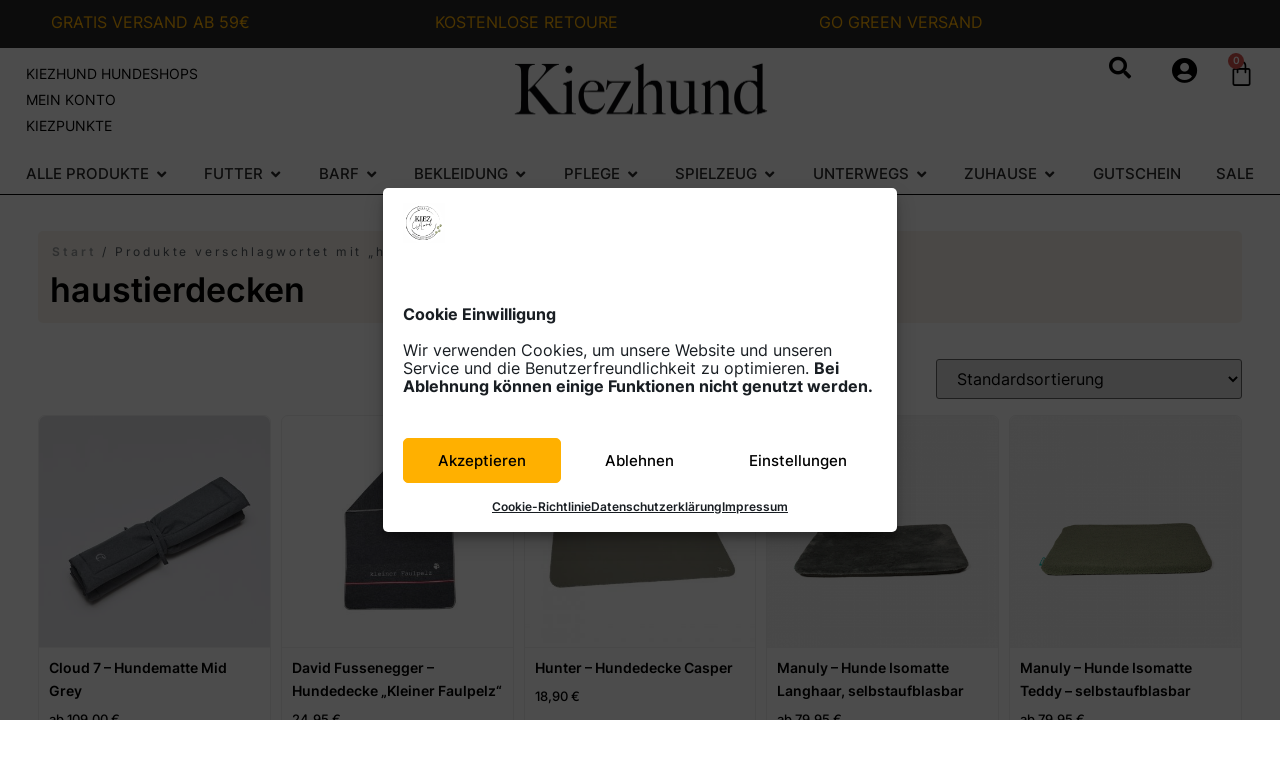

--- FILE ---
content_type: text/html; charset=UTF-8
request_url: https://kiezhund.de/produkt-schlagwort/haustierdecken
body_size: 67622
content:
<!doctype html>
<html lang="de">
<head>
	<meta charset="UTF-8">
	<meta name="viewport" content="width=device-width, initial-scale=1">
	<link rel="profile" href="https://gmpg.org/xfn/11">
	<meta name='robots' content='index, follow, max-image-preview:large, max-snippet:-1, max-video-preview:-1' />

<!-- Google Tag Manager for WordPress by gtm4wp.com -->
<script data-cfasync="false" data-pagespeed-no-defer>
	var gtm4wp_datalayer_name = "dataLayer";
	var dataLayer = dataLayer || [];
	const gtm4wp_use_sku_instead = 0;
	const gtm4wp_currency = 'EUR';
	const gtm4wp_product_per_impression = 10;
	const gtm4wp_clear_ecommerce = false;
	const gtm4wp_datalayer_max_timeout = 2000;
</script>
<!-- End Google Tag Manager for WordPress by gtm4wp.com -->
	<!-- This site is optimized with the Yoast SEO plugin v26.8 - https://yoast.com/product/yoast-seo-wordpress/ -->
	<title>haustierdecken- Kiezhund Hundeshop Onlineshop</title>
	<link rel="canonical" href="https://kiezhund.de/produkt-schlagwort/haustierdecken" />
	<meta property="og:locale" content="de_DE" />
	<meta property="og:type" content="article" />
	<meta property="og:title" content="haustierdecken- Kiezhund Hundeshop Onlineshop" />
	<meta property="og:url" content="https://kiezhund.de/produkt-schlagwort/haustierdecken" />
	<meta property="og:site_name" content="Kiezhund Hundeshop" />
	<meta name="twitter:card" content="summary_large_image" />
	<script type="application/ld+json" class="yoast-schema-graph">{"@context":"https://schema.org","@graph":[{"@type":"CollectionPage","@id":"https://kiezhund.de/produkt-schlagwort/haustierdecken","url":"https://kiezhund.de/produkt-schlagwort/haustierdecken","name":"haustierdecken- Kiezhund Hundeshop Onlineshop","isPartOf":{"@id":"https://kiezhund.de/#website"},"primaryImageOfPage":{"@id":"https://kiezhund.de/produkt-schlagwort/haustierdecken#primaryimage"},"image":{"@id":"https://kiezhund.de/produkt-schlagwort/haustierdecken#primaryimage"},"thumbnailUrl":"https://kiezhund.de/wp-content/uploads/2022/10/Cloud7-Dog-Mat-Mid-Grey-Waterproof-Grey-Fleece-Rolled.jpg","breadcrumb":{"@id":"https://kiezhund.de/produkt-schlagwort/haustierdecken#breadcrumb"},"inLanguage":"de"},{"@type":"ImageObject","inLanguage":"de","@id":"https://kiezhund.de/produkt-schlagwort/haustierdecken#primaryimage","url":"https://kiezhund.de/wp-content/uploads/2022/10/Cloud7-Dog-Mat-Mid-Grey-Waterproof-Grey-Fleece-Rolled.jpg","contentUrl":"https://kiezhund.de/wp-content/uploads/2022/10/Cloud7-Dog-Mat-Mid-Grey-Waterproof-Grey-Fleece-Rolled.jpg","width":2560,"height":2560},{"@type":"BreadcrumbList","@id":"https://kiezhund.de/produkt-schlagwort/haustierdecken#breadcrumb","itemListElement":[{"@type":"ListItem","position":1,"name":"Startseite","item":"https://kiezhund.de/"},{"@type":"ListItem","position":2,"name":"haustierdecken"}]},{"@type":"WebSite","@id":"https://kiezhund.de/#website","url":"https://kiezhund.de/","name":"Kiezhund Hundeshop","description":"Alles rund um den Hund - Hundebedarf","publisher":{"@id":"https://kiezhund.de/#organization"},"potentialAction":[{"@type":"SearchAction","target":{"@type":"EntryPoint","urlTemplate":"https://kiezhund.de/?s={search_term_string}"},"query-input":{"@type":"PropertyValueSpecification","valueRequired":true,"valueName":"search_term_string"}}],"inLanguage":"de"},{"@type":"Organization","@id":"https://kiezhund.de/#organization","name":"Kiezhund GmbH","url":"https://kiezhund.de/","logo":{"@type":"ImageObject","inLanguage":"de","@id":"https://kiezhund.de/#/schema/logo/image/","url":"https://kiezhund.de/wp-content/uploads/2021/07/Kiezhund-Logo-Fhain-Mitte.png","contentUrl":"https://kiezhund.de/wp-content/uploads/2021/07/Kiezhund-Logo-Fhain-Mitte.png","width":4961,"height":4961,"caption":"Kiezhund GmbH"},"image":{"@id":"https://kiezhund.de/#/schema/logo/image/"},"sameAs":["https://www.facebook.com/kiezhund/","https://www.instagram.com/kiezhund_berlin/?hl=de"]}]}</script>
	<!-- / Yoast SEO plugin. -->


<link rel="alternate" type="application/rss+xml" title="Kiezhund Hundeshop &raquo; Feed" href="https://kiezhund.de/feed" />
<link rel="alternate" type="application/rss+xml" title="Kiezhund Hundeshop &raquo; Kommentar-Feed" href="https://kiezhund.de/comments/feed" />
<link rel="alternate" type="application/rss+xml" title="Kiezhund Hundeshop &raquo; Schlagwort-Feed für haustierdecken" href="https://kiezhund.de/produkt-schlagwort/haustierdecken/feed" />
<style id='wp-img-auto-sizes-contain-inline-css'>
img:is([sizes=auto i],[sizes^="auto," i]){contain-intrinsic-size:3000px 1500px}
/*# sourceURL=wp-img-auto-sizes-contain-inline-css */
</style>
<style id='wp-emoji-styles-inline-css'>

	img.wp-smiley, img.emoji {
		display: inline !important;
		border: none !important;
		box-shadow: none !important;
		height: 1em !important;
		width: 1em !important;
		margin: 0 0.07em !important;
		vertical-align: -0.1em !important;
		background: none !important;
		padding: 0 !important;
	}
/*# sourceURL=wp-emoji-styles-inline-css */
</style>
<link rel='stylesheet' id='wp-block-library-css' href='https://kiezhund.de/wp-includes/css/dist/block-library/style.min.css?ver=6.9' media='all' />
<style id='global-styles-inline-css'>
:root{--wp--preset--aspect-ratio--square: 1;--wp--preset--aspect-ratio--4-3: 4/3;--wp--preset--aspect-ratio--3-4: 3/4;--wp--preset--aspect-ratio--3-2: 3/2;--wp--preset--aspect-ratio--2-3: 2/3;--wp--preset--aspect-ratio--16-9: 16/9;--wp--preset--aspect-ratio--9-16: 9/16;--wp--preset--color--black: #000000;--wp--preset--color--cyan-bluish-gray: #abb8c3;--wp--preset--color--white: #ffffff;--wp--preset--color--pale-pink: #f78da7;--wp--preset--color--vivid-red: #cf2e2e;--wp--preset--color--luminous-vivid-orange: #ff6900;--wp--preset--color--luminous-vivid-amber: #fcb900;--wp--preset--color--light-green-cyan: #7bdcb5;--wp--preset--color--vivid-green-cyan: #00d084;--wp--preset--color--pale-cyan-blue: #8ed1fc;--wp--preset--color--vivid-cyan-blue: #0693e3;--wp--preset--color--vivid-purple: #9b51e0;--wp--preset--gradient--vivid-cyan-blue-to-vivid-purple: linear-gradient(135deg,rgb(6,147,227) 0%,rgb(155,81,224) 100%);--wp--preset--gradient--light-green-cyan-to-vivid-green-cyan: linear-gradient(135deg,rgb(122,220,180) 0%,rgb(0,208,130) 100%);--wp--preset--gradient--luminous-vivid-amber-to-luminous-vivid-orange: linear-gradient(135deg,rgb(252,185,0) 0%,rgb(255,105,0) 100%);--wp--preset--gradient--luminous-vivid-orange-to-vivid-red: linear-gradient(135deg,rgb(255,105,0) 0%,rgb(207,46,46) 100%);--wp--preset--gradient--very-light-gray-to-cyan-bluish-gray: linear-gradient(135deg,rgb(238,238,238) 0%,rgb(169,184,195) 100%);--wp--preset--gradient--cool-to-warm-spectrum: linear-gradient(135deg,rgb(74,234,220) 0%,rgb(151,120,209) 20%,rgb(207,42,186) 40%,rgb(238,44,130) 60%,rgb(251,105,98) 80%,rgb(254,248,76) 100%);--wp--preset--gradient--blush-light-purple: linear-gradient(135deg,rgb(255,206,236) 0%,rgb(152,150,240) 100%);--wp--preset--gradient--blush-bordeaux: linear-gradient(135deg,rgb(254,205,165) 0%,rgb(254,45,45) 50%,rgb(107,0,62) 100%);--wp--preset--gradient--luminous-dusk: linear-gradient(135deg,rgb(255,203,112) 0%,rgb(199,81,192) 50%,rgb(65,88,208) 100%);--wp--preset--gradient--pale-ocean: linear-gradient(135deg,rgb(255,245,203) 0%,rgb(182,227,212) 50%,rgb(51,167,181) 100%);--wp--preset--gradient--electric-grass: linear-gradient(135deg,rgb(202,248,128) 0%,rgb(113,206,126) 100%);--wp--preset--gradient--midnight: linear-gradient(135deg,rgb(2,3,129) 0%,rgb(40,116,252) 100%);--wp--preset--font-size--small: 13px;--wp--preset--font-size--medium: 20px;--wp--preset--font-size--large: 36px;--wp--preset--font-size--x-large: 42px;--wp--preset--spacing--20: 0.44rem;--wp--preset--spacing--30: 0.67rem;--wp--preset--spacing--40: 1rem;--wp--preset--spacing--50: 1.5rem;--wp--preset--spacing--60: 2.25rem;--wp--preset--spacing--70: 3.38rem;--wp--preset--spacing--80: 5.06rem;--wp--preset--shadow--natural: 6px 6px 9px rgba(0, 0, 0, 0.2);--wp--preset--shadow--deep: 12px 12px 50px rgba(0, 0, 0, 0.4);--wp--preset--shadow--sharp: 6px 6px 0px rgba(0, 0, 0, 0.2);--wp--preset--shadow--outlined: 6px 6px 0px -3px rgb(255, 255, 255), 6px 6px rgb(0, 0, 0);--wp--preset--shadow--crisp: 6px 6px 0px rgb(0, 0, 0);}:root { --wp--style--global--content-size: 800px;--wp--style--global--wide-size: 1200px; }:where(body) { margin: 0; }.wp-site-blocks > .alignleft { float: left; margin-right: 2em; }.wp-site-blocks > .alignright { float: right; margin-left: 2em; }.wp-site-blocks > .aligncenter { justify-content: center; margin-left: auto; margin-right: auto; }:where(.wp-site-blocks) > * { margin-block-start: 24px; margin-block-end: 0; }:where(.wp-site-blocks) > :first-child { margin-block-start: 0; }:where(.wp-site-blocks) > :last-child { margin-block-end: 0; }:root { --wp--style--block-gap: 24px; }:root :where(.is-layout-flow) > :first-child{margin-block-start: 0;}:root :where(.is-layout-flow) > :last-child{margin-block-end: 0;}:root :where(.is-layout-flow) > *{margin-block-start: 24px;margin-block-end: 0;}:root :where(.is-layout-constrained) > :first-child{margin-block-start: 0;}:root :where(.is-layout-constrained) > :last-child{margin-block-end: 0;}:root :where(.is-layout-constrained) > *{margin-block-start: 24px;margin-block-end: 0;}:root :where(.is-layout-flex){gap: 24px;}:root :where(.is-layout-grid){gap: 24px;}.is-layout-flow > .alignleft{float: left;margin-inline-start: 0;margin-inline-end: 2em;}.is-layout-flow > .alignright{float: right;margin-inline-start: 2em;margin-inline-end: 0;}.is-layout-flow > .aligncenter{margin-left: auto !important;margin-right: auto !important;}.is-layout-constrained > .alignleft{float: left;margin-inline-start: 0;margin-inline-end: 2em;}.is-layout-constrained > .alignright{float: right;margin-inline-start: 2em;margin-inline-end: 0;}.is-layout-constrained > .aligncenter{margin-left: auto !important;margin-right: auto !important;}.is-layout-constrained > :where(:not(.alignleft):not(.alignright):not(.alignfull)){max-width: var(--wp--style--global--content-size);margin-left: auto !important;margin-right: auto !important;}.is-layout-constrained > .alignwide{max-width: var(--wp--style--global--wide-size);}body .is-layout-flex{display: flex;}.is-layout-flex{flex-wrap: wrap;align-items: center;}.is-layout-flex > :is(*, div){margin: 0;}body .is-layout-grid{display: grid;}.is-layout-grid > :is(*, div){margin: 0;}body{padding-top: 0px;padding-right: 0px;padding-bottom: 0px;padding-left: 0px;}a:where(:not(.wp-element-button)){text-decoration: underline;}:root :where(.wp-element-button, .wp-block-button__link){background-color: #32373c;border-width: 0;color: #fff;font-family: inherit;font-size: inherit;font-style: inherit;font-weight: inherit;letter-spacing: inherit;line-height: inherit;padding-top: calc(0.667em + 2px);padding-right: calc(1.333em + 2px);padding-bottom: calc(0.667em + 2px);padding-left: calc(1.333em + 2px);text-decoration: none;text-transform: inherit;}.has-black-color{color: var(--wp--preset--color--black) !important;}.has-cyan-bluish-gray-color{color: var(--wp--preset--color--cyan-bluish-gray) !important;}.has-white-color{color: var(--wp--preset--color--white) !important;}.has-pale-pink-color{color: var(--wp--preset--color--pale-pink) !important;}.has-vivid-red-color{color: var(--wp--preset--color--vivid-red) !important;}.has-luminous-vivid-orange-color{color: var(--wp--preset--color--luminous-vivid-orange) !important;}.has-luminous-vivid-amber-color{color: var(--wp--preset--color--luminous-vivid-amber) !important;}.has-light-green-cyan-color{color: var(--wp--preset--color--light-green-cyan) !important;}.has-vivid-green-cyan-color{color: var(--wp--preset--color--vivid-green-cyan) !important;}.has-pale-cyan-blue-color{color: var(--wp--preset--color--pale-cyan-blue) !important;}.has-vivid-cyan-blue-color{color: var(--wp--preset--color--vivid-cyan-blue) !important;}.has-vivid-purple-color{color: var(--wp--preset--color--vivid-purple) !important;}.has-black-background-color{background-color: var(--wp--preset--color--black) !important;}.has-cyan-bluish-gray-background-color{background-color: var(--wp--preset--color--cyan-bluish-gray) !important;}.has-white-background-color{background-color: var(--wp--preset--color--white) !important;}.has-pale-pink-background-color{background-color: var(--wp--preset--color--pale-pink) !important;}.has-vivid-red-background-color{background-color: var(--wp--preset--color--vivid-red) !important;}.has-luminous-vivid-orange-background-color{background-color: var(--wp--preset--color--luminous-vivid-orange) !important;}.has-luminous-vivid-amber-background-color{background-color: var(--wp--preset--color--luminous-vivid-amber) !important;}.has-light-green-cyan-background-color{background-color: var(--wp--preset--color--light-green-cyan) !important;}.has-vivid-green-cyan-background-color{background-color: var(--wp--preset--color--vivid-green-cyan) !important;}.has-pale-cyan-blue-background-color{background-color: var(--wp--preset--color--pale-cyan-blue) !important;}.has-vivid-cyan-blue-background-color{background-color: var(--wp--preset--color--vivid-cyan-blue) !important;}.has-vivid-purple-background-color{background-color: var(--wp--preset--color--vivid-purple) !important;}.has-black-border-color{border-color: var(--wp--preset--color--black) !important;}.has-cyan-bluish-gray-border-color{border-color: var(--wp--preset--color--cyan-bluish-gray) !important;}.has-white-border-color{border-color: var(--wp--preset--color--white) !important;}.has-pale-pink-border-color{border-color: var(--wp--preset--color--pale-pink) !important;}.has-vivid-red-border-color{border-color: var(--wp--preset--color--vivid-red) !important;}.has-luminous-vivid-orange-border-color{border-color: var(--wp--preset--color--luminous-vivid-orange) !important;}.has-luminous-vivid-amber-border-color{border-color: var(--wp--preset--color--luminous-vivid-amber) !important;}.has-light-green-cyan-border-color{border-color: var(--wp--preset--color--light-green-cyan) !important;}.has-vivid-green-cyan-border-color{border-color: var(--wp--preset--color--vivid-green-cyan) !important;}.has-pale-cyan-blue-border-color{border-color: var(--wp--preset--color--pale-cyan-blue) !important;}.has-vivid-cyan-blue-border-color{border-color: var(--wp--preset--color--vivid-cyan-blue) !important;}.has-vivid-purple-border-color{border-color: var(--wp--preset--color--vivid-purple) !important;}.has-vivid-cyan-blue-to-vivid-purple-gradient-background{background: var(--wp--preset--gradient--vivid-cyan-blue-to-vivid-purple) !important;}.has-light-green-cyan-to-vivid-green-cyan-gradient-background{background: var(--wp--preset--gradient--light-green-cyan-to-vivid-green-cyan) !important;}.has-luminous-vivid-amber-to-luminous-vivid-orange-gradient-background{background: var(--wp--preset--gradient--luminous-vivid-amber-to-luminous-vivid-orange) !important;}.has-luminous-vivid-orange-to-vivid-red-gradient-background{background: var(--wp--preset--gradient--luminous-vivid-orange-to-vivid-red) !important;}.has-very-light-gray-to-cyan-bluish-gray-gradient-background{background: var(--wp--preset--gradient--very-light-gray-to-cyan-bluish-gray) !important;}.has-cool-to-warm-spectrum-gradient-background{background: var(--wp--preset--gradient--cool-to-warm-spectrum) !important;}.has-blush-light-purple-gradient-background{background: var(--wp--preset--gradient--blush-light-purple) !important;}.has-blush-bordeaux-gradient-background{background: var(--wp--preset--gradient--blush-bordeaux) !important;}.has-luminous-dusk-gradient-background{background: var(--wp--preset--gradient--luminous-dusk) !important;}.has-pale-ocean-gradient-background{background: var(--wp--preset--gradient--pale-ocean) !important;}.has-electric-grass-gradient-background{background: var(--wp--preset--gradient--electric-grass) !important;}.has-midnight-gradient-background{background: var(--wp--preset--gradient--midnight) !important;}.has-small-font-size{font-size: var(--wp--preset--font-size--small) !important;}.has-medium-font-size{font-size: var(--wp--preset--font-size--medium) !important;}.has-large-font-size{font-size: var(--wp--preset--font-size--large) !important;}.has-x-large-font-size{font-size: var(--wp--preset--font-size--x-large) !important;}
:root :where(.wp-block-pullquote){font-size: 1.5em;line-height: 1.6;}
/*# sourceURL=global-styles-inline-css */
</style>
<link rel='stylesheet' id='woocommerce-layout-css' href='https://kiezhund.de/wp-content/plugins/woocommerce/assets/css/woocommerce-layout.css?ver=10.4.3' media='all' />
<link rel='stylesheet' id='woocommerce-smallscreen-css' href='https://kiezhund.de/wp-content/plugins/woocommerce/assets/css/woocommerce-smallscreen.css?ver=10.4.3' media='only screen and (max-width: 768px)' />
<link rel='stylesheet' id='woocommerce-general-css' href='https://kiezhund.de/wp-content/plugins/woocommerce/assets/css/woocommerce.css?ver=10.4.3' media='all' />
<style id='woocommerce-inline-inline-css'>
.woocommerce form .form-row .required { visibility: visible; }
/*# sourceURL=woocommerce-inline-inline-css */
</style>
<link rel='stylesheet' id='aws-style-css' href='https://kiezhund.de/wp-content/plugins/advanced-woo-search/assets/css/common.min.css?ver=3.52' media='all' />
<link rel='stylesheet' id='cmplz-general-css' href='https://kiezhund.de/wp-content/plugins/complianz-gdpr/assets/css/cookieblocker.min.css?ver=1765988550' media='all' />
<link rel='stylesheet' id='hello-elementor-css' href='https://kiezhund.de/wp-content/themes/hello-elementor/assets/css/reset.css?ver=3.4.6' media='all' />
<link rel='stylesheet' id='hello-elementor-theme-style-css' href='https://kiezhund.de/wp-content/themes/hello-elementor/assets/css/theme.css?ver=3.4.6' media='all' />
<link rel='stylesheet' id='hello-elementor-header-footer-css' href='https://kiezhund.de/wp-content/themes/hello-elementor/assets/css/header-footer.css?ver=3.4.6' media='all' />
<link rel='stylesheet' id='elementor-frontend-css' href='https://kiezhund.de/wp-content/uploads/elementor/css/custom-frontend.min.css?ver=1769538610' media='all' />
<style id='elementor-frontend-inline-css'>

				.elementor-widget-woocommerce-checkout-page .woocommerce table.woocommerce-checkout-review-order-table {
				    margin: var(--sections-margin, 24px 0 24px 0);
				    padding: var(--sections-padding, 16px 16px);
				}
				.elementor-widget-woocommerce-checkout-page .woocommerce table.woocommerce-checkout-review-order-table .cart_item td.product-name {
				    padding-right: 20px;
				}
				.elementor-widget-woocommerce-checkout-page .woocommerce .woocommerce-checkout #payment {
					border: none;
					padding: 0;
				}
				.elementor-widget-woocommerce-checkout-page .woocommerce .e-checkout__order_review-2 {
					background: var(--sections-background-color, #ffffff);
				    border-radius: var(--sections-border-radius, 3px);
				    padding: var(--sections-padding, 16px 30px);
				    margin: var(--sections-margin, 0 0 24px 0);
				    border-style: var(--sections-border-type, solid);
				    border-color: var(--sections-border-color, #D5D8DC);
				    border-width: 1px;
				    display: block;
				}
				.elementor-widget-woocommerce-checkout-page .woocommerce-checkout .place-order {
					display: -webkit-box;
					display: -ms-flexbox;
					display: flex;
					-webkit-box-orient: vertical;
					-webkit-box-direction: normal;
					-ms-flex-direction: column;
					flex-direction: column;
					-ms-flex-wrap: wrap;
					flex-wrap: wrap;
					padding: 0;
					margin-bottom: 0;
					margin-top: 1em;
					-webkit-box-align: var(--place-order-title-alignment, stretch);
					-ms-flex-align: var(--place-order-title-alignment, stretch);
					align-items: var(--place-order-title-alignment, stretch); 
				}
				.elementor-widget-woocommerce-checkout-page .woocommerce-checkout #place_order {
					background-color: #5bc0de;
					width: var(--purchase-button-width, auto);
					float: none;
					color: var(--purchase-button-normal-text-color, #ffffff);
					min-height: auto;
					padding: var(--purchase-button-padding, 1em 1em);
					border-radius: var(--purchase-button-border-radius, 3px); 
		        }
		        .elementor-widget-woocommerce-checkout-page .woocommerce-checkout #place_order:hover {
					background-color: #5bc0de;
					color: var(--purchase-button-hover-text-color, #ffffff);
					border-color: var(--purchase-button-hover-border-color, #5bc0de);
					-webkit-transition-duration: var(--purchase-button-hover-transition-duration, 0.3s);
					-o-transition-duration: var(--purchase-button-hover-transition-duration, 0.3s);
					transition-duration: var(--purchase-button-hover-transition-duration, 0.3s); 
                }
			
/*# sourceURL=elementor-frontend-inline-css */
</style>
<link rel='stylesheet' id='widget-nav-menu-css' href='https://kiezhund.de/wp-content/uploads/elementor/css/custom-pro-widget-nav-menu.min.css?ver=1769538610' media='all' />
<link rel='stylesheet' id='widget-image-css' href='https://kiezhund.de/wp-content/plugins/elementor/assets/css/widget-image.min.css?ver=3.34.3' media='all' />
<link rel='stylesheet' id='widget-woocommerce-menu-cart-css' href='https://kiezhund.de/wp-content/uploads/elementor/css/custom-pro-widget-woocommerce-menu-cart.min.css?ver=1769538610' media='all' />
<link rel='stylesheet' id='widget-heading-css' href='https://kiezhund.de/wp-content/plugins/elementor/assets/css/widget-heading.min.css?ver=3.34.3' media='all' />
<link rel='stylesheet' id='e-animation-fadeIn-css' href='https://kiezhund.de/wp-content/plugins/elementor/assets/lib/animations/styles/fadeIn.min.css?ver=3.34.3' media='all' />
<link rel='stylesheet' id='widget-mega-menu-css' href='https://kiezhund.de/wp-content/uploads/elementor/css/custom-pro-widget-mega-menu.min.css?ver=1769538610' media='all' />
<link rel='stylesheet' id='e-sticky-css' href='https://kiezhund.de/wp-content/plugins/elementor-pro/assets/css/modules/sticky.min.css?ver=3.34.3' media='all' />
<link rel='stylesheet' id='widget-google_maps-css' href='https://kiezhund.de/wp-content/plugins/elementor/assets/css/widget-google_maps.min.css?ver=3.34.3' media='all' />
<link rel='stylesheet' id='e-animation-fadeInDown-css' href='https://kiezhund.de/wp-content/plugins/elementor/assets/lib/animations/styles/fadeInDown.min.css?ver=3.34.3' media='all' />
<link rel='stylesheet' id='swiper-css' href='https://kiezhund.de/wp-content/plugins/elementor/assets/lib/swiper/v8/css/swiper.min.css?ver=8.4.5' media='all' />
<link rel='stylesheet' id='e-swiper-css' href='https://kiezhund.de/wp-content/plugins/elementor/assets/css/conditionals/e-swiper.min.css?ver=3.34.3' media='all' />
<link rel='stylesheet' id='widget-slides-css' href='https://kiezhund.de/wp-content/uploads/elementor/css/custom-pro-widget-slides.min.css?ver=1769538610' media='all' />
<link rel='stylesheet' id='widget-social-icons-css' href='https://kiezhund.de/wp-content/plugins/elementor/assets/css/widget-social-icons.min.css?ver=3.34.3' media='all' />
<link rel='stylesheet' id='e-apple-webkit-css' href='https://kiezhund.de/wp-content/uploads/elementor/css/custom-apple-webkit.min.css?ver=1769538610' media='all' />
<link rel='stylesheet' id='widget-woocommerce-products-css' href='https://kiezhund.de/wp-content/plugins/elementor-pro/assets/css/widget-woocommerce-products.min.css?ver=3.34.3' media='all' />
<link rel='stylesheet' id='widget-woocommerce-products-archive-css' href='https://kiezhund.de/wp-content/uploads/elementor/css/custom-pro-widget-woocommerce-products-archive.min.css?ver=1769538610' media='all' />
<link rel='stylesheet' id='elementor-icons-css' href='https://kiezhund.de/wp-content/plugins/elementor/assets/lib/eicons/css/elementor-icons.min.css?ver=5.46.0' media='all' />
<link rel='stylesheet' id='elementor-post-17-css' href='https://kiezhund.de/wp-content/uploads/elementor/css/post-17.css?ver=1769538610' media='all' />
<link rel='stylesheet' id='elementor-post-41851-css' href='https://kiezhund.de/wp-content/uploads/elementor/css/post-41851.css?ver=1769538623' media='all' />
<link rel='stylesheet' id='elementor-post-43428-css' href='https://kiezhund.de/wp-content/uploads/elementor/css/post-43428.css?ver=1769538623' media='all' />
<link rel='stylesheet' id='elementor-post-44549-css' href='https://kiezhund.de/wp-content/uploads/elementor/css/post-44549.css?ver=1769538625' media='all' />
<link rel='stylesheet' id='woocommerce-gzd-layout-css' href='https://kiezhund.de/wp-content/plugins/woocommerce-germanized/build/static/layout-styles.css?ver=3.20.5' media='all' />
<style id='woocommerce-gzd-layout-inline-css'>
.woocommerce-checkout .shop_table { background-color: #eeeeee; } .product p.deposit-packaging-type { font-size: 1.25em !important; } p.woocommerce-shipping-destination { display: none; }
                .wc-gzd-nutri-score-value-a {
                    background: url(https://kiezhund.de/wp-content/plugins/woocommerce-germanized/assets/images/nutri-score-a.svg) no-repeat;
                }
                .wc-gzd-nutri-score-value-b {
                    background: url(https://kiezhund.de/wp-content/plugins/woocommerce-germanized/assets/images/nutri-score-b.svg) no-repeat;
                }
                .wc-gzd-nutri-score-value-c {
                    background: url(https://kiezhund.de/wp-content/plugins/woocommerce-germanized/assets/images/nutri-score-c.svg) no-repeat;
                }
                .wc-gzd-nutri-score-value-d {
                    background: url(https://kiezhund.de/wp-content/plugins/woocommerce-germanized/assets/images/nutri-score-d.svg) no-repeat;
                }
                .wc-gzd-nutri-score-value-e {
                    background: url(https://kiezhund.de/wp-content/plugins/woocommerce-germanized/assets/images/nutri-score-e.svg) no-repeat;
                }
            
/*# sourceURL=woocommerce-gzd-layout-inline-css */
</style>
<link rel='stylesheet' id='woo_discount_pro_style-css' href='https://kiezhund.de/wp-content/plugins/woo-discount-rules-pro/Assets/Css/awdr_style.css?ver=2.6.13' media='all' />
<link rel='stylesheet' id='elementor-gf-local-inter-css' href='https://kiezhund.de/wp-content/uploads/elementor/google-fonts/css/inter.css?ver=1743186979' media='all' />
<link rel='stylesheet' id='elementor-icons-shared-0-css' href='https://kiezhund.de/wp-content/plugins/elementor/assets/lib/font-awesome/css/fontawesome.min.css?ver=5.15.3' media='all' />
<link rel='stylesheet' id='elementor-icons-fa-solid-css' href='https://kiezhund.de/wp-content/plugins/elementor/assets/lib/font-awesome/css/solid.min.css?ver=5.15.3' media='all' />
<link rel='stylesheet' id='elementor-icons-fa-brands-css' href='https://kiezhund.de/wp-content/plugins/elementor/assets/lib/font-awesome/css/brands.min.css?ver=5.15.3' media='all' />
<script id="wfco-utm-tracking-js-extra">
var wffnUtm = {"utc_offset":"60","site_url":"https://kiezhund.de","genericParamEvents":"{\"user_roles\":\"guest\",\"plugin\":\"Funnel Builder\"}","cookieKeys":["flt","timezone","is_mobile","browser","fbclid","gclid","referrer","fl_url"],"excludeDomain":["paypal.com","klarna.com","quickpay.net"]};
//# sourceURL=wfco-utm-tracking-js-extra
</script>
<script src="https://kiezhund.de/wp-content/plugins/funnel-builder/woofunnels/assets/js/utm-tracker.min.js?ver=1.10.12.70" id="wfco-utm-tracking-js" defer data-wp-strategy="defer"></script>
<script src="https://kiezhund.de/wp-includes/js/jquery/jquery.min.js?ver=3.7.1" id="jquery-core-js"></script>
<script src="https://kiezhund.de/wp-includes/js/jquery/jquery-migrate.min.js?ver=3.4.1" id="jquery-migrate-js"></script>
<script src="https://kiezhund.de/wp-content/plugins/woocommerce/assets/js/jquery-blockui/jquery.blockUI.min.js?ver=2.7.0-wc.10.4.3" id="wc-jquery-blockui-js" defer data-wp-strategy="defer"></script>
<script id="wc-add-to-cart-js-extra">
var wc_add_to_cart_params = {"ajax_url":"/wp-admin/admin-ajax.php","wc_ajax_url":"/?wc-ajax=%%endpoint%%","i18n_view_cart":"Warenkorb anzeigen","cart_url":"https://kiezhund.de/warenkorb","is_cart":"","cart_redirect_after_add":"no"};
//# sourceURL=wc-add-to-cart-js-extra
</script>
<script src="https://kiezhund.de/wp-content/plugins/woocommerce/assets/js/frontend/add-to-cart.min.js?ver=10.4.3" id="wc-add-to-cart-js" defer data-wp-strategy="defer"></script>
<script src="https://kiezhund.de/wp-content/plugins/woocommerce/assets/js/js-cookie/js.cookie.min.js?ver=2.1.4-wc.10.4.3" id="wc-js-cookie-js" defer data-wp-strategy="defer"></script>
<script id="woocommerce-js-extra">
var woocommerce_params = {"ajax_url":"/wp-admin/admin-ajax.php","wc_ajax_url":"/?wc-ajax=%%endpoint%%","i18n_password_show":"Passwort anzeigen","i18n_password_hide":"Passwort ausblenden"};
//# sourceURL=woocommerce-js-extra
</script>
<script src="https://kiezhund.de/wp-content/plugins/woocommerce/assets/js/frontend/woocommerce.min.js?ver=10.4.3" id="woocommerce-js" defer data-wp-strategy="defer"></script>
<script id="wc-cart-fragments-js-extra">
var wc_cart_fragments_params = {"ajax_url":"/wp-admin/admin-ajax.php","wc_ajax_url":"/?wc-ajax=%%endpoint%%","cart_hash_key":"wc_cart_hash_5790f06c3ab7fa4fc5bb109fa95a888e","fragment_name":"wc_fragments_5790f06c3ab7fa4fc5bb109fa95a888e","request_timeout":"5000"};
//# sourceURL=wc-cart-fragments-js-extra
</script>
<script src="https://kiezhund.de/wp-content/plugins/woocommerce/assets/js/frontend/cart-fragments.min.js?ver=10.4.3" id="wc-cart-fragments-js" defer data-wp-strategy="defer"></script>
<script id="wc-gzd-unit-price-observer-queue-js-extra">
var wc_gzd_unit_price_observer_queue_params = {"ajax_url":"/wp-admin/admin-ajax.php","wc_ajax_url":"/?wc-ajax=%%endpoint%%","refresh_unit_price_nonce":"b51c95f31f"};
//# sourceURL=wc-gzd-unit-price-observer-queue-js-extra
</script>
<script src="https://kiezhund.de/wp-content/plugins/woocommerce-germanized/build/static/unit-price-observer-queue.js?ver=3.20.5" id="wc-gzd-unit-price-observer-queue-js" defer data-wp-strategy="defer"></script>
<script src="https://kiezhund.de/wp-content/plugins/woocommerce/assets/js/accounting/accounting.min.js?ver=0.4.2" id="wc-accounting-js"></script>
<script id="wc-gzd-unit-price-observer-js-extra">
var wc_gzd_unit_price_observer_params = {"wrapper":".product","price_selector":{"p.price":{"is_total_price":false,"is_primary_selector":true,"quantity_selector":""}},"replace_price":"1","product_id":"18529","price_decimal_sep":",","price_thousand_sep":".","qty_selector":"input.quantity, input.qty","refresh_on_load":"1"};
//# sourceURL=wc-gzd-unit-price-observer-js-extra
</script>
<script src="https://kiezhund.de/wp-content/plugins/woocommerce-germanized/build/static/unit-price-observer.js?ver=3.20.5" id="wc-gzd-unit-price-observer-js" defer data-wp-strategy="defer"></script>
<link rel="https://api.w.org/" href="https://kiezhund.de/wp-json/" /><link rel="alternate" title="JSON" type="application/json" href="https://kiezhund.de/wp-json/wp/v2/product_tag/556" /><link rel="EditURI" type="application/rsd+xml" title="RSD" href="https://kiezhund.de/xmlrpc.php?rsd" />
<meta name="generator" content="WordPress 6.9" />
<meta name="generator" content="WooCommerce 10.4.3" />
<script>
    window.dataLayer = window.dataLayer || [];
    window.dataLayer.push({
        'event': 'userRolePush',
        'userRole': 'guest'
    });
    </script>			<style>.cmplz-hidden {
					display: none !important;
				}</style>
<!-- Google Tag Manager for WordPress by gtm4wp.com -->
<!-- GTM Container placement set to automatic -->
<script data-cfasync="false" data-pagespeed-no-defer>
	var dataLayer_content = {"pagePostType":"product","pagePostType2":"tax-product","pageCategory":[],"customerTotalOrders":0,"customerTotalOrderValue":0,"customerFirstName":"","customerLastName":"","customerBillingFirstName":"","customerBillingLastName":"","customerBillingCompany":"","customerBillingAddress1":"","customerBillingAddress2":"","customerBillingCity":"","customerBillingState":"","customerBillingPostcode":"","customerBillingCountry":"","customerBillingEmail":"","customerBillingEmailHash":"","customerBillingPhone":"","customerShippingFirstName":"","customerShippingLastName":"","customerShippingCompany":"","customerShippingAddress1":"","customerShippingAddress2":"","customerShippingCity":"","customerShippingState":"","customerShippingPostcode":"","customerShippingCountry":""};
	dataLayer.push( dataLayer_content );
</script>
<script data-cfasync="false" data-pagespeed-no-defer>
(function(w,d,s,l,i){w[l]=w[l]||[];w[l].push({'gtm.start':
new Date().getTime(),event:'gtm.js'});var f=d.getElementsByTagName(s)[0],
j=d.createElement(s),dl=l!='dataLayer'?'&l='+l:'';j.async=true;j.src=
'//www.googletagmanager.com/gtm.js?id='+i+dl;f.parentNode.insertBefore(j,f);
})(window,document,'script','dataLayer','GTM-542NXXTH');
</script>
<!-- End Google Tag Manager for WordPress by gtm4wp.com -->	<noscript><style>.woocommerce-product-gallery{ opacity: 1 !important; }</style></noscript>
	<meta name="generator" content="Elementor 3.34.3; features: additional_custom_breakpoints; settings: css_print_method-external, google_font-enabled, font_display-auto">
<script type="text/javascript" src="https://cdn.brevo.com/js/sdk-loader.js" async></script><script type="text/javascript">
            window.Brevo = window.Brevo || [];
            window.Brevo.push(["init", {
                client_key: "lti2s6a0cmntmcruuku2ddew",
                email_id: "",
                push: {
                    customDomain: "https://kiezhund.de\/wp-content\/plugins\/woocommerce-sendinblue-newsletter-subscription\/"
                }
            }]);
        </script>			<style>
				.e-con.e-parent:nth-of-type(n+4):not(.e-lazyloaded):not(.e-no-lazyload),
				.e-con.e-parent:nth-of-type(n+4):not(.e-lazyloaded):not(.e-no-lazyload) * {
					background-image: none !important;
				}
				@media screen and (max-height: 1024px) {
					.e-con.e-parent:nth-of-type(n+3):not(.e-lazyloaded):not(.e-no-lazyload),
					.e-con.e-parent:nth-of-type(n+3):not(.e-lazyloaded):not(.e-no-lazyload) * {
						background-image: none !important;
					}
				}
				@media screen and (max-height: 640px) {
					.e-con.e-parent:nth-of-type(n+2):not(.e-lazyloaded):not(.e-no-lazyload),
					.e-con.e-parent:nth-of-type(n+2):not(.e-lazyloaded):not(.e-no-lazyload) * {
						background-image: none !important;
					}
				}
			</style>
			<link rel="icon" href="https://kiezhund.de/wp-content/uploads/2023/01/cropped-Kiezhund-Logo-MF-Sticker-e1673538166708-32x32.png" sizes="32x32" />
<link rel="icon" href="https://kiezhund.de/wp-content/uploads/2023/01/cropped-Kiezhund-Logo-MF-Sticker-e1673538166708-192x192.png" sizes="192x192" />
<link rel="apple-touch-icon" href="https://kiezhund.de/wp-content/uploads/2023/01/cropped-Kiezhund-Logo-MF-Sticker-e1673538166708-180x180.png" />
<meta name="msapplication-TileImage" content="https://kiezhund.de/wp-content/uploads/2023/01/cropped-Kiezhund-Logo-MF-Sticker-e1673538166708-270x270.png" />
		<style id="wp-custom-css">
			/* Produkte im Archiv: Buttontext "Nicht vorrätig" rot einfärben */
.woocommerce ul.products li.product.outofstock a.button {
    color: #cc0000 !important;
    border-color: #cc0000 !important;
    background-color: transparent !important;
}

.wc-stc-modal-content .wc-stc-modal-content-inner header {
    display: flex !important;
    padding: 1em 1.2em !important;
}

.wc-stc-modal-content .wc-stc-modal-content-inner article {
    padding: 1.2em !important;
	}

/* Vorschaubilder bei Produkten 2 statt 4 Zeilig */
@media (min-width: 1025px) {
  .woocommerce-product-gallery .flex-control-thumbs li {
    width: 50% !important;
    padding: 5px;
    box-sizing: border-box;
  }

  .woocommerce-product-gallery .flex-control-thumbs {
    display: flex;
    flex-wrap: wrap;
    gap: 0;
  }
}

/* Entfernt den Opacity-/Weißfilter von nicht aktiven Galeriebildern */
.woocommerce-product-gallery .flex-control-thumbs li img {
    opacity: 1 !important;
    filter: none !important;
}

/* Zeigt Produktbilder und Namen im mobilen Warenkorb wieder an */
.woocommerce-cart-form__cart-item .product-thumbnail,
.woocommerce-cart-form__cart-item .product-name {
    display: block !important;
    visibility: visible !important;
    opacity: 1 !important;
}
@media (max-width: 767px) {
  .woocommerce .cart_item td.product-name,
  .woocommerce .cart_item td.product-thumbnail {
    display: table-cell !important;
  }
}
@media (max-width: 767px) {
  .woocommerce .cart_item td.product-thumbnail img,
  .woocommerce .cart_item .product-thumbnail img,
  .elementor-widget-woocommerce-cart img {
    width: 80px !important;     /* z. B. 80px statt kleineren Default-Werten */
    height: auto !important;
    max-width: 100%;
    border-radius: 6px;
  }
}
		</style>
		</head>
<body data-cmplz=1 class="archive tax-product_tag term-haustierdecken term-556 wp-custom-logo wp-embed-responsive wp-theme-hello-elementor theme-hello-elementor woocommerce woocommerce-page woocommerce-no-js hello-elementor-default elementor-page-44549 elementor-default elementor-template-full-width elementor-kit-17">


<!-- GTM Container placement set to automatic -->
<!-- Google Tag Manager (noscript) -->
				<noscript><iframe src="https://www.googletagmanager.com/ns.html?id=GTM-542NXXTH" height="0" width="0" style="display:none;visibility:hidden" aria-hidden="true"></iframe></noscript>
<!-- End Google Tag Manager (noscript) -->
<a class="skip-link screen-reader-text" href="#content">Zum Inhalt springen</a>

		<header data-elementor-type="header" data-elementor-id="41851" class="elementor elementor-41851 elementor-location-header" data-elementor-post-type="elementor_library">
			<div class="elementor-element elementor-element-075beae e-con-full elementor-hidden-tablet elementor-hidden-mobile e-flex e-con e-parent" data-id="075beae" data-element_type="container" data-settings="{&quot;background_background&quot;:&quot;classic&quot;}">
		<div class="elementor-element elementor-element-2a6f39b e-con-full e-flex e-con e-child" data-id="2a6f39b" data-element_type="container">
				</div>
		<div class="elementor-element elementor-element-7592278 e-con-full e-flex e-con e-child" data-id="7592278" data-element_type="container">
				<div class="elementor-element elementor-element-c47112a elementor-widget elementor-widget-text-editor" data-id="c47112a" data-element_type="widget" data-widget_type="text-editor.default">
									<p>Gratis Versand ab 59€</p>								</div>
				</div>
		<div class="elementor-element elementor-element-b37bafd e-con-full e-flex e-con e-child" data-id="b37bafd" data-element_type="container">
				</div>
		<div class="elementor-element elementor-element-4c48b69 e-con-full e-flex e-con e-child" data-id="4c48b69" data-element_type="container">
				<div class="elementor-element elementor-element-16cb213 elementor-widget elementor-widget-text-editor" data-id="16cb213" data-element_type="widget" data-widget_type="text-editor.default">
									<p>Kostenlose Retoure</p>								</div>
				</div>
		<div class="elementor-element elementor-element-4000c0a e-con-full e-flex e-con e-child" data-id="4000c0a" data-element_type="container">
				</div>
		<div class="elementor-element elementor-element-ccc9b76 e-con-full e-flex e-con e-child" data-id="ccc9b76" data-element_type="container">
				<div class="elementor-element elementor-element-c8afe42 elementor-widget elementor-widget-text-editor" data-id="c8afe42" data-element_type="widget" data-widget_type="text-editor.default">
									<p>GO GREEN VERSAND</p>								</div>
				</div>
		<div class="elementor-element elementor-element-c91eebb e-con-full e-flex e-con e-child" data-id="c91eebb" data-element_type="container">
				</div>
				</div>
		<div class="elementor-element elementor-element-84e4ae0 e-con-full elementor-hidden-desktop elementor-hidden-tablet elementor-hidden-mobile e-flex e-con e-parent" data-id="84e4ae0" data-element_type="container" data-settings="{&quot;background_background&quot;:&quot;classic&quot;}">
		<div class="elementor-element elementor-element-06fa8e2 e-con-full e-flex e-con e-child" data-id="06fa8e2" data-element_type="container">
				</div>
		<div class="elementor-element elementor-element-d44c6ea e-con-full e-flex e-con e-child" data-id="d44c6ea" data-element_type="container">
				<div class="elementor-element elementor-element-a1c5ddc elementor-widget elementor-widget-text-editor" data-id="a1c5ddc" data-element_type="widget" data-widget_type="text-editor.default">
									<p>Winterpause – nächster versandtag 05.01.26</p>								</div>
				</div>
		<div class="elementor-element elementor-element-fd4c391 e-con-full e-flex e-con e-child" data-id="fd4c391" data-element_type="container">
				</div>
				</div>
		<div class="elementor-element elementor-element-54eb555 e-con-full elementor-hidden-mobile e-flex e-con e-parent" data-id="54eb555" data-element_type="container">
		<div class="elementor-element elementor-element-cedf068 e-con-full elementor-hidden-tablet elementor-hidden-mobile e-flex e-con e-child" data-id="cedf068" data-element_type="container">
				<div class="elementor-element elementor-element-6c960c1 elementor-nav-menu--dropdown-tablet elementor-nav-menu__text-align-aside elementor-nav-menu--toggle elementor-nav-menu--burger elementor-widget elementor-widget-nav-menu" data-id="6c960c1" data-element_type="widget" data-settings="{&quot;layout&quot;:&quot;vertical&quot;,&quot;submenu_icon&quot;:{&quot;value&quot;:&quot;&lt;i class=\&quot;fas fa-caret-down\&quot; aria-hidden=\&quot;true\&quot;&gt;&lt;\/i&gt;&quot;,&quot;library&quot;:&quot;fa-solid&quot;},&quot;toggle&quot;:&quot;burger&quot;}" data-widget_type="nav-menu.default">
								<nav aria-label="Menü" class="elementor-nav-menu--main elementor-nav-menu__container elementor-nav-menu--layout-vertical e--pointer-none">
				<ul id="menu-1-6c960c1" class="elementor-nav-menu sm-vertical"><li class="menu-item menu-item-type-post_type menu-item-object-page menu-item-42060"><a href="https://kiezhund.de/standorte-berlin" class="elementor-item">Kiezhund Hundeshops</a></li>
<li class="menu-item menu-item-type-post_type menu-item-object-page menu-item-42404"><a href="https://kiezhund.de/mein-konto" class="elementor-item">Mein Konto</a></li>
<li class="menu-item menu-item-type-post_type menu-item-object-page menu-item-42062"><a href="https://kiezhund.de/kiezhund-kundenkarte" class="elementor-item">Kiezpunkte</a></li>
</ul>			</nav>
					<div class="elementor-menu-toggle" role="button" tabindex="0" aria-label="Menü Umschalter" aria-expanded="false">
			<i aria-hidden="true" role="presentation" class="elementor-menu-toggle__icon--open eicon-menu-bar"></i><i aria-hidden="true" role="presentation" class="elementor-menu-toggle__icon--close eicon-close"></i>		</div>
					<nav class="elementor-nav-menu--dropdown elementor-nav-menu__container" aria-hidden="true">
				<ul id="menu-2-6c960c1" class="elementor-nav-menu sm-vertical"><li class="menu-item menu-item-type-post_type menu-item-object-page menu-item-42060"><a href="https://kiezhund.de/standorte-berlin" class="elementor-item" tabindex="-1">Kiezhund Hundeshops</a></li>
<li class="menu-item menu-item-type-post_type menu-item-object-page menu-item-42404"><a href="https://kiezhund.de/mein-konto" class="elementor-item" tabindex="-1">Mein Konto</a></li>
<li class="menu-item menu-item-type-post_type menu-item-object-page menu-item-42062"><a href="https://kiezhund.de/kiezhund-kundenkarte" class="elementor-item" tabindex="-1">Kiezpunkte</a></li>
</ul>			</nav>
						</div>
				<div class="elementor-element elementor-element-3e998e4 elementor-hidden-desktop elementor-hidden-tablet elementor-hidden-mobile elementor-widget elementor-widget-shortcode" data-id="3e998e4" data-element_type="widget" data-widget_type="shortcode.default">
							<div class="elementor-shortcode">[gtranslate]</div>
						</div>
				</div>
		<div class="elementor-element elementor-element-9d6b1f4 e-con-full elementor-hidden-tablet elementor-hidden-mobile e-flex e-con e-child" data-id="9d6b1f4" data-element_type="container">
				</div>
		<div class="elementor-element elementor-element-1fa1e30 e-con-full elementor-hidden-tablet elementor-hidden-mobile e-flex e-con e-child" data-id="1fa1e30" data-element_type="container">
				<div class="elementor-element elementor-element-bb8226f elementor-widget elementor-widget-image" data-id="bb8226f" data-element_type="widget" data-widget_type="image.default">
																<a href="https://kiezhund.de/">
							<img fetchpriority="high" width="800" height="274" src="https://kiezhund.de/wp-content/uploads/2025/02/Kiezhund-Schriftlogo-25-Schwarz-1024x351.png" class="attachment-large size-large wp-image-41853" alt="Hundefutter, Hunde-Zubehör, Hundespielzeug, Hundebekleidung, Hundeschule, Hundepflege, Hundetraining, hochwertiges Hundezubehör, Hundeleinen, Hundebetten, Kiezhund Hundeshop." srcset="https://kiezhund.de/wp-content/uploads/2025/02/Kiezhund-Schriftlogo-25-Schwarz-1024x351.png 1024w, https://kiezhund.de/wp-content/uploads/2025/02/Kiezhund-Schriftlogo-25-Schwarz-300x103.png 300w, https://kiezhund.de/wp-content/uploads/2025/02/Kiezhund-Schriftlogo-25-Schwarz-768x263.png 768w, https://kiezhund.de/wp-content/uploads/2025/02/Kiezhund-Schriftlogo-25-Schwarz-1536x527.png 1536w, https://kiezhund.de/wp-content/uploads/2025/02/Kiezhund-Schriftlogo-25-Schwarz-2048x702.png 2048w" sizes="(max-width: 800px) 100vw, 800px" />								</a>
															</div>
				</div>
		<div class="elementor-element elementor-element-b368f5e e-con-full elementor-hidden-tablet elementor-hidden-mobile e-flex e-con e-child" data-id="b368f5e" data-element_type="container">
				</div>
		<div class="elementor-element elementor-element-9068c67 e-con-full elementor-hidden-tablet elementor-hidden-mobile e-flex e-con e-child" data-id="9068c67" data-element_type="container">
				<div class="elementor-element elementor-element-8680c5a elementor-view-default elementor-widget elementor-widget-icon" data-id="8680c5a" data-element_type="widget" data-widget_type="icon.default">
							<div class="elementor-icon-wrapper">
			<a class="elementor-icon" href="#elementor-action%3Aaction%3Dpopup%3Aopen%26settings%3DeyJpZCI6IjMzNTc4IiwidG9nZ2xlIjpmYWxzZX0%3D">
			<i aria-hidden="true" class="fas fa-search"></i>			</a>
		</div>
						</div>
				</div>
		<div class="elementor-element elementor-element-be8c6bc e-con-full elementor-hidden-tablet elementor-hidden-mobile e-flex e-con e-child" data-id="be8c6bc" data-element_type="container">
				<div class="elementor-element elementor-element-6c4e1fc elementor-view-default elementor-widget elementor-widget-icon" data-id="6c4e1fc" data-element_type="widget" data-widget_type="icon.default">
							<div class="elementor-icon-wrapper">
			<a class="elementor-icon" href="https://kiezhund.de/mein-konto">
			<i aria-hidden="true" class="fas fa-user-circle"></i>			</a>
		</div>
						</div>
				</div>
		<div class="elementor-element elementor-element-93a2eaa e-con-full elementor-hidden-tablet elementor-hidden-mobile e-flex e-con e-child" data-id="93a2eaa" data-element_type="container">
				<div class="elementor-element elementor-element-f4bac4e toggle-icon--bag-medium elementor-hidden-tablet elementor-hidden-mobile elementor-menu-cart--items-indicator-bubble elementor-menu-cart--cart-type-side-cart elementor-menu-cart--show-remove-button-yes elementor-widget elementor-widget-woocommerce-menu-cart" data-id="f4bac4e" data-element_type="widget" data-settings="{&quot;cart_type&quot;:&quot;side-cart&quot;,&quot;open_cart&quot;:&quot;click&quot;,&quot;automatically_open_cart&quot;:&quot;no&quot;}" data-widget_type="woocommerce-menu-cart.default">
							<div class="elementor-menu-cart__wrapper">
							<div class="elementor-menu-cart__toggle_wrapper">
					<div class="elementor-menu-cart__container elementor-lightbox" aria-hidden="true">
						<div class="elementor-menu-cart__main" aria-hidden="true">
									<div class="elementor-menu-cart__close-button">
					</div>
									<div class="widget_shopping_cart_content">
															</div>
						</div>
					</div>
							<div class="elementor-menu-cart__toggle elementor-button-wrapper">
			<a id="elementor-menu-cart__toggle_button" href="#" class="elementor-menu-cart__toggle_button elementor-button elementor-size-sm" aria-expanded="false">
				<span class="elementor-button-text"><span class="woocommerce-Price-amount amount"><bdi>0,00&nbsp;<span class="woocommerce-Price-currencySymbol">&euro;</span></bdi></span></span>
				<span class="elementor-button-icon">
					<span class="elementor-button-icon-qty" data-counter="0">0</span>
					<i class="eicon-bag-medium"></i>					<span class="elementor-screen-only">Warenkorb</span>
				</span>
			</a>
		</div>
						</div>
					</div> <!-- close elementor-menu-cart__wrapper -->
						</div>
				</div>
				</div>
		<div class="elementor-element elementor-element-d47787c e-con-full elementor-hidden-tablet elementor-hidden-mobile e-flex e-con e-parent" data-id="d47787c" data-element_type="container" data-settings="{&quot;background_background&quot;:&quot;classic&quot;,&quot;sticky&quot;:&quot;top&quot;,&quot;sticky_on&quot;:[&quot;desktop&quot;],&quot;animation&quot;:&quot;none&quot;,&quot;animation_delay&quot;:0,&quot;sticky_offset&quot;:0,&quot;sticky_effects_offset&quot;:0,&quot;sticky_anchor_link_offset&quot;:0}">
				<div class="elementor-element elementor-element-f4a08ac e-fit_to_content elementor-widget__width-inherit e-n-menu-layout-horizontal e-n-menu-tablet elementor-widget elementor-widget-n-menu" data-id="f4a08ac" data-element_type="widget" data-settings="{&quot;menu_items&quot;:[{&quot;item_title&quot;:&quot;ALLE PRODUKTE&quot;,&quot;_id&quot;:&quot;5167ee8&quot;,&quot;item_dropdown_content&quot;:&quot;yes&quot;,&quot;item_link&quot;:{&quot;url&quot;:&quot;https:\/\/kiezhund.de\/produkt-kategorie\/alle-produkte&quot;,&quot;is_external&quot;:&quot;&quot;,&quot;nofollow&quot;:&quot;&quot;,&quot;custom_attributes&quot;:&quot;&quot;},&quot;item_icon&quot;:{&quot;value&quot;:&quot;&quot;,&quot;library&quot;:&quot;&quot;},&quot;item_icon_active&quot;:null,&quot;element_id&quot;:&quot;&quot;},{&quot;item_title&quot;:&quot;FUTTER&quot;,&quot;item_dropdown_content&quot;:&quot;yes&quot;,&quot;item_link&quot;:{&quot;url&quot;:&quot;https:\/\/kiezhund.de\/produkt-kategorie\/hundefutter&quot;,&quot;is_external&quot;:&quot;&quot;,&quot;nofollow&quot;:&quot;&quot;,&quot;custom_attributes&quot;:&quot;&quot;},&quot;_id&quot;:&quot;6a122f6&quot;,&quot;item_icon&quot;:{&quot;value&quot;:&quot;&quot;,&quot;library&quot;:&quot;&quot;},&quot;item_icon_active&quot;:null,&quot;element_id&quot;:&quot;&quot;},{&quot;item_title&quot;:&quot;BARF&quot;,&quot;item_dropdown_content&quot;:&quot;yes&quot;,&quot;_id&quot;:&quot;c2c16f0&quot;,&quot;item_link&quot;:{&quot;url&quot;:&quot;https:\/\/kiezhund.de\/produkt-kategorie\/barf-2\/barf&quot;,&quot;is_external&quot;:&quot;&quot;,&quot;nofollow&quot;:&quot;&quot;,&quot;custom_attributes&quot;:&quot;&quot;},&quot;item_icon&quot;:{&quot;value&quot;:&quot;&quot;,&quot;library&quot;:&quot;&quot;},&quot;item_icon_active&quot;:null,&quot;element_id&quot;:&quot;&quot;},{&quot;item_title&quot;:&quot;BEKLEIDUNG&quot;,&quot;item_dropdown_content&quot;:&quot;yes&quot;,&quot;_id&quot;:&quot;ed43e09&quot;,&quot;item_link&quot;:{&quot;url&quot;:&quot;https:\/\/kiezhund.de\/produkt-kategorie\/hundebekleidung&quot;,&quot;is_external&quot;:&quot;&quot;,&quot;nofollow&quot;:&quot;&quot;,&quot;custom_attributes&quot;:&quot;&quot;},&quot;item_icon&quot;:{&quot;value&quot;:&quot;&quot;,&quot;library&quot;:&quot;&quot;},&quot;item_icon_active&quot;:null,&quot;element_id&quot;:&quot;&quot;},{&quot;item_title&quot;:&quot;PFLEGE&quot;,&quot;item_dropdown_content&quot;:&quot;yes&quot;,&quot;_id&quot;:&quot;5cbb159&quot;,&quot;item_link&quot;:{&quot;url&quot;:&quot;https:\/\/kiezhund.de\/produkt-kategorie\/pflegeprodukte&quot;,&quot;is_external&quot;:&quot;&quot;,&quot;nofollow&quot;:&quot;&quot;,&quot;custom_attributes&quot;:&quot;&quot;},&quot;item_icon&quot;:{&quot;value&quot;:&quot;&quot;,&quot;library&quot;:&quot;&quot;},&quot;item_icon_active&quot;:null,&quot;element_id&quot;:&quot;&quot;},{&quot;item_title&quot;:&quot;SPIELZEUG&quot;,&quot;item_dropdown_content&quot;:&quot;yes&quot;,&quot;_id&quot;:&quot;9fbcdfa&quot;,&quot;item_link&quot;:{&quot;url&quot;:&quot;https:\/\/kiezhund.de\/produkt-kategorie\/spielzeug&quot;,&quot;is_external&quot;:&quot;&quot;,&quot;nofollow&quot;:&quot;&quot;,&quot;custom_attributes&quot;:&quot;&quot;},&quot;item_icon&quot;:{&quot;value&quot;:&quot;&quot;,&quot;library&quot;:&quot;&quot;},&quot;item_icon_active&quot;:null,&quot;element_id&quot;:&quot;&quot;},{&quot;item_title&quot;:&quot;UNTERWEGS&quot;,&quot;item_dropdown_content&quot;:&quot;yes&quot;,&quot;_id&quot;:&quot;e732db8&quot;,&quot;item_link&quot;:{&quot;url&quot;:&quot;https:\/\/kiezhund.de\/produkt-kategorie\/unterwegs&quot;,&quot;is_external&quot;:&quot;&quot;,&quot;nofollow&quot;:&quot;&quot;,&quot;custom_attributes&quot;:&quot;&quot;},&quot;item_icon&quot;:{&quot;value&quot;:&quot;&quot;,&quot;library&quot;:&quot;&quot;},&quot;item_icon_active&quot;:null,&quot;element_id&quot;:&quot;&quot;},{&quot;item_title&quot;:&quot;ZUHAUSE&quot;,&quot;item_dropdown_content&quot;:&quot;yes&quot;,&quot;_id&quot;:&quot;29ee1e8&quot;,&quot;item_link&quot;:{&quot;url&quot;:&quot;https:\/\/kiezhund.de\/produkt-kategorie\/zuhause&quot;,&quot;is_external&quot;:&quot;&quot;,&quot;nofollow&quot;:&quot;&quot;,&quot;custom_attributes&quot;:&quot;&quot;},&quot;item_icon&quot;:{&quot;value&quot;:&quot;&quot;,&quot;library&quot;:&quot;&quot;},&quot;item_icon_active&quot;:null,&quot;element_id&quot;:&quot;&quot;},{&quot;item_title&quot;:&quot;GUTSCHEIN&quot;,&quot;_id&quot;:&quot;7c7cbdc&quot;,&quot;item_link&quot;:{&quot;url&quot;:&quot;https:\/\/kiezhund.de\/produkt-kategorie\/sonstiges\/gutscheinhttps:\/\/kiezhund.de\/produkt-kategorie\/sonstiges\/gutschein&quot;,&quot;is_external&quot;:&quot;&quot;,&quot;nofollow&quot;:&quot;&quot;,&quot;custom_attributes&quot;:&quot;&quot;},&quot;item_dropdown_content&quot;:&quot;no&quot;,&quot;item_icon&quot;:{&quot;value&quot;:&quot;&quot;,&quot;library&quot;:&quot;&quot;},&quot;item_icon_active&quot;:null,&quot;element_id&quot;:&quot;&quot;},{&quot;_id&quot;:&quot;1788bb6&quot;,&quot;item_title&quot;:&quot;SALE&quot;,&quot;item_link&quot;:{&quot;url&quot;:&quot;https:\/\/kiezhund.de\/sale&quot;,&quot;is_external&quot;:&quot;&quot;,&quot;nofollow&quot;:&quot;&quot;,&quot;custom_attributes&quot;:&quot;&quot;},&quot;item_dropdown_content&quot;:&quot;no&quot;,&quot;item_icon&quot;:{&quot;value&quot;:&quot;&quot;,&quot;library&quot;:&quot;&quot;},&quot;item_icon_active&quot;:null,&quot;element_id&quot;:&quot;&quot;}],&quot;content_width&quot;:&quot;fit_to_content&quot;,&quot;menu_item_title_distance_from_content&quot;:{&quot;unit&quot;:&quot;px&quot;,&quot;size&quot;:3.2,&quot;sizes&quot;:[]},&quot;item_position_horizontal&quot;:&quot;stretch&quot;,&quot;menu_item_title_distance_from_content_tablet&quot;:{&quot;unit&quot;:&quot;rem&quot;,&quot;size&quot;:&quot;&quot;,&quot;sizes&quot;:[]},&quot;menu_item_title_distance_from_content_mobile&quot;:{&quot;unit&quot;:&quot;rem&quot;,&quot;size&quot;:&quot;&quot;,&quot;sizes&quot;:[]},&quot;open_animation&quot;:&quot;fadeIn&quot;,&quot;content_horizontal_position&quot;:&quot;center&quot;,&quot;item_layout&quot;:&quot;horizontal&quot;,&quot;open_on&quot;:&quot;hover&quot;,&quot;horizontal_scroll&quot;:&quot;disable&quot;,&quot;breakpoint_selector&quot;:&quot;tablet&quot;}" data-widget_type="mega-menu.default">
							<nav class="e-n-menu" data-widget-number="256" aria-label="Menü">
					<button class="e-n-menu-toggle" id="menu-toggle-256" aria-haspopup="true" aria-expanded="false" aria-controls="menubar-256" aria-label="Menü Umschalter">
			<span class="e-n-menu-toggle-icon e-open">
				<i class="eicon-menu-bar"></i>			</span>
			<span class="e-n-menu-toggle-icon e-close">
				<i class="eicon-close"></i>			</span>
		</button>
					<div class="e-n-menu-wrapper" id="menubar-256" aria-labelledby="menu-toggle-256">
				<ul class="e-n-menu-heading">
								<li class="e-n-menu-item">
				<div id="e-n-menu-title-2561" class="e-n-menu-title">
					<a class="e-n-menu-title-container e-focus e-link" href="https://kiezhund.de/produkt-kategorie/alle-produkte">												<span class="e-n-menu-title-text">
							ALLE PRODUKTE						</span>
					</a>											<button id="e-n-menu-dropdown-icon-2561" class="e-n-menu-dropdown-icon e-focus" data-tab-index="1" aria-haspopup="true" aria-expanded="false" aria-controls="e-n-menu-content-2561" >
							<span class="e-n-menu-dropdown-icon-opened">
								<i aria-hidden="true" class="fas fa-angle-down"></i>								<span class="elementor-screen-only">Schließe ALLE PRODUKTE</span>
							</span>
							<span class="e-n-menu-dropdown-icon-closed">
								<i aria-hidden="true" class="fas fa-angle-down"></i>								<span class="elementor-screen-only">Öffne ALLE PRODUKTE</span>
							</span>
						</button>
									</div>
									<div class="e-n-menu-content">
						<div id="e-n-menu-content-2561" data-tab-index="1" aria-labelledby="e-n-menu-dropdown-icon-2561" class="elementor-element elementor-element-5e88c56 e-con-full e-flex elementor-invisible e-con e-child" data-id="5e88c56" data-element_type="container" data-settings="{&quot;background_background&quot;:&quot;classic&quot;,&quot;animation&quot;:&quot;fadeIn&quot;,&quot;animation_delay&quot;:200}">
		<div class="elementor-element elementor-element-22693e5 e-con-full e-flex e-con e-child" data-id="22693e5" data-element_type="container">
				<div class="elementor-element elementor-element-e9f3302 elementor-widget elementor-widget-heading" data-id="e9f3302" data-element_type="widget" data-widget_type="heading.default">
					<h2 class="elementor-heading-title elementor-size-default"><a href="https://kiezhund.de/produkt-kategorie/alle-produkte">Alle Produkte</a></h2>				</div>
				<div class="elementor-element elementor-element-debb1b4 elementor-nav-menu__align-start elementor-nav-menu--dropdown-tablet elementor-nav-menu__text-align-aside elementor-nav-menu--toggle elementor-nav-menu--burger elementor-widget elementor-widget-nav-menu" data-id="debb1b4" data-element_type="widget" data-settings="{&quot;layout&quot;:&quot;vertical&quot;,&quot;submenu_icon&quot;:{&quot;value&quot;:&quot;&lt;i class=\&quot;fas fa-caret-down\&quot; aria-hidden=\&quot;true\&quot;&gt;&lt;\/i&gt;&quot;,&quot;library&quot;:&quot;fa-solid&quot;},&quot;toggle&quot;:&quot;burger&quot;}" data-widget_type="nav-menu.default">
								<nav aria-label="Menü" class="elementor-nav-menu--main elementor-nav-menu__container elementor-nav-menu--layout-vertical e--pointer-none">
				<ul id="menu-1-debb1b4" class="elementor-nav-menu sm-vertical"><li class="menu-item menu-item-type-taxonomy menu-item-object-product_cat menu-item-42053"><a href="https://kiezhund.de/produkt-kategorie/alle-produkte" class="elementor-item">Alle Produkte ansehen</a></li>
<li class="menu-item menu-item-type-custom menu-item-object-custom menu-item-42054"><a href="https://kiezhund.de/produkt-kategorie/alle-produkte?orderby=date" class="elementor-item">Neuheiten</a></li>
<li class="menu-item menu-item-type-custom menu-item-object-custom menu-item-42055"><a href="https://kiezhund.de/produkt-kategorie/alle-produkte?orderby=popularity" class="elementor-item">Beliebte Produkte</a></li>
<li class="menu-item menu-item-type-custom menu-item-object-custom menu-item-42056"><a href="https://kiezhund.de/sale" class="elementor-item">Sale</a></li>
</ul>			</nav>
					<div class="elementor-menu-toggle" role="button" tabindex="0" aria-label="Menü Umschalter" aria-expanded="false">
			<i aria-hidden="true" role="presentation" class="elementor-menu-toggle__icon--open eicon-menu-bar"></i><i aria-hidden="true" role="presentation" class="elementor-menu-toggle__icon--close eicon-close"></i>		</div>
					<nav class="elementor-nav-menu--dropdown elementor-nav-menu__container" aria-hidden="true">
				<ul id="menu-2-debb1b4" class="elementor-nav-menu sm-vertical"><li class="menu-item menu-item-type-taxonomy menu-item-object-product_cat menu-item-42053"><a href="https://kiezhund.de/produkt-kategorie/alle-produkte" class="elementor-item" tabindex="-1">Alle Produkte ansehen</a></li>
<li class="menu-item menu-item-type-custom menu-item-object-custom menu-item-42054"><a href="https://kiezhund.de/produkt-kategorie/alle-produkte?orderby=date" class="elementor-item" tabindex="-1">Neuheiten</a></li>
<li class="menu-item menu-item-type-custom menu-item-object-custom menu-item-42055"><a href="https://kiezhund.de/produkt-kategorie/alle-produkte?orderby=popularity" class="elementor-item" tabindex="-1">Beliebte Produkte</a></li>
<li class="menu-item menu-item-type-custom menu-item-object-custom menu-item-42056"><a href="https://kiezhund.de/sale" class="elementor-item" tabindex="-1">Sale</a></li>
</ul>			</nav>
						</div>
				</div>
		<div class="elementor-element elementor-element-1769a68 e-con-full e-flex e-con e-child" data-id="1769a68" data-element_type="container">
				<div class="elementor-element elementor-element-dc763f3 elementor-widget elementor-widget-heading" data-id="dc763f3" data-element_type="widget" data-widget_type="heading.default">
					<h2 class="elementor-heading-title elementor-size-default"><a href="https://kiezhund.de/produkt-kategorie/alle-produkte">Kategorien</a></h2>				</div>
				<div class="elementor-element elementor-element-048e4d3 elementor-nav-menu__align-start elementor-nav-menu--dropdown-tablet elementor-nav-menu__text-align-aside elementor-nav-menu--toggle elementor-nav-menu--burger elementor-widget elementor-widget-nav-menu" data-id="048e4d3" data-element_type="widget" data-settings="{&quot;layout&quot;:&quot;vertical&quot;,&quot;submenu_icon&quot;:{&quot;value&quot;:&quot;&lt;i class=\&quot;fas fa-caret-down\&quot; aria-hidden=\&quot;true\&quot;&gt;&lt;\/i&gt;&quot;,&quot;library&quot;:&quot;fa-solid&quot;},&quot;toggle&quot;:&quot;burger&quot;}" data-widget_type="nav-menu.default">
								<nav aria-label="Menü" class="elementor-nav-menu--main elementor-nav-menu__container elementor-nav-menu--layout-vertical e--pointer-none">
				<ul id="menu-1-048e4d3" class="elementor-nav-menu sm-vertical"><li class="menu-item menu-item-type-taxonomy menu-item-object-product_cat menu-item-42483"><a href="https://kiezhund.de/produkt-kategorie/hundefutter" class="elementor-item">Futter</a></li>
<li class="menu-item menu-item-type-taxonomy menu-item-object-product_cat menu-item-43835"><a href="https://kiezhund.de/produkt-kategorie/barf-2" class="elementor-item">BARF</a></li>
<li class="menu-item menu-item-type-taxonomy menu-item-object-product_cat menu-item-42484"><a href="https://kiezhund.de/produkt-kategorie/hundebekleidung" class="elementor-item">Bekleidung</a></li>
<li class="menu-item menu-item-type-taxonomy menu-item-object-product_cat menu-item-42485"><a href="https://kiezhund.de/produkt-kategorie/pflegeprodukte" class="elementor-item">Pflege</a></li>
<li class="menu-item menu-item-type-taxonomy menu-item-object-product_cat menu-item-42487"><a href="https://kiezhund.de/produkt-kategorie/spielzeug" class="elementor-item">Spielzeug</a></li>
<li class="menu-item menu-item-type-taxonomy menu-item-object-product_cat menu-item-42488"><a href="https://kiezhund.de/produkt-kategorie/unterwegs" class="elementor-item">Unterwegs</a></li>
<li class="menu-item menu-item-type-taxonomy menu-item-object-product_cat menu-item-42489"><a href="https://kiezhund.de/produkt-kategorie/zuhause" class="elementor-item">Zuhause</a></li>
<li class="menu-item menu-item-type-taxonomy menu-item-object-product_cat menu-item-43836"><a href="https://kiezhund.de/produkt-kategorie/sonstiges/gutschein" class="elementor-item">Gutschein</a></li>
<li class="menu-item menu-item-type-taxonomy menu-item-object-product_cat menu-item-42486"><a href="https://kiezhund.de/produkt-kategorie/sonstiges" class="elementor-item">Sonstiges</a></li>
</ul>			</nav>
					<div class="elementor-menu-toggle" role="button" tabindex="0" aria-label="Menü Umschalter" aria-expanded="false">
			<i aria-hidden="true" role="presentation" class="elementor-menu-toggle__icon--open eicon-menu-bar"></i><i aria-hidden="true" role="presentation" class="elementor-menu-toggle__icon--close eicon-close"></i>		</div>
					<nav class="elementor-nav-menu--dropdown elementor-nav-menu__container" aria-hidden="true">
				<ul id="menu-2-048e4d3" class="elementor-nav-menu sm-vertical"><li class="menu-item menu-item-type-taxonomy menu-item-object-product_cat menu-item-42483"><a href="https://kiezhund.de/produkt-kategorie/hundefutter" class="elementor-item" tabindex="-1">Futter</a></li>
<li class="menu-item menu-item-type-taxonomy menu-item-object-product_cat menu-item-43835"><a href="https://kiezhund.de/produkt-kategorie/barf-2" class="elementor-item" tabindex="-1">BARF</a></li>
<li class="menu-item menu-item-type-taxonomy menu-item-object-product_cat menu-item-42484"><a href="https://kiezhund.de/produkt-kategorie/hundebekleidung" class="elementor-item" tabindex="-1">Bekleidung</a></li>
<li class="menu-item menu-item-type-taxonomy menu-item-object-product_cat menu-item-42485"><a href="https://kiezhund.de/produkt-kategorie/pflegeprodukte" class="elementor-item" tabindex="-1">Pflege</a></li>
<li class="menu-item menu-item-type-taxonomy menu-item-object-product_cat menu-item-42487"><a href="https://kiezhund.de/produkt-kategorie/spielzeug" class="elementor-item" tabindex="-1">Spielzeug</a></li>
<li class="menu-item menu-item-type-taxonomy menu-item-object-product_cat menu-item-42488"><a href="https://kiezhund.de/produkt-kategorie/unterwegs" class="elementor-item" tabindex="-1">Unterwegs</a></li>
<li class="menu-item menu-item-type-taxonomy menu-item-object-product_cat menu-item-42489"><a href="https://kiezhund.de/produkt-kategorie/zuhause" class="elementor-item" tabindex="-1">Zuhause</a></li>
<li class="menu-item menu-item-type-taxonomy menu-item-object-product_cat menu-item-43836"><a href="https://kiezhund.de/produkt-kategorie/sonstiges/gutschein" class="elementor-item" tabindex="-1">Gutschein</a></li>
<li class="menu-item menu-item-type-taxonomy menu-item-object-product_cat menu-item-42486"><a href="https://kiezhund.de/produkt-kategorie/sonstiges" class="elementor-item" tabindex="-1">Sonstiges</a></li>
</ul>			</nav>
						</div>
				</div>
		<div class="elementor-element elementor-element-5e7fbcc e-con-full e-flex e-con e-child" data-id="5e7fbcc" data-element_type="container">
				<div class="elementor-element elementor-element-cedd350 elementor-widget elementor-widget-heading" data-id="cedd350" data-element_type="widget" data-widget_type="heading.default">
					<h2 class="elementor-heading-title elementor-size-default"><a href="https://kiezhund.de/produkt-kategorie/alle-produkte">Marken</a></h2>				</div>
				<div class="elementor-element elementor-element-0eda3c5 elementor-nav-menu__align-start elementor-nav-menu--dropdown-tablet elementor-nav-menu__text-align-aside elementor-nav-menu--toggle elementor-nav-menu--burger elementor-widget elementor-widget-nav-menu" data-id="0eda3c5" data-element_type="widget" data-settings="{&quot;layout&quot;:&quot;vertical&quot;,&quot;submenu_icon&quot;:{&quot;value&quot;:&quot;&lt;i class=\&quot;fas fa-caret-down\&quot; aria-hidden=\&quot;true\&quot;&gt;&lt;\/i&gt;&quot;,&quot;library&quot;:&quot;fa-solid&quot;},&quot;toggle&quot;:&quot;burger&quot;}" data-widget_type="nav-menu.default">
								<nav aria-label="Menü" class="elementor-nav-menu--main elementor-nav-menu__container elementor-nav-menu--layout-vertical e--pointer-none">
				<ul id="menu-1-0eda3c5" class="elementor-nav-menu sm-vertical"><li class="menu-item menu-item-type-taxonomy menu-item-object-product_brand menu-item-42233"><a href="https://kiezhund.de/Marke/cloud7" class="elementor-item">Cloud7</a></li>
<li class="menu-item menu-item-type-taxonomy menu-item-object-product_brand menu-item-42235"><a href="https://kiezhund.de/Marke/herrmanns-manufaktur" class="elementor-item">Herrmann&#8217;s Manufaktur</a></li>
<li class="menu-item menu-item-type-taxonomy menu-item-object-product_brand menu-item-42236"><a href="https://kiezhund.de/Marke/hunter" class="elementor-item">Hunter</a></li>
<li class="menu-item menu-item-type-taxonomy menu-item-object-product_brand menu-item-42237"><a href="https://kiezhund.de/Marke/kiezhund" class="elementor-item">Kiezhund</a></li>
<li class="menu-item menu-item-type-taxonomy menu-item-object-product_brand menu-item-42238"><a href="https://kiezhund.de/Marke/lakefields" class="elementor-item">Lakefields</a></li>
<li class="menu-item menu-item-type-taxonomy menu-item-object-product_brand menu-item-42239"><a href="https://kiezhund.de/Marke/lila-loves-it" class="elementor-item">Lila Loves It</a></li>
<li class="menu-item menu-item-type-taxonomy menu-item-object-product_brand menu-item-42241"><a href="https://kiezhund.de/Marke/molly-and-stitch" class="elementor-item">Molly and Stitch</a></li>
<li class="menu-item menu-item-type-taxonomy menu-item-object-product_brand menu-item-42242"><a href="https://kiezhund.de/Marke/ofrieda" class="elementor-item">Ofrieda</a></li>
<li class="menu-item menu-item-type-taxonomy menu-item-object-product_brand menu-item-42243"><a href="https://kiezhund.de/Marke/pahema" class="elementor-item">Pahema</a></li>
<li class="menu-item menu-item-type-custom menu-item-object-custom menu-item-42244"><a href="https://kiezhund.de/alle-marken" class="elementor-item">Alle Marken&#8230;</a></li>
</ul>			</nav>
					<div class="elementor-menu-toggle" role="button" tabindex="0" aria-label="Menü Umschalter" aria-expanded="false">
			<i aria-hidden="true" role="presentation" class="elementor-menu-toggle__icon--open eicon-menu-bar"></i><i aria-hidden="true" role="presentation" class="elementor-menu-toggle__icon--close eicon-close"></i>		</div>
					<nav class="elementor-nav-menu--dropdown elementor-nav-menu__container" aria-hidden="true">
				<ul id="menu-2-0eda3c5" class="elementor-nav-menu sm-vertical"><li class="menu-item menu-item-type-taxonomy menu-item-object-product_brand menu-item-42233"><a href="https://kiezhund.de/Marke/cloud7" class="elementor-item" tabindex="-1">Cloud7</a></li>
<li class="menu-item menu-item-type-taxonomy menu-item-object-product_brand menu-item-42235"><a href="https://kiezhund.de/Marke/herrmanns-manufaktur" class="elementor-item" tabindex="-1">Herrmann&#8217;s Manufaktur</a></li>
<li class="menu-item menu-item-type-taxonomy menu-item-object-product_brand menu-item-42236"><a href="https://kiezhund.de/Marke/hunter" class="elementor-item" tabindex="-1">Hunter</a></li>
<li class="menu-item menu-item-type-taxonomy menu-item-object-product_brand menu-item-42237"><a href="https://kiezhund.de/Marke/kiezhund" class="elementor-item" tabindex="-1">Kiezhund</a></li>
<li class="menu-item menu-item-type-taxonomy menu-item-object-product_brand menu-item-42238"><a href="https://kiezhund.de/Marke/lakefields" class="elementor-item" tabindex="-1">Lakefields</a></li>
<li class="menu-item menu-item-type-taxonomy menu-item-object-product_brand menu-item-42239"><a href="https://kiezhund.de/Marke/lila-loves-it" class="elementor-item" tabindex="-1">Lila Loves It</a></li>
<li class="menu-item menu-item-type-taxonomy menu-item-object-product_brand menu-item-42241"><a href="https://kiezhund.de/Marke/molly-and-stitch" class="elementor-item" tabindex="-1">Molly and Stitch</a></li>
<li class="menu-item menu-item-type-taxonomy menu-item-object-product_brand menu-item-42242"><a href="https://kiezhund.de/Marke/ofrieda" class="elementor-item" tabindex="-1">Ofrieda</a></li>
<li class="menu-item menu-item-type-taxonomy menu-item-object-product_brand menu-item-42243"><a href="https://kiezhund.de/Marke/pahema" class="elementor-item" tabindex="-1">Pahema</a></li>
<li class="menu-item menu-item-type-custom menu-item-object-custom menu-item-42244"><a href="https://kiezhund.de/alle-marken" class="elementor-item" tabindex="-1">Alle Marken&#8230;</a></li>
</ul>			</nav>
						</div>
				</div>
		<div class="elementor-element elementor-element-08ec598 e-con-full e-flex e-con e-child" data-id="08ec598" data-element_type="container">
				</div>
		<div class="elementor-element elementor-element-ec8839b e-con-full e-flex e-con e-child" data-id="ec8839b" data-element_type="container">
				</div>
		<div class="elementor-element elementor-element-2addc9e e-con-full e-flex e-con e-child" data-id="2addc9e" data-element_type="container">
				<div class="elementor-element elementor-element-c516651 elementor-widget elementor-widget-image" data-id="c516651" data-element_type="widget" data-widget_type="image.default">
															<img width="800" height="800" src="https://kiezhund.de/wp-content/uploads/2025/02/Hund-1-1024x1024.png" class="attachment-large size-large wp-image-42082" alt="" srcset="https://kiezhund.de/wp-content/uploads/2025/02/Hund-1-1024x1024.png 1024w, https://kiezhund.de/wp-content/uploads/2025/02/Hund-1-300x300.png 300w, https://kiezhund.de/wp-content/uploads/2025/02/Hund-1-150x150.png 150w, https://kiezhund.de/wp-content/uploads/2025/02/Hund-1-768x768.png 768w, https://kiezhund.de/wp-content/uploads/2025/02/Hund-1-1536x1536.png 1536w, https://kiezhund.de/wp-content/uploads/2025/02/Hund-1-2048x2048.png 2048w, https://kiezhund.de/wp-content/uploads/2025/02/Hund-1-400x400.png 400w, https://kiezhund.de/wp-content/uploads/2025/02/Hund-1-600x600.png 600w, https://kiezhund.de/wp-content/uploads/2025/02/Hund-1-100x100.png 100w" sizes="(max-width: 800px) 100vw, 800px" />															</div>
				</div>
				</div>
							</div>
							</li>
					<li class="e-n-menu-item">
				<div id="e-n-menu-title-2562" class="e-n-menu-title">
					<a class="e-n-menu-title-container e-focus e-link" href="https://kiezhund.de/produkt-kategorie/hundefutter">												<span class="e-n-menu-title-text">
							FUTTER						</span>
					</a>											<button id="e-n-menu-dropdown-icon-2562" class="e-n-menu-dropdown-icon e-focus" data-tab-index="2" aria-haspopup="true" aria-expanded="false" aria-controls="e-n-menu-content-2562" >
							<span class="e-n-menu-dropdown-icon-opened">
								<i aria-hidden="true" class="fas fa-angle-down"></i>								<span class="elementor-screen-only">Schließe FUTTER</span>
							</span>
							<span class="e-n-menu-dropdown-icon-closed">
								<i aria-hidden="true" class="fas fa-angle-down"></i>								<span class="elementor-screen-only">Öffne FUTTER</span>
							</span>
						</button>
									</div>
									<div class="e-n-menu-content">
						<div id="e-n-menu-content-2562" data-tab-index="2" aria-labelledby="e-n-menu-dropdown-icon-2562" class="elementor-element elementor-element-32c0ba8 e-con-full e-flex elementor-invisible e-con e-child" data-id="32c0ba8" data-element_type="container" data-settings="{&quot;background_background&quot;:&quot;classic&quot;,&quot;animation&quot;:&quot;fadeIn&quot;,&quot;animation_delay&quot;:200}">
		<div class="elementor-element elementor-element-fd406a3 e-con-full e-flex e-con e-child" data-id="fd406a3" data-element_type="container">
				<div class="elementor-element elementor-element-ef6d0a4 elementor-widget elementor-widget-heading" data-id="ef6d0a4" data-element_type="widget" data-widget_type="heading.default">
					<h2 class="elementor-heading-title elementor-size-default"><a href="https://kiezhund.de/produkt-kategorie/hundefutter">Futter</a></h2>				</div>
				<div class="elementor-element elementor-element-9d3c291 elementor-nav-menu__align-start elementor-nav-menu--dropdown-tablet elementor-nav-menu__text-align-aside elementor-nav-menu--toggle elementor-nav-menu--burger elementor-widget elementor-widget-nav-menu" data-id="9d3c291" data-element_type="widget" data-settings="{&quot;layout&quot;:&quot;vertical&quot;,&quot;submenu_icon&quot;:{&quot;value&quot;:&quot;&lt;i class=\&quot;fas fa-caret-down\&quot; aria-hidden=\&quot;true\&quot;&gt;&lt;\/i&gt;&quot;,&quot;library&quot;:&quot;fa-solid&quot;},&quot;toggle&quot;:&quot;burger&quot;}" data-widget_type="nav-menu.default">
								<nav aria-label="Menü" class="elementor-nav-menu--main elementor-nav-menu__container elementor-nav-menu--layout-vertical e--pointer-none">
				<ul id="menu-1-9d3c291" class="elementor-nav-menu sm-vertical"><li class="menu-item menu-item-type-taxonomy menu-item-object-product_cat menu-item-44798"><a href="https://kiezhund.de/produkt-kategorie/hundefutter" class="elementor-item">Alle Produkte ansehen</a></li>
<li class="menu-item menu-item-type-custom menu-item-object-custom menu-item-42591"><a href="https://kiezhund.de/produkt-kategorie/hundefutter?orderby=date" class="elementor-item">Neuheiten</a></li>
<li class="menu-item menu-item-type-custom menu-item-object-custom menu-item-42592"><a href="https://kiezhund.de/produkt-kategorie/hundefutter?orderby=popularity" class="elementor-item">Beliebte Produkte</a></li>
</ul>			</nav>
					<div class="elementor-menu-toggle" role="button" tabindex="0" aria-label="Menü Umschalter" aria-expanded="false">
			<i aria-hidden="true" role="presentation" class="elementor-menu-toggle__icon--open eicon-menu-bar"></i><i aria-hidden="true" role="presentation" class="elementor-menu-toggle__icon--close eicon-close"></i>		</div>
					<nav class="elementor-nav-menu--dropdown elementor-nav-menu__container" aria-hidden="true">
				<ul id="menu-2-9d3c291" class="elementor-nav-menu sm-vertical"><li class="menu-item menu-item-type-taxonomy menu-item-object-product_cat menu-item-44798"><a href="https://kiezhund.de/produkt-kategorie/hundefutter" class="elementor-item" tabindex="-1">Alle Produkte ansehen</a></li>
<li class="menu-item menu-item-type-custom menu-item-object-custom menu-item-42591"><a href="https://kiezhund.de/produkt-kategorie/hundefutter?orderby=date" class="elementor-item" tabindex="-1">Neuheiten</a></li>
<li class="menu-item menu-item-type-custom menu-item-object-custom menu-item-42592"><a href="https://kiezhund.de/produkt-kategorie/hundefutter?orderby=popularity" class="elementor-item" tabindex="-1">Beliebte Produkte</a></li>
</ul>			</nav>
						</div>
				</div>
		<div class="elementor-element elementor-element-6c09f63 e-con-full e-flex e-con e-child" data-id="6c09f63" data-element_type="container">
				<div class="elementor-element elementor-element-3e7f1d9 elementor-widget elementor-widget-heading" data-id="3e7f1d9" data-element_type="widget" data-widget_type="heading.default">
					<h2 class="elementor-heading-title elementor-size-default"><a href="https://kiezhund.de/produkt-kategorie/hundefutter">Kategorien</a></h2>				</div>
				<div class="elementor-element elementor-element-331852c elementor-nav-menu__align-start elementor-nav-menu--dropdown-tablet elementor-nav-menu__text-align-aside elementor-nav-menu--toggle elementor-nav-menu--burger elementor-widget elementor-widget-nav-menu" data-id="331852c" data-element_type="widget" data-settings="{&quot;layout&quot;:&quot;vertical&quot;,&quot;submenu_icon&quot;:{&quot;value&quot;:&quot;&lt;i class=\&quot;fas fa-caret-down\&quot; aria-hidden=\&quot;true\&quot;&gt;&lt;\/i&gt;&quot;,&quot;library&quot;:&quot;fa-solid&quot;},&quot;toggle&quot;:&quot;burger&quot;}" data-widget_type="nav-menu.default">
								<nav aria-label="Menü" class="elementor-nav-menu--main elementor-nav-menu__container elementor-nav-menu--layout-vertical e--pointer-none">
				<ul id="menu-1-331852c" class="elementor-nav-menu sm-vertical"><li class="menu-item menu-item-type-taxonomy menu-item-object-product_cat menu-item-42465"><a href="https://kiezhund.de/produkt-kategorie/hundefutter/nassfutter" class="elementor-item">Nassfutter</a></li>
<li class="menu-item menu-item-type-taxonomy menu-item-object-product_cat menu-item-42467"><a href="https://kiezhund.de/produkt-kategorie/hundefutter/trockenfutter" class="elementor-item">Trockenfutter</a></li>
<li class="menu-item menu-item-type-taxonomy menu-item-object-product_cat menu-item-42463"><a href="https://kiezhund.de/produkt-kategorie/hundefutter/kauartikel" class="elementor-item">Kauartikel</a></li>
<li class="menu-item menu-item-type-taxonomy menu-item-object-product_cat menu-item-42464"><a href="https://kiezhund.de/produkt-kategorie/hundefutter/leckerli" class="elementor-item">Leckerli</a></li>
<li class="menu-item menu-item-type-taxonomy menu-item-object-product_cat menu-item-42462"><a href="https://kiezhund.de/produkt-kategorie/hundefutter/ergaenzungsfuttermittel" class="elementor-item">Ergänzungsfuttermittel</a></li>
<li class="menu-item menu-item-type-taxonomy menu-item-object-product_cat menu-item-43546"><a href="https://kiezhund.de/produkt-kategorie/hundefutter/kraeuter" class="elementor-item">Kräuter</a></li>
<li class="menu-item menu-item-type-taxonomy menu-item-object-product_cat menu-item-42466"><a href="https://kiezhund.de/produkt-kategorie/hundefutter/oele" class="elementor-item">Öle</a></li>
</ul>			</nav>
					<div class="elementor-menu-toggle" role="button" tabindex="0" aria-label="Menü Umschalter" aria-expanded="false">
			<i aria-hidden="true" role="presentation" class="elementor-menu-toggle__icon--open eicon-menu-bar"></i><i aria-hidden="true" role="presentation" class="elementor-menu-toggle__icon--close eicon-close"></i>		</div>
					<nav class="elementor-nav-menu--dropdown elementor-nav-menu__container" aria-hidden="true">
				<ul id="menu-2-331852c" class="elementor-nav-menu sm-vertical"><li class="menu-item menu-item-type-taxonomy menu-item-object-product_cat menu-item-42465"><a href="https://kiezhund.de/produkt-kategorie/hundefutter/nassfutter" class="elementor-item" tabindex="-1">Nassfutter</a></li>
<li class="menu-item menu-item-type-taxonomy menu-item-object-product_cat menu-item-42467"><a href="https://kiezhund.de/produkt-kategorie/hundefutter/trockenfutter" class="elementor-item" tabindex="-1">Trockenfutter</a></li>
<li class="menu-item menu-item-type-taxonomy menu-item-object-product_cat menu-item-42463"><a href="https://kiezhund.de/produkt-kategorie/hundefutter/kauartikel" class="elementor-item" tabindex="-1">Kauartikel</a></li>
<li class="menu-item menu-item-type-taxonomy menu-item-object-product_cat menu-item-42464"><a href="https://kiezhund.de/produkt-kategorie/hundefutter/leckerli" class="elementor-item" tabindex="-1">Leckerli</a></li>
<li class="menu-item menu-item-type-taxonomy menu-item-object-product_cat menu-item-42462"><a href="https://kiezhund.de/produkt-kategorie/hundefutter/ergaenzungsfuttermittel" class="elementor-item" tabindex="-1">Ergänzungsfuttermittel</a></li>
<li class="menu-item menu-item-type-taxonomy menu-item-object-product_cat menu-item-43546"><a href="https://kiezhund.de/produkt-kategorie/hundefutter/kraeuter" class="elementor-item" tabindex="-1">Kräuter</a></li>
<li class="menu-item menu-item-type-taxonomy menu-item-object-product_cat menu-item-42466"><a href="https://kiezhund.de/produkt-kategorie/hundefutter/oele" class="elementor-item" tabindex="-1">Öle</a></li>
</ul>			</nav>
						</div>
				</div>
		<div class="elementor-element elementor-element-8161911 e-con-full e-flex e-con e-child" data-id="8161911" data-element_type="container">
				<div class="elementor-element elementor-element-5ff951d elementor-widget elementor-widget-heading" data-id="5ff951d" data-element_type="widget" data-widget_type="heading.default">
					<h2 class="elementor-heading-title elementor-size-default"><a href="https://kiezhund.de/produkt-kategorie/hundefutter">Eigenschaften</a></h2>				</div>
				<div class="elementor-element elementor-element-e8fc306 elementor-nav-menu__align-start elementor-nav-menu--dropdown-tablet elementor-nav-menu__text-align-aside elementor-nav-menu--toggle elementor-nav-menu--burger elementor-widget elementor-widget-nav-menu" data-id="e8fc306" data-element_type="widget" data-settings="{&quot;layout&quot;:&quot;vertical&quot;,&quot;submenu_icon&quot;:{&quot;value&quot;:&quot;&lt;i class=\&quot;fas fa-caret-down\&quot; aria-hidden=\&quot;true\&quot;&gt;&lt;\/i&gt;&quot;,&quot;library&quot;:&quot;fa-solid&quot;},&quot;toggle&quot;:&quot;burger&quot;}" data-widget_type="nav-menu.default">
								<nav aria-label="Menü" class="elementor-nav-menu--main elementor-nav-menu__container elementor-nav-menu--layout-vertical e--pointer-none">
				<ul id="menu-1-e8fc306" class="elementor-nav-menu sm-vertical"><li class="menu-item menu-item-type-custom menu-item-object-custom menu-item-43105"><a href="https://kiezhund.de/produkt-kategorie/hundefutter/nassfutter/filter_eigenschaft-bio" class="elementor-item">Bio</a></li>
<li class="menu-item menu-item-type-custom menu-item-object-custom menu-item-43108"><a href="https://kiezhund.de/produkt-kategorie/hundefutter/nassfutter/filter_eigenschaft-fettarm" class="elementor-item">Fettarm</a></li>
<li class="menu-item menu-item-type-custom menu-item-object-custom menu-item-43107"><a href="https://kiezhund.de/produkt-kategorie/hundefutter/nassfutter/filter_eigenschaft-hypoallergen" class="elementor-item">Hypoallergen</a></li>
<li class="menu-item menu-item-type-custom menu-item-object-custom menu-item-43109"><a href="https://kiezhund.de/produkt-kategorie/hundefutter/nassfutter/filter_eigenschaft-proteinarm" class="elementor-item">Proteinarm</a></li>
<li class="menu-item menu-item-type-custom menu-item-object-custom menu-item-43106"><a href="https://kiezhund.de/produkt-kategorie/hundefutter/nassfutter/filter_eigenschaft-vegan" class="elementor-item">Vegan</a></li>
<li class="menu-item menu-item-type-custom menu-item-object-custom menu-item-43838"><a href="https://kiezhund.de/produkt-kategorie/hundefutter/nassfutter/filter_eigenschaft-vegetarisch" class="elementor-item">Vegetarisch</a></li>
</ul>			</nav>
					<div class="elementor-menu-toggle" role="button" tabindex="0" aria-label="Menü Umschalter" aria-expanded="false">
			<i aria-hidden="true" role="presentation" class="elementor-menu-toggle__icon--open eicon-menu-bar"></i><i aria-hidden="true" role="presentation" class="elementor-menu-toggle__icon--close eicon-close"></i>		</div>
					<nav class="elementor-nav-menu--dropdown elementor-nav-menu__container" aria-hidden="true">
				<ul id="menu-2-e8fc306" class="elementor-nav-menu sm-vertical"><li class="menu-item menu-item-type-custom menu-item-object-custom menu-item-43105"><a href="https://kiezhund.de/produkt-kategorie/hundefutter/nassfutter/filter_eigenschaft-bio" class="elementor-item" tabindex="-1">Bio</a></li>
<li class="menu-item menu-item-type-custom menu-item-object-custom menu-item-43108"><a href="https://kiezhund.de/produkt-kategorie/hundefutter/nassfutter/filter_eigenschaft-fettarm" class="elementor-item" tabindex="-1">Fettarm</a></li>
<li class="menu-item menu-item-type-custom menu-item-object-custom menu-item-43107"><a href="https://kiezhund.de/produkt-kategorie/hundefutter/nassfutter/filter_eigenschaft-hypoallergen" class="elementor-item" tabindex="-1">Hypoallergen</a></li>
<li class="menu-item menu-item-type-custom menu-item-object-custom menu-item-43109"><a href="https://kiezhund.de/produkt-kategorie/hundefutter/nassfutter/filter_eigenschaft-proteinarm" class="elementor-item" tabindex="-1">Proteinarm</a></li>
<li class="menu-item menu-item-type-custom menu-item-object-custom menu-item-43106"><a href="https://kiezhund.de/produkt-kategorie/hundefutter/nassfutter/filter_eigenschaft-vegan" class="elementor-item" tabindex="-1">Vegan</a></li>
<li class="menu-item menu-item-type-custom menu-item-object-custom menu-item-43838"><a href="https://kiezhund.de/produkt-kategorie/hundefutter/nassfutter/filter_eigenschaft-vegetarisch" class="elementor-item" tabindex="-1">Vegetarisch</a></li>
</ul>			</nav>
						</div>
				</div>
		<div class="elementor-element elementor-element-2fbceb3 e-con-full e-flex e-con e-child" data-id="2fbceb3" data-element_type="container">
				<div class="elementor-element elementor-element-ab5216d elementor-widget elementor-widget-heading" data-id="ab5216d" data-element_type="widget" data-widget_type="heading.default">
					<h2 class="elementor-heading-title elementor-size-default"><a href="https://kiezhund.de/alle-marken">Marken</a></h2>				</div>
				<div class="elementor-element elementor-element-20acef4 elementor-nav-menu__align-start elementor-nav-menu--dropdown-tablet elementor-nav-menu__text-align-aside elementor-nav-menu--toggle elementor-nav-menu--burger elementor-widget elementor-widget-nav-menu" data-id="20acef4" data-element_type="widget" data-settings="{&quot;layout&quot;:&quot;vertical&quot;,&quot;submenu_icon&quot;:{&quot;value&quot;:&quot;&lt;i class=\&quot;fas fa-caret-down\&quot; aria-hidden=\&quot;true\&quot;&gt;&lt;\/i&gt;&quot;,&quot;library&quot;:&quot;fa-solid&quot;},&quot;toggle&quot;:&quot;burger&quot;}" data-widget_type="nav-menu.default">
								<nav aria-label="Menü" class="elementor-nav-menu--main elementor-nav-menu__container elementor-nav-menu--layout-vertical e--pointer-none">
				<ul id="menu-1-20acef4" class="elementor-nav-menu sm-vertical"><li class="menu-item menu-item-type-custom menu-item-object-custom menu-item-42688"><a href="https://kiezhund.de/produkt-kategorie/hundefutter/filter_marke-anibio" class="elementor-item">Anibio</a></li>
<li class="menu-item menu-item-type-custom menu-item-object-custom menu-item-42689"><a href="https://kiezhund.de/produkt-kategorie/hundefutter/filter_marke-fresco" class="elementor-item">Fresco</a></li>
<li class="menu-item menu-item-type-custom menu-item-object-custom menu-item-42694"><a href="https://kiezhund.de/produkt-kategorie/hundefutter/filter_marke-herrmanns-manufaktur" class="elementor-item">Herrmann&#8217;s Manufaktur</a></li>
<li class="menu-item menu-item-type-custom menu-item-object-custom menu-item-42690"><a href="https://kiezhund.de/produkt-kategorie/hundefutter/filter_marke-lakefields" class="elementor-item">Lakefields</a></li>
<li class="menu-item menu-item-type-custom menu-item-object-custom menu-item-42693"><a href="https://kiezhund.de/produkt-kategorie/hundefutter/filter_marke-pauls-beute" class="elementor-item">Pauls Beute</a></li>
<li class="menu-item menu-item-type-custom menu-item-object-custom menu-item-42692"><a href="https://kiezhund.de/produkt-kategorie/hundefutter/filter_marke-vegdog" class="elementor-item">Vegdog</a></li>
<li class="menu-item menu-item-type-custom menu-item-object-custom menu-item-42691"><a href="https://kiezhund.de/produkt-kategorie/hundefutter/filter_marke-wolfsblut" class="elementor-item">Wolfsblut</a></li>
<li class="menu-item menu-item-type-custom menu-item-object-custom menu-item-42695"><a href="https://kiezhund.de/alle-marken" class="elementor-item">Alle Marken&#8230;</a></li>
</ul>			</nav>
					<div class="elementor-menu-toggle" role="button" tabindex="0" aria-label="Menü Umschalter" aria-expanded="false">
			<i aria-hidden="true" role="presentation" class="elementor-menu-toggle__icon--open eicon-menu-bar"></i><i aria-hidden="true" role="presentation" class="elementor-menu-toggle__icon--close eicon-close"></i>		</div>
					<nav class="elementor-nav-menu--dropdown elementor-nav-menu__container" aria-hidden="true">
				<ul id="menu-2-20acef4" class="elementor-nav-menu sm-vertical"><li class="menu-item menu-item-type-custom menu-item-object-custom menu-item-42688"><a href="https://kiezhund.de/produkt-kategorie/hundefutter/filter_marke-anibio" class="elementor-item" tabindex="-1">Anibio</a></li>
<li class="menu-item menu-item-type-custom menu-item-object-custom menu-item-42689"><a href="https://kiezhund.de/produkt-kategorie/hundefutter/filter_marke-fresco" class="elementor-item" tabindex="-1">Fresco</a></li>
<li class="menu-item menu-item-type-custom menu-item-object-custom menu-item-42694"><a href="https://kiezhund.de/produkt-kategorie/hundefutter/filter_marke-herrmanns-manufaktur" class="elementor-item" tabindex="-1">Herrmann&#8217;s Manufaktur</a></li>
<li class="menu-item menu-item-type-custom menu-item-object-custom menu-item-42690"><a href="https://kiezhund.de/produkt-kategorie/hundefutter/filter_marke-lakefields" class="elementor-item" tabindex="-1">Lakefields</a></li>
<li class="menu-item menu-item-type-custom menu-item-object-custom menu-item-42693"><a href="https://kiezhund.de/produkt-kategorie/hundefutter/filter_marke-pauls-beute" class="elementor-item" tabindex="-1">Pauls Beute</a></li>
<li class="menu-item menu-item-type-custom menu-item-object-custom menu-item-42692"><a href="https://kiezhund.de/produkt-kategorie/hundefutter/filter_marke-vegdog" class="elementor-item" tabindex="-1">Vegdog</a></li>
<li class="menu-item menu-item-type-custom menu-item-object-custom menu-item-42691"><a href="https://kiezhund.de/produkt-kategorie/hundefutter/filter_marke-wolfsblut" class="elementor-item" tabindex="-1">Wolfsblut</a></li>
<li class="menu-item menu-item-type-custom menu-item-object-custom menu-item-42695"><a href="https://kiezhund.de/alle-marken" class="elementor-item" tabindex="-1">Alle Marken&#8230;</a></li>
</ul>			</nav>
						</div>
				</div>
		<div class="elementor-element elementor-element-df38c6a e-con-full e-flex e-con e-child" data-id="df38c6a" data-element_type="container">
				</div>
		<div class="elementor-element elementor-element-1fd7e3c e-con-full e-flex e-con e-child" data-id="1fd7e3c" data-element_type="container">
				<div class="elementor-element elementor-element-d2cd302 elementor-widget elementor-widget-image" data-id="d2cd302" data-element_type="widget" data-widget_type="image.default">
															<img width="800" height="800" src="https://kiezhund.de/wp-content/uploads/2025/02/Hund-1-1024x1024.png" class="attachment-large size-large wp-image-42082" alt="" srcset="https://kiezhund.de/wp-content/uploads/2025/02/Hund-1-1024x1024.png 1024w, https://kiezhund.de/wp-content/uploads/2025/02/Hund-1-300x300.png 300w, https://kiezhund.de/wp-content/uploads/2025/02/Hund-1-150x150.png 150w, https://kiezhund.de/wp-content/uploads/2025/02/Hund-1-768x768.png 768w, https://kiezhund.de/wp-content/uploads/2025/02/Hund-1-1536x1536.png 1536w, https://kiezhund.de/wp-content/uploads/2025/02/Hund-1-2048x2048.png 2048w, https://kiezhund.de/wp-content/uploads/2025/02/Hund-1-400x400.png 400w, https://kiezhund.de/wp-content/uploads/2025/02/Hund-1-600x600.png 600w, https://kiezhund.de/wp-content/uploads/2025/02/Hund-1-100x100.png 100w" sizes="(max-width: 800px) 100vw, 800px" />															</div>
				</div>
				</div>
							</div>
							</li>
					<li class="e-n-menu-item">
				<div id="e-n-menu-title-2563" class="e-n-menu-title">
					<a class="e-n-menu-title-container e-focus e-link" href="https://kiezhund.de/produkt-kategorie/barf-2/barf">												<span class="e-n-menu-title-text">
							BARF						</span>
					</a>											<button id="e-n-menu-dropdown-icon-2563" class="e-n-menu-dropdown-icon e-focus" data-tab-index="3" aria-haspopup="true" aria-expanded="false" aria-controls="e-n-menu-content-2563" >
							<span class="e-n-menu-dropdown-icon-opened">
								<i aria-hidden="true" class="fas fa-angle-down"></i>								<span class="elementor-screen-only">Schließe BARF</span>
							</span>
							<span class="e-n-menu-dropdown-icon-closed">
								<i aria-hidden="true" class="fas fa-angle-down"></i>								<span class="elementor-screen-only">Öffne BARF</span>
							</span>
						</button>
									</div>
									<div class="e-n-menu-content">
						<div id="e-n-menu-content-2563" data-tab-index="3" aria-labelledby="e-n-menu-dropdown-icon-2563" class="elementor-element elementor-element-5fb3af2 e-con-full e-flex elementor-invisible e-con e-child" data-id="5fb3af2" data-element_type="container" data-settings="{&quot;background_background&quot;:&quot;classic&quot;,&quot;animation&quot;:&quot;fadeIn&quot;,&quot;animation_delay&quot;:200}">
		<div class="elementor-element elementor-element-599ff8f e-con-full e-flex e-con e-child" data-id="599ff8f" data-element_type="container">
				<div class="elementor-element elementor-element-018d4c0 elementor-widget elementor-widget-heading" data-id="018d4c0" data-element_type="widget" data-widget_type="heading.default">
					<h2 class="elementor-heading-title elementor-size-default"><a href="https://kiezhund.de/produkt-kategorie/barf-2/barf">BARF</a></h2>				</div>
				<div class="elementor-element elementor-element-417ed66 elementor-widget elementor-widget-text-editor" data-id="417ed66" data-element_type="widget" data-widget_type="text-editor.default">
									<p><span style="color: #ff0000;">NUR SELBSTABHOLUNG</span></p>								</div>
				<div class="elementor-element elementor-element-63718c7 elementor-nav-menu__align-start elementor-nav-menu--dropdown-tablet elementor-nav-menu__text-align-aside elementor-nav-menu--toggle elementor-nav-menu--burger elementor-widget elementor-widget-nav-menu" data-id="63718c7" data-element_type="widget" data-settings="{&quot;layout&quot;:&quot;vertical&quot;,&quot;submenu_icon&quot;:{&quot;value&quot;:&quot;&lt;i class=\&quot;fas fa-caret-down\&quot; aria-hidden=\&quot;true\&quot;&gt;&lt;\/i&gt;&quot;,&quot;library&quot;:&quot;fa-solid&quot;},&quot;toggle&quot;:&quot;burger&quot;}" data-widget_type="nav-menu.default">
								<nav aria-label="Menü" class="elementor-nav-menu--main elementor-nav-menu__container elementor-nav-menu--layout-vertical e--pointer-none">
				<ul id="menu-1-63718c7" class="elementor-nav-menu sm-vertical"><li class="menu-item menu-item-type-taxonomy menu-item-object-product_cat menu-item-42252"><a href="https://kiezhund.de/produkt-kategorie/barf-2/barf" class="elementor-item">Abholung Berlin-Mitte</a></li>
<li class="menu-item menu-item-type-taxonomy menu-item-object-product_cat menu-item-42251"><a href="https://kiezhund.de/produkt-kategorie/barf-2/barf-berlin-friedrichshain" class="elementor-item">Abholung Berlin-Friedrichshain</a></li>
<li class="menu-item menu-item-type-taxonomy menu-item-object-product_cat menu-item-42253"><a href="https://kiezhund.de/produkt-kategorie/barf-2/barf-berlin-moabit" class="elementor-item">Abholung Berlin-Moabit</a></li>
</ul>			</nav>
					<div class="elementor-menu-toggle" role="button" tabindex="0" aria-label="Menü Umschalter" aria-expanded="false">
			<i aria-hidden="true" role="presentation" class="elementor-menu-toggle__icon--open eicon-menu-bar"></i><i aria-hidden="true" role="presentation" class="elementor-menu-toggle__icon--close eicon-close"></i>		</div>
					<nav class="elementor-nav-menu--dropdown elementor-nav-menu__container" aria-hidden="true">
				<ul id="menu-2-63718c7" class="elementor-nav-menu sm-vertical"><li class="menu-item menu-item-type-taxonomy menu-item-object-product_cat menu-item-42252"><a href="https://kiezhund.de/produkt-kategorie/barf-2/barf" class="elementor-item" tabindex="-1">Abholung Berlin-Mitte</a></li>
<li class="menu-item menu-item-type-taxonomy menu-item-object-product_cat menu-item-42251"><a href="https://kiezhund.de/produkt-kategorie/barf-2/barf-berlin-friedrichshain" class="elementor-item" tabindex="-1">Abholung Berlin-Friedrichshain</a></li>
<li class="menu-item menu-item-type-taxonomy menu-item-object-product_cat menu-item-42253"><a href="https://kiezhund.de/produkt-kategorie/barf-2/barf-berlin-moabit" class="elementor-item" tabindex="-1">Abholung Berlin-Moabit</a></li>
</ul>			</nav>
						</div>
				</div>
		<div class="elementor-element elementor-element-23dfd6d e-con-full e-flex e-con e-child" data-id="23dfd6d" data-element_type="container">
				</div>
		<div class="elementor-element elementor-element-92d06b7 e-con-full e-flex e-con e-child" data-id="92d06b7" data-element_type="container">
				</div>
		<div class="elementor-element elementor-element-24e5252 e-con-full e-flex e-con e-child" data-id="24e5252" data-element_type="container">
				</div>
		<div class="elementor-element elementor-element-c0d7fce e-con-full e-flex e-con e-child" data-id="c0d7fce" data-element_type="container">
				<div class="elementor-element elementor-element-82ab1cd elementor-widget elementor-widget-image" data-id="82ab1cd" data-element_type="widget" data-widget_type="image.default">
															<img width="800" height="800" src="https://kiezhund.de/wp-content/uploads/2025/02/Hund-1-1024x1024.png" class="attachment-large size-large wp-image-42082" alt="" srcset="https://kiezhund.de/wp-content/uploads/2025/02/Hund-1-1024x1024.png 1024w, https://kiezhund.de/wp-content/uploads/2025/02/Hund-1-300x300.png 300w, https://kiezhund.de/wp-content/uploads/2025/02/Hund-1-150x150.png 150w, https://kiezhund.de/wp-content/uploads/2025/02/Hund-1-768x768.png 768w, https://kiezhund.de/wp-content/uploads/2025/02/Hund-1-1536x1536.png 1536w, https://kiezhund.de/wp-content/uploads/2025/02/Hund-1-2048x2048.png 2048w, https://kiezhund.de/wp-content/uploads/2025/02/Hund-1-400x400.png 400w, https://kiezhund.de/wp-content/uploads/2025/02/Hund-1-600x600.png 600w, https://kiezhund.de/wp-content/uploads/2025/02/Hund-1-100x100.png 100w" sizes="(max-width: 800px) 100vw, 800px" />															</div>
				</div>
				</div>
							</div>
							</li>
					<li class="e-n-menu-item">
				<div id="e-n-menu-title-2564" class="e-n-menu-title">
					<a class="e-n-menu-title-container e-focus e-link" href="https://kiezhund.de/produkt-kategorie/hundebekleidung">												<span class="e-n-menu-title-text">
							BEKLEIDUNG						</span>
					</a>											<button id="e-n-menu-dropdown-icon-2564" class="e-n-menu-dropdown-icon e-focus" data-tab-index="4" aria-haspopup="true" aria-expanded="false" aria-controls="e-n-menu-content-2564" >
							<span class="e-n-menu-dropdown-icon-opened">
								<i aria-hidden="true" class="fas fa-angle-down"></i>								<span class="elementor-screen-only">Schließe BEKLEIDUNG</span>
							</span>
							<span class="e-n-menu-dropdown-icon-closed">
								<i aria-hidden="true" class="fas fa-angle-down"></i>								<span class="elementor-screen-only">Öffne BEKLEIDUNG</span>
							</span>
						</button>
									</div>
									<div class="e-n-menu-content">
						<div id="e-n-menu-content-2564" data-tab-index="4" aria-labelledby="e-n-menu-dropdown-icon-2564" class="elementor-element elementor-element-161656f e-con-full e-flex elementor-invisible e-con e-child" data-id="161656f" data-element_type="container" data-settings="{&quot;background_background&quot;:&quot;classic&quot;,&quot;animation&quot;:&quot;fadeIn&quot;,&quot;animation_delay&quot;:200}">
		<div class="elementor-element elementor-element-4b0735d e-con-full e-flex e-con e-child" data-id="4b0735d" data-element_type="container">
				<div class="elementor-element elementor-element-9db0678 elementor-widget elementor-widget-heading" data-id="9db0678" data-element_type="widget" data-widget_type="heading.default">
					<h2 class="elementor-heading-title elementor-size-default"><a href="https://kiezhund.de/produkt-kategorie/hundebekleidung">Bekleidung</a></h2>				</div>
				<div class="elementor-element elementor-element-29bb8ff elementor-nav-menu__align-start elementor-nav-menu--dropdown-tablet elementor-nav-menu__text-align-aside elementor-nav-menu--toggle elementor-nav-menu--burger elementor-widget elementor-widget-nav-menu" data-id="29bb8ff" data-element_type="widget" data-settings="{&quot;layout&quot;:&quot;vertical&quot;,&quot;submenu_icon&quot;:{&quot;value&quot;:&quot;&lt;i class=\&quot;fas fa-caret-down\&quot; aria-hidden=\&quot;true\&quot;&gt;&lt;\/i&gt;&quot;,&quot;library&quot;:&quot;fa-solid&quot;},&quot;toggle&quot;:&quot;burger&quot;}" data-widget_type="nav-menu.default">
								<nav aria-label="Menü" class="elementor-nav-menu--main elementor-nav-menu__container elementor-nav-menu--layout-vertical e--pointer-none">
				<ul id="menu-1-29bb8ff" class="elementor-nav-menu sm-vertical"><li class="menu-item menu-item-type-taxonomy menu-item-object-product_cat menu-item-42422"><a href="https://kiezhund.de/produkt-kategorie/hundebekleidung" class="elementor-item">Alle Produkte ansehen</a></li>
<li class="menu-item menu-item-type-custom menu-item-object-custom menu-item-42736"><a href="https://kiezhund.de/produkt-kategorie/hundebekleidung?orderby=date" class="elementor-item">Neuheiten</a></li>
<li class="menu-item menu-item-type-custom menu-item-object-custom menu-item-42734"><a href="https://kiezhund.de/produkt-kategorie/hundebekleidung?orderby=popularity" class="elementor-item">Beliebte Produkte</a></li>
</ul>			</nav>
					<div class="elementor-menu-toggle" role="button" tabindex="0" aria-label="Menü Umschalter" aria-expanded="false">
			<i aria-hidden="true" role="presentation" class="elementor-menu-toggle__icon--open eicon-menu-bar"></i><i aria-hidden="true" role="presentation" class="elementor-menu-toggle__icon--close eicon-close"></i>		</div>
					<nav class="elementor-nav-menu--dropdown elementor-nav-menu__container" aria-hidden="true">
				<ul id="menu-2-29bb8ff" class="elementor-nav-menu sm-vertical"><li class="menu-item menu-item-type-taxonomy menu-item-object-product_cat menu-item-42422"><a href="https://kiezhund.de/produkt-kategorie/hundebekleidung" class="elementor-item" tabindex="-1">Alle Produkte ansehen</a></li>
<li class="menu-item menu-item-type-custom menu-item-object-custom menu-item-42736"><a href="https://kiezhund.de/produkt-kategorie/hundebekleidung?orderby=date" class="elementor-item" tabindex="-1">Neuheiten</a></li>
<li class="menu-item menu-item-type-custom menu-item-object-custom menu-item-42734"><a href="https://kiezhund.de/produkt-kategorie/hundebekleidung?orderby=popularity" class="elementor-item" tabindex="-1">Beliebte Produkte</a></li>
</ul>			</nav>
						</div>
				</div>
		<div class="elementor-element elementor-element-1f5a035 e-con-full e-flex e-con e-child" data-id="1f5a035" data-element_type="container">
				<div class="elementor-element elementor-element-1f9b90e elementor-widget elementor-widget-heading" data-id="1f9b90e" data-element_type="widget" data-widget_type="heading.default">
					<h2 class="elementor-heading-title elementor-size-default"><a href="https://kiezhund.de/produkt-kategorie/hundebekleidung">Kategorien</a></h2>				</div>
				<div class="elementor-element elementor-element-bf85628 elementor-nav-menu__align-start elementor-nav-menu--dropdown-tablet elementor-nav-menu__text-align-aside elementor-nav-menu--toggle elementor-nav-menu--burger elementor-widget elementor-widget-nav-menu" data-id="bf85628" data-element_type="widget" data-settings="{&quot;layout&quot;:&quot;vertical&quot;,&quot;submenu_icon&quot;:{&quot;value&quot;:&quot;&lt;i class=\&quot;fas fa-caret-down\&quot; aria-hidden=\&quot;true\&quot;&gt;&lt;\/i&gt;&quot;,&quot;library&quot;:&quot;fa-solid&quot;},&quot;toggle&quot;:&quot;burger&quot;}" data-widget_type="nav-menu.default">
								<nav aria-label="Menü" class="elementor-nav-menu--main elementor-nav-menu__container elementor-nav-menu--layout-vertical e--pointer-none">
				<ul id="menu-1-bf85628" class="elementor-nav-menu sm-vertical"><li class="menu-item menu-item-type-taxonomy menu-item-object-product_cat menu-item-42477"><a href="https://kiezhund.de/produkt-kategorie/hundebekleidung/hundewintermaentel" class="elementor-item">Wintermäntel</a></li>
<li class="menu-item menu-item-type-taxonomy menu-item-object-product_cat menu-item-42476"><a href="https://kiezhund.de/produkt-kategorie/hundebekleidung/hunderegenmaentel" class="elementor-item">Regenmäntel</a></li>
<li class="menu-item menu-item-type-taxonomy menu-item-object-product_cat menu-item-42475"><a href="https://kiezhund.de/produkt-kategorie/hundebekleidung/hundepullover" class="elementor-item">Pullover</a></li>
<li class="menu-item menu-item-type-taxonomy menu-item-object-product_cat menu-item-42471"><a href="https://kiezhund.de/produkt-kategorie/hundebekleidung/hundebademaentel" class="elementor-item">Bademäntel</a></li>
<li class="menu-item menu-item-type-taxonomy menu-item-object-product_cat menu-item-43549"><a href="https://kiezhund.de/produkt-kategorie/hundebekleidung/laeufigkeitshosen" class="elementor-item">Läufigkeitshosen</a></li>
<li class="menu-item menu-item-type-taxonomy menu-item-object-product_cat menu-item-43548"><a href="https://kiezhund.de/produkt-kategorie/hundebekleidung/schale" class="elementor-item">Schale</a></li>
</ul>			</nav>
					<div class="elementor-menu-toggle" role="button" tabindex="0" aria-label="Menü Umschalter" aria-expanded="false">
			<i aria-hidden="true" role="presentation" class="elementor-menu-toggle__icon--open eicon-menu-bar"></i><i aria-hidden="true" role="presentation" class="elementor-menu-toggle__icon--close eicon-close"></i>		</div>
					<nav class="elementor-nav-menu--dropdown elementor-nav-menu__container" aria-hidden="true">
				<ul id="menu-2-bf85628" class="elementor-nav-menu sm-vertical"><li class="menu-item menu-item-type-taxonomy menu-item-object-product_cat menu-item-42477"><a href="https://kiezhund.de/produkt-kategorie/hundebekleidung/hundewintermaentel" class="elementor-item" tabindex="-1">Wintermäntel</a></li>
<li class="menu-item menu-item-type-taxonomy menu-item-object-product_cat menu-item-42476"><a href="https://kiezhund.de/produkt-kategorie/hundebekleidung/hunderegenmaentel" class="elementor-item" tabindex="-1">Regenmäntel</a></li>
<li class="menu-item menu-item-type-taxonomy menu-item-object-product_cat menu-item-42475"><a href="https://kiezhund.de/produkt-kategorie/hundebekleidung/hundepullover" class="elementor-item" tabindex="-1">Pullover</a></li>
<li class="menu-item menu-item-type-taxonomy menu-item-object-product_cat menu-item-42471"><a href="https://kiezhund.de/produkt-kategorie/hundebekleidung/hundebademaentel" class="elementor-item" tabindex="-1">Bademäntel</a></li>
<li class="menu-item menu-item-type-taxonomy menu-item-object-product_cat menu-item-43549"><a href="https://kiezhund.de/produkt-kategorie/hundebekleidung/laeufigkeitshosen" class="elementor-item" tabindex="-1">Läufigkeitshosen</a></li>
<li class="menu-item menu-item-type-taxonomy menu-item-object-product_cat menu-item-43548"><a href="https://kiezhund.de/produkt-kategorie/hundebekleidung/schale" class="elementor-item" tabindex="-1">Schale</a></li>
</ul>			</nav>
						</div>
				</div>
		<div class="elementor-element elementor-element-81d110e e-con-full e-flex e-con e-child" data-id="81d110e" data-element_type="container">
				<div class="elementor-element elementor-element-68d56ad elementor-widget elementor-widget-heading" data-id="68d56ad" data-element_type="widget" data-widget_type="heading.default">
					<h2 class="elementor-heading-title elementor-size-default"><a href="https://kiezhund.de/produkt-kategorie/hundebekleidung">Sondergrößen</a></h2>				</div>
				<div class="elementor-element elementor-element-13f8fd9 elementor-nav-menu__align-start elementor-nav-menu--dropdown-tablet elementor-nav-menu__text-align-aside elementor-nav-menu--toggle elementor-nav-menu--burger elementor-widget elementor-widget-nav-menu" data-id="13f8fd9" data-element_type="widget" data-settings="{&quot;layout&quot;:&quot;vertical&quot;,&quot;submenu_icon&quot;:{&quot;value&quot;:&quot;&lt;i class=\&quot;fas fa-caret-down\&quot; aria-hidden=\&quot;true\&quot;&gt;&lt;\/i&gt;&quot;,&quot;library&quot;:&quot;fa-solid&quot;},&quot;toggle&quot;:&quot;burger&quot;}" data-widget_type="nav-menu.default">
								<nav aria-label="Menü" class="elementor-nav-menu--main elementor-nav-menu__container elementor-nav-menu--layout-vertical e--pointer-none">
				<ul id="menu-1-13f8fd9" class="elementor-nav-menu sm-vertical"><li class="menu-item menu-item-type-taxonomy menu-item-object-product_cat menu-item-42427"><a href="https://kiezhund.de/produkt-kategorie/hundebekleidung/hundewintermaentel/wintermaentel-bulldogge" class="elementor-item">Bulldogge</a></li>
<li class="menu-item menu-item-type-taxonomy menu-item-object-product_cat menu-item-42428"><a href="https://kiezhund.de/produkt-kategorie/hundebekleidung/hundewintermaentel/wintermaentel-dackel" class="elementor-item">Dackel</a></li>
<li class="menu-item menu-item-type-taxonomy menu-item-object-product_cat menu-item-42429"><a href="https://kiezhund.de/produkt-kategorie/hundebekleidung/hundewintermaentel/hundemaentel-windhund" class="elementor-item">Windhund</a></li>
</ul>			</nav>
					<div class="elementor-menu-toggle" role="button" tabindex="0" aria-label="Menü Umschalter" aria-expanded="false">
			<i aria-hidden="true" role="presentation" class="elementor-menu-toggle__icon--open eicon-menu-bar"></i><i aria-hidden="true" role="presentation" class="elementor-menu-toggle__icon--close eicon-close"></i>		</div>
					<nav class="elementor-nav-menu--dropdown elementor-nav-menu__container" aria-hidden="true">
				<ul id="menu-2-13f8fd9" class="elementor-nav-menu sm-vertical"><li class="menu-item menu-item-type-taxonomy menu-item-object-product_cat menu-item-42427"><a href="https://kiezhund.de/produkt-kategorie/hundebekleidung/hundewintermaentel/wintermaentel-bulldogge" class="elementor-item" tabindex="-1">Bulldogge</a></li>
<li class="menu-item menu-item-type-taxonomy menu-item-object-product_cat menu-item-42428"><a href="https://kiezhund.de/produkt-kategorie/hundebekleidung/hundewintermaentel/wintermaentel-dackel" class="elementor-item" tabindex="-1">Dackel</a></li>
<li class="menu-item menu-item-type-taxonomy menu-item-object-product_cat menu-item-42429"><a href="https://kiezhund.de/produkt-kategorie/hundebekleidung/hundewintermaentel/hundemaentel-windhund" class="elementor-item" tabindex="-1">Windhund</a></li>
</ul>			</nav>
						</div>
				</div>
		<div class="elementor-element elementor-element-eb2da44 e-con-full e-flex e-con e-child" data-id="eb2da44" data-element_type="container">
				<div class="elementor-element elementor-element-b7c015c elementor-widget elementor-widget-heading" data-id="b7c015c" data-element_type="widget" data-widget_type="heading.default">
					<h2 class="elementor-heading-title elementor-size-default"><a href="https://kiezhund.de/alle-marken">Marken</a></h2>				</div>
				<div class="elementor-element elementor-element-d008d53 elementor-nav-menu__align-start elementor-nav-menu--dropdown-tablet elementor-nav-menu__text-align-aside elementor-nav-menu--toggle elementor-nav-menu--burger elementor-widget elementor-widget-nav-menu" data-id="d008d53" data-element_type="widget" data-settings="{&quot;layout&quot;:&quot;vertical&quot;,&quot;submenu_icon&quot;:{&quot;value&quot;:&quot;&lt;i class=\&quot;fas fa-caret-down\&quot; aria-hidden=\&quot;true\&quot;&gt;&lt;\/i&gt;&quot;,&quot;library&quot;:&quot;fa-solid&quot;},&quot;toggle&quot;:&quot;burger&quot;}" data-widget_type="nav-menu.default">
								<nav aria-label="Menü" class="elementor-nav-menu--main elementor-nav-menu__container elementor-nav-menu--layout-vertical e--pointer-none">
				<ul id="menu-1-d008d53" class="elementor-nav-menu sm-vertical"><li class="menu-item menu-item-type-custom menu-item-object-custom menu-item-42701"><a href="https://kiezhund.de/produkt-kategorie/hundebekleidung/filter_marke-alqo-wasi" class="elementor-item">Alqo Wasi</a></li>
<li class="menu-item menu-item-type-custom menu-item-object-custom menu-item-42698"><a href="https://kiezhund.de/produkt-kategorie/hundebekleidung/filter_marke-cloud-7" class="elementor-item">Cloud7</a></li>
<li class="menu-item menu-item-type-custom menu-item-object-custom menu-item-42702"><a href="https://kiezhund.de/produkt-kategorie/hundebekleidung/filter_marke-designed-by-lotte" class="elementor-item">Designed by Lotte</a></li>
<li class="menu-item menu-item-type-custom menu-item-object-custom menu-item-42699"><a href="https://kiezhund.de/produkt-kategorie/hundebekleidung/filter_marke-rukka-pets" class="elementor-item">Rukka Pets</a></li>
<li class="menu-item menu-item-type-custom menu-item-object-custom menu-item-42700"><a href="https://kiezhund.de/produkt-kategorie/hundebekleidung/filter_marke-wolters" class="elementor-item">Wolters</a></li>
<li class="menu-item menu-item-type-custom menu-item-object-custom menu-item-42703"><a href="https://kiezhund.de/alle-marken" class="elementor-item">Alle Marken&#8230;</a></li>
</ul>			</nav>
					<div class="elementor-menu-toggle" role="button" tabindex="0" aria-label="Menü Umschalter" aria-expanded="false">
			<i aria-hidden="true" role="presentation" class="elementor-menu-toggle__icon--open eicon-menu-bar"></i><i aria-hidden="true" role="presentation" class="elementor-menu-toggle__icon--close eicon-close"></i>		</div>
					<nav class="elementor-nav-menu--dropdown elementor-nav-menu__container" aria-hidden="true">
				<ul id="menu-2-d008d53" class="elementor-nav-menu sm-vertical"><li class="menu-item menu-item-type-custom menu-item-object-custom menu-item-42701"><a href="https://kiezhund.de/produkt-kategorie/hundebekleidung/filter_marke-alqo-wasi" class="elementor-item" tabindex="-1">Alqo Wasi</a></li>
<li class="menu-item menu-item-type-custom menu-item-object-custom menu-item-42698"><a href="https://kiezhund.de/produkt-kategorie/hundebekleidung/filter_marke-cloud-7" class="elementor-item" tabindex="-1">Cloud7</a></li>
<li class="menu-item menu-item-type-custom menu-item-object-custom menu-item-42702"><a href="https://kiezhund.de/produkt-kategorie/hundebekleidung/filter_marke-designed-by-lotte" class="elementor-item" tabindex="-1">Designed by Lotte</a></li>
<li class="menu-item menu-item-type-custom menu-item-object-custom menu-item-42699"><a href="https://kiezhund.de/produkt-kategorie/hundebekleidung/filter_marke-rukka-pets" class="elementor-item" tabindex="-1">Rukka Pets</a></li>
<li class="menu-item menu-item-type-custom menu-item-object-custom menu-item-42700"><a href="https://kiezhund.de/produkt-kategorie/hundebekleidung/filter_marke-wolters" class="elementor-item" tabindex="-1">Wolters</a></li>
<li class="menu-item menu-item-type-custom menu-item-object-custom menu-item-42703"><a href="https://kiezhund.de/alle-marken" class="elementor-item" tabindex="-1">Alle Marken&#8230;</a></li>
</ul>			</nav>
						</div>
				</div>
		<div class="elementor-element elementor-element-2c80090 e-con-full e-flex e-con e-child" data-id="2c80090" data-element_type="container">
				</div>
		<div class="elementor-element elementor-element-a5b9f00 e-con-full e-flex e-con e-child" data-id="a5b9f00" data-element_type="container">
				<div class="elementor-element elementor-element-3d2a2e3 elementor-widget elementor-widget-image" data-id="3d2a2e3" data-element_type="widget" data-widget_type="image.default">
															<img width="800" height="800" src="https://kiezhund.de/wp-content/uploads/2025/02/Hund-1-1024x1024.png" class="attachment-large size-large wp-image-42082" alt="" srcset="https://kiezhund.de/wp-content/uploads/2025/02/Hund-1-1024x1024.png 1024w, https://kiezhund.de/wp-content/uploads/2025/02/Hund-1-300x300.png 300w, https://kiezhund.de/wp-content/uploads/2025/02/Hund-1-150x150.png 150w, https://kiezhund.de/wp-content/uploads/2025/02/Hund-1-768x768.png 768w, https://kiezhund.de/wp-content/uploads/2025/02/Hund-1-1536x1536.png 1536w, https://kiezhund.de/wp-content/uploads/2025/02/Hund-1-2048x2048.png 2048w, https://kiezhund.de/wp-content/uploads/2025/02/Hund-1-400x400.png 400w, https://kiezhund.de/wp-content/uploads/2025/02/Hund-1-600x600.png 600w, https://kiezhund.de/wp-content/uploads/2025/02/Hund-1-100x100.png 100w" sizes="(max-width: 800px) 100vw, 800px" />															</div>
				</div>
				</div>
							</div>
							</li>
					<li class="e-n-menu-item">
				<div id="e-n-menu-title-2565" class="e-n-menu-title">
					<a class="e-n-menu-title-container e-focus e-link" href="https://kiezhund.de/produkt-kategorie/pflegeprodukte">												<span class="e-n-menu-title-text">
							PFLEGE						</span>
					</a>											<button id="e-n-menu-dropdown-icon-2565" class="e-n-menu-dropdown-icon e-focus" data-tab-index="5" aria-haspopup="true" aria-expanded="false" aria-controls="e-n-menu-content-2565" >
							<span class="e-n-menu-dropdown-icon-opened">
								<i aria-hidden="true" class="fas fa-angle-down"></i>								<span class="elementor-screen-only">Schließe PFLEGE</span>
							</span>
							<span class="e-n-menu-dropdown-icon-closed">
								<i aria-hidden="true" class="fas fa-angle-down"></i>								<span class="elementor-screen-only">Öffne PFLEGE</span>
							</span>
						</button>
									</div>
									<div class="e-n-menu-content">
						<div id="e-n-menu-content-2565" data-tab-index="5" aria-labelledby="e-n-menu-dropdown-icon-2565" class="elementor-element elementor-element-26b35fd e-con-full e-flex elementor-invisible e-con e-child" data-id="26b35fd" data-element_type="container" data-settings="{&quot;background_background&quot;:&quot;classic&quot;,&quot;animation&quot;:&quot;fadeIn&quot;,&quot;animation_delay&quot;:200}">
		<div class="elementor-element elementor-element-7f7ecab e-con-full e-flex e-con e-child" data-id="7f7ecab" data-element_type="container">
				<div class="elementor-element elementor-element-da12cb0 elementor-widget elementor-widget-heading" data-id="da12cb0" data-element_type="widget" data-widget_type="heading.default">
					<h2 class="elementor-heading-title elementor-size-default"><a href="https://kiezhund.de/produkt-kategorie/pflegeprodukte">Pflege</a></h2>				</div>
				<div class="elementor-element elementor-element-fb934cb elementor-nav-menu__align-start elementor-nav-menu--dropdown-tablet elementor-nav-menu__text-align-aside elementor-nav-menu--toggle elementor-nav-menu--burger elementor-widget elementor-widget-nav-menu" data-id="fb934cb" data-element_type="widget" data-settings="{&quot;layout&quot;:&quot;vertical&quot;,&quot;submenu_icon&quot;:{&quot;value&quot;:&quot;&lt;i class=\&quot;fas fa-caret-down\&quot; aria-hidden=\&quot;true\&quot;&gt;&lt;\/i&gt;&quot;,&quot;library&quot;:&quot;fa-solid&quot;},&quot;toggle&quot;:&quot;burger&quot;}" data-widget_type="nav-menu.default">
								<nav aria-label="Menü" class="elementor-nav-menu--main elementor-nav-menu__container elementor-nav-menu--layout-vertical e--pointer-none">
				<ul id="menu-1-fb934cb" class="elementor-nav-menu sm-vertical"><li class="menu-item menu-item-type-taxonomy menu-item-object-product_cat menu-item-42452"><a href="https://kiezhund.de/produkt-kategorie/pflegeprodukte" class="elementor-item">Alle Produkte ansehen</a></li>
<li class="menu-item menu-item-type-custom menu-item-object-custom menu-item-42725"><a href="https://kiezhund.de/produkt-kategorie/pflegeprodukte?orderby=date" class="elementor-item">Neuheiten</a></li>
<li class="menu-item menu-item-type-custom menu-item-object-custom menu-item-42726"><a href="https://kiezhund.de/produkt-kategorie/pflegeprodukte?orderby=popularity" class="elementor-item">Beliebte Produkte</a></li>
</ul>			</nav>
					<div class="elementor-menu-toggle" role="button" tabindex="0" aria-label="Menü Umschalter" aria-expanded="false">
			<i aria-hidden="true" role="presentation" class="elementor-menu-toggle__icon--open eicon-menu-bar"></i><i aria-hidden="true" role="presentation" class="elementor-menu-toggle__icon--close eicon-close"></i>		</div>
					<nav class="elementor-nav-menu--dropdown elementor-nav-menu__container" aria-hidden="true">
				<ul id="menu-2-fb934cb" class="elementor-nav-menu sm-vertical"><li class="menu-item menu-item-type-taxonomy menu-item-object-product_cat menu-item-42452"><a href="https://kiezhund.de/produkt-kategorie/pflegeprodukte" class="elementor-item" tabindex="-1">Alle Produkte ansehen</a></li>
<li class="menu-item menu-item-type-custom menu-item-object-custom menu-item-42725"><a href="https://kiezhund.de/produkt-kategorie/pflegeprodukte?orderby=date" class="elementor-item" tabindex="-1">Neuheiten</a></li>
<li class="menu-item menu-item-type-custom menu-item-object-custom menu-item-42726"><a href="https://kiezhund.de/produkt-kategorie/pflegeprodukte?orderby=popularity" class="elementor-item" tabindex="-1">Beliebte Produkte</a></li>
</ul>			</nav>
						</div>
				</div>
		<div class="elementor-element elementor-element-4a3782d e-con-full e-flex e-con e-child" data-id="4a3782d" data-element_type="container">
				<div class="elementor-element elementor-element-9ad2c68 elementor-widget elementor-widget-heading" data-id="9ad2c68" data-element_type="widget" data-widget_type="heading.default">
					<h2 class="elementor-heading-title elementor-size-default"><a href="https://kiezhund.de/produkt-kategorie/pflegeprodukte">Kategorien</a></h2>				</div>
				<div class="elementor-element elementor-element-ca7e2a1 elementor-nav-menu__align-start elementor-nav-menu--dropdown-tablet elementor-nav-menu__text-align-aside elementor-nav-menu--toggle elementor-nav-menu--burger elementor-widget elementor-widget-nav-menu" data-id="ca7e2a1" data-element_type="widget" data-settings="{&quot;layout&quot;:&quot;vertical&quot;,&quot;submenu_icon&quot;:{&quot;value&quot;:&quot;&lt;i class=\&quot;fas fa-caret-down\&quot; aria-hidden=\&quot;true\&quot;&gt;&lt;\/i&gt;&quot;,&quot;library&quot;:&quot;fa-solid&quot;},&quot;toggle&quot;:&quot;burger&quot;}" data-widget_type="nav-menu.default">
								<nav aria-label="Menü" class="elementor-nav-menu--main elementor-nav-menu__container elementor-nav-menu--layout-vertical e--pointer-none">
				<ul id="menu-1-ca7e2a1" class="elementor-nav-menu sm-vertical"><li class="menu-item menu-item-type-taxonomy menu-item-object-product_cat menu-item-43555"><a href="https://kiezhund.de/produkt-kategorie/pflegeprodukte/pfotenpflege" class="elementor-item">Pfotenpflege</a></li>
<li class="menu-item menu-item-type-taxonomy menu-item-object-product_cat menu-item-43551"><a href="https://kiezhund.de/produkt-kategorie/pflegeprodukte/fell-und-hautpflege" class="elementor-item">Fell &amp; Hautpflege</a></li>
<li class="menu-item menu-item-type-taxonomy menu-item-object-product_cat menu-item-43553"><a href="https://kiezhund.de/produkt-kategorie/pflegeprodukte/ohren-und-augenpflege" class="elementor-item">Ohren &amp; Augenpflege</a></li>
<li class="menu-item menu-item-type-taxonomy menu-item-object-product_cat menu-item-43556"><a href="https://kiezhund.de/produkt-kategorie/pflegeprodukte/zahnpflege" class="elementor-item">Zahn &amp; Maulpflege</a></li>
</ul>			</nav>
					<div class="elementor-menu-toggle" role="button" tabindex="0" aria-label="Menü Umschalter" aria-expanded="false">
			<i aria-hidden="true" role="presentation" class="elementor-menu-toggle__icon--open eicon-menu-bar"></i><i aria-hidden="true" role="presentation" class="elementor-menu-toggle__icon--close eicon-close"></i>		</div>
					<nav class="elementor-nav-menu--dropdown elementor-nav-menu__container" aria-hidden="true">
				<ul id="menu-2-ca7e2a1" class="elementor-nav-menu sm-vertical"><li class="menu-item menu-item-type-taxonomy menu-item-object-product_cat menu-item-43555"><a href="https://kiezhund.de/produkt-kategorie/pflegeprodukte/pfotenpflege" class="elementor-item" tabindex="-1">Pfotenpflege</a></li>
<li class="menu-item menu-item-type-taxonomy menu-item-object-product_cat menu-item-43551"><a href="https://kiezhund.de/produkt-kategorie/pflegeprodukte/fell-und-hautpflege" class="elementor-item" tabindex="-1">Fell &amp; Hautpflege</a></li>
<li class="menu-item menu-item-type-taxonomy menu-item-object-product_cat menu-item-43553"><a href="https://kiezhund.de/produkt-kategorie/pflegeprodukte/ohren-und-augenpflege" class="elementor-item" tabindex="-1">Ohren &amp; Augenpflege</a></li>
<li class="menu-item menu-item-type-taxonomy menu-item-object-product_cat menu-item-43556"><a href="https://kiezhund.de/produkt-kategorie/pflegeprodukte/zahnpflege" class="elementor-item" tabindex="-1">Zahn &amp; Maulpflege</a></li>
</ul>			</nav>
						</div>
				</div>
		<div class="elementor-element elementor-element-921369a e-con-full e-flex e-con e-child" data-id="921369a" data-element_type="container">
				<div class="elementor-element elementor-element-4188905 elementor-widget elementor-widget-heading" data-id="4188905" data-element_type="widget" data-widget_type="heading.default">
					<h2 class="elementor-heading-title elementor-size-default"><a href="https://kiezhund.de/alle-marken">Anwendung</a></h2>				</div>
				<div class="elementor-element elementor-element-b62bf25 elementor-nav-menu__align-start elementor-nav-menu--dropdown-tablet elementor-nav-menu__text-align-aside elementor-nav-menu--toggle elementor-nav-menu--burger elementor-widget elementor-widget-nav-menu" data-id="b62bf25" data-element_type="widget" data-settings="{&quot;layout&quot;:&quot;vertical&quot;,&quot;submenu_icon&quot;:{&quot;value&quot;:&quot;&lt;i class=\&quot;fas fa-caret-down\&quot; aria-hidden=\&quot;true\&quot;&gt;&lt;\/i&gt;&quot;,&quot;library&quot;:&quot;fa-solid&quot;},&quot;toggle&quot;:&quot;burger&quot;}" data-widget_type="nav-menu.default">
								<nav aria-label="Menü" class="elementor-nav-menu--main elementor-nav-menu__container elementor-nav-menu--layout-vertical e--pointer-none">
				<ul id="menu-1-b62bf25" class="elementor-nav-menu sm-vertical"><li class="menu-item menu-item-type-taxonomy menu-item-object-product_cat menu-item-43572"><a href="https://kiezhund.de/produkt-kategorie/themen/entgiftung" class="elementor-item">Entgiftung</a></li>
<li class="menu-item menu-item-type-taxonomy menu-item-object-product_cat menu-item-43562"><a href="https://kiezhund.de/produkt-kategorie/themen/gelenkprobleme" class="elementor-item">Gelenkprobleme</a></li>
<li class="menu-item menu-item-type-taxonomy menu-item-object-product_cat menu-item-43574"><a href="https://kiezhund.de/produkt-kategorie/themen/allergie" class="elementor-item">Allergie</a></li>
<li class="menu-item menu-item-type-taxonomy menu-item-object-product_cat menu-item-43568"><a href="https://kiezhund.de/produkt-kategorie/themen/laeufigkeit" class="elementor-item">Läufigkeit</a></li>
<li class="menu-item menu-item-type-taxonomy menu-item-object-product_cat menu-item-43567"><a href="https://kiezhund.de/produkt-kategorie/themen/magen-darm-und-durchfall" class="elementor-item">Magen-Darm &amp; Durchfall</a></li>
<li class="menu-item menu-item-type-taxonomy menu-item-object-product_cat menu-item-43563"><a href="https://kiezhund.de/produkt-kategorie/themen/parasiten" class="elementor-item">Parasiten</a></li>
<li class="menu-item menu-item-type-taxonomy menu-item-object-product_cat menu-item-43564"><a href="https://kiezhund.de/produkt-kategorie/themen/stress-und-angst" class="elementor-item">Stress und Angst</a></li>
<li class="menu-item menu-item-type-taxonomy menu-item-object-product_cat menu-item-43565"><a href="https://kiezhund.de/produkt-kategorie/themen/entzuendungen-und-wunden" class="elementor-item">Entzündungen &amp; Wunden</a></li>
</ul>			</nav>
					<div class="elementor-menu-toggle" role="button" tabindex="0" aria-label="Menü Umschalter" aria-expanded="false">
			<i aria-hidden="true" role="presentation" class="elementor-menu-toggle__icon--open eicon-menu-bar"></i><i aria-hidden="true" role="presentation" class="elementor-menu-toggle__icon--close eicon-close"></i>		</div>
					<nav class="elementor-nav-menu--dropdown elementor-nav-menu__container" aria-hidden="true">
				<ul id="menu-2-b62bf25" class="elementor-nav-menu sm-vertical"><li class="menu-item menu-item-type-taxonomy menu-item-object-product_cat menu-item-43572"><a href="https://kiezhund.de/produkt-kategorie/themen/entgiftung" class="elementor-item" tabindex="-1">Entgiftung</a></li>
<li class="menu-item menu-item-type-taxonomy menu-item-object-product_cat menu-item-43562"><a href="https://kiezhund.de/produkt-kategorie/themen/gelenkprobleme" class="elementor-item" tabindex="-1">Gelenkprobleme</a></li>
<li class="menu-item menu-item-type-taxonomy menu-item-object-product_cat menu-item-43574"><a href="https://kiezhund.de/produkt-kategorie/themen/allergie" class="elementor-item" tabindex="-1">Allergie</a></li>
<li class="menu-item menu-item-type-taxonomy menu-item-object-product_cat menu-item-43568"><a href="https://kiezhund.de/produkt-kategorie/themen/laeufigkeit" class="elementor-item" tabindex="-1">Läufigkeit</a></li>
<li class="menu-item menu-item-type-taxonomy menu-item-object-product_cat menu-item-43567"><a href="https://kiezhund.de/produkt-kategorie/themen/magen-darm-und-durchfall" class="elementor-item" tabindex="-1">Magen-Darm &amp; Durchfall</a></li>
<li class="menu-item menu-item-type-taxonomy menu-item-object-product_cat menu-item-43563"><a href="https://kiezhund.de/produkt-kategorie/themen/parasiten" class="elementor-item" tabindex="-1">Parasiten</a></li>
<li class="menu-item menu-item-type-taxonomy menu-item-object-product_cat menu-item-43564"><a href="https://kiezhund.de/produkt-kategorie/themen/stress-und-angst" class="elementor-item" tabindex="-1">Stress und Angst</a></li>
<li class="menu-item menu-item-type-taxonomy menu-item-object-product_cat menu-item-43565"><a href="https://kiezhund.de/produkt-kategorie/themen/entzuendungen-und-wunden" class="elementor-item" tabindex="-1">Entzündungen &amp; Wunden</a></li>
</ul>			</nav>
						</div>
				</div>
		<div class="elementor-element elementor-element-d8a0c6c e-con-full e-flex e-con e-child" data-id="d8a0c6c" data-element_type="container">
				<div class="elementor-element elementor-element-19d4bcd elementor-widget elementor-widget-heading" data-id="19d4bcd" data-element_type="widget" data-widget_type="heading.default">
					<h2 class="elementor-heading-title elementor-size-default"><a href="https://kiezhund.de/alle-marken">Marken</a></h2>				</div>
				<div class="elementor-element elementor-element-b5e734e elementor-nav-menu__align-start elementor-nav-menu--dropdown-tablet elementor-nav-menu__text-align-aside elementor-nav-menu--toggle elementor-nav-menu--burger elementor-widget elementor-widget-nav-menu" data-id="b5e734e" data-element_type="widget" data-settings="{&quot;layout&quot;:&quot;vertical&quot;,&quot;submenu_icon&quot;:{&quot;value&quot;:&quot;&lt;i class=\&quot;fas fa-caret-down\&quot; aria-hidden=\&quot;true\&quot;&gt;&lt;\/i&gt;&quot;,&quot;library&quot;:&quot;fa-solid&quot;},&quot;toggle&quot;:&quot;burger&quot;}" data-widget_type="nav-menu.default">
								<nav aria-label="Menü" class="elementor-nav-menu--main elementor-nav-menu__container elementor-nav-menu--layout-vertical e--pointer-none">
				<ul id="menu-1-b5e734e" class="elementor-nav-menu sm-vertical"><li class="menu-item menu-item-type-custom menu-item-object-custom menu-item-42709"><a href="https://kiezhund.de/produkt-kategorie/pflegeprodukte/filter_marke-amigard" class="elementor-item">Amigard</a></li>
<li class="menu-item menu-item-type-custom menu-item-object-custom menu-item-42705"><a href="https://kiezhund.de/produkt-kategorie/pflegeprodukte/filter_marke-kiezhund" class="elementor-item">Kiezhund</a></li>
<li class="menu-item menu-item-type-custom menu-item-object-custom menu-item-42706"><a href="https://kiezhund.de/produkt-kategorie/pflegeprodukte/filter_marke-lila-loves-it" class="elementor-item">Lila Loves It</a></li>
<li class="menu-item menu-item-type-custom menu-item-object-custom menu-item-42707"><a href="https://kiezhund.de/produkt-kategorie/pflegeprodukte/filter_marke-noms" class="elementor-item">Noms+</a></li>
<li class="menu-item menu-item-type-custom menu-item-object-custom menu-item-42708"><a href="https://kiezhund.de/produkt-kategorie/pflegeprodukte/filter_marke-vetevo" class="elementor-item">Vetevo</a></li>
<li class="menu-item menu-item-type-custom menu-item-object-custom menu-item-42710"><a href="https://kiezhund.de/alle-marken" class="elementor-item">Alle Marken&#8230;</a></li>
</ul>			</nav>
					<div class="elementor-menu-toggle" role="button" tabindex="0" aria-label="Menü Umschalter" aria-expanded="false">
			<i aria-hidden="true" role="presentation" class="elementor-menu-toggle__icon--open eicon-menu-bar"></i><i aria-hidden="true" role="presentation" class="elementor-menu-toggle__icon--close eicon-close"></i>		</div>
					<nav class="elementor-nav-menu--dropdown elementor-nav-menu__container" aria-hidden="true">
				<ul id="menu-2-b5e734e" class="elementor-nav-menu sm-vertical"><li class="menu-item menu-item-type-custom menu-item-object-custom menu-item-42709"><a href="https://kiezhund.de/produkt-kategorie/pflegeprodukte/filter_marke-amigard" class="elementor-item" tabindex="-1">Amigard</a></li>
<li class="menu-item menu-item-type-custom menu-item-object-custom menu-item-42705"><a href="https://kiezhund.de/produkt-kategorie/pflegeprodukte/filter_marke-kiezhund" class="elementor-item" tabindex="-1">Kiezhund</a></li>
<li class="menu-item menu-item-type-custom menu-item-object-custom menu-item-42706"><a href="https://kiezhund.de/produkt-kategorie/pflegeprodukte/filter_marke-lila-loves-it" class="elementor-item" tabindex="-1">Lila Loves It</a></li>
<li class="menu-item menu-item-type-custom menu-item-object-custom menu-item-42707"><a href="https://kiezhund.de/produkt-kategorie/pflegeprodukte/filter_marke-noms" class="elementor-item" tabindex="-1">Noms+</a></li>
<li class="menu-item menu-item-type-custom menu-item-object-custom menu-item-42708"><a href="https://kiezhund.de/produkt-kategorie/pflegeprodukte/filter_marke-vetevo" class="elementor-item" tabindex="-1">Vetevo</a></li>
<li class="menu-item menu-item-type-custom menu-item-object-custom menu-item-42710"><a href="https://kiezhund.de/alle-marken" class="elementor-item" tabindex="-1">Alle Marken&#8230;</a></li>
</ul>			</nav>
						</div>
				</div>
		<div class="elementor-element elementor-element-6fe4f29 e-con-full e-flex e-con e-child" data-id="6fe4f29" data-element_type="container">
				</div>
		<div class="elementor-element elementor-element-5eb954f e-con-full e-flex e-con e-child" data-id="5eb954f" data-element_type="container">
				<div class="elementor-element elementor-element-10f8de4 elementor-widget elementor-widget-image" data-id="10f8de4" data-element_type="widget" data-widget_type="image.default">
															<img width="800" height="800" src="https://kiezhund.de/wp-content/uploads/2025/02/Hund-1-1024x1024.png" class="attachment-large size-large wp-image-42082" alt="" srcset="https://kiezhund.de/wp-content/uploads/2025/02/Hund-1-1024x1024.png 1024w, https://kiezhund.de/wp-content/uploads/2025/02/Hund-1-300x300.png 300w, https://kiezhund.de/wp-content/uploads/2025/02/Hund-1-150x150.png 150w, https://kiezhund.de/wp-content/uploads/2025/02/Hund-1-768x768.png 768w, https://kiezhund.de/wp-content/uploads/2025/02/Hund-1-1536x1536.png 1536w, https://kiezhund.de/wp-content/uploads/2025/02/Hund-1-2048x2048.png 2048w, https://kiezhund.de/wp-content/uploads/2025/02/Hund-1-400x400.png 400w, https://kiezhund.de/wp-content/uploads/2025/02/Hund-1-600x600.png 600w, https://kiezhund.de/wp-content/uploads/2025/02/Hund-1-100x100.png 100w" sizes="(max-width: 800px) 100vw, 800px" />															</div>
				</div>
				</div>
							</div>
							</li>
					<li class="e-n-menu-item">
				<div id="e-n-menu-title-2566" class="e-n-menu-title">
					<a class="e-n-menu-title-container e-focus e-link" href="https://kiezhund.de/produkt-kategorie/spielzeug">												<span class="e-n-menu-title-text">
							SPIELZEUG						</span>
					</a>											<button id="e-n-menu-dropdown-icon-2566" class="e-n-menu-dropdown-icon e-focus" data-tab-index="6" aria-haspopup="true" aria-expanded="false" aria-controls="e-n-menu-content-2566" >
							<span class="e-n-menu-dropdown-icon-opened">
								<i aria-hidden="true" class="fas fa-angle-down"></i>								<span class="elementor-screen-only">Schließe SPIELZEUG</span>
							</span>
							<span class="e-n-menu-dropdown-icon-closed">
								<i aria-hidden="true" class="fas fa-angle-down"></i>								<span class="elementor-screen-only">Öffne SPIELZEUG</span>
							</span>
						</button>
									</div>
									<div class="e-n-menu-content">
						<div id="e-n-menu-content-2566" data-tab-index="6" aria-labelledby="e-n-menu-dropdown-icon-2566" class="elementor-element elementor-element-18992b2 e-con-full e-flex elementor-invisible e-con e-child" data-id="18992b2" data-element_type="container" data-settings="{&quot;background_background&quot;:&quot;classic&quot;,&quot;animation&quot;:&quot;fadeIn&quot;,&quot;animation_delay&quot;:200}">
		<div class="elementor-element elementor-element-6248ab8 e-con-full e-flex e-con e-child" data-id="6248ab8" data-element_type="container">
				<div class="elementor-element elementor-element-6ed0c22 elementor-widget elementor-widget-heading" data-id="6ed0c22" data-element_type="widget" data-widget_type="heading.default">
					<h2 class="elementor-heading-title elementor-size-default"><a href="https://kiezhund.de/produkt-kategorie/spielzeug">Spielzeug</a></h2>				</div>
				<div class="elementor-element elementor-element-1227b83 elementor-nav-menu__align-start elementor-nav-menu--dropdown-tablet elementor-nav-menu__text-align-aside elementor-nav-menu--toggle elementor-nav-menu--burger elementor-widget elementor-widget-nav-menu" data-id="1227b83" data-element_type="widget" data-settings="{&quot;layout&quot;:&quot;vertical&quot;,&quot;submenu_icon&quot;:{&quot;value&quot;:&quot;&lt;i class=\&quot;fas fa-caret-down\&quot; aria-hidden=\&quot;true\&quot;&gt;&lt;\/i&gt;&quot;,&quot;library&quot;:&quot;fa-solid&quot;},&quot;toggle&quot;:&quot;burger&quot;}" data-widget_type="nav-menu.default">
								<nav aria-label="Menü" class="elementor-nav-menu--main elementor-nav-menu__container elementor-nav-menu--layout-vertical e--pointer-none">
				<ul id="menu-1-1227b83" class="elementor-nav-menu sm-vertical"><li class="menu-item menu-item-type-custom menu-item-object-custom menu-item-42728"><a href="https://kiezhund.de/produkt-kategorie/spielzeug" class="elementor-item">Alle Produkte ansehen</a></li>
<li class="menu-item menu-item-type-custom menu-item-object-custom menu-item-42729"><a href="https://kiezhund.de/produkt-kategorie/spielzeug?orderby=date" class="elementor-item">Neuheiten</a></li>
<li class="menu-item menu-item-type-custom menu-item-object-custom menu-item-42731"><a href="https://kiezhund.de/produkt-kategorie/spielzeug?orderby=popularity" class="elementor-item">Beliebte Produkte</a></li>
</ul>			</nav>
					<div class="elementor-menu-toggle" role="button" tabindex="0" aria-label="Menü Umschalter" aria-expanded="false">
			<i aria-hidden="true" role="presentation" class="elementor-menu-toggle__icon--open eicon-menu-bar"></i><i aria-hidden="true" role="presentation" class="elementor-menu-toggle__icon--close eicon-close"></i>		</div>
					<nav class="elementor-nav-menu--dropdown elementor-nav-menu__container" aria-hidden="true">
				<ul id="menu-2-1227b83" class="elementor-nav-menu sm-vertical"><li class="menu-item menu-item-type-custom menu-item-object-custom menu-item-42728"><a href="https://kiezhund.de/produkt-kategorie/spielzeug" class="elementor-item" tabindex="-1">Alle Produkte ansehen</a></li>
<li class="menu-item menu-item-type-custom menu-item-object-custom menu-item-42729"><a href="https://kiezhund.de/produkt-kategorie/spielzeug?orderby=date" class="elementor-item" tabindex="-1">Neuheiten</a></li>
<li class="menu-item menu-item-type-custom menu-item-object-custom menu-item-42731"><a href="https://kiezhund.de/produkt-kategorie/spielzeug?orderby=popularity" class="elementor-item" tabindex="-1">Beliebte Produkte</a></li>
</ul>			</nav>
						</div>
				</div>
		<div class="elementor-element elementor-element-9bbe81c e-con-full e-flex e-con e-child" data-id="9bbe81c" data-element_type="container">
				<div class="elementor-element elementor-element-222828a elementor-widget elementor-widget-heading" data-id="222828a" data-element_type="widget" data-widget_type="heading.default">
					<h2 class="elementor-heading-title elementor-size-default"><a href="https://kiezhund.de/produkt-kategorie/spielzeug">Kategorien</a></h2>				</div>
				<div class="elementor-element elementor-element-60724fc elementor-nav-menu__align-start elementor-nav-menu--dropdown-tablet elementor-nav-menu__text-align-aside elementor-nav-menu--toggle elementor-nav-menu--burger elementor-widget elementor-widget-nav-menu" data-id="60724fc" data-element_type="widget" data-settings="{&quot;layout&quot;:&quot;vertical&quot;,&quot;submenu_icon&quot;:{&quot;value&quot;:&quot;&lt;i class=\&quot;fas fa-caret-down\&quot; aria-hidden=\&quot;true\&quot;&gt;&lt;\/i&gt;&quot;,&quot;library&quot;:&quot;fa-solid&quot;},&quot;toggle&quot;:&quot;burger&quot;}" data-widget_type="nav-menu.default">
								<nav aria-label="Menü" class="elementor-nav-menu--main elementor-nav-menu__container elementor-nav-menu--layout-vertical e--pointer-none">
				<ul id="menu-1-60724fc" class="elementor-nav-menu sm-vertical"><li class="menu-item menu-item-type-taxonomy menu-item-object-product_cat menu-item-43818"><a href="https://kiezhund.de/produkt-kategorie/spielzeug/baelle" class="elementor-item">Bälle</a></li>
<li class="menu-item menu-item-type-taxonomy menu-item-object-product_cat menu-item-43819"><a href="https://kiezhund.de/produkt-kategorie/spielzeug/dummys" class="elementor-item">Dummys</a></li>
<li class="menu-item menu-item-type-taxonomy menu-item-object-product_cat menu-item-43820"><a href="https://kiezhund.de/produkt-kategorie/spielzeug/intelligenz-beschaeftigung" class="elementor-item">Intelligenz / Beschäftigung</a></li>
<li class="menu-item menu-item-type-taxonomy menu-item-object-product_cat menu-item-43821"><a href="https://kiezhund.de/produkt-kategorie/spielzeug/kuscheltiere" class="elementor-item">Kuscheltiere</a></li>
<li class="menu-item menu-item-type-taxonomy menu-item-object-product_cat menu-item-43828"><a href="https://kiezhund.de/produkt-kategorie/spielzeug/kau-spielzeug" class="elementor-item">Kau-Spielzeug</a></li>
<li class="menu-item menu-item-type-taxonomy menu-item-object-product_cat menu-item-43826"><a href="https://kiezhund.de/produkt-kategorie/spielzeug/quietsch-spielzeug" class="elementor-item">Quietsch-Spielzeug</a></li>
<li class="menu-item menu-item-type-taxonomy menu-item-object-product_cat menu-item-43827"><a href="https://kiezhund.de/produkt-kategorie/spielzeug/schleuder-spielzeug" class="elementor-item">Schleuder-Spielzeug</a></li>
</ul>			</nav>
					<div class="elementor-menu-toggle" role="button" tabindex="0" aria-label="Menü Umschalter" aria-expanded="false">
			<i aria-hidden="true" role="presentation" class="elementor-menu-toggle__icon--open eicon-menu-bar"></i><i aria-hidden="true" role="presentation" class="elementor-menu-toggle__icon--close eicon-close"></i>		</div>
					<nav class="elementor-nav-menu--dropdown elementor-nav-menu__container" aria-hidden="true">
				<ul id="menu-2-60724fc" class="elementor-nav-menu sm-vertical"><li class="menu-item menu-item-type-taxonomy menu-item-object-product_cat menu-item-43818"><a href="https://kiezhund.de/produkt-kategorie/spielzeug/baelle" class="elementor-item" tabindex="-1">Bälle</a></li>
<li class="menu-item menu-item-type-taxonomy menu-item-object-product_cat menu-item-43819"><a href="https://kiezhund.de/produkt-kategorie/spielzeug/dummys" class="elementor-item" tabindex="-1">Dummys</a></li>
<li class="menu-item menu-item-type-taxonomy menu-item-object-product_cat menu-item-43820"><a href="https://kiezhund.de/produkt-kategorie/spielzeug/intelligenz-beschaeftigung" class="elementor-item" tabindex="-1">Intelligenz / Beschäftigung</a></li>
<li class="menu-item menu-item-type-taxonomy menu-item-object-product_cat menu-item-43821"><a href="https://kiezhund.de/produkt-kategorie/spielzeug/kuscheltiere" class="elementor-item" tabindex="-1">Kuscheltiere</a></li>
<li class="menu-item menu-item-type-taxonomy menu-item-object-product_cat menu-item-43828"><a href="https://kiezhund.de/produkt-kategorie/spielzeug/kau-spielzeug" class="elementor-item" tabindex="-1">Kau-Spielzeug</a></li>
<li class="menu-item menu-item-type-taxonomy menu-item-object-product_cat menu-item-43826"><a href="https://kiezhund.de/produkt-kategorie/spielzeug/quietsch-spielzeug" class="elementor-item" tabindex="-1">Quietsch-Spielzeug</a></li>
<li class="menu-item menu-item-type-taxonomy menu-item-object-product_cat menu-item-43827"><a href="https://kiezhund.de/produkt-kategorie/spielzeug/schleuder-spielzeug" class="elementor-item" tabindex="-1">Schleuder-Spielzeug</a></li>
</ul>			</nav>
						</div>
				</div>
		<div class="elementor-element elementor-element-a8460da e-con-full e-flex e-con e-child" data-id="a8460da" data-element_type="container">
				<div class="elementor-element elementor-element-4e6d59e elementor-widget elementor-widget-heading" data-id="4e6d59e" data-element_type="widget" data-widget_type="heading.default">
					<h2 class="elementor-heading-title elementor-size-default"><a href="https://kiezhund.de/produkt-kategorie/spielzeug">Materialien</a></h2>				</div>
				<div class="elementor-element elementor-element-1773d17 elementor-nav-menu__align-start elementor-nav-menu--dropdown-tablet elementor-nav-menu__text-align-aside elementor-nav-menu--toggle elementor-nav-menu--burger elementor-widget elementor-widget-nav-menu" data-id="1773d17" data-element_type="widget" data-settings="{&quot;layout&quot;:&quot;vertical&quot;,&quot;submenu_icon&quot;:{&quot;value&quot;:&quot;&lt;i class=\&quot;fas fa-caret-down\&quot; aria-hidden=\&quot;true\&quot;&gt;&lt;\/i&gt;&quot;,&quot;library&quot;:&quot;fa-solid&quot;},&quot;toggle&quot;:&quot;burger&quot;}" data-widget_type="nav-menu.default">
								<nav aria-label="Menü" class="elementor-nav-menu--main elementor-nav-menu__container elementor-nav-menu--layout-vertical e--pointer-none">
				<ul id="menu-1-1773d17" class="elementor-nav-menu sm-vertical"><li class="menu-item menu-item-type-taxonomy menu-item-object-product_cat menu-item-43830"><a href="https://kiezhund.de/produkt-kategorie/spielzeug/spielzeug-aus-holz" class="elementor-item">Holz</a></li>
<li class="menu-item menu-item-type-taxonomy menu-item-object-product_cat menu-item-43831"><a href="https://kiezhund.de/produkt-kategorie/spielzeug/spielzeug-aus-kautschuk" class="elementor-item">Kautschuk</a></li>
<li class="menu-item menu-item-type-taxonomy menu-item-object-product_cat menu-item-43832"><a href="https://kiezhund.de/produkt-kategorie/spielzeug/spielzeug-aus-tau" class="elementor-item">Tau</a></li>
<li class="menu-item menu-item-type-taxonomy menu-item-object-product_cat menu-item-43833"><a href="https://kiezhund.de/produkt-kategorie/spielzeug/spielzeug-aus-wolle" class="elementor-item">Wolle</a></li>
</ul>			</nav>
					<div class="elementor-menu-toggle" role="button" tabindex="0" aria-label="Menü Umschalter" aria-expanded="false">
			<i aria-hidden="true" role="presentation" class="elementor-menu-toggle__icon--open eicon-menu-bar"></i><i aria-hidden="true" role="presentation" class="elementor-menu-toggle__icon--close eicon-close"></i>		</div>
					<nav class="elementor-nav-menu--dropdown elementor-nav-menu__container" aria-hidden="true">
				<ul id="menu-2-1773d17" class="elementor-nav-menu sm-vertical"><li class="menu-item menu-item-type-taxonomy menu-item-object-product_cat menu-item-43830"><a href="https://kiezhund.de/produkt-kategorie/spielzeug/spielzeug-aus-holz" class="elementor-item" tabindex="-1">Holz</a></li>
<li class="menu-item menu-item-type-taxonomy menu-item-object-product_cat menu-item-43831"><a href="https://kiezhund.de/produkt-kategorie/spielzeug/spielzeug-aus-kautschuk" class="elementor-item" tabindex="-1">Kautschuk</a></li>
<li class="menu-item menu-item-type-taxonomy menu-item-object-product_cat menu-item-43832"><a href="https://kiezhund.de/produkt-kategorie/spielzeug/spielzeug-aus-tau" class="elementor-item" tabindex="-1">Tau</a></li>
<li class="menu-item menu-item-type-taxonomy menu-item-object-product_cat menu-item-43833"><a href="https://kiezhund.de/produkt-kategorie/spielzeug/spielzeug-aus-wolle" class="elementor-item" tabindex="-1">Wolle</a></li>
</ul>			</nav>
						</div>
				</div>
		<div class="elementor-element elementor-element-0894c38 e-con-full e-flex e-con e-child" data-id="0894c38" data-element_type="container">
				<div class="elementor-element elementor-element-76b6bf0 elementor-widget elementor-widget-heading" data-id="76b6bf0" data-element_type="widget" data-widget_type="heading.default">
					<h2 class="elementor-heading-title elementor-size-default"><a href="https://kiezhund.de/alle-marken">Marken</a></h2>				</div>
				<div class="elementor-element elementor-element-555f35a elementor-nav-menu__align-start elementor-nav-menu--dropdown-tablet elementor-nav-menu__text-align-aside elementor-nav-menu--toggle elementor-nav-menu--burger elementor-widget elementor-widget-nav-menu" data-id="555f35a" data-element_type="widget" data-settings="{&quot;layout&quot;:&quot;vertical&quot;,&quot;submenu_icon&quot;:{&quot;value&quot;:&quot;&lt;i class=\&quot;fas fa-caret-down\&quot; aria-hidden=\&quot;true\&quot;&gt;&lt;\/i&gt;&quot;,&quot;library&quot;:&quot;fa-solid&quot;},&quot;toggle&quot;:&quot;burger&quot;}" data-widget_type="nav-menu.default">
								<nav aria-label="Menü" class="elementor-nav-menu--main elementor-nav-menu__container elementor-nav-menu--layout-vertical e--pointer-none">
				<ul id="menu-1-555f35a" class="elementor-nav-menu sm-vertical"><li class="menu-item menu-item-type-custom menu-item-object-custom menu-item-42718"><a href="https://kiezhund.de/produkt-kategorie/spielzeug/filter_marke-beco-pets-spielzeug" class="elementor-item">Beco</a></li>
<li class="menu-item menu-item-type-custom menu-item-object-custom menu-item-42713"><a href="https://kiezhund.de/produkt-kategorie/spielzeug/filter_marke-cloud-7" class="elementor-item">Cloud7</a></li>
<li class="menu-item menu-item-type-custom menu-item-object-custom menu-item-42714"><a href="https://kiezhund.de/produkt-kategorie/spielzeug/filter_marke-herz-und-hund" class="elementor-item">Herz und Hund</a></li>
<li class="menu-item menu-item-type-custom menu-item-object-custom menu-item-42715"><a href="https://kiezhund.de/produkt-kategorie/spielzeug/filter_marke-karlie" class="elementor-item">Karlie</a></li>
<li class="menu-item menu-item-type-custom menu-item-object-custom menu-item-42716"><a href="https://kiezhund.de/produkt-kategorie/spielzeug/filter_marke-kong" class="elementor-item">Kong</a></li>
<li class="menu-item menu-item-type-custom menu-item-object-custom menu-item-42717"><a href="https://kiezhund.de/produkt-kategorie/spielzeug/filter_marke-laboni" class="elementor-item">Laboni</a></li>
<li class="menu-item menu-item-type-custom menu-item-object-custom menu-item-42719"><a href="https://kiezhund.de/alle-marken" class="elementor-item">Alle Marken&#8230;</a></li>
</ul>			</nav>
					<div class="elementor-menu-toggle" role="button" tabindex="0" aria-label="Menü Umschalter" aria-expanded="false">
			<i aria-hidden="true" role="presentation" class="elementor-menu-toggle__icon--open eicon-menu-bar"></i><i aria-hidden="true" role="presentation" class="elementor-menu-toggle__icon--close eicon-close"></i>		</div>
					<nav class="elementor-nav-menu--dropdown elementor-nav-menu__container" aria-hidden="true">
				<ul id="menu-2-555f35a" class="elementor-nav-menu sm-vertical"><li class="menu-item menu-item-type-custom menu-item-object-custom menu-item-42718"><a href="https://kiezhund.de/produkt-kategorie/spielzeug/filter_marke-beco-pets-spielzeug" class="elementor-item" tabindex="-1">Beco</a></li>
<li class="menu-item menu-item-type-custom menu-item-object-custom menu-item-42713"><a href="https://kiezhund.de/produkt-kategorie/spielzeug/filter_marke-cloud-7" class="elementor-item" tabindex="-1">Cloud7</a></li>
<li class="menu-item menu-item-type-custom menu-item-object-custom menu-item-42714"><a href="https://kiezhund.de/produkt-kategorie/spielzeug/filter_marke-herz-und-hund" class="elementor-item" tabindex="-1">Herz und Hund</a></li>
<li class="menu-item menu-item-type-custom menu-item-object-custom menu-item-42715"><a href="https://kiezhund.de/produkt-kategorie/spielzeug/filter_marke-karlie" class="elementor-item" tabindex="-1">Karlie</a></li>
<li class="menu-item menu-item-type-custom menu-item-object-custom menu-item-42716"><a href="https://kiezhund.de/produkt-kategorie/spielzeug/filter_marke-kong" class="elementor-item" tabindex="-1">Kong</a></li>
<li class="menu-item menu-item-type-custom menu-item-object-custom menu-item-42717"><a href="https://kiezhund.de/produkt-kategorie/spielzeug/filter_marke-laboni" class="elementor-item" tabindex="-1">Laboni</a></li>
<li class="menu-item menu-item-type-custom menu-item-object-custom menu-item-42719"><a href="https://kiezhund.de/alle-marken" class="elementor-item" tabindex="-1">Alle Marken&#8230;</a></li>
</ul>			</nav>
						</div>
				</div>
		<div class="elementor-element elementor-element-ac29b61 e-con-full e-flex e-con e-child" data-id="ac29b61" data-element_type="container">
				</div>
		<div class="elementor-element elementor-element-509f27e e-con-full e-flex e-con e-child" data-id="509f27e" data-element_type="container">
				<div class="elementor-element elementor-element-ae0d4ca elementor-widget elementor-widget-image" data-id="ae0d4ca" data-element_type="widget" data-widget_type="image.default">
															<img width="800" height="800" src="https://kiezhund.de/wp-content/uploads/2025/02/Hund-1-1024x1024.png" class="attachment-large size-large wp-image-42082" alt="" srcset="https://kiezhund.de/wp-content/uploads/2025/02/Hund-1-1024x1024.png 1024w, https://kiezhund.de/wp-content/uploads/2025/02/Hund-1-300x300.png 300w, https://kiezhund.de/wp-content/uploads/2025/02/Hund-1-150x150.png 150w, https://kiezhund.de/wp-content/uploads/2025/02/Hund-1-768x768.png 768w, https://kiezhund.de/wp-content/uploads/2025/02/Hund-1-1536x1536.png 1536w, https://kiezhund.de/wp-content/uploads/2025/02/Hund-1-2048x2048.png 2048w, https://kiezhund.de/wp-content/uploads/2025/02/Hund-1-400x400.png 400w, https://kiezhund.de/wp-content/uploads/2025/02/Hund-1-600x600.png 600w, https://kiezhund.de/wp-content/uploads/2025/02/Hund-1-100x100.png 100w" sizes="(max-width: 800px) 100vw, 800px" />															</div>
				</div>
				</div>
							</div>
							</li>
					<li class="e-n-menu-item">
				<div id="e-n-menu-title-2567" class="e-n-menu-title">
					<a class="e-n-menu-title-container e-focus e-link" href="https://kiezhund.de/produkt-kategorie/unterwegs">												<span class="e-n-menu-title-text">
							UNTERWEGS						</span>
					</a>											<button id="e-n-menu-dropdown-icon-2567" class="e-n-menu-dropdown-icon e-focus" data-tab-index="7" aria-haspopup="true" aria-expanded="false" aria-controls="e-n-menu-content-2567" >
							<span class="e-n-menu-dropdown-icon-opened">
								<i aria-hidden="true" class="fas fa-angle-down"></i>								<span class="elementor-screen-only">Schließe UNTERWEGS</span>
							</span>
							<span class="e-n-menu-dropdown-icon-closed">
								<i aria-hidden="true" class="fas fa-angle-down"></i>								<span class="elementor-screen-only">Öffne UNTERWEGS</span>
							</span>
						</button>
									</div>
									<div class="e-n-menu-content">
						<div id="e-n-menu-content-2567" data-tab-index="7" aria-labelledby="e-n-menu-dropdown-icon-2567" class="elementor-element elementor-element-b9ec190 e-con-full e-flex elementor-invisible e-con e-child" data-id="b9ec190" data-element_type="container" data-settings="{&quot;background_background&quot;:&quot;classic&quot;,&quot;animation&quot;:&quot;fadeIn&quot;,&quot;animation_delay&quot;:200}">
		<div class="elementor-element elementor-element-54429a8 e-con-full e-flex e-con e-child" data-id="54429a8" data-element_type="container">
				<div class="elementor-element elementor-element-836ca8d elementor-widget elementor-widget-heading" data-id="836ca8d" data-element_type="widget" data-widget_type="heading.default">
					<h2 class="elementor-heading-title elementor-size-default"><a href="https://kiezhund.de/produkt-kategorie/unterwegs">Unterwegs</a></h2>				</div>
				<div class="elementor-element elementor-element-a75280e elementor-nav-menu__align-start elementor-nav-menu--dropdown-tablet elementor-nav-menu__text-align-aside elementor-nav-menu--toggle elementor-nav-menu--burger elementor-widget elementor-widget-nav-menu" data-id="a75280e" data-element_type="widget" data-settings="{&quot;layout&quot;:&quot;vertical&quot;,&quot;submenu_icon&quot;:{&quot;value&quot;:&quot;&lt;i class=\&quot;fas fa-caret-down\&quot; aria-hidden=\&quot;true\&quot;&gt;&lt;\/i&gt;&quot;,&quot;library&quot;:&quot;fa-solid&quot;},&quot;toggle&quot;:&quot;burger&quot;}" data-widget_type="nav-menu.default">
								<nav aria-label="Menü" class="elementor-nav-menu--main elementor-nav-menu__container elementor-nav-menu--layout-vertical e--pointer-none">
				<ul id="menu-1-a75280e" class="elementor-nav-menu sm-vertical"><li class="menu-item menu-item-type-taxonomy menu-item-object-product_cat menu-item-42741"><a href="https://kiezhund.de/produkt-kategorie/unterwegs" class="elementor-item">Alle Produkte ansehen</a></li>
<li class="menu-item menu-item-type-custom menu-item-object-custom menu-item-42742"><a href="https://kiezhund.de/produkt-kategorie/unterwegs?orderby=date" class="elementor-item">Neuheiten</a></li>
<li class="menu-item menu-item-type-custom menu-item-object-custom menu-item-42743"><a href="https://kiezhund.de/produkt-kategorie/unterwegs?orderby=popularity" class="elementor-item">Beliebte Produkte</a></li>
</ul>			</nav>
					<div class="elementor-menu-toggle" role="button" tabindex="0" aria-label="Menü Umschalter" aria-expanded="false">
			<i aria-hidden="true" role="presentation" class="elementor-menu-toggle__icon--open eicon-menu-bar"></i><i aria-hidden="true" role="presentation" class="elementor-menu-toggle__icon--close eicon-close"></i>		</div>
					<nav class="elementor-nav-menu--dropdown elementor-nav-menu__container" aria-hidden="true">
				<ul id="menu-2-a75280e" class="elementor-nav-menu sm-vertical"><li class="menu-item menu-item-type-taxonomy menu-item-object-product_cat menu-item-42741"><a href="https://kiezhund.de/produkt-kategorie/unterwegs" class="elementor-item" tabindex="-1">Alle Produkte ansehen</a></li>
<li class="menu-item menu-item-type-custom menu-item-object-custom menu-item-42742"><a href="https://kiezhund.de/produkt-kategorie/unterwegs?orderby=date" class="elementor-item" tabindex="-1">Neuheiten</a></li>
<li class="menu-item menu-item-type-custom menu-item-object-custom menu-item-42743"><a href="https://kiezhund.de/produkt-kategorie/unterwegs?orderby=popularity" class="elementor-item" tabindex="-1">Beliebte Produkte</a></li>
</ul>			</nav>
						</div>
				</div>
		<div class="elementor-element elementor-element-14522c6 e-con-full e-flex e-con e-child" data-id="14522c6" data-element_type="container">
				<div class="elementor-element elementor-element-a92ffef elementor-widget elementor-widget-heading" data-id="a92ffef" data-element_type="widget" data-widget_type="heading.default">
					<h2 class="elementor-heading-title elementor-size-default"><a href="https://kiezhund.de/produkt-kategorie/unterwegs">Kategorien</a></h2>				</div>
				<div class="elementor-element elementor-element-6b194f2 elementor-nav-menu__align-start elementor-nav-menu--dropdown-tablet elementor-nav-menu__text-align-aside elementor-nav-menu--toggle elementor-nav-menu--burger elementor-widget elementor-widget-nav-menu" data-id="6b194f2" data-element_type="widget" data-settings="{&quot;layout&quot;:&quot;vertical&quot;,&quot;submenu_icon&quot;:{&quot;value&quot;:&quot;&lt;i class=\&quot;fas fa-caret-down\&quot; aria-hidden=\&quot;true\&quot;&gt;&lt;\/i&gt;&quot;,&quot;library&quot;:&quot;fa-solid&quot;},&quot;toggle&quot;:&quot;burger&quot;}" data-widget_type="nav-menu.default">
								<nav aria-label="Menü" class="elementor-nav-menu--main elementor-nav-menu__container elementor-nav-menu--layout-vertical e--pointer-none">
				<ul id="menu-1-6b194f2" class="elementor-nav-menu sm-vertical"><li class="menu-item menu-item-type-taxonomy menu-item-object-product_cat menu-item-42750"><a href="https://kiezhund.de/produkt-kategorie/unterwegs/leinen-leinen-halsbaender-geschirre" class="elementor-item">Leinen</a></li>
<li class="menu-item menu-item-type-taxonomy menu-item-object-product_cat menu-item-42747"><a href="https://kiezhund.de/produkt-kategorie/unterwegs/hundehalsbaender" class="elementor-item">Halsbänder</a></li>
<li class="menu-item menu-item-type-taxonomy menu-item-object-product_cat menu-item-42746"><a href="https://kiezhund.de/produkt-kategorie/unterwegs/geschirre" class="elementor-item">Geschirre</a></li>
<li class="menu-item menu-item-type-taxonomy menu-item-object-product_cat menu-item-42751"><a href="https://kiezhund.de/produkt-kategorie/unterwegs/reise" class="elementor-item">Reise &amp; Hundetaschen</a></li>
<li class="menu-item menu-item-type-taxonomy menu-item-object-product_cat menu-item-42752"><a href="https://kiezhund.de/produkt-kategorie/unterwegs/sicherheit" class="elementor-item">Sicherheit</a></li>
<li class="menu-item menu-item-type-taxonomy menu-item-object-product_cat menu-item-42749"><a href="https://kiezhund.de/produkt-kategorie/unterwegs/leckerlibeutel-kotbeutelspender" class="elementor-item">Leckerlibeutel &amp; Kotbeutelspender</a></li>
<li class="menu-item menu-item-type-taxonomy menu-item-object-product_cat menu-item-42748"><a href="https://kiezhund.de/produkt-kategorie/unterwegs/kotbeutel" class="elementor-item">Kotbeutel</a></li>
</ul>			</nav>
					<div class="elementor-menu-toggle" role="button" tabindex="0" aria-label="Menü Umschalter" aria-expanded="false">
			<i aria-hidden="true" role="presentation" class="elementor-menu-toggle__icon--open eicon-menu-bar"></i><i aria-hidden="true" role="presentation" class="elementor-menu-toggle__icon--close eicon-close"></i>		</div>
					<nav class="elementor-nav-menu--dropdown elementor-nav-menu__container" aria-hidden="true">
				<ul id="menu-2-6b194f2" class="elementor-nav-menu sm-vertical"><li class="menu-item menu-item-type-taxonomy menu-item-object-product_cat menu-item-42750"><a href="https://kiezhund.de/produkt-kategorie/unterwegs/leinen-leinen-halsbaender-geschirre" class="elementor-item" tabindex="-1">Leinen</a></li>
<li class="menu-item menu-item-type-taxonomy menu-item-object-product_cat menu-item-42747"><a href="https://kiezhund.de/produkt-kategorie/unterwegs/hundehalsbaender" class="elementor-item" tabindex="-1">Halsbänder</a></li>
<li class="menu-item menu-item-type-taxonomy menu-item-object-product_cat menu-item-42746"><a href="https://kiezhund.de/produkt-kategorie/unterwegs/geschirre" class="elementor-item" tabindex="-1">Geschirre</a></li>
<li class="menu-item menu-item-type-taxonomy menu-item-object-product_cat menu-item-42751"><a href="https://kiezhund.de/produkt-kategorie/unterwegs/reise" class="elementor-item" tabindex="-1">Reise &amp; Hundetaschen</a></li>
<li class="menu-item menu-item-type-taxonomy menu-item-object-product_cat menu-item-42752"><a href="https://kiezhund.de/produkt-kategorie/unterwegs/sicherheit" class="elementor-item" tabindex="-1">Sicherheit</a></li>
<li class="menu-item menu-item-type-taxonomy menu-item-object-product_cat menu-item-42749"><a href="https://kiezhund.de/produkt-kategorie/unterwegs/leckerlibeutel-kotbeutelspender" class="elementor-item" tabindex="-1">Leckerlibeutel &amp; Kotbeutelspender</a></li>
<li class="menu-item menu-item-type-taxonomy menu-item-object-product_cat menu-item-42748"><a href="https://kiezhund.de/produkt-kategorie/unterwegs/kotbeutel" class="elementor-item" tabindex="-1">Kotbeutel</a></li>
</ul>			</nav>
						</div>
				</div>
		<div class="elementor-element elementor-element-9e81fcc e-con-full e-flex e-con e-child" data-id="9e81fcc" data-element_type="container">
				<div class="elementor-element elementor-element-d060711 elementor-widget elementor-widget-heading" data-id="d060711" data-element_type="widget" data-widget_type="heading.default">
					<h2 class="elementor-heading-title elementor-size-default"><a href="https://kiezhund.de/alle-marken">Marken</a></h2>				</div>
				<div class="elementor-element elementor-element-a099c93 elementor-nav-menu__align-start elementor-nav-menu--dropdown-tablet elementor-nav-menu__text-align-aside elementor-nav-menu--toggle elementor-nav-menu--burger elementor-widget elementor-widget-nav-menu" data-id="a099c93" data-element_type="widget" data-settings="{&quot;layout&quot;:&quot;vertical&quot;,&quot;submenu_icon&quot;:{&quot;value&quot;:&quot;&lt;i class=\&quot;fas fa-caret-down\&quot; aria-hidden=\&quot;true\&quot;&gt;&lt;\/i&gt;&quot;,&quot;library&quot;:&quot;fa-solid&quot;},&quot;toggle&quot;:&quot;burger&quot;}" data-widget_type="nav-menu.default">
								<nav aria-label="Menü" class="elementor-nav-menu--main elementor-nav-menu__container elementor-nav-menu--layout-vertical e--pointer-none">
				<ul id="menu-1-a099c93" class="elementor-nav-menu sm-vertical"><li class="menu-item menu-item-type-custom menu-item-object-custom menu-item-42753"><a href="https://kiezhund.de/produkt-kategorie/unterwegs/filter_marke-anny-x" class="elementor-item">AnnyX</a></li>
<li class="menu-item menu-item-type-custom menu-item-object-custom menu-item-42754"><a href="https://kiezhund.de/produkt-kategorie/unterwegs/filter_marke-band-and-roll" class="elementor-item">Band and Roll</a></li>
<li class="menu-item menu-item-type-custom menu-item-object-custom menu-item-42755"><a href="https://kiezhund.de/produkt-kategorie/unterwegs/filter_marke-cloud-7" class="elementor-item">Cloud7</a></li>
<li class="menu-item menu-item-type-custom menu-item-object-custom menu-item-42756"><a href="https://kiezhund.de/produkt-kategorie/unterwegs/filter_marke-hunter" class="elementor-item">Hunter</a></li>
<li class="menu-item menu-item-type-custom menu-item-object-custom menu-item-42759"><a href="https://kiezhund.de/produkt-kategorie/unterwegs/filter_marke-jack-b" class="elementor-item">Jack B</a></li>
<li class="menu-item menu-item-type-custom menu-item-object-custom menu-item-42757"><a href="https://kiezhund.de/produkt-kategorie/unterwegs/filter_marke-molly-and-stitch" class="elementor-item">Molly and Stitch</a></li>
<li class="menu-item menu-item-type-custom menu-item-object-custom menu-item-42758"><a href="https://kiezhund.de/produkt-kategorie/unterwegs/filter_marke-treusinn" class="elementor-item">Treusinn</a></li>
<li class="menu-item menu-item-type-custom menu-item-object-custom menu-item-42760"><a href="https://kiezhund.de/sale" class="elementor-item">Alle Marken&#8230;</a></li>
</ul>			</nav>
					<div class="elementor-menu-toggle" role="button" tabindex="0" aria-label="Menü Umschalter" aria-expanded="false">
			<i aria-hidden="true" role="presentation" class="elementor-menu-toggle__icon--open eicon-menu-bar"></i><i aria-hidden="true" role="presentation" class="elementor-menu-toggle__icon--close eicon-close"></i>		</div>
					<nav class="elementor-nav-menu--dropdown elementor-nav-menu__container" aria-hidden="true">
				<ul id="menu-2-a099c93" class="elementor-nav-menu sm-vertical"><li class="menu-item menu-item-type-custom menu-item-object-custom menu-item-42753"><a href="https://kiezhund.de/produkt-kategorie/unterwegs/filter_marke-anny-x" class="elementor-item" tabindex="-1">AnnyX</a></li>
<li class="menu-item menu-item-type-custom menu-item-object-custom menu-item-42754"><a href="https://kiezhund.de/produkt-kategorie/unterwegs/filter_marke-band-and-roll" class="elementor-item" tabindex="-1">Band and Roll</a></li>
<li class="menu-item menu-item-type-custom menu-item-object-custom menu-item-42755"><a href="https://kiezhund.de/produkt-kategorie/unterwegs/filter_marke-cloud-7" class="elementor-item" tabindex="-1">Cloud7</a></li>
<li class="menu-item menu-item-type-custom menu-item-object-custom menu-item-42756"><a href="https://kiezhund.de/produkt-kategorie/unterwegs/filter_marke-hunter" class="elementor-item" tabindex="-1">Hunter</a></li>
<li class="menu-item menu-item-type-custom menu-item-object-custom menu-item-42759"><a href="https://kiezhund.de/produkt-kategorie/unterwegs/filter_marke-jack-b" class="elementor-item" tabindex="-1">Jack B</a></li>
<li class="menu-item menu-item-type-custom menu-item-object-custom menu-item-42757"><a href="https://kiezhund.de/produkt-kategorie/unterwegs/filter_marke-molly-and-stitch" class="elementor-item" tabindex="-1">Molly and Stitch</a></li>
<li class="menu-item menu-item-type-custom menu-item-object-custom menu-item-42758"><a href="https://kiezhund.de/produkt-kategorie/unterwegs/filter_marke-treusinn" class="elementor-item" tabindex="-1">Treusinn</a></li>
<li class="menu-item menu-item-type-custom menu-item-object-custom menu-item-42760"><a href="https://kiezhund.de/sale" class="elementor-item" tabindex="-1">Alle Marken&#8230;</a></li>
</ul>			</nav>
						</div>
				</div>
		<div class="elementor-element elementor-element-08db281 e-con-full e-flex e-con e-child" data-id="08db281" data-element_type="container">
				</div>
		<div class="elementor-element elementor-element-20cb28e e-con-full e-flex e-con e-child" data-id="20cb28e" data-element_type="container">
				</div>
		<div class="elementor-element elementor-element-bd28582 e-con-full e-flex e-con e-child" data-id="bd28582" data-element_type="container">
				<div class="elementor-element elementor-element-4d451df elementor-widget elementor-widget-image" data-id="4d451df" data-element_type="widget" data-widget_type="image.default">
															<img width="800" height="800" src="https://kiezhund.de/wp-content/uploads/2025/02/Hund-1-1024x1024.png" class="attachment-large size-large wp-image-42082" alt="" srcset="https://kiezhund.de/wp-content/uploads/2025/02/Hund-1-1024x1024.png 1024w, https://kiezhund.de/wp-content/uploads/2025/02/Hund-1-300x300.png 300w, https://kiezhund.de/wp-content/uploads/2025/02/Hund-1-150x150.png 150w, https://kiezhund.de/wp-content/uploads/2025/02/Hund-1-768x768.png 768w, https://kiezhund.de/wp-content/uploads/2025/02/Hund-1-1536x1536.png 1536w, https://kiezhund.de/wp-content/uploads/2025/02/Hund-1-2048x2048.png 2048w, https://kiezhund.de/wp-content/uploads/2025/02/Hund-1-400x400.png 400w, https://kiezhund.de/wp-content/uploads/2025/02/Hund-1-600x600.png 600w, https://kiezhund.de/wp-content/uploads/2025/02/Hund-1-100x100.png 100w" sizes="(max-width: 800px) 100vw, 800px" />															</div>
				</div>
				</div>
							</div>
							</li>
					<li class="e-n-menu-item">
				<div id="e-n-menu-title-2568" class="e-n-menu-title">
					<a class="e-n-menu-title-container e-focus e-link" href="https://kiezhund.de/produkt-kategorie/zuhause">												<span class="e-n-menu-title-text">
							ZUHAUSE						</span>
					</a>											<button id="e-n-menu-dropdown-icon-2568" class="e-n-menu-dropdown-icon e-focus" data-tab-index="8" aria-haspopup="true" aria-expanded="false" aria-controls="e-n-menu-content-2568" >
							<span class="e-n-menu-dropdown-icon-opened">
								<i aria-hidden="true" class="fas fa-angle-down"></i>								<span class="elementor-screen-only">Schließe ZUHAUSE</span>
							</span>
							<span class="e-n-menu-dropdown-icon-closed">
								<i aria-hidden="true" class="fas fa-angle-down"></i>								<span class="elementor-screen-only">Öffne ZUHAUSE</span>
							</span>
						</button>
									</div>
									<div class="e-n-menu-content">
						<div id="e-n-menu-content-2568" data-tab-index="8" aria-labelledby="e-n-menu-dropdown-icon-2568" class="elementor-element elementor-element-2e01072 e-con-full e-flex elementor-invisible e-con e-child" data-id="2e01072" data-element_type="container" data-settings="{&quot;background_background&quot;:&quot;classic&quot;,&quot;animation&quot;:&quot;fadeIn&quot;,&quot;animation_delay&quot;:200}">
		<div class="elementor-element elementor-element-96e9afb e-con-full e-flex e-con e-child" data-id="96e9afb" data-element_type="container">
				<div class="elementor-element elementor-element-b399901 elementor-widget elementor-widget-heading" data-id="b399901" data-element_type="widget" data-widget_type="heading.default">
					<h2 class="elementor-heading-title elementor-size-default"><a href="https://kiezhund.de/produkt-kategorie/zuhause">Zuhause</a></h2>				</div>
				<div class="elementor-element elementor-element-6a3bc09 elementor-nav-menu__align-start elementor-nav-menu--dropdown-tablet elementor-nav-menu__text-align-aside elementor-nav-menu--toggle elementor-nav-menu--burger elementor-widget elementor-widget-nav-menu" data-id="6a3bc09" data-element_type="widget" data-settings="{&quot;layout&quot;:&quot;vertical&quot;,&quot;submenu_icon&quot;:{&quot;value&quot;:&quot;&lt;i class=\&quot;fas fa-caret-down\&quot; aria-hidden=\&quot;true\&quot;&gt;&lt;\/i&gt;&quot;,&quot;library&quot;:&quot;fa-solid&quot;},&quot;toggle&quot;:&quot;burger&quot;}" data-widget_type="nav-menu.default">
								<nav aria-label="Menü" class="elementor-nav-menu--main elementor-nav-menu__container elementor-nav-menu--layout-vertical e--pointer-none">
				<ul id="menu-1-6a3bc09" class="elementor-nav-menu sm-vertical"><li class="menu-item menu-item-type-custom menu-item-object-custom menu-item-42779"><a href="https://kiezhund.de/produkt-kategorie/zuhause" class="elementor-item">Alle Produkte ansehen</a></li>
<li class="menu-item menu-item-type-custom menu-item-object-custom menu-item-42780"><a href="https://kiezhund.de/produkt-kategorie/zuhause?orderby=price-desc" class="elementor-item">Neuheiten</a></li>
<li class="menu-item menu-item-type-custom menu-item-object-custom menu-item-42781"><a href="https://kiezhund.de/produkt-kategorie/zuhause?orderby=popularity" class="elementor-item">Beliebte Produkte</a></li>
</ul>			</nav>
					<div class="elementor-menu-toggle" role="button" tabindex="0" aria-label="Menü Umschalter" aria-expanded="false">
			<i aria-hidden="true" role="presentation" class="elementor-menu-toggle__icon--open eicon-menu-bar"></i><i aria-hidden="true" role="presentation" class="elementor-menu-toggle__icon--close eicon-close"></i>		</div>
					<nav class="elementor-nav-menu--dropdown elementor-nav-menu__container" aria-hidden="true">
				<ul id="menu-2-6a3bc09" class="elementor-nav-menu sm-vertical"><li class="menu-item menu-item-type-custom menu-item-object-custom menu-item-42779"><a href="https://kiezhund.de/produkt-kategorie/zuhause" class="elementor-item" tabindex="-1">Alle Produkte ansehen</a></li>
<li class="menu-item menu-item-type-custom menu-item-object-custom menu-item-42780"><a href="https://kiezhund.de/produkt-kategorie/zuhause?orderby=price-desc" class="elementor-item" tabindex="-1">Neuheiten</a></li>
<li class="menu-item menu-item-type-custom menu-item-object-custom menu-item-42781"><a href="https://kiezhund.de/produkt-kategorie/zuhause?orderby=popularity" class="elementor-item" tabindex="-1">Beliebte Produkte</a></li>
</ul>			</nav>
						</div>
				</div>
		<div class="elementor-element elementor-element-33e31dd e-con-full e-flex e-con e-child" data-id="33e31dd" data-element_type="container">
				<div class="elementor-element elementor-element-21fa831 elementor-widget elementor-widget-heading" data-id="21fa831" data-element_type="widget" data-widget_type="heading.default">
					<h2 class="elementor-heading-title elementor-size-default"><a href="https://kiezhund.de/produkt-kategorie/zuhause">Kategorien</a></h2>				</div>
				<div class="elementor-element elementor-element-374d2e3 elementor-nav-menu__align-start elementor-nav-menu--dropdown-tablet elementor-nav-menu__text-align-aside elementor-nav-menu--toggle elementor-nav-menu--burger elementor-widget elementor-widget-nav-menu" data-id="374d2e3" data-element_type="widget" data-settings="{&quot;layout&quot;:&quot;vertical&quot;,&quot;submenu_icon&quot;:{&quot;value&quot;:&quot;&lt;i class=\&quot;fas fa-caret-down\&quot; aria-hidden=\&quot;true\&quot;&gt;&lt;\/i&gt;&quot;,&quot;library&quot;:&quot;fa-solid&quot;},&quot;toggle&quot;:&quot;burger&quot;}" data-widget_type="nav-menu.default">
								<nav aria-label="Menü" class="elementor-nav-menu--main elementor-nav-menu__container elementor-nav-menu--layout-vertical e--pointer-none">
				<ul id="menu-1-374d2e3" class="elementor-nav-menu sm-vertical"><li class="menu-item menu-item-type-taxonomy menu-item-object-product_cat menu-item-42783"><a href="https://kiezhund.de/produkt-kategorie/zuhause/decken-und-betten" class="elementor-item">Decken und Betten</a></li>
<li class="menu-item menu-item-type-taxonomy menu-item-object-product_cat menu-item-42784"><a href="https://kiezhund.de/produkt-kategorie/zuhause/naepfe" class="elementor-item">Näpfe</a></li>
<li class="menu-item menu-item-type-taxonomy menu-item-object-product_cat menu-item-42782"><a href="https://kiezhund.de/produkt-kategorie/zuhause/buecher" class="elementor-item">Bücher</a></li>
</ul>			</nav>
					<div class="elementor-menu-toggle" role="button" tabindex="0" aria-label="Menü Umschalter" aria-expanded="false">
			<i aria-hidden="true" role="presentation" class="elementor-menu-toggle__icon--open eicon-menu-bar"></i><i aria-hidden="true" role="presentation" class="elementor-menu-toggle__icon--close eicon-close"></i>		</div>
					<nav class="elementor-nav-menu--dropdown elementor-nav-menu__container" aria-hidden="true">
				<ul id="menu-2-374d2e3" class="elementor-nav-menu sm-vertical"><li class="menu-item menu-item-type-taxonomy menu-item-object-product_cat menu-item-42783"><a href="https://kiezhund.de/produkt-kategorie/zuhause/decken-und-betten" class="elementor-item" tabindex="-1">Decken und Betten</a></li>
<li class="menu-item menu-item-type-taxonomy menu-item-object-product_cat menu-item-42784"><a href="https://kiezhund.de/produkt-kategorie/zuhause/naepfe" class="elementor-item" tabindex="-1">Näpfe</a></li>
<li class="menu-item menu-item-type-taxonomy menu-item-object-product_cat menu-item-42782"><a href="https://kiezhund.de/produkt-kategorie/zuhause/buecher" class="elementor-item" tabindex="-1">Bücher</a></li>
</ul>			</nav>
						</div>
				</div>
		<div class="elementor-element elementor-element-fc85de5 e-con-full e-flex e-con e-child" data-id="fc85de5" data-element_type="container">
				<div class="elementor-element elementor-element-ee0bba5 elementor-widget elementor-widget-heading" data-id="ee0bba5" data-element_type="widget" data-widget_type="heading.default">
					<h2 class="elementor-heading-title elementor-size-default"><a href="https://kiezhund.de/alle-marken">Marken</a></h2>				</div>
				<div class="elementor-element elementor-element-b8ab2e3 elementor-nav-menu__align-start elementor-nav-menu--dropdown-tablet elementor-nav-menu__text-align-aside elementor-nav-menu--toggle elementor-nav-menu--burger elementor-widget elementor-widget-nav-menu" data-id="b8ab2e3" data-element_type="widget" data-settings="{&quot;layout&quot;:&quot;vertical&quot;,&quot;submenu_icon&quot;:{&quot;value&quot;:&quot;&lt;i class=\&quot;fas fa-caret-down\&quot; aria-hidden=\&quot;true\&quot;&gt;&lt;\/i&gt;&quot;,&quot;library&quot;:&quot;fa-solid&quot;},&quot;toggle&quot;:&quot;burger&quot;}" data-widget_type="nav-menu.default">
								<nav aria-label="Menü" class="elementor-nav-menu--main elementor-nav-menu__container elementor-nav-menu--layout-vertical e--pointer-none">
				<ul id="menu-1-b8ab2e3" class="elementor-nav-menu sm-vertical"><li class="menu-item menu-item-type-custom menu-item-object-custom menu-item-42791"><a href="https://kiezhund.de/produkt-kategorie/zuhause/filter_marke-band-and-roll" class="elementor-item">Band and Roll</a></li>
<li class="menu-item menu-item-type-custom menu-item-object-custom menu-item-42789"><a href="https://kiezhund.de/produkt-kategorie/zuhause/filter_marke-cloud-7" class="elementor-item">Cloud 7</a></li>
<li class="menu-item menu-item-type-custom menu-item-object-custom menu-item-42786"><a href="https://kiezhund.de/produkt-kategorie/zuhause/filter_marke-district-70" class="elementor-item">District 70</a></li>
<li class="menu-item menu-item-type-custom menu-item-object-custom menu-item-42787"><a href="https://kiezhund.de/produkt-kategorie/zuhause/filter_marke-frau-frauchen" class="elementor-item">Frau Frauchen</a></li>
<li class="menu-item menu-item-type-custom menu-item-object-custom menu-item-42788"><a href="https://kiezhund.de/produkt-kategorie/zuhause/filter_marke-hunter" class="elementor-item">Hunter</a></li>
<li class="menu-item menu-item-type-custom menu-item-object-custom menu-item-42790"><a href="https://kiezhund.de/produkt-kategorie/zuhause/filter_marke-molly-and-stitch" class="elementor-item">Molly and Stitch</a></li>
<li class="menu-item menu-item-type-custom menu-item-object-custom menu-item-42800"><a href="https://kiezhund.de/alle-marken" class="elementor-item">Alle Marken&#8230;</a></li>
</ul>			</nav>
					<div class="elementor-menu-toggle" role="button" tabindex="0" aria-label="Menü Umschalter" aria-expanded="false">
			<i aria-hidden="true" role="presentation" class="elementor-menu-toggle__icon--open eicon-menu-bar"></i><i aria-hidden="true" role="presentation" class="elementor-menu-toggle__icon--close eicon-close"></i>		</div>
					<nav class="elementor-nav-menu--dropdown elementor-nav-menu__container" aria-hidden="true">
				<ul id="menu-2-b8ab2e3" class="elementor-nav-menu sm-vertical"><li class="menu-item menu-item-type-custom menu-item-object-custom menu-item-42791"><a href="https://kiezhund.de/produkt-kategorie/zuhause/filter_marke-band-and-roll" class="elementor-item" tabindex="-1">Band and Roll</a></li>
<li class="menu-item menu-item-type-custom menu-item-object-custom menu-item-42789"><a href="https://kiezhund.de/produkt-kategorie/zuhause/filter_marke-cloud-7" class="elementor-item" tabindex="-1">Cloud 7</a></li>
<li class="menu-item menu-item-type-custom menu-item-object-custom menu-item-42786"><a href="https://kiezhund.de/produkt-kategorie/zuhause/filter_marke-district-70" class="elementor-item" tabindex="-1">District 70</a></li>
<li class="menu-item menu-item-type-custom menu-item-object-custom menu-item-42787"><a href="https://kiezhund.de/produkt-kategorie/zuhause/filter_marke-frau-frauchen" class="elementor-item" tabindex="-1">Frau Frauchen</a></li>
<li class="menu-item menu-item-type-custom menu-item-object-custom menu-item-42788"><a href="https://kiezhund.de/produkt-kategorie/zuhause/filter_marke-hunter" class="elementor-item" tabindex="-1">Hunter</a></li>
<li class="menu-item menu-item-type-custom menu-item-object-custom menu-item-42790"><a href="https://kiezhund.de/produkt-kategorie/zuhause/filter_marke-molly-and-stitch" class="elementor-item" tabindex="-1">Molly and Stitch</a></li>
<li class="menu-item menu-item-type-custom menu-item-object-custom menu-item-42800"><a href="https://kiezhund.de/alle-marken" class="elementor-item" tabindex="-1">Alle Marken&#8230;</a></li>
</ul>			</nav>
						</div>
				</div>
		<div class="elementor-element elementor-element-db82097 e-con-full e-flex e-con e-child" data-id="db82097" data-element_type="container">
				</div>
		<div class="elementor-element elementor-element-1a4495f e-con-full e-flex e-con e-child" data-id="1a4495f" data-element_type="container">
				</div>
		<div class="elementor-element elementor-element-fbddfeb e-con-full e-flex e-con e-child" data-id="fbddfeb" data-element_type="container">
				<div class="elementor-element elementor-element-39e9e1b elementor-widget elementor-widget-image" data-id="39e9e1b" data-element_type="widget" data-widget_type="image.default">
															<img width="800" height="800" src="https://kiezhund.de/wp-content/uploads/2025/02/Hund-1-1024x1024.png" class="attachment-large size-large wp-image-42082" alt="" srcset="https://kiezhund.de/wp-content/uploads/2025/02/Hund-1-1024x1024.png 1024w, https://kiezhund.de/wp-content/uploads/2025/02/Hund-1-300x300.png 300w, https://kiezhund.de/wp-content/uploads/2025/02/Hund-1-150x150.png 150w, https://kiezhund.de/wp-content/uploads/2025/02/Hund-1-768x768.png 768w, https://kiezhund.de/wp-content/uploads/2025/02/Hund-1-1536x1536.png 1536w, https://kiezhund.de/wp-content/uploads/2025/02/Hund-1-2048x2048.png 2048w, https://kiezhund.de/wp-content/uploads/2025/02/Hund-1-400x400.png 400w, https://kiezhund.de/wp-content/uploads/2025/02/Hund-1-600x600.png 600w, https://kiezhund.de/wp-content/uploads/2025/02/Hund-1-100x100.png 100w" sizes="(max-width: 800px) 100vw, 800px" />															</div>
				</div>
				</div>
							</div>
							</li>
					<li class="e-n-menu-item">
				<div id="e-n-menu-title-2569" class="e-n-menu-title">
					<a class="e-n-menu-title-container e-focus e-link" href="https://kiezhund.de/produkt-kategorie/sonstiges/gutscheinhttps://kiezhund.de/produkt-kategorie/sonstiges/gutschein">												<span class="e-n-menu-title-text">
							GUTSCHEIN						</span>
					</a>									</div>
							</li>
					<li class="e-n-menu-item">
				<div id="e-n-menu-title-25610" class="e-n-menu-title">
					<a class="e-n-menu-title-container e-focus e-link" href="https://kiezhund.de/sale">												<span class="e-n-menu-title-text">
							SALE						</span>
					</a>									</div>
							</li>
						</ul>
			</div>
		</nav>
						</div>
				</div>
		<div class="elementor-element elementor-element-38811c4 elementor-hidden-desktop e-con-full elementor-hidden-tablet e-flex e-con e-parent" data-id="38811c4" data-element_type="container" data-settings="{&quot;background_background&quot;:&quot;classic&quot;}">
				<div class="elementor-element elementor-element-3008ff8 elementor-widget elementor-widget-text-editor" data-id="3008ff8" data-element_type="widget" data-widget_type="text-editor.default">
									<p>Kostenloser Versand ab 59€</p>								</div>
				</div>
		<div class="elementor-element elementor-element-3e3c51a elementor-hidden-desktop e-con-full e-flex e-con e-parent" data-id="3e3c51a" data-element_type="container">
		<div class="elementor-element elementor-element-cfd24b0 e-con-full e-flex e-con e-child" data-id="cfd24b0" data-element_type="container">
				<div class="elementor-element elementor-element-370479b elementor-view-default elementor-widget elementor-widget-icon" data-id="370479b" data-element_type="widget" data-widget_type="icon.default">
							<div class="elementor-icon-wrapper">
			<a class="elementor-icon" href="#elementor-action%3Aaction%3Dpopup%3Aopen%26settings%3DeyJpZCI6IjQzMTY3IiwidG9nZ2xlIjpmYWxzZX0%3D">
			<i aria-hidden="true" class="fas fa-bars"></i>			</a>
		</div>
						</div>
				</div>
		<div class="elementor-element elementor-element-15e97d0 e-con-full e-flex e-con e-child" data-id="15e97d0" data-element_type="container">
				</div>
		<div class="elementor-element elementor-element-eb19a7a e-con-full e-flex e-con e-child" data-id="eb19a7a" data-element_type="container">
				<div class="elementor-element elementor-element-6fe22eb elementor-widget elementor-widget-image" data-id="6fe22eb" data-element_type="widget" data-widget_type="image.default">
																<a href="https://kiezhund.de/">
							<img width="800" height="215" src="https://kiezhund.de/wp-content/uploads/2025/02/Kiezhund-Schriftlogo-25-Schwarz-1024x275.jpg" class="attachment-large size-large wp-image-43847" alt="Großer Hundeshop mit hochwertigem Hundezubehör, Hundespielzeug und Trainingsartikeln für alle Rassen bei Kiezhund.de." srcset="https://kiezhund.de/wp-content/uploads/2025/02/Kiezhund-Schriftlogo-25-Schwarz-1024x275.jpg 1024w, https://kiezhund.de/wp-content/uploads/2025/02/Kiezhund-Schriftlogo-25-Schwarz-300x81.jpg 300w, https://kiezhund.de/wp-content/uploads/2025/02/Kiezhund-Schriftlogo-25-Schwarz-768x206.jpg 768w, https://kiezhund.de/wp-content/uploads/2025/02/Kiezhund-Schriftlogo-25-Schwarz-1536x413.jpg 1536w, https://kiezhund.de/wp-content/uploads/2025/02/Kiezhund-Schriftlogo-25-Schwarz-2048x551.jpg 2048w" sizes="(max-width: 800px) 100vw, 800px" />								</a>
															</div>
				</div>
		<div class="elementor-element elementor-element-5decbe1 e-con-full e-flex e-con e-child" data-id="5decbe1" data-element_type="container">
				<div class="elementor-element elementor-element-6e5678d elementor-view-default elementor-widget elementor-widget-icon" data-id="6e5678d" data-element_type="widget" data-widget_type="icon.default">
							<div class="elementor-icon-wrapper">
			<a class="elementor-icon" href="https://kiezhund.de/mein-konto">
			<i aria-hidden="true" class="fas fa-user-circle"></i>			</a>
		</div>
						</div>
				</div>
		<div class="elementor-element elementor-element-62bae62 e-con-full e-flex e-con e-child" data-id="62bae62" data-element_type="container">
				<div class="elementor-element elementor-element-14e6108 toggle-icon--bag-medium elementor-hidden-desktop remove-item-position--bottom elementor-menu-cart--empty-indicator-hide elementor-menu-cart--items-indicator-bubble elementor-menu-cart--cart-type-side-cart elementor-menu-cart--show-remove-button-yes elementor-widget elementor-widget-woocommerce-menu-cart" data-id="14e6108" data-element_type="widget" data-settings="{&quot;cart_type&quot;:&quot;side-cart&quot;,&quot;open_cart&quot;:&quot;click&quot;,&quot;automatically_open_cart&quot;:&quot;no&quot;}" data-widget_type="woocommerce-menu-cart.default">
							<div class="elementor-menu-cart__wrapper">
							<div class="elementor-menu-cart__toggle_wrapper">
					<div class="elementor-menu-cart__container elementor-lightbox" aria-hidden="true">
						<div class="elementor-menu-cart__main" aria-hidden="true">
									<div class="elementor-menu-cart__close-button">
					</div>
									<div class="widget_shopping_cart_content">
															</div>
						</div>
					</div>
							<div class="elementor-menu-cart__toggle elementor-button-wrapper">
			<a id="elementor-menu-cart__toggle_button" href="#" class="elementor-menu-cart__toggle_button elementor-button elementor-size-sm" aria-expanded="false">
				<span class="elementor-button-text"><span class="woocommerce-Price-amount amount"><bdi>0,00&nbsp;<span class="woocommerce-Price-currencySymbol">&euro;</span></bdi></span></span>
				<span class="elementor-button-icon">
					<span class="elementor-button-icon-qty" data-counter="0">0</span>
					<i class="eicon-bag-medium"></i>					<span class="elementor-screen-only">Warenkorb</span>
				</span>
			</a>
		</div>
						</div>
					</div> <!-- close elementor-menu-cart__wrapper -->
						</div>
				</div>
				</div>
		<div class="elementor-element elementor-element-d118eeb elementor-hidden-desktop e-con-full e-flex e-con e-parent" data-id="d118eeb" data-element_type="container" data-settings="{&quot;background_background&quot;:&quot;classic&quot;}">
		<div class="elementor-element elementor-element-a551745 e-con-full e-flex e-con e-child" data-id="a551745" data-element_type="container" data-settings="{&quot;background_background&quot;:&quot;classic&quot;}">
				<div class="elementor-element elementor-element-ed9cbd3 e-n-menu-none scrollable-tabs e-full_width e-n-menu-layout-horizontal elementor-widget elementor-widget-n-menu" data-id="ed9cbd3" data-element_type="widget" id="tab-leiste" data-settings="{&quot;menu_items&quot;:[{&quot;item_title&quot;:&quot;Suche&quot;,&quot;_id&quot;:&quot;448a130&quot;,&quot;item_dropdown_content&quot;:&quot;&quot;,&quot;item_link&quot;:{&quot;url&quot;:&quot;#elementor-action%3Aaction%3Dpopup%3Aopen%26settings%3DeyJpZCI6IjMyMTQyIiwidG9nZ2xlIjpmYWxzZX0%3D&quot;,&quot;is_external&quot;:&quot;&quot;,&quot;nofollow&quot;:&quot;&quot;,&quot;custom_attributes&quot;:&quot;&quot;},&quot;item_icon&quot;:{&quot;value&quot;:&quot;fas fa-search&quot;,&quot;library&quot;:&quot;fa-solid&quot;},&quot;item_icon_active&quot;:{&quot;value&quot;:&quot;fas fa-search&quot;,&quot;library&quot;:&quot;fa-solid&quot;},&quot;__dynamic__&quot;:{&quot;item_link&quot;:&quot;[elementor-tag id=\&quot;ab62f0a\&quot; name=\&quot;popup\&quot; settings=\&quot;%7B%22popup%22%3A%2232142%22%7D\&quot;]&quot;},&quot;element_id&quot;:&quot;&quot;},{&quot;item_title&quot;:&quot;Alle Produkte &quot;,&quot;item_dropdown_content&quot;:&quot;&quot;,&quot;item_link&quot;:{&quot;url&quot;:&quot;https:\/\/kiezhund.de\/produkt-kategorie\/alle-produkte&quot;,&quot;is_external&quot;:&quot;&quot;,&quot;nofollow&quot;:&quot;&quot;,&quot;custom_attributes&quot;:&quot;&quot;},&quot;_id&quot;:&quot;6e8e9da&quot;,&quot;item_icon&quot;:{&quot;value&quot;:&quot;&quot;,&quot;library&quot;:&quot;&quot;},&quot;item_icon_active&quot;:null,&quot;element_id&quot;:&quot;&quot;},{&quot;item_title&quot;:&quot;Futter&quot;,&quot;_id&quot;:&quot;45151c0&quot;,&quot;item_dropdown_content&quot;:&quot;yes&quot;,&quot;item_link&quot;:{&quot;url&quot;:&quot;&quot;,&quot;is_external&quot;:&quot;&quot;,&quot;nofollow&quot;:&quot;&quot;,&quot;custom_attributes&quot;:&quot;&quot;},&quot;item_icon&quot;:{&quot;value&quot;:&quot;&quot;,&quot;library&quot;:&quot;&quot;},&quot;item_icon_active&quot;:null,&quot;element_id&quot;:&quot;&quot;},{&quot;_id&quot;:&quot;6b945d0&quot;,&quot;item_title&quot;:&quot;Barf&quot;,&quot;item_dropdown_content&quot;:&quot;yes&quot;,&quot;item_link&quot;:{&quot;url&quot;:&quot;&quot;,&quot;is_external&quot;:&quot;&quot;,&quot;nofollow&quot;:&quot;&quot;,&quot;custom_attributes&quot;:&quot;&quot;},&quot;item_icon&quot;:{&quot;value&quot;:&quot;&quot;,&quot;library&quot;:&quot;&quot;},&quot;item_icon_active&quot;:null,&quot;element_id&quot;:&quot;&quot;},{&quot;_id&quot;:&quot;d309197&quot;,&quot;item_title&quot;:&quot;Bekleidung&quot;,&quot;item_dropdown_content&quot;:&quot;yes&quot;,&quot;item_link&quot;:{&quot;url&quot;:&quot;&quot;,&quot;is_external&quot;:&quot;&quot;,&quot;nofollow&quot;:&quot;&quot;,&quot;custom_attributes&quot;:&quot;&quot;},&quot;item_icon&quot;:{&quot;value&quot;:&quot;&quot;,&quot;library&quot;:&quot;&quot;},&quot;item_icon_active&quot;:null,&quot;element_id&quot;:&quot;&quot;},{&quot;_id&quot;:&quot;ee9a0bf&quot;,&quot;item_title&quot;:&quot;Pflege&quot;,&quot;item_dropdown_content&quot;:&quot;yes&quot;,&quot;item_link&quot;:{&quot;url&quot;:&quot;&quot;,&quot;is_external&quot;:&quot;&quot;,&quot;nofollow&quot;:&quot;&quot;,&quot;custom_attributes&quot;:&quot;&quot;},&quot;item_icon&quot;:{&quot;value&quot;:&quot;&quot;,&quot;library&quot;:&quot;&quot;},&quot;item_icon_active&quot;:null,&quot;element_id&quot;:&quot;&quot;},{&quot;_id&quot;:&quot;2182b07&quot;,&quot;item_title&quot;:&quot;Spielzeug&quot;,&quot;item_dropdown_content&quot;:&quot;yes&quot;,&quot;item_link&quot;:{&quot;url&quot;:&quot;&quot;,&quot;is_external&quot;:&quot;&quot;,&quot;nofollow&quot;:&quot;&quot;,&quot;custom_attributes&quot;:&quot;&quot;},&quot;item_icon&quot;:{&quot;value&quot;:&quot;&quot;,&quot;library&quot;:&quot;&quot;},&quot;item_icon_active&quot;:null,&quot;element_id&quot;:&quot;&quot;},{&quot;_id&quot;:&quot;ed95e32&quot;,&quot;item_title&quot;:&quot;Unterwegs&quot;,&quot;item_dropdown_content&quot;:&quot;yes&quot;,&quot;item_link&quot;:{&quot;url&quot;:&quot;&quot;,&quot;is_external&quot;:&quot;&quot;,&quot;nofollow&quot;:&quot;&quot;,&quot;custom_attributes&quot;:&quot;&quot;},&quot;item_icon&quot;:{&quot;value&quot;:&quot;&quot;,&quot;library&quot;:&quot;&quot;},&quot;item_icon_active&quot;:null,&quot;element_id&quot;:&quot;&quot;},{&quot;_id&quot;:&quot;bd86fc6&quot;,&quot;item_title&quot;:&quot;Zuhause&quot;,&quot;item_dropdown_content&quot;:&quot;yes&quot;,&quot;item_link&quot;:{&quot;url&quot;:&quot;&quot;,&quot;is_external&quot;:&quot;&quot;,&quot;nofollow&quot;:&quot;&quot;,&quot;custom_attributes&quot;:&quot;&quot;},&quot;item_icon&quot;:{&quot;value&quot;:&quot;&quot;,&quot;library&quot;:&quot;&quot;},&quot;item_icon_active&quot;:null,&quot;element_id&quot;:&quot;&quot;},{&quot;_id&quot;:&quot;1523959&quot;,&quot;item_title&quot;:&quot;Gutschein&quot;,&quot;item_link&quot;:{&quot;url&quot;:&quot;https:\/\/kiezhund.de\/produkt-kategorie\/sonstiges\/gutschein&quot;,&quot;is_external&quot;:&quot;&quot;,&quot;nofollow&quot;:&quot;&quot;,&quot;custom_attributes&quot;:&quot;&quot;},&quot;item_dropdown_content&quot;:&quot;no&quot;,&quot;item_icon&quot;:{&quot;value&quot;:&quot;&quot;,&quot;library&quot;:&quot;&quot;},&quot;item_icon_active&quot;:null,&quot;element_id&quot;:&quot;&quot;},{&quot;item_title&quot;:&quot;SALE&quot;,&quot;item_dropdown_content&quot;:&quot;&quot;,&quot;item_link&quot;:{&quot;url&quot;:&quot;https:\/\/kiezhund.de\/sale&quot;,&quot;is_external&quot;:&quot;&quot;,&quot;nofollow&quot;:&quot;&quot;,&quot;custom_attributes&quot;:&quot;&quot;},&quot;_id&quot;:&quot;0400997&quot;,&quot;item_icon&quot;:{&quot;value&quot;:&quot;&quot;,&quot;library&quot;:&quot;&quot;},&quot;item_icon_active&quot;:null,&quot;element_id&quot;:&quot;&quot;}],&quot;horizontal_scroll_mobile&quot;:&quot;enable&quot;,&quot;breakpoint_selector&quot;:&quot;none&quot;,&quot;menu_item_title_distance_from_content_mobile&quot;:{&quot;unit&quot;:&quot;px&quot;,&quot;size&quot;:5,&quot;sizes&quot;:[]},&quot;horizontal_scroll_tablet&quot;:&quot;enable&quot;,&quot;menu_item_title_distance_from_content_tablet&quot;:{&quot;unit&quot;:&quot;px&quot;,&quot;size&quot;:0,&quot;sizes&quot;:[]},&quot;content_width&quot;:&quot;full_width&quot;,&quot;item_layout&quot;:&quot;horizontal&quot;,&quot;open_on&quot;:&quot;hover&quot;,&quot;horizontal_scroll&quot;:&quot;disable&quot;,&quot;menu_item_title_distance_from_content&quot;:{&quot;unit&quot;:&quot;px&quot;,&quot;size&quot;:0,&quot;sizes&quot;:[]}}" data-widget_type="mega-menu.default">
							<nav class="e-n-menu" data-widget-number="249" aria-label="Menü">
					<button class="e-n-menu-toggle" id="menu-toggle-249" aria-haspopup="true" aria-expanded="false" aria-controls="menubar-249" aria-label="Menü Umschalter">
			<span class="e-n-menu-toggle-icon e-open">
				<i class="eicon-menu-bar"></i>			</span>
			<span class="e-n-menu-toggle-icon e-close">
				<i class="eicon-close"></i>			</span>
		</button>
					<div class="e-n-menu-wrapper" id="menubar-249" aria-labelledby="menu-toggle-249">
				<ul class="e-n-menu-heading">
								<li class="e-n-menu-item">
				<div id="e-n-menu-title-2491" class="e-n-menu-title e-anchor">
					<a class="e-n-menu-title-container e-focus e-link" href="#elementor-action%3Aaction%3Dpopup%3Aopen%26settings%3DeyJpZCI6IjMyMTQyIiwidG9nZ2xlIjpmYWxzZX0%3D" aria-current="page">													<span class="e-n-menu-icon">
								<span class="icon-active"><i aria-hidden="true" class="fas fa-search"></i></span>
								<span class="icon-inactive"><i aria-hidden="true" class="fas fa-search"></i></span>
							</span>
												<span class="e-n-menu-title-text">
							Suche						</span>
					</a>									</div>
							</li>
					<li class="e-n-menu-item">
				<div id="e-n-menu-title-2492" class="e-n-menu-title">
					<a class="e-n-menu-title-container e-focus e-link" href="https://kiezhund.de/produkt-kategorie/alle-produkte">												<span class="e-n-menu-title-text">
							Alle Produkte 						</span>
					</a>									</div>
							</li>
					<li class="e-n-menu-item">
				<div id="e-n-menu-title-2493" class="e-n-menu-title">
					<div class="e-n-menu-title-container">												<span class="e-n-menu-title-text">
							Futter						</span>
					</div>											<button id="e-n-menu-dropdown-icon-2493" class="e-n-menu-dropdown-icon e-focus" data-tab-index="3" aria-haspopup="true" aria-expanded="false" aria-controls="e-n-menu-content-2493" >
							<span class="e-n-menu-dropdown-icon-opened">
								<i aria-hidden="true" class="fas fa-chevron-up"></i>								<span class="elementor-screen-only">Schließe Futter</span>
							</span>
							<span class="e-n-menu-dropdown-icon-closed">
								<i aria-hidden="true" class="fas fa-chevron-down"></i>								<span class="elementor-screen-only">Öffne Futter</span>
							</span>
						</button>
									</div>
									<div class="e-n-menu-content">
						<div id="e-n-menu-content-2493" data-tab-index="3" aria-labelledby="e-n-menu-dropdown-icon-2493" class="elementor-element elementor-element-aa23371 e-con-full e-flex e-con e-child" data-id="aa23371" data-element_type="container" data-settings="{&quot;background_background&quot;:&quot;classic&quot;}">
				<div class="elementor-element elementor-element-5c4fc63 e-n-menu-none e-full_width e-n-menu-layout-horizontal elementor-widget elementor-widget-n-menu" data-id="5c4fc63" data-element_type="widget" data-settings="{&quot;menu_items&quot;:[{&quot;_id&quot;:&quot;dcaf58d&quot;,&quot;item_title&quot;:&quot;Alle Produkte&quot;,&quot;item_link&quot;:{&quot;url&quot;:&quot;https:\/\/kiezhund.de\/produkt-kategorie\/hundefutter&quot;,&quot;is_external&quot;:&quot;&quot;,&quot;nofollow&quot;:&quot;&quot;,&quot;custom_attributes&quot;:&quot;&quot;},&quot;item_dropdown_content&quot;:&quot;no&quot;,&quot;item_icon&quot;:{&quot;value&quot;:&quot;&quot;,&quot;library&quot;:&quot;&quot;},&quot;item_icon_active&quot;:null,&quot;element_id&quot;:&quot;&quot;},{&quot;item_title&quot;:&quot;Nassfutter&quot;,&quot;_id&quot;:&quot;448a130&quot;,&quot;item_dropdown_content&quot;:&quot;&quot;,&quot;item_link&quot;:{&quot;url&quot;:&quot;https:\/\/kiezhund.de\/produkt-kategorie\/hundefutter\/nassfutter&quot;,&quot;is_external&quot;:&quot;&quot;,&quot;nofollow&quot;:&quot;&quot;,&quot;custom_attributes&quot;:&quot;&quot;},&quot;item_icon&quot;:{&quot;value&quot;:&quot;&quot;,&quot;library&quot;:&quot;&quot;},&quot;item_icon_active&quot;:null,&quot;element_id&quot;:&quot;&quot;},{&quot;item_title&quot;:&quot;Trockenfutter&quot;,&quot;_id&quot;:&quot;04de0ca&quot;,&quot;item_link&quot;:{&quot;url&quot;:&quot;https:\/\/kiezhund.de\/produkt-kategorie\/hundefutter\/trockenfutter&quot;,&quot;is_external&quot;:&quot;&quot;,&quot;nofollow&quot;:&quot;&quot;,&quot;custom_attributes&quot;:&quot;&quot;},&quot;item_dropdown_content&quot;:&quot;no&quot;,&quot;item_icon&quot;:{&quot;value&quot;:&quot;&quot;,&quot;library&quot;:&quot;&quot;},&quot;item_icon_active&quot;:null,&quot;element_id&quot;:&quot;&quot;},{&quot;item_title&quot;:&quot;Leckerli&quot;,&quot;_id&quot;:&quot;45151c0&quot;,&quot;item_dropdown_content&quot;:&quot;&quot;,&quot;item_link&quot;:{&quot;url&quot;:&quot;https:\/\/kiezhund.de\/produkt-kategorie\/hundefutter\/leckerli&quot;,&quot;is_external&quot;:&quot;&quot;,&quot;nofollow&quot;:&quot;&quot;,&quot;custom_attributes&quot;:&quot;&quot;},&quot;item_icon&quot;:{&quot;value&quot;:&quot;&quot;,&quot;library&quot;:&quot;&quot;},&quot;item_icon_active&quot;:null,&quot;element_id&quot;:&quot;&quot;},{&quot;_id&quot;:&quot;d309197&quot;,&quot;item_title&quot;:&quot;Kauartikel&quot;,&quot;item_link&quot;:{&quot;url&quot;:&quot;https:\/\/kiezhund.de\/produkt-kategorie\/hundefutter\/kauartikel&quot;,&quot;is_external&quot;:&quot;&quot;,&quot;nofollow&quot;:&quot;&quot;,&quot;custom_attributes&quot;:&quot;&quot;},&quot;item_dropdown_content&quot;:&quot;no&quot;,&quot;item_icon&quot;:{&quot;value&quot;:&quot;&quot;,&quot;library&quot;:&quot;&quot;},&quot;item_icon_active&quot;:null,&quot;element_id&quot;:&quot;&quot;},{&quot;_id&quot;:&quot;6b945d0&quot;,&quot;item_title&quot;:&quot;Erg\u00e4nzungsfuttermittel&quot;,&quot;item_link&quot;:{&quot;url&quot;:&quot;https:\/\/kiezhund.de\/produkt-kategorie\/hundefutter\/ergaenzungsfuttermittel&quot;,&quot;is_external&quot;:&quot;&quot;,&quot;nofollow&quot;:&quot;&quot;,&quot;custom_attributes&quot;:&quot;&quot;},&quot;item_dropdown_content&quot;:&quot;no&quot;,&quot;item_icon&quot;:{&quot;value&quot;:&quot;&quot;,&quot;library&quot;:&quot;&quot;},&quot;item_icon_active&quot;:null,&quot;element_id&quot;:&quot;&quot;},{&quot;_id&quot;:&quot;ee9a0bf&quot;,&quot;item_title&quot;:&quot;\u00d6le&quot;,&quot;item_link&quot;:{&quot;url&quot;:&quot;https:\/\/kiezhund.de\/produkt-kategorie\/hundefutter\/oele&quot;,&quot;is_external&quot;:&quot;&quot;,&quot;nofollow&quot;:&quot;&quot;,&quot;custom_attributes&quot;:&quot;&quot;},&quot;item_dropdown_content&quot;:&quot;no&quot;,&quot;item_icon&quot;:{&quot;value&quot;:&quot;&quot;,&quot;library&quot;:&quot;&quot;},&quot;item_icon_active&quot;:null,&quot;element_id&quot;:&quot;&quot;}],&quot;horizontal_scroll_mobile&quot;:&quot;enable&quot;,&quot;breakpoint_selector&quot;:&quot;none&quot;,&quot;menu_item_title_distance_from_content_mobile&quot;:{&quot;unit&quot;:&quot;px&quot;,&quot;size&quot;:10,&quot;sizes&quot;:[]},&quot;item_position_horizontal_mobile&quot;:&quot;center&quot;,&quot;horizontal_scroll_tablet&quot;:&quot;enable&quot;,&quot;content_width&quot;:&quot;full_width&quot;,&quot;item_layout&quot;:&quot;horizontal&quot;,&quot;open_on&quot;:&quot;hover&quot;,&quot;horizontal_scroll&quot;:&quot;disable&quot;,&quot;menu_item_title_distance_from_content&quot;:{&quot;unit&quot;:&quot;px&quot;,&quot;size&quot;:0,&quot;sizes&quot;:[]},&quot;menu_item_title_distance_from_content_tablet&quot;:{&quot;unit&quot;:&quot;px&quot;,&quot;size&quot;:&quot;&quot;,&quot;sizes&quot;:[]}}" data-widget_type="mega-menu.default">
							<nav class="e-n-menu" data-widget-number="967" aria-label="Menü">
					<button class="e-n-menu-toggle" id="menu-toggle-967" aria-haspopup="true" aria-expanded="false" aria-controls="menubar-967" aria-label="Menü Umschalter">
			<span class="e-n-menu-toggle-icon e-open">
				<i class="eicon-menu-bar"></i>			</span>
			<span class="e-n-menu-toggle-icon e-close">
				<i class="eicon-close"></i>			</span>
		</button>
					<div class="e-n-menu-wrapper" id="menubar-967" aria-labelledby="menu-toggle-967">
				<ul class="e-n-menu-heading">
								<li class="e-n-menu-item">
				<div id="e-n-menu-title-9671" class="e-n-menu-title">
					<a class="e-n-menu-title-container e-focus e-link" href="https://kiezhund.de/produkt-kategorie/hundefutter">												<span class="e-n-menu-title-text">
							Alle Produkte						</span>
					</a>									</div>
							</li>
					<li class="e-n-menu-item">
				<div id="e-n-menu-title-9672" class="e-n-menu-title">
					<a class="e-n-menu-title-container e-focus e-link" href="https://kiezhund.de/produkt-kategorie/hundefutter/nassfutter">												<span class="e-n-menu-title-text">
							Nassfutter						</span>
					</a>									</div>
							</li>
					<li class="e-n-menu-item">
				<div id="e-n-menu-title-9673" class="e-n-menu-title">
					<a class="e-n-menu-title-container e-focus e-link" href="https://kiezhund.de/produkt-kategorie/hundefutter/trockenfutter">												<span class="e-n-menu-title-text">
							Trockenfutter						</span>
					</a>									</div>
							</li>
					<li class="e-n-menu-item">
				<div id="e-n-menu-title-9674" class="e-n-menu-title">
					<a class="e-n-menu-title-container e-focus e-link" href="https://kiezhund.de/produkt-kategorie/hundefutter/leckerli">												<span class="e-n-menu-title-text">
							Leckerli						</span>
					</a>									</div>
							</li>
					<li class="e-n-menu-item">
				<div id="e-n-menu-title-9675" class="e-n-menu-title">
					<a class="e-n-menu-title-container e-focus e-link" href="https://kiezhund.de/produkt-kategorie/hundefutter/kauartikel">												<span class="e-n-menu-title-text">
							Kauartikel						</span>
					</a>									</div>
							</li>
					<li class="e-n-menu-item">
				<div id="e-n-menu-title-9676" class="e-n-menu-title">
					<a class="e-n-menu-title-container e-focus e-link" href="https://kiezhund.de/produkt-kategorie/hundefutter/ergaenzungsfuttermittel">												<span class="e-n-menu-title-text">
							Ergänzungsfuttermittel						</span>
					</a>									</div>
							</li>
					<li class="e-n-menu-item">
				<div id="e-n-menu-title-9677" class="e-n-menu-title">
					<a class="e-n-menu-title-container e-focus e-link" href="https://kiezhund.de/produkt-kategorie/hundefutter/oele">												<span class="e-n-menu-title-text">
							Öle						</span>
					</a>									</div>
							</li>
						</ul>
			</div>
		</nav>
						</div>
				</div>
							</div>
							</li>
					<li class="e-n-menu-item">
				<div id="e-n-menu-title-2494" class="e-n-menu-title">
					<div class="e-n-menu-title-container">												<span class="e-n-menu-title-text">
							Barf						</span>
					</div>											<button id="e-n-menu-dropdown-icon-2494" class="e-n-menu-dropdown-icon e-focus" data-tab-index="4" aria-haspopup="true" aria-expanded="false" aria-controls="e-n-menu-content-2494" >
							<span class="e-n-menu-dropdown-icon-opened">
								<i aria-hidden="true" class="fas fa-chevron-up"></i>								<span class="elementor-screen-only">Schließe Barf</span>
							</span>
							<span class="e-n-menu-dropdown-icon-closed">
								<i aria-hidden="true" class="fas fa-chevron-down"></i>								<span class="elementor-screen-only">Öffne Barf</span>
							</span>
						</button>
									</div>
									<div class="e-n-menu-content">
						<div id="e-n-menu-content-2494" data-tab-index="4" aria-labelledby="e-n-menu-dropdown-icon-2494" class="elementor-element elementor-element-4f8dc61 e-flex e-con-boxed e-con e-child" data-id="4f8dc61" data-element_type="container" data-settings="{&quot;background_background&quot;:&quot;classic&quot;}">
					<div class="e-con-inner">
				<div class="elementor-element elementor-element-c2a845b e-n-menu-none e-full_width e-n-menu-layout-horizontal elementor-widget elementor-widget-n-menu" data-id="c2a845b" data-element_type="widget" data-settings="{&quot;menu_items&quot;:[{&quot;_id&quot;:&quot;ee9a0bf&quot;,&quot;item_title&quot;:&quot;BARF (Berlin-Mitte)&quot;,&quot;item_link&quot;:{&quot;url&quot;:&quot;https:\/\/kiezhund.de\/produkt-kategorie\/barf-2\/barf&quot;,&quot;is_external&quot;:&quot;&quot;,&quot;nofollow&quot;:&quot;&quot;,&quot;custom_attributes&quot;:&quot;&quot;},&quot;item_dropdown_content&quot;:&quot;no&quot;,&quot;item_icon&quot;:{&quot;value&quot;:&quot;&quot;,&quot;library&quot;:&quot;&quot;},&quot;item_icon_active&quot;:null,&quot;element_id&quot;:&quot;&quot;},{&quot;item_title&quot;:&quot;BARF (Berlin-Friedrichshain)&quot;,&quot;_id&quot;:&quot;5e73489&quot;,&quot;item_link&quot;:{&quot;url&quot;:&quot;https:\/\/kiezhund.de\/produkt-kategorie\/barf-2\/barf-berlin-friedrichshain&quot;,&quot;is_external&quot;:&quot;&quot;,&quot;nofollow&quot;:&quot;&quot;,&quot;custom_attributes&quot;:&quot;&quot;},&quot;item_dropdown_content&quot;:&quot;no&quot;,&quot;item_icon&quot;:{&quot;value&quot;:&quot;&quot;,&quot;library&quot;:&quot;&quot;},&quot;item_icon_active&quot;:null,&quot;element_id&quot;:&quot;&quot;},{&quot;_id&quot;:&quot;0a152a0&quot;,&quot;item_title&quot;:&quot;BARF (Berlin-Moabit)&quot;,&quot;item_link&quot;:{&quot;url&quot;:&quot;https:\/\/kiezhund.de\/produkt-kategorie\/barf-2\/barf-berlin-moabit&quot;,&quot;is_external&quot;:&quot;&quot;,&quot;nofollow&quot;:&quot;&quot;,&quot;custom_attributes&quot;:&quot;&quot;},&quot;item_dropdown_content&quot;:&quot;no&quot;,&quot;item_icon&quot;:{&quot;value&quot;:&quot;&quot;,&quot;library&quot;:&quot;&quot;},&quot;item_icon_active&quot;:null,&quot;element_id&quot;:&quot;&quot;}],&quot;horizontal_scroll_mobile&quot;:&quot;enable&quot;,&quot;breakpoint_selector&quot;:&quot;none&quot;,&quot;menu_item_title_distance_from_content_mobile&quot;:{&quot;unit&quot;:&quot;px&quot;,&quot;size&quot;:10,&quot;sizes&quot;:[]},&quot;item_position_horizontal_mobile&quot;:&quot;center&quot;,&quot;content_width&quot;:&quot;full_width&quot;,&quot;item_layout&quot;:&quot;horizontal&quot;,&quot;open_on&quot;:&quot;hover&quot;,&quot;horizontal_scroll&quot;:&quot;disable&quot;,&quot;menu_item_title_distance_from_content&quot;:{&quot;unit&quot;:&quot;px&quot;,&quot;size&quot;:0,&quot;sizes&quot;:[]},&quot;menu_item_title_distance_from_content_tablet&quot;:{&quot;unit&quot;:&quot;px&quot;,&quot;size&quot;:&quot;&quot;,&quot;sizes&quot;:[]}}" data-widget_type="mega-menu.default">
							<nav class="e-n-menu" data-widget-number="204" aria-label="Menü">
					<button class="e-n-menu-toggle" id="menu-toggle-204" aria-haspopup="true" aria-expanded="false" aria-controls="menubar-204" aria-label="Menü Umschalter">
			<span class="e-n-menu-toggle-icon e-open">
				<i class="eicon-menu-bar"></i>			</span>
			<span class="e-n-menu-toggle-icon e-close">
				<i class="eicon-close"></i>			</span>
		</button>
					<div class="e-n-menu-wrapper" id="menubar-204" aria-labelledby="menu-toggle-204">
				<ul class="e-n-menu-heading">
								<li class="e-n-menu-item">
				<div id="e-n-menu-title-2041" class="e-n-menu-title">
					<a class="e-n-menu-title-container e-focus e-link" href="https://kiezhund.de/produkt-kategorie/barf-2/barf">												<span class="e-n-menu-title-text">
							BARF (Berlin-Mitte)						</span>
					</a>									</div>
							</li>
					<li class="e-n-menu-item">
				<div id="e-n-menu-title-2042" class="e-n-menu-title">
					<a class="e-n-menu-title-container e-focus e-link" href="https://kiezhund.de/produkt-kategorie/barf-2/barf-berlin-friedrichshain">												<span class="e-n-menu-title-text">
							BARF (Berlin-Friedrichshain)						</span>
					</a>									</div>
							</li>
					<li class="e-n-menu-item">
				<div id="e-n-menu-title-2043" class="e-n-menu-title">
					<a class="e-n-menu-title-container e-focus e-link" href="https://kiezhund.de/produkt-kategorie/barf-2/barf-berlin-moabit">												<span class="e-n-menu-title-text">
							BARF (Berlin-Moabit)						</span>
					</a>									</div>
							</li>
						</ul>
			</div>
		</nav>
						</div>
					</div>
				</div>
							</div>
							</li>
					<li class="e-n-menu-item">
				<div id="e-n-menu-title-2495" class="e-n-menu-title">
					<div class="e-n-menu-title-container">												<span class="e-n-menu-title-text">
							Bekleidung						</span>
					</div>											<button id="e-n-menu-dropdown-icon-2495" class="e-n-menu-dropdown-icon e-focus" data-tab-index="5" aria-haspopup="true" aria-expanded="false" aria-controls="e-n-menu-content-2495" >
							<span class="e-n-menu-dropdown-icon-opened">
								<i aria-hidden="true" class="fas fa-chevron-up"></i>								<span class="elementor-screen-only">Schließe Bekleidung</span>
							</span>
							<span class="e-n-menu-dropdown-icon-closed">
								<i aria-hidden="true" class="fas fa-chevron-down"></i>								<span class="elementor-screen-only">Öffne Bekleidung</span>
							</span>
						</button>
									</div>
									<div class="e-n-menu-content">
						<div id="e-n-menu-content-2495" data-tab-index="5" aria-labelledby="e-n-menu-dropdown-icon-2495" class="elementor-element elementor-element-9829334 e-flex e-con-boxed e-con e-child" data-id="9829334" data-element_type="container" data-settings="{&quot;background_background&quot;:&quot;classic&quot;}">
					<div class="e-con-inner">
				<div class="elementor-element elementor-element-5e37772 e-n-menu-none e-full_width e-n-menu-layout-horizontal elementor-widget elementor-widget-n-menu" data-id="5e37772" data-element_type="widget" data-settings="{&quot;menu_items&quot;:[{&quot;_id&quot;:&quot;4764eaa&quot;,&quot;item_title&quot;:&quot;Alle Produkte&quot;,&quot;item_link&quot;:{&quot;url&quot;:&quot;https:\/\/kiezhund.de\/produkt-kategorie\/hundebekleidung&quot;,&quot;is_external&quot;:&quot;&quot;,&quot;nofollow&quot;:&quot;&quot;,&quot;custom_attributes&quot;:&quot;&quot;},&quot;item_dropdown_content&quot;:&quot;no&quot;,&quot;item_icon&quot;:{&quot;value&quot;:&quot;&quot;,&quot;library&quot;:&quot;&quot;},&quot;item_icon_active&quot;:null,&quot;element_id&quot;:&quot;&quot;},{&quot;item_title&quot;:&quot;Winterm\u00e4ntel&quot;,&quot;_id&quot;:&quot;448a130&quot;,&quot;item_dropdown_content&quot;:&quot;&quot;,&quot;item_link&quot;:{&quot;url&quot;:&quot;https:\/\/kiezhund.de\/produkt-kategorie\/hundebekleidung\/hundewintermaentel&quot;,&quot;is_external&quot;:&quot;&quot;,&quot;nofollow&quot;:&quot;&quot;,&quot;custom_attributes&quot;:&quot;&quot;},&quot;item_icon&quot;:{&quot;value&quot;:&quot;&quot;,&quot;library&quot;:&quot;&quot;},&quot;item_icon_active&quot;:null,&quot;element_id&quot;:&quot;&quot;},{&quot;item_title&quot;:&quot;Pullover&quot;,&quot;_id&quot;:&quot;04de0ca&quot;,&quot;item_link&quot;:{&quot;url&quot;:&quot;https:\/\/kiezhund.de\/produkt-kategorie\/hundebekleidung\/hundepullover&quot;,&quot;is_external&quot;:&quot;&quot;,&quot;nofollow&quot;:&quot;&quot;,&quot;custom_attributes&quot;:&quot;&quot;},&quot;item_dropdown_content&quot;:&quot;no&quot;,&quot;item_icon&quot;:{&quot;value&quot;:&quot;&quot;,&quot;library&quot;:&quot;&quot;},&quot;item_icon_active&quot;:null,&quot;element_id&quot;:&quot;&quot;},{&quot;item_title&quot;:&quot;Regenm\u00e4ntel&quot;,&quot;_id&quot;:&quot;45151c0&quot;,&quot;item_dropdown_content&quot;:&quot;&quot;,&quot;item_link&quot;:{&quot;url&quot;:&quot;https:\/\/kiezhund.de\/produkt-kategorie\/hundebekleidung\/hunderegenmaentel&quot;,&quot;is_external&quot;:&quot;&quot;,&quot;nofollow&quot;:&quot;&quot;,&quot;custom_attributes&quot;:&quot;&quot;},&quot;item_icon&quot;:{&quot;value&quot;:&quot;&quot;,&quot;library&quot;:&quot;&quot;},&quot;item_icon_active&quot;:null,&quot;element_id&quot;:&quot;&quot;},{&quot;_id&quot;:&quot;d309197&quot;,&quot;item_title&quot;:&quot;Badem\u00e4ntel&quot;,&quot;item_link&quot;:{&quot;url&quot;:&quot;https:\/\/kiezhund.de\/produkt-kategorie\/hundebekleidung\/hundebademaentel&quot;,&quot;is_external&quot;:&quot;&quot;,&quot;nofollow&quot;:&quot;&quot;,&quot;custom_attributes&quot;:&quot;&quot;},&quot;item_dropdown_content&quot;:&quot;no&quot;,&quot;item_icon&quot;:{&quot;value&quot;:&quot;&quot;,&quot;library&quot;:&quot;&quot;},&quot;item_icon_active&quot;:null,&quot;element_id&quot;:&quot;&quot;},{&quot;_id&quot;:&quot;6b945d0&quot;,&quot;item_title&quot;:&quot;M\u00e4ntel f\u00fcr BULLDOGGEN&quot;,&quot;item_link&quot;:{&quot;url&quot;:&quot;https:\/\/kiezhund.de\/produkt-kategorie\/hundebekleidung\/hundemaentel-bulldogge&quot;,&quot;is_external&quot;:&quot;&quot;,&quot;nofollow&quot;:&quot;&quot;,&quot;custom_attributes&quot;:&quot;&quot;},&quot;item_dropdown_content&quot;:&quot;no&quot;,&quot;item_icon&quot;:{&quot;value&quot;:&quot;&quot;,&quot;library&quot;:&quot;&quot;},&quot;item_icon_active&quot;:null,&quot;element_id&quot;:&quot;&quot;},{&quot;_id&quot;:&quot;ee9a0bf&quot;,&quot;item_title&quot;:&quot;M\u00e4ntel f\u00fcr DACKEL&quot;,&quot;item_link&quot;:{&quot;url&quot;:&quot;https:\/\/kiezhund.de\/produkt-kategorie\/hundebekleidung\/hundemaentel-dackel&quot;,&quot;is_external&quot;:&quot;&quot;,&quot;nofollow&quot;:&quot;&quot;,&quot;custom_attributes&quot;:&quot;&quot;},&quot;item_dropdown_content&quot;:&quot;no&quot;,&quot;item_icon&quot;:{&quot;value&quot;:&quot;&quot;,&quot;library&quot;:&quot;&quot;},&quot;item_icon_active&quot;:null,&quot;element_id&quot;:&quot;&quot;},{&quot;item_title&quot;:&quot;M\u00e4ntel f\u00fcr WINDHUNDE&quot;,&quot;_id&quot;:&quot;5e73489&quot;,&quot;item_link&quot;:{&quot;url&quot;:&quot;https:\/\/kiezhund.de\/produkt-kategorie\/hundebekleidung\/hundemaentel-windhund&quot;,&quot;is_external&quot;:&quot;&quot;,&quot;nofollow&quot;:&quot;&quot;,&quot;custom_attributes&quot;:&quot;&quot;},&quot;item_dropdown_content&quot;:&quot;no&quot;,&quot;item_icon&quot;:{&quot;value&quot;:&quot;&quot;,&quot;library&quot;:&quot;&quot;},&quot;item_icon_active&quot;:null,&quot;element_id&quot;:&quot;&quot;}],&quot;horizontal_scroll_mobile&quot;:&quot;enable&quot;,&quot;breakpoint_selector&quot;:&quot;none&quot;,&quot;menu_item_title_distance_from_content_mobile&quot;:{&quot;unit&quot;:&quot;px&quot;,&quot;size&quot;:10,&quot;sizes&quot;:[]},&quot;item_position_horizontal_mobile&quot;:&quot;center&quot;,&quot;horizontal_scroll_tablet&quot;:&quot;enable&quot;,&quot;content_width&quot;:&quot;full_width&quot;,&quot;item_layout&quot;:&quot;horizontal&quot;,&quot;open_on&quot;:&quot;hover&quot;,&quot;horizontal_scroll&quot;:&quot;disable&quot;,&quot;menu_item_title_distance_from_content&quot;:{&quot;unit&quot;:&quot;px&quot;,&quot;size&quot;:0,&quot;sizes&quot;:[]},&quot;menu_item_title_distance_from_content_tablet&quot;:{&quot;unit&quot;:&quot;px&quot;,&quot;size&quot;:&quot;&quot;,&quot;sizes&quot;:[]}}" data-widget_type="mega-menu.default">
							<nav class="e-n-menu" data-widget-number="987" aria-label="Menü">
					<button class="e-n-menu-toggle" id="menu-toggle-987" aria-haspopup="true" aria-expanded="false" aria-controls="menubar-987" aria-label="Menü Umschalter">
			<span class="e-n-menu-toggle-icon e-open">
				<i class="eicon-menu-bar"></i>			</span>
			<span class="e-n-menu-toggle-icon e-close">
				<i class="eicon-close"></i>			</span>
		</button>
					<div class="e-n-menu-wrapper" id="menubar-987" aria-labelledby="menu-toggle-987">
				<ul class="e-n-menu-heading">
								<li class="e-n-menu-item">
				<div id="e-n-menu-title-9871" class="e-n-menu-title">
					<a class="e-n-menu-title-container e-focus e-link" href="https://kiezhund.de/produkt-kategorie/hundebekleidung">												<span class="e-n-menu-title-text">
							Alle Produkte						</span>
					</a>									</div>
							</li>
					<li class="e-n-menu-item">
				<div id="e-n-menu-title-9872" class="e-n-menu-title">
					<a class="e-n-menu-title-container e-focus e-link" href="https://kiezhund.de/produkt-kategorie/hundebekleidung/hundewintermaentel">												<span class="e-n-menu-title-text">
							Wintermäntel						</span>
					</a>									</div>
							</li>
					<li class="e-n-menu-item">
				<div id="e-n-menu-title-9873" class="e-n-menu-title">
					<a class="e-n-menu-title-container e-focus e-link" href="https://kiezhund.de/produkt-kategorie/hundebekleidung/hundepullover">												<span class="e-n-menu-title-text">
							Pullover						</span>
					</a>									</div>
							</li>
					<li class="e-n-menu-item">
				<div id="e-n-menu-title-9874" class="e-n-menu-title">
					<a class="e-n-menu-title-container e-focus e-link" href="https://kiezhund.de/produkt-kategorie/hundebekleidung/hunderegenmaentel">												<span class="e-n-menu-title-text">
							Regenmäntel						</span>
					</a>									</div>
							</li>
					<li class="e-n-menu-item">
				<div id="e-n-menu-title-9875" class="e-n-menu-title">
					<a class="e-n-menu-title-container e-focus e-link" href="https://kiezhund.de/produkt-kategorie/hundebekleidung/hundebademaentel">												<span class="e-n-menu-title-text">
							Bademäntel						</span>
					</a>									</div>
							</li>
					<li class="e-n-menu-item">
				<div id="e-n-menu-title-9876" class="e-n-menu-title">
					<a class="e-n-menu-title-container e-focus e-link" href="https://kiezhund.de/produkt-kategorie/hundebekleidung/hundemaentel-bulldogge">												<span class="e-n-menu-title-text">
							Mäntel für BULLDOGGEN						</span>
					</a>									</div>
							</li>
					<li class="e-n-menu-item">
				<div id="e-n-menu-title-9877" class="e-n-menu-title">
					<a class="e-n-menu-title-container e-focus e-link" href="https://kiezhund.de/produkt-kategorie/hundebekleidung/hundemaentel-dackel">												<span class="e-n-menu-title-text">
							Mäntel für DACKEL						</span>
					</a>									</div>
							</li>
					<li class="e-n-menu-item">
				<div id="e-n-menu-title-9878" class="e-n-menu-title">
					<a class="e-n-menu-title-container e-focus e-link" href="https://kiezhund.de/produkt-kategorie/hundebekleidung/hundemaentel-windhund">												<span class="e-n-menu-title-text">
							Mäntel für WINDHUNDE						</span>
					</a>									</div>
							</li>
						</ul>
			</div>
		</nav>
						</div>
					</div>
				</div>
							</div>
							</li>
					<li class="e-n-menu-item">
				<div id="e-n-menu-title-2496" class="e-n-menu-title">
					<div class="e-n-menu-title-container">												<span class="e-n-menu-title-text">
							Pflege						</span>
					</div>											<button id="e-n-menu-dropdown-icon-2496" class="e-n-menu-dropdown-icon e-focus" data-tab-index="6" aria-haspopup="true" aria-expanded="false" aria-controls="e-n-menu-content-2496" >
							<span class="e-n-menu-dropdown-icon-opened">
								<i aria-hidden="true" class="fas fa-chevron-up"></i>								<span class="elementor-screen-only">Schließe Pflege</span>
							</span>
							<span class="e-n-menu-dropdown-icon-closed">
								<i aria-hidden="true" class="fas fa-chevron-down"></i>								<span class="elementor-screen-only">Öffne Pflege</span>
							</span>
						</button>
									</div>
									<div class="e-n-menu-content">
						<div id="e-n-menu-content-2496" data-tab-index="6" aria-labelledby="e-n-menu-dropdown-icon-2496" class="elementor-element elementor-element-f153e3b e-con-full e-flex e-con e-child" data-id="f153e3b" data-element_type="container">
				<div class="elementor-element elementor-element-d976694 e-n-menu-none e-full_width e-n-menu-layout-horizontal elementor-widget elementor-widget-n-menu" data-id="d976694" data-element_type="widget" data-settings="{&quot;menu_items&quot;:[{&quot;_id&quot;:&quot;4764eaa&quot;,&quot;item_title&quot;:&quot;Alle Produkte&quot;,&quot;item_link&quot;:{&quot;url&quot;:&quot;https:\/\/kiezhund.de\/produkt-kategorie\/pflegeprodukte&quot;,&quot;is_external&quot;:&quot;&quot;,&quot;nofollow&quot;:&quot;&quot;,&quot;custom_attributes&quot;:&quot;&quot;},&quot;item_dropdown_content&quot;:&quot;no&quot;,&quot;item_icon&quot;:{&quot;value&quot;:&quot;&quot;,&quot;library&quot;:&quot;&quot;},&quot;item_icon_active&quot;:null,&quot;element_id&quot;:&quot;&quot;},{&quot;item_title&quot;:&quot;FELL UND HAUTPFLEGE&quot;,&quot;_id&quot;:&quot;5e73489&quot;,&quot;item_link&quot;:{&quot;url&quot;:&quot;https:\/\/kiezhund.de\/produkt-kategorie\/pflegeprodukte\/fell-und-hautpflege&quot;,&quot;is_external&quot;:&quot;&quot;,&quot;nofollow&quot;:&quot;&quot;,&quot;custom_attributes&quot;:&quot;&quot;},&quot;item_dropdown_content&quot;:&quot;no&quot;,&quot;item_icon&quot;:{&quot;value&quot;:&quot;&quot;,&quot;library&quot;:&quot;&quot;},&quot;item_icon_active&quot;:null,&quot;element_id&quot;:&quot;&quot;},{&quot;item_title&quot;:&quot;OHREN UND AUGENPFLEGE&quot;,&quot;item_link&quot;:{&quot;url&quot;:&quot;https:\/\/kiezhund.de\/produkt-kategorie\/pflegeprodukte\/ohren-und-augenpflege&quot;,&quot;is_external&quot;:&quot;&quot;,&quot;nofollow&quot;:&quot;&quot;,&quot;custom_attributes&quot;:&quot;&quot;},&quot;_id&quot;:&quot;d98eec6&quot;,&quot;item_dropdown_content&quot;:&quot;no&quot;,&quot;item_icon&quot;:{&quot;value&quot;:&quot;&quot;,&quot;library&quot;:&quot;&quot;},&quot;item_icon_active&quot;:null,&quot;element_id&quot;:&quot;&quot;},{&quot;item_title&quot;:&quot;PFOTENPFLEGE&quot;,&quot;_id&quot;:&quot;c0fd74e&quot;,&quot;item_link&quot;:{&quot;url&quot;:&quot;https:\/\/kiezhund.de\/produkt-kategorie\/pflegeprodukte\/pfotenpflege&quot;,&quot;is_external&quot;:&quot;&quot;,&quot;nofollow&quot;:&quot;&quot;,&quot;custom_attributes&quot;:&quot;&quot;},&quot;item_dropdown_content&quot;:&quot;no&quot;,&quot;item_icon&quot;:{&quot;value&quot;:&quot;&quot;,&quot;library&quot;:&quot;&quot;},&quot;item_icon_active&quot;:null,&quot;element_id&quot;:&quot;&quot;},{&quot;item_title&quot;:&quot;Zahn und Maulpflege&quot;,&quot;_id&quot;:&quot;5d4184d&quot;,&quot;item_link&quot;:{&quot;url&quot;:&quot;https:\/\/kiezhund.de\/produkt-kategorie\/pflegeprodukte\/zahnpflege&quot;,&quot;is_external&quot;:&quot;&quot;,&quot;nofollow&quot;:&quot;&quot;,&quot;custom_attributes&quot;:&quot;&quot;},&quot;item_dropdown_content&quot;:&quot;no&quot;,&quot;item_icon&quot;:{&quot;value&quot;:&quot;&quot;,&quot;library&quot;:&quot;&quot;},&quot;item_icon_active&quot;:null,&quot;element_id&quot;:&quot;&quot;}],&quot;horizontal_scroll_mobile&quot;:&quot;enable&quot;,&quot;breakpoint_selector&quot;:&quot;none&quot;,&quot;menu_item_title_distance_from_content_mobile&quot;:{&quot;unit&quot;:&quot;px&quot;,&quot;size&quot;:10,&quot;sizes&quot;:[]},&quot;item_position_horizontal_mobile&quot;:&quot;center&quot;,&quot;horizontal_scroll_tablet&quot;:&quot;enable&quot;,&quot;content_width&quot;:&quot;full_width&quot;,&quot;item_layout&quot;:&quot;horizontal&quot;,&quot;open_on&quot;:&quot;hover&quot;,&quot;horizontal_scroll&quot;:&quot;disable&quot;,&quot;menu_item_title_distance_from_content&quot;:{&quot;unit&quot;:&quot;px&quot;,&quot;size&quot;:0,&quot;sizes&quot;:[]},&quot;menu_item_title_distance_from_content_tablet&quot;:{&quot;unit&quot;:&quot;px&quot;,&quot;size&quot;:&quot;&quot;,&quot;sizes&quot;:[]}}" data-widget_type="mega-menu.default">
							<nav class="e-n-menu" data-widget-number="228" aria-label="Menü">
					<button class="e-n-menu-toggle" id="menu-toggle-228" aria-haspopup="true" aria-expanded="false" aria-controls="menubar-228" aria-label="Menü Umschalter">
			<span class="e-n-menu-toggle-icon e-open">
				<i class="eicon-menu-bar"></i>			</span>
			<span class="e-n-menu-toggle-icon e-close">
				<i class="eicon-close"></i>			</span>
		</button>
					<div class="e-n-menu-wrapper" id="menubar-228" aria-labelledby="menu-toggle-228">
				<ul class="e-n-menu-heading">
								<li class="e-n-menu-item">
				<div id="e-n-menu-title-2281" class="e-n-menu-title">
					<a class="e-n-menu-title-container e-focus e-link" href="https://kiezhund.de/produkt-kategorie/pflegeprodukte">												<span class="e-n-menu-title-text">
							Alle Produkte						</span>
					</a>									</div>
							</li>
					<li class="e-n-menu-item">
				<div id="e-n-menu-title-2282" class="e-n-menu-title">
					<a class="e-n-menu-title-container e-focus e-link" href="https://kiezhund.de/produkt-kategorie/pflegeprodukte/fell-und-hautpflege">												<span class="e-n-menu-title-text">
							FELL UND HAUTPFLEGE						</span>
					</a>									</div>
							</li>
					<li class="e-n-menu-item">
				<div id="e-n-menu-title-2283" class="e-n-menu-title">
					<a class="e-n-menu-title-container e-focus e-link" href="https://kiezhund.de/produkt-kategorie/pflegeprodukte/ohren-und-augenpflege">												<span class="e-n-menu-title-text">
							OHREN UND AUGENPFLEGE						</span>
					</a>									</div>
							</li>
					<li class="e-n-menu-item">
				<div id="e-n-menu-title-2284" class="e-n-menu-title">
					<a class="e-n-menu-title-container e-focus e-link" href="https://kiezhund.de/produkt-kategorie/pflegeprodukte/pfotenpflege">												<span class="e-n-menu-title-text">
							PFOTENPFLEGE						</span>
					</a>									</div>
							</li>
					<li class="e-n-menu-item">
				<div id="e-n-menu-title-2285" class="e-n-menu-title">
					<a class="e-n-menu-title-container e-focus e-link" href="https://kiezhund.de/produkt-kategorie/pflegeprodukte/zahnpflege">												<span class="e-n-menu-title-text">
							Zahn und Maulpflege						</span>
					</a>									</div>
							</li>
						</ul>
			</div>
		</nav>
						</div>
				</div>
							</div>
							</li>
					<li class="e-n-menu-item">
				<div id="e-n-menu-title-2497" class="e-n-menu-title">
					<div class="e-n-menu-title-container">												<span class="e-n-menu-title-text">
							Spielzeug						</span>
					</div>											<button id="e-n-menu-dropdown-icon-2497" class="e-n-menu-dropdown-icon e-focus" data-tab-index="7" aria-haspopup="true" aria-expanded="false" aria-controls="e-n-menu-content-2497" >
							<span class="e-n-menu-dropdown-icon-opened">
								<i aria-hidden="true" class="fas fa-chevron-up"></i>								<span class="elementor-screen-only">Schließe Spielzeug</span>
							</span>
							<span class="e-n-menu-dropdown-icon-closed">
								<i aria-hidden="true" class="fas fa-chevron-down"></i>								<span class="elementor-screen-only">Öffne Spielzeug</span>
							</span>
						</button>
									</div>
									<div class="e-n-menu-content">
						<div id="e-n-menu-content-2497" data-tab-index="7" aria-labelledby="e-n-menu-dropdown-icon-2497" class="elementor-element elementor-element-80a69c5 e-flex e-con-boxed e-con e-child" data-id="80a69c5" data-element_type="container">
					<div class="e-con-inner">
				<div class="elementor-element elementor-element-71bac1e e-n-menu-none e-full_width e-n-menu-layout-horizontal elementor-widget elementor-widget-n-menu" data-id="71bac1e" data-element_type="widget" data-settings="{&quot;menu_items&quot;:[{&quot;_id&quot;:&quot;4764eaa&quot;,&quot;item_title&quot;:&quot;Alle Produkte&quot;,&quot;item_link&quot;:{&quot;url&quot;:&quot;https:\/\/kiezhund.de\/produkt-kategorie\/spielzeug&quot;,&quot;is_external&quot;:&quot;&quot;,&quot;nofollow&quot;:&quot;&quot;,&quot;custom_attributes&quot;:&quot;&quot;},&quot;item_dropdown_content&quot;:&quot;no&quot;,&quot;item_icon&quot;:{&quot;value&quot;:&quot;&quot;,&quot;library&quot;:&quot;&quot;},&quot;item_icon_active&quot;:null,&quot;element_id&quot;:&quot;&quot;},{&quot;item_title&quot;:&quot;B\u00e4lle&quot;,&quot;_id&quot;:&quot;5e73489&quot;,&quot;item_link&quot;:{&quot;url&quot;:&quot;https:\/\/kiezhund.de\/produkt-kategorie\/spielzeug\/baelle&quot;,&quot;is_external&quot;:&quot;&quot;,&quot;nofollow&quot;:&quot;&quot;,&quot;custom_attributes&quot;:&quot;&quot;},&quot;item_dropdown_content&quot;:&quot;no&quot;,&quot;item_icon&quot;:{&quot;value&quot;:&quot;&quot;,&quot;library&quot;:&quot;&quot;},&quot;item_icon_active&quot;:null,&quot;element_id&quot;:&quot;&quot;},{&quot;item_title&quot;:&quot;Dummys&quot;,&quot;item_link&quot;:{&quot;url&quot;:&quot;https:\/\/kiezhund.de\/produkt-kategorie\/spielzeug\/dummys&quot;,&quot;is_external&quot;:&quot;&quot;,&quot;nofollow&quot;:&quot;&quot;,&quot;custom_attributes&quot;:&quot;&quot;},&quot;_id&quot;:&quot;d98eec6&quot;,&quot;item_dropdown_content&quot;:&quot;no&quot;,&quot;item_icon&quot;:{&quot;value&quot;:&quot;&quot;,&quot;library&quot;:&quot;&quot;},&quot;item_icon_active&quot;:null,&quot;element_id&quot;:&quot;&quot;},{&quot;item_title&quot;:&quot;Intelligenz \/ Besch\u00e4ftigung&quot;,&quot;_id&quot;:&quot;c0fd74e&quot;,&quot;item_link&quot;:{&quot;url&quot;:&quot;https:\/\/kiezhund.de\/produkt-kategorie\/spielzeug\/intelligenz-beschaeftigung&quot;,&quot;is_external&quot;:&quot;&quot;,&quot;nofollow&quot;:&quot;&quot;,&quot;custom_attributes&quot;:&quot;&quot;},&quot;item_dropdown_content&quot;:&quot;no&quot;,&quot;item_icon&quot;:{&quot;value&quot;:&quot;&quot;,&quot;library&quot;:&quot;&quot;},&quot;item_icon_active&quot;:null,&quot;element_id&quot;:&quot;&quot;},{&quot;item_title&quot;:&quot;Kuscheltiere&quot;,&quot;_id&quot;:&quot;5d4184d&quot;,&quot;item_link&quot;:{&quot;url&quot;:&quot;https:\/\/kiezhund.de\/produkt-kategorie\/spielzeug\/kuscheltiere&quot;,&quot;is_external&quot;:&quot;&quot;,&quot;nofollow&quot;:&quot;&quot;,&quot;custom_attributes&quot;:&quot;&quot;},&quot;item_dropdown_content&quot;:&quot;no&quot;,&quot;item_icon&quot;:{&quot;value&quot;:&quot;&quot;,&quot;library&quot;:&quot;&quot;},&quot;item_icon_active&quot;:null,&quot;element_id&quot;:&quot;&quot;},{&quot;item_title&quot;:&quot;Kau-Spielzeug&quot;,&quot;item_link&quot;:{&quot;url&quot;:&quot;https:\/\/kiezhund.de\/produkt-kategorie\/spielzeug\/kau-spielzeug&quot;,&quot;is_external&quot;:&quot;&quot;,&quot;nofollow&quot;:&quot;&quot;,&quot;custom_attributes&quot;:&quot;&quot;},&quot;_id&quot;:&quot;01119f3&quot;,&quot;item_dropdown_content&quot;:&quot;no&quot;,&quot;item_icon&quot;:{&quot;value&quot;:&quot;&quot;,&quot;library&quot;:&quot;&quot;},&quot;item_icon_active&quot;:null,&quot;element_id&quot;:&quot;&quot;},{&quot;item_title&quot;:&quot;Quietsch-Spielzeug&quot;,&quot;item_link&quot;:{&quot;url&quot;:&quot;https:\/\/kiezhund.de\/produkt-kategorie\/spielzeug\/quietsch-spielzeug&quot;,&quot;is_external&quot;:&quot;&quot;,&quot;nofollow&quot;:&quot;&quot;,&quot;custom_attributes&quot;:&quot;&quot;},&quot;_id&quot;:&quot;37c65bf&quot;,&quot;item_dropdown_content&quot;:&quot;no&quot;,&quot;item_icon&quot;:{&quot;value&quot;:&quot;&quot;,&quot;library&quot;:&quot;&quot;},&quot;item_icon_active&quot;:null,&quot;element_id&quot;:&quot;&quot;},{&quot;_id&quot;:&quot;a1be4c3&quot;,&quot;item_title&quot;:&quot;Schleuder-Spielzeug&quot;,&quot;item_link&quot;:{&quot;url&quot;:&quot;https:\/\/kiezhund.de\/produkt-kategorie\/spielzeug\/schleuder-spielzeug&quot;,&quot;is_external&quot;:&quot;&quot;,&quot;nofollow&quot;:&quot;&quot;,&quot;custom_attributes&quot;:&quot;&quot;},&quot;item_dropdown_content&quot;:&quot;no&quot;,&quot;item_icon&quot;:{&quot;value&quot;:&quot;&quot;,&quot;library&quot;:&quot;&quot;},&quot;item_icon_active&quot;:null,&quot;element_id&quot;:&quot;&quot;}],&quot;horizontal_scroll_mobile&quot;:&quot;enable&quot;,&quot;breakpoint_selector&quot;:&quot;none&quot;,&quot;menu_item_title_distance_from_content_mobile&quot;:{&quot;unit&quot;:&quot;px&quot;,&quot;size&quot;:10,&quot;sizes&quot;:[]},&quot;item_position_horizontal_mobile&quot;:&quot;center&quot;,&quot;horizontal_scroll_tablet&quot;:&quot;enable&quot;,&quot;content_width&quot;:&quot;full_width&quot;,&quot;item_layout&quot;:&quot;horizontal&quot;,&quot;open_on&quot;:&quot;hover&quot;,&quot;horizontal_scroll&quot;:&quot;disable&quot;,&quot;menu_item_title_distance_from_content&quot;:{&quot;unit&quot;:&quot;px&quot;,&quot;size&quot;:0,&quot;sizes&quot;:[]},&quot;menu_item_title_distance_from_content_tablet&quot;:{&quot;unit&quot;:&quot;px&quot;,&quot;size&quot;:&quot;&quot;,&quot;sizes&quot;:[]}}" data-widget_type="mega-menu.default">
							<nav class="e-n-menu" data-widget-number="119" aria-label="Menü">
					<button class="e-n-menu-toggle" id="menu-toggle-119" aria-haspopup="true" aria-expanded="false" aria-controls="menubar-119" aria-label="Menü Umschalter">
			<span class="e-n-menu-toggle-icon e-open">
				<i class="eicon-menu-bar"></i>			</span>
			<span class="e-n-menu-toggle-icon e-close">
				<i class="eicon-close"></i>			</span>
		</button>
					<div class="e-n-menu-wrapper" id="menubar-119" aria-labelledby="menu-toggle-119">
				<ul class="e-n-menu-heading">
								<li class="e-n-menu-item">
				<div id="e-n-menu-title-1191" class="e-n-menu-title">
					<a class="e-n-menu-title-container e-focus e-link" href="https://kiezhund.de/produkt-kategorie/spielzeug">												<span class="e-n-menu-title-text">
							Alle Produkte						</span>
					</a>									</div>
							</li>
					<li class="e-n-menu-item">
				<div id="e-n-menu-title-1192" class="e-n-menu-title">
					<a class="e-n-menu-title-container e-focus e-link" href="https://kiezhund.de/produkt-kategorie/spielzeug/baelle">												<span class="e-n-menu-title-text">
							Bälle						</span>
					</a>									</div>
							</li>
					<li class="e-n-menu-item">
				<div id="e-n-menu-title-1193" class="e-n-menu-title">
					<a class="e-n-menu-title-container e-focus e-link" href="https://kiezhund.de/produkt-kategorie/spielzeug/dummys">												<span class="e-n-menu-title-text">
							Dummys						</span>
					</a>									</div>
							</li>
					<li class="e-n-menu-item">
				<div id="e-n-menu-title-1194" class="e-n-menu-title">
					<a class="e-n-menu-title-container e-focus e-link" href="https://kiezhund.de/produkt-kategorie/spielzeug/intelligenz-beschaeftigung">												<span class="e-n-menu-title-text">
							Intelligenz / Beschäftigung						</span>
					</a>									</div>
							</li>
					<li class="e-n-menu-item">
				<div id="e-n-menu-title-1195" class="e-n-menu-title">
					<a class="e-n-menu-title-container e-focus e-link" href="https://kiezhund.de/produkt-kategorie/spielzeug/kuscheltiere">												<span class="e-n-menu-title-text">
							Kuscheltiere						</span>
					</a>									</div>
							</li>
					<li class="e-n-menu-item">
				<div id="e-n-menu-title-1196" class="e-n-menu-title">
					<a class="e-n-menu-title-container e-focus e-link" href="https://kiezhund.de/produkt-kategorie/spielzeug/kau-spielzeug">												<span class="e-n-menu-title-text">
							Kau-Spielzeug						</span>
					</a>									</div>
							</li>
					<li class="e-n-menu-item">
				<div id="e-n-menu-title-1197" class="e-n-menu-title">
					<a class="e-n-menu-title-container e-focus e-link" href="https://kiezhund.de/produkt-kategorie/spielzeug/quietsch-spielzeug">												<span class="e-n-menu-title-text">
							Quietsch-Spielzeug						</span>
					</a>									</div>
							</li>
					<li class="e-n-menu-item">
				<div id="e-n-menu-title-1198" class="e-n-menu-title">
					<a class="e-n-menu-title-container e-focus e-link" href="https://kiezhund.de/produkt-kategorie/spielzeug/schleuder-spielzeug">												<span class="e-n-menu-title-text">
							Schleuder-Spielzeug						</span>
					</a>									</div>
							</li>
						</ul>
			</div>
		</nav>
						</div>
					</div>
				</div>
							</div>
							</li>
					<li class="e-n-menu-item">
				<div id="e-n-menu-title-2498" class="e-n-menu-title">
					<div class="e-n-menu-title-container">												<span class="e-n-menu-title-text">
							Unterwegs						</span>
					</div>											<button id="e-n-menu-dropdown-icon-2498" class="e-n-menu-dropdown-icon e-focus" data-tab-index="8" aria-haspopup="true" aria-expanded="false" aria-controls="e-n-menu-content-2498" >
							<span class="e-n-menu-dropdown-icon-opened">
								<i aria-hidden="true" class="fas fa-chevron-up"></i>								<span class="elementor-screen-only">Schließe Unterwegs</span>
							</span>
							<span class="e-n-menu-dropdown-icon-closed">
								<i aria-hidden="true" class="fas fa-chevron-down"></i>								<span class="elementor-screen-only">Öffne Unterwegs</span>
							</span>
						</button>
									</div>
									<div class="e-n-menu-content">
						<div id="e-n-menu-content-2498" data-tab-index="8" aria-labelledby="e-n-menu-dropdown-icon-2498" class="elementor-element elementor-element-5d80295 e-flex e-con-boxed e-con e-child" data-id="5d80295" data-element_type="container" data-settings="{&quot;background_background&quot;:&quot;classic&quot;}">
					<div class="e-con-inner">
				<div class="elementor-element elementor-element-2de28aa e-n-menu-none e-full_width e-n-menu-layout-horizontal elementor-widget elementor-widget-n-menu" data-id="2de28aa" data-element_type="widget" data-settings="{&quot;menu_items&quot;:[{&quot;item_title&quot;:&quot;Alle Produkte&quot;,&quot;item_dropdown_content&quot;:&quot;&quot;,&quot;item_link&quot;:{&quot;url&quot;:&quot;https:\/\/kiezhund.de\/produkt-kategorie\/unterwegs&quot;,&quot;is_external&quot;:&quot;&quot;,&quot;nofollow&quot;:&quot;&quot;,&quot;custom_attributes&quot;:&quot;&quot;},&quot;_id&quot;:&quot;78bd8e0&quot;,&quot;item_icon&quot;:{&quot;value&quot;:&quot;&quot;,&quot;library&quot;:&quot;&quot;},&quot;item_icon_active&quot;:null,&quot;element_id&quot;:&quot;&quot;},{&quot;_id&quot;:&quot;43e3390&quot;,&quot;item_title&quot;:&quot;Leinen&quot;,&quot;item_link&quot;:{&quot;url&quot;:&quot;https:\/\/kiezhund.de\/produkt-kategorie\/unterwegs\/leinen-leinen-halsbaender-geschirre&quot;,&quot;is_external&quot;:&quot;&quot;,&quot;nofollow&quot;:&quot;&quot;,&quot;custom_attributes&quot;:&quot;&quot;},&quot;item_dropdown_content&quot;:&quot;no&quot;,&quot;item_icon&quot;:{&quot;value&quot;:&quot;&quot;,&quot;library&quot;:&quot;&quot;},&quot;item_icon_active&quot;:null,&quot;element_id&quot;:&quot;&quot;},{&quot;item_title&quot;:&quot;Halsb\u00e4nder&quot;,&quot;item_link&quot;:{&quot;url&quot;:&quot;https:\/\/kiezhund.de\/produkt-kategorie\/unterwegs\/hundehalsbaender&quot;,&quot;is_external&quot;:&quot;&quot;,&quot;nofollow&quot;:&quot;&quot;,&quot;custom_attributes&quot;:&quot;&quot;},&quot;_id&quot;:&quot;1816d51&quot;,&quot;item_dropdown_content&quot;:&quot;no&quot;,&quot;item_icon&quot;:{&quot;value&quot;:&quot;&quot;,&quot;library&quot;:&quot;&quot;},&quot;item_icon_active&quot;:null,&quot;element_id&quot;:&quot;&quot;},{&quot;item_title&quot;:&quot;Geschirre&quot;,&quot;item_link&quot;:{&quot;url&quot;:&quot;https:\/\/kiezhund.de\/produkt-kategorie\/unterwegs\/geschirre&quot;,&quot;is_external&quot;:&quot;&quot;,&quot;nofollow&quot;:&quot;&quot;,&quot;custom_attributes&quot;:&quot;&quot;},&quot;_id&quot;:&quot;0869e55&quot;,&quot;item_dropdown_content&quot;:&quot;no&quot;,&quot;item_icon&quot;:{&quot;value&quot;:&quot;&quot;,&quot;library&quot;:&quot;&quot;},&quot;item_icon_active&quot;:null,&quot;element_id&quot;:&quot;&quot;},{&quot;item_title&quot;:&quot;Reise &amp; Hundetaschen&quot;,&quot;_id&quot;:&quot;448a130&quot;,&quot;item_dropdown_content&quot;:&quot;&quot;,&quot;item_link&quot;:{&quot;url&quot;:&quot;https:\/\/kiezhund.de\/produkt-kategorie\/unterwegs\/reise&quot;,&quot;is_external&quot;:&quot;&quot;,&quot;nofollow&quot;:&quot;&quot;,&quot;custom_attributes&quot;:&quot;&quot;},&quot;item_icon&quot;:{&quot;value&quot;:&quot;&quot;,&quot;library&quot;:&quot;&quot;},&quot;item_icon_active&quot;:null,&quot;element_id&quot;:&quot;&quot;},{&quot;item_title&quot;:&quot;Leckerlibeutel &amp; Kotbeutelspender&quot;,&quot;item_link&quot;:{&quot;url&quot;:&quot;https:\/\/kiezhund.de\/produkt-kategorie\/unterwegs\/leckerlibeutel-kotbeutelspender&quot;,&quot;is_external&quot;:&quot;&quot;,&quot;nofollow&quot;:&quot;&quot;,&quot;custom_attributes&quot;:&quot;&quot;},&quot;_id&quot;:&quot;2d245ef&quot;,&quot;item_dropdown_content&quot;:&quot;no&quot;,&quot;item_icon&quot;:{&quot;value&quot;:&quot;&quot;,&quot;library&quot;:&quot;&quot;},&quot;item_icon_active&quot;:null,&quot;element_id&quot;:&quot;&quot;},{&quot;item_title&quot;:&quot;Sicherheit&quot;,&quot;_id&quot;:&quot;04de0ca&quot;,&quot;item_link&quot;:{&quot;url&quot;:&quot;https:\/\/kiezhund.de\/produkt-kategorie\/unterwegs\/sicherheit&quot;,&quot;is_external&quot;:&quot;&quot;,&quot;nofollow&quot;:&quot;&quot;,&quot;custom_attributes&quot;:&quot;&quot;},&quot;item_dropdown_content&quot;:&quot;no&quot;,&quot;item_icon&quot;:{&quot;value&quot;:&quot;&quot;,&quot;library&quot;:&quot;&quot;},&quot;item_icon_active&quot;:null,&quot;element_id&quot;:&quot;&quot;},{&quot;item_title&quot;:&quot;Kotbeutel&quot;,&quot;_id&quot;:&quot;5e73489&quot;,&quot;item_link&quot;:{&quot;url&quot;:&quot;https:\/\/kiezhund.de\/produkt\/organic-dog-life-kompostierbare-hundekotbeutel&quot;,&quot;is_external&quot;:&quot;&quot;,&quot;nofollow&quot;:&quot;&quot;,&quot;custom_attributes&quot;:&quot;&quot;},&quot;item_dropdown_content&quot;:&quot;no&quot;,&quot;item_icon&quot;:{&quot;value&quot;:&quot;&quot;,&quot;library&quot;:&quot;&quot;},&quot;item_icon_active&quot;:null,&quot;element_id&quot;:&quot;&quot;}],&quot;horizontal_scroll_mobile&quot;:&quot;enable&quot;,&quot;breakpoint_selector&quot;:&quot;none&quot;,&quot;menu_item_title_distance_from_content_mobile&quot;:{&quot;unit&quot;:&quot;px&quot;,&quot;size&quot;:10,&quot;sizes&quot;:[]},&quot;item_position_horizontal_mobile&quot;:&quot;center&quot;,&quot;horizontal_scroll_tablet&quot;:&quot;enable&quot;,&quot;content_width&quot;:&quot;full_width&quot;,&quot;item_layout&quot;:&quot;horizontal&quot;,&quot;open_on&quot;:&quot;hover&quot;,&quot;horizontal_scroll&quot;:&quot;disable&quot;,&quot;menu_item_title_distance_from_content&quot;:{&quot;unit&quot;:&quot;px&quot;,&quot;size&quot;:0,&quot;sizes&quot;:[]},&quot;menu_item_title_distance_from_content_tablet&quot;:{&quot;unit&quot;:&quot;px&quot;,&quot;size&quot;:&quot;&quot;,&quot;sizes&quot;:[]}}" data-widget_type="mega-menu.default">
							<nav class="e-n-menu" data-widget-number="481" aria-label="Menü">
					<button class="e-n-menu-toggle" id="menu-toggle-481" aria-haspopup="true" aria-expanded="false" aria-controls="menubar-481" aria-label="Menü Umschalter">
			<span class="e-n-menu-toggle-icon e-open">
				<i class="eicon-menu-bar"></i>			</span>
			<span class="e-n-menu-toggle-icon e-close">
				<i class="eicon-close"></i>			</span>
		</button>
					<div class="e-n-menu-wrapper" id="menubar-481" aria-labelledby="menu-toggle-481">
				<ul class="e-n-menu-heading">
								<li class="e-n-menu-item">
				<div id="e-n-menu-title-4811" class="e-n-menu-title">
					<a class="e-n-menu-title-container e-focus e-link" href="https://kiezhund.de/produkt-kategorie/unterwegs">												<span class="e-n-menu-title-text">
							Alle Produkte						</span>
					</a>									</div>
							</li>
					<li class="e-n-menu-item">
				<div id="e-n-menu-title-4812" class="e-n-menu-title">
					<a class="e-n-menu-title-container e-focus e-link" href="https://kiezhund.de/produkt-kategorie/unterwegs/leinen-leinen-halsbaender-geschirre">												<span class="e-n-menu-title-text">
							Leinen						</span>
					</a>									</div>
							</li>
					<li class="e-n-menu-item">
				<div id="e-n-menu-title-4813" class="e-n-menu-title">
					<a class="e-n-menu-title-container e-focus e-link" href="https://kiezhund.de/produkt-kategorie/unterwegs/hundehalsbaender">												<span class="e-n-menu-title-text">
							Halsbänder						</span>
					</a>									</div>
							</li>
					<li class="e-n-menu-item">
				<div id="e-n-menu-title-4814" class="e-n-menu-title">
					<a class="e-n-menu-title-container e-focus e-link" href="https://kiezhund.de/produkt-kategorie/unterwegs/geschirre">												<span class="e-n-menu-title-text">
							Geschirre						</span>
					</a>									</div>
							</li>
					<li class="e-n-menu-item">
				<div id="e-n-menu-title-4815" class="e-n-menu-title">
					<a class="e-n-menu-title-container e-focus e-link" href="https://kiezhund.de/produkt-kategorie/unterwegs/reise">												<span class="e-n-menu-title-text">
							Reise & Hundetaschen						</span>
					</a>									</div>
							</li>
					<li class="e-n-menu-item">
				<div id="e-n-menu-title-4816" class="e-n-menu-title">
					<a class="e-n-menu-title-container e-focus e-link" href="https://kiezhund.de/produkt-kategorie/unterwegs/leckerlibeutel-kotbeutelspender">												<span class="e-n-menu-title-text">
							Leckerlibeutel & Kotbeutelspender						</span>
					</a>									</div>
							</li>
					<li class="e-n-menu-item">
				<div id="e-n-menu-title-4817" class="e-n-menu-title">
					<a class="e-n-menu-title-container e-focus e-link" href="https://kiezhund.de/produkt-kategorie/unterwegs/sicherheit">												<span class="e-n-menu-title-text">
							Sicherheit						</span>
					</a>									</div>
							</li>
					<li class="e-n-menu-item">
				<div id="e-n-menu-title-4818" class="e-n-menu-title">
					<a class="e-n-menu-title-container e-focus e-link" href="https://kiezhund.de/produkt/organic-dog-life-kompostierbare-hundekotbeutel">												<span class="e-n-menu-title-text">
							Kotbeutel						</span>
					</a>									</div>
							</li>
						</ul>
			</div>
		</nav>
						</div>
					</div>
				</div>
							</div>
							</li>
					<li class="e-n-menu-item">
				<div id="e-n-menu-title-2499" class="e-n-menu-title">
					<div class="e-n-menu-title-container">												<span class="e-n-menu-title-text">
							Zuhause						</span>
					</div>											<button id="e-n-menu-dropdown-icon-2499" class="e-n-menu-dropdown-icon e-focus" data-tab-index="9" aria-haspopup="true" aria-expanded="false" aria-controls="e-n-menu-content-2499" >
							<span class="e-n-menu-dropdown-icon-opened">
								<i aria-hidden="true" class="fas fa-chevron-up"></i>								<span class="elementor-screen-only">Schließe Zuhause</span>
							</span>
							<span class="e-n-menu-dropdown-icon-closed">
								<i aria-hidden="true" class="fas fa-chevron-down"></i>								<span class="elementor-screen-only">Öffne Zuhause</span>
							</span>
						</button>
									</div>
									<div class="e-n-menu-content">
						<div id="e-n-menu-content-2499" data-tab-index="9" aria-labelledby="e-n-menu-dropdown-icon-2499" class="elementor-element elementor-element-7c97949 e-flex e-con-boxed e-con e-child" data-id="7c97949" data-element_type="container" data-settings="{&quot;background_background&quot;:&quot;classic&quot;}">
					<div class="e-con-inner">
				<div class="elementor-element elementor-element-d1c9c0f e-n-menu-none e-full_width e-n-menu-layout-horizontal elementor-widget elementor-widget-n-menu" data-id="d1c9c0f" data-element_type="widget" data-settings="{&quot;menu_items&quot;:[{&quot;_id&quot;:&quot;0731f01&quot;,&quot;item_title&quot;:&quot;Alle Produkte&quot;,&quot;item_link&quot;:{&quot;url&quot;:&quot;https:\/\/kiezhund.de\/produkt-kategorie\/unterwegs&quot;,&quot;is_external&quot;:&quot;&quot;,&quot;nofollow&quot;:&quot;&quot;,&quot;custom_attributes&quot;:&quot;&quot;},&quot;item_dropdown_content&quot;:&quot;no&quot;,&quot;item_icon&quot;:{&quot;value&quot;:&quot;&quot;,&quot;library&quot;:&quot;&quot;},&quot;item_icon_active&quot;:null,&quot;element_id&quot;:&quot;&quot;},{&quot;item_title&quot;:&quot;Decken und Betten&quot;,&quot;_id&quot;:&quot;04de0ca&quot;,&quot;item_link&quot;:{&quot;url&quot;:&quot;https:\/\/kiezhund.de\/produkt-kategorie\/zuhause\/decken-und-betten&quot;,&quot;is_external&quot;:&quot;&quot;,&quot;nofollow&quot;:&quot;&quot;,&quot;custom_attributes&quot;:&quot;&quot;},&quot;item_dropdown_content&quot;:&quot;no&quot;,&quot;item_icon&quot;:{&quot;value&quot;:&quot;&quot;,&quot;library&quot;:&quot;&quot;},&quot;item_icon_active&quot;:null,&quot;element_id&quot;:&quot;&quot;},{&quot;item_title&quot;:&quot;N\u00e4pfe&quot;,&quot;_id&quot;:&quot;45151c0&quot;,&quot;item_dropdown_content&quot;:&quot;&quot;,&quot;item_link&quot;:{&quot;url&quot;:&quot;https:\/\/kiezhund.de\/produkt-kategorie\/zuhause\/naepfe&quot;,&quot;is_external&quot;:&quot;&quot;,&quot;nofollow&quot;:&quot;&quot;,&quot;custom_attributes&quot;:&quot;&quot;},&quot;item_icon&quot;:{&quot;value&quot;:&quot;&quot;,&quot;library&quot;:&quot;&quot;},&quot;item_icon_active&quot;:null,&quot;element_id&quot;:&quot;&quot;},{&quot;item_title&quot;:&quot;B\u00fccher&quot;,&quot;_id&quot;:&quot;448a130&quot;,&quot;item_dropdown_content&quot;:&quot;&quot;,&quot;item_link&quot;:{&quot;url&quot;:&quot;https:\/\/kiezhund.de\/produkt-kategorie\/zuhause\/buecher&quot;,&quot;is_external&quot;:&quot;&quot;,&quot;nofollow&quot;:&quot;&quot;,&quot;custom_attributes&quot;:&quot;&quot;},&quot;item_icon&quot;:{&quot;value&quot;:&quot;&quot;,&quot;library&quot;:&quot;&quot;},&quot;item_icon_active&quot;:null,&quot;element_id&quot;:&quot;&quot;}],&quot;horizontal_scroll_mobile&quot;:&quot;enable&quot;,&quot;breakpoint_selector&quot;:&quot;none&quot;,&quot;menu_item_title_distance_from_content_mobile&quot;:{&quot;unit&quot;:&quot;px&quot;,&quot;size&quot;:10,&quot;sizes&quot;:[]},&quot;item_position_horizontal_mobile&quot;:&quot;start&quot;,&quot;content_width&quot;:&quot;full_width&quot;,&quot;item_layout&quot;:&quot;horizontal&quot;,&quot;open_on&quot;:&quot;hover&quot;,&quot;horizontal_scroll&quot;:&quot;disable&quot;,&quot;menu_item_title_distance_from_content&quot;:{&quot;unit&quot;:&quot;px&quot;,&quot;size&quot;:0,&quot;sizes&quot;:[]},&quot;menu_item_title_distance_from_content_tablet&quot;:{&quot;unit&quot;:&quot;px&quot;,&quot;size&quot;:&quot;&quot;,&quot;sizes&quot;:[]}}" data-widget_type="mega-menu.default">
							<nav class="e-n-menu" data-widget-number="219" aria-label="Menü">
					<button class="e-n-menu-toggle" id="menu-toggle-219" aria-haspopup="true" aria-expanded="false" aria-controls="menubar-219" aria-label="Menü Umschalter">
			<span class="e-n-menu-toggle-icon e-open">
				<i class="eicon-menu-bar"></i>			</span>
			<span class="e-n-menu-toggle-icon e-close">
				<i class="eicon-close"></i>			</span>
		</button>
					<div class="e-n-menu-wrapper" id="menubar-219" aria-labelledby="menu-toggle-219">
				<ul class="e-n-menu-heading">
								<li class="e-n-menu-item">
				<div id="e-n-menu-title-2191" class="e-n-menu-title">
					<a class="e-n-menu-title-container e-focus e-link" href="https://kiezhund.de/produkt-kategorie/unterwegs">												<span class="e-n-menu-title-text">
							Alle Produkte						</span>
					</a>									</div>
							</li>
					<li class="e-n-menu-item">
				<div id="e-n-menu-title-2192" class="e-n-menu-title">
					<a class="e-n-menu-title-container e-focus e-link" href="https://kiezhund.de/produkt-kategorie/zuhause/decken-und-betten">												<span class="e-n-menu-title-text">
							Decken und Betten						</span>
					</a>									</div>
							</li>
					<li class="e-n-menu-item">
				<div id="e-n-menu-title-2193" class="e-n-menu-title">
					<a class="e-n-menu-title-container e-focus e-link" href="https://kiezhund.de/produkt-kategorie/zuhause/naepfe">												<span class="e-n-menu-title-text">
							Näpfe						</span>
					</a>									</div>
							</li>
					<li class="e-n-menu-item">
				<div id="e-n-menu-title-2194" class="e-n-menu-title">
					<a class="e-n-menu-title-container e-focus e-link" href="https://kiezhund.de/produkt-kategorie/zuhause/buecher">												<span class="e-n-menu-title-text">
							Bücher						</span>
					</a>									</div>
							</li>
						</ul>
			</div>
		</nav>
						</div>
					</div>
				</div>
							</div>
							</li>
					<li class="e-n-menu-item">
				<div id="e-n-menu-title-24910" class="e-n-menu-title">
					<a class="e-n-menu-title-container e-focus e-link" href="https://kiezhund.de/produkt-kategorie/sonstiges/gutschein">												<span class="e-n-menu-title-text">
							Gutschein						</span>
					</a>									</div>
							</li>
					<li class="e-n-menu-item">
				<div id="e-n-menu-title-24911" class="e-n-menu-title">
					<a class="e-n-menu-title-container e-focus e-link" href="https://kiezhund.de/sale">												<span class="e-n-menu-title-text">
							SALE						</span>
					</a>									</div>
							</li>
						</ul>
			</div>
		</nav>
						</div>
				</div>
				</div>
				</header>
				<div data-elementor-type="product-archive" data-elementor-id="44549" class="elementor elementor-44549 elementor-location-archive product" data-elementor-post-type="elementor_library">
			<div class="elementor-element elementor-element-9195278 e-flex e-con-boxed e-con e-parent" data-id="9195278" data-element_type="container">
					<div class="e-con-inner">
		<div class="elementor-element elementor-element-7b0ed46 e-con-full e-flex e-con e-child" data-id="7b0ed46" data-element_type="container" data-settings="{&quot;background_background&quot;:&quot;classic&quot;}">
		<div class="elementor-element elementor-element-77c367a e-con-full e-flex e-con e-child" data-id="77c367a" data-element_type="container" data-settings="{&quot;background_background&quot;:&quot;classic&quot;}">
				<div class="elementor-element elementor-element-ff9181e elementor-widget elementor-widget-woocommerce-breadcrumb" data-id="ff9181e" data-element_type="widget" data-widget_type="woocommerce-breadcrumb.default">
					<nav class="woocommerce-breadcrumb" aria-label="Breadcrumb"><a href="https://kiezhund.de">Start</a>&nbsp;&#47;&nbsp;Produkte verschlagwortet mit &#8222;haustierdecken&#8220;</nav>				</div>
				<div class="elementor-element elementor-element-482ddd8 elementor-widget elementor-widget-theme-archive-title elementor-page-title elementor-widget-heading" data-id="482ddd8" data-element_type="widget" data-widget_type="theme-archive-title.default">
					<h1 class="elementor-heading-title elementor-size-default">haustierdecken</h1>				</div>
				<div class="elementor-element elementor-element-e6fb521 elementor-hidden-tablet elementor-hidden-mobile elementor-widget elementor-widget-shortcode" data-id="e6fb521" data-element_type="widget" data-widget_type="shortcode.default">
							<div class="elementor-shortcode">
</div>
						</div>
				</div>
				</div>
					</div>
				</div>
		<div class="elementor-element elementor-element-843b558 elementor-hidden-mobile e-flex e-con-boxed e-con e-parent" data-id="843b558" data-element_type="container" data-settings="{&quot;background_background&quot;:&quot;classic&quot;}">
					<div class="e-con-inner">
					</div>
				</div>
		<div class="elementor-element elementor-element-07b8296 e-flex e-con-boxed e-con e-parent" data-id="07b8296" data-element_type="container" data-settings="{&quot;background_background&quot;:&quot;classic&quot;}">
					<div class="e-con-inner">
		<div class="elementor-element elementor-element-b6bb2b9 e-con-full e-flex e-con e-child" data-id="b6bb2b9" data-element_type="container">
				<div class="elementor-element elementor-element-e1c0511 elementor-mobile-align-left elementor-hidden-desktop elementor-hidden-tablet elementor-hidden-mobile elementor-widget elementor-widget-button" data-id="e1c0511" data-element_type="widget" data-widget_type="button.default">
										<a class="elementor-button elementor-button-link elementor-size-sm" href="#elementor-action%3Aaction%3Dpopup%3Aopen%26settings%3DeyJpZCI6IjIwMjg0IiwidG9nZ2xlIjpmYWxzZX0%3D">
						<span class="elementor-button-content-wrapper">
						<span class="elementor-button-icon">
				<i aria-hidden="true" class="fas fa-sliders-h"></i>			</span>
									<span class="elementor-button-text">FILTER</span>
					</span>
					</a>
								</div>
				</div>
		<div class="elementor-element elementor-element-f9236b5 e-con-full e-flex e-con e-child" data-id="f9236b5" data-element_type="container">
				</div>
					</div>
				</div>
		<div class="elementor-element elementor-element-79abbd7 e-flex e-con-boxed e-con e-parent" data-id="79abbd7" data-element_type="container">
					<div class="e-con-inner">
				<div class="elementor-element elementor-element-5d39e30 elementor-product-loop-item--align-left elementor-product-loop-item--align-left elementor-product-loop-item--align-center elementor-products-grid elementor-wc-products elementor-widget elementor-widget-wc-archive-products" data-id="5d39e30" data-element_type="widget" data-widget_type="wc-archive-products.default">
					<div class="woocommerce columns-5 "><div class="woocommerce-notices-wrapper"></div><form class="woocommerce-ordering" method="get">
		<select
		name="orderby"
		class="orderby"
					aria-label="Shop-Reihenfolge"
			>
					<option value="menu_order"  selected='selected'>Standardsortierung</option>
					<option value="popularity" >Nach Beliebtheit sortiert</option>
					<option value="date" >Nach Aktualität sortieren</option>
					<option value="price" >Nach Preis sortieren: aufsteigend</option>
					<option value="price-desc" >Nach Preis sortieren: absteigend</option>
			</select>
	<input type="hidden" name="paged" value="1" />
	</form>
<ul class="products elementor-grid columns-5">
<li class="product type-product post-18529 status-publish first instock product_cat-alle-produkte product_cat-zuhause product_cat-decken-und-betten product_cat-unterwegs product_cat-reise product_tag-hundedecken product_tag-haustierdecken product_tag-decke product_tag-decken product_tag-schlafplatz product_tag-liegen product_tag-reisedecke product_tag-decke-zum-mitnehmen product_tag-decke-zum-reisen product_tag-cloud-7 product_tag-liegeplatz has-post-thumbnail taxable shipping-taxable purchasable product-type-variable has-product-safety-information">
	<a href="https://kiezhund.de/produkt/cloud-7-hundematte-mid-grey" class="woocommerce-LoopProduct-link woocommerce-loop-product__link"><img loading="lazy" width="400" height="400" src="https://kiezhund.de/wp-content/uploads/2022/10/Cloud7-Dog-Mat-Mid-Grey-Waterproof-Grey-Fleece-Rolled-400x400.jpg" class="attachment-woocommerce_thumbnail size-woocommerce_thumbnail" alt="Cloud 7 - Hundematte Mid Grey" decoding="async" srcset="https://kiezhund.de/wp-content/uploads/2022/10/Cloud7-Dog-Mat-Mid-Grey-Waterproof-Grey-Fleece-Rolled-400x400.jpg 400w, https://kiezhund.de/wp-content/uploads/2022/10/Cloud7-Dog-Mat-Mid-Grey-Waterproof-Grey-Fleece-Rolled-100x100.jpg 100w, https://kiezhund.de/wp-content/uploads/2022/10/Cloud7-Dog-Mat-Mid-Grey-Waterproof-Grey-Fleece-Rolled-600x600.jpg 600w, https://kiezhund.de/wp-content/uploads/2022/10/Cloud7-Dog-Mat-Mid-Grey-Waterproof-Grey-Fleece-Rolled-300x300.jpg 300w, https://kiezhund.de/wp-content/uploads/2022/10/Cloud7-Dog-Mat-Mid-Grey-Waterproof-Grey-Fleece-Rolled-1024x1024.jpg 1024w, https://kiezhund.de/wp-content/uploads/2022/10/Cloud7-Dog-Mat-Mid-Grey-Waterproof-Grey-Fleece-Rolled-150x150.jpg 150w, https://kiezhund.de/wp-content/uploads/2022/10/Cloud7-Dog-Mat-Mid-Grey-Waterproof-Grey-Fleece-Rolled-768x768.jpg 768w, https://kiezhund.de/wp-content/uploads/2022/10/Cloud7-Dog-Mat-Mid-Grey-Waterproof-Grey-Fleece-Rolled-1536x1536.jpg 1536w, https://kiezhund.de/wp-content/uploads/2022/10/Cloud7-Dog-Mat-Mid-Grey-Waterproof-Grey-Fleece-Rolled-2048x2048.jpg 2048w" sizes="(max-width: 400px) 100vw, 400px" /><h2 class="woocommerce-loop-product__title">Cloud 7 &#8211; Hundematte Mid Grey</h2>
	<span class="price">ab <span class="woocommerce-Price-amount amount"><bdi>109,00&nbsp;<span class="woocommerce-Price-currencySymbol">&euro;</span></bdi></span></span>


</a><div class="vorteilsbox-wrapper"><div class="vorteilsbox-eintrag">✔ Kann leicht zusammengerollt werden</div><div class="vorteilsbox-eintrag">✔ Wasserabweisender Außenstoff</div></div><div class="woocommerce-loop-product__buttons"><a href="https://kiezhund.de/produkt/cloud-7-hundematte-mid-grey" aria-describedby="woocommerce_loop_add_to_cart_link_describedby_18529" data-quantity="1" class="button product_type_variable add_to_cart_button" data-product_id="18529" data-product_sku="" aria-label="Wähle Optionen für „Cloud 7 - Hundematte Mid Grey“" rel="nofollow">Ausführung wählen</a></div>	<span id="woocommerce_loop_add_to_cart_link_describedby_18529" class="screen-reader-text">
		Dieses Produkt weist mehrere Varianten auf. Die Optionen können auf der Produktseite gewählt werden	</span>
<span class="gtm4wp_productdata" style="display:none; visibility:hidden;" data-gtm4wp_product_data="{&quot;internal_id&quot;:18529,&quot;item_id&quot;:18529,&quot;item_name&quot;:&quot;Cloud 7 - Hundematte Mid Grey&quot;,&quot;sku&quot;:18529,&quot;price&quot;:109,&quot;stocklevel&quot;:null,&quot;stockstatus&quot;:&quot;instock&quot;,&quot;google_business_vertical&quot;:&quot;retail&quot;,&quot;item_category&quot;:&quot;Zuhause&quot;,&quot;id&quot;:18529,&quot;item_brand&quot;:&quot;Cloud 7&quot;,&quot;productlink&quot;:&quot;https:\/\/kiezhund.de\/produkt\/cloud-7-hundematte-mid-grey&quot;,&quot;item_list_name&quot;:&quot;General Product List&quot;,&quot;index&quot;:1,&quot;product_type&quot;:&quot;variable&quot;}"></span></li>
<li class="product type-product post-27230 status-publish instock product_cat-alle-produkte product_cat-zuhause product_cat-decken-und-betten product_tag-hundedecken product_tag-haustierdecken product_tag-decke product_tag-decken product_tag-david-fussenegger product_tag-schlafplatz product_tag-liegen has-post-thumbnail taxable shipping-taxable purchasable product-type-simple has-product-safety-information">
	<a href="https://kiezhund.de/produkt/david-fussenegger-hundedecke-kleiner-faulpelz" class="woocommerce-LoopProduct-link woocommerce-loop-product__link"><img loading="lazy" width="400" height="400" src="https://kiezhund.de/wp-content/uploads/2023/07/elbhunde-dresden-david-fussenegger-fleece-decke-kleiner-faulpelz-detail-400x400.jpg" class="attachment-woocommerce_thumbnail size-woocommerce_thumbnail" alt="Hundedecke Kleiner Faulpelz" decoding="async" srcset="https://kiezhund.de/wp-content/uploads/2023/07/elbhunde-dresden-david-fussenegger-fleece-decke-kleiner-faulpelz-detail-400x400.jpg 400w, https://kiezhund.de/wp-content/uploads/2023/07/elbhunde-dresden-david-fussenegger-fleece-decke-kleiner-faulpelz-detail-100x100.jpg 100w, https://kiezhund.de/wp-content/uploads/2023/07/elbhunde-dresden-david-fussenegger-fleece-decke-kleiner-faulpelz-detail-150x150.jpg 150w" sizes="(max-width: 400px) 100vw, 400px" /><h2 class="woocommerce-loop-product__title">David Fussenegger &#8211; Hundedecke &#8222;Kleiner Faulpelz&#8220;</h2>
	<span class="price"><span class="woocommerce-Price-amount amount"><bdi>24,95&nbsp;<span class="woocommerce-Price-currencySymbol">&euro;</span></bdi></span></span>


</a><div class="vorteilsbox-wrapper"><div class="vorteilsbox-eintrag">✔ Leichte Baumwolldecken</div><div class="vorteilsbox-eintrag">✔ Gemütlicher Schlafplatz</div></div><div class="woocommerce-loop-product__buttons"><a href="/produkt-schlagwort/haustierdecken?add-to-cart=27230" aria-describedby="woocommerce_loop_add_to_cart_link_describedby_27230" data-quantity="1" class="button product_type_simple add_to_cart_button ajax_add_to_cart" data-product_id="27230" data-product_sku="20966" aria-label="In den Warenkorb legen: „David Fussenegger - Hundedecke &quot;Kleiner Faulpelz&quot;“" rel="nofollow" data-success_message="„David Fussenegger - Hundedecke &quot;Kleiner Faulpelz&quot;“ wurde deinem Warenkorb hinzugefügt" role="button">In den Warenkorb</a></div>	<span id="woocommerce_loop_add_to_cart_link_describedby_27230" class="screen-reader-text">
			</span>
<span class="gtm4wp_productdata" style="display:none; visibility:hidden;" data-gtm4wp_product_data="{&quot;internal_id&quot;:27230,&quot;item_id&quot;:27230,&quot;item_name&quot;:&quot;David Fussenegger - Hundedecke \&quot;Kleiner Faulpelz\&quot;&quot;,&quot;sku&quot;:&quot;20966&quot;,&quot;price&quot;:24.95,&quot;stocklevel&quot;:1,&quot;stockstatus&quot;:&quot;instock&quot;,&quot;google_business_vertical&quot;:&quot;retail&quot;,&quot;item_category&quot;:&quot;Zuhause&quot;,&quot;id&quot;:27230,&quot;item_brand&quot;:&quot;David Fussenegger&quot;,&quot;productlink&quot;:&quot;https:\/\/kiezhund.de\/produkt\/david-fussenegger-hundedecke-kleiner-faulpelz&quot;,&quot;item_list_name&quot;:&quot;General Product List&quot;,&quot;index&quot;:2,&quot;product_type&quot;:&quot;simple&quot;}"></span></li>
<li class="product type-product post-14450 status-publish instock product_cat-alle-produkte product_cat-zuhause product_cat-decken-und-betten product_tag-hundedecken product_tag-haustierdecken product_tag-decke product_tag-decken product_tag-schlafplatz product_tag-liegen product_tag-hunter product_tag-leichte-decke product_tag-weiche-decke product_tag-wolldecke has-post-thumbnail taxable shipping-taxable purchasable product-type-variable has-product-safety-information">
	<a href="https://kiezhund.de/produkt/hunter-hundedecke-casper" class="woocommerce-LoopProduct-link woocommerce-loop-product__link"><img loading="lazy" width="400" height="400" src="https://kiezhund.de/wp-content/uploads/2023/02/Hunter-–-Hundedecke-Casper-Khaki-scaled-400x400.jpg" class="attachment-woocommerce_thumbnail size-woocommerce_thumbnail" alt="Hunter - Hundedecke Casper" decoding="async" srcset="https://kiezhund.de/wp-content/uploads/2023/02/Hunter-–-Hundedecke-Casper-Khaki-scaled-400x400.jpg 400w, https://kiezhund.de/wp-content/uploads/2023/02/Hunter-–-Hundedecke-Casper-Khaki-scaled-100x100.jpg 100w, https://kiezhund.de/wp-content/uploads/2023/02/Hunter-–-Hundedecke-Casper-Khaki-scaled-1080x1080.jpg 1080w, https://kiezhund.de/wp-content/uploads/2023/02/Hunter-–-Hundedecke-Casper-Khaki-150x150.jpg 150w" sizes="(max-width: 400px) 100vw, 400px" /><h2 class="woocommerce-loop-product__title">Hunter &#8211; Hundedecke Casper</h2>
	<span class="price"><span class="woocommerce-Price-amount amount"><bdi>18,90&nbsp;<span class="woocommerce-Price-currencySymbol">&euro;</span></bdi></span></span>


</a><div class="vorteilsbox-wrapper"><div class="vorteilsbox-eintrag">✔ Kuschelig weich</div><div class="vorteilsbox-eintrag">✔ 140x100cm</div></div><div class="woocommerce-loop-product__buttons"><a href="https://kiezhund.de/produkt/hunter-hundedecke-casper" aria-describedby="woocommerce_loop_add_to_cart_link_describedby_14450" data-quantity="1" class="button product_type_variable add_to_cart_button" data-product_id="14450" data-product_sku="" aria-label="Wähle Optionen für „Hunter - Hundedecke Casper“" rel="nofollow">Ausführung wählen</a></div>	<span id="woocommerce_loop_add_to_cart_link_describedby_14450" class="screen-reader-text">
		Dieses Produkt weist mehrere Varianten auf. Die Optionen können auf der Produktseite gewählt werden	</span>
<span class="gtm4wp_productdata" style="display:none; visibility:hidden;" data-gtm4wp_product_data="{&quot;internal_id&quot;:14450,&quot;item_id&quot;:14450,&quot;item_name&quot;:&quot;Hunter - Hundedecke Casper&quot;,&quot;sku&quot;:14450,&quot;price&quot;:18.9,&quot;stocklevel&quot;:null,&quot;stockstatus&quot;:&quot;instock&quot;,&quot;google_business_vertical&quot;:&quot;retail&quot;,&quot;item_category&quot;:&quot;Zuhause&quot;,&quot;id&quot;:14450,&quot;item_brand&quot;:&quot;Hunter&quot;,&quot;productlink&quot;:&quot;https:\/\/kiezhund.de\/produkt\/hunter-hundedecke-casper&quot;,&quot;item_list_name&quot;:&quot;General Product List&quot;,&quot;index&quot;:3,&quot;product_type&quot;:&quot;variable&quot;}"></span></li>
<li class="product type-product post-47247 status-publish instock product_cat-alle-produkte product_cat-zuhause product_cat-decken-und-betten product_cat-unterwegs product_cat-reise product_tag-hundedecken product_tag-haustierdecken product_tag-decke product_tag-decken product_tag-schlafplatz product_tag-liegen product_tag-reisedecke product_tag-decke-zum-mitnehmen product_tag-decke-zum-reisen product_tag-liegeplatz product_tag-manuly product_tag-aufblasbar product_tag-warme-hundedecke product_tag-warmer-hundeplatz has-post-thumbnail taxable shipping-taxable purchasable product-type-variable has-product-safety-information">
	<a href="https://kiezhund.de/produkt/manuly-hunde-isomatte-langhaar-selbstaufblasbar" class="woocommerce-LoopProduct-link woocommerce-loop-product__link"><img loading="lazy" width="400" height="400" src="https://kiezhund.de/wp-content/uploads/2025/06/Manuly-Produkt-Freisteller-Matte-Langhaar-Aqua-M-400x400.png" class="attachment-woocommerce_thumbnail size-woocommerce_thumbnail" alt="Hunde Isomatte Langhaar" decoding="async" srcset="https://kiezhund.de/wp-content/uploads/2025/06/Manuly-Produkt-Freisteller-Matte-Langhaar-Aqua-M-400x400.png 400w, https://kiezhund.de/wp-content/uploads/2025/06/Manuly-Produkt-Freisteller-Matte-Langhaar-Aqua-M-300x300.png 300w, https://kiezhund.de/wp-content/uploads/2025/06/Manuly-Produkt-Freisteller-Matte-Langhaar-Aqua-M-1024x1024.png 1024w, https://kiezhund.de/wp-content/uploads/2025/06/Manuly-Produkt-Freisteller-Matte-Langhaar-Aqua-M-150x150.png 150w, https://kiezhund.de/wp-content/uploads/2025/06/Manuly-Produkt-Freisteller-Matte-Langhaar-Aqua-M-768x768.png 768w, https://kiezhund.de/wp-content/uploads/2025/06/Manuly-Produkt-Freisteller-Matte-Langhaar-Aqua-M-600x600.png 600w, https://kiezhund.de/wp-content/uploads/2025/06/Manuly-Produkt-Freisteller-Matte-Langhaar-Aqua-M-100x100.png 100w, https://kiezhund.de/wp-content/uploads/2025/06/Manuly-Produkt-Freisteller-Matte-Langhaar-Aqua-M.png 1080w" sizes="(max-width: 400px) 100vw, 400px" /><h2 class="woocommerce-loop-product__title">Manuly &#8211; Hunde Isomatte Langhaar, selbstaufblasbar</h2>
	<span class="price">ab <span class="woocommerce-Price-amount amount"><bdi>79,95&nbsp;<span class="woocommerce-Price-currencySymbol">&euro;</span></bdi></span></span>


</a><div class="vorteilsbox-wrapper"><div class="vorteilsbox-eintrag">✔ Kuschelig warm an kühlen Tagen</div><div class="vorteilsbox-eintrag">✔ Selbstaufblasbare Isomatte</div></div><div class="woocommerce-loop-product__buttons"><a href="https://kiezhund.de/produkt/manuly-hunde-isomatte-langhaar-selbstaufblasbar" aria-describedby="woocommerce_loop_add_to_cart_link_describedby_47247" data-quantity="1" class="button product_type_variable add_to_cart_button" data-product_id="47247" data-product_sku="" aria-label="Wähle Optionen für „Manuly - Hunde Isomatte Langhaar, selbstaufblasbar“" rel="nofollow">Ausführung wählen</a></div>	<span id="woocommerce_loop_add_to_cart_link_describedby_47247" class="screen-reader-text">
		Dieses Produkt weist mehrere Varianten auf. Die Optionen können auf der Produktseite gewählt werden	</span>
<span class="gtm4wp_productdata" style="display:none; visibility:hidden;" data-gtm4wp_product_data="{&quot;internal_id&quot;:47247,&quot;item_id&quot;:47247,&quot;item_name&quot;:&quot;Manuly - Hunde Isomatte Langhaar, selbstaufblasbar&quot;,&quot;sku&quot;:47247,&quot;price&quot;:79.95,&quot;stocklevel&quot;:null,&quot;stockstatus&quot;:&quot;instock&quot;,&quot;google_business_vertical&quot;:&quot;retail&quot;,&quot;item_category&quot;:&quot;Zuhause&quot;,&quot;id&quot;:47247,&quot;item_brand&quot;:&quot;Manuly&quot;,&quot;productlink&quot;:&quot;https:\/\/kiezhund.de\/produkt\/manuly-hunde-isomatte-langhaar-selbstaufblasbar&quot;,&quot;item_list_name&quot;:&quot;General Product List&quot;,&quot;index&quot;:4,&quot;product_type&quot;:&quot;variable&quot;}"></span></li>
<li class="product type-product post-47241 status-publish last instock product_cat-alle-produkte product_cat-zuhause product_cat-decken-und-betten product_cat-unterwegs product_cat-reise product_tag-hundedecken product_tag-haustierdecken product_tag-decke product_tag-decken product_tag-schlafplatz product_tag-liegen product_tag-reisedecke product_tag-decke-zum-mitnehmen product_tag-decke-zum-reisen product_tag-liegeplatz product_tag-manuly product_tag-teddy product_tag-warmer-liegeplatz product_tag-gepolsterte-decke has-post-thumbnail taxable shipping-taxable purchasable product-type-variable has-product-safety-information">
	<a href="https://kiezhund.de/produkt/manuly-hunde-isomatte-teddy-selbstaufblasbar" class="woocommerce-LoopProduct-link woocommerce-loop-product__link"><img loading="lazy" width="400" height="400" src="https://kiezhund.de/wp-content/uploads/2025/06/Manuly-Produkt-Freisteller-Matte-Teddy-M-400x400.png" class="attachment-woocommerce_thumbnail size-woocommerce_thumbnail" alt="Manuly Hunde Isomatte Teddy" decoding="async" srcset="https://kiezhund.de/wp-content/uploads/2025/06/Manuly-Produkt-Freisteller-Matte-Teddy-M-400x400.png 400w, https://kiezhund.de/wp-content/uploads/2025/06/Manuly-Produkt-Freisteller-Matte-Teddy-M-300x300.png 300w, https://kiezhund.de/wp-content/uploads/2025/06/Manuly-Produkt-Freisteller-Matte-Teddy-M-1024x1024.png 1024w, https://kiezhund.de/wp-content/uploads/2025/06/Manuly-Produkt-Freisteller-Matte-Teddy-M-150x150.png 150w, https://kiezhund.de/wp-content/uploads/2025/06/Manuly-Produkt-Freisteller-Matte-Teddy-M-768x768.png 768w, https://kiezhund.de/wp-content/uploads/2025/06/Manuly-Produkt-Freisteller-Matte-Teddy-M-600x600.png 600w, https://kiezhund.de/wp-content/uploads/2025/06/Manuly-Produkt-Freisteller-Matte-Teddy-M-100x100.png 100w, https://kiezhund.de/wp-content/uploads/2025/06/Manuly-Produkt-Freisteller-Matte-Teddy-M.png 1080w" sizes="(max-width: 400px) 100vw, 400px" /><h2 class="woocommerce-loop-product__title">Manuly &#8211; Hunde Isomatte Teddy &#8211; selbstaufblasbar</h2>
	<span class="price">ab <span class="woocommerce-Price-amount amount"><bdi>79,95&nbsp;<span class="woocommerce-Price-currencySymbol">&euro;</span></bdi></span></span>


</a><div class="vorteilsbox-wrapper"><div class="vorteilsbox-eintrag">✔ Wärmender Platz an kühlen Tagen</div><div class="vorteilsbox-eintrag">✔ Selbstaufblasbare Isomatte</div></div><div class="woocommerce-loop-product__buttons"><a href="https://kiezhund.de/produkt/manuly-hunde-isomatte-teddy-selbstaufblasbar" aria-describedby="woocommerce_loop_add_to_cart_link_describedby_47241" data-quantity="1" class="button product_type_variable add_to_cart_button" data-product_id="47241" data-product_sku="" aria-label="Wähle Optionen für „Manuly - Hunde Isomatte Teddy - selbstaufblasbar“" rel="nofollow">Ausführung wählen</a></div>	<span id="woocommerce_loop_add_to_cart_link_describedby_47241" class="screen-reader-text">
		Dieses Produkt weist mehrere Varianten auf. Die Optionen können auf der Produktseite gewählt werden	</span>
<span class="gtm4wp_productdata" style="display:none; visibility:hidden;" data-gtm4wp_product_data="{&quot;internal_id&quot;:47241,&quot;item_id&quot;:47241,&quot;item_name&quot;:&quot;Manuly - Hunde Isomatte Teddy - selbstaufblasbar&quot;,&quot;sku&quot;:47241,&quot;price&quot;:79.95,&quot;stocklevel&quot;:null,&quot;stockstatus&quot;:&quot;instock&quot;,&quot;google_business_vertical&quot;:&quot;retail&quot;,&quot;item_category&quot;:&quot;Zuhause&quot;,&quot;id&quot;:47241,&quot;item_brand&quot;:&quot;Manuly&quot;,&quot;productlink&quot;:&quot;https:\/\/kiezhund.de\/produkt\/manuly-hunde-isomatte-teddy-selbstaufblasbar&quot;,&quot;item_list_name&quot;:&quot;General Product List&quot;,&quot;index&quot;:5,&quot;product_type&quot;:&quot;variable&quot;}"></span></li>
<li class="product type-product post-49725 status-publish first instock product_cat-alle-produkte product_cat-zuhause product_cat-decken-und-betten product_tag-hundedecken product_tag-haustierdecken product_tag-decke product_tag-decken product_tag-schlafplatz product_tag-liegen product_tag-palopa has-post-thumbnail taxable shipping-taxable purchasable product-type-simple has-product-safety-information">
	<a href="https://kiezhund.de/produkt/palopa-hundedecke-ida-punkte-zimt-milchig" class="woocommerce-LoopProduct-link woocommerce-loop-product__link"><img loading="lazy" width="400" height="400" src="https://kiezhund.de/wp-content/uploads/2025/08/2102001360-M_2-400x400.jpg" class="attachment-woocommerce_thumbnail size-woocommerce_thumbnail" alt="Hundedecke Ida Punkte Zimt/Milchig" decoding="async" srcset="https://kiezhund.de/wp-content/uploads/2025/08/2102001360-M_2-400x400.jpg 400w, https://kiezhund.de/wp-content/uploads/2025/08/2102001360-M_2-300x300.jpg 300w, https://kiezhund.de/wp-content/uploads/2025/08/2102001360-M_2-1024x1024.jpg 1024w, https://kiezhund.de/wp-content/uploads/2025/08/2102001360-M_2-150x150.jpg 150w, https://kiezhund.de/wp-content/uploads/2025/08/2102001360-M_2-768x768.jpg 768w, https://kiezhund.de/wp-content/uploads/2025/08/2102001360-M_2-1536x1536.jpg 1536w, https://kiezhund.de/wp-content/uploads/2025/08/2102001360-M_2-1080x1080.jpg 1080w, https://kiezhund.de/wp-content/uploads/2025/08/2102001360-M_2-540x540.jpg 540w, https://kiezhund.de/wp-content/uploads/2025/08/2102001360-M_2.jpg 1800w" sizes="(max-width: 400px) 100vw, 400px" /><h2 class="woocommerce-loop-product__title">Palopa &#8211; Hundedecke Ida Punkte Zimt/Milchig</h2>
	<span class="price"><span class="woocommerce-Price-amount amount"><bdi>42,00&nbsp;<span class="woocommerce-Price-currencySymbol">&euro;</span></bdi></span></span>


</a><div class="vorteilsbox-wrapper"><div class="vorteilsbox-eintrag">✔ Gemütliche Fleecedecke</div><div class="vorteilsbox-eintrag">✔ Robust &amp; pflegeleicht</div></div><div class="woocommerce-loop-product__buttons"><a href="/produkt-schlagwort/haustierdecken?add-to-cart=49725" aria-describedby="woocommerce_loop_add_to_cart_link_describedby_49725" data-quantity="1" class="button product_type_simple add_to_cart_button ajax_add_to_cart" data-product_id="49725" data-product_sku="44301" aria-label="In den Warenkorb legen: „Palopa - Hundedecke Ida Punkte Zimt/Milchig“" rel="nofollow" data-success_message="„Palopa - Hundedecke Ida Punkte Zimt/Milchig“ wurde deinem Warenkorb hinzugefügt" role="button">In den Warenkorb</a></div>	<span id="woocommerce_loop_add_to_cart_link_describedby_49725" class="screen-reader-text">
			</span>
<span class="gtm4wp_productdata" style="display:none; visibility:hidden;" data-gtm4wp_product_data="{&quot;internal_id&quot;:49725,&quot;item_id&quot;:49725,&quot;item_name&quot;:&quot;Palopa - Hundedecke Ida Punkte Zimt\/Milchig&quot;,&quot;sku&quot;:&quot;44301&quot;,&quot;price&quot;:42,&quot;stocklevel&quot;:1,&quot;stockstatus&quot;:&quot;instock&quot;,&quot;google_business_vertical&quot;:&quot;retail&quot;,&quot;item_category&quot;:&quot;Zuhause&quot;,&quot;id&quot;:49725,&quot;item_brand&quot;:&quot;Palopa&quot;,&quot;productlink&quot;:&quot;https:\/\/kiezhund.de\/produkt\/palopa-hundedecke-ida-punkte-zimt-milchig&quot;,&quot;item_list_name&quot;:&quot;General Product List&quot;,&quot;index&quot;:6,&quot;product_type&quot;:&quot;simple&quot;}"></span></li>
<li class="product type-product post-48507 status-publish instock product_cat-alle-produkte product_cat-zuhause product_cat-decken-und-betten product_cat-unterwegs product_cat-reise product_tag-urlaub product_tag-hundedecken product_tag-haustierdecken product_tag-decke product_tag-decken product_tag-schlafplatz product_tag-liegen product_tag-reisedecke product_tag-decke-zum-mitnehmen product_tag-decke-zum-reisen product_tag-liegeplatz product_tag-palopa has-post-thumbnail taxable shipping-taxable purchasable product-type-variable has-product-safety-information">
	<a href="https://kiezhund.de/produkt/palopa-hundematte-alma-humus" class="woocommerce-LoopProduct-link woocommerce-loop-product__link"><img loading="lazy" width="400" height="400" src="https://kiezhund.de/wp-content/uploads/2025/07/2101002854-M_1.jpg-400x400.webp" class="attachment-woocommerce_thumbnail size-woocommerce_thumbnail" alt="Hundematte Alma Humus" decoding="async" srcset="https://kiezhund.de/wp-content/uploads/2025/07/2101002854-M_1.jpg-400x400.webp 400w, https://kiezhund.de/wp-content/uploads/2025/07/2101002854-M_1.jpg-300x300.webp 300w, https://kiezhund.de/wp-content/uploads/2025/07/2101002854-M_1.jpg-1024x1024.webp 1024w, https://kiezhund.de/wp-content/uploads/2025/07/2101002854-M_1.jpg-150x150.webp 150w, https://kiezhund.de/wp-content/uploads/2025/07/2101002854-M_1.jpg-768x768.webp 768w, https://kiezhund.de/wp-content/uploads/2025/07/2101002854-M_1.jpg-1536x1536.webp 1536w, https://kiezhund.de/wp-content/uploads/2025/07/2101002854-M_1.jpg-1080x1080.webp 1080w, https://kiezhund.de/wp-content/uploads/2025/07/2101002854-M_1.jpg-540x540.webp 540w, https://kiezhund.de/wp-content/uploads/2025/07/2101002854-M_1.jpg.webp 1800w" sizes="(max-width: 400px) 100vw, 400px" /><h2 class="woocommerce-loop-product__title">Palopa &#8211; Hundematte Alma Humus</h2>
	<span class="price">ab <span class="woocommerce-Price-amount amount"><bdi>79,95&nbsp;<span class="woocommerce-Price-currencySymbol">&euro;</span></bdi></span></span>


</a><div class="vorteilsbox-wrapper"><div class="vorteilsbox-eintrag">✔ Gut gepolstert für Unterwegs</div><div class="vorteilsbox-eintrag">✔ Flauschige Innenseite</div></div><div class="woocommerce-loop-product__buttons"><a href="https://kiezhund.de/produkt/palopa-hundematte-alma-humus" aria-describedby="woocommerce_loop_add_to_cart_link_describedby_48507" data-quantity="1" class="button product_type_variable add_to_cart_button" data-product_id="48507" data-product_sku="" aria-label="Wähle Optionen für „Palopa - Hundematte Alma Humus“" rel="nofollow">Ausführung wählen</a></div>	<span id="woocommerce_loop_add_to_cart_link_describedby_48507" class="screen-reader-text">
		Dieses Produkt weist mehrere Varianten auf. Die Optionen können auf der Produktseite gewählt werden	</span>
<span class="gtm4wp_productdata" style="display:none; visibility:hidden;" data-gtm4wp_product_data="{&quot;internal_id&quot;:48507,&quot;item_id&quot;:48507,&quot;item_name&quot;:&quot;Palopa - Hundematte Alma Humus&quot;,&quot;sku&quot;:48507,&quot;price&quot;:79.95,&quot;stocklevel&quot;:null,&quot;stockstatus&quot;:&quot;instock&quot;,&quot;google_business_vertical&quot;:&quot;retail&quot;,&quot;item_category&quot;:&quot;Zuhause&quot;,&quot;id&quot;:48507,&quot;item_brand&quot;:&quot;Palopa&quot;,&quot;productlink&quot;:&quot;https:\/\/kiezhund.de\/produkt\/palopa-hundematte-alma-humus&quot;,&quot;item_list_name&quot;:&quot;General Product List&quot;,&quot;index&quot;:7,&quot;product_type&quot;:&quot;variable&quot;}"></span></li>
<li class="product type-product post-48478 status-publish instock product_cat-alle-produkte product_cat-zuhause product_cat-decken-und-betten product_cat-unterwegs product_cat-reise product_tag-urlaub product_tag-hundedecken product_tag-haustierdecken product_tag-decke product_tag-decken product_tag-schlafplatz product_tag-liegen product_tag-reisedecke product_tag-decke-zum-mitnehmen product_tag-decke-zum-reisen product_tag-liegeplatz product_tag-palopa has-post-thumbnail taxable shipping-taxable purchasable product-type-simple has-product-safety-information">
	<a href="https://kiezhund.de/produkt/palopa-reisebett-nobo-anthrazit" class="woocommerce-LoopProduct-link woocommerce-loop-product__link"><img loading="lazy" width="400" height="400" src="https://kiezhund.de/wp-content/uploads/2025/07/Hundemattentasche-Nobo_-Anthrazit-Lassig-80527311.jpg-400x400.webp" class="attachment-woocommerce_thumbnail size-woocommerce_thumbnail" alt="Reisebett Nobo Anthrazit" decoding="async" srcset="https://kiezhund.de/wp-content/uploads/2025/07/Hundemattentasche-Nobo_-Anthrazit-Lassig-80527311.jpg-400x400.webp 400w, https://kiezhund.de/wp-content/uploads/2025/07/Hundemattentasche-Nobo_-Anthrazit-Lassig-80527311.jpg-300x300.webp 300w, https://kiezhund.de/wp-content/uploads/2025/07/Hundemattentasche-Nobo_-Anthrazit-Lassig-80527311.jpg-1024x1024.webp 1024w, https://kiezhund.de/wp-content/uploads/2025/07/Hundemattentasche-Nobo_-Anthrazit-Lassig-80527311.jpg-150x150.webp 150w, https://kiezhund.de/wp-content/uploads/2025/07/Hundemattentasche-Nobo_-Anthrazit-Lassig-80527311.jpg-768x768.webp 768w, https://kiezhund.de/wp-content/uploads/2025/07/Hundemattentasche-Nobo_-Anthrazit-Lassig-80527311.jpg-1536x1536.webp 1536w, https://kiezhund.de/wp-content/uploads/2025/07/Hundemattentasche-Nobo_-Anthrazit-Lassig-80527311.jpg-1080x1080.webp 1080w, https://kiezhund.de/wp-content/uploads/2025/07/Hundemattentasche-Nobo_-Anthrazit-Lassig-80527311.jpg-540x540.webp 540w, https://kiezhund.de/wp-content/uploads/2025/07/Hundemattentasche-Nobo_-Anthrazit-Lassig-80527311.jpg.webp 1800w" sizes="(max-width: 400px) 100vw, 400px" /><h2 class="woocommerce-loop-product__title">Palopa &#8211; Reisebett Nobo Anthrazit</h2>
	<span class="price"><span class="woocommerce-Price-amount amount"><bdi>79,95&nbsp;<span class="woocommerce-Price-currencySymbol">&euro;</span></bdi></span></span>


</a><div class="vorteilsbox-wrapper"><div class="vorteilsbox-eintrag">✔ Ideal für Unterwegs</div><div class="vorteilsbox-eintrag">✔ Bietet zusätzlichen Stauraum</div></div><div class="woocommerce-loop-product__buttons"><a href="/produkt-schlagwort/haustierdecken?add-to-cart=48478" aria-describedby="woocommerce_loop_add_to_cart_link_describedby_48478" data-quantity="1" class="button product_type_simple add_to_cart_button ajax_add_to_cart" data-product_id="48478" data-product_sku="44312" aria-label="In den Warenkorb legen: „Palopa - Reisebett Nobo Anthrazit“" rel="nofollow" data-success_message="„Palopa - Reisebett Nobo Anthrazit“ wurde deinem Warenkorb hinzugefügt" role="button">In den Warenkorb</a></div>	<span id="woocommerce_loop_add_to_cart_link_describedby_48478" class="screen-reader-text">
			</span>
<span class="gtm4wp_productdata" style="display:none; visibility:hidden;" data-gtm4wp_product_data="{&quot;internal_id&quot;:48478,&quot;item_id&quot;:48478,&quot;item_name&quot;:&quot;Palopa - Reisebett Nobo Anthrazit&quot;,&quot;sku&quot;:&quot;44312&quot;,&quot;price&quot;:79.95,&quot;stocklevel&quot;:1,&quot;stockstatus&quot;:&quot;instock&quot;,&quot;google_business_vertical&quot;:&quot;retail&quot;,&quot;item_category&quot;:&quot;Zuhause&quot;,&quot;id&quot;:48478,&quot;item_brand&quot;:&quot;Palopa&quot;,&quot;productlink&quot;:&quot;https:\/\/kiezhund.de\/produkt\/palopa-reisebett-nobo-anthrazit&quot;,&quot;item_list_name&quot;:&quot;General Product List&quot;,&quot;index&quot;:8,&quot;product_type&quot;:&quot;simple&quot;}"></span></li>
<li class="product type-product post-48493 status-publish instock product_cat-alle-produkte product_cat-zuhause product_cat-decken-und-betten product_cat-unterwegs product_cat-reise product_tag-urlaub product_tag-hundedecken product_tag-haustierdecken product_tag-decke product_tag-decken product_tag-schlafplatz product_tag-liegen product_tag-reisedecke product_tag-decke-zum-mitnehmen product_tag-decke-zum-reisen product_tag-liegeplatz product_tag-palopa has-post-thumbnail taxable shipping-taxable purchasable product-type-simple has-product-safety-information">
	<a href="https://kiezhund.de/produkt/palopa-reisebett-nobo-salbei" class="woocommerce-LoopProduct-link woocommerce-loop-product__link"><img loading="lazy" width="400" height="400" src="https://kiezhund.de/wp-content/uploads/2025/07/Hundemattentasche-Nobo_-Salbei-PALOPA-88784573.jpg-400x400.webp" class="attachment-woocommerce_thumbnail size-woocommerce_thumbnail" alt="Reisebett Nobo Salbei" decoding="async" srcset="https://kiezhund.de/wp-content/uploads/2025/07/Hundemattentasche-Nobo_-Salbei-PALOPA-88784573.jpg-400x400.webp 400w, https://kiezhund.de/wp-content/uploads/2025/07/Hundemattentasche-Nobo_-Salbei-PALOPA-88784573.jpg-300x300.webp 300w, https://kiezhund.de/wp-content/uploads/2025/07/Hundemattentasche-Nobo_-Salbei-PALOPA-88784573.jpg-1024x1024.webp 1024w, https://kiezhund.de/wp-content/uploads/2025/07/Hundemattentasche-Nobo_-Salbei-PALOPA-88784573.jpg-150x150.webp 150w, https://kiezhund.de/wp-content/uploads/2025/07/Hundemattentasche-Nobo_-Salbei-PALOPA-88784573.jpg-768x768.webp 768w, https://kiezhund.de/wp-content/uploads/2025/07/Hundemattentasche-Nobo_-Salbei-PALOPA-88784573.jpg-1536x1536.webp 1536w, https://kiezhund.de/wp-content/uploads/2025/07/Hundemattentasche-Nobo_-Salbei-PALOPA-88784573.jpg-1080x1080.webp 1080w, https://kiezhund.de/wp-content/uploads/2025/07/Hundemattentasche-Nobo_-Salbei-PALOPA-88784573.jpg-540x540.webp 540w, https://kiezhund.de/wp-content/uploads/2025/07/Hundemattentasche-Nobo_-Salbei-PALOPA-88784573.jpg.webp 1800w" sizes="(max-width: 400px) 100vw, 400px" /><h2 class="woocommerce-loop-product__title">Palopa &#8211; Reisebett Nobo Salbei</h2>
	<span class="price"><span class="woocommerce-Price-amount amount"><bdi>79,95&nbsp;<span class="woocommerce-Price-currencySymbol">&euro;</span></bdi></span></span>


</a><div class="vorteilsbox-wrapper"><div class="vorteilsbox-eintrag">✔ Ideal für Unterwegs</div><div class="vorteilsbox-eintrag">✔ Bietet zusätzlichen Stauraum</div></div><div class="woocommerce-loop-product__buttons"><a href="/produkt-schlagwort/haustierdecken?add-to-cart=48493" aria-describedby="woocommerce_loop_add_to_cart_link_describedby_48493" data-quantity="1" class="button product_type_simple add_to_cart_button ajax_add_to_cart" data-product_id="48493" data-product_sku="44313" aria-label="In den Warenkorb legen: „Palopa - Reisebett Nobo Salbei“" rel="nofollow" data-success_message="„Palopa - Reisebett Nobo Salbei“ wurde deinem Warenkorb hinzugefügt" role="button">In den Warenkorb</a></div>	<span id="woocommerce_loop_add_to_cart_link_describedby_48493" class="screen-reader-text">
			</span>
<span class="gtm4wp_productdata" style="display:none; visibility:hidden;" data-gtm4wp_product_data="{&quot;internal_id&quot;:48493,&quot;item_id&quot;:48493,&quot;item_name&quot;:&quot;Palopa - Reisebett Nobo Salbei&quot;,&quot;sku&quot;:&quot;44313&quot;,&quot;price&quot;:79.95,&quot;stocklevel&quot;:1,&quot;stockstatus&quot;:&quot;instock&quot;,&quot;google_business_vertical&quot;:&quot;retail&quot;,&quot;item_category&quot;:&quot;Zuhause&quot;,&quot;id&quot;:48493,&quot;item_brand&quot;:&quot;Palopa&quot;,&quot;productlink&quot;:&quot;https:\/\/kiezhund.de\/produkt\/palopa-reisebett-nobo-salbei&quot;,&quot;item_list_name&quot;:&quot;General Product List&quot;,&quot;index&quot;:9,&quot;product_type&quot;:&quot;simple&quot;}"></span></li>
<li class="product type-product post-27962 status-publish last onbackorder product_cat-alle-produkte product_cat-zuhause product_cat-decken-und-betten product_cat-unterwegs product_cat-reise product_tag-hundedecken product_tag-haustierdecken product_tag-decke product_tag-decken product_tag-schlafplatz product_tag-liegen product_tag-reisedecke product_tag-decke-zum-mitnehmen product_tag-decke-zum-reisen product_tag-cloud-7 product_tag-schafsfell product_tag-liegeplatz has-post-thumbnail taxable shipping-taxable purchasable product-type-variable has-product-safety-information">
	<a href="https://kiezhund.de/produkt/cloud-7-hundereisebett-canvas-black" class="woocommerce-LoopProduct-link woocommerce-loop-product__link"><img loading="lazy" width="400" height="400" src="https://kiezhund.de/wp-content/uploads/2023/08/Cloud7-Travel-Bed-Canvas-Black-on-grey-400x400.jpg" class="attachment-woocommerce_thumbnail size-woocommerce_thumbnail" alt="Hundreisebett Canvas Black" decoding="async" srcset="https://kiezhund.de/wp-content/uploads/2023/08/Cloud7-Travel-Bed-Canvas-Black-on-grey-400x400.jpg 400w, https://kiezhund.de/wp-content/uploads/2023/08/Cloud7-Travel-Bed-Canvas-Black-on-grey-100x100.jpg 100w, https://kiezhund.de/wp-content/uploads/2023/08/Cloud7-Travel-Bed-Canvas-Black-on-grey-600x600.jpg 600w, https://kiezhund.de/wp-content/uploads/2023/08/Cloud7-Travel-Bed-Canvas-Black-on-grey-300x300.jpg 300w, https://kiezhund.de/wp-content/uploads/2023/08/Cloud7-Travel-Bed-Canvas-Black-on-grey-1024x1024.jpg 1024w, https://kiezhund.de/wp-content/uploads/2023/08/Cloud7-Travel-Bed-Canvas-Black-on-grey-150x150.jpg 150w, https://kiezhund.de/wp-content/uploads/2023/08/Cloud7-Travel-Bed-Canvas-Black-on-grey-768x768.jpg 768w, https://kiezhund.de/wp-content/uploads/2023/08/Cloud7-Travel-Bed-Canvas-Black-on-grey-1536x1536.jpg 1536w, https://kiezhund.de/wp-content/uploads/2023/08/Cloud7-Travel-Bed-Canvas-Black-on-grey-64x64.jpg 64w, https://kiezhund.de/wp-content/uploads/2023/08/Cloud7-Travel-Bed-Canvas-Black-on-grey.jpg 1920w" sizes="(max-width: 400px) 100vw, 400px" /><h2 class="woocommerce-loop-product__title">Cloud 7 &#8211; Hundreisebett Canvas Black</h2>
	<span class="price">ab <span class="woocommerce-Price-amount amount"><bdi>169,00&nbsp;<span class="woocommerce-Price-currencySymbol">&euro;</span></bdi></span></span>


</a><div class="vorteilsbox-wrapper"><div class="vorteilsbox-eintrag">✔ Kuscheliger Schlafplatz für die Reise</div><div class="vorteilsbox-eintrag">✔ Zum Umhängen</div></div><div class="woocommerce-loop-product__buttons"><a href="https://kiezhund.de/produkt/cloud-7-hundereisebett-canvas-black" aria-describedby="woocommerce_loop_add_to_cart_link_describedby_27962" data-quantity="1" class="button product_type_variable add_to_cart_button" data-product_id="27962" data-product_sku="" aria-label="Wähle Optionen für „Cloud 7 - Hundreisebett Canvas Black“" rel="nofollow">Ausführung wählen</a></div>	<span id="woocommerce_loop_add_to_cart_link_describedby_27962" class="screen-reader-text">
		Dieses Produkt weist mehrere Varianten auf. Die Optionen können auf der Produktseite gewählt werden	</span>
<span class="gtm4wp_productdata" style="display:none; visibility:hidden;" data-gtm4wp_product_data="{&quot;internal_id&quot;:27962,&quot;item_id&quot;:27962,&quot;item_name&quot;:&quot;Cloud 7 - Hundreisebett Canvas Black&quot;,&quot;sku&quot;:27962,&quot;price&quot;:169,&quot;stocklevel&quot;:null,&quot;stockstatus&quot;:&quot;onbackorder&quot;,&quot;google_business_vertical&quot;:&quot;retail&quot;,&quot;item_category&quot;:&quot;Zuhause&quot;,&quot;id&quot;:27962,&quot;item_brand&quot;:&quot;Cloud 7&quot;,&quot;productlink&quot;:&quot;https:\/\/kiezhund.de\/produkt\/cloud-7-hundereisebett-canvas-black&quot;,&quot;item_list_name&quot;:&quot;General Product List&quot;,&quot;index&quot;:10,&quot;product_type&quot;:&quot;variable&quot;}"></span></li>
<li class="product type-product post-49735 status-publish first onbackorder product_cat-alle-produkte product_cat-zuhause product_cat-decken-und-betten product_tag-hundedecken product_tag-haustierdecken product_tag-decke product_tag-decken product_tag-schlafplatz product_tag-liegen product_tag-palopa has-post-thumbnail taxable shipping-taxable purchasable product-type-simple has-product-safety-information">
	<a href="https://kiezhund.de/produkt/palopa-hundedecke-ida-kariert-anthrazit-hellgrau" class="woocommerce-LoopProduct-link woocommerce-loop-product__link"><img loading="lazy" width="400" height="400" src="https://kiezhund.de/wp-content/uploads/2025/08/Hundedecke-L-Ida_-Kariert-Anthrazit-Hellgrau-PALOPA-82905533.jpg-400x400.webp" class="attachment-woocommerce_thumbnail size-woocommerce_thumbnail" alt="Hundedecke Ida Kariert Anthrazit Hellgrau" decoding="async" srcset="https://kiezhund.de/wp-content/uploads/2025/08/Hundedecke-L-Ida_-Kariert-Anthrazit-Hellgrau-PALOPA-82905533.jpg-400x400.webp 400w, https://kiezhund.de/wp-content/uploads/2025/08/Hundedecke-L-Ida_-Kariert-Anthrazit-Hellgrau-PALOPA-82905533.jpg-300x300.webp 300w, https://kiezhund.de/wp-content/uploads/2025/08/Hundedecke-L-Ida_-Kariert-Anthrazit-Hellgrau-PALOPA-82905533.jpg-1024x1024.webp 1024w, https://kiezhund.de/wp-content/uploads/2025/08/Hundedecke-L-Ida_-Kariert-Anthrazit-Hellgrau-PALOPA-82905533.jpg-150x150.webp 150w, https://kiezhund.de/wp-content/uploads/2025/08/Hundedecke-L-Ida_-Kariert-Anthrazit-Hellgrau-PALOPA-82905533.jpg-768x768.webp 768w, https://kiezhund.de/wp-content/uploads/2025/08/Hundedecke-L-Ida_-Kariert-Anthrazit-Hellgrau-PALOPA-82905533.jpg-1536x1536.webp 1536w, https://kiezhund.de/wp-content/uploads/2025/08/Hundedecke-L-Ida_-Kariert-Anthrazit-Hellgrau-PALOPA-82905533.jpg-1080x1080.webp 1080w, https://kiezhund.de/wp-content/uploads/2025/08/Hundedecke-L-Ida_-Kariert-Anthrazit-Hellgrau-PALOPA-82905533.jpg-540x540.webp 540w, https://kiezhund.de/wp-content/uploads/2025/08/Hundedecke-L-Ida_-Kariert-Anthrazit-Hellgrau-PALOPA-82905533.jpg.webp 1800w" sizes="(max-width: 400px) 100vw, 400px" /><h2 class="woocommerce-loop-product__title">Palopa &#8211; Hundedecke Ida Kariert Anthrazit Hellgrau</h2>
	<span class="price"><span class="woocommerce-Price-amount amount"><bdi>59,95&nbsp;<span class="woocommerce-Price-currencySymbol">&euro;</span></bdi></span></span>


</a><div class="vorteilsbox-wrapper"><div class="vorteilsbox-eintrag">✔ Gemütliche Fleecedecke</div><div class="vorteilsbox-eintrag">✔ Robust &amp; pflegeleicht</div></div><div class="woocommerce-loop-product__buttons"><a href="/produkt-schlagwort/haustierdecken?add-to-cart=49735" aria-describedby="woocommerce_loop_add_to_cart_link_describedby_49735" data-quantity="1" class="button product_type_simple add_to_cart_button ajax_add_to_cart" data-product_id="49735" data-product_sku="44302" aria-label="In den Warenkorb legen: „Palopa - Hundedecke Ida Kariert Anthrazit Hellgrau“" rel="nofollow" data-success_message="„Palopa - Hundedecke Ida Kariert Anthrazit Hellgrau“ wurde deinem Warenkorb hinzugefügt" role="button">In den Warenkorb</a></div>	<span id="woocommerce_loop_add_to_cart_link_describedby_49735" class="screen-reader-text">
			</span>
<span class="gtm4wp_productdata" style="display:none; visibility:hidden;" data-gtm4wp_product_data="{&quot;internal_id&quot;:49735,&quot;item_id&quot;:49735,&quot;item_name&quot;:&quot;Palopa - Hundedecke Ida Kariert Anthrazit Hellgrau&quot;,&quot;sku&quot;:&quot;44302&quot;,&quot;price&quot;:59.95,&quot;stocklevel&quot;:0,&quot;stockstatus&quot;:&quot;onbackorder&quot;,&quot;google_business_vertical&quot;:&quot;retail&quot;,&quot;item_category&quot;:&quot;Zuhause&quot;,&quot;id&quot;:49735,&quot;item_brand&quot;:&quot;Palopa&quot;,&quot;productlink&quot;:&quot;https:\/\/kiezhund.de\/produkt\/palopa-hundedecke-ida-kariert-anthrazit-hellgrau&quot;,&quot;item_list_name&quot;:&quot;General Product List&quot;,&quot;index&quot;:11,&quot;product_type&quot;:&quot;simple&quot;}"></span></li>
<li class="product type-product post-49713 status-publish onbackorder product_cat-alle-produkte product_cat-zuhause product_cat-decken-und-betten product_tag-hundedecken product_tag-haustierdecken product_tag-decke product_tag-decken product_tag-schlafplatz product_tag-liegen product_tag-palopa has-post-thumbnail taxable shipping-taxable purchasable product-type-simple has-product-safety-information">
	<a href="https://kiezhund.de/produkt/palopa-hundedecke-mathilda-walnuss" class="woocommerce-LoopProduct-link woocommerce-loop-product__link"><img loading="lazy" width="400" height="400" src="https://kiezhund.de/wp-content/uploads/2025/08/2102002358-M_2-400x400.jpg" class="attachment-woocommerce_thumbnail size-woocommerce_thumbnail" alt="Hundedecke Mathilda Walnuss" decoding="async" srcset="https://kiezhund.de/wp-content/uploads/2025/08/2102002358-M_2-400x400.jpg 400w, https://kiezhund.de/wp-content/uploads/2025/08/2102002358-M_2-300x300.jpg 300w, https://kiezhund.de/wp-content/uploads/2025/08/2102002358-M_2-1024x1024.jpg 1024w, https://kiezhund.de/wp-content/uploads/2025/08/2102002358-M_2-150x150.jpg 150w, https://kiezhund.de/wp-content/uploads/2025/08/2102002358-M_2-768x768.jpg 768w, https://kiezhund.de/wp-content/uploads/2025/08/2102002358-M_2-1536x1536.jpg 1536w, https://kiezhund.de/wp-content/uploads/2025/08/2102002358-M_2-1080x1080.jpg 1080w, https://kiezhund.de/wp-content/uploads/2025/08/2102002358-M_2-540x540.jpg 540w, https://kiezhund.de/wp-content/uploads/2025/08/2102002358-M_2.jpg 2000w" sizes="(max-width: 400px) 100vw, 400px" /><h2 class="woocommerce-loop-product__title">Palopa &#8211; Hundedecke Mathilda Walnuss</h2>
	<span class="price"><span class="woocommerce-Price-amount amount"><bdi>36,50&nbsp;<span class="woocommerce-Price-currencySymbol">&euro;</span></bdi></span></span>


</a><div class="vorteilsbox-wrapper"><div class="vorteilsbox-eintrag">✔ Gemütliche Fleecedecke</div><div class="vorteilsbox-eintrag">✔ Doppelseitig nutzbar</div></div><div class="woocommerce-loop-product__buttons"><a href="/produkt-schlagwort/haustierdecken?add-to-cart=49713" aria-describedby="woocommerce_loop_add_to_cart_link_describedby_49713" data-quantity="1" class="button product_type_simple add_to_cart_button ajax_add_to_cart" data-product_id="49713" data-product_sku="44300" aria-label="In den Warenkorb legen: „Palopa - Hundedecke Mathilda Walnuss“" rel="nofollow" data-success_message="„Palopa - Hundedecke Mathilda Walnuss“ wurde deinem Warenkorb hinzugefügt" role="button">In den Warenkorb</a></div>	<span id="woocommerce_loop_add_to_cart_link_describedby_49713" class="screen-reader-text">
			</span>
<span class="gtm4wp_productdata" style="display:none; visibility:hidden;" data-gtm4wp_product_data="{&quot;internal_id&quot;:49713,&quot;item_id&quot;:49713,&quot;item_name&quot;:&quot;Palopa - Hundedecke Mathilda Walnuss&quot;,&quot;sku&quot;:&quot;44300&quot;,&quot;price&quot;:36.5,&quot;stocklevel&quot;:0,&quot;stockstatus&quot;:&quot;onbackorder&quot;,&quot;google_business_vertical&quot;:&quot;retail&quot;,&quot;item_category&quot;:&quot;Zuhause&quot;,&quot;id&quot;:49713,&quot;item_brand&quot;:&quot;Palopa&quot;,&quot;productlink&quot;:&quot;https:\/\/kiezhund.de\/produkt\/palopa-hundedecke-mathilda-walnuss&quot;,&quot;item_list_name&quot;:&quot;General Product List&quot;,&quot;index&quot;:12,&quot;product_type&quot;:&quot;simple&quot;}"></span></li>
<li class="product type-product post-27981 status-publish outofstock product_cat-alle-produkte product_cat-zuhause product_cat-decken-und-betten product_cat-unterwegs product_cat-reise product_tag-hundedecken product_tag-haustierdecken product_tag-decke product_tag-decken product_tag-schlafplatz product_tag-liegen product_tag-reisedecke product_tag-decke-zum-mitnehmen product_tag-decke-zum-reisen product_tag-cloud-7 product_tag-schafsfell product_tag-liegeplatz has-post-thumbnail taxable shipping-taxable purchasable product-type-variable has-product-safety-information">
	<a href="https://kiezhund.de/produkt/cloud-7-hundereisebett-tweed-taupe" class="woocommerce-LoopProduct-link woocommerce-loop-product__link"><img loading="lazy" width="400" height="400" src="https://kiezhund.de/wp-content/uploads/2023/08/Cloud7-Travel-Bed-Tweed-Taupe-400x400.jpg" class="attachment-woocommerce_thumbnail size-woocommerce_thumbnail" alt="Hundreisebett Tweed Taupe" decoding="async" srcset="https://kiezhund.de/wp-content/uploads/2023/08/Cloud7-Travel-Bed-Tweed-Taupe-400x400.jpg 400w, https://kiezhund.de/wp-content/uploads/2023/08/Cloud7-Travel-Bed-Tweed-Taupe-100x100.jpg 100w, https://kiezhund.de/wp-content/uploads/2023/08/Cloud7-Travel-Bed-Tweed-Taupe-600x600.jpg 600w, https://kiezhund.de/wp-content/uploads/2023/08/Cloud7-Travel-Bed-Tweed-Taupe-300x300.jpg 300w, https://kiezhund.de/wp-content/uploads/2023/08/Cloud7-Travel-Bed-Tweed-Taupe-1024x1024.jpg 1024w, https://kiezhund.de/wp-content/uploads/2023/08/Cloud7-Travel-Bed-Tweed-Taupe-150x150.jpg 150w, https://kiezhund.de/wp-content/uploads/2023/08/Cloud7-Travel-Bed-Tweed-Taupe-768x768.jpg 768w, https://kiezhund.de/wp-content/uploads/2023/08/Cloud7-Travel-Bed-Tweed-Taupe-1536x1536.jpg 1536w, https://kiezhund.de/wp-content/uploads/2023/08/Cloud7-Travel-Bed-Tweed-Taupe-64x64.jpg 64w, https://kiezhund.de/wp-content/uploads/2023/08/Cloud7-Travel-Bed-Tweed-Taupe.jpg 1920w" sizes="(max-width: 400px) 100vw, 400px" /><h2 class="woocommerce-loop-product__title">Cloud 7 &#8211; Hundreisebett Tweed Taupe</h2>
	<span class="price">ab <span class="woocommerce-Price-amount amount"><bdi>109,00&nbsp;<span class="woocommerce-Price-currencySymbol">&euro;</span></bdi></span></span>


</a><div class="vorteilsbox-wrapper"><div class="vorteilsbox-eintrag">✔ Kuscheliger Schlafplatz für die Reise</div><div class="vorteilsbox-eintrag">✔ Bequem zu transportieren</div></div><div class="woocommerce-loop-product__buttons"><a href="https://kiezhund.de/produkt/cloud-7-hundereisebett-tweed-taupe" aria-describedby="woocommerce_loop_add_to_cart_link_describedby_27981" data-quantity="1" class="button product_type_variable" data-product_id="27981" data-product_sku="" aria-label="Wähle Optionen für „Cloud 7 - Hundreisebett Tweed Taupe“" rel="nofollow">Nicht vorrätig</a></div>	<span id="woocommerce_loop_add_to_cart_link_describedby_27981" class="screen-reader-text">
		Dieses Produkt weist mehrere Varianten auf. Die Optionen können auf der Produktseite gewählt werden	</span>
<span class="gtm4wp_productdata" style="display:none; visibility:hidden;" data-gtm4wp_product_data="{&quot;internal_id&quot;:27981,&quot;item_id&quot;:27981,&quot;item_name&quot;:&quot;Cloud 7 - Hundreisebett Tweed Taupe&quot;,&quot;sku&quot;:27981,&quot;price&quot;:109,&quot;stocklevel&quot;:null,&quot;stockstatus&quot;:&quot;outofstock&quot;,&quot;google_business_vertical&quot;:&quot;retail&quot;,&quot;item_category&quot;:&quot;Zuhause&quot;,&quot;id&quot;:27981,&quot;item_brand&quot;:&quot;Cloud 7&quot;,&quot;productlink&quot;:&quot;https:\/\/kiezhund.de\/produkt\/cloud-7-hundereisebett-tweed-taupe&quot;,&quot;item_list_name&quot;:&quot;General Product List&quot;,&quot;index&quot;:13,&quot;product_type&quot;:&quot;variable&quot;}"></span></li>
<li class="product type-product post-27405 status-publish outofstock product_cat-alle-produkte product_cat-zuhause product_cat-decken-und-betten product_tag-hundedecken product_tag-haustierdecken product_tag-decke product_tag-decken product_tag-david-fussenegger product_tag-schlafplatz product_tag-liegen has-post-thumbnail taxable shipping-taxable purchasable product-type-simple has-product-safety-information">
	<a href="https://kiezhund.de/produkt/david-fussenegger-hundedecke-best-friends-allover" class="woocommerce-LoopProduct-link woocommerce-loop-product__link"><img loading="lazy" width="400" height="400" src="https://kiezhund.de/wp-content/uploads/2023/07/elbhunde-david-fussenegger-decke-friends-allover-grau-ecke-400x400.jpg" class="attachment-woocommerce_thumbnail size-woocommerce_thumbnail" alt="Hundedecke &quot;Best friends allover&quot;" decoding="async" srcset="https://kiezhund.de/wp-content/uploads/2023/07/elbhunde-david-fussenegger-decke-friends-allover-grau-ecke-400x400.jpg 400w, https://kiezhund.de/wp-content/uploads/2023/07/elbhunde-david-fussenegger-decke-friends-allover-grau-ecke-100x100.jpg 100w, https://kiezhund.de/wp-content/uploads/2023/07/elbhunde-david-fussenegger-decke-friends-allover-grau-ecke-150x150.jpg 150w" sizes="(max-width: 400px) 100vw, 400px" /><h2 class="woocommerce-loop-product__title">David Fussenegger &#8211; Hundedecke &#8222;Best friends allover&#8220;</h2>
	<span class="price"><span class="woocommerce-Price-amount amount"><bdi>24,95&nbsp;<span class="woocommerce-Price-currencySymbol">&euro;</span></bdi></span></span>


</a><div class="vorteilsbox-wrapper"><div class="vorteilsbox-eintrag">✔ Leichte Baumwolldecken</div><div class="vorteilsbox-eintrag">✔ Gemütlicher Schlafplatz</div></div><div class="woocommerce-loop-product__buttons"><a href="https://kiezhund.de/produkt/david-fussenegger-hundedecke-best-friends-allover" aria-describedby="woocommerce_loop_add_to_cart_link_describedby_27405" data-quantity="1" class="button product_type_simple" data-product_id="27405" data-product_sku="25081" aria-label="Lese mehr über &#8222;David Fussenegger - Hundedecke &quot;Best friends allover&quot;&#8220;" rel="nofollow" data-success_message="">Nicht vorrätig</a></div>	<span id="woocommerce_loop_add_to_cart_link_describedby_27405" class="screen-reader-text">
			</span>
<span class="gtm4wp_productdata" style="display:none; visibility:hidden;" data-gtm4wp_product_data="{&quot;internal_id&quot;:27405,&quot;item_id&quot;:27405,&quot;item_name&quot;:&quot;David Fussenegger - Hundedecke \&quot;Best friends allover\&quot;&quot;,&quot;sku&quot;:&quot;25081&quot;,&quot;price&quot;:24.95,&quot;stocklevel&quot;:0,&quot;stockstatus&quot;:&quot;outofstock&quot;,&quot;google_business_vertical&quot;:&quot;retail&quot;,&quot;item_category&quot;:&quot;Zuhause&quot;,&quot;id&quot;:27405,&quot;item_brand&quot;:&quot;David Fussenegger&quot;,&quot;productlink&quot;:&quot;https:\/\/kiezhund.de\/produkt\/david-fussenegger-hundedecke-best-friends-allover&quot;,&quot;item_list_name&quot;:&quot;General Product List&quot;,&quot;index&quot;:14,&quot;product_type&quot;:&quot;simple&quot;}"></span></li>
<li class="product type-product post-27213 status-publish last outofstock product_cat-alle-produkte product_cat-zuhause product_cat-decken-und-betten product_tag-hundedecken product_tag-haustierdecken product_tag-decke product_tag-decken product_tag-david-fussenegger product_tag-schlafplatz product_tag-liegen has-post-thumbnail taxable shipping-taxable purchasable product-type-simple has-product-safety-information">
	<a href="https://kiezhund.de/produkt/david-fussenegger-hundedecke-hunde-allover" class="woocommerce-LoopProduct-link woocommerce-loop-product__link"><img loading="lazy" width="400" height="400" src="https://kiezhund.de/wp-content/uploads/2023/07/David-Fussenegger-Hundedecke-_Hunde-allover_-1-400x400.jpg" class="attachment-woocommerce_thumbnail size-woocommerce_thumbnail" alt="David Fussenegger - Hundedecke &quot;Hunde allover&quot;" decoding="async" srcset="https://kiezhund.de/wp-content/uploads/2023/07/David-Fussenegger-Hundedecke-_Hunde-allover_-1-400x400.jpg 400w, https://kiezhund.de/wp-content/uploads/2023/07/David-Fussenegger-Hundedecke-_Hunde-allover_-1-100x100.jpg 100w, https://kiezhund.de/wp-content/uploads/2023/07/David-Fussenegger-Hundedecke-_Hunde-allover_-1-1080x1080.jpg 1080w, https://kiezhund.de/wp-content/uploads/2023/07/David-Fussenegger-Hundedecke-_Hunde-allover_-1-150x150.jpg 150w" sizes="(max-width: 400px) 100vw, 400px" /><h2 class="woocommerce-loop-product__title">David Fussenegger &#8211; Hundedecke &#8222;Hunde allover&#8220;</h2>
	<span class="price"><span class="woocommerce-Price-amount amount"><bdi>24,95&nbsp;<span class="woocommerce-Price-currencySymbol">&euro;</span></bdi></span></span>


</a><div class="vorteilsbox-wrapper"><div class="vorteilsbox-eintrag">✔ Leichte Baumwolldecken</div><div class="vorteilsbox-eintrag">✔ Gemütlicher Schlafplatz</div></div><div class="woocommerce-loop-product__buttons"><a href="https://kiezhund.de/produkt/david-fussenegger-hundedecke-hunde-allover" aria-describedby="woocommerce_loop_add_to_cart_link_describedby_27213" data-quantity="1" class="button product_type_simple" data-product_id="27213" data-product_sku="20965" aria-label="Lese mehr über &#8222;David Fussenegger - Hundedecke &quot;Hunde allover&quot;&#8220;" rel="nofollow" data-success_message="">Nicht vorrätig</a></div>	<span id="woocommerce_loop_add_to_cart_link_describedby_27213" class="screen-reader-text">
			</span>
<span class="gtm4wp_productdata" style="display:none; visibility:hidden;" data-gtm4wp_product_data="{&quot;internal_id&quot;:27213,&quot;item_id&quot;:27213,&quot;item_name&quot;:&quot;David Fussenegger - Hundedecke \&quot;Hunde allover\&quot;&quot;,&quot;sku&quot;:&quot;20965&quot;,&quot;price&quot;:24.95,&quot;stocklevel&quot;:0,&quot;stockstatus&quot;:&quot;outofstock&quot;,&quot;google_business_vertical&quot;:&quot;retail&quot;,&quot;item_category&quot;:&quot;Zuhause&quot;,&quot;id&quot;:27213,&quot;item_brand&quot;:&quot;David Fussenegger&quot;,&quot;productlink&quot;:&quot;https:\/\/kiezhund.de\/produkt\/david-fussenegger-hundedecke-hunde-allover&quot;,&quot;item_list_name&quot;:&quot;General Product List&quot;,&quot;index&quot;:15,&quot;product_type&quot;:&quot;simple&quot;}"></span></li>
<li class="product type-product post-47255 status-publish first outofstock product_cat-alle-produkte product_cat-zuhause product_cat-decken-und-betten product_cat-unterwegs product_cat-reise product_tag-hundedecken product_tag-haustierdecken product_tag-decke product_tag-decken product_tag-schlafplatz product_tag-liegen product_tag-reisedecke product_tag-decke-zum-mitnehmen product_tag-decke-zum-reisen product_tag-liegeplatz product_tag-manuly product_tag-isomatte product_tag-gepolsterte-hundedecke product_tag-dicke-decke product_tag-kuehlmatte product_tag-kuehldecke product_tag-kuehlende-decke has-post-thumbnail taxable shipping-taxable purchasable product-type-variable has-product-safety-information">
	<a href="https://kiezhund.de/produkt/manuly-hunde-isomatte-cooling-selbstaufblasbar" class="woocommerce-LoopProduct-link woocommerce-loop-product__link"><img loading="lazy" width="400" height="400" src="https://kiezhund.de/wp-content/uploads/2025/06/Manuly-Produkt-Freisteller-Matte-Cooling-L-400x400.png" class="attachment-woocommerce_thumbnail size-woocommerce_thumbnail" alt="Manuly Hunde Isomatte Cooling" decoding="async" srcset="https://kiezhund.de/wp-content/uploads/2025/06/Manuly-Produkt-Freisteller-Matte-Cooling-L-400x400.png 400w, https://kiezhund.de/wp-content/uploads/2025/06/Manuly-Produkt-Freisteller-Matte-Cooling-L-300x300.png 300w, https://kiezhund.de/wp-content/uploads/2025/06/Manuly-Produkt-Freisteller-Matte-Cooling-L-1024x1024.png 1024w, https://kiezhund.de/wp-content/uploads/2025/06/Manuly-Produkt-Freisteller-Matte-Cooling-L-150x150.png 150w, https://kiezhund.de/wp-content/uploads/2025/06/Manuly-Produkt-Freisteller-Matte-Cooling-L-768x768.png 768w, https://kiezhund.de/wp-content/uploads/2025/06/Manuly-Produkt-Freisteller-Matte-Cooling-L-600x600.png 600w, https://kiezhund.de/wp-content/uploads/2025/06/Manuly-Produkt-Freisteller-Matte-Cooling-L-100x100.png 100w, https://kiezhund.de/wp-content/uploads/2025/06/Manuly-Produkt-Freisteller-Matte-Cooling-L.png 1080w" sizes="(max-width: 400px) 100vw, 400px" /><h2 class="woocommerce-loop-product__title">Manuly &#8211; Hunde Isomatte Cooling, selbstaufblasbar</h2>
	<span class="price">ab <span class="woocommerce-Price-amount amount"><bdi>84,95&nbsp;<span class="woocommerce-Price-currencySymbol">&euro;</span></bdi></span></span>


</a><div class="vorteilsbox-wrapper"><div class="vorteilsbox-eintrag">✔ Kühlender Effekt an warmen Tagen</div><div class="vorteilsbox-eintrag">✔ Wasserabweisende Unterseite</div></div><div class="woocommerce-loop-product__buttons"><a href="https://kiezhund.de/produkt/manuly-hunde-isomatte-cooling-selbstaufblasbar" aria-describedby="woocommerce_loop_add_to_cart_link_describedby_47255" data-quantity="1" class="button product_type_variable" data-product_id="47255" data-product_sku="" aria-label="Wähle Optionen für „Manuly - Hunde Isomatte Cooling, selbstaufblasbar“" rel="nofollow">Nicht vorrätig</a></div>	<span id="woocommerce_loop_add_to_cart_link_describedby_47255" class="screen-reader-text">
		Dieses Produkt weist mehrere Varianten auf. Die Optionen können auf der Produktseite gewählt werden	</span>
<span class="gtm4wp_productdata" style="display:none; visibility:hidden;" data-gtm4wp_product_data="{&quot;internal_id&quot;:47255,&quot;item_id&quot;:47255,&quot;item_name&quot;:&quot;Manuly - Hunde Isomatte Cooling, selbstaufblasbar&quot;,&quot;sku&quot;:47255,&quot;price&quot;:84.95,&quot;stocklevel&quot;:null,&quot;stockstatus&quot;:&quot;outofstock&quot;,&quot;google_business_vertical&quot;:&quot;retail&quot;,&quot;item_category&quot;:&quot;Zuhause&quot;,&quot;id&quot;:47255,&quot;item_brand&quot;:&quot;Manuly&quot;,&quot;productlink&quot;:&quot;https:\/\/kiezhund.de\/produkt\/manuly-hunde-isomatte-cooling-selbstaufblasbar&quot;,&quot;item_list_name&quot;:&quot;General Product List&quot;,&quot;index&quot;:16,&quot;product_type&quot;:&quot;variable&quot;}"></span></li>
<li class="product type-product post-6840 status-publish outofstock product_cat-alle-produkte product_cat-zuhause product_cat-decken-und-betten product_cat-unterwegs product_cat-reise product_tag-hundedecken product_tag-haustierdecken product_tag-decke product_tag-decken product_tag-schlafplatz product_tag-liegen product_tag-reisedecke product_tag-decke-zum-mitnehmen product_tag-decke-zum-reisen product_tag-peppers-choice has-post-thumbnail taxable shipping-taxable purchasable product-type-variable has-product-safety-information">
	<a href="https://kiezhund.de/produkt/peppers-choice-hundereisedecke" class="woocommerce-LoopProduct-link woocommerce-loop-product__link"><img loading="lazy" width="400" height="400" src="https://kiezhund.de/wp-content/uploads/2023/09/Pepper´s-Choice-–-Hundereisedecke-400x400.jpg" class="attachment-woocommerce_thumbnail size-woocommerce_thumbnail" alt="Pepper´s Choice - Hundereisedecke" decoding="async" srcset="https://kiezhund.de/wp-content/uploads/2023/09/Pepper´s-Choice-–-Hundereisedecke-400x400.jpg 400w, https://kiezhund.de/wp-content/uploads/2023/09/Pepper´s-Choice-–-Hundereisedecke-100x100.jpg 100w, https://kiezhund.de/wp-content/uploads/2023/09/Pepper´s-Choice-–-Hundereisedecke-1080x1080.jpg 1080w, https://kiezhund.de/wp-content/uploads/2023/09/Pepper´s-Choice-–-Hundereisedecke-150x150.jpg 150w" sizes="(max-width: 400px) 100vw, 400px" /><h2 class="woocommerce-loop-product__title">Pepper´s Choice &#8211; Hundereisedecke</h2>
	<span class="price">ab <span class="woocommerce-Price-amount amount"><bdi>38,95&nbsp;<span class="woocommerce-Price-currencySymbol">&euro;</span></bdi></span></span>


</a><div class="vorteilsbox-wrapper"><div class="vorteilsbox-eintrag">✔ Kann leicht transportiert werden</div><div class="vorteilsbox-eintrag">✔ Gemütlicher Schlafplatz</div></div><div class="woocommerce-loop-product__buttons"><a href="https://kiezhund.de/produkt/peppers-choice-hundereisedecke" aria-describedby="woocommerce_loop_add_to_cart_link_describedby_6840" data-quantity="1" class="button product_type_variable" data-product_id="6840" data-product_sku="" aria-label="Wähle Optionen für „Pepper´s Choice - Hundereisedecke“" rel="nofollow">Nicht vorrätig</a></div>	<span id="woocommerce_loop_add_to_cart_link_describedby_6840" class="screen-reader-text">
		Dieses Produkt weist mehrere Varianten auf. Die Optionen können auf der Produktseite gewählt werden	</span>
<span class="gtm4wp_productdata" style="display:none; visibility:hidden;" data-gtm4wp_product_data="{&quot;internal_id&quot;:6840,&quot;item_id&quot;:6840,&quot;item_name&quot;:&quot;Pepper\u00b4s Choice - Hundereisedecke&quot;,&quot;sku&quot;:6840,&quot;price&quot;:38.95,&quot;stocklevel&quot;:null,&quot;stockstatus&quot;:&quot;outofstock&quot;,&quot;google_business_vertical&quot;:&quot;retail&quot;,&quot;item_category&quot;:&quot;Zuhause&quot;,&quot;id&quot;:6840,&quot;item_brand&quot;:&quot;Pepper&#039;s Choice&quot;,&quot;productlink&quot;:&quot;https:\/\/kiezhund.de\/produkt\/peppers-choice-hundereisedecke&quot;,&quot;item_list_name&quot;:&quot;General Product List&quot;,&quot;index&quot;:17,&quot;product_type&quot;:&quot;variable&quot;}"></span></li>
</ul>
</div>				</div>
					</div>
				</div>
		<div class="elementor-element elementor-element-7d47a12 e-flex e-con-boxed e-con e-parent" data-id="7d47a12" data-element_type="container" data-settings="{&quot;background_background&quot;:&quot;classic&quot;}">
					<div class="e-con-inner">
		<div class="elementor-element elementor-element-cf33777 e-flex e-con-boxed e-con e-child" data-id="cf33777" data-element_type="container">
					<div class="e-con-inner">
					</div>
				</div>
					</div>
				</div>
				</div>
				<footer data-elementor-type="footer" data-elementor-id="43428" class="elementor elementor-43428 elementor-location-footer" data-elementor-post-type="elementor_library">
			<div class="elementor-element elementor-element-b751700 elementor-hidden-desktop e-flex e-con-boxed e-con e-parent" data-id="b751700" data-element_type="container">
					<div class="e-con-inner">
				<div class="elementor-element elementor-element-134029b elementor-widget elementor-widget-image" data-id="134029b" data-element_type="widget" data-widget_type="image.default">
															<img loading="lazy" width="2560" height="1407" src="https://kiezhund.de/wp-content/uploads/2025/03/B01-scaled.webp" class="attachment-full size-full wp-image-49668" alt="" srcset="https://kiezhund.de/wp-content/uploads/2025/03/B01-scaled.webp 2560w, https://kiezhund.de/wp-content/uploads/2025/03/B01-300x165.webp 300w, https://kiezhund.de/wp-content/uploads/2025/03/B01-1024x563.webp 1024w, https://kiezhund.de/wp-content/uploads/2025/03/B01-768x422.webp 768w, https://kiezhund.de/wp-content/uploads/2025/03/B01-1536x844.webp 1536w, https://kiezhund.de/wp-content/uploads/2025/03/B01-2048x1126.webp 2048w" sizes="(max-width: 2560px) 100vw, 2560px" />															</div>
					</div>
				</div>
		<div class="elementor-element elementor-element-67d07db e-con-full elementor-hidden-tablet e-flex e-con e-parent" data-id="67d07db" data-element_type="container" data-settings="{&quot;background_background&quot;:&quot;classic&quot;}">
		<div class="elementor-element elementor-element-5a345c4 e-con-full e-flex e-con e-child" data-id="5a345c4" data-element_type="container">
				<div class="elementor-element elementor-element-8649c0f elementor-widget elementor-widget-heading" data-id="8649c0f" data-element_type="widget" data-widget_type="heading.default">
					<h2 class="elementor-heading-title elementor-size-default">Kiezhund Newsletter</h2>				</div>
				<div class="elementor-element elementor-element-c006c59 elementor-widget elementor-widget-html" data-id="c006c59" data-element_type="widget" data-widget_type="html.default">
					<!-- Begin Brevo Form -->
<!-- START - We recommend to place the below code in head tag of your website html  -->
<style>
  @font-face {
    font-display: block;
    font-family: Roboto;
    src: url(https://assets.brevo.com/font/Roboto/Latin/normal/normal/7529907e9eaf8ebb5220c5f9850e3811.woff2) format("woff2"), url(https://assets.brevo.com/font/Roboto/Latin/normal/normal/25c678feafdc175a70922a116c9be3e7.woff) format("woff")
  }

  @font-face {
    font-display: fallback;
    font-family: Roboto;
    font-weight: 600;
    src: url(https://assets.brevo.com/font/Roboto/Latin/medium/normal/6e9caeeafb1f3491be3e32744bc30440.woff2) format("woff2"), url(https://assets.brevo.com/font/Roboto/Latin/medium/normal/71501f0d8d5aa95960f6475d5487d4c2.woff) format("woff")
  }

  @font-face {
    font-display: fallback;
    font-family: Roboto;
    font-weight: 700;
    src: url(https://assets.brevo.com/font/Roboto/Latin/bold/normal/3ef7cf158f310cf752d5ad08cd0e7e60.woff2) format("woff2"), url(https://assets.brevo.com/font/Roboto/Latin/bold/normal/ece3a1d82f18b60bcce0211725c476aa.woff) format("woff")
  }

  #sib-container input:-ms-input-placeholder {
    text-align: left;
    font-family: Helvetica, sans-serif;
    color: #c0ccda;
  }

  #sib-container input::placeholder {
    text-align: left;
    font-family: Helvetica, sans-serif;
    color: #c0ccda;
  }

  #sib-container textarea::placeholder {
    text-align: left;
    font-family: Helvetica, sans-serif;
    color: #c0ccda;
  }

  #sib-container a {
    text-decoration: underline;
    color: #2BB2FC;
  }
</style>
<link rel="stylesheet" href="https://sibforms.com/forms/end-form/build/sib-styles.css">
<!--  END - We recommend to place the above code in head tag of your website html -->

<!-- START - We recommend to place the below code where you want the form in your website html  -->
<div class="sib-form" style="text-align: center;
         background-color: transparent;                                 ">
  <div id="sib-form-container" class="sib-form-container">
    <div id="error-message" class="sib-form-message-panel" style="font-size:16px; text-align:left; font-family:Helvetica, sans-serif; color:#661d1d; background-color:#ffeded; border-radius:3px; border-color:#ff4949;max-width:540px;">
      <div class="sib-form-message-panel__text sib-form-message-panel__text--center">
        <svg viewBox="0 0 512 512" class="sib-icon sib-notification__icon">
          <path d="M256 40c118.621 0 216 96.075 216 216 0 119.291-96.61 216-216 216-119.244 0-216-96.562-216-216 0-119.203 96.602-216 216-216m0-32C119.043 8 8 119.083 8 256c0 136.997 111.043 248 248 248s248-111.003 248-248C504 119.083 392.957 8 256 8zm-11.49 120h22.979c6.823 0 12.274 5.682 11.99 12.5l-7 168c-.268 6.428-5.556 11.5-11.99 11.5h-8.979c-6.433 0-11.722-5.073-11.99-11.5l-7-168c-.283-6.818 5.167-12.5 11.99-12.5zM256 340c-15.464 0-28 12.536-28 28s12.536 28 28 28 28-12.536 28-28-12.536-28-28-28z" />
        </svg>
        <span class="sib-form-message-panel__inner-text">
                          Deine Anmeldung konnte nicht gespeichert werden. Bitte versuche es erneut.
                      </span>
      </div>
    </div>
    <div></div>
    <div id="success-message" class="sib-form-message-panel" style="font-size:16px; text-align:left; font-family:Helvetica, sans-serif; color:#085229; background-color:#e7faf0; border-radius:3px; border-color:#13ce66;max-width:540px;">
      <div class="sib-form-message-panel__text sib-form-message-panel__text--center">
        <svg viewBox="0 0 512 512" class="sib-icon sib-notification__icon">
          <path d="M256 8C119.033 8 8 119.033 8 256s111.033 248 248 248 248-111.033 248-248S392.967 8 256 8zm0 464c-118.664 0-216-96.055-216-216 0-118.663 96.055-216 216-216 118.664 0 216 96.055 216 216 0 118.663-96.055 216-216 216zm141.63-274.961L217.15 376.071c-4.705 4.667-12.303 4.637-16.97-.068l-85.878-86.572c-4.667-4.705-4.637-12.303.068-16.97l8.52-8.451c4.705-4.667 12.303-4.637 16.97.068l68.976 69.533 163.441-162.13c4.705-4.667 12.303-4.637 16.97.068l8.451 8.52c4.668 4.705 4.637 12.303-.068 16.97z" />
        </svg>
        <span class="sib-form-message-panel__inner-text">
                          Deine Anmeldung war erfolgreich.
                      </span>
      </div>
    </div>
    <div></div>
    <div id="sib-container" class="sib-container--large sib-container--vertical" style="text-align:center; background-color:transparent; max-width:540px; border-radius:5px; border-width:1px; border-color:#ffbf30; border-style:solid; direction:ltr">
      <form id="sib-form" method="POST" action="https://sibforms.com/serve/[base64]" data-type="subscription">
        <div style="padding: 1px 0;">
          <div class="sib-form-block" style="font-size:16px; text-align:left; font-family:Helvetica, sans-serif; color:#2a2a2a; background-color:transparent; text-align:left">
            <div class="sib-text-form-block">
              <p><strong>Werde Teil der Kiezhund Community!</strong></p>
              <p>Exklusive Angebote & Aktionen per Mail.</p>
            </div>
          </div>
        </div>
        <div style="padding: 1px 0;">
          <div class="sib-input sib-form-block">
            <div class="form__entry entry_block">
              <div class="form__label-row ">

                <div class="entry__field">
                  <input class="input " type="text" id="EMAIL" name="EMAIL" autocomplete="off" placeholder="EMAIL" data-required="true" required />
                </div>
              </div>

              <label class="entry__error entry__error--primary" style="font-size:16px; text-align:left; font-family:Helvetica, sans-serif; color:#661d1d; background-color:#ffeded; border-radius:3px; border-color:#ff4949;">
              </label>
            </div>
          </div>
        </div>
        <div style="padding: 1px 0;">
          <div class="sib-form-block" style="font-size:12px; text-align:left; font-family:Helvetica, sans-serif; color:#7e7e7e; background-color:transparent; text-align:left">
            <div class="sib-text-form-block">
              <p>Mit deiner Anmeldung stimmst du unseren <a href="https://kiezhund.de/datenschutzerklaerung" target="_blank">Datenschutzrichtlinien</a> zu.&nbsp;</p>
              <p>Du kannst dich jederzeit von unserem Newsletter abmelden :)</p>
            </div>
          </div>
        </div>
        <div style="padding: 5px 0;">
          <div class="g-recaptcha-v3" data-sitekey="6LfQBXQpAAAAAIQ52g0v3YquD2OJux9yc19lH6x9" style="display: none"></div>
        </div>
        <div style="padding: 8px 0;">
          <div class="sib-form-block" style="text-align: left">
            <button class="sib-form-block__button sib-form-block__button-with-loader" style="font-size:13px; text-align:left; font-weight:700; font-family:Helvetica, sans-serif; color:#FFFFFF; background-color:#2a2a2a; border-radius:5px; border-width:0px;" form="sib-form" type="submit">
              <svg class="icon clickable__icon progress-indicator__icon sib-hide-loader-icon" viewBox="0 0 512 512">
                <path d="M460.116 373.846l-20.823-12.022c-5.541-3.199-7.54-10.159-4.663-15.874 30.137-59.886 28.343-131.652-5.386-189.946-33.641-58.394-94.896-95.833-161.827-99.676C261.028 55.961 256 50.751 256 44.352V20.309c0-6.904 5.808-12.337 12.703-11.982 83.556 4.306 160.163 50.864 202.11 123.677 42.063 72.696 44.079 162.316 6.031 236.832-3.14 6.148-10.75 8.461-16.728 5.01z" />
              </svg>
              ANMELDEN
            </button>
          </div>
        </div>

        <input type="text" name="email_address_check" value="" class="input--hidden">
        <input type="hidden" name="locale" value="de">
      </form>
    </div>
  </div>
</div>
<!-- END - We recommend to place the above code where you want the form in your website html  -->

<!-- START - We recommend to place the below code in footer or bottom of your website html  -->
<script>
  window.REQUIRED_CODE_ERROR_MESSAGE = 'Wähle bitte einen Ländervorwahl aus.';
  window.LOCALE = 'de';
  window.EMAIL_INVALID_MESSAGE = window.SMS_INVALID_MESSAGE = "Die eingegebenen Informationen sind nicht gültig. Bitte überprüfe das Feldformat und versuche es erneut.";

  window.REQUIRED_ERROR_MESSAGE = "Dieses Feld darf nicht leer sein. ";

  window.GENERIC_INVALID_MESSAGE = "Die eingegebenen Informationen sind nicht gültig. Bitte überprüfe das Feldformat und versuche es erneut.";




  window.translation = {
    common: {
      selectedList: '{quantity} Liste ausgewählt',
      selectedLists: '{quantity} Listen ausgewählt',
      selectedOption: '{quantity} ausgewählt',
      selectedOptions: '{quantity} ausgewählt',
    }
  };

  var AUTOHIDE = Boolean(0);
</script>

<script defer src="https://sibforms.com/forms/end-form/build/main.js"></script>

<script src="https://www.google.com/recaptcha/api.js?render=6LfQBXQpAAAAAIQ52g0v3YquD2OJux9yc19lH6x9&hl=de" async defer></script>

<!-- END - We recommend to place the above code in footer or bottom of your website html  -->
<!-- End Brevo Form -->				</div>
				</div>
		<div class="elementor-element elementor-element-bbdfbea e-con-full elementor-hidden-tablet elementor-hidden-mobile e-flex e-con e-child" data-id="bbdfbea" data-element_type="container">
				<div class="elementor-element elementor-element-70f26c0 elementor-widget elementor-widget-heading" data-id="70f26c0" data-element_type="widget" data-widget_type="heading.default">
					<h2 class="elementor-heading-title elementor-size-default">3x Kiezhund in Berlin</h2>				</div>
				<div class="elementor-element elementor-element-268ea5e elementor-widget elementor-widget-google_maps" data-id="268ea5e" data-element_type="widget" data-widget_type="google_maps.default">
							<div class="elementor-custom-embed">
			<div class="cmplz-placeholder-parent"><iframe data-placeholder-image="https://kiezhund.de/wp-content/plugins/complianz-gdpr/assets/images/placeholders/google-maps-minimal-1280x920.jpg" data-category="marketing" data-service="google-maps" class="cmplz-placeholder-element cmplz-iframe cmplz-iframe-styles cmplz-no-video " data-cmplz-target="src" data-src-cmplz="https://www.google.com/maps/embed/v1/place?key=AIzaSyD3JacJwLZjahGFjSARya4R6B09b7Rx0VI&#038;q=Kiezhund&#038;zoom=11" data-deferlazy="1"
					 src="about:blank" 
					title="Kiezhund"
					aria-label="Kiezhund"
			></iframe></div>
		</div>
						</div>
				<div class="elementor-element elementor-element-5b8718c elementor-hidden-desktop elementor-hidden-tablet elementor-hidden-mobile elementor-pagination-position-inside elementor-widget elementor-widget-slides" data-id="5b8718c" data-element_type="widget" data-settings="{&quot;navigation&quot;:&quot;dots&quot;,&quot;transition_speed&quot;:250,&quot;autoplay&quot;:&quot;yes&quot;,&quot;autoplay_speed&quot;:5000,&quot;infinite&quot;:&quot;yes&quot;,&quot;transition&quot;:&quot;slide&quot;}" data-widget_type="slides.default">
										<div class="elementor-slides-wrapper elementor-main-swiper swiper" role="region" aria-roledescription="carousel" aria-label="Slider" dir="ltr" data-animation="fadeInDown">
				<div class="swiper-wrapper elementor-slides">
										<div class="elementor-repeater-item-2b214a5 swiper-slide" role="group" aria-roledescription="slide"><div class="swiper-slide-bg" role="img" aria-label="Kiezhund Moabit"></div><div class="swiper-slide-inner" ><div class="swiper-slide-contents"><div class="elementor-slide-heading">Kirchstraße - Moabit</div></div></div></div><div class="elementor-repeater-item-ab0fd7e swiper-slide" role="group" aria-roledescription="slide"><div class="swiper-slide-bg" role="img" aria-label="Hundeladen Berlin Mitte"></div><div class="swiper-slide-inner" ><div class="swiper-slide-contents"><div class="elementor-slide-heading">Invalidenstraße - Mitte</div></div></div></div><div class="elementor-repeater-item-fbf6b38 swiper-slide" role="group" aria-roledescription="slide"><div class="swiper-slide-bg" role="img" aria-label="Kiezhund Hundeshop Berlin Friedrichshain"></div><div class="swiper-slide-inner" ><div class="swiper-slide-contents"><div class="elementor-slide-heading">Simlponstraße - Friedrichshain</div></div></div></div>				</div>
																				<div class="swiper-pagination"></div>
												</div>
								</div>
				</div>
		<div class="elementor-element elementor-element-ef0bb7c e-con-full e-flex e-con e-child" data-id="ef0bb7c" data-element_type="container">
				<div class="elementor-element elementor-element-b7b3438 elementor-widget elementor-widget-heading" data-id="b7b3438" data-element_type="widget" data-widget_type="heading.default">
					<h2 class="elementor-heading-title elementor-size-default">Unser Versprechen </h2>				</div>
				<div class="elementor-element elementor-element-7a8374e elementor-widget elementor-widget-text-editor" data-id="7a8374e" data-element_type="widget" data-widget_type="text-editor.default">
									<p style="text-align: center;"><strong>Für deinen Hund nur das Beste.</strong><br />Jedes Produkt in unserem Sortiment haben wir sorgfältig geprüft und bewusst ausgewählt. Nur was uns wirklich überzeugt, schafft es in unser Angebot.</p><p style="text-align: center;">Dabei achten wir u.a. auf hochwertige und vollwertige Inhaltsstoffe, regionale und nachhaltige Produktion, faire Herstellungsbedingungen, Tierschutz, Langlebigkeit und die Qualität der Materialien.</p><p style="text-align: center;">Alles, damit du dich auf das wirklich Wichtige konzentrieren kannst! ♥<span style="font-size: 1rem;"> </span></p>								</div>
				</div>
				</div>
		<div class="elementor-element elementor-element-e88bba0 e-con-full elementor-hidden-desktop elementor-hidden-mobile e-flex e-con e-parent" data-id="e88bba0" data-element_type="container" data-settings="{&quot;background_background&quot;:&quot;classic&quot;}">
		<div class="elementor-element elementor-element-532e94f e-con-full e-flex e-con e-child" data-id="532e94f" data-element_type="container">
				<div class="elementor-element elementor-element-4ca565e elementor-widget elementor-widget-heading" data-id="4ca565e" data-element_type="widget" data-widget_type="heading.default">
					<h2 class="elementor-heading-title elementor-size-default">Kiezhund Newsletter</h2>				</div>
				<div class="elementor-element elementor-element-19b5840 elementor-widget elementor-widget-html" data-id="19b5840" data-element_type="widget" data-widget_type="html.default">
					<!-- Begin Brevo Form -->
<!-- START - We recommend to place the below code in head tag of your website html  -->
<style>
  @font-face {
    font-display: block;
    font-family: Roboto;
    src: url(https://assets.brevo.com/font/Roboto/Latin/normal/normal/7529907e9eaf8ebb5220c5f9850e3811.woff2) format("woff2"), url(https://assets.brevo.com/font/Roboto/Latin/normal/normal/25c678feafdc175a70922a116c9be3e7.woff) format("woff")
  }

  @font-face {
    font-display: fallback;
    font-family: Roboto;
    font-weight: 600;
    src: url(https://assets.brevo.com/font/Roboto/Latin/medium/normal/6e9caeeafb1f3491be3e32744bc30440.woff2) format("woff2"), url(https://assets.brevo.com/font/Roboto/Latin/medium/normal/71501f0d8d5aa95960f6475d5487d4c2.woff) format("woff")
  }

  @font-face {
    font-display: fallback;
    font-family: Roboto;
    font-weight: 700;
    src: url(https://assets.brevo.com/font/Roboto/Latin/bold/normal/3ef7cf158f310cf752d5ad08cd0e7e60.woff2) format("woff2"), url(https://assets.brevo.com/font/Roboto/Latin/bold/normal/ece3a1d82f18b60bcce0211725c476aa.woff) format("woff")
  }

  #sib-container input:-ms-input-placeholder {
    text-align: left;
    font-family: Helvetica, sans-serif;
    color: #c0ccda;
  }

  #sib-container input::placeholder {
    text-align: left;
    font-family: Helvetica, sans-serif;
    color: #c0ccda;
  }

  #sib-container textarea::placeholder {
    text-align: left;
    font-family: Helvetica, sans-serif;
    color: #c0ccda;
  }

  #sib-container a {
    text-decoration: underline;
    color: #2BB2FC;
  }
</style>
<link rel="stylesheet" href="https://sibforms.com/forms/end-form/build/sib-styles.css">
<!--  END - We recommend to place the above code in head tag of your website html -->

<!-- START - We recommend to place the below code where you want the form in your website html  -->
<div class="sib-form" style="text-align: center;
         background-color: transparent;                                 ">
  <div id="sib-form-container" class="sib-form-container">
    <div id="error-message" class="sib-form-message-panel" style="font-size:16px; text-align:left; font-family:Helvetica, sans-serif; color:#661d1d; background-color:#ffeded; border-radius:3px; border-color:#ff4949;max-width:540px;">
      <div class="sib-form-message-panel__text sib-form-message-panel__text--center">
        <svg viewBox="0 0 512 512" class="sib-icon sib-notification__icon">
          <path d="M256 40c118.621 0 216 96.075 216 216 0 119.291-96.61 216-216 216-119.244 0-216-96.562-216-216 0-119.203 96.602-216 216-216m0-32C119.043 8 8 119.083 8 256c0 136.997 111.043 248 248 248s248-111.003 248-248C504 119.083 392.957 8 256 8zm-11.49 120h22.979c6.823 0 12.274 5.682 11.99 12.5l-7 168c-.268 6.428-5.556 11.5-11.99 11.5h-8.979c-6.433 0-11.722-5.073-11.99-11.5l-7-168c-.283-6.818 5.167-12.5 11.99-12.5zM256 340c-15.464 0-28 12.536-28 28s12.536 28 28 28 28-12.536 28-28-12.536-28-28-28z" />
        </svg>
        <span class="sib-form-message-panel__inner-text">
                          Deine Anmeldung konnte nicht gespeichert werden. Bitte versuche es erneut.
                      </span>
      </div>
    </div>
    <div></div>
    <div id="success-message" class="sib-form-message-panel" style="font-size:16px; text-align:left; font-family:Helvetica, sans-serif; color:#085229; background-color:#e7faf0; border-radius:3px; border-color:#13ce66;max-width:540px;">
      <div class="sib-form-message-panel__text sib-form-message-panel__text--center">
        <svg viewBox="0 0 512 512" class="sib-icon sib-notification__icon">
          <path d="M256 8C119.033 8 8 119.033 8 256s111.033 248 248 248 248-111.033 248-248S392.967 8 256 8zm0 464c-118.664 0-216-96.055-216-216 0-118.663 96.055-216 216-216 118.664 0 216 96.055 216 216 0 118.663-96.055 216-216 216zm141.63-274.961L217.15 376.071c-4.705 4.667-12.303 4.637-16.97-.068l-85.878-86.572c-4.667-4.705-4.637-12.303.068-16.97l8.52-8.451c4.705-4.667 12.303-4.637 16.97.068l68.976 69.533 163.441-162.13c4.705-4.667 12.303-4.637 16.97.068l8.451 8.52c4.668 4.705 4.637 12.303-.068 16.97z" />
        </svg>
        <span class="sib-form-message-panel__inner-text">
                          Deine Anmeldung war erfolgreich.
                      </span>
      </div>
    </div>
    <div></div>
    <div id="sib-container" class="sib-container--large sib-container--vertical" style="text-align:center; background-color:transparent; max-width:540px; border-radius:5px; border-width:1px; border-color:#ffbf30; border-style:solid; direction:ltr">
      <form id="sib-form" method="POST" action="https://sibforms.com/serve/[base64]" data-type="subscription">
        <div style="padding: 1px 0;">
          <div class="sib-form-block" style="font-size:16px; text-align:left; font-family:Helvetica, sans-serif; color:#2a2a2a; background-color:transparent; text-align:left">
            <div class="sib-text-form-block">
              <p><strong>Werde Teil der Kiezhund Community!</strong></p>
              <p>Exklusive Angebote & Aktionen per Mail.</p>
            </div>
          </div>
        </div>
        <div style="padding: 1px 0;">
          <div class="sib-input sib-form-block">
            <div class="form__entry entry_block">
              <div class="form__label-row ">

                <div class="entry__field">
                  <input class="input " type="text" id="EMAIL" name="EMAIL" autocomplete="off" placeholder="EMAIL" data-required="true" required />
                </div>
              </div>

              <label class="entry__error entry__error--primary" style="font-size:16px; text-align:left; font-family:Helvetica, sans-serif; color:#661d1d; background-color:#ffeded; border-radius:3px; border-color:#ff4949;">
              </label>
            </div>
          </div>
        </div>
        <div style="padding: 1px 0;">
          <div class="sib-form-block" style="font-size:12px; text-align:left; font-family:Helvetica, sans-serif; color:#7e7e7e; background-color:transparent; text-align:left">
            <div class="sib-text-form-block">
              <p>Mit deiner Anmeldung stimmst du unseren <a href="https://kiezhund.de/datenschutzerklaerung" target="_blank">Datenschutzrichtlinien</a> zu.&nbsp;</p>
              <p>Du kannst dich jederzeit von unserem Newsletter abmelden :)</p>
            </div>
          </div>
        </div>
        <div style="padding: 5px 0;">
          <div class="g-recaptcha-v3" data-sitekey="6LfQBXQpAAAAAIQ52g0v3YquD2OJux9yc19lH6x9" style="display: none"></div>
        </div>
        <div style="padding: 8px 0;">
          <div class="sib-form-block" style="text-align: left">
            <button class="sib-form-block__button sib-form-block__button-with-loader" style="font-size:13px; text-align:left; font-weight:700; font-family:Helvetica, sans-serif; color:#FFFFFF; background-color:#2a2a2a; border-radius:5px; border-width:0px;" form="sib-form" type="submit">
              <svg class="icon clickable__icon progress-indicator__icon sib-hide-loader-icon" viewBox="0 0 512 512">
                <path d="M460.116 373.846l-20.823-12.022c-5.541-3.199-7.54-10.159-4.663-15.874 30.137-59.886 28.343-131.652-5.386-189.946-33.641-58.394-94.896-95.833-161.827-99.676C261.028 55.961 256 50.751 256 44.352V20.309c0-6.904 5.808-12.337 12.703-11.982 83.556 4.306 160.163 50.864 202.11 123.677 42.063 72.696 44.079 162.316 6.031 236.832-3.14 6.148-10.75 8.461-16.728 5.01z" />
              </svg>
              ANMELDEN
            </button>
          </div>
        </div>

        <input type="text" name="email_address_check" value="" class="input--hidden">
        <input type="hidden" name="locale" value="de">
      </form>
    </div>
  </div>
</div>
<!-- END - We recommend to place the above code where you want the form in your website html  -->

<!-- START - We recommend to place the below code in footer or bottom of your website html  -->
<script>
  window.REQUIRED_CODE_ERROR_MESSAGE = 'Wähle bitte einen Ländervorwahl aus.';
  window.LOCALE = 'de';
  window.EMAIL_INVALID_MESSAGE = window.SMS_INVALID_MESSAGE = "Die eingegebenen Informationen sind nicht gültig. Bitte überprüfe das Feldformat und versuche es erneut.";

  window.REQUIRED_ERROR_MESSAGE = "Dieses Feld darf nicht leer sein. ";

  window.GENERIC_INVALID_MESSAGE = "Die eingegebenen Informationen sind nicht gültig. Bitte überprüfe das Feldformat und versuche es erneut.";




  window.translation = {
    common: {
      selectedList: '{quantity} Liste ausgewählt',
      selectedLists: '{quantity} Listen ausgewählt',
      selectedOption: '{quantity} ausgewählt',
      selectedOptions: '{quantity} ausgewählt',
    }
  };

  var AUTOHIDE = Boolean(0);
</script>

<script defer src="https://sibforms.com/forms/end-form/build/main.js"></script>

<script src="https://www.google.com/recaptcha/api.js?render=6LfQBXQpAAAAAIQ52g0v3YquD2OJux9yc19lH6x9&hl=de" async defer></script>

<!-- END - We recommend to place the above code in footer or bottom of your website html  -->
<!-- End Brevo Form -->				</div>
				</div>
		<div class="elementor-element elementor-element-266d8ce e-con-full elementor-hidden-tablet elementor-hidden-mobile e-flex e-con e-child" data-id="266d8ce" data-element_type="container">
				<div class="elementor-element elementor-element-342ad81 elementor-widget elementor-widget-heading" data-id="342ad81" data-element_type="widget" data-widget_type="heading.default">
					<h2 class="elementor-heading-title elementor-size-default">3x Kiezhund in Berlin</h2>				</div>
				<div class="elementor-element elementor-element-c2b379a elementor-widget elementor-widget-google_maps" data-id="c2b379a" data-element_type="widget" data-widget_type="google_maps.default">
							<div class="elementor-custom-embed">
			<div class="cmplz-placeholder-parent"><iframe data-placeholder-image="https://kiezhund.de/wp-content/plugins/complianz-gdpr/assets/images/placeholders/google-maps-minimal-1280x920.jpg" data-category="marketing" data-service="google-maps" class="cmplz-placeholder-element cmplz-iframe cmplz-iframe-styles cmplz-no-video " data-cmplz-target="src" data-src-cmplz="https://www.google.com/maps/embed/v1/place?key=AIzaSyD3JacJwLZjahGFjSARya4R6B09b7Rx0VI&#038;q=Kiezhund&#038;zoom=11" data-deferlazy="1"
					 src="about:blank" 
					title="Kiezhund"
					aria-label="Kiezhund"
			></iframe></div>
		</div>
						</div>
				<div class="elementor-element elementor-element-f37cec0 elementor-hidden-desktop elementor-hidden-tablet elementor-hidden-mobile elementor-pagination-position-inside elementor-widget elementor-widget-slides" data-id="f37cec0" data-element_type="widget" data-settings="{&quot;navigation&quot;:&quot;dots&quot;,&quot;transition_speed&quot;:250,&quot;autoplay&quot;:&quot;yes&quot;,&quot;autoplay_speed&quot;:5000,&quot;infinite&quot;:&quot;yes&quot;,&quot;transition&quot;:&quot;slide&quot;}" data-widget_type="slides.default">
										<div class="elementor-slides-wrapper elementor-main-swiper swiper" role="region" aria-roledescription="carousel" aria-label="Slider" dir="ltr" data-animation="fadeInDown">
				<div class="swiper-wrapper elementor-slides">
										<div class="elementor-repeater-item-2b214a5 swiper-slide" role="group" aria-roledescription="slide"><div class="swiper-slide-bg" role="img" aria-label="Kiezhund Moabit"></div><div class="swiper-slide-inner" ><div class="swiper-slide-contents"><div class="elementor-slide-heading">Kirchstraße - Moabit</div></div></div></div><div class="elementor-repeater-item-ab0fd7e swiper-slide" role="group" aria-roledescription="slide"><div class="swiper-slide-bg" role="img" aria-label="Hundeladen Berlin Mitte"></div><div class="swiper-slide-inner" ><div class="swiper-slide-contents"><div class="elementor-slide-heading">Invalidenstraße - Mitte</div></div></div></div><div class="elementor-repeater-item-fbf6b38 swiper-slide" role="group" aria-roledescription="slide"><div class="swiper-slide-bg" role="img" aria-label="Kiezhund Hundeshop Berlin Friedrichshain"></div><div class="swiper-slide-inner" ><div class="swiper-slide-contents"><div class="elementor-slide-heading">Simlponstraße - Friedrichshain</div></div></div></div>				</div>
																				<div class="swiper-pagination"></div>
												</div>
								</div>
				</div>
		<div class="elementor-element elementor-element-31709e0 e-con-full e-flex e-con e-child" data-id="31709e0" data-element_type="container">
				<div class="elementor-element elementor-element-66b7654 elementor-widget elementor-widget-heading" data-id="66b7654" data-element_type="widget" data-widget_type="heading.default">
					<h2 class="elementor-heading-title elementor-size-default">Unser Versprechen </h2>				</div>
				<div class="elementor-element elementor-element-8f3635b elementor-widget elementor-widget-text-editor" data-id="8f3635b" data-element_type="widget" data-widget_type="text-editor.default">
									<p style="text-align: center;"><strong>Für deinen Hund nur das Beste.</strong><br />Jedes Produkt in unserem Sortiment haben wir sorgfältig geprüft und bewusst ausgewählt. Nur was uns wirklich überzeugt, schafft es in unser Angebot.</p><p style="text-align: center;">Dabei achten wir u.a. auf hochwertige und vollwertige Inhaltsstoffe, regionale und nachhaltige Produktion, faire Herstellungsbedingungen, Tierschutz, Langlebigkeit und die Qualität der Materialien.</p><p style="text-align: center;">Alles, damit du dich auf das wirklich Wichtige konzentrieren kannst! ♥<span style="font-size: 1rem;"> </span></p>								</div>
				</div>
				</div>
		<div class="elementor-element elementor-element-4206b9f e-con-full e-flex e-con e-parent" data-id="4206b9f" data-element_type="container" data-settings="{&quot;background_background&quot;:&quot;classic&quot;}">
				<div class="elementor-element elementor-element-a9a5a15 elementor-widget elementor-widget-image" data-id="a9a5a15" data-element_type="widget" data-widget_type="image.default">
															<img loading="lazy" width="800" height="272" src="https://kiezhund.de/wp-content/uploads/2025/03/Kiezhund-Schriftlogo-25-weiss-1024x348.png" class="attachment-large size-large wp-image-43430" alt="" srcset="https://kiezhund.de/wp-content/uploads/2025/03/Kiezhund-Schriftlogo-25-weiss-1024x348.png 1024w, https://kiezhund.de/wp-content/uploads/2025/03/Kiezhund-Schriftlogo-25-weiss-300x102.png 300w, https://kiezhund.de/wp-content/uploads/2025/03/Kiezhund-Schriftlogo-25-weiss-768x261.png 768w, https://kiezhund.de/wp-content/uploads/2025/03/Kiezhund-Schriftlogo-25-weiss-1536x522.png 1536w, https://kiezhund.de/wp-content/uploads/2025/03/Kiezhund-Schriftlogo-25-weiss-2048x696.png 2048w" sizes="(max-width: 800px) 100vw, 800px" />															</div>
				<div class="elementor-element elementor-element-c053751 elementor-widget elementor-widget-heading" data-id="c053751" data-element_type="widget" data-widget_type="heading.default">
					<h2 class="elementor-heading-title elementor-size-default">ALLES FÜR DEINEN HUND </h2>				</div>
				</div>
		<div class="elementor-element elementor-element-50e6728 e-con-full e-flex e-con e-parent" data-id="50e6728" data-element_type="container" data-settings="{&quot;background_background&quot;:&quot;classic&quot;}">
		<div class="elementor-element elementor-element-e3cc760 e-con-full e-flex e-con e-child" data-id="e3cc760" data-element_type="container">
				<div class="elementor-element elementor-element-7e3967c elementor-widget elementor-widget-heading" data-id="7e3967c" data-element_type="widget" data-widget_type="heading.default">
					<h2 class="elementor-heading-title elementor-size-default">Rechtliches</h2>				</div>
				<div class="elementor-element elementor-element-d2a3e6f elementor-nav-menu--dropdown-tablet elementor-nav-menu__text-align-aside elementor-widget elementor-widget-nav-menu" data-id="d2a3e6f" data-element_type="widget" data-settings="{&quot;layout&quot;:&quot;vertical&quot;,&quot;submenu_icon&quot;:{&quot;value&quot;:&quot;&lt;i class=\&quot;fas fa-caret-down\&quot; aria-hidden=\&quot;true\&quot;&gt;&lt;\/i&gt;&quot;,&quot;library&quot;:&quot;fa-solid&quot;}}" data-widget_type="nav-menu.default">
								<nav aria-label="Menü" class="elementor-nav-menu--main elementor-nav-menu__container elementor-nav-menu--layout-vertical e--pointer-none">
				<ul id="menu-1-d2a3e6f" class="elementor-nav-menu sm-vertical"><li class="menu-item menu-item-type-post_type menu-item-object-page menu-item-8192"><a href="https://kiezhund.de/impressum" class="elementor-item">Impressum</a></li>
<li class="menu-item menu-item-type-post_type menu-item-object-page menu-item-43431"><a href="https://kiezhund.de/agb" class="elementor-item">AGB</a></li>
<li class="menu-item menu-item-type-post_type menu-item-object-page menu-item-43432"><a href="https://kiezhund.de/widerrufsrecht" class="elementor-item">Widerrufsrecht</a></li>
<li class="menu-item menu-item-type-post_type menu-item-object-page menu-item-privacy-policy menu-item-8191"><a rel="privacy-policy" href="https://kiezhund.de/datenschutzerklaerung" class="elementor-item">Datenschutzerklärung</a></li>
<li class="menu-item menu-item-type-post_type menu-item-object-page menu-item-43434"><a href="https://kiezhund.de/cookie-richtlinie-eu" class="elementor-item">Cookie-Richtlinie (EU)</a></li>
</ul>			</nav>
						<nav class="elementor-nav-menu--dropdown elementor-nav-menu__container" aria-hidden="true">
				<ul id="menu-2-d2a3e6f" class="elementor-nav-menu sm-vertical"><li class="menu-item menu-item-type-post_type menu-item-object-page menu-item-8192"><a href="https://kiezhund.de/impressum" class="elementor-item" tabindex="-1">Impressum</a></li>
<li class="menu-item menu-item-type-post_type menu-item-object-page menu-item-43431"><a href="https://kiezhund.de/agb" class="elementor-item" tabindex="-1">AGB</a></li>
<li class="menu-item menu-item-type-post_type menu-item-object-page menu-item-43432"><a href="https://kiezhund.de/widerrufsrecht" class="elementor-item" tabindex="-1">Widerrufsrecht</a></li>
<li class="menu-item menu-item-type-post_type menu-item-object-page menu-item-privacy-policy menu-item-8191"><a rel="privacy-policy" href="https://kiezhund.de/datenschutzerklaerung" class="elementor-item" tabindex="-1">Datenschutzerklärung</a></li>
<li class="menu-item menu-item-type-post_type menu-item-object-page menu-item-43434"><a href="https://kiezhund.de/cookie-richtlinie-eu" class="elementor-item" tabindex="-1">Cookie-Richtlinie (EU)</a></li>
</ul>			</nav>
						</div>
				</div>
		<div class="elementor-element elementor-element-fbb4ad3 e-con-full e-flex e-con e-child" data-id="fbb4ad3" data-element_type="container">
				<div class="elementor-element elementor-element-d8c6072 elementor-widget elementor-widget-heading" data-id="d8c6072" data-element_type="widget" data-widget_type="heading.default">
					<h2 class="elementor-heading-title elementor-size-default">Onlineshop</h2>				</div>
				<div class="elementor-element elementor-element-b49f7aa elementor-widget__width-initial elementor-nav-menu--dropdown-tablet elementor-nav-menu__text-align-aside elementor-widget elementor-widget-nav-menu" data-id="b49f7aa" data-element_type="widget" data-settings="{&quot;layout&quot;:&quot;vertical&quot;,&quot;submenu_icon&quot;:{&quot;value&quot;:&quot;&lt;i class=\&quot;fas fa-caret-down\&quot; aria-hidden=\&quot;true\&quot;&gt;&lt;\/i&gt;&quot;,&quot;library&quot;:&quot;fa-solid&quot;}}" data-widget_type="nav-menu.default">
								<nav aria-label="Menü" class="elementor-nav-menu--main elementor-nav-menu__container elementor-nav-menu--layout-vertical e--pointer-none">
				<ul id="menu-1-b49f7aa" class="elementor-nav-menu sm-vertical"><li class="menu-item menu-item-type-post_type menu-item-object-page menu-item-43435"><a href="https://kiezhund.de/retouren" class="elementor-item">Retoure</a></li>
<li class="menu-item menu-item-type-post_type menu-item-object-page menu-item-8156"><a href="https://kiezhund.de/versand-und-zahlungsbedingungen" class="elementor-item">Versand und Zahlungsbedingungen</a></li>
<li class="menu-item menu-item-type-post_type menu-item-object-page menu-item-43436"><a href="https://kiezhund.de/hinweise-zur-bestellung" class="elementor-item">Hinweise zur Bestellung</a></li>
<li class="menu-item menu-item-type-custom menu-item-object-custom menu-item-43463"><a href="https://kiezhund.de/kiezhund-kundenkarte#kiezpunkteeinloesen" class="elementor-item elementor-item-anchor">Kiezpunkte einlösen</a></li>
</ul>			</nav>
						<nav class="elementor-nav-menu--dropdown elementor-nav-menu__container" aria-hidden="true">
				<ul id="menu-2-b49f7aa" class="elementor-nav-menu sm-vertical"><li class="menu-item menu-item-type-post_type menu-item-object-page menu-item-43435"><a href="https://kiezhund.de/retouren" class="elementor-item" tabindex="-1">Retoure</a></li>
<li class="menu-item menu-item-type-post_type menu-item-object-page menu-item-8156"><a href="https://kiezhund.de/versand-und-zahlungsbedingungen" class="elementor-item" tabindex="-1">Versand und Zahlungsbedingungen</a></li>
<li class="menu-item menu-item-type-post_type menu-item-object-page menu-item-43436"><a href="https://kiezhund.de/hinweise-zur-bestellung" class="elementor-item" tabindex="-1">Hinweise zur Bestellung</a></li>
<li class="menu-item menu-item-type-custom menu-item-object-custom menu-item-43463"><a href="https://kiezhund.de/kiezhund-kundenkarte#kiezpunkteeinloesen" class="elementor-item elementor-item-anchor" tabindex="-1">Kiezpunkte einlösen</a></li>
</ul>			</nav>
						</div>
				</div>
		<div class="elementor-element elementor-element-53a0d17 e-con-full e-flex e-con e-child" data-id="53a0d17" data-element_type="container">
				<div class="elementor-element elementor-element-3e187b8 elementor-widget elementor-widget-heading" data-id="3e187b8" data-element_type="widget" data-widget_type="heading.default">
					<h2 class="elementor-heading-title elementor-size-default">Kontakt​</h2>				</div>
				<div class="elementor-element elementor-element-463704e elementor-nav-menu--dropdown-tablet elementor-nav-menu__text-align-aside elementor-widget elementor-widget-nav-menu" data-id="463704e" data-element_type="widget" data-settings="{&quot;layout&quot;:&quot;vertical&quot;,&quot;submenu_icon&quot;:{&quot;value&quot;:&quot;&lt;i class=\&quot;fas fa-caret-down\&quot; aria-hidden=\&quot;true\&quot;&gt;&lt;\/i&gt;&quot;,&quot;library&quot;:&quot;fa-solid&quot;}}" data-widget_type="nav-menu.default">
								<nav aria-label="Menü" class="elementor-nav-menu--main elementor-nav-menu__container elementor-nav-menu--layout-vertical e--pointer-none">
				<ul id="menu-1-463704e" class="elementor-nav-menu sm-vertical"><li class="menu-item menu-item-type-post_type menu-item-object-page menu-item-45015"><a href="https://kiezhund.de/kontakt-onlineshop" class="elementor-item">Kontakt Onlineshop</a></li>
<li class="menu-item menu-item-type-post_type menu-item-object-page menu-item-45014"><a href="https://kiezhund.de/kontakt-hundeshops" class="elementor-item">Kontakt Geschäfte</a></li>
<li class="menu-item menu-item-type-post_type menu-item-object-page menu-item-45028"><a href="https://kiezhund.de/kontakt-onlineshop-duplicate" class="elementor-item">Händleranfragen</a></li>
</ul>			</nav>
						<nav class="elementor-nav-menu--dropdown elementor-nav-menu__container" aria-hidden="true">
				<ul id="menu-2-463704e" class="elementor-nav-menu sm-vertical"><li class="menu-item menu-item-type-post_type menu-item-object-page menu-item-45015"><a href="https://kiezhund.de/kontakt-onlineshop" class="elementor-item" tabindex="-1">Kontakt Onlineshop</a></li>
<li class="menu-item menu-item-type-post_type menu-item-object-page menu-item-45014"><a href="https://kiezhund.de/kontakt-hundeshops" class="elementor-item" tabindex="-1">Kontakt Geschäfte</a></li>
<li class="menu-item menu-item-type-post_type menu-item-object-page menu-item-45028"><a href="https://kiezhund.de/kontakt-onlineshop-duplicate" class="elementor-item" tabindex="-1">Händleranfragen</a></li>
</ul>			</nav>
						</div>
				</div>
		<div class="elementor-element elementor-element-2076cd3 e-con-full e-flex e-con e-child" data-id="2076cd3" data-element_type="container">
				<div class="elementor-element elementor-element-81b04e6 elementor-widget elementor-widget-heading" data-id="81b04e6" data-element_type="widget" data-widget_type="heading.default">
					<h2 class="elementor-heading-title elementor-size-default">Socials</h2>				</div>
				<div class="elementor-element elementor-element-bb48721 elementor-nav-menu--dropdown-tablet elementor-nav-menu__text-align-aside elementor-widget elementor-widget-nav-menu" data-id="bb48721" data-element_type="widget" data-settings="{&quot;layout&quot;:&quot;vertical&quot;,&quot;submenu_icon&quot;:{&quot;value&quot;:&quot;&lt;i class=\&quot;fas fa-caret-down\&quot; aria-hidden=\&quot;true\&quot;&gt;&lt;\/i&gt;&quot;,&quot;library&quot;:&quot;fa-solid&quot;}}" data-widget_type="nav-menu.default">
								<nav aria-label="Menü" class="elementor-nav-menu--main elementor-nav-menu__container elementor-nav-menu--layout-vertical e--pointer-none">
				<ul id="menu-1-bb48721" class="elementor-nav-menu sm-vertical"><li class="menu-item menu-item-type-custom menu-item-object-custom menu-item-43441"><a href="https://www.instagram.com/kiezhund_berlin/" class="elementor-item">Instagram</a></li>
<li class="menu-item menu-item-type-custom menu-item-object-custom menu-item-43442"><a href="https://www.facebook.com/kiezhund" class="elementor-item">Facebook</a></li>
<li class="menu-item menu-item-type-custom menu-item-object-custom menu-item-43445"><a href="https://kiezhund.de/newsletter-anmeldung" class="elementor-item">Newsletter Anmeldung</a></li>
<li class="menu-item menu-item-type-custom menu-item-object-custom menu-item-47076"><a href="https://kiezhund.de/newsletter-abmeldung" class="elementor-item">Newsletter Abmeldung</a></li>
</ul>			</nav>
						<nav class="elementor-nav-menu--dropdown elementor-nav-menu__container" aria-hidden="true">
				<ul id="menu-2-bb48721" class="elementor-nav-menu sm-vertical"><li class="menu-item menu-item-type-custom menu-item-object-custom menu-item-43441"><a href="https://www.instagram.com/kiezhund_berlin/" class="elementor-item" tabindex="-1">Instagram</a></li>
<li class="menu-item menu-item-type-custom menu-item-object-custom menu-item-43442"><a href="https://www.facebook.com/kiezhund" class="elementor-item" tabindex="-1">Facebook</a></li>
<li class="menu-item menu-item-type-custom menu-item-object-custom menu-item-43445"><a href="https://kiezhund.de/newsletter-anmeldung" class="elementor-item" tabindex="-1">Newsletter Anmeldung</a></li>
<li class="menu-item menu-item-type-custom menu-item-object-custom menu-item-47076"><a href="https://kiezhund.de/newsletter-abmeldung" class="elementor-item" tabindex="-1">Newsletter Abmeldung</a></li>
</ul>			</nav>
						</div>
				</div>
		<div class="elementor-element elementor-element-088d938 e-con-full e-flex e-con e-child" data-id="088d938" data-element_type="container">
				<div class="elementor-element elementor-element-41bba62 elementor-widget elementor-widget-heading" data-id="41bba62" data-element_type="widget" data-widget_type="heading.default">
					<h2 class="elementor-heading-title elementor-size-default">Über Uns</h2>				</div>
				<div class="elementor-element elementor-element-d61994b elementor-nav-menu--dropdown-tablet elementor-nav-menu__text-align-aside elementor-widget elementor-widget-nav-menu" data-id="d61994b" data-element_type="widget" data-settings="{&quot;layout&quot;:&quot;vertical&quot;,&quot;submenu_icon&quot;:{&quot;value&quot;:&quot;&lt;i class=\&quot;fas fa-caret-down\&quot; aria-hidden=\&quot;true\&quot;&gt;&lt;\/i&gt;&quot;,&quot;library&quot;:&quot;fa-solid&quot;}}" data-widget_type="nav-menu.default">
								<nav aria-label="Menü" class="elementor-nav-menu--main elementor-nav-menu__container elementor-nav-menu--layout-vertical e--pointer-none">
				<ul id="menu-1-d61994b" class="elementor-nav-menu sm-vertical"><li class="menu-item menu-item-type-post_type menu-item-object-page menu-item-43443"><a href="https://kiezhund.de/unser-team" class="elementor-item">Unser Team</a></li>
<li class="menu-item menu-item-type-post_type menu-item-object-page menu-item-43444"><a href="https://kiezhund.de/unsere-geschichte" class="elementor-item">Unsere Geschichte</a></li>
</ul>			</nav>
						<nav class="elementor-nav-menu--dropdown elementor-nav-menu__container" aria-hidden="true">
				<ul id="menu-2-d61994b" class="elementor-nav-menu sm-vertical"><li class="menu-item menu-item-type-post_type menu-item-object-page menu-item-43443"><a href="https://kiezhund.de/unser-team" class="elementor-item" tabindex="-1">Unser Team</a></li>
<li class="menu-item menu-item-type-post_type menu-item-object-page menu-item-43444"><a href="https://kiezhund.de/unsere-geschichte" class="elementor-item" tabindex="-1">Unsere Geschichte</a></li>
</ul>			</nav>
						</div>
				</div>
				</div>
		<div class="elementor-element elementor-element-648a8a1 e-con-full elementor-hidden-mobile e-flex e-con e-parent" data-id="648a8a1" data-element_type="container" data-settings="{&quot;background_background&quot;:&quot;classic&quot;}">
		<div class="elementor-element elementor-element-cdb4249 e-con-full e-flex e-con e-child" data-id="cdb4249" data-element_type="container">
				<div class="elementor-element elementor-element-37f3977 elementor-widget elementor-widget-heading" data-id="37f3977" data-element_type="widget" data-widget_type="heading.default">
					<h2 class="elementor-heading-title elementor-size-default">Zahlungsarten</h2>				</div>
				</div>
		<div class="elementor-element elementor-element-c7a618d e-con-full e-flex e-con e-child" data-id="c7a618d" data-element_type="container">
				<div class="elementor-element elementor-element-a6500d9 elementor-widget elementor-widget-heading" data-id="a6500d9" data-element_type="widget" data-widget_type="heading.default">
					<h2 class="elementor-heading-title elementor-size-default">Versand</h2>				</div>
				</div>
		<div class="elementor-element elementor-element-369e527 e-con-full e-flex e-con e-child" data-id="369e527" data-element_type="container">
				<div class="elementor-element elementor-element-77a89e1 elementor-widget elementor-widget-heading" data-id="77a89e1" data-element_type="widget" data-widget_type="heading.default">
					<h2 class="elementor-heading-title elementor-size-default">Kiezhund - Berlin Mitte </h2>				</div>
				</div>
		<div class="elementor-element elementor-element-8056fce e-con-full e-flex e-con e-child" data-id="8056fce" data-element_type="container">
				<div class="elementor-element elementor-element-3c60a33 elementor-widget elementor-widget-heading" data-id="3c60a33" data-element_type="widget" data-widget_type="heading.default">
					<h2 class="elementor-heading-title elementor-size-default">Kiezhund - Berlin Friedrichshain </h2>				</div>
				</div>
		<div class="elementor-element elementor-element-8d69787 e-con-full e-flex e-con e-child" data-id="8d69787" data-element_type="container">
				<div class="elementor-element elementor-element-d8cef56 elementor-widget elementor-widget-heading" data-id="d8cef56" data-element_type="widget" data-widget_type="heading.default">
					<h2 class="elementor-heading-title elementor-size-default">Kiezhund - Berlin Moabit  </h2>				</div>
				</div>
				</div>
		<div class="elementor-element elementor-element-c0ec199 e-con-full e-flex e-con e-parent" data-id="c0ec199" data-element_type="container" data-settings="{&quot;background_background&quot;:&quot;classic&quot;}">
		<div class="elementor-element elementor-element-25541d5 e-con-full e-flex e-con e-child" data-id="25541d5" data-element_type="container">
				<div class="elementor-element elementor-element-3b08d2f elementor-hidden-desktop elementor-hidden-tablet elementor-widget elementor-widget-heading" data-id="3b08d2f" data-element_type="widget" data-widget_type="heading.default">
					<h2 class="elementor-heading-title elementor-size-default">Zahlungsarten</h2>				</div>
		<div class="elementor-element elementor-element-9502959 e-con-full e-flex e-con e-child" data-id="9502959" data-element_type="container">
		<div class="elementor-element elementor-element-ab1dc28 e-con-full e-flex e-con e-child" data-id="ab1dc28" data-element_type="container">
				<div class="elementor-element elementor-element-d0df39d elementor-widget elementor-widget-image" data-id="d0df39d" data-element_type="widget" data-widget_type="image.default">
																<a href="https://kiezhund.de/versand-und-zahlungsbedingungen">
							<img loading="lazy" width="64" height="48" src="https://kiezhund.de/wp-content/uploads/2021/07/paypal@2x.png" class="attachment-full size-full wp-image-10788" alt="" />								</a>
															</div>
				</div>
		<div class="elementor-element elementor-element-8afb2fe e-con-full e-flex e-con e-child" data-id="8afb2fe" data-element_type="container">
				<div class="elementor-element elementor-element-8a2d05a elementor-widget elementor-widget-image" data-id="8a2d05a" data-element_type="widget" data-widget_type="image.default">
																<a href="https://kiezhund.de/versand-und-zahlungsbedingungen">
							<img loading="lazy" width="64" height="48" src="https://kiezhund.de/wp-content/uploads/2021/07/creditcard@2x.png" class="attachment-full size-full wp-image-10789" alt="" />								</a>
															</div>
				</div>
		<div class="elementor-element elementor-element-c6c55f8 e-con-full e-flex e-con e-child" data-id="c6c55f8" data-element_type="container">
				<div class="elementor-element elementor-element-23c4c6d elementor-widget elementor-widget-image" data-id="23c4c6d" data-element_type="widget" data-widget_type="image.default">
																<a href="https://kiezhund.de/versand-und-zahlungsbedingungen">
							<img loading="lazy" width="64" height="48" src="https://kiezhund.de/wp-content/uploads/2021/07/sofort@2x.png" class="attachment-full size-full wp-image-10787" alt="" />								</a>
															</div>
				</div>
		<div class="elementor-element elementor-element-cb9d54d e-con-full e-flex e-con e-child" data-id="cb9d54d" data-element_type="container">
				<div class="elementor-element elementor-element-8219857 elementor-widget elementor-widget-image" data-id="8219857" data-element_type="widget" data-widget_type="image.default">
																<a href="https://kiezhund.de/versand-und-zahlungsbedingungen">
							<img loading="lazy" width="420" height="420" src="https://kiezhund.de/wp-content/uploads/2025/03/mini-hero-applepay.png" class="attachment-full size-full wp-image-43542" alt="" srcset="https://kiezhund.de/wp-content/uploads/2025/03/mini-hero-applepay.png 420w, https://kiezhund.de/wp-content/uploads/2025/03/mini-hero-applepay-300x300.png 300w, https://kiezhund.de/wp-content/uploads/2025/03/mini-hero-applepay-150x150.png 150w, https://kiezhund.de/wp-content/uploads/2025/03/mini-hero-applepay-400x400.png 400w, https://kiezhund.de/wp-content/uploads/2025/03/mini-hero-applepay-100x100.png 100w" sizes="(max-width: 420px) 100vw, 420px" />								</a>
															</div>
				</div>
				</div>
				</div>
		<div class="elementor-element elementor-element-9773ac0 e-con-full e-flex e-con e-child" data-id="9773ac0" data-element_type="container">
				<div class="elementor-element elementor-element-43d27a3 elementor-hidden-desktop elementor-hidden-tablet elementor-widget elementor-widget-heading" data-id="43d27a3" data-element_type="widget" data-widget_type="heading.default">
					<h2 class="elementor-heading-title elementor-size-default">Versand</h2>				</div>
				<div class="elementor-element elementor-element-2b522ec elementor-widget elementor-widget-image" data-id="2b522ec" data-element_type="widget" data-widget_type="image.default">
																<a href="https://kiezhund.de/versand-und-zahlungsbedingungen">
							<img loading="lazy" width="2000" height="1120" src="https://kiezhund.de/wp-content/uploads/2022/08/DP_GoGreen_KFV_rgb_SLW.png" class="attachment-full size-full wp-image-17691" alt="" srcset="https://kiezhund.de/wp-content/uploads/2022/08/DP_GoGreen_KFV_rgb_SLW.png 2000w, https://kiezhund.de/wp-content/uploads/2022/08/DP_GoGreen_KFV_rgb_SLW-300x168.png 300w, https://kiezhund.de/wp-content/uploads/2022/08/DP_GoGreen_KFV_rgb_SLW-1024x573.png 1024w, https://kiezhund.de/wp-content/uploads/2022/08/DP_GoGreen_KFV_rgb_SLW-768x430.png 768w, https://kiezhund.de/wp-content/uploads/2022/08/DP_GoGreen_KFV_rgb_SLW-1536x860.png 1536w, https://kiezhund.de/wp-content/uploads/2022/08/DP_GoGreen_KFV_rgb_SLW-700x392.png 700w" sizes="(max-width: 2000px) 100vw, 2000px" />								</a>
															</div>
				</div>
		<div class="elementor-element elementor-element-a79c168 e-con-full e-flex e-con e-child" data-id="a79c168" data-element_type="container">
				<div class="elementor-element elementor-element-e3334cf elementor-widget elementor-widget-text-editor" data-id="e3334cf" data-element_type="widget" data-widget_type="text-editor.default">
									<p><strong>Adresse</strong><br /><a href="https://www.google.com/maps/place/Kiezhund+Hundeshop+-+Berlin+Mitte/@52.532194,13.3936443,565m/data=!3m2!1e3!4b1!4m6!3m5!1s0x47a8510cdf0d6223:0x49d78f3c428f25a2!8m2!3d52.532194!4d13.3962192!16s%2Fg%2F11qngfxxdn?entry=ttu&amp;g_ep=EgoyMDI1MDMyNS4xIKXMDSoASAFQAw%3D%3D">Invalidenstraße 154</a><br /><a href="https://www.google.com/maps/place/Kiezhund+Hundeshop+-+Berlin+Mitte/@52.532194,13.3936443,565m/data=!3m2!1e3!4b1!4m6!3m5!1s0x47a8510cdf0d6223:0x49d78f3c428f25a2!8m2!3d52.532194!4d13.3962192!16s%2Fg%2F11qngfxxdn?entry=ttu&amp;g_ep=EgoyMDI1MDMyNS4xIKXMDSoASAFQAw%3D%3D">10115 Berlin</a></p><p><strong>Telefon</strong><br />030 40042980</p><p><strong>Öffnungszeiten</strong><br />MO &#8211; FR<br />10 &#8211; 18:30<br />SA<br />12 &#8211; 18</p><p><a href="https://kiezhund.de/hundeshop-berlin-mitte"><span style="text-decoration: underline;">ZUM STORE</span></a></p>								</div>
				<div class="elementor-element elementor-element-d785c37 elementor-hidden-desktop elementor-hidden-tablet elementor-widget elementor-widget-heading" data-id="d785c37" data-element_type="widget" data-widget_type="heading.default">
					<h2 class="elementor-heading-title elementor-size-default">Kiezhund - Berlin Mitte </h2>				</div>
				</div>
		<div class="elementor-element elementor-element-c1736dd e-con-full e-flex e-con e-child" data-id="c1736dd" data-element_type="container">
				<div class="elementor-element elementor-element-87c6a61 elementor-hidden-desktop elementor-hidden-tablet elementor-widget elementor-widget-heading" data-id="87c6a61" data-element_type="widget" data-widget_type="heading.default">
					<h2 class="elementor-heading-title elementor-size-default">Kiezhund - Berlin Friedrichshain </h2>				</div>
				<div class="elementor-element elementor-element-7b58185 elementor-widget elementor-widget-text-editor" data-id="7b58185" data-element_type="widget" data-widget_type="text-editor.default">
									<p><strong>Adresse</strong><br /><a href="https://www.google.com/maps/place/Kiezhund+Hundeshop+-+Berlin+Friedrichshain/@52.50753,13.4582851,565m/data=!3m2!1e3!4b1!4m6!3m5!1s0x47a84fc3ed2bb0f1:0x3eacce3befd44ab7!8m2!3d52.50753!4d13.46086!16s%2Fg%2F11sbvq7frr?entry=ttu&amp;g_ep=EgoyMDI1MDMyNS4xIKXMDSoASAFQAw%3D%3D">Simplonstraße 29 </a><br /><a href="https://www.google.com/maps/place/Kiezhund+Hundeshop+-+Berlin+Friedrichshain/@52.50753,13.4582851,565m/data=!3m2!1e3!4b1!4m6!3m5!1s0x47a84fc3ed2bb0f1:0x3eacce3befd44ab7!8m2!3d52.50753!4d13.46086!16s%2Fg%2F11sbvq7frr?entry=ttu&amp;g_ep=EgoyMDI1MDMyNS4xIKXMDSoASAFQAw%3D%3D">10245 Berlin</a></p><p><strong>Telefon</strong><br />030 56820352</p><p><strong>Öffnungszeiten</strong><br />MO &#8211; FR<br />10 &#8211; 18:30<br />SA<br />12 &#8211; 18</p><p><a href="https://kiezhund.de/hundeshop-berlin-friedrichshain"><span style="text-decoration: underline;">ZUM STORE</span></a></p>								</div>
				</div>
		<div class="elementor-element elementor-element-0b3bf3a e-con-full e-flex e-con e-child" data-id="0b3bf3a" data-element_type="container">
				<div class="elementor-element elementor-element-5399c48 elementor-widget elementor-widget-text-editor" data-id="5399c48" data-element_type="widget" data-widget_type="text-editor.default">
									<p><strong>Adresse</strong><br /><a href="https://www.google.com/maps/place/Kiezhund+Hundeshop+-+Berlin+Moabit/@52.5229221,13.3466874,565m/data=!3m2!1e3!4b1!4m6!3m5!1s0x47a851a8de0d9d87:0x18bd6ed9ea0d7ae9!8m2!3d52.5229221!4d13.3492623!16s%2Fg%2F11lnmx8vty?entry=ttu&amp;g_ep=EgoyMDI1MDMyNS4xIKXMDSoASAFQAw%3D%3D">Kirchstraße 18 </a><br /><a href="https://www.google.com/maps/place/Kiezhund+Hundeshop+-+Berlin+Moabit/@52.5229221,13.3466874,565m/data=!3m2!1e3!4b1!4m6!3m5!1s0x47a851a8de0d9d87:0x18bd6ed9ea0d7ae9!8m2!3d52.5229221!4d13.3492623!16s%2Fg%2F11lnmx8vty?entry=ttu&amp;g_ep=EgoyMDI1MDMyNS4xIKXMDSoASAFQAw%3D%3D">10557 Berlin</a></p><p><strong>Telefon</strong><br />030 36419599</p><p><strong>Öffnungszeiten</strong><br />MO &#8211; FR<br />10 &#8211; 18:30<br />SA<br />12 &#8211; 18</p><p><a href="https://kiezhund.de/kiezhund-berlin-moabit"><span style="text-decoration: underline;">ZUM STORE</span></a></p>								</div>
				<div class="elementor-element elementor-element-3563b20 elementor-hidden-desktop elementor-hidden-tablet elementor-widget elementor-widget-heading" data-id="3563b20" data-element_type="widget" data-widget_type="heading.default">
					<h2 class="elementor-heading-title elementor-size-default">Kiezhund - Berlin Moabit </h2>				</div>
				</div>
				</div>
		<div class="elementor-element elementor-element-ea36aab e-con-full e-flex e-con e-parent" data-id="ea36aab" data-element_type="container" data-settings="{&quot;background_background&quot;:&quot;classic&quot;}">
				<div class="elementor-element elementor-element-66c4c9a elementor-shape-circle elementor-grid-3 e-grid-align-center elementor-widget elementor-widget-social-icons" data-id="66c4c9a" data-element_type="widget" data-widget_type="social-icons.default">
							<div class="elementor-social-icons-wrapper elementor-grid" role="list">
							<span class="elementor-grid-item" role="listitem">
					<a class="elementor-icon elementor-social-icon elementor-social-icon-facebook elementor-repeater-item-95cbf1d" href="https://www.facebook.com/kiezhund/?locale=de_DE" target="_blank">
						<span class="elementor-screen-only">Facebook</span>
						<i aria-hidden="true" class="fab fa-facebook"></i>					</a>
				</span>
							<span class="elementor-grid-item" role="listitem">
					<a class="elementor-icon elementor-social-icon elementor-social-icon-instagram elementor-repeater-item-20a6a08" href="https://www.instagram.com/kiezhund_berlin/" target="_blank">
						<span class="elementor-screen-only">Instagram</span>
						<i aria-hidden="true" class="fab fa-instagram"></i>					</a>
				</span>
							<span class="elementor-grid-item" role="listitem">
					<a class="elementor-icon elementor-social-icon elementor-social-icon-map-marker-alt elementor-repeater-item-aa11889" href="https://www.google.com/maps/search/kiezhund+berlin+/@52.5198863,13.4079401,14z/data=!3m1!4b1?entry=ttu" target="_blank">
						<span class="elementor-screen-only">Map-marker-alt</span>
						<i aria-hidden="true" class="fas fa-map-marker-alt"></i>					</a>
				</span>
					</div>
						</div>
				<div class="elementor-element elementor-element-889aae5 elementor-widget elementor-widget-text-editor" data-id="889aae5" data-element_type="widget" data-widget_type="text-editor.default">
									<p>Alle Preise inkl. der gesetzlichen MwSt.<br /><br />©2025 Kiezhund GmbH</p>								</div>
				</div>
				</footer>
		
<script type="speculationrules">
{"prefetch":[{"source":"document","where":{"and":[{"href_matches":"/*"},{"not":{"href_matches":["/wp-*.php","/wp-admin/*","/wp-content/uploads/*","/wp-content/*","/wp-content/plugins/*","/wp-content/themes/hello-elementor/*","/*\\?(.+)"]}},{"not":{"selector_matches":"a[rel~=\"nofollow\"]"}},{"not":{"selector_matches":".no-prefetch, .no-prefetch a"}}]},"eagerness":"conservative"}]}
</script>

<!-- Consent Management powered by Complianz | GDPR/CCPA Cookie Consent https://wordpress.org/plugins/complianz-gdpr -->
<div id="cmplz-cookiebanner-container"><div class="cmplz-cookiebanner cmplz-hidden banner-1 bottom-right-minimal optin cmplz-center cmplz-categories-type-view-preferences" aria-modal="true" data-nosnippet="true" role="dialog" aria-live="polite" aria-labelledby="cmplz-header-1-optin" aria-describedby="cmplz-message-1-optin">
	<div class="cmplz-header">
		<div class="cmplz-logo"><img loading="lazy" width="600" height="573" src="https://kiezhund.de/wp-content/uploads/2021/07/Logo-Rund-HG-e1673537978551.png" class="attachment-cmplz_banner_image size-cmplz_banner_image" alt="Kiezhund Hundeshop" decoding="async" srcset="https://kiezhund.de/wp-content/uploads/2021/07/Logo-Rund-HG-e1673537978551.png 600w, https://kiezhund.de/wp-content/uploads/2021/07/Logo-Rund-HG-e1673537978551-300x287.png 300w" sizes="(max-width: 600px) 100vw, 600px" /></div>
		<div class="cmplz-title" id="cmplz-header-1-optin">Cookie-Zustimmung verwalten</div>
		<div class="cmplz-close" tabindex="0" role="button" aria-label="Dialog schließen">
			<svg aria-hidden="true" focusable="false" data-prefix="fas" data-icon="times" class="svg-inline--fa fa-times fa-w-11" role="img" xmlns="http://www.w3.org/2000/svg" viewBox="0 0 352 512"><path fill="currentColor" d="M242.72 256l100.07-100.07c12.28-12.28 12.28-32.19 0-44.48l-22.24-22.24c-12.28-12.28-32.19-12.28-44.48 0L176 189.28 75.93 89.21c-12.28-12.28-32.19-12.28-44.48 0L9.21 111.45c-12.28 12.28-12.28 32.19 0 44.48L109.28 256 9.21 356.07c-12.28 12.28-12.28 32.19 0 44.48l22.24 22.24c12.28 12.28 32.2 12.28 44.48 0L176 322.72l100.07 100.07c12.28 12.28 32.2 12.28 44.48 0l22.24-22.24c12.28-12.28 12.28-32.19 0-44.48L242.72 256z"></path></svg>
		</div>
	</div>

	<div class="cmplz-divider cmplz-divider-header"></div>
	<div class="cmplz-body">
		<div class="cmplz-message" id="cmplz-message-1-optin"><div class="text"><br />
<br />
<strong>Cookie Einwilligung</strong><br />
<br />
Wir verwenden Cookies, um unsere Website und unseren Service und die Benutzerfreundlichkeit zu optimieren. <strong>Bei Ablehnung können einige Funktionen nicht genutzt werden.</strong><br />
<div></div><br />
</div></div>
		<!-- categories start -->
		<div class="cmplz-categories">
			<details class="cmplz-category cmplz-functional" >
				<summary>
						<span class="cmplz-category-header">
							<span class="cmplz-category-title">Funktional</span>
							<span class='cmplz-always-active'>
								<span class="cmplz-banner-checkbox">
									<input type="checkbox"
										   id="cmplz-functional-optin"
										   data-category="cmplz_functional"
										   class="cmplz-consent-checkbox cmplz-functional"
										   size="40"
										   value="1"/>
									<label class="cmplz-label" for="cmplz-functional-optin"><span class="screen-reader-text">Funktional</span></label>
								</span>
								Immer aktiv							</span>
							<span class="cmplz-icon cmplz-open">
								<svg xmlns="http://www.w3.org/2000/svg" viewBox="0 0 448 512"  height="18" ><path d="M224 416c-8.188 0-16.38-3.125-22.62-9.375l-192-192c-12.5-12.5-12.5-32.75 0-45.25s32.75-12.5 45.25 0L224 338.8l169.4-169.4c12.5-12.5 32.75-12.5 45.25 0s12.5 32.75 0 45.25l-192 192C240.4 412.9 232.2 416 224 416z"/></svg>
							</span>
						</span>
				</summary>
				<div class="cmplz-description">
					<span class="cmplz-description-functional">Die technische Speicherung oder der Zugang ist unbedingt erforderlich für den rechtmäßigen Zweck, die Nutzung eines bestimmten Dienstes zu ermöglichen, der vom Teilnehmer oder Nutzer ausdrücklich gewünscht wird, oder für den alleinigen Zweck, die Übertragung einer Nachricht über ein elektronisches Kommunikationsnetz durchzuführen.</span>
				</div>
			</details>

			<details class="cmplz-category cmplz-preferences" >
				<summary>
						<span class="cmplz-category-header">
							<span class="cmplz-category-title">Vorlieben</span>
							<span class="cmplz-banner-checkbox">
								<input type="checkbox"
									   id="cmplz-preferences-optin"
									   data-category="cmplz_preferences"
									   class="cmplz-consent-checkbox cmplz-preferences"
									   size="40"
									   value="1"/>
								<label class="cmplz-label" for="cmplz-preferences-optin"><span class="screen-reader-text">Vorlieben</span></label>
							</span>
							<span class="cmplz-icon cmplz-open">
								<svg xmlns="http://www.w3.org/2000/svg" viewBox="0 0 448 512"  height="18" ><path d="M224 416c-8.188 0-16.38-3.125-22.62-9.375l-192-192c-12.5-12.5-12.5-32.75 0-45.25s32.75-12.5 45.25 0L224 338.8l169.4-169.4c12.5-12.5 32.75-12.5 45.25 0s12.5 32.75 0 45.25l-192 192C240.4 412.9 232.2 416 224 416z"/></svg>
							</span>
						</span>
				</summary>
				<div class="cmplz-description">
					<span class="cmplz-description-preferences">Die technische Speicherung oder der Zugriff ist für den rechtmäßigen Zweck der Speicherung von Präferenzen erforderlich, die nicht vom Abonnenten oder Benutzer angefordert wurden.</span>
				</div>
			</details>

			<details class="cmplz-category cmplz-statistics" >
				<summary>
						<span class="cmplz-category-header">
							<span class="cmplz-category-title">Statistiken</span>
							<span class="cmplz-banner-checkbox">
								<input type="checkbox"
									   id="cmplz-statistics-optin"
									   data-category="cmplz_statistics"
									   class="cmplz-consent-checkbox cmplz-statistics"
									   size="40"
									   value="1"/>
								<label class="cmplz-label" for="cmplz-statistics-optin"><span class="screen-reader-text">Statistiken</span></label>
							</span>
							<span class="cmplz-icon cmplz-open">
								<svg xmlns="http://www.w3.org/2000/svg" viewBox="0 0 448 512"  height="18" ><path d="M224 416c-8.188 0-16.38-3.125-22.62-9.375l-192-192c-12.5-12.5-12.5-32.75 0-45.25s32.75-12.5 45.25 0L224 338.8l169.4-169.4c12.5-12.5 32.75-12.5 45.25 0s12.5 32.75 0 45.25l-192 192C240.4 412.9 232.2 416 224 416z"/></svg>
							</span>
						</span>
				</summary>
				<div class="cmplz-description">
					<span class="cmplz-description-statistics">Die technische Speicherung oder der Zugriff, der ausschließlich zu statistischen Zwecken erfolgt.</span>
					<span class="cmplz-description-statistics-anonymous">Die technische Speicherung oder der Zugriff, der ausschließlich zu anonymen statistischen Zwecken verwendet wird. Ohne eine Vorladung, die freiwillige Zustimmung deines Internetdienstanbieters oder zusätzliche Aufzeichnungen von Dritten können die zu diesem Zweck gespeicherten oder abgerufenen Informationen allein in der Regel nicht dazu verwendet werden, dich zu identifizieren.</span>
				</div>
			</details>
			<details class="cmplz-category cmplz-marketing" >
				<summary>
						<span class="cmplz-category-header">
							<span class="cmplz-category-title">Marketing</span>
							<span class="cmplz-banner-checkbox">
								<input type="checkbox"
									   id="cmplz-marketing-optin"
									   data-category="cmplz_marketing"
									   class="cmplz-consent-checkbox cmplz-marketing"
									   size="40"
									   value="1"/>
								<label class="cmplz-label" for="cmplz-marketing-optin"><span class="screen-reader-text">Marketing</span></label>
							</span>
							<span class="cmplz-icon cmplz-open">
								<svg xmlns="http://www.w3.org/2000/svg" viewBox="0 0 448 512"  height="18" ><path d="M224 416c-8.188 0-16.38-3.125-22.62-9.375l-192-192c-12.5-12.5-12.5-32.75 0-45.25s32.75-12.5 45.25 0L224 338.8l169.4-169.4c12.5-12.5 32.75-12.5 45.25 0s12.5 32.75 0 45.25l-192 192C240.4 412.9 232.2 416 224 416z"/></svg>
							</span>
						</span>
				</summary>
				<div class="cmplz-description">
					<span class="cmplz-description-marketing">Die technische Speicherung oder der Zugriff ist erforderlich, um Nutzerprofile zu erstellen, um Werbung zu versenden oder um den Nutzer auf einer Website oder über mehrere Websites hinweg zu ähnlichen Marketingzwecken zu verfolgen.</span>
				</div>
			</details>
		</div><!-- categories end -->
			</div>

	<div class="cmplz-links cmplz-information">
		<ul>
			<li><a class="cmplz-link cmplz-manage-options cookie-statement" href="#" data-relative_url="#cmplz-manage-consent-container">Optionen verwalten</a></li>
			<li><a class="cmplz-link cmplz-manage-third-parties cookie-statement" href="#" data-relative_url="#cmplz-cookies-overview">Dienste verwalten</a></li>
			<li><a class="cmplz-link cmplz-manage-vendors tcf cookie-statement" href="#" data-relative_url="#cmplz-tcf-wrapper">Verwalten von {vendor_count}-Lieferanten</a></li>
			<li><a class="cmplz-link cmplz-external cmplz-read-more-purposes tcf" target="_blank" rel="noopener noreferrer nofollow" href="https://cookiedatabase.org/tcf/purposes/" aria-label="Weitere Informationen zu den Zwecken von TCF findest du in der Cookie-Datenbank.">Lese mehr über diese Zwecke</a></li>
		</ul>
			</div>

	<div class="cmplz-divider cmplz-footer"></div>

	<div class="cmplz-buttons">
		<button class="cmplz-btn cmplz-accept">Akzeptieren</button>
		<button class="cmplz-btn cmplz-deny">Ablehnen</button>
		<button class="cmplz-btn cmplz-view-preferences">Einstellungen</button>
		<button class="cmplz-btn cmplz-save-preferences">Einstellungen speichern</button>
		<a class="cmplz-btn cmplz-manage-options tcf cookie-statement" href="#" data-relative_url="#cmplz-manage-consent-container">Einstellungen</a>
			</div>

	
	<div class="cmplz-documents cmplz-links">
		<ul>
			<li><a class="cmplz-link cookie-statement" href="#" data-relative_url="">{title}</a></li>
			<li><a class="cmplz-link privacy-statement" href="#" data-relative_url="">{title}</a></li>
			<li><a class="cmplz-link impressum" href="#" data-relative_url="">{title}</a></li>
		</ul>
			</div>
</div>
</div>
					<div id="cmplz-manage-consent" data-nosnippet="true"><button class="cmplz-btn cmplz-hidden cmplz-manage-consent manage-consent-1">Zustimmung verwalten</button>

</div><input id='ws_ma_event_type' type='hidden' style='display: none' /><input id='ws_ma_event_data' type='hidden' style='display: none' />		<div data-elementor-type="popup" data-elementor-id="33578" class="elementor elementor-33578 elementor-location-popup" data-elementor-settings="{&quot;a11y_navigation&quot;:&quot;yes&quot;,&quot;timing&quot;:[]}" data-elementor-post-type="elementor_library">
			<div class="elementor-element elementor-element-3b527a8 e-flex e-con-boxed e-con e-parent" data-id="3b527a8" data-element_type="container" data-settings="{&quot;background_background&quot;:&quot;classic&quot;}">
					<div class="e-con-inner">
				<div class="elementor-element elementor-element-70701d2 elementor-widget elementor-widget-heading" data-id="70701d2" data-element_type="widget" data-widget_type="heading.default">
					<h2 class="elementor-heading-title elementor-size-default">Suche</h2>				</div>
				<div class="elementor-element elementor-element-f573fb4 elementor-widget elementor-widget-aws" data-id="f573fb4" data-element_type="widget" data-widget_type="aws.default">
				<div class="elementor-widget-container">
					<div class="aws-container" data-url="/?wc-ajax=aws_action" data-siteurl="https://kiezhund.de" data-lang="" data-show-loader="true" data-show-more="true" data-show-page="true" data-ajax-search="true" data-show-clear="true" data-mobile-screen="false" data-use-analytics="true" data-min-chars="2" data-buttons-order="2" data-timeout="100" data-is-mobile="false" data-page-id="556" data-tax="product_tag" ><form class="aws-search-form" action="https://kiezhund.de/" method="get" role="search" ><div class="aws-wrapper"><label class="aws-search-label" for="69798c2590669">Suche</label><input type="search" name="s" id="69798c2590669" value="" class="aws-search-field" placeholder="Suche" autocomplete="off" /><input type="hidden" name="post_type" value="product"><input type="hidden" name="type_aws" value="true"><div class="aws-search-clear"><span>×</span></div><div class="aws-loader"></div></div><div class="aws-search-btn aws-form-btn"><span class="aws-search-btn_icon"><svg focusable="false" xmlns="http://www.w3.org/2000/svg" viewBox="0 0 24 24" width="24px"><path d="M15.5 14h-.79l-.28-.27C15.41 12.59 16 11.11 16 9.5 16 5.91 13.09 3 9.5 3S3 5.91 3 9.5 5.91 16 9.5 16c1.61 0 3.09-.59 4.23-1.57l.27.28v.79l5 4.99L20.49 19l-4.99-5zm-6 0C7.01 14 5 11.99 5 9.5S7.01 5 9.5 5 14 7.01 14 9.5 11.99 14 9.5 14z"></path></svg></span></div></form></div>				</div>
				</div>
					</div>
				</div>
				</div>
				<div data-elementor-type="popup" data-elementor-id="43167" class="elementor elementor-43167 elementor-location-popup" data-elementor-settings="{&quot;entrance_animation&quot;:&quot;slideInLeft&quot;,&quot;exit_animation&quot;:&quot;slideInLeft&quot;,&quot;entrance_animation_duration&quot;:{&quot;unit&quot;:&quot;px&quot;,&quot;size&quot;:0.2,&quot;sizes&quot;:[]},&quot;open_selector&quot;:&quot;#Filter&quot;,&quot;prevent_close_on_background_click&quot;:&quot;yes&quot;,&quot;prevent_scroll&quot;:&quot;yes&quot;,&quot;a11y_navigation&quot;:&quot;yes&quot;,&quot;timing&quot;:[]}" data-elementor-post-type="elementor_library">
			<div class="elementor-element elementor-element-0407ea5 e-flex e-con-boxed e-con e-parent" data-id="0407ea5" data-element_type="container">
					<div class="e-con-inner">
					</div>
				</div>
		<div class="elementor-element elementor-element-64231f22 e-flex e-con-boxed e-con e-parent" data-id="64231f22" data-element_type="container">
					<div class="e-con-inner">
				<div class="elementor-element elementor-element-2e136898 elementor-widget elementor-widget-heading" data-id="2e136898" data-element_type="widget" data-widget_type="heading.default">
					<h2 class="elementor-heading-title elementor-size-default">MENÜ</h2>				</div>
					</div>
				</div>
		<div class="elementor-element elementor-element-a8993b4 e-flex e-con-boxed e-con e-parent" data-id="a8993b4" data-element_type="container">
					<div class="e-con-inner">
		<div class="elementor-element elementor-element-f20991d e-con-full e-flex e-con e-child" data-id="f20991d" data-element_type="container">
				<div class="elementor-element elementor-element-aedfd46 e-n-menu-none e-fit_to_content e-n-menu-layout-horizontal elementor-widget elementor-widget-n-menu" data-id="aedfd46" data-element_type="widget" data-settings="{&quot;menu_items&quot;:[{&quot;item_title&quot;:&quot;Alle Produkte &quot;,&quot;item_dropdown_content&quot;:&quot;&quot;,&quot;item_link&quot;:{&quot;url&quot;:&quot;https:\/\/kiezhund.de\/produkt-kategorie\/alle-produkte&quot;,&quot;is_external&quot;:&quot;&quot;,&quot;nofollow&quot;:&quot;&quot;,&quot;custom_attributes&quot;:&quot;&quot;},&quot;_id&quot;:&quot;6e8e9da&quot;,&quot;item_icon&quot;:{&quot;value&quot;:&quot;&quot;,&quot;library&quot;:&quot;&quot;},&quot;item_icon_active&quot;:null,&quot;element_id&quot;:&quot;&quot;},{&quot;item_title&quot;:&quot;Neuheiten&quot;,&quot;_id&quot;:&quot;04de0ca&quot;,&quot;item_link&quot;:{&quot;url&quot;:&quot;https:\/\/kiezhund.de\/kiezhund-onlineshop?orderby=date&quot;,&quot;is_external&quot;:&quot;&quot;,&quot;nofollow&quot;:&quot;&quot;,&quot;custom_attributes&quot;:&quot;&quot;},&quot;item_dropdown_content&quot;:&quot;no&quot;,&quot;item_icon&quot;:{&quot;value&quot;:&quot;&quot;,&quot;library&quot;:&quot;&quot;},&quot;item_icon_active&quot;:null,&quot;element_id&quot;:&quot;&quot;},{&quot;item_title&quot;:&quot;Futter&quot;,&quot;_id&quot;:&quot;45151c0&quot;,&quot;item_dropdown_content&quot;:&quot;&quot;,&quot;item_link&quot;:{&quot;url&quot;:&quot;#elementor-action%3Aaction%3Dpopup%3Aopen%26settings%3DeyJpZCI6IjQzMjA3IiwidG9nZ2xlIjpmYWxzZX0%3D&quot;,&quot;is_external&quot;:&quot;&quot;,&quot;nofollow&quot;:&quot;&quot;,&quot;custom_attributes&quot;:&quot;&quot;},&quot;item_icon&quot;:{&quot;value&quot;:&quot;fas fa-chevron-right&quot;,&quot;library&quot;:&quot;fa-solid&quot;},&quot;item_icon_active&quot;:{&quot;value&quot;:&quot;fas fa-chevron-right&quot;,&quot;library&quot;:&quot;fa-solid&quot;},&quot;__dynamic__&quot;:{&quot;item_link&quot;:&quot;[elementor-tag id=\&quot;7e0a114\&quot; name=\&quot;popup\&quot; settings=\&quot;%7B%22popup%22%3A%2243207%22%7D\&quot;]&quot;},&quot;element_id&quot;:&quot;&quot;},{&quot;_id&quot;:&quot;6b945d0&quot;,&quot;item_title&quot;:&quot;Barf&quot;,&quot;item_link&quot;:{&quot;url&quot;:&quot;#elementor-action%3Aaction%3Dpopup%3Aopen%26settings%3DeyJpZCI6IjQzMjM5IiwidG9nZ2xlIjpmYWxzZX0%3D&quot;,&quot;is_external&quot;:&quot;&quot;,&quot;nofollow&quot;:&quot;&quot;,&quot;custom_attributes&quot;:&quot;&quot;},&quot;item_dropdown_content&quot;:&quot;&quot;,&quot;item_icon&quot;:{&quot;value&quot;:&quot;fas fa-chevron-right&quot;,&quot;library&quot;:&quot;fa-solid&quot;},&quot;item_icon_active&quot;:{&quot;value&quot;:&quot;fas fa-chevron-right&quot;,&quot;library&quot;:&quot;fa-solid&quot;},&quot;__dynamic__&quot;:{&quot;item_link&quot;:&quot;[elementor-tag id=\&quot;b033076\&quot; name=\&quot;popup\&quot; settings=\&quot;%7B%22popup%22%3A%2243239%22%7D\&quot;]&quot;},&quot;element_id&quot;:&quot;&quot;},{&quot;_id&quot;:&quot;d309197&quot;,&quot;item_title&quot;:&quot;Bekleidung&quot;,&quot;item_dropdown_content&quot;:&quot;&quot;,&quot;item_link&quot;:{&quot;url&quot;:&quot;#elementor-action%3Aaction%3Dpopup%3Aopen%26settings%3DeyJpZCI6IjQzMjM2IiwidG9nZ2xlIjpmYWxzZX0%3D&quot;,&quot;is_external&quot;:&quot;&quot;,&quot;nofollow&quot;:&quot;&quot;,&quot;custom_attributes&quot;:&quot;&quot;},&quot;item_icon&quot;:{&quot;value&quot;:&quot;fas fa-chevron-right&quot;,&quot;library&quot;:&quot;fa-solid&quot;},&quot;item_icon_active&quot;:{&quot;value&quot;:&quot;fas fa-chevron-right&quot;,&quot;library&quot;:&quot;fa-solid&quot;},&quot;__dynamic__&quot;:{&quot;item_link&quot;:&quot;[elementor-tag id=\&quot;2ce26d9\&quot; name=\&quot;popup\&quot; settings=\&quot;%7B%22popup%22%3A%2243236%22%7D\&quot;]&quot;},&quot;element_id&quot;:&quot;&quot;},{&quot;_id&quot;:&quot;ee9a0bf&quot;,&quot;item_title&quot;:&quot;Pflege&quot;,&quot;item_link&quot;:{&quot;url&quot;:&quot;#elementor-action%3Aaction%3Dpopup%3Aopen%26settings%3DeyJpZCI6IjQzMjQ2IiwidG9nZ2xlIjpmYWxzZX0%3D&quot;,&quot;is_external&quot;:&quot;&quot;,&quot;nofollow&quot;:&quot;&quot;,&quot;custom_attributes&quot;:&quot;&quot;},&quot;item_icon&quot;:{&quot;value&quot;:&quot;fas fa-chevron-right&quot;,&quot;library&quot;:&quot;fa-solid&quot;},&quot;item_icon_active&quot;:{&quot;value&quot;:&quot;fas fa-chevron-right&quot;,&quot;library&quot;:&quot;fa-solid&quot;},&quot;__dynamic__&quot;:{&quot;item_link&quot;:&quot;[elementor-tag id=\&quot;abe3442\&quot; name=\&quot;popup\&quot; settings=\&quot;%7B%22popup%22%3A%2243246%22%7D\&quot;]&quot;},&quot;item_dropdown_content&quot;:&quot;no&quot;,&quot;element_id&quot;:&quot;&quot;},{&quot;_id&quot;:&quot;2182b07&quot;,&quot;item_title&quot;:&quot;Spielzeug&quot;,&quot;item_link&quot;:{&quot;url&quot;:&quot;#elementor-action%3Aaction%3Dpopup%3Aopen%26settings%3DeyJpZCI6IjQzMjQ5IiwidG9nZ2xlIjpmYWxzZX0%3D&quot;,&quot;is_external&quot;:&quot;&quot;,&quot;nofollow&quot;:&quot;&quot;,&quot;custom_attributes&quot;:&quot;&quot;},&quot;item_icon&quot;:{&quot;value&quot;:&quot;fas fa-chevron-right&quot;,&quot;library&quot;:&quot;fa-solid&quot;},&quot;item_icon_active&quot;:{&quot;value&quot;:&quot;fas fa-chevron-right&quot;,&quot;library&quot;:&quot;fa-solid&quot;},&quot;__dynamic__&quot;:{&quot;item_link&quot;:&quot;[elementor-tag id=\&quot;9571d4f\&quot; name=\&quot;popup\&quot; settings=\&quot;%7B%22popup%22%3A%2243249%22%7D\&quot;]&quot;},&quot;item_dropdown_content&quot;:&quot;no&quot;,&quot;element_id&quot;:&quot;&quot;},{&quot;_id&quot;:&quot;ed95e32&quot;,&quot;item_title&quot;:&quot;Unterwegs&quot;,&quot;item_dropdown_content&quot;:&quot;&quot;,&quot;item_link&quot;:{&quot;url&quot;:&quot;#elementor-action%3Aaction%3Dpopup%3Aopen%26settings%3DeyJpZCI6IjQzMjUyIiwidG9nZ2xlIjpmYWxzZX0%3D&quot;,&quot;is_external&quot;:&quot;&quot;,&quot;nofollow&quot;:&quot;&quot;,&quot;custom_attributes&quot;:&quot;&quot;},&quot;item_icon&quot;:{&quot;value&quot;:&quot;fas fa-chevron-right&quot;,&quot;library&quot;:&quot;fa-solid&quot;},&quot;item_icon_active&quot;:{&quot;value&quot;:&quot;fas fa-chevron-right&quot;,&quot;library&quot;:&quot;fa-solid&quot;},&quot;__dynamic__&quot;:{&quot;item_link&quot;:&quot;[elementor-tag id=\&quot;969cb22\&quot; name=\&quot;popup\&quot; settings=\&quot;%7B%22popup%22%3A%2243252%22%7D\&quot;]&quot;},&quot;element_id&quot;:&quot;&quot;},{&quot;_id&quot;:&quot;bd86fc6&quot;,&quot;item_title&quot;:&quot;Zuhause&quot;,&quot;item_dropdown_content&quot;:&quot;&quot;,&quot;item_link&quot;:{&quot;url&quot;:&quot;#elementor-action%3Aaction%3Dpopup%3Aopen%26settings%3DeyJpZCI6IjQzMjU1IiwidG9nZ2xlIjpmYWxzZX0%3D&quot;,&quot;is_external&quot;:&quot;&quot;,&quot;nofollow&quot;:&quot;&quot;,&quot;custom_attributes&quot;:&quot;&quot;},&quot;item_icon&quot;:{&quot;value&quot;:&quot;fas fa-chevron-right&quot;,&quot;library&quot;:&quot;fa-solid&quot;},&quot;item_icon_active&quot;:{&quot;value&quot;:&quot;fas fa-chevron-right&quot;,&quot;library&quot;:&quot;fa-solid&quot;},&quot;__dynamic__&quot;:{&quot;item_link&quot;:&quot;[elementor-tag id=\&quot;9874399\&quot; name=\&quot;popup\&quot; settings=\&quot;%7B%22popup%22%3A%2243255%22%7D\&quot;]&quot;},&quot;element_id&quot;:&quot;&quot;},{&quot;item_title&quot;:&quot;SALE&quot;,&quot;item_dropdown_content&quot;:&quot;&quot;,&quot;item_link&quot;:{&quot;url&quot;:&quot;https:\/\/kiezhund.de\/sale&quot;,&quot;is_external&quot;:&quot;&quot;,&quot;nofollow&quot;:&quot;&quot;,&quot;custom_attributes&quot;:&quot;&quot;},&quot;_id&quot;:&quot;0400997&quot;,&quot;item_icon&quot;:{&quot;value&quot;:&quot;&quot;,&quot;library&quot;:&quot;&quot;},&quot;item_icon_active&quot;:null,&quot;element_id&quot;:&quot;&quot;}],&quot;horizontal_scroll_mobile&quot;:&quot;disable&quot;,&quot;breakpoint_selector&quot;:&quot;none&quot;,&quot;menu_item_title_distance_from_content_mobile&quot;:{&quot;unit&quot;:&quot;px&quot;,&quot;size&quot;:10,&quot;sizes&quot;:[]},&quot;content_width&quot;:&quot;fit_to_content&quot;,&quot;content_horizontal_position&quot;:&quot;left&quot;,&quot;item_layout&quot;:&quot;horizontal&quot;,&quot;open_on&quot;:&quot;hover&quot;,&quot;horizontal_scroll&quot;:&quot;disable&quot;,&quot;menu_item_title_distance_from_content&quot;:{&quot;unit&quot;:&quot;px&quot;,&quot;size&quot;:0,&quot;sizes&quot;:[]},&quot;menu_item_title_distance_from_content_tablet&quot;:{&quot;unit&quot;:&quot;px&quot;,&quot;size&quot;:&quot;&quot;,&quot;sizes&quot;:[]}}" data-widget_type="mega-menu.default">
							<nav class="e-n-menu" data-widget-number="183" aria-label="Menü">
					<button class="e-n-menu-toggle" id="menu-toggle-183" aria-haspopup="true" aria-expanded="false" aria-controls="menubar-183" aria-label="Menü Umschalter">
			<span class="e-n-menu-toggle-icon e-open">
				<i class="eicon-menu-bar"></i>			</span>
			<span class="e-n-menu-toggle-icon e-close">
				<i class="eicon-close"></i>			</span>
		</button>
					<div class="e-n-menu-wrapper" id="menubar-183" aria-labelledby="menu-toggle-183">
				<ul class="e-n-menu-heading">
								<li class="e-n-menu-item">
				<div id="e-n-menu-title-1831" class="e-n-menu-title">
					<a class="e-n-menu-title-container e-focus e-link" href="https://kiezhund.de/produkt-kategorie/alle-produkte">												<span class="e-n-menu-title-text">
							Alle Produkte 						</span>
					</a>									</div>
							</li>
					<li class="e-n-menu-item">
				<div id="e-n-menu-title-1832" class="e-n-menu-title">
					<a class="e-n-menu-title-container e-focus e-link" href="https://kiezhund.de/kiezhund-onlineshop?orderby=date">												<span class="e-n-menu-title-text">
							Neuheiten						</span>
					</a>									</div>
							</li>
					<li class="e-n-menu-item">
				<div id="e-n-menu-title-1833" class="e-n-menu-title e-anchor">
					<a class="e-n-menu-title-container e-focus e-link" href="#elementor-action%3Aaction%3Dpopup%3Aopen%26settings%3DeyJpZCI6IjQzMjA3IiwidG9nZ2xlIjpmYWxzZX0%3D" aria-current="page">													<span class="e-n-menu-icon">
								<span class="icon-active"><i aria-hidden="true" class="fas fa-chevron-right"></i></span>
								<span class="icon-inactive"><i aria-hidden="true" class="fas fa-chevron-right"></i></span>
							</span>
												<span class="e-n-menu-title-text">
							Futter						</span>
					</a>									</div>
							</li>
					<li class="e-n-menu-item">
				<div id="e-n-menu-title-1834" class="e-n-menu-title e-anchor">
					<a class="e-n-menu-title-container e-focus e-link" href="#elementor-action%3Aaction%3Dpopup%3Aopen%26settings%3DeyJpZCI6IjQzMjM5IiwidG9nZ2xlIjpmYWxzZX0%3D" aria-current="page">													<span class="e-n-menu-icon">
								<span class="icon-active"><i aria-hidden="true" class="fas fa-chevron-right"></i></span>
								<span class="icon-inactive"><i aria-hidden="true" class="fas fa-chevron-right"></i></span>
							</span>
												<span class="e-n-menu-title-text">
							Barf						</span>
					</a>									</div>
							</li>
					<li class="e-n-menu-item">
				<div id="e-n-menu-title-1835" class="e-n-menu-title e-anchor">
					<a class="e-n-menu-title-container e-focus e-link" href="#elementor-action%3Aaction%3Dpopup%3Aopen%26settings%3DeyJpZCI6IjQzMjM2IiwidG9nZ2xlIjpmYWxzZX0%3D" aria-current="page">													<span class="e-n-menu-icon">
								<span class="icon-active"><i aria-hidden="true" class="fas fa-chevron-right"></i></span>
								<span class="icon-inactive"><i aria-hidden="true" class="fas fa-chevron-right"></i></span>
							</span>
												<span class="e-n-menu-title-text">
							Bekleidung						</span>
					</a>									</div>
							</li>
					<li class="e-n-menu-item">
				<div id="e-n-menu-title-1836" class="e-n-menu-title e-anchor">
					<a class="e-n-menu-title-container e-focus e-link" href="#elementor-action%3Aaction%3Dpopup%3Aopen%26settings%3DeyJpZCI6IjQzMjQ2IiwidG9nZ2xlIjpmYWxzZX0%3D" aria-current="page">													<span class="e-n-menu-icon">
								<span class="icon-active"><i aria-hidden="true" class="fas fa-chevron-right"></i></span>
								<span class="icon-inactive"><i aria-hidden="true" class="fas fa-chevron-right"></i></span>
							</span>
												<span class="e-n-menu-title-text">
							Pflege						</span>
					</a>									</div>
							</li>
					<li class="e-n-menu-item">
				<div id="e-n-menu-title-1837" class="e-n-menu-title e-anchor">
					<a class="e-n-menu-title-container e-focus e-link" href="#elementor-action%3Aaction%3Dpopup%3Aopen%26settings%3DeyJpZCI6IjQzMjQ5IiwidG9nZ2xlIjpmYWxzZX0%3D" aria-current="page">													<span class="e-n-menu-icon">
								<span class="icon-active"><i aria-hidden="true" class="fas fa-chevron-right"></i></span>
								<span class="icon-inactive"><i aria-hidden="true" class="fas fa-chevron-right"></i></span>
							</span>
												<span class="e-n-menu-title-text">
							Spielzeug						</span>
					</a>									</div>
							</li>
					<li class="e-n-menu-item">
				<div id="e-n-menu-title-1838" class="e-n-menu-title e-anchor">
					<a class="e-n-menu-title-container e-focus e-link" href="#elementor-action%3Aaction%3Dpopup%3Aopen%26settings%3DeyJpZCI6IjQzMjUyIiwidG9nZ2xlIjpmYWxzZX0%3D" aria-current="page">													<span class="e-n-menu-icon">
								<span class="icon-active"><i aria-hidden="true" class="fas fa-chevron-right"></i></span>
								<span class="icon-inactive"><i aria-hidden="true" class="fas fa-chevron-right"></i></span>
							</span>
												<span class="e-n-menu-title-text">
							Unterwegs						</span>
					</a>									</div>
							</li>
					<li class="e-n-menu-item">
				<div id="e-n-menu-title-1839" class="e-n-menu-title e-anchor">
					<a class="e-n-menu-title-container e-focus e-link" href="#elementor-action%3Aaction%3Dpopup%3Aopen%26settings%3DeyJpZCI6IjQzMjU1IiwidG9nZ2xlIjpmYWxzZX0%3D" aria-current="page">													<span class="e-n-menu-icon">
								<span class="icon-active"><i aria-hidden="true" class="fas fa-chevron-right"></i></span>
								<span class="icon-inactive"><i aria-hidden="true" class="fas fa-chevron-right"></i></span>
							</span>
												<span class="e-n-menu-title-text">
							Zuhause						</span>
					</a>									</div>
							</li>
					<li class="e-n-menu-item">
				<div id="e-n-menu-title-18310" class="e-n-menu-title">
					<a class="e-n-menu-title-container e-focus e-link" href="https://kiezhund.de/sale">												<span class="e-n-menu-title-text">
							SALE						</span>
					</a>									</div>
							</li>
						</ul>
			</div>
		</nav>
						</div>
				</div>
		<div class="elementor-element elementor-element-269120f e-con-full e-flex e-con e-child" data-id="269120f" data-element_type="container">
				</div>
					</div>
				</div>
		<div class="elementor-element elementor-element-eba31f6 e-flex e-con-boxed e-con e-parent" data-id="eba31f6" data-element_type="container">
					<div class="e-con-inner">
					</div>
				</div>
		<div class="elementor-element elementor-element-77837cb e-con-full e-flex e-con e-parent" data-id="77837cb" data-element_type="container">
		<a class="elementor-element elementor-element-94a9aca e-con-full e-flex e-con e-child" data-id="94a9aca" data-element_type="container" data-settings="{&quot;background_background&quot;:&quot;classic&quot;}" href="https://kiezhund.de/standorte-berlin">
				<div class="elementor-element elementor-element-bac6deb elementor-view-default elementor-position-block-start elementor-mobile-position-block-start elementor-widget elementor-widget-icon-box" data-id="bac6deb" data-element_type="widget" data-widget_type="icon-box.default">
							<div class="elementor-icon-box-wrapper">

						<div class="elementor-icon-box-icon">
				<span  class="elementor-icon">
				<i aria-hidden="true" class="fas fa-store"></i>				</span>
			</div>
			
						<div class="elementor-icon-box-content">

									<h3 class="elementor-icon-box-title">
						<span  >
							Kiezhund Hundeshops						</span>
					</h3>
				
				
			</div>
			
		</div>
						</div>
				</a>
		<a class="elementor-element elementor-element-aea144a e-con-full e-flex e-con e-child" data-id="aea144a" data-element_type="container" data-settings="{&quot;background_background&quot;:&quot;classic&quot;}" href="https://kiezhund.de/mein-konto">
				<div class="elementor-element elementor-element-68d0517 elementor-view-default elementor-position-block-start elementor-mobile-position-block-start elementor-widget elementor-widget-icon-box" data-id="68d0517" data-element_type="widget" data-widget_type="icon-box.default">
							<div class="elementor-icon-box-wrapper">

						<div class="elementor-icon-box-icon">
				<span  class="elementor-icon">
				<i aria-hidden="true" class="fas fa-sign-in-alt"></i>				</span>
			</div>
			
						<div class="elementor-icon-box-content">

									<h3 class="elementor-icon-box-title">
						<span  >
							Anmelden						</span>
					</h3>
				
				
			</div>
			
		</div>
						</div>
				</a>
				</div>
		<div class="elementor-element elementor-element-3490ce5 e-con-full e-flex e-con e-parent" data-id="3490ce5" data-element_type="container">
		<a class="elementor-element elementor-element-5c030be e-con-full e-flex e-con e-child" data-id="5c030be" data-element_type="container" data-settings="{&quot;background_background&quot;:&quot;classic&quot;}" href="https://kiezhund.de/retouren">
				<div class="elementor-element elementor-element-95a89ff elementor-view-default elementor-position-block-start elementor-mobile-position-block-start elementor-widget elementor-widget-icon-box" data-id="95a89ff" data-element_type="widget" data-widget_type="icon-box.default">
							<div class="elementor-icon-box-wrapper">

						<div class="elementor-icon-box-icon">
				<span  class="elementor-icon">
				<i aria-hidden="true" class="fas fa-undo"></i>				</span>
			</div>
			
						<div class="elementor-icon-box-content">

									<h3 class="elementor-icon-box-title">
						<span  >
							Retoureportal						</span>
					</h3>
				
				
			</div>
			
		</div>
						</div>
				</a>
		<a class="elementor-element elementor-element-d9c55a2 e-con-full e-flex e-con e-child" data-id="d9c55a2" data-element_type="container" data-settings="{&quot;background_background&quot;:&quot;classic&quot;}" href="#elementor-action%3Aaction%3Dpopup%3Aopen%26settings%3DeyJpZCI6IjMzNjgwIiwidG9nZ2xlIjpmYWxzZX0%3D">
				<div class="elementor-element elementor-element-2f7f7ac elementor-view-default elementor-position-block-start elementor-mobile-position-block-start elementor-widget elementor-widget-icon-box" data-id="2f7f7ac" data-element_type="widget" data-widget_type="icon-box.default">
							<div class="elementor-icon-box-wrapper">

						<div class="elementor-icon-box-icon">
				<span  class="elementor-icon">
				<i aria-hidden="true" class="far fa-comment"></i>				</span>
			</div>
			
						<div class="elementor-icon-box-content">

									<h3 class="elementor-icon-box-title">
						<span  >
							Hilfe und Support						</span>
					</h3>
				
				
			</div>
			
		</div>
						</div>
				</a>
				</div>
		<div class="elementor-element elementor-element-f6ea2e5 e-con-full e-flex e-con e-parent" data-id="f6ea2e5" data-element_type="container">
		<a class="elementor-element elementor-element-cb9daac e-con-full e-flex e-con e-child" data-id="cb9daac" data-element_type="container" data-settings="{&quot;background_background&quot;:&quot;classic&quot;}" href="https://www.instagram.com/kiezhund_berlin/">
				<div class="elementor-element elementor-element-62f61eb elementor-view-default elementor-position-block-start elementor-mobile-position-block-start elementor-widget elementor-widget-icon-box" data-id="62f61eb" data-element_type="widget" data-widget_type="icon-box.default">
							<div class="elementor-icon-box-wrapper">

						<div class="elementor-icon-box-icon">
				<span  class="elementor-icon">
				<i aria-hidden="true" class="fab fa-instagram"></i>				</span>
			</div>
			
						<div class="elementor-icon-box-content">

									<h3 class="elementor-icon-box-title">
						<span  >
							kiezhund_berlin						</span>
					</h3>
				
				
			</div>
			
		</div>
						</div>
				</a>
		<a class="elementor-element elementor-element-cc7872c e-con-full e-flex e-con e-child" data-id="cc7872c" data-element_type="container" data-settings="{&quot;background_background&quot;:&quot;classic&quot;}" href="https://kiezhund.de/mein-konto">
				</a>
				</div>
		<div class="elementor-element elementor-element-cb71703 e-flex e-con-boxed e-con e-parent" data-id="cb71703" data-element_type="container">
					<div class="e-con-inner">
				<div class="elementor-element elementor-element-7ea3bd0 elementor-widget elementor-widget-spacer" data-id="7ea3bd0" data-element_type="widget" data-widget_type="spacer.default">
							<div class="elementor-spacer">
			<div class="elementor-spacer-inner"></div>
		</div>
						</div>
					</div>
				</div>
				</div>
				<div data-elementor-type="popup" data-elementor-id="32142" class="elementor elementor-32142 elementor-location-popup" data-elementor-settings="{&quot;entrance_animation&quot;:&quot;slideInLeft&quot;,&quot;entrance_animation_mobile&quot;:&quot;fadeIn&quot;,&quot;exit_animation&quot;:&quot;slideInLeft&quot;,&quot;exit_animation_mobile&quot;:&quot;none&quot;,&quot;entrance_animation_duration&quot;:{&quot;unit&quot;:&quot;px&quot;,&quot;size&quot;:0.2,&quot;sizes&quot;:[]},&quot;prevent_scroll&quot;:&quot;yes&quot;,&quot;avoid_multiple_popups&quot;:&quot;yes&quot;,&quot;open_selector&quot;:&quot;#Filter&quot;,&quot;a11y_navigation&quot;:&quot;yes&quot;,&quot;timing&quot;:[]}" data-elementor-post-type="elementor_library">
			<div class="elementor-element elementor-element-24f9eb06 e-flex e-con-boxed e-con e-parent" data-id="24f9eb06" data-element_type="container">
					<div class="e-con-inner">
				<div class="elementor-element elementor-element-768850e4 elementor-widget elementor-widget-heading" data-id="768850e4" data-element_type="widget" data-widget_type="heading.default">
					<h2 class="elementor-heading-title elementor-size-default">SUCHE</h2>				</div>
					</div>
				</div>
		<div class="elementor-element elementor-element-a2041ac e-flex e-con-boxed e-con e-parent" data-id="a2041ac" data-element_type="container">
					<div class="e-con-inner">
				<div class="elementor-element elementor-element-08d0c21 elementor-widget elementor-widget-aws" data-id="08d0c21" data-element_type="widget" data-widget_type="aws.default">
				<div class="elementor-widget-container">
					<div class="aws-container" data-url="/?wc-ajax=aws_action" data-siteurl="https://kiezhund.de" data-lang="" data-show-loader="true" data-show-more="true" data-show-page="true" data-ajax-search="true" data-show-clear="true" data-mobile-screen="false" data-use-analytics="true" data-min-chars="2" data-buttons-order="2" data-timeout="100" data-is-mobile="false" data-page-id="556" data-tax="product_tag" ><form class="aws-search-form" action="https://kiezhund.de/" method="get" role="search" ><div class="aws-wrapper"><label class="aws-search-label" for="69798c259ab67">Suche</label><input type="search" name="s" id="69798c259ab67" value="" class="aws-search-field" placeholder="Suche" autocomplete="off" /><input type="hidden" name="post_type" value="product"><input type="hidden" name="type_aws" value="true"><div class="aws-search-clear"><span>×</span></div><div class="aws-loader"></div></div><div class="aws-search-btn aws-form-btn"><span class="aws-search-btn_icon"><svg focusable="false" xmlns="http://www.w3.org/2000/svg" viewBox="0 0 24 24" width="24px"><path d="M15.5 14h-.79l-.28-.27C15.41 12.59 16 11.11 16 9.5 16 5.91 13.09 3 9.5 3S3 5.91 3 9.5 5.91 16 9.5 16c1.61 0 3.09-.59 4.23-1.57l.27.28v.79l5 4.99L20.49 19l-4.99-5zm-6 0C7.01 14 5 11.99 5 9.5S7.01 5 9.5 5 14 7.01 14 9.5 11.99 14 9.5 14z"></path></svg></span></div></form></div>				</div>
				</div>
					</div>
				</div>
				</div>
				<div data-elementor-type="popup" data-elementor-id="20284" class="elementor elementor-20284 elementor-location-popup" data-elementor-settings="{&quot;entrance_animation&quot;:&quot;slideInLeft&quot;,&quot;exit_animation&quot;:&quot;slideInLeft&quot;,&quot;entrance_animation_duration&quot;:{&quot;unit&quot;:&quot;px&quot;,&quot;size&quot;:0.4,&quot;sizes&quot;:[]},&quot;avoid_multiple_popups&quot;:&quot;yes&quot;,&quot;open_selector&quot;:&quot;#Filter&quot;,&quot;a11y_navigation&quot;:&quot;yes&quot;,&quot;timing&quot;:[]}" data-elementor-post-type="elementor_library">
			<div class="elementor-element elementor-element-fa04535 e-flex e-con-boxed e-con e-parent" data-id="fa04535" data-element_type="container">
					<div class="e-con-inner">
				<div class="elementor-element elementor-element-94b12cf elementor-widget elementor-widget-heading" data-id="94b12cf" data-element_type="widget" data-widget_type="heading.default">
					<h2 class="elementor-heading-title elementor-size-default">Filter</h2>				</div>
				<div class="elementor-element elementor-element-c1207b0 elementor-widget elementor-widget-shortcode" data-id="c1207b0" data-element_type="widget" data-widget_type="shortcode.default">
							<div class="elementor-shortcode">[fe_widget]</div>
						</div>
					</div>
				</div>
		<div class="elementor-element elementor-element-b89fb08 e-flex e-con-boxed e-con e-parent" data-id="b89fb08" data-element_type="container">
					<div class="e-con-inner">
					</div>
				</div>
				</div>
				<nav data-elementor-type="popup" data-elementor-id="43207" class="elementor elementor-43207 elementor-location-popup" data-elementor-settings="{&quot;entrance_animation&quot;:&quot;slideInLeft&quot;,&quot;entrance_animation_mobile&quot;:&quot;slideInRight&quot;,&quot;exit_animation&quot;:&quot;slideInLeft&quot;,&quot;exit_animation_mobile&quot;:&quot;slideInRight&quot;,&quot;entrance_animation_duration&quot;:{&quot;unit&quot;:&quot;px&quot;,&quot;size&quot;:0.2,&quot;sizes&quot;:[]},&quot;prevent_close_on_background_click&quot;:&quot;yes&quot;,&quot;prevent_scroll&quot;:&quot;yes&quot;,&quot;open_selector&quot;:&quot;#Filter&quot;,&quot;a11y_navigation&quot;:&quot;yes&quot;,&quot;timing&quot;:[]}" data-elementor-post-type="elementor_library">
			<div class="elementor-element elementor-element-677829c4 e-flex e-con-boxed e-con e-parent" data-id="677829c4" data-element_type="container">
					<div class="e-con-inner">
				<div class="elementor-element elementor-element-993696a elementor-widget elementor-widget-heading" data-id="993696a" data-element_type="widget" data-widget_type="heading.default">
					<h2 class="elementor-heading-title elementor-size-default"><a href="https://kiezhund.de/produkt-kategorie/alle-produkte">Futter</a></h2>				</div>
					</div>
				</div>
		<div class="elementor-element elementor-element-599f81e0 e-con-full e-flex e-con e-parent" data-id="599f81e0" data-element_type="container">
				<div class="elementor-element elementor-element-f9c5ace elementor-nav-menu--dropdown-tablet elementor-nav-menu__text-align-aside elementor-widget elementor-widget-nav-menu" data-id="f9c5ace" data-element_type="widget" data-settings="{&quot;layout&quot;:&quot;horizontal&quot;,&quot;submenu_icon&quot;:{&quot;value&quot;:&quot;&lt;i class=\&quot;fas fa-caret-down\&quot; aria-hidden=\&quot;true\&quot;&gt;&lt;\/i&gt;&quot;,&quot;library&quot;:&quot;fa-solid&quot;}}" data-widget_type="nav-menu.default">
								<nav aria-label="Menü" class="elementor-nav-menu--main elementor-nav-menu__container elementor-nav-menu--layout-horizontal e--pointer-underline e--animation-fade">
				<ul id="menu-1-f9c5ace" class="elementor-nav-menu"><li class="menu-item menu-item-type-taxonomy menu-item-object-product_cat menu-item-44798"><a href="https://kiezhund.de/produkt-kategorie/hundefutter" class="elementor-item">Alle Produkte ansehen</a></li>
<li class="menu-item menu-item-type-custom menu-item-object-custom menu-item-42591"><a href="https://kiezhund.de/produkt-kategorie/hundefutter?orderby=date" class="elementor-item">Neuheiten</a></li>
<li class="menu-item menu-item-type-custom menu-item-object-custom menu-item-42592"><a href="https://kiezhund.de/produkt-kategorie/hundefutter?orderby=popularity" class="elementor-item">Beliebte Produkte</a></li>
</ul>			</nav>
						<nav class="elementor-nav-menu--dropdown elementor-nav-menu__container" aria-hidden="true">
				<ul id="menu-2-f9c5ace" class="elementor-nav-menu"><li class="menu-item menu-item-type-taxonomy menu-item-object-product_cat menu-item-44798"><a href="https://kiezhund.de/produkt-kategorie/hundefutter" class="elementor-item" tabindex="-1">Alle Produkte ansehen</a></li>
<li class="menu-item menu-item-type-custom menu-item-object-custom menu-item-42591"><a href="https://kiezhund.de/produkt-kategorie/hundefutter?orderby=date" class="elementor-item" tabindex="-1">Neuheiten</a></li>
<li class="menu-item menu-item-type-custom menu-item-object-custom menu-item-42592"><a href="https://kiezhund.de/produkt-kategorie/hundefutter?orderby=popularity" class="elementor-item" tabindex="-1">Beliebte Produkte</a></li>
</ul>			</nav>
						</div>
				<div class="elementor-element elementor-element-a8d4606 elementor-widget elementor-widget-heading" data-id="a8d4606" data-element_type="widget" data-widget_type="heading.default">
					<h2 class="elementor-heading-title elementor-size-default"><a href="https://kiezhund.de/produkt-kategorie/alle-produkte">Kategorien</a></h2>				</div>
				<div class="elementor-element elementor-element-cf87819 elementor-nav-menu--dropdown-tablet elementor-nav-menu__text-align-aside elementor-widget elementor-widget-nav-menu" data-id="cf87819" data-element_type="widget" data-settings="{&quot;layout&quot;:&quot;horizontal&quot;,&quot;submenu_icon&quot;:{&quot;value&quot;:&quot;&lt;i class=\&quot;fas fa-caret-down\&quot; aria-hidden=\&quot;true\&quot;&gt;&lt;\/i&gt;&quot;,&quot;library&quot;:&quot;fa-solid&quot;}}" data-widget_type="nav-menu.default">
								<nav aria-label="Menü" class="elementor-nav-menu--main elementor-nav-menu__container elementor-nav-menu--layout-horizontal e--pointer-underline e--animation-fade">
				<ul id="menu-1-cf87819" class="elementor-nav-menu"><li class="menu-item menu-item-type-taxonomy menu-item-object-product_cat menu-item-42465"><a href="https://kiezhund.de/produkt-kategorie/hundefutter/nassfutter" class="elementor-item">Nassfutter</a></li>
<li class="menu-item menu-item-type-taxonomy menu-item-object-product_cat menu-item-42467"><a href="https://kiezhund.de/produkt-kategorie/hundefutter/trockenfutter" class="elementor-item">Trockenfutter</a></li>
<li class="menu-item menu-item-type-taxonomy menu-item-object-product_cat menu-item-42463"><a href="https://kiezhund.de/produkt-kategorie/hundefutter/kauartikel" class="elementor-item">Kauartikel</a></li>
<li class="menu-item menu-item-type-taxonomy menu-item-object-product_cat menu-item-42464"><a href="https://kiezhund.de/produkt-kategorie/hundefutter/leckerli" class="elementor-item">Leckerli</a></li>
<li class="menu-item menu-item-type-taxonomy menu-item-object-product_cat menu-item-42462"><a href="https://kiezhund.de/produkt-kategorie/hundefutter/ergaenzungsfuttermittel" class="elementor-item">Ergänzungsfuttermittel</a></li>
<li class="menu-item menu-item-type-taxonomy menu-item-object-product_cat menu-item-43546"><a href="https://kiezhund.de/produkt-kategorie/hundefutter/kraeuter" class="elementor-item">Kräuter</a></li>
<li class="menu-item menu-item-type-taxonomy menu-item-object-product_cat menu-item-42466"><a href="https://kiezhund.de/produkt-kategorie/hundefutter/oele" class="elementor-item">Öle</a></li>
</ul>			</nav>
						<nav class="elementor-nav-menu--dropdown elementor-nav-menu__container" aria-hidden="true">
				<ul id="menu-2-cf87819" class="elementor-nav-menu"><li class="menu-item menu-item-type-taxonomy menu-item-object-product_cat menu-item-42465"><a href="https://kiezhund.de/produkt-kategorie/hundefutter/nassfutter" class="elementor-item" tabindex="-1">Nassfutter</a></li>
<li class="menu-item menu-item-type-taxonomy menu-item-object-product_cat menu-item-42467"><a href="https://kiezhund.de/produkt-kategorie/hundefutter/trockenfutter" class="elementor-item" tabindex="-1">Trockenfutter</a></li>
<li class="menu-item menu-item-type-taxonomy menu-item-object-product_cat menu-item-42463"><a href="https://kiezhund.de/produkt-kategorie/hundefutter/kauartikel" class="elementor-item" tabindex="-1">Kauartikel</a></li>
<li class="menu-item menu-item-type-taxonomy menu-item-object-product_cat menu-item-42464"><a href="https://kiezhund.de/produkt-kategorie/hundefutter/leckerli" class="elementor-item" tabindex="-1">Leckerli</a></li>
<li class="menu-item menu-item-type-taxonomy menu-item-object-product_cat menu-item-42462"><a href="https://kiezhund.de/produkt-kategorie/hundefutter/ergaenzungsfuttermittel" class="elementor-item" tabindex="-1">Ergänzungsfuttermittel</a></li>
<li class="menu-item menu-item-type-taxonomy menu-item-object-product_cat menu-item-43546"><a href="https://kiezhund.de/produkt-kategorie/hundefutter/kraeuter" class="elementor-item" tabindex="-1">Kräuter</a></li>
<li class="menu-item menu-item-type-taxonomy menu-item-object-product_cat menu-item-42466"><a href="https://kiezhund.de/produkt-kategorie/hundefutter/oele" class="elementor-item" tabindex="-1">Öle</a></li>
</ul>			</nav>
						</div>
				</div>
				</nav>
				<nav data-elementor-type="popup" data-elementor-id="43239" class="elementor elementor-43239 elementor-location-popup" data-elementor-settings="{&quot;entrance_animation&quot;:&quot;slideInLeft&quot;,&quot;entrance_animation_mobile&quot;:&quot;slideInRight&quot;,&quot;exit_animation&quot;:&quot;slideInLeft&quot;,&quot;exit_animation_mobile&quot;:&quot;slideInRight&quot;,&quot;entrance_animation_duration&quot;:{&quot;unit&quot;:&quot;px&quot;,&quot;size&quot;:0.2,&quot;sizes&quot;:[]},&quot;prevent_close_on_background_click&quot;:&quot;yes&quot;,&quot;prevent_scroll&quot;:&quot;yes&quot;,&quot;open_selector&quot;:&quot;#Filter&quot;,&quot;a11y_navigation&quot;:&quot;yes&quot;,&quot;timing&quot;:[]}" data-elementor-post-type="elementor_library">
			<div class="elementor-element elementor-element-775cee9f e-flex e-con-boxed e-con e-parent" data-id="775cee9f" data-element_type="container">
					<div class="e-con-inner">
				<div class="elementor-element elementor-element-5c85c5ef elementor-widget elementor-widget-heading" data-id="5c85c5ef" data-element_type="widget" data-widget_type="heading.default">
					<h2 class="elementor-heading-title elementor-size-default"><a href="https://kiezhund.de/produkt-kategorie/alle-produkte">barf</a></h2>				</div>
					</div>
				</div>
		<div class="elementor-element elementor-element-158cfece e-con-full e-flex e-con e-parent" data-id="158cfece" data-element_type="container">
				<div class="elementor-element elementor-element-e466e8 elementor-nav-menu--dropdown-tablet elementor-nav-menu__text-align-aside elementor-widget elementor-widget-nav-menu" data-id="e466e8" data-element_type="widget" data-settings="{&quot;layout&quot;:&quot;horizontal&quot;,&quot;submenu_icon&quot;:{&quot;value&quot;:&quot;&lt;i class=\&quot;fas fa-caret-down\&quot; aria-hidden=\&quot;true\&quot;&gt;&lt;\/i&gt;&quot;,&quot;library&quot;:&quot;fa-solid&quot;}}" data-widget_type="nav-menu.default">
								<nav aria-label="Menü" class="elementor-nav-menu--main elementor-nav-menu__container elementor-nav-menu--layout-horizontal e--pointer-underline e--animation-fade">
				<ul id="menu-1-e466e8" class="elementor-nav-menu"><li class="menu-item menu-item-type-taxonomy menu-item-object-product_cat menu-item-42252"><a href="https://kiezhund.de/produkt-kategorie/barf-2/barf" class="elementor-item">Abholung Berlin-Mitte</a></li>
<li class="menu-item menu-item-type-taxonomy menu-item-object-product_cat menu-item-42251"><a href="https://kiezhund.de/produkt-kategorie/barf-2/barf-berlin-friedrichshain" class="elementor-item">Abholung Berlin-Friedrichshain</a></li>
<li class="menu-item menu-item-type-taxonomy menu-item-object-product_cat menu-item-42253"><a href="https://kiezhund.de/produkt-kategorie/barf-2/barf-berlin-moabit" class="elementor-item">Abholung Berlin-Moabit</a></li>
</ul>			</nav>
						<nav class="elementor-nav-menu--dropdown elementor-nav-menu__container" aria-hidden="true">
				<ul id="menu-2-e466e8" class="elementor-nav-menu"><li class="menu-item menu-item-type-taxonomy menu-item-object-product_cat menu-item-42252"><a href="https://kiezhund.de/produkt-kategorie/barf-2/barf" class="elementor-item" tabindex="-1">Abholung Berlin-Mitte</a></li>
<li class="menu-item menu-item-type-taxonomy menu-item-object-product_cat menu-item-42251"><a href="https://kiezhund.de/produkt-kategorie/barf-2/barf-berlin-friedrichshain" class="elementor-item" tabindex="-1">Abholung Berlin-Friedrichshain</a></li>
<li class="menu-item menu-item-type-taxonomy menu-item-object-product_cat menu-item-42253"><a href="https://kiezhund.de/produkt-kategorie/barf-2/barf-berlin-moabit" class="elementor-item" tabindex="-1">Abholung Berlin-Moabit</a></li>
</ul>			</nav>
						</div>
				</div>
				</nav>
				<nav data-elementor-type="popup" data-elementor-id="43236" class="elementor elementor-43236 elementor-location-popup" data-elementor-settings="{&quot;entrance_animation&quot;:&quot;slideInLeft&quot;,&quot;entrance_animation_mobile&quot;:&quot;slideInRight&quot;,&quot;exit_animation&quot;:&quot;slideInLeft&quot;,&quot;exit_animation_mobile&quot;:&quot;slideInRight&quot;,&quot;entrance_animation_duration&quot;:{&quot;unit&quot;:&quot;px&quot;,&quot;size&quot;:0.2,&quot;sizes&quot;:[]},&quot;prevent_close_on_background_click&quot;:&quot;yes&quot;,&quot;prevent_scroll&quot;:&quot;yes&quot;,&quot;open_selector&quot;:&quot;#Filter&quot;,&quot;a11y_navigation&quot;:&quot;yes&quot;,&quot;timing&quot;:[]}" data-elementor-post-type="elementor_library">
			<div class="elementor-element elementor-element-1c73327d e-flex e-con-boxed e-con e-parent" data-id="1c73327d" data-element_type="container">
					<div class="e-con-inner">
				<div class="elementor-element elementor-element-572c6e00 elementor-widget elementor-widget-heading" data-id="572c6e00" data-element_type="widget" data-widget_type="heading.default">
					<h2 class="elementor-heading-title elementor-size-default"><a href="https://kiezhund.de/produkt-kategorie/alle-produkte">Bekleidung</a></h2>				</div>
					</div>
				</div>
		<div class="elementor-element elementor-element-4aa4174e e-con-full e-flex e-con e-parent" data-id="4aa4174e" data-element_type="container">
				<div class="elementor-element elementor-element-35bf647 elementor-nav-menu--dropdown-tablet elementor-nav-menu__text-align-aside elementor-widget elementor-widget-nav-menu" data-id="35bf647" data-element_type="widget" data-settings="{&quot;layout&quot;:&quot;horizontal&quot;,&quot;submenu_icon&quot;:{&quot;value&quot;:&quot;&lt;i class=\&quot;fas fa-caret-down\&quot; aria-hidden=\&quot;true\&quot;&gt;&lt;\/i&gt;&quot;,&quot;library&quot;:&quot;fa-solid&quot;}}" data-widget_type="nav-menu.default">
								<nav aria-label="Menü" class="elementor-nav-menu--main elementor-nav-menu__container elementor-nav-menu--layout-horizontal e--pointer-underline e--animation-fade">
				<ul id="menu-1-35bf647" class="elementor-nav-menu"><li class="menu-item menu-item-type-taxonomy menu-item-object-product_cat menu-item-42422"><a href="https://kiezhund.de/produkt-kategorie/hundebekleidung" class="elementor-item">Alle Produkte ansehen</a></li>
<li class="menu-item menu-item-type-custom menu-item-object-custom menu-item-42736"><a href="https://kiezhund.de/produkt-kategorie/hundebekleidung?orderby=date" class="elementor-item">Neuheiten</a></li>
<li class="menu-item menu-item-type-custom menu-item-object-custom menu-item-42734"><a href="https://kiezhund.de/produkt-kategorie/hundebekleidung?orderby=popularity" class="elementor-item">Beliebte Produkte</a></li>
</ul>			</nav>
						<nav class="elementor-nav-menu--dropdown elementor-nav-menu__container" aria-hidden="true">
				<ul id="menu-2-35bf647" class="elementor-nav-menu"><li class="menu-item menu-item-type-taxonomy menu-item-object-product_cat menu-item-42422"><a href="https://kiezhund.de/produkt-kategorie/hundebekleidung" class="elementor-item" tabindex="-1">Alle Produkte ansehen</a></li>
<li class="menu-item menu-item-type-custom menu-item-object-custom menu-item-42736"><a href="https://kiezhund.de/produkt-kategorie/hundebekleidung?orderby=date" class="elementor-item" tabindex="-1">Neuheiten</a></li>
<li class="menu-item menu-item-type-custom menu-item-object-custom menu-item-42734"><a href="https://kiezhund.de/produkt-kategorie/hundebekleidung?orderby=popularity" class="elementor-item" tabindex="-1">Beliebte Produkte</a></li>
</ul>			</nav>
						</div>
				<div class="elementor-element elementor-element-64517d05 elementor-widget elementor-widget-heading" data-id="64517d05" data-element_type="widget" data-widget_type="heading.default">
					<h2 class="elementor-heading-title elementor-size-default"><a href="https://kiezhund.de/produkt-kategorie/alle-produkte">Kategorien</a></h2>				</div>
				<div class="elementor-element elementor-element-3f76facf elementor-nav-menu--dropdown-tablet elementor-nav-menu__text-align-aside elementor-widget elementor-widget-nav-menu" data-id="3f76facf" data-element_type="widget" data-settings="{&quot;layout&quot;:&quot;horizontal&quot;,&quot;submenu_icon&quot;:{&quot;value&quot;:&quot;&lt;i class=\&quot;fas fa-caret-down\&quot; aria-hidden=\&quot;true\&quot;&gt;&lt;\/i&gt;&quot;,&quot;library&quot;:&quot;fa-solid&quot;}}" data-widget_type="nav-menu.default">
								<nav aria-label="Menü" class="elementor-nav-menu--main elementor-nav-menu__container elementor-nav-menu--layout-horizontal e--pointer-underline e--animation-fade">
				<ul id="menu-1-3f76facf" class="elementor-nav-menu"><li class="menu-item menu-item-type-taxonomy menu-item-object-product_cat menu-item-42477"><a href="https://kiezhund.de/produkt-kategorie/hundebekleidung/hundewintermaentel" class="elementor-item">Wintermäntel</a></li>
<li class="menu-item menu-item-type-taxonomy menu-item-object-product_cat menu-item-42476"><a href="https://kiezhund.de/produkt-kategorie/hundebekleidung/hunderegenmaentel" class="elementor-item">Regenmäntel</a></li>
<li class="menu-item menu-item-type-taxonomy menu-item-object-product_cat menu-item-42475"><a href="https://kiezhund.de/produkt-kategorie/hundebekleidung/hundepullover" class="elementor-item">Pullover</a></li>
<li class="menu-item menu-item-type-taxonomy menu-item-object-product_cat menu-item-42471"><a href="https://kiezhund.de/produkt-kategorie/hundebekleidung/hundebademaentel" class="elementor-item">Bademäntel</a></li>
<li class="menu-item menu-item-type-taxonomy menu-item-object-product_cat menu-item-43549"><a href="https://kiezhund.de/produkt-kategorie/hundebekleidung/laeufigkeitshosen" class="elementor-item">Läufigkeitshosen</a></li>
<li class="menu-item menu-item-type-taxonomy menu-item-object-product_cat menu-item-43548"><a href="https://kiezhund.de/produkt-kategorie/hundebekleidung/schale" class="elementor-item">Schale</a></li>
</ul>			</nav>
						<nav class="elementor-nav-menu--dropdown elementor-nav-menu__container" aria-hidden="true">
				<ul id="menu-2-3f76facf" class="elementor-nav-menu"><li class="menu-item menu-item-type-taxonomy menu-item-object-product_cat menu-item-42477"><a href="https://kiezhund.de/produkt-kategorie/hundebekleidung/hundewintermaentel" class="elementor-item" tabindex="-1">Wintermäntel</a></li>
<li class="menu-item menu-item-type-taxonomy menu-item-object-product_cat menu-item-42476"><a href="https://kiezhund.de/produkt-kategorie/hundebekleidung/hunderegenmaentel" class="elementor-item" tabindex="-1">Regenmäntel</a></li>
<li class="menu-item menu-item-type-taxonomy menu-item-object-product_cat menu-item-42475"><a href="https://kiezhund.de/produkt-kategorie/hundebekleidung/hundepullover" class="elementor-item" tabindex="-1">Pullover</a></li>
<li class="menu-item menu-item-type-taxonomy menu-item-object-product_cat menu-item-42471"><a href="https://kiezhund.de/produkt-kategorie/hundebekleidung/hundebademaentel" class="elementor-item" tabindex="-1">Bademäntel</a></li>
<li class="menu-item menu-item-type-taxonomy menu-item-object-product_cat menu-item-43549"><a href="https://kiezhund.de/produkt-kategorie/hundebekleidung/laeufigkeitshosen" class="elementor-item" tabindex="-1">Läufigkeitshosen</a></li>
<li class="menu-item menu-item-type-taxonomy menu-item-object-product_cat menu-item-43548"><a href="https://kiezhund.de/produkt-kategorie/hundebekleidung/schale" class="elementor-item" tabindex="-1">Schale</a></li>
</ul>			</nav>
						</div>
				<div class="elementor-element elementor-element-7391d98 elementor-widget elementor-widget-heading" data-id="7391d98" data-element_type="widget" data-widget_type="heading.default">
					<h2 class="elementor-heading-title elementor-size-default"><a href="https://kiezhund.de/produkt-kategorie/alle-produkte">Sondergrößen</a></h2>				</div>
				<div class="elementor-element elementor-element-5ef3b40 elementor-nav-menu--dropdown-tablet elementor-nav-menu__text-align-aside elementor-widget elementor-widget-nav-menu" data-id="5ef3b40" data-element_type="widget" data-settings="{&quot;layout&quot;:&quot;horizontal&quot;,&quot;submenu_icon&quot;:{&quot;value&quot;:&quot;&lt;i class=\&quot;fas fa-caret-down\&quot; aria-hidden=\&quot;true\&quot;&gt;&lt;\/i&gt;&quot;,&quot;library&quot;:&quot;fa-solid&quot;}}" data-widget_type="nav-menu.default">
								<nav aria-label="Menü" class="elementor-nav-menu--main elementor-nav-menu__container elementor-nav-menu--layout-horizontal e--pointer-underline e--animation-fade">
				<ul id="menu-1-5ef3b40" class="elementor-nav-menu"><li class="menu-item menu-item-type-taxonomy menu-item-object-product_cat menu-item-42427"><a href="https://kiezhund.de/produkt-kategorie/hundebekleidung/hundewintermaentel/wintermaentel-bulldogge" class="elementor-item">Bulldogge</a></li>
<li class="menu-item menu-item-type-taxonomy menu-item-object-product_cat menu-item-42428"><a href="https://kiezhund.de/produkt-kategorie/hundebekleidung/hundewintermaentel/wintermaentel-dackel" class="elementor-item">Dackel</a></li>
<li class="menu-item menu-item-type-taxonomy menu-item-object-product_cat menu-item-42429"><a href="https://kiezhund.de/produkt-kategorie/hundebekleidung/hundewintermaentel/hundemaentel-windhund" class="elementor-item">Windhund</a></li>
</ul>			</nav>
						<nav class="elementor-nav-menu--dropdown elementor-nav-menu__container" aria-hidden="true">
				<ul id="menu-2-5ef3b40" class="elementor-nav-menu"><li class="menu-item menu-item-type-taxonomy menu-item-object-product_cat menu-item-42427"><a href="https://kiezhund.de/produkt-kategorie/hundebekleidung/hundewintermaentel/wintermaentel-bulldogge" class="elementor-item" tabindex="-1">Bulldogge</a></li>
<li class="menu-item menu-item-type-taxonomy menu-item-object-product_cat menu-item-42428"><a href="https://kiezhund.de/produkt-kategorie/hundebekleidung/hundewintermaentel/wintermaentel-dackel" class="elementor-item" tabindex="-1">Dackel</a></li>
<li class="menu-item menu-item-type-taxonomy menu-item-object-product_cat menu-item-42429"><a href="https://kiezhund.de/produkt-kategorie/hundebekleidung/hundewintermaentel/hundemaentel-windhund" class="elementor-item" tabindex="-1">Windhund</a></li>
</ul>			</nav>
						</div>
				</div>
				</nav>
				<nav data-elementor-type="popup" data-elementor-id="43246" class="elementor elementor-43246 elementor-location-popup" data-elementor-settings="{&quot;entrance_animation&quot;:&quot;slideInLeft&quot;,&quot;entrance_animation_mobile&quot;:&quot;slideInRight&quot;,&quot;exit_animation&quot;:&quot;slideInLeft&quot;,&quot;exit_animation_mobile&quot;:&quot;slideInRight&quot;,&quot;entrance_animation_duration&quot;:{&quot;unit&quot;:&quot;px&quot;,&quot;size&quot;:0.2,&quot;sizes&quot;:[]},&quot;prevent_close_on_background_click&quot;:&quot;yes&quot;,&quot;prevent_scroll&quot;:&quot;yes&quot;,&quot;open_selector&quot;:&quot;#Filter&quot;,&quot;a11y_navigation&quot;:&quot;yes&quot;,&quot;timing&quot;:[]}" data-elementor-post-type="elementor_library">
			<div class="elementor-element elementor-element-3c4e541f e-flex e-con-boxed e-con e-parent" data-id="3c4e541f" data-element_type="container">
					<div class="e-con-inner">
				<div class="elementor-element elementor-element-6c631dd4 elementor-widget elementor-widget-heading" data-id="6c631dd4" data-element_type="widget" data-widget_type="heading.default">
					<h2 class="elementor-heading-title elementor-size-default"><a href="https://kiezhund.de/produkt-kategorie/alle-produkte">Pflege</a></h2>				</div>
					</div>
				</div>
		<div class="elementor-element elementor-element-2cf7c62b e-con-full e-flex e-con e-parent" data-id="2cf7c62b" data-element_type="container">
				<div class="elementor-element elementor-element-43602847 elementor-nav-menu--dropdown-tablet elementor-nav-menu__text-align-aside elementor-widget elementor-widget-nav-menu" data-id="43602847" data-element_type="widget" data-settings="{&quot;layout&quot;:&quot;horizontal&quot;,&quot;submenu_icon&quot;:{&quot;value&quot;:&quot;&lt;i class=\&quot;fas fa-caret-down\&quot; aria-hidden=\&quot;true\&quot;&gt;&lt;\/i&gt;&quot;,&quot;library&quot;:&quot;fa-solid&quot;}}" data-widget_type="nav-menu.default">
								<nav aria-label="Menü" class="elementor-nav-menu--main elementor-nav-menu__container elementor-nav-menu--layout-horizontal e--pointer-underline e--animation-fade">
				<ul id="menu-1-43602847" class="elementor-nav-menu"><li class="menu-item menu-item-type-taxonomy menu-item-object-product_cat menu-item-42452"><a href="https://kiezhund.de/produkt-kategorie/pflegeprodukte" class="elementor-item">Alle Produkte ansehen</a></li>
<li class="menu-item menu-item-type-custom menu-item-object-custom menu-item-42725"><a href="https://kiezhund.de/produkt-kategorie/pflegeprodukte?orderby=date" class="elementor-item">Neuheiten</a></li>
<li class="menu-item menu-item-type-custom menu-item-object-custom menu-item-42726"><a href="https://kiezhund.de/produkt-kategorie/pflegeprodukte?orderby=popularity" class="elementor-item">Beliebte Produkte</a></li>
</ul>			</nav>
						<nav class="elementor-nav-menu--dropdown elementor-nav-menu__container" aria-hidden="true">
				<ul id="menu-2-43602847" class="elementor-nav-menu"><li class="menu-item menu-item-type-taxonomy menu-item-object-product_cat menu-item-42452"><a href="https://kiezhund.de/produkt-kategorie/pflegeprodukte" class="elementor-item" tabindex="-1">Alle Produkte ansehen</a></li>
<li class="menu-item menu-item-type-custom menu-item-object-custom menu-item-42725"><a href="https://kiezhund.de/produkt-kategorie/pflegeprodukte?orderby=date" class="elementor-item" tabindex="-1">Neuheiten</a></li>
<li class="menu-item menu-item-type-custom menu-item-object-custom menu-item-42726"><a href="https://kiezhund.de/produkt-kategorie/pflegeprodukte?orderby=popularity" class="elementor-item" tabindex="-1">Beliebte Produkte</a></li>
</ul>			</nav>
						</div>
				<div class="elementor-element elementor-element-2486b9a8 elementor-widget elementor-widget-heading" data-id="2486b9a8" data-element_type="widget" data-widget_type="heading.default">
					<h2 class="elementor-heading-title elementor-size-default"><a href="https://kiezhund.de/produkt-kategorie/alle-produkte">Kategorien</a></h2>				</div>
				<div class="elementor-element elementor-element-8923d6c elementor-nav-menu--dropdown-tablet elementor-nav-menu__text-align-aside elementor-widget elementor-widget-nav-menu" data-id="8923d6c" data-element_type="widget" data-settings="{&quot;layout&quot;:&quot;horizontal&quot;,&quot;submenu_icon&quot;:{&quot;value&quot;:&quot;&lt;i class=\&quot;fas fa-caret-down\&quot; aria-hidden=\&quot;true\&quot;&gt;&lt;\/i&gt;&quot;,&quot;library&quot;:&quot;fa-solid&quot;}}" data-widget_type="nav-menu.default">
								<nav aria-label="Menü" class="elementor-nav-menu--main elementor-nav-menu__container elementor-nav-menu--layout-horizontal e--pointer-underline e--animation-fade">
				<ul id="menu-1-8923d6c" class="elementor-nav-menu"><li class="menu-item menu-item-type-taxonomy menu-item-object-product_cat menu-item-43555"><a href="https://kiezhund.de/produkt-kategorie/pflegeprodukte/pfotenpflege" class="elementor-item">Pfotenpflege</a></li>
<li class="menu-item menu-item-type-taxonomy menu-item-object-product_cat menu-item-43551"><a href="https://kiezhund.de/produkt-kategorie/pflegeprodukte/fell-und-hautpflege" class="elementor-item">Fell &amp; Hautpflege</a></li>
<li class="menu-item menu-item-type-taxonomy menu-item-object-product_cat menu-item-43553"><a href="https://kiezhund.de/produkt-kategorie/pflegeprodukte/ohren-und-augenpflege" class="elementor-item">Ohren &amp; Augenpflege</a></li>
<li class="menu-item menu-item-type-taxonomy menu-item-object-product_cat menu-item-43556"><a href="https://kiezhund.de/produkt-kategorie/pflegeprodukte/zahnpflege" class="elementor-item">Zahn &amp; Maulpflege</a></li>
</ul>			</nav>
						<nav class="elementor-nav-menu--dropdown elementor-nav-menu__container" aria-hidden="true">
				<ul id="menu-2-8923d6c" class="elementor-nav-menu"><li class="menu-item menu-item-type-taxonomy menu-item-object-product_cat menu-item-43555"><a href="https://kiezhund.de/produkt-kategorie/pflegeprodukte/pfotenpflege" class="elementor-item" tabindex="-1">Pfotenpflege</a></li>
<li class="menu-item menu-item-type-taxonomy menu-item-object-product_cat menu-item-43551"><a href="https://kiezhund.de/produkt-kategorie/pflegeprodukte/fell-und-hautpflege" class="elementor-item" tabindex="-1">Fell &amp; Hautpflege</a></li>
<li class="menu-item menu-item-type-taxonomy menu-item-object-product_cat menu-item-43553"><a href="https://kiezhund.de/produkt-kategorie/pflegeprodukte/ohren-und-augenpflege" class="elementor-item" tabindex="-1">Ohren &amp; Augenpflege</a></li>
<li class="menu-item menu-item-type-taxonomy menu-item-object-product_cat menu-item-43556"><a href="https://kiezhund.de/produkt-kategorie/pflegeprodukte/zahnpflege" class="elementor-item" tabindex="-1">Zahn &amp; Maulpflege</a></li>
</ul>			</nav>
						</div>
				<div class="elementor-element elementor-element-1919eb0 elementor-widget elementor-widget-heading" data-id="1919eb0" data-element_type="widget" data-widget_type="heading.default">
					<h2 class="elementor-heading-title elementor-size-default"><a href="https://kiezhund.de/produkt-kategorie/alle-produkte">Anwendungen</a></h2>				</div>
				<div class="elementor-element elementor-element-1b77b5c0 elementor-nav-menu--dropdown-tablet elementor-nav-menu__text-align-aside elementor-widget elementor-widget-nav-menu" data-id="1b77b5c0" data-element_type="widget" data-settings="{&quot;layout&quot;:&quot;horizontal&quot;,&quot;submenu_icon&quot;:{&quot;value&quot;:&quot;&lt;i class=\&quot;fas fa-caret-down\&quot; aria-hidden=\&quot;true\&quot;&gt;&lt;\/i&gt;&quot;,&quot;library&quot;:&quot;fa-solid&quot;}}" data-widget_type="nav-menu.default">
								<nav aria-label="Menü" class="elementor-nav-menu--main elementor-nav-menu__container elementor-nav-menu--layout-horizontal e--pointer-underline e--animation-fade">
				<ul id="menu-1-1b77b5c0" class="elementor-nav-menu"><li class="menu-item menu-item-type-taxonomy menu-item-object-product_cat menu-item-43572"><a href="https://kiezhund.de/produkt-kategorie/themen/entgiftung" class="elementor-item">Entgiftung</a></li>
<li class="menu-item menu-item-type-taxonomy menu-item-object-product_cat menu-item-43562"><a href="https://kiezhund.de/produkt-kategorie/themen/gelenkprobleme" class="elementor-item">Gelenkprobleme</a></li>
<li class="menu-item menu-item-type-taxonomy menu-item-object-product_cat menu-item-43574"><a href="https://kiezhund.de/produkt-kategorie/themen/allergie" class="elementor-item">Allergie</a></li>
<li class="menu-item menu-item-type-taxonomy menu-item-object-product_cat menu-item-43568"><a href="https://kiezhund.de/produkt-kategorie/themen/laeufigkeit" class="elementor-item">Läufigkeit</a></li>
<li class="menu-item menu-item-type-taxonomy menu-item-object-product_cat menu-item-43567"><a href="https://kiezhund.de/produkt-kategorie/themen/magen-darm-und-durchfall" class="elementor-item">Magen-Darm &amp; Durchfall</a></li>
<li class="menu-item menu-item-type-taxonomy menu-item-object-product_cat menu-item-43563"><a href="https://kiezhund.de/produkt-kategorie/themen/parasiten" class="elementor-item">Parasiten</a></li>
<li class="menu-item menu-item-type-taxonomy menu-item-object-product_cat menu-item-43564"><a href="https://kiezhund.de/produkt-kategorie/themen/stress-und-angst" class="elementor-item">Stress und Angst</a></li>
<li class="menu-item menu-item-type-taxonomy menu-item-object-product_cat menu-item-43565"><a href="https://kiezhund.de/produkt-kategorie/themen/entzuendungen-und-wunden" class="elementor-item">Entzündungen &amp; Wunden</a></li>
</ul>			</nav>
						<nav class="elementor-nav-menu--dropdown elementor-nav-menu__container" aria-hidden="true">
				<ul id="menu-2-1b77b5c0" class="elementor-nav-menu"><li class="menu-item menu-item-type-taxonomy menu-item-object-product_cat menu-item-43572"><a href="https://kiezhund.de/produkt-kategorie/themen/entgiftung" class="elementor-item" tabindex="-1">Entgiftung</a></li>
<li class="menu-item menu-item-type-taxonomy menu-item-object-product_cat menu-item-43562"><a href="https://kiezhund.de/produkt-kategorie/themen/gelenkprobleme" class="elementor-item" tabindex="-1">Gelenkprobleme</a></li>
<li class="menu-item menu-item-type-taxonomy menu-item-object-product_cat menu-item-43574"><a href="https://kiezhund.de/produkt-kategorie/themen/allergie" class="elementor-item" tabindex="-1">Allergie</a></li>
<li class="menu-item menu-item-type-taxonomy menu-item-object-product_cat menu-item-43568"><a href="https://kiezhund.de/produkt-kategorie/themen/laeufigkeit" class="elementor-item" tabindex="-1">Läufigkeit</a></li>
<li class="menu-item menu-item-type-taxonomy menu-item-object-product_cat menu-item-43567"><a href="https://kiezhund.de/produkt-kategorie/themen/magen-darm-und-durchfall" class="elementor-item" tabindex="-1">Magen-Darm &amp; Durchfall</a></li>
<li class="menu-item menu-item-type-taxonomy menu-item-object-product_cat menu-item-43563"><a href="https://kiezhund.de/produkt-kategorie/themen/parasiten" class="elementor-item" tabindex="-1">Parasiten</a></li>
<li class="menu-item menu-item-type-taxonomy menu-item-object-product_cat menu-item-43564"><a href="https://kiezhund.de/produkt-kategorie/themen/stress-und-angst" class="elementor-item" tabindex="-1">Stress und Angst</a></li>
<li class="menu-item menu-item-type-taxonomy menu-item-object-product_cat menu-item-43565"><a href="https://kiezhund.de/produkt-kategorie/themen/entzuendungen-und-wunden" class="elementor-item" tabindex="-1">Entzündungen &amp; Wunden</a></li>
</ul>			</nav>
						</div>
				<div class="elementor-element elementor-element-7e62fe7 elementor-widget elementor-widget-spacer" data-id="7e62fe7" data-element_type="widget" data-widget_type="spacer.default">
							<div class="elementor-spacer">
			<div class="elementor-spacer-inner"></div>
		</div>
						</div>
				</div>
				</nav>
				<nav data-elementor-type="popup" data-elementor-id="43249" class="elementor elementor-43249 elementor-location-popup" data-elementor-settings="{&quot;entrance_animation&quot;:&quot;slideInLeft&quot;,&quot;entrance_animation_mobile&quot;:&quot;slideInRight&quot;,&quot;exit_animation&quot;:&quot;slideInLeft&quot;,&quot;exit_animation_mobile&quot;:&quot;slideInRight&quot;,&quot;entrance_animation_duration&quot;:{&quot;unit&quot;:&quot;px&quot;,&quot;size&quot;:0.2,&quot;sizes&quot;:[]},&quot;prevent_close_on_background_click&quot;:&quot;yes&quot;,&quot;prevent_scroll&quot;:&quot;yes&quot;,&quot;open_selector&quot;:&quot;#Filter&quot;,&quot;a11y_navigation&quot;:&quot;yes&quot;,&quot;timing&quot;:[]}" data-elementor-post-type="elementor_library">
			<div class="elementor-element elementor-element-59c5aa0e e-flex e-con-boxed e-con e-parent" data-id="59c5aa0e" data-element_type="container">
					<div class="e-con-inner">
				<div class="elementor-element elementor-element-6049a98c elementor-widget elementor-widget-heading" data-id="6049a98c" data-element_type="widget" data-widget_type="heading.default">
					<h2 class="elementor-heading-title elementor-size-default"><a href="https://kiezhund.de/produkt-kategorie/alle-produkte">Spielzeug</a></h2>				</div>
					</div>
				</div>
		<div class="elementor-element elementor-element-1acb3c59 e-con-full e-flex e-con e-parent" data-id="1acb3c59" data-element_type="container">
				<div class="elementor-element elementor-element-4347d60f elementor-nav-menu--dropdown-tablet elementor-nav-menu__text-align-aside elementor-widget elementor-widget-nav-menu" data-id="4347d60f" data-element_type="widget" data-settings="{&quot;layout&quot;:&quot;horizontal&quot;,&quot;submenu_icon&quot;:{&quot;value&quot;:&quot;&lt;i class=\&quot;fas fa-caret-down\&quot; aria-hidden=\&quot;true\&quot;&gt;&lt;\/i&gt;&quot;,&quot;library&quot;:&quot;fa-solid&quot;}}" data-widget_type="nav-menu.default">
								<nav aria-label="Menü" class="elementor-nav-menu--main elementor-nav-menu__container elementor-nav-menu--layout-horizontal e--pointer-underline e--animation-fade">
				<ul id="menu-1-4347d60f" class="elementor-nav-menu"><li class="menu-item menu-item-type-custom menu-item-object-custom menu-item-42728"><a href="https://kiezhund.de/produkt-kategorie/spielzeug" class="elementor-item">Alle Produkte ansehen</a></li>
<li class="menu-item menu-item-type-custom menu-item-object-custom menu-item-42729"><a href="https://kiezhund.de/produkt-kategorie/spielzeug?orderby=date" class="elementor-item">Neuheiten</a></li>
<li class="menu-item menu-item-type-custom menu-item-object-custom menu-item-42731"><a href="https://kiezhund.de/produkt-kategorie/spielzeug?orderby=popularity" class="elementor-item">Beliebte Produkte</a></li>
</ul>			</nav>
						<nav class="elementor-nav-menu--dropdown elementor-nav-menu__container" aria-hidden="true">
				<ul id="menu-2-4347d60f" class="elementor-nav-menu"><li class="menu-item menu-item-type-custom menu-item-object-custom menu-item-42728"><a href="https://kiezhund.de/produkt-kategorie/spielzeug" class="elementor-item" tabindex="-1">Alle Produkte ansehen</a></li>
<li class="menu-item menu-item-type-custom menu-item-object-custom menu-item-42729"><a href="https://kiezhund.de/produkt-kategorie/spielzeug?orderby=date" class="elementor-item" tabindex="-1">Neuheiten</a></li>
<li class="menu-item menu-item-type-custom menu-item-object-custom menu-item-42731"><a href="https://kiezhund.de/produkt-kategorie/spielzeug?orderby=popularity" class="elementor-item" tabindex="-1">Beliebte Produkte</a></li>
</ul>			</nav>
						</div>
				<div class="elementor-element elementor-element-6416730 elementor-widget elementor-widget-heading" data-id="6416730" data-element_type="widget" data-widget_type="heading.default">
					<h2 class="elementor-heading-title elementor-size-default"><a href="https://kiezhund.de/produkt-kategorie/alle-produkte">Kategorien</a></h2>				</div>
				<div class="elementor-element elementor-element-fb919cd elementor-nav-menu--dropdown-tablet elementor-nav-menu__text-align-aside elementor-widget elementor-widget-nav-menu" data-id="fb919cd" data-element_type="widget" data-settings="{&quot;layout&quot;:&quot;horizontal&quot;,&quot;submenu_icon&quot;:{&quot;value&quot;:&quot;&lt;i class=\&quot;fas fa-caret-down\&quot; aria-hidden=\&quot;true\&quot;&gt;&lt;\/i&gt;&quot;,&quot;library&quot;:&quot;fa-solid&quot;}}" data-widget_type="nav-menu.default">
								<nav aria-label="Menü" class="elementor-nav-menu--main elementor-nav-menu__container elementor-nav-menu--layout-horizontal e--pointer-underline e--animation-fade">
				<ul id="menu-1-fb919cd" class="elementor-nav-menu"><li class="menu-item menu-item-type-taxonomy menu-item-object-product_cat menu-item-43818"><a href="https://kiezhund.de/produkt-kategorie/spielzeug/baelle" class="elementor-item">Bälle</a></li>
<li class="menu-item menu-item-type-taxonomy menu-item-object-product_cat menu-item-43819"><a href="https://kiezhund.de/produkt-kategorie/spielzeug/dummys" class="elementor-item">Dummys</a></li>
<li class="menu-item menu-item-type-taxonomy menu-item-object-product_cat menu-item-43820"><a href="https://kiezhund.de/produkt-kategorie/spielzeug/intelligenz-beschaeftigung" class="elementor-item">Intelligenz / Beschäftigung</a></li>
<li class="menu-item menu-item-type-taxonomy menu-item-object-product_cat menu-item-43821"><a href="https://kiezhund.de/produkt-kategorie/spielzeug/kuscheltiere" class="elementor-item">Kuscheltiere</a></li>
<li class="menu-item menu-item-type-taxonomy menu-item-object-product_cat menu-item-43828"><a href="https://kiezhund.de/produkt-kategorie/spielzeug/kau-spielzeug" class="elementor-item">Kau-Spielzeug</a></li>
<li class="menu-item menu-item-type-taxonomy menu-item-object-product_cat menu-item-43826"><a href="https://kiezhund.de/produkt-kategorie/spielzeug/quietsch-spielzeug" class="elementor-item">Quietsch-Spielzeug</a></li>
<li class="menu-item menu-item-type-taxonomy menu-item-object-product_cat menu-item-43827"><a href="https://kiezhund.de/produkt-kategorie/spielzeug/schleuder-spielzeug" class="elementor-item">Schleuder-Spielzeug</a></li>
</ul>			</nav>
						<nav class="elementor-nav-menu--dropdown elementor-nav-menu__container" aria-hidden="true">
				<ul id="menu-2-fb919cd" class="elementor-nav-menu"><li class="menu-item menu-item-type-taxonomy menu-item-object-product_cat menu-item-43818"><a href="https://kiezhund.de/produkt-kategorie/spielzeug/baelle" class="elementor-item" tabindex="-1">Bälle</a></li>
<li class="menu-item menu-item-type-taxonomy menu-item-object-product_cat menu-item-43819"><a href="https://kiezhund.de/produkt-kategorie/spielzeug/dummys" class="elementor-item" tabindex="-1">Dummys</a></li>
<li class="menu-item menu-item-type-taxonomy menu-item-object-product_cat menu-item-43820"><a href="https://kiezhund.de/produkt-kategorie/spielzeug/intelligenz-beschaeftigung" class="elementor-item" tabindex="-1">Intelligenz / Beschäftigung</a></li>
<li class="menu-item menu-item-type-taxonomy menu-item-object-product_cat menu-item-43821"><a href="https://kiezhund.de/produkt-kategorie/spielzeug/kuscheltiere" class="elementor-item" tabindex="-1">Kuscheltiere</a></li>
<li class="menu-item menu-item-type-taxonomy menu-item-object-product_cat menu-item-43828"><a href="https://kiezhund.de/produkt-kategorie/spielzeug/kau-spielzeug" class="elementor-item" tabindex="-1">Kau-Spielzeug</a></li>
<li class="menu-item menu-item-type-taxonomy menu-item-object-product_cat menu-item-43826"><a href="https://kiezhund.de/produkt-kategorie/spielzeug/quietsch-spielzeug" class="elementor-item" tabindex="-1">Quietsch-Spielzeug</a></li>
<li class="menu-item menu-item-type-taxonomy menu-item-object-product_cat menu-item-43827"><a href="https://kiezhund.de/produkt-kategorie/spielzeug/schleuder-spielzeug" class="elementor-item" tabindex="-1">Schleuder-Spielzeug</a></li>
</ul>			</nav>
						</div>
				</div>
				</nav>
				<nav data-elementor-type="popup" data-elementor-id="43252" class="elementor elementor-43252 elementor-location-popup" data-elementor-settings="{&quot;entrance_animation&quot;:&quot;slideInLeft&quot;,&quot;entrance_animation_mobile&quot;:&quot;slideInRight&quot;,&quot;exit_animation&quot;:&quot;slideInLeft&quot;,&quot;exit_animation_mobile&quot;:&quot;slideInRight&quot;,&quot;entrance_animation_duration&quot;:{&quot;unit&quot;:&quot;px&quot;,&quot;size&quot;:0.2,&quot;sizes&quot;:[]},&quot;prevent_close_on_background_click&quot;:&quot;yes&quot;,&quot;prevent_scroll&quot;:&quot;yes&quot;,&quot;open_selector&quot;:&quot;#Filter&quot;,&quot;a11y_navigation&quot;:&quot;yes&quot;,&quot;timing&quot;:[]}" data-elementor-post-type="elementor_library">
			<div class="elementor-element elementor-element-775fc7b2 e-flex e-con-boxed e-con e-parent" data-id="775fc7b2" data-element_type="container">
					<div class="e-con-inner">
				<div class="elementor-element elementor-element-25e05d53 elementor-widget elementor-widget-heading" data-id="25e05d53" data-element_type="widget" data-widget_type="heading.default">
					<h2 class="elementor-heading-title elementor-size-default"><a href="https://kiezhund.de/produkt-kategorie/alle-produkte">Unterwegs </a></h2>				</div>
					</div>
				</div>
		<div class="elementor-element elementor-element-7cf1f0aa e-con-full e-flex e-con e-parent" data-id="7cf1f0aa" data-element_type="container">
				<div class="elementor-element elementor-element-30625980 elementor-nav-menu--dropdown-tablet elementor-nav-menu__text-align-aside elementor-widget elementor-widget-nav-menu" data-id="30625980" data-element_type="widget" data-settings="{&quot;layout&quot;:&quot;horizontal&quot;,&quot;submenu_icon&quot;:{&quot;value&quot;:&quot;&lt;i class=\&quot;fas fa-caret-down\&quot; aria-hidden=\&quot;true\&quot;&gt;&lt;\/i&gt;&quot;,&quot;library&quot;:&quot;fa-solid&quot;}}" data-widget_type="nav-menu.default">
								<nav aria-label="Menü" class="elementor-nav-menu--main elementor-nav-menu__container elementor-nav-menu--layout-horizontal e--pointer-underline e--animation-fade">
				<ul id="menu-1-30625980" class="elementor-nav-menu"><li class="menu-item menu-item-type-taxonomy menu-item-object-product_cat menu-item-42741"><a href="https://kiezhund.de/produkt-kategorie/unterwegs" class="elementor-item">Alle Produkte ansehen</a></li>
<li class="menu-item menu-item-type-custom menu-item-object-custom menu-item-42742"><a href="https://kiezhund.de/produkt-kategorie/unterwegs?orderby=date" class="elementor-item">Neuheiten</a></li>
<li class="menu-item menu-item-type-custom menu-item-object-custom menu-item-42743"><a href="https://kiezhund.de/produkt-kategorie/unterwegs?orderby=popularity" class="elementor-item">Beliebte Produkte</a></li>
</ul>			</nav>
						<nav class="elementor-nav-menu--dropdown elementor-nav-menu__container" aria-hidden="true">
				<ul id="menu-2-30625980" class="elementor-nav-menu"><li class="menu-item menu-item-type-taxonomy menu-item-object-product_cat menu-item-42741"><a href="https://kiezhund.de/produkt-kategorie/unterwegs" class="elementor-item" tabindex="-1">Alle Produkte ansehen</a></li>
<li class="menu-item menu-item-type-custom menu-item-object-custom menu-item-42742"><a href="https://kiezhund.de/produkt-kategorie/unterwegs?orderby=date" class="elementor-item" tabindex="-1">Neuheiten</a></li>
<li class="menu-item menu-item-type-custom menu-item-object-custom menu-item-42743"><a href="https://kiezhund.de/produkt-kategorie/unterwegs?orderby=popularity" class="elementor-item" tabindex="-1">Beliebte Produkte</a></li>
</ul>			</nav>
						</div>
				<div class="elementor-element elementor-element-429a2700 elementor-widget elementor-widget-heading" data-id="429a2700" data-element_type="widget" data-widget_type="heading.default">
					<h2 class="elementor-heading-title elementor-size-default"><a href="https://kiezhund.de/produkt-kategorie/alle-produkte">Kategorien</a></h2>				</div>
				<div class="elementor-element elementor-element-1d0889f6 elementor-nav-menu--dropdown-tablet elementor-nav-menu__text-align-aside elementor-widget elementor-widget-nav-menu" data-id="1d0889f6" data-element_type="widget" data-settings="{&quot;layout&quot;:&quot;horizontal&quot;,&quot;submenu_icon&quot;:{&quot;value&quot;:&quot;&lt;i class=\&quot;fas fa-caret-down\&quot; aria-hidden=\&quot;true\&quot;&gt;&lt;\/i&gt;&quot;,&quot;library&quot;:&quot;fa-solid&quot;}}" data-widget_type="nav-menu.default">
								<nav aria-label="Menü" class="elementor-nav-menu--main elementor-nav-menu__container elementor-nav-menu--layout-horizontal e--pointer-underline e--animation-fade">
				<ul id="menu-1-1d0889f6" class="elementor-nav-menu"><li class="menu-item menu-item-type-taxonomy menu-item-object-product_cat menu-item-42750"><a href="https://kiezhund.de/produkt-kategorie/unterwegs/leinen-leinen-halsbaender-geschirre" class="elementor-item">Leinen</a></li>
<li class="menu-item menu-item-type-taxonomy menu-item-object-product_cat menu-item-42747"><a href="https://kiezhund.de/produkt-kategorie/unterwegs/hundehalsbaender" class="elementor-item">Halsbänder</a></li>
<li class="menu-item menu-item-type-taxonomy menu-item-object-product_cat menu-item-42746"><a href="https://kiezhund.de/produkt-kategorie/unterwegs/geschirre" class="elementor-item">Geschirre</a></li>
<li class="menu-item menu-item-type-taxonomy menu-item-object-product_cat menu-item-42751"><a href="https://kiezhund.de/produkt-kategorie/unterwegs/reise" class="elementor-item">Reise &amp; Hundetaschen</a></li>
<li class="menu-item menu-item-type-taxonomy menu-item-object-product_cat menu-item-42752"><a href="https://kiezhund.de/produkt-kategorie/unterwegs/sicherheit" class="elementor-item">Sicherheit</a></li>
<li class="menu-item menu-item-type-taxonomy menu-item-object-product_cat menu-item-42749"><a href="https://kiezhund.de/produkt-kategorie/unterwegs/leckerlibeutel-kotbeutelspender" class="elementor-item">Leckerlibeutel &amp; Kotbeutelspender</a></li>
<li class="menu-item menu-item-type-taxonomy menu-item-object-product_cat menu-item-42748"><a href="https://kiezhund.de/produkt-kategorie/unterwegs/kotbeutel" class="elementor-item">Kotbeutel</a></li>
</ul>			</nav>
						<nav class="elementor-nav-menu--dropdown elementor-nav-menu__container" aria-hidden="true">
				<ul id="menu-2-1d0889f6" class="elementor-nav-menu"><li class="menu-item menu-item-type-taxonomy menu-item-object-product_cat menu-item-42750"><a href="https://kiezhund.de/produkt-kategorie/unterwegs/leinen-leinen-halsbaender-geschirre" class="elementor-item" tabindex="-1">Leinen</a></li>
<li class="menu-item menu-item-type-taxonomy menu-item-object-product_cat menu-item-42747"><a href="https://kiezhund.de/produkt-kategorie/unterwegs/hundehalsbaender" class="elementor-item" tabindex="-1">Halsbänder</a></li>
<li class="menu-item menu-item-type-taxonomy menu-item-object-product_cat menu-item-42746"><a href="https://kiezhund.de/produkt-kategorie/unterwegs/geschirre" class="elementor-item" tabindex="-1">Geschirre</a></li>
<li class="menu-item menu-item-type-taxonomy menu-item-object-product_cat menu-item-42751"><a href="https://kiezhund.de/produkt-kategorie/unterwegs/reise" class="elementor-item" tabindex="-1">Reise &amp; Hundetaschen</a></li>
<li class="menu-item menu-item-type-taxonomy menu-item-object-product_cat menu-item-42752"><a href="https://kiezhund.de/produkt-kategorie/unterwegs/sicherheit" class="elementor-item" tabindex="-1">Sicherheit</a></li>
<li class="menu-item menu-item-type-taxonomy menu-item-object-product_cat menu-item-42749"><a href="https://kiezhund.de/produkt-kategorie/unterwegs/leckerlibeutel-kotbeutelspender" class="elementor-item" tabindex="-1">Leckerlibeutel &amp; Kotbeutelspender</a></li>
<li class="menu-item menu-item-type-taxonomy menu-item-object-product_cat menu-item-42748"><a href="https://kiezhund.de/produkt-kategorie/unterwegs/kotbeutel" class="elementor-item" tabindex="-1">Kotbeutel</a></li>
</ul>			</nav>
						</div>
				</div>
				</nav>
				<nav data-elementor-type="popup" data-elementor-id="43255" class="elementor elementor-43255 elementor-location-popup" data-elementor-settings="{&quot;entrance_animation&quot;:&quot;slideInLeft&quot;,&quot;entrance_animation_mobile&quot;:&quot;slideInRight&quot;,&quot;exit_animation&quot;:&quot;slideInLeft&quot;,&quot;exit_animation_mobile&quot;:&quot;slideInRight&quot;,&quot;entrance_animation_duration&quot;:{&quot;unit&quot;:&quot;px&quot;,&quot;size&quot;:0.2,&quot;sizes&quot;:[]},&quot;prevent_close_on_background_click&quot;:&quot;yes&quot;,&quot;prevent_scroll&quot;:&quot;yes&quot;,&quot;open_selector&quot;:&quot;#Filter&quot;,&quot;a11y_navigation&quot;:&quot;yes&quot;,&quot;timing&quot;:[]}" data-elementor-post-type="elementor_library">
			<div class="elementor-element elementor-element-19866069 e-flex e-con-boxed e-con e-parent" data-id="19866069" data-element_type="container">
					<div class="e-con-inner">
				<div class="elementor-element elementor-element-6cadbd7b elementor-widget elementor-widget-heading" data-id="6cadbd7b" data-element_type="widget" data-widget_type="heading.default">
					<h2 class="elementor-heading-title elementor-size-default"><a href="https://kiezhund.de/produkt-kategorie/alle-produkte">Zuhause</a></h2>				</div>
					</div>
				</div>
		<div class="elementor-element elementor-element-526a4a82 e-con-full e-flex e-con e-parent" data-id="526a4a82" data-element_type="container">
				<div class="elementor-element elementor-element-705c0c26 elementor-nav-menu--dropdown-tablet elementor-nav-menu__text-align-aside elementor-widget elementor-widget-nav-menu" data-id="705c0c26" data-element_type="widget" data-settings="{&quot;layout&quot;:&quot;horizontal&quot;,&quot;submenu_icon&quot;:{&quot;value&quot;:&quot;&lt;i class=\&quot;fas fa-caret-down\&quot; aria-hidden=\&quot;true\&quot;&gt;&lt;\/i&gt;&quot;,&quot;library&quot;:&quot;fa-solid&quot;}}" data-widget_type="nav-menu.default">
								<nav aria-label="Menü" class="elementor-nav-menu--main elementor-nav-menu__container elementor-nav-menu--layout-horizontal e--pointer-underline e--animation-fade">
				<ul id="menu-1-705c0c26" class="elementor-nav-menu"><li class="menu-item menu-item-type-custom menu-item-object-custom menu-item-42779"><a href="https://kiezhund.de/produkt-kategorie/zuhause" class="elementor-item">Alle Produkte ansehen</a></li>
<li class="menu-item menu-item-type-custom menu-item-object-custom menu-item-42780"><a href="https://kiezhund.de/produkt-kategorie/zuhause?orderby=price-desc" class="elementor-item">Neuheiten</a></li>
<li class="menu-item menu-item-type-custom menu-item-object-custom menu-item-42781"><a href="https://kiezhund.de/produkt-kategorie/zuhause?orderby=popularity" class="elementor-item">Beliebte Produkte</a></li>
</ul>			</nav>
						<nav class="elementor-nav-menu--dropdown elementor-nav-menu__container" aria-hidden="true">
				<ul id="menu-2-705c0c26" class="elementor-nav-menu"><li class="menu-item menu-item-type-custom menu-item-object-custom menu-item-42779"><a href="https://kiezhund.de/produkt-kategorie/zuhause" class="elementor-item" tabindex="-1">Alle Produkte ansehen</a></li>
<li class="menu-item menu-item-type-custom menu-item-object-custom menu-item-42780"><a href="https://kiezhund.de/produkt-kategorie/zuhause?orderby=price-desc" class="elementor-item" tabindex="-1">Neuheiten</a></li>
<li class="menu-item menu-item-type-custom menu-item-object-custom menu-item-42781"><a href="https://kiezhund.de/produkt-kategorie/zuhause?orderby=popularity" class="elementor-item" tabindex="-1">Beliebte Produkte</a></li>
</ul>			</nav>
						</div>
				<div class="elementor-element elementor-element-1264c11c elementor-widget elementor-widget-heading" data-id="1264c11c" data-element_type="widget" data-widget_type="heading.default">
					<h2 class="elementor-heading-title elementor-size-default"><a href="https://kiezhund.de/produkt-kategorie/alle-produkte">Kategorien</a></h2>				</div>
				<div class="elementor-element elementor-element-5d74f57d elementor-nav-menu--dropdown-tablet elementor-nav-menu__text-align-aside elementor-widget elementor-widget-nav-menu" data-id="5d74f57d" data-element_type="widget" data-settings="{&quot;layout&quot;:&quot;horizontal&quot;,&quot;submenu_icon&quot;:{&quot;value&quot;:&quot;&lt;i class=\&quot;fas fa-caret-down\&quot; aria-hidden=\&quot;true\&quot;&gt;&lt;\/i&gt;&quot;,&quot;library&quot;:&quot;fa-solid&quot;}}" data-widget_type="nav-menu.default">
								<nav aria-label="Menü" class="elementor-nav-menu--main elementor-nav-menu__container elementor-nav-menu--layout-horizontal e--pointer-underline e--animation-fade">
				<ul id="menu-1-5d74f57d" class="elementor-nav-menu"><li class="menu-item menu-item-type-taxonomy menu-item-object-product_cat menu-item-42783"><a href="https://kiezhund.de/produkt-kategorie/zuhause/decken-und-betten" class="elementor-item">Decken und Betten</a></li>
<li class="menu-item menu-item-type-taxonomy menu-item-object-product_cat menu-item-42784"><a href="https://kiezhund.de/produkt-kategorie/zuhause/naepfe" class="elementor-item">Näpfe</a></li>
<li class="menu-item menu-item-type-taxonomy menu-item-object-product_cat menu-item-42782"><a href="https://kiezhund.de/produkt-kategorie/zuhause/buecher" class="elementor-item">Bücher</a></li>
</ul>			</nav>
						<nav class="elementor-nav-menu--dropdown elementor-nav-menu__container" aria-hidden="true">
				<ul id="menu-2-5d74f57d" class="elementor-nav-menu"><li class="menu-item menu-item-type-taxonomy menu-item-object-product_cat menu-item-42783"><a href="https://kiezhund.de/produkt-kategorie/zuhause/decken-und-betten" class="elementor-item" tabindex="-1">Decken und Betten</a></li>
<li class="menu-item menu-item-type-taxonomy menu-item-object-product_cat menu-item-42784"><a href="https://kiezhund.de/produkt-kategorie/zuhause/naepfe" class="elementor-item" tabindex="-1">Näpfe</a></li>
<li class="menu-item menu-item-type-taxonomy menu-item-object-product_cat menu-item-42782"><a href="https://kiezhund.de/produkt-kategorie/zuhause/buecher" class="elementor-item" tabindex="-1">Bücher</a></li>
</ul>			</nav>
						</div>
				</div>
				</nav>
				<div data-elementor-type="popup" data-elementor-id="33680" class="elementor elementor-33680 elementor-location-popup" data-elementor-settings="{&quot;a11y_navigation&quot;:&quot;yes&quot;,&quot;timing&quot;:[]}" data-elementor-post-type="elementor_library">
			<div class="elementor-element elementor-element-54ee9389 e-flex e-con-boxed e-con e-parent" data-id="54ee9389" data-element_type="container" data-settings="{&quot;background_background&quot;:&quot;classic&quot;}">
					<div class="e-con-inner">
				<div class="elementor-element elementor-element-4c8b1b84 elementor-widget elementor-widget-heading" data-id="4c8b1b84" data-element_type="widget" data-widget_type="heading.default">
					<h2 class="elementor-heading-title elementor-size-default">Hilfe / Support</h2>				</div>
				<div class="elementor-element elementor-element-90af608 elementor-widget elementor-widget-text-editor" data-id="90af608" data-element_type="widget" data-widget_type="text-editor.default">
									<p>Wenn du <strong>Hilfe</strong> benötigst oder <strong>Fragen</strong> hast, dann fülle bitte dieses Kontaktformular aus. Wir melden uns schnellstmöglich zurück.</p>								</div>
				<div class="elementor-element elementor-element-0296186 elementor-hidden-desktop elementor-hidden-tablet elementor-hidden-mobile elementor-widget elementor-widget-text-editor" data-id="0296186" data-element_type="widget" data-widget_type="text-editor.default">
									<p>Wenn du <strong>Hilfe</strong> benötigst oder <strong>Fragen</strong> hast, dann schreibe bitte eine E-Mail an info@kiezhund.de</p>								</div>
		<div class="elementor-element elementor-element-7c009ee e-con-full e-flex e-con e-child" data-id="7c009ee" data-element_type="container">
		<div class="elementor-element elementor-element-767a2ba e-con-full e-flex e-con e-child" data-id="767a2ba" data-element_type="container" data-settings="{&quot;background_background&quot;:&quot;classic&quot;}">
				<div class="elementor-element elementor-element-cf4678c elementor-widget elementor-widget-text-editor" data-id="cf4678c" data-element_type="widget" data-widget_type="text-editor.default">
									<p><strong>Hinweis: </strong>Aufgrund hohem Bestellaufkommen kann sich die Lieferzeit um einige Tage verlängern. Wir geben unser Bestes, deine Bestellung so schnell wie möglich zu bearbeiten.</p>								</div>
				</div>
				</div>
				<div class="elementor-element elementor-element-35f3565 elementor-widget__width-initial elementor-button-align-start elementor-widget elementor-widget-form" data-id="35f3565" data-element_type="widget" data-settings="{&quot;step_next_label&quot;:&quot;N\u00e4chster&quot;,&quot;step_previous_label&quot;:&quot;Voriger&quot;,&quot;button_width&quot;:&quot;100&quot;,&quot;step_type&quot;:&quot;number_text&quot;,&quot;step_icon_shape&quot;:&quot;circle&quot;}" data-widget_type="form.default">
							<form class="elementor-form" method="post" name="Kontakt Kundenkonto" aria-label="Kontakt Kundenkonto">
			<input type="hidden" name="post_id" value="33680"/>
			<input type="hidden" name="form_id" value="35f3565"/>
			<input type="hidden" name="referer_title" value="haustierdecken- Kiezhund Hundeshop Onlineshop" />

			
			<div class="elementor-form-fields-wrapper elementor-labels-above">
								<div class="elementor-field-type-text elementor-field-group elementor-column elementor-field-group-name elementor-col-100 elementor-field-required elementor-mark-required">
												<label for="form-field-name" class="elementor-field-label">
								Name							</label>
														<input size="1" type="text" name="form_fields[name]" id="form-field-name" class="elementor-field elementor-size-sm  elementor-field-textual" placeholder="Name" required="required">
											</div>
								<div class="elementor-field-type-email elementor-field-group elementor-column elementor-field-group-email elementor-col-100 elementor-field-required elementor-mark-required">
												<label for="form-field-email" class="elementor-field-label">
								E-Mail							</label>
														<input size="1" type="email" name="form_fields[email]" id="form-field-email" class="elementor-field elementor-size-sm  elementor-field-textual" placeholder="E-Mail" required="required">
											</div>
								<div class="elementor-field-type-textarea elementor-field-group elementor-column elementor-field-group-message elementor-col-100 elementor-field-required elementor-mark-required">
												<label for="form-field-message" class="elementor-field-label">
								Nachricht							</label>
						<textarea class="elementor-field-textual elementor-field  elementor-size-sm" name="form_fields[message]" id="form-field-message" rows="4" placeholder="Nachricht" required="required"></textarea>				</div>
								<div class="elementor-field-group elementor-column elementor-field-type-submit elementor-col-100 e-form__buttons">
					<button class="elementor-button elementor-size-sm" type="submit">
						<span class="elementor-button-content-wrapper">
																						<span class="elementor-button-text">Senden</span>
													</span>
					</button>
				</div>
			</div>
		</form>
						</div>
					</div>
				</div>
				</div>
		<script type="application/ld+json">{"@context":"https://schema.org/","@type":"BreadcrumbList","itemListElement":[{"@type":"ListItem","position":1,"item":{"name":"Start","@id":"https://kiezhund.de"}},{"@type":"ListItem","position":2,"item":{"name":"Produkte verschlagwortet mit &amp;#8222;haustierdecken&amp;#8220;","@id":"https://kiezhund.de/produkt-schlagwort/haustierdecken"}}]}</script>
            <script>
                window.addEventListener('load', function() {
                    if (window.jQuery) {
                        jQuery( document ).on( 'elementor/popup/show', function() {
                            window.setTimeout(function(){
                                jQuery('.elementor-container .aws-container, .elementor-popup-modal .aws-container').each( function() {
                                    jQuery(this).aws_search();
                                });
                            }, 1000);
                        } );
                    }
                }, false);
            </script>

        			<script>
				const lazyloadRunObserver = () => {
					const lazyloadBackgrounds = document.querySelectorAll( `.e-con.e-parent:not(.e-lazyloaded)` );
					const lazyloadBackgroundObserver = new IntersectionObserver( ( entries ) => {
						entries.forEach( ( entry ) => {
							if ( entry.isIntersecting ) {
								let lazyloadBackground = entry.target;
								if( lazyloadBackground ) {
									lazyloadBackground.classList.add( 'e-lazyloaded' );
								}
								lazyloadBackgroundObserver.unobserve( entry.target );
							}
						});
					}, { rootMargin: '200px 0px 200px 0px' } );
					lazyloadBackgrounds.forEach( ( lazyloadBackground ) => {
						lazyloadBackgroundObserver.observe( lazyloadBackground );
					} );
				};
				const events = [
					'DOMContentLoaded',
					'elementor/lazyload/observe',
				];
				events.forEach( ( event ) => {
					document.addEventListener( event, lazyloadRunObserver );
				} );
			</script>
				<script>
		(function () {
			var c = document.body.className;
			c = c.replace(/woocommerce-no-js/, 'woocommerce-js');
			document.body.className = c;
		})();
	</script>
	<link rel='stylesheet' id='wc-blocks-style-css' href='https://kiezhund.de/wp-content/plugins/woocommerce/assets/client/blocks/wc-blocks.css?ver=wc-10.4.3' media='all' />
<link rel='stylesheet' id='elementor-post-33578-css' href='https://kiezhund.de/wp-content/uploads/elementor/css/post-33578.css?ver=1769538620' media='all' />
<link rel='stylesheet' id='e-popup-css' href='https://kiezhund.de/wp-content/plugins/elementor-pro/assets/css/conditionals/popup.min.css?ver=3.34.3' media='all' />
<link rel='stylesheet' id='elementor-post-43167-css' href='https://kiezhund.de/wp-content/uploads/elementor/css/post-43167.css?ver=1769538626' media='all' />
<link rel='stylesheet' id='widget-icon-box-css' href='https://kiezhund.de/wp-content/uploads/elementor/css/custom-widget-icon-box.min.css?ver=1769538610' media='all' />
<link rel='stylesheet' id='widget-spacer-css' href='https://kiezhund.de/wp-content/plugins/elementor/assets/css/widget-spacer.min.css?ver=3.34.3' media='all' />
<link rel='stylesheet' id='e-animation-slideInLeft-css' href='https://kiezhund.de/wp-content/plugins/elementor/assets/lib/animations/styles/slideInLeft.min.css?ver=3.34.3' media='all' />
<link rel='stylesheet' id='elementor-post-32142-css' href='https://kiezhund.de/wp-content/uploads/elementor/css/post-32142.css?ver=1769538623' media='all' />
<link rel='stylesheet' id='elementor-post-20284-css' href='https://kiezhund.de/wp-content/uploads/elementor/css/post-20284.css?ver=1769538626' media='all' />
<link rel='stylesheet' id='elementor-post-43207-css' href='https://kiezhund.de/wp-content/uploads/elementor/css/post-43207.css?ver=1769538623' media='all' />
<link rel='stylesheet' id='e-animation-slideInRight-css' href='https://kiezhund.de/wp-content/plugins/elementor/assets/lib/animations/styles/slideInRight.min.css?ver=3.34.3' media='all' />
<link rel='stylesheet' id='elementor-post-43239-css' href='https://kiezhund.de/wp-content/uploads/elementor/css/post-43239.css?ver=1769538623' media='all' />
<link rel='stylesheet' id='elementor-post-43236-css' href='https://kiezhund.de/wp-content/uploads/elementor/css/post-43236.css?ver=1769538623' media='all' />
<link rel='stylesheet' id='elementor-post-43246-css' href='https://kiezhund.de/wp-content/uploads/elementor/css/post-43246.css?ver=1769538624' media='all' />
<link rel='stylesheet' id='elementor-post-43249-css' href='https://kiezhund.de/wp-content/uploads/elementor/css/post-43249.css?ver=1769538624' media='all' />
<link rel='stylesheet' id='elementor-post-43252-css' href='https://kiezhund.de/wp-content/uploads/elementor/css/post-43252.css?ver=1769538624' media='all' />
<link rel='stylesheet' id='elementor-post-43255-css' href='https://kiezhund.de/wp-content/uploads/elementor/css/post-43255.css?ver=1769538624' media='all' />
<link rel='stylesheet' id='elementor-post-33680-css' href='https://kiezhund.de/wp-content/uploads/elementor/css/post-33680.css?ver=1769538624' media='all' />
<link rel='stylesheet' id='widget-form-css' href='https://kiezhund.de/wp-content/plugins/elementor-pro/assets/css/widget-form.min.css?ver=3.34.3' media='all' />
<link rel='stylesheet' id='elementor-icons-fa-regular-css' href='https://kiezhund.de/wp-content/plugins/elementor/assets/lib/font-awesome/css/regular.min.css?ver=5.15.3' media='all' />
<script id="aws-script-js-extra">
var aws_vars = {"sale":"Abverkauf!","sku":"SKU: ","showmore":"Alle Ergebnisse anzeigen","noresults":"Nichts gefunden"};
//# sourceURL=aws-script-js-extra
</script>
<script src="https://kiezhund.de/wp-content/plugins/advanced-woo-search/assets/js/common.min.js?ver=3.52" id="aws-script-js"></script>
<script id="awdr-main-js-extra">
var awdr_params = {"ajaxurl":"https://kiezhund.de/wp-admin/admin-ajax.php","nonce":"aa06adb6c7","enable_update_price_with_qty":"show_dynamically","refresh_order_review":"0","custom_target_simple_product":"div.product p.price:not(.price-unit)","custom_target_variable_product":".product p.price:not(.price-unit):visible:first","js_init_trigger":"","awdr_opacity_to_bulk_table":"","awdr_dynamic_bulk_table_status":"1","awdr_dynamic_bulk_table_off":"on","custom_simple_product_id_selector":"","custom_variable_product_id_selector":""};
//# sourceURL=awdr-main-js-extra
</script>
<script src="https://kiezhund.de/wp-content/plugins/woo-discount-rules/v2/Assets/Js/site_main.js?ver=2.6.13" id="awdr-main-js"></script>
<script src="https://kiezhund.de/wp-content/plugins/woo-discount-rules/v2/Assets/Js/awdr-dynamic-price.js?ver=2.6.13" id="awdr-dynamic-price-js"></script>
<script src="https://kiezhund.de/wp-content/plugins/duracelltomi-google-tag-manager/dist/js/gtm4wp-ecommerce-generic.js?ver=1.22.3" id="gtm4wp-ecommerce-generic-js"></script>
<script src="https://kiezhund.de/wp-content/plugins/duracelltomi-google-tag-manager/dist/js/gtm4wp-woocommerce.js?ver=1.22.3" id="gtm4wp-woocommerce-js"></script>
<script src="https://kiezhund.de/wp-content/plugins/elementor/assets/js/webpack.runtime.min.js?ver=3.34.3" id="elementor-webpack-runtime-js"></script>
<script src="https://kiezhund.de/wp-content/plugins/elementor/assets/js/frontend-modules.min.js?ver=3.34.3" id="elementor-frontend-modules-js"></script>
<script src="https://kiezhund.de/wp-includes/js/jquery/ui/core.min.js?ver=1.13.3" id="jquery-ui-core-js"></script>
<script id="elementor-frontend-js-before">
var elementorFrontendConfig = {"environmentMode":{"edit":false,"wpPreview":false,"isScriptDebug":false},"i18n":{"shareOnFacebook":"Auf Facebook teilen","shareOnTwitter":"Auf Twitter teilen","pinIt":"Anheften","download":"Download","downloadImage":"Bild downloaden","fullscreen":"Vollbild","zoom":"Zoom","share":"Teilen","playVideo":"Video abspielen","previous":"Zur\u00fcck","next":"Weiter","close":"Schlie\u00dfen","a11yCarouselPrevSlideMessage":"Vorheriger Slide","a11yCarouselNextSlideMessage":"N\u00e4chster Slide","a11yCarouselFirstSlideMessage":"This is the first slide","a11yCarouselLastSlideMessage":"This is the last slide","a11yCarouselPaginationBulletMessage":"Go to slide"},"is_rtl":false,"breakpoints":{"xs":0,"sm":480,"md":768,"lg":1100,"xl":1440,"xxl":1600},"responsive":{"breakpoints":{"mobile":{"label":"Mobil Hochformat","value":767,"default_value":767,"direction":"max","is_enabled":true},"mobile_extra":{"label":"Mobil Querformat","value":880,"default_value":880,"direction":"max","is_enabled":false},"tablet":{"label":"Tablet Hochformat","value":1099,"default_value":1024,"direction":"max","is_enabled":true},"tablet_extra":{"label":"Tablet Querformat","value":1200,"default_value":1200,"direction":"max","is_enabled":false},"laptop":{"label":"Laptop","value":1366,"default_value":1366,"direction":"max","is_enabled":false},"widescreen":{"label":"Breitbild","value":2400,"default_value":2400,"direction":"min","is_enabled":false}},
"hasCustomBreakpoints":true},"version":"3.34.3","is_static":false,"experimentalFeatures":{"additional_custom_breakpoints":true,"container":true,"e_optimized_markup":true,"theme_builder_v2":true,"landing-pages":true,"nested-elements":true,"home_screen":true,"global_classes_should_enforce_capabilities":true,"e_variables":true,"cloud-library":true,"e_opt_in_v4_page":true,"e_interactions":true,"e_editor_one":true,"import-export-customization":true,"mega-menu":true,"e_pro_variables":true},"urls":{"assets":"https:\/\/kiezhund.de\/wp-content\/plugins\/elementor\/assets\/","ajaxurl":"https:\/\/kiezhund.de\/wp-admin\/admin-ajax.php","uploadUrl":"https:\/\/kiezhund.de\/wp-content\/uploads"},"nonces":{"floatingButtonsClickTracking":"404719fdf2"},"swiperClass":"swiper","settings":{"editorPreferences":[]},"kit":{"body_background_background":"gradient","viewport_tablet":1099,"lightbox_title_src":"alt","active_breakpoints":["viewport_mobile","viewport_tablet"],"global_image_lightbox":"yes","lightbox_enable_counter":"yes","lightbox_enable_fullscreen":"yes","lightbox_enable_zoom":"yes","lightbox_enable_share":"yes","lightbox_description_src":"description","woocommerce_notices_elements":[]},"post":{"id":0,"title":"haustierdecken- Kiezhund Hundeshop Onlineshop","excerpt":""}};
//# sourceURL=elementor-frontend-js-before
</script>
<script src="https://kiezhund.de/wp-content/plugins/elementor/assets/js/frontend.min.js?ver=3.34.3" id="elementor-frontend-js"></script>
<script src="https://kiezhund.de/wp-content/plugins/elementor-pro/assets/lib/smartmenus/jquery.smartmenus.min.js?ver=1.2.1" id="smartmenus-js"></script>
<script src="https://kiezhund.de/wp-content/plugins/elementor-pro/assets/lib/sticky/jquery.sticky.min.js?ver=3.34.3" id="e-sticky-js"></script>
<script src="https://kiezhund.de/wp-includes/js/imagesloaded.min.js?ver=5.0.0" id="imagesloaded-js"></script>
<script src="https://kiezhund.de/wp-content/plugins/elementor/assets/lib/swiper/v8/swiper.min.js?ver=8.4.5" id="swiper-js"></script>
<script src="https://kiezhund.de/wp-content/plugins/woocommerce/assets/js/sourcebuster/sourcebuster.min.js?ver=10.4.3" id="sourcebuster-js-js"></script>
<script id="wc-order-attribution-js-extra">
var wc_order_attribution = {"params":{"lifetime":1.0e-5,"session":30,"base64":false,"ajaxurl":"https://kiezhund.de/wp-admin/admin-ajax.php","prefix":"wc_order_attribution_","allowTracking":true},"fields":{"source_type":"current.typ","referrer":"current_add.rf","utm_campaign":"current.cmp","utm_source":"current.src","utm_medium":"current.mdm","utm_content":"current.cnt","utm_id":"current.id","utm_term":"current.trm","utm_source_platform":"current.plt","utm_creative_format":"current.fmt","utm_marketing_tactic":"current.tct","session_entry":"current_add.ep","session_start_time":"current_add.fd","session_pages":"session.pgs","session_count":"udata.vst","user_agent":"udata.uag"}};
//# sourceURL=wc-order-attribution-js-extra
</script>
<script src="https://kiezhund.de/wp-content/plugins/woocommerce/assets/js/frontend/order-attribution.min.js?ver=10.4.3" id="wc-order-attribution-js"></script>
<script src="https://kiezhund.de/wp-content/plugins/woo-discount-rules-pro/Assets/Js/awdr_pro.js?ver=2.6.13" id="woo_discount_pro_script-js"></script>
<script id="cmplz-cookiebanner-js-extra">
var complianz = {"prefix":"cmplz_","user_banner_id":"1","set_cookies":[],"block_ajax_content":"0","banner_version":"23384","version":"7.4.4.2","store_consent":"","do_not_track_enabled":"","consenttype":"optin","region":"eu","geoip":"","dismiss_timeout":"","disable_cookiebanner":"","soft_cookiewall":"1","dismiss_on_scroll":"","cookie_expiry":"365","url":"https://kiezhund.de/wp-json/complianz/v1/","locale":"lang=de&locale=de_DE","set_cookies_on_root":"0","cookie_domain":"","current_policy_id":"20","cookie_path":"/","categories":{"statistics":"Statistiken","marketing":"Marketing"},"tcf_active":"","placeholdertext":"Bitte hier klicken, um die Marketing-Cookies zu akzeptieren und diesen inhalt zu aktivieren","css_file":"https://kiezhund.de/wp-content/uploads/complianz/css/banner-{banner_id}-{type}.css?v=23384","page_links":{"eu":{"cookie-statement":{"title":"Cookie-Richtlinie ","url":"https://kiezhund.de/cookie-richtlinie-eu"},"privacy-statement":{"title":"Datenschutzerkl\u00e4rung","url":"https://kiezhund.de/datenschutzerklaerung"},"impressum":{"title":"Impressum","url":"https://kiezhund.de/impressum"}},"us":{"impressum":{"title":"Impressum","url":"https://kiezhund.de/impressum"}},"uk":{"impressum":{"title":"Impressum","url":"https://kiezhund.de/impressum"}},"ca":{"impressum":{"title":"Impressum","url":"https://kiezhund.de/impressum"}},"au":{"impressum":{"title":"Impressum","url":"https://kiezhund.de/impressum"}},"za":{"impressum":{"title":"Impressum","url":"https://kiezhund.de/impressum"}},"br":{"impressum":{"title":"Impressum","url":"https://kiezhund.de/impressum"}}},"tm_categories":"","forceEnableStats":"","preview":"","clean_cookies":"","aria_label":"Bitte hier klicken, um die Marketing-Cookies zu akzeptieren und diesen inhalt zu aktivieren"};
//# sourceURL=cmplz-cookiebanner-js-extra
</script>
<script defer src="https://kiezhund.de/wp-content/plugins/complianz-gdpr/cookiebanner/js/complianz.min.js?ver=1765988550" id="cmplz-cookiebanner-js"></script>
<script id="cmplz-cookiebanner-js-after">
		if ('undefined' != typeof window.jQuery) {
			jQuery(document).ready(function ($) {
				$(document).on('elementor/popup/show', () => {
					let rev_cats = cmplz_categories.reverse();
					for (let key in rev_cats) {
						if (rev_cats.hasOwnProperty(key)) {
							let category = cmplz_categories[key];
							if (cmplz_has_consent(category)) {
								document.querySelectorAll('[data-category="' + category + '"]').forEach(obj => {
									cmplz_remove_placeholder(obj);
								});
							}
						}
					}

					let services = cmplz_get_services_on_page();
					for (let key in services) {
						if (services.hasOwnProperty(key)) {
							let service = services[key].service;
							let category = services[key].category;
							if (cmplz_has_service_consent(service, category)) {
								document.querySelectorAll('[data-service="' + service + '"]').forEach(obj => {
									cmplz_remove_placeholder(obj);
								});
							}
						}
					}
				});
			});
		}
    
    
		
			document.addEventListener("cmplz_enable_category", function(consentData) {
				var category = consentData.detail.category;
				var services = consentData.detail.services;
				var blockedContentContainers = [];
				let selectorVideo = '.cmplz-elementor-widget-video-playlist[data-category="'+category+'"],.elementor-widget-video[data-category="'+category+'"]';
				let selectorGeneric = '[data-cmplz-elementor-href][data-category="'+category+'"]';
				for (var skey in services) {
					if (services.hasOwnProperty(skey)) {
						let service = skey;
						selectorVideo +=',.cmplz-elementor-widget-video-playlist[data-service="'+service+'"],.elementor-widget-video[data-service="'+service+'"]';
						selectorGeneric +=',[data-cmplz-elementor-href][data-service="'+service+'"]';
					}
				}
				document.querySelectorAll(selectorVideo).forEach(obj => {
					let elementService = obj.getAttribute('data-service');
					if ( cmplz_is_service_denied(elementService) ) {
						return;
					}
					if (obj.classList.contains('cmplz-elementor-activated')) return;
					obj.classList.add('cmplz-elementor-activated');

					if ( obj.hasAttribute('data-cmplz_elementor_widget_type') ){
						let attr = obj.getAttribute('data-cmplz_elementor_widget_type');
						obj.classList.removeAttribute('data-cmplz_elementor_widget_type');
						obj.classList.setAttribute('data-widget_type', attr);
					}
					if (obj.classList.contains('cmplz-elementor-widget-video-playlist')) {
						obj.classList.remove('cmplz-elementor-widget-video-playlist');
						obj.classList.add('elementor-widget-video-playlist');
					}
					obj.setAttribute('data-settings', obj.getAttribute('data-cmplz-elementor-settings'));
					blockedContentContainers.push(obj);
				});

				document.querySelectorAll(selectorGeneric).forEach(obj => {
					let elementService = obj.getAttribute('data-service');
					if ( cmplz_is_service_denied(elementService) ) {
						return;
					}
					if (obj.classList.contains('cmplz-elementor-activated')) return;

					if (obj.classList.contains('cmplz-fb-video')) {
						obj.classList.remove('cmplz-fb-video');
						obj.classList.add('fb-video');
					}

					obj.classList.add('cmplz-elementor-activated');
					obj.setAttribute('data-href', obj.getAttribute('data-cmplz-elementor-href'));
					blockedContentContainers.push(obj.closest('.elementor-widget'));
				});

				/**
				 * Trigger the widgets in Elementor
				 */
				for (var key in blockedContentContainers) {
					if (blockedContentContainers.hasOwnProperty(key) && blockedContentContainers[key] !== undefined) {
						let blockedContentContainer = blockedContentContainers[key];
						if (elementorFrontend.elementsHandler) {
							elementorFrontend.elementsHandler.runReadyTrigger(blockedContentContainer)
						}
						var cssIndex = blockedContentContainer.getAttribute('data-placeholder_class_index');
						blockedContentContainer.classList.remove('cmplz-blocked-content-container');
						blockedContentContainer.classList.remove('cmplz-placeholder-' + cssIndex);
					}
				}

			});
		
		

		window.uetq = window.uetq || [];
		window.uetq.push('consent', 'default', {
			'ad_storage': 'denied'
		});

		document.addEventListener('cmplz_fire_categories', function(e) {
			var consentedCategories = e.detail.categories;
			let marketing = 'denied';
			if (cmplz_in_array('marketing', consentedCategories)) {
				marketing = 'granted';
			}
			window.uetq.push('consent', 'update', {
				'ad_storage': marketing
			});
		});

		document.addEventListener('cmplz_revoke', function(e) {
			window.uetq.push('consent', 'update', {
				'ad_storage': 'denied'
			});
		});
	
//# sourceURL=cmplz-cookiebanner-js-after
</script>
<script src="https://kiezhund.de/wp-content/plugins/elementor-pro/assets/js/webpack-pro.runtime.min.js?ver=3.34.3" id="elementor-pro-webpack-runtime-js"></script>
<script src="https://kiezhund.de/wp-includes/js/dist/hooks.min.js?ver=dd5603f07f9220ed27f1" id="wp-hooks-js"></script>
<script src="https://kiezhund.de/wp-includes/js/dist/i18n.min.js?ver=c26c3dc7bed366793375" id="wp-i18n-js"></script>
<script id="wp-i18n-js-after">
wp.i18n.setLocaleData( { 'text direction\u0004ltr': [ 'ltr' ] } );
//# sourceURL=wp-i18n-js-after
</script>
<script id="elementor-pro-frontend-js-before">
var ElementorProFrontendConfig = {"ajaxurl":"https:\/\/kiezhund.de\/wp-admin\/admin-ajax.php","nonce":"b4c09b502f","urls":{"assets":"https:\/\/kiezhund.de\/wp-content\/plugins\/elementor-pro\/assets\/","rest":"https:\/\/kiezhund.de\/wp-json\/"},"settings":{"lazy_load_background_images":true},"popup":{"hasPopUps":true},"shareButtonsNetworks":{"facebook":{"title":"Facebook","has_counter":true},"twitter":{"title":"Twitter"},"linkedin":{"title":"LinkedIn","has_counter":true},"pinterest":{"title":"Pinterest","has_counter":true},"reddit":{"title":"Reddit","has_counter":true},"vk":{"title":"VK","has_counter":true},"odnoklassniki":{"title":"OK","has_counter":true},"tumblr":{"title":"Tumblr"},"digg":{"title":"Digg"},"skype":{"title":"Skype"},"stumbleupon":{"title":"StumbleUpon","has_counter":true},"mix":{"title":"Mix"},"telegram":{"title":"Telegram"},"pocket":{"title":"Pocket","has_counter":true},"xing":{"title":"XING","has_counter":true},"whatsapp":{"title":"WhatsApp"},"email":{"title":"Email"},"print":{"title":"Print"},"x-twitter":{"title":"X"},"threads":{"title":"Threads"}},
"woocommerce":{"menu_cart":{"cart_page_url":"https:\/\/kiezhund.de\/warenkorb","checkout_page_url":"https:\/\/kiezhund.de\/kasse","fragments_nonce":"42d048db7c"}},
"facebook_sdk":{"lang":"de_DE","app_id":""},"lottie":{"defaultAnimationUrl":"https:\/\/kiezhund.de\/wp-content\/plugins\/elementor-pro\/modules\/lottie\/assets\/animations\/default.json"}};
//# sourceURL=elementor-pro-frontend-js-before
</script>
<script src="https://kiezhund.de/wp-content/plugins/elementor-pro/assets/js/frontend.min.js?ver=3.34.3" id="elementor-pro-frontend-js"></script>
<script src="https://kiezhund.de/wp-content/plugins/elementor-pro/assets/js/elements-handlers.min.js?ver=3.34.3" id="pro-elements-handlers-js"></script>
<script id="wp-emoji-settings" type="application/json">
{"baseUrl":"https://s.w.org/images/core/emoji/17.0.2/72x72/","ext":".png","svgUrl":"https://s.w.org/images/core/emoji/17.0.2/svg/","svgExt":".svg","source":{"concatemoji":"https://kiezhund.de/wp-includes/js/wp-emoji-release.min.js?ver=6.9"}}
</script>
<script type="module">
/*! This file is auto-generated */
const a=JSON.parse(document.getElementById("wp-emoji-settings").textContent),o=(window._wpemojiSettings=a,"wpEmojiSettingsSupports"),s=["flag","emoji"];function i(e){try{var t={supportTests:e,timestamp:(new Date).valueOf()};sessionStorage.setItem(o,JSON.stringify(t))}catch(e){}}function c(e,t,n){e.clearRect(0,0,e.canvas.width,e.canvas.height),e.fillText(t,0,0);t=new Uint32Array(e.getImageData(0,0,e.canvas.width,e.canvas.height).data);e.clearRect(0,0,e.canvas.width,e.canvas.height),e.fillText(n,0,0);const a=new Uint32Array(e.getImageData(0,0,e.canvas.width,e.canvas.height).data);return t.every((e,t)=>e===a[t])}function p(e,t){e.clearRect(0,0,e.canvas.width,e.canvas.height),e.fillText(t,0,0);var n=e.getImageData(16,16,1,1);for(let e=0;e<n.data.length;e++)if(0!==n.data[e])return!1;return!0}function u(e,t,n,a){switch(t){case"flag":return n(e,"\ud83c\udff3\ufe0f\u200d\u26a7\ufe0f","\ud83c\udff3\ufe0f\u200b\u26a7\ufe0f")?!1:!n(e,"\ud83c\udde8\ud83c\uddf6","\ud83c\udde8\u200b\ud83c\uddf6")&&!n(e,"\ud83c\udff4\udb40\udc67\udb40\udc62\udb40\udc65\udb40\udc6e\udb40\udc67\udb40\udc7f","\ud83c\udff4\u200b\udb40\udc67\u200b\udb40\udc62\u200b\udb40\udc65\u200b\udb40\udc6e\u200b\udb40\udc67\u200b\udb40\udc7f");case"emoji":return!a(e,"\ud83e\u1fac8")}return!1}function f(e,t,n,a){let r;const o=(r="undefined"!=typeof WorkerGlobalScope&&self instanceof WorkerGlobalScope?new OffscreenCanvas(300,150):document.createElement("canvas")).getContext("2d",{willReadFrequently:!0}),s=(o.textBaseline="top",o.font="600 32px Arial",{});return e.forEach(e=>{s[e]=t(o,e,n,a)}),s}function r(e){var t=document.createElement("script");t.src=e,t.defer=!0,document.head.appendChild(t)}a.supports={everything:!0,everythingExceptFlag:!0},new Promise(t=>{let n=function(){try{var e=JSON.parse(sessionStorage.getItem(o));if("object"==typeof e&&"number"==typeof e.timestamp&&(new Date).valueOf()<e.timestamp+604800&&"object"==typeof e.supportTests)return e.supportTests}catch(e){}return null}();if(!n){if("undefined"!=typeof Worker&&"undefined"!=typeof OffscreenCanvas&&"undefined"!=typeof URL&&URL.createObjectURL&&"undefined"!=typeof Blob)try{var e="postMessage("+f.toString()+"("+[JSON.stringify(s),u.toString(),c.toString(),p.toString()].join(",")+"));",a=new Blob([e],{type:"text/javascript"});const r=new Worker(URL.createObjectURL(a),{name:"wpTestEmojiSupports"});return void(r.onmessage=e=>{i(n=e.data),r.terminate(),t(n)})}catch(e){}i(n=f(s,u,c,p))}t(n)}).then(e=>{for(const n in e)a.supports[n]=e[n],a.supports.everything=a.supports.everything&&a.supports[n],"flag"!==n&&(a.supports.everythingExceptFlag=a.supports.everythingExceptFlag&&a.supports[n]);var t;a.supports.everythingExceptFlag=a.supports.everythingExceptFlag&&!a.supports.flag,a.supports.everything||((t=a.source||{}).concatemoji?r(t.concatemoji):t.wpemoji&&t.twemoji&&(r(t.twemoji),r(t.wpemoji)))});
//# sourceURL=https://kiezhund.de/wp-includes/js/wp-emoji-loader.min.js
</script>
    <script>
    document.addEventListener('DOMContentLoaded', function () {
      document.querySelectorAll('.single_add_to_cart_button.wc-variation-is-unavailable').forEach(function(button) {
        if (button.textContent.trim() === 'Nicht vorrätig') {
          button.textContent = 'Ausverkauft';
        }
      });
    });
    </script>
    
</body>
</html>


--- FILE ---
content_type: text/html; charset=utf-8
request_url: https://www.google.com/recaptcha/api2/anchor?ar=1&k=6LfQBXQpAAAAAIQ52g0v3YquD2OJux9yc19lH6x9&co=aHR0cHM6Ly9raWV6aHVuZC5kZTo0NDM.&hl=de&v=N67nZn4AqZkNcbeMu4prBgzg&size=invisible&anchor-ms=20000&execute-ms=30000&cb=fgsax2r78oib
body_size: 49915
content:
<!DOCTYPE HTML><html dir="ltr" lang="de"><head><meta http-equiv="Content-Type" content="text/html; charset=UTF-8">
<meta http-equiv="X-UA-Compatible" content="IE=edge">
<title>reCAPTCHA</title>
<style type="text/css">
/* cyrillic-ext */
@font-face {
  font-family: 'Roboto';
  font-style: normal;
  font-weight: 400;
  font-stretch: 100%;
  src: url(//fonts.gstatic.com/s/roboto/v48/KFO7CnqEu92Fr1ME7kSn66aGLdTylUAMa3GUBHMdazTgWw.woff2) format('woff2');
  unicode-range: U+0460-052F, U+1C80-1C8A, U+20B4, U+2DE0-2DFF, U+A640-A69F, U+FE2E-FE2F;
}
/* cyrillic */
@font-face {
  font-family: 'Roboto';
  font-style: normal;
  font-weight: 400;
  font-stretch: 100%;
  src: url(//fonts.gstatic.com/s/roboto/v48/KFO7CnqEu92Fr1ME7kSn66aGLdTylUAMa3iUBHMdazTgWw.woff2) format('woff2');
  unicode-range: U+0301, U+0400-045F, U+0490-0491, U+04B0-04B1, U+2116;
}
/* greek-ext */
@font-face {
  font-family: 'Roboto';
  font-style: normal;
  font-weight: 400;
  font-stretch: 100%;
  src: url(//fonts.gstatic.com/s/roboto/v48/KFO7CnqEu92Fr1ME7kSn66aGLdTylUAMa3CUBHMdazTgWw.woff2) format('woff2');
  unicode-range: U+1F00-1FFF;
}
/* greek */
@font-face {
  font-family: 'Roboto';
  font-style: normal;
  font-weight: 400;
  font-stretch: 100%;
  src: url(//fonts.gstatic.com/s/roboto/v48/KFO7CnqEu92Fr1ME7kSn66aGLdTylUAMa3-UBHMdazTgWw.woff2) format('woff2');
  unicode-range: U+0370-0377, U+037A-037F, U+0384-038A, U+038C, U+038E-03A1, U+03A3-03FF;
}
/* math */
@font-face {
  font-family: 'Roboto';
  font-style: normal;
  font-weight: 400;
  font-stretch: 100%;
  src: url(//fonts.gstatic.com/s/roboto/v48/KFO7CnqEu92Fr1ME7kSn66aGLdTylUAMawCUBHMdazTgWw.woff2) format('woff2');
  unicode-range: U+0302-0303, U+0305, U+0307-0308, U+0310, U+0312, U+0315, U+031A, U+0326-0327, U+032C, U+032F-0330, U+0332-0333, U+0338, U+033A, U+0346, U+034D, U+0391-03A1, U+03A3-03A9, U+03B1-03C9, U+03D1, U+03D5-03D6, U+03F0-03F1, U+03F4-03F5, U+2016-2017, U+2034-2038, U+203C, U+2040, U+2043, U+2047, U+2050, U+2057, U+205F, U+2070-2071, U+2074-208E, U+2090-209C, U+20D0-20DC, U+20E1, U+20E5-20EF, U+2100-2112, U+2114-2115, U+2117-2121, U+2123-214F, U+2190, U+2192, U+2194-21AE, U+21B0-21E5, U+21F1-21F2, U+21F4-2211, U+2213-2214, U+2216-22FF, U+2308-230B, U+2310, U+2319, U+231C-2321, U+2336-237A, U+237C, U+2395, U+239B-23B7, U+23D0, U+23DC-23E1, U+2474-2475, U+25AF, U+25B3, U+25B7, U+25BD, U+25C1, U+25CA, U+25CC, U+25FB, U+266D-266F, U+27C0-27FF, U+2900-2AFF, U+2B0E-2B11, U+2B30-2B4C, U+2BFE, U+3030, U+FF5B, U+FF5D, U+1D400-1D7FF, U+1EE00-1EEFF;
}
/* symbols */
@font-face {
  font-family: 'Roboto';
  font-style: normal;
  font-weight: 400;
  font-stretch: 100%;
  src: url(//fonts.gstatic.com/s/roboto/v48/KFO7CnqEu92Fr1ME7kSn66aGLdTylUAMaxKUBHMdazTgWw.woff2) format('woff2');
  unicode-range: U+0001-000C, U+000E-001F, U+007F-009F, U+20DD-20E0, U+20E2-20E4, U+2150-218F, U+2190, U+2192, U+2194-2199, U+21AF, U+21E6-21F0, U+21F3, U+2218-2219, U+2299, U+22C4-22C6, U+2300-243F, U+2440-244A, U+2460-24FF, U+25A0-27BF, U+2800-28FF, U+2921-2922, U+2981, U+29BF, U+29EB, U+2B00-2BFF, U+4DC0-4DFF, U+FFF9-FFFB, U+10140-1018E, U+10190-1019C, U+101A0, U+101D0-101FD, U+102E0-102FB, U+10E60-10E7E, U+1D2C0-1D2D3, U+1D2E0-1D37F, U+1F000-1F0FF, U+1F100-1F1AD, U+1F1E6-1F1FF, U+1F30D-1F30F, U+1F315, U+1F31C, U+1F31E, U+1F320-1F32C, U+1F336, U+1F378, U+1F37D, U+1F382, U+1F393-1F39F, U+1F3A7-1F3A8, U+1F3AC-1F3AF, U+1F3C2, U+1F3C4-1F3C6, U+1F3CA-1F3CE, U+1F3D4-1F3E0, U+1F3ED, U+1F3F1-1F3F3, U+1F3F5-1F3F7, U+1F408, U+1F415, U+1F41F, U+1F426, U+1F43F, U+1F441-1F442, U+1F444, U+1F446-1F449, U+1F44C-1F44E, U+1F453, U+1F46A, U+1F47D, U+1F4A3, U+1F4B0, U+1F4B3, U+1F4B9, U+1F4BB, U+1F4BF, U+1F4C8-1F4CB, U+1F4D6, U+1F4DA, U+1F4DF, U+1F4E3-1F4E6, U+1F4EA-1F4ED, U+1F4F7, U+1F4F9-1F4FB, U+1F4FD-1F4FE, U+1F503, U+1F507-1F50B, U+1F50D, U+1F512-1F513, U+1F53E-1F54A, U+1F54F-1F5FA, U+1F610, U+1F650-1F67F, U+1F687, U+1F68D, U+1F691, U+1F694, U+1F698, U+1F6AD, U+1F6B2, U+1F6B9-1F6BA, U+1F6BC, U+1F6C6-1F6CF, U+1F6D3-1F6D7, U+1F6E0-1F6EA, U+1F6F0-1F6F3, U+1F6F7-1F6FC, U+1F700-1F7FF, U+1F800-1F80B, U+1F810-1F847, U+1F850-1F859, U+1F860-1F887, U+1F890-1F8AD, U+1F8B0-1F8BB, U+1F8C0-1F8C1, U+1F900-1F90B, U+1F93B, U+1F946, U+1F984, U+1F996, U+1F9E9, U+1FA00-1FA6F, U+1FA70-1FA7C, U+1FA80-1FA89, U+1FA8F-1FAC6, U+1FACE-1FADC, U+1FADF-1FAE9, U+1FAF0-1FAF8, U+1FB00-1FBFF;
}
/* vietnamese */
@font-face {
  font-family: 'Roboto';
  font-style: normal;
  font-weight: 400;
  font-stretch: 100%;
  src: url(//fonts.gstatic.com/s/roboto/v48/KFO7CnqEu92Fr1ME7kSn66aGLdTylUAMa3OUBHMdazTgWw.woff2) format('woff2');
  unicode-range: U+0102-0103, U+0110-0111, U+0128-0129, U+0168-0169, U+01A0-01A1, U+01AF-01B0, U+0300-0301, U+0303-0304, U+0308-0309, U+0323, U+0329, U+1EA0-1EF9, U+20AB;
}
/* latin-ext */
@font-face {
  font-family: 'Roboto';
  font-style: normal;
  font-weight: 400;
  font-stretch: 100%;
  src: url(//fonts.gstatic.com/s/roboto/v48/KFO7CnqEu92Fr1ME7kSn66aGLdTylUAMa3KUBHMdazTgWw.woff2) format('woff2');
  unicode-range: U+0100-02BA, U+02BD-02C5, U+02C7-02CC, U+02CE-02D7, U+02DD-02FF, U+0304, U+0308, U+0329, U+1D00-1DBF, U+1E00-1E9F, U+1EF2-1EFF, U+2020, U+20A0-20AB, U+20AD-20C0, U+2113, U+2C60-2C7F, U+A720-A7FF;
}
/* latin */
@font-face {
  font-family: 'Roboto';
  font-style: normal;
  font-weight: 400;
  font-stretch: 100%;
  src: url(//fonts.gstatic.com/s/roboto/v48/KFO7CnqEu92Fr1ME7kSn66aGLdTylUAMa3yUBHMdazQ.woff2) format('woff2');
  unicode-range: U+0000-00FF, U+0131, U+0152-0153, U+02BB-02BC, U+02C6, U+02DA, U+02DC, U+0304, U+0308, U+0329, U+2000-206F, U+20AC, U+2122, U+2191, U+2193, U+2212, U+2215, U+FEFF, U+FFFD;
}
/* cyrillic-ext */
@font-face {
  font-family: 'Roboto';
  font-style: normal;
  font-weight: 500;
  font-stretch: 100%;
  src: url(//fonts.gstatic.com/s/roboto/v48/KFO7CnqEu92Fr1ME7kSn66aGLdTylUAMa3GUBHMdazTgWw.woff2) format('woff2');
  unicode-range: U+0460-052F, U+1C80-1C8A, U+20B4, U+2DE0-2DFF, U+A640-A69F, U+FE2E-FE2F;
}
/* cyrillic */
@font-face {
  font-family: 'Roboto';
  font-style: normal;
  font-weight: 500;
  font-stretch: 100%;
  src: url(//fonts.gstatic.com/s/roboto/v48/KFO7CnqEu92Fr1ME7kSn66aGLdTylUAMa3iUBHMdazTgWw.woff2) format('woff2');
  unicode-range: U+0301, U+0400-045F, U+0490-0491, U+04B0-04B1, U+2116;
}
/* greek-ext */
@font-face {
  font-family: 'Roboto';
  font-style: normal;
  font-weight: 500;
  font-stretch: 100%;
  src: url(//fonts.gstatic.com/s/roboto/v48/KFO7CnqEu92Fr1ME7kSn66aGLdTylUAMa3CUBHMdazTgWw.woff2) format('woff2');
  unicode-range: U+1F00-1FFF;
}
/* greek */
@font-face {
  font-family: 'Roboto';
  font-style: normal;
  font-weight: 500;
  font-stretch: 100%;
  src: url(//fonts.gstatic.com/s/roboto/v48/KFO7CnqEu92Fr1ME7kSn66aGLdTylUAMa3-UBHMdazTgWw.woff2) format('woff2');
  unicode-range: U+0370-0377, U+037A-037F, U+0384-038A, U+038C, U+038E-03A1, U+03A3-03FF;
}
/* math */
@font-face {
  font-family: 'Roboto';
  font-style: normal;
  font-weight: 500;
  font-stretch: 100%;
  src: url(//fonts.gstatic.com/s/roboto/v48/KFO7CnqEu92Fr1ME7kSn66aGLdTylUAMawCUBHMdazTgWw.woff2) format('woff2');
  unicode-range: U+0302-0303, U+0305, U+0307-0308, U+0310, U+0312, U+0315, U+031A, U+0326-0327, U+032C, U+032F-0330, U+0332-0333, U+0338, U+033A, U+0346, U+034D, U+0391-03A1, U+03A3-03A9, U+03B1-03C9, U+03D1, U+03D5-03D6, U+03F0-03F1, U+03F4-03F5, U+2016-2017, U+2034-2038, U+203C, U+2040, U+2043, U+2047, U+2050, U+2057, U+205F, U+2070-2071, U+2074-208E, U+2090-209C, U+20D0-20DC, U+20E1, U+20E5-20EF, U+2100-2112, U+2114-2115, U+2117-2121, U+2123-214F, U+2190, U+2192, U+2194-21AE, U+21B0-21E5, U+21F1-21F2, U+21F4-2211, U+2213-2214, U+2216-22FF, U+2308-230B, U+2310, U+2319, U+231C-2321, U+2336-237A, U+237C, U+2395, U+239B-23B7, U+23D0, U+23DC-23E1, U+2474-2475, U+25AF, U+25B3, U+25B7, U+25BD, U+25C1, U+25CA, U+25CC, U+25FB, U+266D-266F, U+27C0-27FF, U+2900-2AFF, U+2B0E-2B11, U+2B30-2B4C, U+2BFE, U+3030, U+FF5B, U+FF5D, U+1D400-1D7FF, U+1EE00-1EEFF;
}
/* symbols */
@font-face {
  font-family: 'Roboto';
  font-style: normal;
  font-weight: 500;
  font-stretch: 100%;
  src: url(//fonts.gstatic.com/s/roboto/v48/KFO7CnqEu92Fr1ME7kSn66aGLdTylUAMaxKUBHMdazTgWw.woff2) format('woff2');
  unicode-range: U+0001-000C, U+000E-001F, U+007F-009F, U+20DD-20E0, U+20E2-20E4, U+2150-218F, U+2190, U+2192, U+2194-2199, U+21AF, U+21E6-21F0, U+21F3, U+2218-2219, U+2299, U+22C4-22C6, U+2300-243F, U+2440-244A, U+2460-24FF, U+25A0-27BF, U+2800-28FF, U+2921-2922, U+2981, U+29BF, U+29EB, U+2B00-2BFF, U+4DC0-4DFF, U+FFF9-FFFB, U+10140-1018E, U+10190-1019C, U+101A0, U+101D0-101FD, U+102E0-102FB, U+10E60-10E7E, U+1D2C0-1D2D3, U+1D2E0-1D37F, U+1F000-1F0FF, U+1F100-1F1AD, U+1F1E6-1F1FF, U+1F30D-1F30F, U+1F315, U+1F31C, U+1F31E, U+1F320-1F32C, U+1F336, U+1F378, U+1F37D, U+1F382, U+1F393-1F39F, U+1F3A7-1F3A8, U+1F3AC-1F3AF, U+1F3C2, U+1F3C4-1F3C6, U+1F3CA-1F3CE, U+1F3D4-1F3E0, U+1F3ED, U+1F3F1-1F3F3, U+1F3F5-1F3F7, U+1F408, U+1F415, U+1F41F, U+1F426, U+1F43F, U+1F441-1F442, U+1F444, U+1F446-1F449, U+1F44C-1F44E, U+1F453, U+1F46A, U+1F47D, U+1F4A3, U+1F4B0, U+1F4B3, U+1F4B9, U+1F4BB, U+1F4BF, U+1F4C8-1F4CB, U+1F4D6, U+1F4DA, U+1F4DF, U+1F4E3-1F4E6, U+1F4EA-1F4ED, U+1F4F7, U+1F4F9-1F4FB, U+1F4FD-1F4FE, U+1F503, U+1F507-1F50B, U+1F50D, U+1F512-1F513, U+1F53E-1F54A, U+1F54F-1F5FA, U+1F610, U+1F650-1F67F, U+1F687, U+1F68D, U+1F691, U+1F694, U+1F698, U+1F6AD, U+1F6B2, U+1F6B9-1F6BA, U+1F6BC, U+1F6C6-1F6CF, U+1F6D3-1F6D7, U+1F6E0-1F6EA, U+1F6F0-1F6F3, U+1F6F7-1F6FC, U+1F700-1F7FF, U+1F800-1F80B, U+1F810-1F847, U+1F850-1F859, U+1F860-1F887, U+1F890-1F8AD, U+1F8B0-1F8BB, U+1F8C0-1F8C1, U+1F900-1F90B, U+1F93B, U+1F946, U+1F984, U+1F996, U+1F9E9, U+1FA00-1FA6F, U+1FA70-1FA7C, U+1FA80-1FA89, U+1FA8F-1FAC6, U+1FACE-1FADC, U+1FADF-1FAE9, U+1FAF0-1FAF8, U+1FB00-1FBFF;
}
/* vietnamese */
@font-face {
  font-family: 'Roboto';
  font-style: normal;
  font-weight: 500;
  font-stretch: 100%;
  src: url(//fonts.gstatic.com/s/roboto/v48/KFO7CnqEu92Fr1ME7kSn66aGLdTylUAMa3OUBHMdazTgWw.woff2) format('woff2');
  unicode-range: U+0102-0103, U+0110-0111, U+0128-0129, U+0168-0169, U+01A0-01A1, U+01AF-01B0, U+0300-0301, U+0303-0304, U+0308-0309, U+0323, U+0329, U+1EA0-1EF9, U+20AB;
}
/* latin-ext */
@font-face {
  font-family: 'Roboto';
  font-style: normal;
  font-weight: 500;
  font-stretch: 100%;
  src: url(//fonts.gstatic.com/s/roboto/v48/KFO7CnqEu92Fr1ME7kSn66aGLdTylUAMa3KUBHMdazTgWw.woff2) format('woff2');
  unicode-range: U+0100-02BA, U+02BD-02C5, U+02C7-02CC, U+02CE-02D7, U+02DD-02FF, U+0304, U+0308, U+0329, U+1D00-1DBF, U+1E00-1E9F, U+1EF2-1EFF, U+2020, U+20A0-20AB, U+20AD-20C0, U+2113, U+2C60-2C7F, U+A720-A7FF;
}
/* latin */
@font-face {
  font-family: 'Roboto';
  font-style: normal;
  font-weight: 500;
  font-stretch: 100%;
  src: url(//fonts.gstatic.com/s/roboto/v48/KFO7CnqEu92Fr1ME7kSn66aGLdTylUAMa3yUBHMdazQ.woff2) format('woff2');
  unicode-range: U+0000-00FF, U+0131, U+0152-0153, U+02BB-02BC, U+02C6, U+02DA, U+02DC, U+0304, U+0308, U+0329, U+2000-206F, U+20AC, U+2122, U+2191, U+2193, U+2212, U+2215, U+FEFF, U+FFFD;
}
/* cyrillic-ext */
@font-face {
  font-family: 'Roboto';
  font-style: normal;
  font-weight: 900;
  font-stretch: 100%;
  src: url(//fonts.gstatic.com/s/roboto/v48/KFO7CnqEu92Fr1ME7kSn66aGLdTylUAMa3GUBHMdazTgWw.woff2) format('woff2');
  unicode-range: U+0460-052F, U+1C80-1C8A, U+20B4, U+2DE0-2DFF, U+A640-A69F, U+FE2E-FE2F;
}
/* cyrillic */
@font-face {
  font-family: 'Roboto';
  font-style: normal;
  font-weight: 900;
  font-stretch: 100%;
  src: url(//fonts.gstatic.com/s/roboto/v48/KFO7CnqEu92Fr1ME7kSn66aGLdTylUAMa3iUBHMdazTgWw.woff2) format('woff2');
  unicode-range: U+0301, U+0400-045F, U+0490-0491, U+04B0-04B1, U+2116;
}
/* greek-ext */
@font-face {
  font-family: 'Roboto';
  font-style: normal;
  font-weight: 900;
  font-stretch: 100%;
  src: url(//fonts.gstatic.com/s/roboto/v48/KFO7CnqEu92Fr1ME7kSn66aGLdTylUAMa3CUBHMdazTgWw.woff2) format('woff2');
  unicode-range: U+1F00-1FFF;
}
/* greek */
@font-face {
  font-family: 'Roboto';
  font-style: normal;
  font-weight: 900;
  font-stretch: 100%;
  src: url(//fonts.gstatic.com/s/roboto/v48/KFO7CnqEu92Fr1ME7kSn66aGLdTylUAMa3-UBHMdazTgWw.woff2) format('woff2');
  unicode-range: U+0370-0377, U+037A-037F, U+0384-038A, U+038C, U+038E-03A1, U+03A3-03FF;
}
/* math */
@font-face {
  font-family: 'Roboto';
  font-style: normal;
  font-weight: 900;
  font-stretch: 100%;
  src: url(//fonts.gstatic.com/s/roboto/v48/KFO7CnqEu92Fr1ME7kSn66aGLdTylUAMawCUBHMdazTgWw.woff2) format('woff2');
  unicode-range: U+0302-0303, U+0305, U+0307-0308, U+0310, U+0312, U+0315, U+031A, U+0326-0327, U+032C, U+032F-0330, U+0332-0333, U+0338, U+033A, U+0346, U+034D, U+0391-03A1, U+03A3-03A9, U+03B1-03C9, U+03D1, U+03D5-03D6, U+03F0-03F1, U+03F4-03F5, U+2016-2017, U+2034-2038, U+203C, U+2040, U+2043, U+2047, U+2050, U+2057, U+205F, U+2070-2071, U+2074-208E, U+2090-209C, U+20D0-20DC, U+20E1, U+20E5-20EF, U+2100-2112, U+2114-2115, U+2117-2121, U+2123-214F, U+2190, U+2192, U+2194-21AE, U+21B0-21E5, U+21F1-21F2, U+21F4-2211, U+2213-2214, U+2216-22FF, U+2308-230B, U+2310, U+2319, U+231C-2321, U+2336-237A, U+237C, U+2395, U+239B-23B7, U+23D0, U+23DC-23E1, U+2474-2475, U+25AF, U+25B3, U+25B7, U+25BD, U+25C1, U+25CA, U+25CC, U+25FB, U+266D-266F, U+27C0-27FF, U+2900-2AFF, U+2B0E-2B11, U+2B30-2B4C, U+2BFE, U+3030, U+FF5B, U+FF5D, U+1D400-1D7FF, U+1EE00-1EEFF;
}
/* symbols */
@font-face {
  font-family: 'Roboto';
  font-style: normal;
  font-weight: 900;
  font-stretch: 100%;
  src: url(//fonts.gstatic.com/s/roboto/v48/KFO7CnqEu92Fr1ME7kSn66aGLdTylUAMaxKUBHMdazTgWw.woff2) format('woff2');
  unicode-range: U+0001-000C, U+000E-001F, U+007F-009F, U+20DD-20E0, U+20E2-20E4, U+2150-218F, U+2190, U+2192, U+2194-2199, U+21AF, U+21E6-21F0, U+21F3, U+2218-2219, U+2299, U+22C4-22C6, U+2300-243F, U+2440-244A, U+2460-24FF, U+25A0-27BF, U+2800-28FF, U+2921-2922, U+2981, U+29BF, U+29EB, U+2B00-2BFF, U+4DC0-4DFF, U+FFF9-FFFB, U+10140-1018E, U+10190-1019C, U+101A0, U+101D0-101FD, U+102E0-102FB, U+10E60-10E7E, U+1D2C0-1D2D3, U+1D2E0-1D37F, U+1F000-1F0FF, U+1F100-1F1AD, U+1F1E6-1F1FF, U+1F30D-1F30F, U+1F315, U+1F31C, U+1F31E, U+1F320-1F32C, U+1F336, U+1F378, U+1F37D, U+1F382, U+1F393-1F39F, U+1F3A7-1F3A8, U+1F3AC-1F3AF, U+1F3C2, U+1F3C4-1F3C6, U+1F3CA-1F3CE, U+1F3D4-1F3E0, U+1F3ED, U+1F3F1-1F3F3, U+1F3F5-1F3F7, U+1F408, U+1F415, U+1F41F, U+1F426, U+1F43F, U+1F441-1F442, U+1F444, U+1F446-1F449, U+1F44C-1F44E, U+1F453, U+1F46A, U+1F47D, U+1F4A3, U+1F4B0, U+1F4B3, U+1F4B9, U+1F4BB, U+1F4BF, U+1F4C8-1F4CB, U+1F4D6, U+1F4DA, U+1F4DF, U+1F4E3-1F4E6, U+1F4EA-1F4ED, U+1F4F7, U+1F4F9-1F4FB, U+1F4FD-1F4FE, U+1F503, U+1F507-1F50B, U+1F50D, U+1F512-1F513, U+1F53E-1F54A, U+1F54F-1F5FA, U+1F610, U+1F650-1F67F, U+1F687, U+1F68D, U+1F691, U+1F694, U+1F698, U+1F6AD, U+1F6B2, U+1F6B9-1F6BA, U+1F6BC, U+1F6C6-1F6CF, U+1F6D3-1F6D7, U+1F6E0-1F6EA, U+1F6F0-1F6F3, U+1F6F7-1F6FC, U+1F700-1F7FF, U+1F800-1F80B, U+1F810-1F847, U+1F850-1F859, U+1F860-1F887, U+1F890-1F8AD, U+1F8B0-1F8BB, U+1F8C0-1F8C1, U+1F900-1F90B, U+1F93B, U+1F946, U+1F984, U+1F996, U+1F9E9, U+1FA00-1FA6F, U+1FA70-1FA7C, U+1FA80-1FA89, U+1FA8F-1FAC6, U+1FACE-1FADC, U+1FADF-1FAE9, U+1FAF0-1FAF8, U+1FB00-1FBFF;
}
/* vietnamese */
@font-face {
  font-family: 'Roboto';
  font-style: normal;
  font-weight: 900;
  font-stretch: 100%;
  src: url(//fonts.gstatic.com/s/roboto/v48/KFO7CnqEu92Fr1ME7kSn66aGLdTylUAMa3OUBHMdazTgWw.woff2) format('woff2');
  unicode-range: U+0102-0103, U+0110-0111, U+0128-0129, U+0168-0169, U+01A0-01A1, U+01AF-01B0, U+0300-0301, U+0303-0304, U+0308-0309, U+0323, U+0329, U+1EA0-1EF9, U+20AB;
}
/* latin-ext */
@font-face {
  font-family: 'Roboto';
  font-style: normal;
  font-weight: 900;
  font-stretch: 100%;
  src: url(//fonts.gstatic.com/s/roboto/v48/KFO7CnqEu92Fr1ME7kSn66aGLdTylUAMa3KUBHMdazTgWw.woff2) format('woff2');
  unicode-range: U+0100-02BA, U+02BD-02C5, U+02C7-02CC, U+02CE-02D7, U+02DD-02FF, U+0304, U+0308, U+0329, U+1D00-1DBF, U+1E00-1E9F, U+1EF2-1EFF, U+2020, U+20A0-20AB, U+20AD-20C0, U+2113, U+2C60-2C7F, U+A720-A7FF;
}
/* latin */
@font-face {
  font-family: 'Roboto';
  font-style: normal;
  font-weight: 900;
  font-stretch: 100%;
  src: url(//fonts.gstatic.com/s/roboto/v48/KFO7CnqEu92Fr1ME7kSn66aGLdTylUAMa3yUBHMdazQ.woff2) format('woff2');
  unicode-range: U+0000-00FF, U+0131, U+0152-0153, U+02BB-02BC, U+02C6, U+02DA, U+02DC, U+0304, U+0308, U+0329, U+2000-206F, U+20AC, U+2122, U+2191, U+2193, U+2212, U+2215, U+FEFF, U+FFFD;
}

</style>
<link rel="stylesheet" type="text/css" href="https://www.gstatic.com/recaptcha/releases/N67nZn4AqZkNcbeMu4prBgzg/styles__ltr.css">
<script nonce="euzozjAtEqKdULXj462JCg" type="text/javascript">window['__recaptcha_api'] = 'https://www.google.com/recaptcha/api2/';</script>
<script type="text/javascript" src="https://www.gstatic.com/recaptcha/releases/N67nZn4AqZkNcbeMu4prBgzg/recaptcha__de.js" nonce="euzozjAtEqKdULXj462JCg">
      
    </script></head>
<body><div id="rc-anchor-alert" class="rc-anchor-alert"></div>
<input type="hidden" id="recaptcha-token" value="[base64]">
<script type="text/javascript" nonce="euzozjAtEqKdULXj462JCg">
      recaptcha.anchor.Main.init("[\x22ainput\x22,[\x22bgdata\x22,\x22\x22,\[base64]/[base64]/[base64]/bmV3IHJbeF0oY1swXSk6RT09Mj9uZXcgclt4XShjWzBdLGNbMV0pOkU9PTM/bmV3IHJbeF0oY1swXSxjWzFdLGNbMl0pOkU9PTQ/[base64]/[base64]/[base64]/[base64]/[base64]/[base64]/[base64]/[base64]\x22,\[base64]\x22,\[base64]/Dt8OrQ8K/R15ww50uLVvCocOJRyjDshFpwpjCjcKww48Ow7XDhMK8eMORNXvDjUPDlsOvw5/CmD85wqjDvsOIwqzDph0Awo5+w5J6esKUFMKEwqPDlEJsw7EZwp/[base64]/DkzXCuMK2wrRNDMO/wpvCkcOoVAwrwpZFRDYCw7M+EcKpw5tSwqt6wpcDf8KdD8KEwpZ9dRRiKFLChhdTCEPDncKnKMKTFMKNLMK2LXQxw6g1aQDDqFrDlcOGwprDo8ORwpRjF3/DlcOUAAvDtCJtHH18EMODO8K+VcK9w7HChRPCgMO8w7fDl3M4PQ9Vw4PDm8K5DsOSTMKWwp4cwqzCpMOUX8KRwpcgwqzDqD9BOQ5Ww6nDjngDEMOSw4gkw47Dp8OUQWN5CsKFIg7CiG/Cq8OIIsKsCzzCjcO5w67DrTPCmMOjTTMMw7ZQaTLDgVw1wpB7AMK0wqN4LMORdWDCsk5twp8Bw4DDrjxTwqp7AsOifnzDpyzCmVtwA2Z5w6VKwrTCvxRfwq5rwrRDcQDCucO3NsOmwqzCtWQHZSRGOQrDhcO6w57DlMK/w4B/e8OaRUcrwrHDpid4w6LDhcKOCAvDkMKfwrU7CnbCpj1/w50Uwr7Csn8AacOdS11Ow54pF8KgwoUuwrVlccO1XsOTw4RRDyzDjnXCqcKuA8KtHsKoGMKww4TCq8KCwrUUw7jDmWsSw5bDpj7Ck01nw4RICsK/KHjCpcOKwrXDqcOUT8KofcK1PWhtw41MwowWKMOlw6vDlU7DiA1aFcK6C8K6wo3CnMKFwqjCg8OIwrbCv8KkXsOiOiUBAcKuCUPDocKYw5IkTyg3Jl7DgcKTw63Dtitmw5xow5gpSjHCoMOIw7jCrsOPwoRrHcKbwo3DqF3Dj8KIMxsJwr/DjEcCPMOZw4APw5oWfMKlQC1iEm9Nw7NwwrTCmiogw7zCsMKjJE/DiMKEw6vDucOSwqzClMKdwrBGw4J3w6jDoF9xwojDm341w4bDmcKYwrptw7/ChzQywrTChnLDnsK7wrdPw74wb8ODNXxLwrTDvT/CmG7Dv0XDt3vCnsKCakpAwoEZw6vCvzfCrMOrw5tRwppAG8Ohwq7DjMKDwrPCjxQSwqnDksO8KgITwqvCoSVPWXJdw7PCvW8tN0bCmTzCrDzCnsOywq3Djl/DsEvDpsKsEmF4woPDl8K6wqfDucO5K8KxwqEten7CiWAnw4LDlk4YY8Kne8KNfjvCl8OUCsObdsKpwq5Mw6rCj0PCs8KNdsKNbcOJwokIF8OCw49zwpbDscO0czIiKMKjw5lHdcKLTUjCuMOQwrdVRsO3w6XCuBDDsRsKw6Ucwp9PQ8KwbMKmECPDoHV/WcKswqfDocKRw4nDtsK1w5nDqQfCh07Cu8KVwpjCtcK6w7fCsQbDvcKhF8OfcVLDucOcwpXDnsO/w6nCj8O0wrsibMKRwopnVCoUwoEXwo4oJ8KDwonDl2/Dn8Khw7jClsOcNmRNwoIOwonChMKbwpUFP8KGMXXDg8OAwpTChMOvwpfCiwjDvR3CisO1wpHDscOxwqJZwqB6GsKMwrsTwokPdsOzwo5NRsKMw64aT8OFwrQ9w79Iw6nDjzfDuCTDoHLDrMOpasKSwpBVw6/DkcOqVcOSNy0HE8KVYhFsdcOBNsKMUMOhPcOEw4LDhGHDg8KRw5HChyLCuhRcdCXCrSYaw5FIw4w3wqfCtTHCsRjDucKWH8OKw7RAwr3DgMKkw5zDuDtpbsKxYsKXw7DCosOmChFwPFzCon4owrnDuGkWw5zDuE3Csnlnw4EXKX7CjMOSwrAvw7/DiGttBsKJKsKJAcKkUw9YHcKFQ8OYw5ZBfhvDqUTCssKZY1lfPx1qwpAfAcKww6l4w4zCoXBCw6DDtnPDpcO0w6HDpwHCljnDjQJZwrjDsC4gasOsIWHCiz/Dv8KCw7k6DD5kw6QfA8OtcMKdIU4IMD/[base64]/AkjDgMOPFcKwPTl+MFDClwhVLX5CwrgnVW/DhBIRGD7CoA9Pwr9/w5l4FcOxOsOSwo7Do8O0Z8KSw6wmSQUkYcKdwpPCrcOiwoBpwpM6w7TDgMK3RMK0wpIgFsKEwog7wqvCr8KCw6NGHMK2AMORWcK/w7Bxw7pQw5Fzw7fClSo9w5HCjcK7w7JVN8KaDhvCicKdDATCtnHCjsK/wrjDkjUpw43CkcOdacOGR8OGw4gOXWJfw5nDu8Oxwr41NVLDqsKnwovCniIXw5rDrcK5fA7DvMOHJR/Cm8O8EDDCkkc9wrXDrwbDn2oLw7khS8O4M31jw4bCpsKXw4LCq8Kxw4XDij1VC8KBwonDqsKeNUknw5fDqW5Gw7rDllduw7HDt8OyMUjDv0XCocKRGmd/w77CsMOtw6AywpbChsOSwol+w63CssK0LkoFfAJWGMKNw57DgV4Yw4YiNlLCscORZ8O2HsOjVDZowp/CiStfwrPCqg7Do8O0w4AabMO+wod2ZcK/dMKOw4AIw6XDscKxRzPCiMOdwq7DtcOEwpjDosK0cTpGw44iWCjDgMOywrfDu8OIw4TCnsKswo/CtizDhE1mwrPDp8KAEgtfQiXDjiR6wp7CtcKkwr7DnE/Ck8K0w5Bvw6DClcK1w78SJMOHwojCvGDDsxDClQdYf0vCoVcyLCM6w6A2asK1RHweXDjCi8Okw51sw41iw7rDmyfDo2DDlMKZwrTDrcK2woh1AcOyUcOrCk1/IcKjw6/CtR9mN0nDu8KocnPCisOUwoMAw5vCmBXCqlHCtFrDiHLCscOwFMKkU8OUAMOFD8K/E0ckw4AJw5JNS8OoOsOPCDopw4rChMKEwobDmjZpwqMrwpPCu8KQwpp0U8O5wpzDpWjCtmzCg8OvwrZPU8OUwq0Fw7TCkcK/wr3Cq1PCpwEEKMKAwqJQfsK9P8KiZjVARlM5w6TDncKkaWs0TcOHwoxLw4wyw604OXRpZTNKLcKUacOFwprDnsKfwrfCk1jDvsOVOcKLAMKVDMKtw4/DpMKYw5fClwvCvSwPEEhBdFPDo8OHR8O7AcKMO8KlwrsyPXllamzCmSvCs1VOwqDCnH9GXMKlwqTCjcKOwrh3w71Lw4DDrsKzwpTCncODFcKtw6HCjcONwrweMGjCj8Kow6/[base64]/I8OLRD/[base64]/CkBrCt8OLST8Qw6HDtBZCHcKzwrrDlsKHw6fCoUDDk8OCSghJw6rDi25sYcOEwqIdw5bCn8Ocw7I/wpRjwpjDsm9NRB3Cr8OAOCphw6XCnMKQL0RcwqrCrkbCtB1EHB7CqH4eNA7ChUnClTdeMEbCvMOAw7TCuzrCqDoOKMO1w40RVsO/[base64]/QxLDkA7DpjQ0NMOTYirDosOXw4XCryhMw5DDhzROFcO3BmU4ZmTCqMKBwpJqXyzDi8OLwrPChsK8w6cLwoXCuMOcw6XDi1XDgMKww5zDohjCpMKbw6HDo8OeNlvDgcKeFsOZw4oRV8KpAcOFFcKVD20jwogVRsOfEE7DgUjDp1/CtcOtIDHCm0bCp8OqwqXDhQHCocOSwqoNL1B6wrFnwoFFwojCh8KUXMK1DsK/OgnCicKqEcO9cxURwpPDnMKNwo3DmMK1w63DosK6w4FnwqHCqsOUXMOxFsOJw5hXw7M8wo0lPVLDucOQccOtw5QQw6sywp8kCShCw5dnw6Z7FMKMMltYwq3Dq8Oaw5rDhMKRNynDiy3DlAHDnGDCvMKNZMORMw7Ci8O9C8Kdwq0iEj3DhV/DpxvCsAMdwqvCkA4UwrHCgcKswoR2wolxJnLDlMK0wqZ/[base64]/Dn8OSwpE/WMO+B8KRO3Rsw6bDs1wxw4JQf33Di8OOImJVwql9w4bCocOHw6Q4wpzCgMOGQMKBw6wob14uLjpJXcOsH8Owwpg8wosFw6tkZ8O/JgZrCx02w7jDtBDDnMOvDBMkT2UJw7/[base64]/DssK9XMOlwoLDlMKdwpjCrijCkEJuG1LDjsKSVnZ2wo/[base64]/Digtfw4PCrMKWw6UEcB/Dnk3CgMOYw5xgw6bDo8Kww5PCnx3Cr8OZwqHDlcOuw68OKTjCpX3DhDYCHGjCvFsCw70iw4XCmF7DjErDt8KWwrTCoWYMwqnCpMKWwrseR8OvwpkQMArDtFIjacK/w5snw5DChMOzwobDtMOIP3XDjsKxwp7DtSbDiMK7ZcKOw47Cj8OdwoTCrUpGZ8Kccikpw41ewqptwo8/w7Qfw7rDnkNQGMO5wrR0w6VcNjYCwp/DoA3DsMKiwr7Cog/[base64]/DvMKBT8OWwpgrwrNvKG1Uw6/CoMKRJsKMwoJWwq3Ch8K0dMOOcCYKwo45bMKVwoTCmA3CsMOMcMOOXVjDiGZ8CMOgwp5Rw6XDiMKZM0Rbdkhvw6siwr8VEMKxwpw8wovDk2RgwobCinE+woHChlJ/SMOgw4vDlsKsw7rCpQFTAhXCpsOFUy1ufcKgfX7CuXHCs8OYcyfCtTIlen/[base64]/Dkz/DlMK+w47ChC4veh51dEtlw6sUwp/Ds3tKw5fDvDDCgxbDgsOlLsKnDMKUwqJZZXjDhMKvMGfDn8Odw4PDnR7DtX0nwqDCuyEPwpnDuBHDrcOIw4xkwq3DssOZw4ViwqJTwq1/w6wfEcKYMsKDNFHDt8KUI3g1IsK4w4gRwrDDqW3CmkNGw4/CssKswqFaAsK+GiHDs8Ova8OgcAbCkXHDtcK7UCptKzTDvcKDWgvCssO6wqLDuiLCkQbDqMKzwpV0DBUPDcOjX1Bfwp0MwqRufMK+w5RueljDlcO5w5HDl8OFJMOrwqFwB0/ClF/[base64]/DtDDDj1PDjcObdhQnTMKdwo/Di1zDkDnDgMKJwqnCm8OqwpNLwpVUCm/CvnzCsT7DoyLDiRvDgcO1JMK4BsKNw4fDgl8adCLCn8OswrZdw7V7WGPCtzExGxFCw7JhPz9gw48Gw4jCksOVwqFwScKnwotJBWlrWHnCr8KJNsOBcsObcB01wrBGIcK/ekd6w7smw5QDwrfDp8OGwodxZh3Dl8OTwpfCjDADGUtMR8KzEF/DtsK5wod4XMKGfEAISsO0UsOcw54CA2BrbsO9aEnDnx3CrcKvw4XCi8OZesOwwpgAw4nDjMKWGgTCjMKobMO/YzlcZMKlCHPCnj0fw7DDuC3DlH7CrxrDmiXDkHUTwqPCvinDlMO6ZmMRNcOLwq5Nw79yw7/DiEAww4hbLMKHfQ/CqsK4GcOYakXCsxHDiwVbGR1JIMKSMcOJw7Q6wp1VEcOow4XClmFFEG7DkcKCwoVwJMOBOX/Dq8OWwoHDi8KpwrFfwoZuS2FlMVrCnF3Cv2HDlG/Ci8Kuf8OkesO2FFPDrMONXy3CmnZod0fDlMK8C8Odw4AjM1khb8OCV8K3w7IvdcKew6LChFssB1zCnxdVwo44wrbCj1rDhgpMw6drwqPDim3Dt8O/FMKfwqjDk3FuwrbDik1HK8O5L0g8wrcLw7g2w4ECw61PUsKyFcOdVMKVa8KoGMKDw6DDlGXDo0/CosKDwq/Dn8KmSWjDsRZfwrfCgcOfwrfCisKmHTpwwotXwrTDpBE8AcOcwpnChx8Jwotjw6g0Q8OvwqbDrERMQFIeacKHOsK4w7A7HsOhbnbDicOVCcORDcOrwoENUcO9OsKtw5wXZh3CoD/CgRx7w5A4WEjDkcOneMKBwpw5esK2b8KVanPCnMOJEMKpw77CtMKjIUlVwrpOwrLDjGlIwpDDthxRwprCksK0HmRYASVCacOaCCHCpAZmejJVGybDsRHCqMO1OUo+w6c1MMKSE8OJccK0w5EwwpTDugFmPQfCiSxbT2Z+w5NNSwHCl8OwME/CmUFowo85DBQvw4bCpsOXw6bDjMKdw5tOw6DDjTYHw5/CjMOdw6nDkMKCXC1gR8O2AwzDgsKjOMOHbQzChAhtw6fCmcOOw6jDscKnw6o9YsO4KgHDnsOQw5B2w6DDkQLDqsKdGcODPsOLVsKMXGZxw5JXJ8OELG7CiMO5fzjCu1/DhSxuTsOew6oKwoJTwpt0w5hswpIxw7l6NkI1woBXw4xES1fDrsK5DcKVfMKZPsKXRcOuY37DmBM/w5FIJTPCgsOFAmIXWMKGQyvDrMO6acOKw6TDoMO5GwXDl8KiXQzCn8KpwrPDn8OwwqNpc8KgwoRrNCvCunfCtF/[base64]/[base64]/DgcOuw5kRe33CpgfDl8OfU37ChzJ4asOaPUHDr8O8V8OQMcOswrdcHcORw53CusOyw4LDtDVnDFTDnDsrwqtrw5UJWMKawpzCqMKuw4YPw4rCoQUMw4TCgMKuwpXDmGoHwqBcwoB1PcKIw4fCmQLCp1nCicOvesKPw57Dh8O6CsOjwo/CmcOlwrkew4xIcmLDiMKaHARXwpTCncOjwpfDqcKUwqt8woPDvMOawpcnw6vCuMOvwpLCocODXRcZZw3DgcKUMcK5Vg3DriobNgTCqSBOw7fCsy/Ck8Omwo0jwro1e0MhU8K8w48zK15MwqbCiAA4w4zDrcO9aDddw7Q+w4/DnsO8A8KywrDDrjwlw7vDhsKkClnCgMOrw7HDpmpcFVYuwoNDCsKyfBnClB7DqsKuAsKMLsOiwobDr1LCqMOkYcOVwpjDl8K6fcO1wrNPwqnDqg9yWsKXwod1OjbCkW/DocKCworDkcKmw5RPw63DggJaHcKZw6d9wqA+w5FYw73DvMKqI8KFw4bDjMKdcjkGFirCoFZrOcKkwpMjT2wjU07DgHPDkMK/wqEOK8OAwqkZP8OAw7DDtcKpY8Kswo5Gwo1ewozCiX7DkXbDvMO0PcKlSMKrwpDDmX5faCpjwoXCnsO9X8OSwqsZMMO/[base64]/w4nDjsK0Wwk6MsORexMSTyvDlMKhccOewpPDocO4dkg6woFmX8KRVsOVV8OABsOuHMOkwqPDtsOuD3fClxMWw6zCrcOkQMKiw5tuw6jCvsO5OBd4U8ORw7nCscOYRyQSUsKzwqF3wqbCt17ChsOgw6l/dcKVJMOQOMK8w7bCksO2Wk9yw4o8w4kjwpjDkwnChMKOTcO7w4fDpXkNwq9+w552wo9Ww6HCuUDCsCnDojFRwr/[base64]/CqcO3wo3Dp8OVw7ZLw4lwfcKtw4RvdU7DgsOdOcOVwoEywpXDt0LCpMO2wpXDnQjCpcKZdS49w4HDlAIGWDN9ZBVWXhRYw4jDmWMoWsONEcOuEnopOMKDw4LDoxRMfl/DkAwAeCYNIUvCv13CjVDDlQ/[base64]/w6XDpcO9CMOQQklCw5LCscKAN8OLOzTCpcOawrrDtMKUwop1asKjw43CiBjDsMKPw4vDosOaScO/[base64]/w64laxN6WFsefVRwZMOEVS4nw7F3w4nCjMOdwpQ7HkcYw41dICxXwqTDvcKsCUbCiXN6O8KUcVxOYsObwo3Dj8ONwqUjNsOfbEQ/QsKPY8OAwoY0bcKFVRnCuMKCwr/Dl8OrOMO1UiHDhcK1w4rCpxDDl8K7w5ciw681wofDgcKxw4cuMyoVb8KAw5J4w47CixB/[base64]/CsH3CvkYrA8OiBXQYeXrDrsO3w7kKwoUzX8Oaw7fCuFnDmsKGw6MswqbDrlXDuA8kUTTCkxUyesKkE8KaBsOUfsOEF8OAbErDpcKoF8Oaw7TDvsKYAsKGw5dtPnPCkW3DoSHCkMOiw5tXMUPCtirCmFRawopcw6t/[base64]/CrcKnfHbClA/DhwfDkcOzwpfCksOmYcKHZ8OZw703HcOWA8KNw40LXEfDrkLDvcKmw47DmHYmJMOtw6xEUmUxRiUXw53CnnrCg2gFHlvCtFzCoMKIw6HCh8OPw7rCnzdrwqPDqA7Dt8OAw7TDsX5gw5N/PMOew4PCh0F0wo7DlsOZw5JJwoHDsyrDuVDDtk3Dh8OqwqnDnwnDgsKiRMOWYQXDoMO7QsKwSlhndMO8UcOHw5rCksKZXcKbwoXDo8KOc8O5wr5Uw6LDkcKIw61EG0rCkMOgwo94fsOCWlTDgcKkBCjChFAOZ8KwRWLCrChLIsOiLsK7T8KHUzAMRy9Fw7/DuXtfwq4LPcK6w5PDl8OCwqhww7Jpw5rCoMOHPsOrw7pHUljDr8OdKMO8wr8yw4xHw5PDhsO2w5oOw4/[base64]/wqnDvDonw7V1wqhmw4EFWAPCg8K9wp8bwpF6IUEow6w4McOIw4fDvR9dHcOJU8KBFsKnw6DDkcOEPsKyNcK1w7XCpS3DknLCnjjDtsKQwpXCscKcFkPCrUU7QsKawonCiGkGdRdHOG9WYsKnwoF5LEM2DFY/[base64]/[base64]/DgjrDtRPCp0XCqgcnezcbenEowpTDusOOw6pmacKcfMKjw5TDtF7ChsOUwooFHsKTfnw5w6UEw4MMF8OYNDYbw4owUMKRWcO/dCXCunhWesOEAV/CpxxqJ8OaasOKw4EIJcKjd8KjSMKaw4sRClNNdjnDt0HCrB3DrHswUADCusKgwpXCoMOQLgTDpxzCucOkwq/DrBTDu8KOwoxXUCnCo3pcHWfCr8K8VGcow73CpMKFTU5sR8K8bXbDg8KmZWPDuMKNw7ZjIEVdFcOAF8KUDhtLAEDCjnbClnkJwp7DgcKfwrRrVQTCnEVSDMKMw7LCvy/CqmPCusKHbMKCwrACOMKHNG5xw5huXcO2KUY5wpHDp1ttZWZ5wqzDuwgjwqoDw48me3QKWMKMw4FDw6YxS8K1w7NCL8KDPMOgaibDo8KFOz1nw4/CuMOJUCoBNQzDl8Osw4lmBW44w5UewqDCnsKedsK6w49pw4zDr3vDkcKswrrDhcO/WcOhfMOdw4zDisKPY8KXSsKYwojDrD/Ct2fCjEB7DzbDgcO1w63DixLCksO6wpZ6w4XDk1ccw7TDsBNvYsKNIE/[base64]/DlXLChcOgScK1XTnCo8KUwrTCp0kuw5JSw6svK8KowoEneRbCuxQafxV3ZMK0wpbCqj9lekozwqDCg8OKfcOfwobDhVnDsETDrsOowrIHSx9Zw6NiNsO4LcKYw77DrVooVcKjwplVTcO1wqHDvDPDq2/CmXwlaMOsw6MIwo9/wp4ncR3CksOPSz0FDsKZdE4NwrwBNiXClMKmwqkbNMOvwpIDw5jDnMKIw6cmw6bCkD3CiMOuwq4jw5XDtsK/wpNGwox/X8KPH8ODFzxNw6PDvsOlw5rDqlvDgAMNwrrCi3xhMMKHGGImwoxcwpNSThTDpFoHw4l6wpjDl8KxwrLDgCpbNcOjwqzDv8K4CMOzOMOow4QMw7zChMOwfcKPTcOccsK+UmbCqVNkwqnDvsO9w6jCnGfCm8OEw6EyFG7DkC4sw4dXdV/DnSbDvsKkbFBvd8KwN8KFworDu0Fnw5fCpTbDpzLDjcOawocfYlnCs8KyQRF9w7cPwqk3w7nCocKjCTckwrDCvsK0wq4cVWTDscO3w5bCnWttw4zDr8K3ARRJXcOFEMOzw6nDnzHCjMO8wp/[base64]/DjFjCslnCgwjDm8O0PsOjw5/[base64]/f8OZwqfDsEnCo8KDIw3DgBBmwpbCncOFwql7w6MUesOgwonCjMKrKn1zQBjCuBg9wp83wptCPMKzw4/DpsOXw70ew48vXxY6R1vCvMOrIhvDisOSfsKGXxXCusKVw4TDk8OzKcOpwrFeVi4/wq7DvsOOeXLCpMO2w7TCtsO8w5w6OcKLWXklPR1ZAsOcRMKuacOMQAXCqBPDg8OPw6NGZBrDicOEw7fDqjhAT8OQwp9Uw6BlwrcewqXCs2IXZRXCgUnDocOkYMO+wolawqHDisOWwr7Dt8O9AGdqbn3Dp0E6wp/Dh3U/Y8OZH8Kqw5PDtcOUwpXDu8K7wpcZdcOpwrzCl8K0csKgw58hVMKZwrvCrcOeY8K9KCPCrwTDoMOpw4BgQGMhacKbw5/CusKCw69+w7tVw5wtwrZ4w5sdw4JUH8KjDlofwqjChsOAw5TCp8KmexMdw4PCncONw5EYVCjCrsObwqYWcsKWWiVuBsKuJDhow6ZhHcOKDApwbcKfwr18G8K2WTnDrG08w415wpzDtcOVw5TCh1PClcKvJcKjwpfCjcK2ZQXCq8KvwrbCuhvCqlg8w5DDjxoew7NJJR/CpcKFw5/DoBfCiEPCsMK7wq9jw68+w4Ybw7YAwrzDlRAZFMOtTsO3w73Cmg92w7hzwrF1K8OrwprDjSrDncK/F8O9W8KuwrzDkHHDgD5DwrbCgsOAwoQaw7xTw5/ClMO/VhjDjGtbM1rClA7DnQjCjzkVAgTCh8OHdB14wpbCnH7DpcOJWsKIE3YoLMOqbcKvw7/CpFvCisKYE8ORw73CnsKMw50aK2LCs8KPw5Fqw4PCg8O/O8KcVcK+w4LDisOuwr0lYcOyQ8KoVMOiwoABw5hgZh54VzXCpMK+BWvCuMOqw7RNw7DDgMOaZUnDinJbwpvChgEQMmNFDsKoesK9aXNbw7/DhlFLw6jCqj1FAMKxagXDtsOIwqMKwqJ1wr0Fw6PDhcKHwo7Dg2zCrVRvw59PSsOjb27DoMKnE8OyDzDDriwww5bCtUjCqcO8w67CoHJNOi3Cu8Ouw6o9acONwqMfwpzCthLDqggrw6Iww78uwoDDmTNaw4YQMsKQUSpocR3DuMOLZwXCpMOZwphDw49yw6/ChcOYw6JxXcOXw68eVzrDhsK+w4I0woE/X8OMwpR5A8KewofCnk3DsXTCt8Ovwo9QY0kswrtzG8K+NHRHw4JNTcKDwrvDv0dPOcOdXMOvWMK2EsO3DCjDmmDCkMOwScK/Lhxww4ZsCBvDj8KSwq0uVMKQH8Khw7LDml7CozvDuFkeKsK0Z8OTwo/DqSPCuwJXXR7DoiQnw4lLw79Dw6jCjmjCh8OIa2TCi8OhwoFiQ8KuwrjDvDDCpsKXwroXwpdNV8K4IcOXMcKkR8KaOcO7bGbCmE7Cn8Odw4/DoCzCiRE+w4ora1vDi8KNw4vDoMOYRhbDmyfDrsKDw4rDpnNDdcKzwrdXw7LDkwzCscKKwrs2wqEtUkHDmk4pXQDCmcOkDcOyR8KHw6jCtBgQVcOQwpoRw5bCtVwTXMOdw606wqfDssOhw71AwoRFYS55wp4ybA/Cs8KBwoM4w4HDnzR2wpwcSztqXgjCoV14wrXDusKMNMKnJ8O/DhfCqsKiw7HDk8KEw7VOwqR+MS7CmCrDkTVdwpHDlmkICnDDlXtGTjsSw5fDlcKXw4ldw5fDmsOoV8KDOsKcfcOVHkp0w5nDrH/CkjnDgijCll7Cj8KNKMOjdlEHXhNqOMKHw5Vnw685AMKrwpXCq3UzQ2YRw4PCo0AqUDvClRYXwpHCnRckBcKSecKTwrzCmUdxwqpvw5TCusKKw5/DvjEEwqltw4NZwobDpypUw7cxJyBMw6khE8OHw4TDlncWw4MWN8OZwpPCoMOKwo/Dv0xmU14nGgXCp8KffCLDqDVmccK4B8OcwpIWw5bDh8OnDE5TW8KeUcOhacOLw7E4wp/Du8O4PsKZM8OYw6pxGhhTw5g6wps0eH0hAFbCjsKCM0zDmMKaw4zCs1LDnsKCwonCsDVLT012w6zDm8OXP18Jw4cYOg4yJiPCjQoIwoHDscOHPBgpTm4Ow7/[base64]/[base64]/[base64]/wrkWMz7Cu8KPw643wpPCrxfDm3UvAFPCucK7dEAsw5oXwqMrMgnDphDCucOKw6AYw6bCn0Ezw7cYwoVDOCfCoMKFwplawoAWwo5xw5ZPw4s/woMUdwo2w5/DujPDmcKew4XDu0URQMKKw5DCmcOxN1sWCALCg8KcYhnDmsO0YsOVwrPCpxpgJMK4wrgHE8Onw4R/fsKNEsKAZGNvwojDjMO2wrfDl2UvwrxdwrDCnSPDusKPZVlKw4xfw79oLDLDucK2WWTCkWUAwo8Bw7s/[base64]/Dn17Ci8KODG3DtFtUQcO8w64KMsOvaMOWw7k7w6jDqXPDlDg5w4rCp8O0w6UTRMKYfStaC8KIGUDCkBDDg8O6QjwBWMKtQiQmwoV0f0jDp31NKWzCpsKRwqouZD/DvnLCgWTDnAQBwrF9woTDksKuwq3ClMKJwqDDpmfCpsO9BWDCnsKtJcKDwoJ4JcKOSMKowpQEw4cNFDTDtCLDi1ckTcKNJUzCgzTDjXQBUypSw78fw65iwoINw5/Dp3DDscKPw5RXdMKsI0HDlQAJwrrDhsOVX3wLSsO9AcOOSW7DtcK7HAdHw6wXCcKpbsKsN3RgKMOnw4nCkUZxwrQHwpnCjXnDoRLChSQqdnDCocO/[base64]/DpsKXfDHCosKBwp7DtcKfw4UBBgVQw5bCqsOhw5kBccKlw5jDhcKic8Krw5LCt8KXwofCknFtFcKew4ZXw7R+HMK4w4PCs8OULjDCv8OzS3LChMKVXwPCjcKewoPClFrDgkHCsMO5wotlw4vCvcO8dDrDtyfDq1/DtMO3wrzDtgzDrXEAw6c7IsO1csO/[base64]/w4B0M1wvwobChzfCo2NXw5PDp0fDq3LCnUNEw54wwqPDvVdWKXnDo0HCtMKfw4pMw7pAHMKyw7XDuXzDhsOSwoNCw5jDg8O/w57CkQLDrMKNw503UcOMQg3CqMOUw5tlMT5zwp8tdcOdwrjDuVTDm8Oaw7LCgDbChcKnUwnCtTPCoifDpElJHMKwOsKCcMKkD8KSwoNmEcOqZVE9wqZeGMKow6LDpi9dJ1F3e1kfwpfCo8K7w7QVK8OyIhtJURBEIcKRO2MBGx1HVhNNwoJtWsKsw7dzwr/CscORw7shfiFQZcKRw4d7wq/DmMOrQMKhUMO7w5/CgsKOIlUxwqDCucKXBcOAacKjwrXCm8OEw4FfWnsiQ8OfWhBoJFQww5XCr8K1ck1QeHkNA8KswpZow4dJw5sWwow6w67Ds2ItEsOtw4IrRcOiwo3DiVEQw43ClSvCgsKmQRzCucK0SjUWw61xw4ghw6duQsO3VcKoOlPCicOGE8K2dXIcHMOJwqsuw58AbsK/QlAtw4bCmSgcWsKDFgzDvHTDjMK7wqjCnVlLTsKxP8KFew/DpcOybgTCr8OCDFrCk8KeHFfDi8KDPlnCoiLDsT/Cig3DuHbDqjwPwrrCk8OvUMOiw7k9wolQwrXChcKOR1FVcitjwrHCksOcw68CwpXCmV/[base64]/w7NYw74BXEh/Gg7CkFXDv0fDl8O8OcK3CAAyw55RaMOFQQF4w6DDg8KYG2fDtsKERGtrEMOBU8OyNRLDnCc6wptpGHPClDckJzfChcOpNcKGw4rDkHZzw6sswoNPwqfDhRJYwp/DsMOFwqN5w4TDkcK2w4k5bsKTwojCpTc9WMKcLcK4ChM7wqFHayHChsK+TMKbwqAOUcKIBknDk2vDtsKjwoPCmMOjwqAxI8Oxc8K5w5PCqcKXw6N4woDCuzTCisO/wqcSanhWIBpUw5TCjcKUNsKccMKxZjrCuS3DsMKOw6Agwr09IsKrfRR4w7TCqsKsY3ZEbgbCi8KUSlzDl1JUbMOyB8KfUQY8w4DDrcKRwrLDqB0bQ8K6w6XDhMKRw70iw6p2w71Tw6fDj8KKeMO+OMOzw5ElwpgULcOqLSwMw47CrBs0wqPCsxQ/[base64]/DVcaW8Osw4gIw4DDmcO3w77CuEDDtMKKw6/DoMKjwopdfcKPMizDosKHVMOxZsOIw43CojFpwrIJwr8iU8OHDy/DqcOIw6rCon7CuMOLwoDCh8Ktfz4PwpPCpcORwpnDu1l3w54ZW8KOw6gPGMO1wo8swrNFfSNSdQfCjRtzYAdEw4VWw6zDvsKiwpjChQBfwrUSwrUDIgwPwpDDrsKqQsOZbsOtf8K2WDMAwrRjwo3DvEXDnXrCkVEwD8KhwoxPTcO7wpp8woHDqW/[base64]/CoCVUw53DtlEiwozCqDJBDj/DvcOWUno/[base64]/w68WA8OpwoRjGcOewrLCqWbDkMOIw6PCnWJKwrfCr1PCqwTCicOLOwnCvHNcw4XChAsww6/CosKvw77Dtm3Cv8Oww692wpjDo3zDvMKhMS1/w5vDqBzCuMK0d8KvaMOqOzTCmF9HWsK/WMOILj3CksOAw69oJFrDnlwyS8K7w4/DgMKVMcO9JcKyFcK1wrbCknXDgU/DtsKubcO6wpdewp7CghhARRPDkhHCuQ1JTAQ+wprDgF7CisOcAwHCm8KNMcKTdcKIT3XDkMKiwrXDtsKzUBHChHrDqmAnw43Cr8Krw6bCg8Ovwq4sHh/CpcKCwqZqGsOMw6TDhw7DoMOlwrrDokhqUsOVwoEhPMKLwo7CsyVBFknDnVMww7/CgsKqw5IHBi3Clw4mwqfCvXQeAmvDkFxDccOHwrZjLcO4Yylzw5DCr8KVw73DnsOuw6LDnWjDr8Ojwp3Cvm/Dn8OSw4PCgcKHw690UhvCm8KKw6LClMO3fxk2KzPDocOtw7BHLMOIfMKjwqtTPcO6w4ZgwrPCjcOCw7vDj8K0wobChUbDrS3Cn17DncKnasKXasKwb8OzwpTDlsOsL3XCoGZowrkvw4Mww5zCpsKzwqdawq/[base64]/dhXDnsO7wqNnJE/Dr1w+wq3CgDNNw7RGaCRdw7Aww5N7w7rCh8KkTMKuWBQRw4pmD8KoworDhcO4MH/DqXsMw75gw7LCu8OOQ0LDg8OfKQfDg8KGwrvCosONw4XCrMKfcMKWKAjDicOXUsKYw5EnGy/CiMOVw4gmWsKbw5rChhRUGcOCUMKzw6LCpMKZKXzCq8OvGcO5w7bDugTDg0TDqcOKTjAQwonCq8OJei5Iw7E0wp96I8OMw7QVOcKDwp7CsD7DmBFgF8KIw5rDsBFZwr/DvTl5w4AWw6g6wrZ+M37CgUbCh0TDpMKUfcOJG8Ohw7HChcKTw6IWwpHDmcOlEcOPw7YCw7xWdmgdGBlnwpTCvcK6XxzCu8OeCsK2TcKTWGrCvcOKw4HDi0gqKH7DoMKLAsOhwoV+HxLCtE48wpnDuWfDsWbDhMKKEsOrRFHChjbCsT/ClsOHw6rCtcKUwobDpgJqwqnDgMKFfcKZw49EAMKwTMKuw7NBE8KTwqQ4YsKBw73CoCwKKh7CmcOpazN2w6NRw6zCvsK/O8KMwr9aw6zCicOVCHg0GsKZH8K7wqTCtljChsKFw6vCocOUPcOZwoHDgsK0FDPDvsKbCsODwoI+CB0PQsOrw4g8AcOVwo/CnwTDkcKSSCjDhWrCpMK8LsKhw7bDjsKHw6c8w4U8w4Mqw6wPwrjDo3lLw67CgMO1T2N3w6w2woF6w68kw5AZBcKow6XCjwp6QMKEL8O3w5XDkcKzFAPChX/CpsOYXMKjX1rCnMOLwpbDqMKaYWTDt084wpEdw6/ClnZ8wpIeRSDChMK/NMKJwo/CmRo9wq4oJjjCqAnClAsZHsOjNFrDvBrDim/DtcKpcMO2bWLCisOCFxpVbcKzfRXDtMKiY8OMVsOKwrJseQXDj8KjAMO1GcOhwozDncKIwoHDkkPCnls8MMKzPmvDlsKhw7AowpLCocODwoLCuVJcwpsewrjDtRnDow17XQtPDcO2w6jCiMOkIcKlY8O0RMO8Rw58RTtHBcKtwqVjXgjDoMKkw6LCkng8w4/CjkRIDMKMGS/DsMK8w5zCo8OREyY+IsKkV2jChAo1w4XChMKSKMORwozCsQXCpgnDnGfDiAvChMO9w6DDs8K/w4EtwoDDpE/DksOlGQ5tw5g5wo7DpcOxwp7CucOdwq1IwoTDscOlB07CoG3CuwJ6VcORd8OZX0RfKS7Dv18iw58RwqTDrkQmwpYowpFGCwrCtMKFwp/DgMKKY8OGFsKQWkHDr3bCunnCp8KTCF3CnsOJLyxaw4bCh3XDjsO2wrDDjCjCrjEiwq17csOvRmwVwp4ELCLCoMKBw69gw7UoWg3DiV9qwrAWwoTDtEfDlcKEw7pNDjDDqDbCp8KNEsK/w59pw4ExfcOpw7fCpgrDvEzCsMO+OcOLDi7ChQAwAsKMCkojw5fCv8KufTfDiMK6w4BtUyrDrsKTw77DvMO0w5xyOVbClinCsMKrJ2J3G8OHP8Kpw4nCqMKRQlU/wrAiw43CgcOWdsKWRMOjwoJ+ShnDmXkPYcOrwp9UwqfDm8OzV8KQworDhw5jAkXDrMKYw7rCnB3DgMOPTsOYL8KDQi3DoMK1woDDksKWwpvDlcKhIirDlTB6wroxbcKzGsO+UgjCqnR7SBRSw6/CjHcnCAZpQcOzG8KOwr9kwpRKVsOxOAnDmxnDj8K3YxDDlBw3RMKnwqbCtCvDnsKpw4E+eDfChcKxwrTDrAJ1w4jDvE7Cg8Otw5LCp3vChxDChcOZw5dJC8KVQcKGw6B8GF/CnlMLXMOzwqlzwrTDiHjDjGLDosOTwobDkkvCrMKGw53DqMKBRSJNCsKYwqXCtsOqFHPDv3PCpcK5SXTCk8KVV8OqwrXDjEzDicOow4zCjgtYw6Y9w7/CgsOMwr3CrGd7ZzTDmnLDpMKmYMKoLQVPGFoufsKcwoVOwp3ChSQMw4V/w4VXPmhCw6ciNQrCn37DtSVnw7N7wqfCp8KpVcKYEQgww6PCs8KONxxjwqouw5hpdGHDosKGw6suGMKkwrTCkTRPP8OGwrLDvXt+wqFsKcKbXnLDk17CtsOkw6N3w6LCh8K1wqPCssKcc2/DjcKRwpQhNsODw77Dinwywq5IDBtyw4lowq/DosOEazMaw5duw6/Do8KrG8KFw6Jvw4w5XMK1wo8IwqDDpkZ0NwN1wrUDw7zDpcKRwqHCkWV2wrdVw4zDuw/DjsOpwoYCbsO/FTTCqmIONlPDrsOJBsKBwp5nDVLDkF0PRsODwq3DvsKnw7PDt8KAwrvCtMKuGxbCisOQeMOjwqTDlBBjV8KDw6HCncKjw7jCpF3CgcK2InNgO8O1N8O+DRNkL8K/[base64]/DugHCgcKdwpzCgTzDhcKMw7fCssOcwqlowqoPOcORVnbDnMK+wqDCjz/Cm8OhwrzCoRdDP8K8w4LDlynDtCPCrMKCHHrCvRTCisORGlTCnEYeBcKfw47Dq1sufivCi8KXw6Y4dVMUwqrCjAbCnXhQHFNjw4/CsCIAQX9zHAvCu1Zkw7HDoV7CvRDDn8KiwqTDkGkawo4fdsK1w6DDm8KwwoHDuEcXw6t8w4nDncK6MTcGwqzDnsOKwobCvyTCpMOVZTpdwrhxbTwUw6/Drjoww4Vkw6sqWsKTc3slwphnNMKew5okIsO7wo7DgsKAwoIxw5/Cl8ORW8Kaw5LDosOPA8OLasKyw6cKwpXDqQVWUXrCmwhJNUDDjcK3wr7DscO/wqPCnMOuwqrCoEtgw5fDicKjwqrDtTNvFsODKS4wAB7DjSjCnU/[base64]/[base64]/DjMKbw4TCoMOxwqbCr07ChyVIFwrCq0ddAsKTw7jDssONw47DnsOzQ8OaXivDk8KTw4kawoxFUcO/[base64]/DscK4TG0dwpTCtUg0BzkKw7XDnMKgWMOLw67DicO7wq7DvcKBwp0sw59lDgZlYcKtwqvDmSkqw5jDgsKnSMK1w6PDvcK3wqLDrcOKwr3DhcOvwofCnw/DnzbCtcOPwqNlQsKtw4VvbCLDoxcDJSPDn8OCUsKkG8Oiw5TDsh56VcKgKlvDt8KzU8O6wqhKwoh/wqgkLcKHwoBZKcOGXhd0wrNdwqXDkDHDnUluFnzDlUvDlzFDw4Q6wovCrnY5w53DnMKGwogDDw/[base64]/Dq8KJw7/Dr3ImwrkhMDDCisO/wr93wr5ywqABworDnjPCu8OqJS3CgVhTEm/Dl8Kow6/DgsK1NVNRw4DCscOqwrFww5w/w5FXISHDk0vDmMKVwoHDhsKDw68Iw7XCnRrCmQ9dw73Cp8KKSEdpw5ABwrTDjWEKK8OseMOPbMOgRcOFwqrDsk7DicOsw7fDslVMAcKiJMO0QWzDkCJ6QsKNWsKTwpPDjDooYSzCicKRwoXDhsKKwqYRDz7DqDPDm2cbN3h1wqZlRcKvw4HDs8Okw5/CosOowobCr8KzFcKBw4xKLMKlERQ/TwPCg8ODw5o+wqQswrAzS8OrwpHDnyNtwowDPFR5wrNRwrlwGsOccMKdw5rCl8OBwq5gw7zCvMKvwqzDrMOEEQTDtD/CpSMDTGtPOl/CpcONW8KfcsKhH8OjK8OPaMOzLcOQw4PDuwUyF8K3MVMGw6LDhCrCkMKqw6zCmQHDo0h7w6gfwp3CvFgHwp/DpMOnwrTDrEPDqXXDqGHCrk8bw4HCuUcXKcKHRTXDrMOEKcKewrXCpQoTfcKMFUTDoUrChBQkw6F3w7/[base64]/DixjClcO1wr/Dg8Kdc8OHwoHDq14cw6oWwqdvwrN3R8OUwocTFxAvLAfDiTrCh8KAw5LDmTnDusOJRTLDrMOuw47CgMOCw5LCo8KRwq0xwp4Mwr1Ce3p8w4Muw54swrHDvgfCglZgBwdIwrTDmGJzw4XDrMORw5LDulIsJcKpw5ANw6PCv8OTfMObNRPDiBHCklXCmT0Ew41Fwr/[base64]/Di8KWYMKqNcOMw6PCiQUfecKvScKowq86w5Zww6VUw4VPIMOfXE3CnEM/w4EbH15jBFjCjMK9wpgVScO4w4/DvcO1w5JUBCBHMcK/w6RKw6cCKjIEXFvCtMKHByvDscOkw4ADNRTDgMKpwoPCvGzClSnDrMKcAEPCtA0wGhPDqsOdwqnCrsK1IcO1KVlWwp0ew7jCgsOGw73DvzwUdWNUBh1Nw7B4wo8/w7INWcKLw5ZkwrguwoXCn8OcEsOEHzFlZgjDkcO9w4FPDsKDw70XQcKrwp9KB8ObOMOAcMOtBsKjwqXDmH7CvsKdRm9dYcOVwpxKwqDCqRFNQcKWwpopOR7DnHomOTofRinDjMKBw6LClHXCt8Kaw5xBw4YCwrsYJsORwqt/w4AXw7/Cjn1YIcKyw5QUw4w5wpfCjlU+GWbCssK2fTENwoPCjMOxw53CtyzDgMK2D00aFlwqwpoCwp3DgRLCkS1bwrhrE1DDmMKILcOOUcK8wqLDh8KMwobDjCnDmTkRw6fDr8K/wp50fsKYJ1HChMOYU3/DljV2w55NwqQOJRLCuVFSw5LCscKSwoMdw6Mawr7CrkNkWMKUwod/w59fwqQbRy3Cl2bDqyZZw6HDnMKtw6PChFICwoByLwXDkibDlMKKYMKtwoLDnzzDo8OtwpIowqcewpVpCXHCrkglJ8ObwoMZfnzDvMKkwq1dw6k+NMKIccKLESJjwo5Iw55hw6Elw5VxwosdwpvDvsOIOcOoUMKcwqpMQsK/[base64]/[base64]/CknPDrMO+wrrDkCQwwofDsWzCsRjCscKMKMOGb8KawprDkMOdd8Odw6HCvsKkN8KYw4NFwpoZAcKXHsOVQsOMw6ISWgHCt8Oqw63CuBlWVlnCu8O1fMKDwpx1I8Okw5/DrsK5wrrCjcKrwo3CjjvCucKJVMKeIsKDX8OFwqAwSsKSwqAKwq9Nw7AOCmjDksKIWsOVDgHDhMOSw7jCmXQwwqIgclACwq/ChD/Ck8KZwoYiwqEiNmfCr8OdW8OcbGcCHcOaw6fCqkHDlQ/[base64]/[base64]/w5FOwqp5FcKmwq/DjcOrw4vCnsOeBwNRXAFYwoIdClzDpH8hw53ClUF0fXXDm8O6LwcmZH/Dl8OOw6xFw4HDqkrDlWXDkSPCpMODX2JjGhElKV4easOjw496MCoFaMO4KsO4H8ODw7MbYEsnUgE4wp/CkcOEBQ48Hm/[base64]/[base64]/DlADChMO6w7/ClDIAcMORw6XDksOdT33DjsO+w4xewp7DocO1TMKWw6bCiMOxwp7CiMOMwprCk8OkT8O0w5/Dj2xAHmnCucK1w6TDp8OTTxocL8KDVmlewpkMwr/[base64]/[base64]/CmsOkP8K5W1Zxw4rClMKvw5gmwpvDoULCiMO8w5/Ch3TCjTzDhnkGw4bDoGpaw5fCqRLDsU5Lw63Dp03DisOFCG/CpcOG\x22],null,[\x22conf\x22,null,\x226LfQBXQpAAAAAIQ52g0v3YquD2OJux9yc19lH6x9\x22,0,null,null,null,1,[21,125,63,73,95,87,41,43,42,83,102,105,109,121],[7059694,464],0,null,null,null,null,0,null,0,null,700,1,null,0,\[base64]/76lBhnEnQkZnOKMAhmv8xEZ\x22,0,0,null,null,1,null,0,0,null,null,null,0],\x22https://kiezhund.de:443\x22,null,[3,1,1],null,null,null,1,3600,[\x22https://www.google.com/intl/de/policies/privacy/\x22,\x22https://www.google.com/intl/de/policies/terms/\x22],\x22U4DvBJLHG4+TsW1uq4ED3Ks1shQQMfevEVHYHqGUZMM\\u003d\x22,1,0,null,1,1769577020404,0,0,[113,40,79,196,235],null,[174],\x22RC-2yCPYi1-asebWg\x22,null,null,null,null,null,\x220dAFcWeA4v0XIC3W77uCTn0FEmlllOKkfVA5GtBXWlFPfU24Z0Np_dn4rkzHYwHxPx3FJs6kv7xPfAKHDznMQ5_PsD-gNYyVRzgw\x22,1769659820428]");
    </script></body></html>

--- FILE ---
content_type: text/html; charset=utf-8
request_url: https://www.google.com/recaptcha/api2/anchor?ar=1&k=6LfQBXQpAAAAAIQ52g0v3YquD2OJux9yc19lH6x9&co=aHR0cHM6Ly9raWV6aHVuZC5kZTo0NDM.&hl=de&v=N67nZn4AqZkNcbeMu4prBgzg&size=invisible&anchor-ms=20000&execute-ms=30000&cb=ekb55t6x2j0k
body_size: 48494
content:
<!DOCTYPE HTML><html dir="ltr" lang="de"><head><meta http-equiv="Content-Type" content="text/html; charset=UTF-8">
<meta http-equiv="X-UA-Compatible" content="IE=edge">
<title>reCAPTCHA</title>
<style type="text/css">
/* cyrillic-ext */
@font-face {
  font-family: 'Roboto';
  font-style: normal;
  font-weight: 400;
  font-stretch: 100%;
  src: url(//fonts.gstatic.com/s/roboto/v48/KFO7CnqEu92Fr1ME7kSn66aGLdTylUAMa3GUBHMdazTgWw.woff2) format('woff2');
  unicode-range: U+0460-052F, U+1C80-1C8A, U+20B4, U+2DE0-2DFF, U+A640-A69F, U+FE2E-FE2F;
}
/* cyrillic */
@font-face {
  font-family: 'Roboto';
  font-style: normal;
  font-weight: 400;
  font-stretch: 100%;
  src: url(//fonts.gstatic.com/s/roboto/v48/KFO7CnqEu92Fr1ME7kSn66aGLdTylUAMa3iUBHMdazTgWw.woff2) format('woff2');
  unicode-range: U+0301, U+0400-045F, U+0490-0491, U+04B0-04B1, U+2116;
}
/* greek-ext */
@font-face {
  font-family: 'Roboto';
  font-style: normal;
  font-weight: 400;
  font-stretch: 100%;
  src: url(//fonts.gstatic.com/s/roboto/v48/KFO7CnqEu92Fr1ME7kSn66aGLdTylUAMa3CUBHMdazTgWw.woff2) format('woff2');
  unicode-range: U+1F00-1FFF;
}
/* greek */
@font-face {
  font-family: 'Roboto';
  font-style: normal;
  font-weight: 400;
  font-stretch: 100%;
  src: url(//fonts.gstatic.com/s/roboto/v48/KFO7CnqEu92Fr1ME7kSn66aGLdTylUAMa3-UBHMdazTgWw.woff2) format('woff2');
  unicode-range: U+0370-0377, U+037A-037F, U+0384-038A, U+038C, U+038E-03A1, U+03A3-03FF;
}
/* math */
@font-face {
  font-family: 'Roboto';
  font-style: normal;
  font-weight: 400;
  font-stretch: 100%;
  src: url(//fonts.gstatic.com/s/roboto/v48/KFO7CnqEu92Fr1ME7kSn66aGLdTylUAMawCUBHMdazTgWw.woff2) format('woff2');
  unicode-range: U+0302-0303, U+0305, U+0307-0308, U+0310, U+0312, U+0315, U+031A, U+0326-0327, U+032C, U+032F-0330, U+0332-0333, U+0338, U+033A, U+0346, U+034D, U+0391-03A1, U+03A3-03A9, U+03B1-03C9, U+03D1, U+03D5-03D6, U+03F0-03F1, U+03F4-03F5, U+2016-2017, U+2034-2038, U+203C, U+2040, U+2043, U+2047, U+2050, U+2057, U+205F, U+2070-2071, U+2074-208E, U+2090-209C, U+20D0-20DC, U+20E1, U+20E5-20EF, U+2100-2112, U+2114-2115, U+2117-2121, U+2123-214F, U+2190, U+2192, U+2194-21AE, U+21B0-21E5, U+21F1-21F2, U+21F4-2211, U+2213-2214, U+2216-22FF, U+2308-230B, U+2310, U+2319, U+231C-2321, U+2336-237A, U+237C, U+2395, U+239B-23B7, U+23D0, U+23DC-23E1, U+2474-2475, U+25AF, U+25B3, U+25B7, U+25BD, U+25C1, U+25CA, U+25CC, U+25FB, U+266D-266F, U+27C0-27FF, U+2900-2AFF, U+2B0E-2B11, U+2B30-2B4C, U+2BFE, U+3030, U+FF5B, U+FF5D, U+1D400-1D7FF, U+1EE00-1EEFF;
}
/* symbols */
@font-face {
  font-family: 'Roboto';
  font-style: normal;
  font-weight: 400;
  font-stretch: 100%;
  src: url(//fonts.gstatic.com/s/roboto/v48/KFO7CnqEu92Fr1ME7kSn66aGLdTylUAMaxKUBHMdazTgWw.woff2) format('woff2');
  unicode-range: U+0001-000C, U+000E-001F, U+007F-009F, U+20DD-20E0, U+20E2-20E4, U+2150-218F, U+2190, U+2192, U+2194-2199, U+21AF, U+21E6-21F0, U+21F3, U+2218-2219, U+2299, U+22C4-22C6, U+2300-243F, U+2440-244A, U+2460-24FF, U+25A0-27BF, U+2800-28FF, U+2921-2922, U+2981, U+29BF, U+29EB, U+2B00-2BFF, U+4DC0-4DFF, U+FFF9-FFFB, U+10140-1018E, U+10190-1019C, U+101A0, U+101D0-101FD, U+102E0-102FB, U+10E60-10E7E, U+1D2C0-1D2D3, U+1D2E0-1D37F, U+1F000-1F0FF, U+1F100-1F1AD, U+1F1E6-1F1FF, U+1F30D-1F30F, U+1F315, U+1F31C, U+1F31E, U+1F320-1F32C, U+1F336, U+1F378, U+1F37D, U+1F382, U+1F393-1F39F, U+1F3A7-1F3A8, U+1F3AC-1F3AF, U+1F3C2, U+1F3C4-1F3C6, U+1F3CA-1F3CE, U+1F3D4-1F3E0, U+1F3ED, U+1F3F1-1F3F3, U+1F3F5-1F3F7, U+1F408, U+1F415, U+1F41F, U+1F426, U+1F43F, U+1F441-1F442, U+1F444, U+1F446-1F449, U+1F44C-1F44E, U+1F453, U+1F46A, U+1F47D, U+1F4A3, U+1F4B0, U+1F4B3, U+1F4B9, U+1F4BB, U+1F4BF, U+1F4C8-1F4CB, U+1F4D6, U+1F4DA, U+1F4DF, U+1F4E3-1F4E6, U+1F4EA-1F4ED, U+1F4F7, U+1F4F9-1F4FB, U+1F4FD-1F4FE, U+1F503, U+1F507-1F50B, U+1F50D, U+1F512-1F513, U+1F53E-1F54A, U+1F54F-1F5FA, U+1F610, U+1F650-1F67F, U+1F687, U+1F68D, U+1F691, U+1F694, U+1F698, U+1F6AD, U+1F6B2, U+1F6B9-1F6BA, U+1F6BC, U+1F6C6-1F6CF, U+1F6D3-1F6D7, U+1F6E0-1F6EA, U+1F6F0-1F6F3, U+1F6F7-1F6FC, U+1F700-1F7FF, U+1F800-1F80B, U+1F810-1F847, U+1F850-1F859, U+1F860-1F887, U+1F890-1F8AD, U+1F8B0-1F8BB, U+1F8C0-1F8C1, U+1F900-1F90B, U+1F93B, U+1F946, U+1F984, U+1F996, U+1F9E9, U+1FA00-1FA6F, U+1FA70-1FA7C, U+1FA80-1FA89, U+1FA8F-1FAC6, U+1FACE-1FADC, U+1FADF-1FAE9, U+1FAF0-1FAF8, U+1FB00-1FBFF;
}
/* vietnamese */
@font-face {
  font-family: 'Roboto';
  font-style: normal;
  font-weight: 400;
  font-stretch: 100%;
  src: url(//fonts.gstatic.com/s/roboto/v48/KFO7CnqEu92Fr1ME7kSn66aGLdTylUAMa3OUBHMdazTgWw.woff2) format('woff2');
  unicode-range: U+0102-0103, U+0110-0111, U+0128-0129, U+0168-0169, U+01A0-01A1, U+01AF-01B0, U+0300-0301, U+0303-0304, U+0308-0309, U+0323, U+0329, U+1EA0-1EF9, U+20AB;
}
/* latin-ext */
@font-face {
  font-family: 'Roboto';
  font-style: normal;
  font-weight: 400;
  font-stretch: 100%;
  src: url(//fonts.gstatic.com/s/roboto/v48/KFO7CnqEu92Fr1ME7kSn66aGLdTylUAMa3KUBHMdazTgWw.woff2) format('woff2');
  unicode-range: U+0100-02BA, U+02BD-02C5, U+02C7-02CC, U+02CE-02D7, U+02DD-02FF, U+0304, U+0308, U+0329, U+1D00-1DBF, U+1E00-1E9F, U+1EF2-1EFF, U+2020, U+20A0-20AB, U+20AD-20C0, U+2113, U+2C60-2C7F, U+A720-A7FF;
}
/* latin */
@font-face {
  font-family: 'Roboto';
  font-style: normal;
  font-weight: 400;
  font-stretch: 100%;
  src: url(//fonts.gstatic.com/s/roboto/v48/KFO7CnqEu92Fr1ME7kSn66aGLdTylUAMa3yUBHMdazQ.woff2) format('woff2');
  unicode-range: U+0000-00FF, U+0131, U+0152-0153, U+02BB-02BC, U+02C6, U+02DA, U+02DC, U+0304, U+0308, U+0329, U+2000-206F, U+20AC, U+2122, U+2191, U+2193, U+2212, U+2215, U+FEFF, U+FFFD;
}
/* cyrillic-ext */
@font-face {
  font-family: 'Roboto';
  font-style: normal;
  font-weight: 500;
  font-stretch: 100%;
  src: url(//fonts.gstatic.com/s/roboto/v48/KFO7CnqEu92Fr1ME7kSn66aGLdTylUAMa3GUBHMdazTgWw.woff2) format('woff2');
  unicode-range: U+0460-052F, U+1C80-1C8A, U+20B4, U+2DE0-2DFF, U+A640-A69F, U+FE2E-FE2F;
}
/* cyrillic */
@font-face {
  font-family: 'Roboto';
  font-style: normal;
  font-weight: 500;
  font-stretch: 100%;
  src: url(//fonts.gstatic.com/s/roboto/v48/KFO7CnqEu92Fr1ME7kSn66aGLdTylUAMa3iUBHMdazTgWw.woff2) format('woff2');
  unicode-range: U+0301, U+0400-045F, U+0490-0491, U+04B0-04B1, U+2116;
}
/* greek-ext */
@font-face {
  font-family: 'Roboto';
  font-style: normal;
  font-weight: 500;
  font-stretch: 100%;
  src: url(//fonts.gstatic.com/s/roboto/v48/KFO7CnqEu92Fr1ME7kSn66aGLdTylUAMa3CUBHMdazTgWw.woff2) format('woff2');
  unicode-range: U+1F00-1FFF;
}
/* greek */
@font-face {
  font-family: 'Roboto';
  font-style: normal;
  font-weight: 500;
  font-stretch: 100%;
  src: url(//fonts.gstatic.com/s/roboto/v48/KFO7CnqEu92Fr1ME7kSn66aGLdTylUAMa3-UBHMdazTgWw.woff2) format('woff2');
  unicode-range: U+0370-0377, U+037A-037F, U+0384-038A, U+038C, U+038E-03A1, U+03A3-03FF;
}
/* math */
@font-face {
  font-family: 'Roboto';
  font-style: normal;
  font-weight: 500;
  font-stretch: 100%;
  src: url(//fonts.gstatic.com/s/roboto/v48/KFO7CnqEu92Fr1ME7kSn66aGLdTylUAMawCUBHMdazTgWw.woff2) format('woff2');
  unicode-range: U+0302-0303, U+0305, U+0307-0308, U+0310, U+0312, U+0315, U+031A, U+0326-0327, U+032C, U+032F-0330, U+0332-0333, U+0338, U+033A, U+0346, U+034D, U+0391-03A1, U+03A3-03A9, U+03B1-03C9, U+03D1, U+03D5-03D6, U+03F0-03F1, U+03F4-03F5, U+2016-2017, U+2034-2038, U+203C, U+2040, U+2043, U+2047, U+2050, U+2057, U+205F, U+2070-2071, U+2074-208E, U+2090-209C, U+20D0-20DC, U+20E1, U+20E5-20EF, U+2100-2112, U+2114-2115, U+2117-2121, U+2123-214F, U+2190, U+2192, U+2194-21AE, U+21B0-21E5, U+21F1-21F2, U+21F4-2211, U+2213-2214, U+2216-22FF, U+2308-230B, U+2310, U+2319, U+231C-2321, U+2336-237A, U+237C, U+2395, U+239B-23B7, U+23D0, U+23DC-23E1, U+2474-2475, U+25AF, U+25B3, U+25B7, U+25BD, U+25C1, U+25CA, U+25CC, U+25FB, U+266D-266F, U+27C0-27FF, U+2900-2AFF, U+2B0E-2B11, U+2B30-2B4C, U+2BFE, U+3030, U+FF5B, U+FF5D, U+1D400-1D7FF, U+1EE00-1EEFF;
}
/* symbols */
@font-face {
  font-family: 'Roboto';
  font-style: normal;
  font-weight: 500;
  font-stretch: 100%;
  src: url(//fonts.gstatic.com/s/roboto/v48/KFO7CnqEu92Fr1ME7kSn66aGLdTylUAMaxKUBHMdazTgWw.woff2) format('woff2');
  unicode-range: U+0001-000C, U+000E-001F, U+007F-009F, U+20DD-20E0, U+20E2-20E4, U+2150-218F, U+2190, U+2192, U+2194-2199, U+21AF, U+21E6-21F0, U+21F3, U+2218-2219, U+2299, U+22C4-22C6, U+2300-243F, U+2440-244A, U+2460-24FF, U+25A0-27BF, U+2800-28FF, U+2921-2922, U+2981, U+29BF, U+29EB, U+2B00-2BFF, U+4DC0-4DFF, U+FFF9-FFFB, U+10140-1018E, U+10190-1019C, U+101A0, U+101D0-101FD, U+102E0-102FB, U+10E60-10E7E, U+1D2C0-1D2D3, U+1D2E0-1D37F, U+1F000-1F0FF, U+1F100-1F1AD, U+1F1E6-1F1FF, U+1F30D-1F30F, U+1F315, U+1F31C, U+1F31E, U+1F320-1F32C, U+1F336, U+1F378, U+1F37D, U+1F382, U+1F393-1F39F, U+1F3A7-1F3A8, U+1F3AC-1F3AF, U+1F3C2, U+1F3C4-1F3C6, U+1F3CA-1F3CE, U+1F3D4-1F3E0, U+1F3ED, U+1F3F1-1F3F3, U+1F3F5-1F3F7, U+1F408, U+1F415, U+1F41F, U+1F426, U+1F43F, U+1F441-1F442, U+1F444, U+1F446-1F449, U+1F44C-1F44E, U+1F453, U+1F46A, U+1F47D, U+1F4A3, U+1F4B0, U+1F4B3, U+1F4B9, U+1F4BB, U+1F4BF, U+1F4C8-1F4CB, U+1F4D6, U+1F4DA, U+1F4DF, U+1F4E3-1F4E6, U+1F4EA-1F4ED, U+1F4F7, U+1F4F9-1F4FB, U+1F4FD-1F4FE, U+1F503, U+1F507-1F50B, U+1F50D, U+1F512-1F513, U+1F53E-1F54A, U+1F54F-1F5FA, U+1F610, U+1F650-1F67F, U+1F687, U+1F68D, U+1F691, U+1F694, U+1F698, U+1F6AD, U+1F6B2, U+1F6B9-1F6BA, U+1F6BC, U+1F6C6-1F6CF, U+1F6D3-1F6D7, U+1F6E0-1F6EA, U+1F6F0-1F6F3, U+1F6F7-1F6FC, U+1F700-1F7FF, U+1F800-1F80B, U+1F810-1F847, U+1F850-1F859, U+1F860-1F887, U+1F890-1F8AD, U+1F8B0-1F8BB, U+1F8C0-1F8C1, U+1F900-1F90B, U+1F93B, U+1F946, U+1F984, U+1F996, U+1F9E9, U+1FA00-1FA6F, U+1FA70-1FA7C, U+1FA80-1FA89, U+1FA8F-1FAC6, U+1FACE-1FADC, U+1FADF-1FAE9, U+1FAF0-1FAF8, U+1FB00-1FBFF;
}
/* vietnamese */
@font-face {
  font-family: 'Roboto';
  font-style: normal;
  font-weight: 500;
  font-stretch: 100%;
  src: url(//fonts.gstatic.com/s/roboto/v48/KFO7CnqEu92Fr1ME7kSn66aGLdTylUAMa3OUBHMdazTgWw.woff2) format('woff2');
  unicode-range: U+0102-0103, U+0110-0111, U+0128-0129, U+0168-0169, U+01A0-01A1, U+01AF-01B0, U+0300-0301, U+0303-0304, U+0308-0309, U+0323, U+0329, U+1EA0-1EF9, U+20AB;
}
/* latin-ext */
@font-face {
  font-family: 'Roboto';
  font-style: normal;
  font-weight: 500;
  font-stretch: 100%;
  src: url(//fonts.gstatic.com/s/roboto/v48/KFO7CnqEu92Fr1ME7kSn66aGLdTylUAMa3KUBHMdazTgWw.woff2) format('woff2');
  unicode-range: U+0100-02BA, U+02BD-02C5, U+02C7-02CC, U+02CE-02D7, U+02DD-02FF, U+0304, U+0308, U+0329, U+1D00-1DBF, U+1E00-1E9F, U+1EF2-1EFF, U+2020, U+20A0-20AB, U+20AD-20C0, U+2113, U+2C60-2C7F, U+A720-A7FF;
}
/* latin */
@font-face {
  font-family: 'Roboto';
  font-style: normal;
  font-weight: 500;
  font-stretch: 100%;
  src: url(//fonts.gstatic.com/s/roboto/v48/KFO7CnqEu92Fr1ME7kSn66aGLdTylUAMa3yUBHMdazQ.woff2) format('woff2');
  unicode-range: U+0000-00FF, U+0131, U+0152-0153, U+02BB-02BC, U+02C6, U+02DA, U+02DC, U+0304, U+0308, U+0329, U+2000-206F, U+20AC, U+2122, U+2191, U+2193, U+2212, U+2215, U+FEFF, U+FFFD;
}
/* cyrillic-ext */
@font-face {
  font-family: 'Roboto';
  font-style: normal;
  font-weight: 900;
  font-stretch: 100%;
  src: url(//fonts.gstatic.com/s/roboto/v48/KFO7CnqEu92Fr1ME7kSn66aGLdTylUAMa3GUBHMdazTgWw.woff2) format('woff2');
  unicode-range: U+0460-052F, U+1C80-1C8A, U+20B4, U+2DE0-2DFF, U+A640-A69F, U+FE2E-FE2F;
}
/* cyrillic */
@font-face {
  font-family: 'Roboto';
  font-style: normal;
  font-weight: 900;
  font-stretch: 100%;
  src: url(//fonts.gstatic.com/s/roboto/v48/KFO7CnqEu92Fr1ME7kSn66aGLdTylUAMa3iUBHMdazTgWw.woff2) format('woff2');
  unicode-range: U+0301, U+0400-045F, U+0490-0491, U+04B0-04B1, U+2116;
}
/* greek-ext */
@font-face {
  font-family: 'Roboto';
  font-style: normal;
  font-weight: 900;
  font-stretch: 100%;
  src: url(//fonts.gstatic.com/s/roboto/v48/KFO7CnqEu92Fr1ME7kSn66aGLdTylUAMa3CUBHMdazTgWw.woff2) format('woff2');
  unicode-range: U+1F00-1FFF;
}
/* greek */
@font-face {
  font-family: 'Roboto';
  font-style: normal;
  font-weight: 900;
  font-stretch: 100%;
  src: url(//fonts.gstatic.com/s/roboto/v48/KFO7CnqEu92Fr1ME7kSn66aGLdTylUAMa3-UBHMdazTgWw.woff2) format('woff2');
  unicode-range: U+0370-0377, U+037A-037F, U+0384-038A, U+038C, U+038E-03A1, U+03A3-03FF;
}
/* math */
@font-face {
  font-family: 'Roboto';
  font-style: normal;
  font-weight: 900;
  font-stretch: 100%;
  src: url(//fonts.gstatic.com/s/roboto/v48/KFO7CnqEu92Fr1ME7kSn66aGLdTylUAMawCUBHMdazTgWw.woff2) format('woff2');
  unicode-range: U+0302-0303, U+0305, U+0307-0308, U+0310, U+0312, U+0315, U+031A, U+0326-0327, U+032C, U+032F-0330, U+0332-0333, U+0338, U+033A, U+0346, U+034D, U+0391-03A1, U+03A3-03A9, U+03B1-03C9, U+03D1, U+03D5-03D6, U+03F0-03F1, U+03F4-03F5, U+2016-2017, U+2034-2038, U+203C, U+2040, U+2043, U+2047, U+2050, U+2057, U+205F, U+2070-2071, U+2074-208E, U+2090-209C, U+20D0-20DC, U+20E1, U+20E5-20EF, U+2100-2112, U+2114-2115, U+2117-2121, U+2123-214F, U+2190, U+2192, U+2194-21AE, U+21B0-21E5, U+21F1-21F2, U+21F4-2211, U+2213-2214, U+2216-22FF, U+2308-230B, U+2310, U+2319, U+231C-2321, U+2336-237A, U+237C, U+2395, U+239B-23B7, U+23D0, U+23DC-23E1, U+2474-2475, U+25AF, U+25B3, U+25B7, U+25BD, U+25C1, U+25CA, U+25CC, U+25FB, U+266D-266F, U+27C0-27FF, U+2900-2AFF, U+2B0E-2B11, U+2B30-2B4C, U+2BFE, U+3030, U+FF5B, U+FF5D, U+1D400-1D7FF, U+1EE00-1EEFF;
}
/* symbols */
@font-face {
  font-family: 'Roboto';
  font-style: normal;
  font-weight: 900;
  font-stretch: 100%;
  src: url(//fonts.gstatic.com/s/roboto/v48/KFO7CnqEu92Fr1ME7kSn66aGLdTylUAMaxKUBHMdazTgWw.woff2) format('woff2');
  unicode-range: U+0001-000C, U+000E-001F, U+007F-009F, U+20DD-20E0, U+20E2-20E4, U+2150-218F, U+2190, U+2192, U+2194-2199, U+21AF, U+21E6-21F0, U+21F3, U+2218-2219, U+2299, U+22C4-22C6, U+2300-243F, U+2440-244A, U+2460-24FF, U+25A0-27BF, U+2800-28FF, U+2921-2922, U+2981, U+29BF, U+29EB, U+2B00-2BFF, U+4DC0-4DFF, U+FFF9-FFFB, U+10140-1018E, U+10190-1019C, U+101A0, U+101D0-101FD, U+102E0-102FB, U+10E60-10E7E, U+1D2C0-1D2D3, U+1D2E0-1D37F, U+1F000-1F0FF, U+1F100-1F1AD, U+1F1E6-1F1FF, U+1F30D-1F30F, U+1F315, U+1F31C, U+1F31E, U+1F320-1F32C, U+1F336, U+1F378, U+1F37D, U+1F382, U+1F393-1F39F, U+1F3A7-1F3A8, U+1F3AC-1F3AF, U+1F3C2, U+1F3C4-1F3C6, U+1F3CA-1F3CE, U+1F3D4-1F3E0, U+1F3ED, U+1F3F1-1F3F3, U+1F3F5-1F3F7, U+1F408, U+1F415, U+1F41F, U+1F426, U+1F43F, U+1F441-1F442, U+1F444, U+1F446-1F449, U+1F44C-1F44E, U+1F453, U+1F46A, U+1F47D, U+1F4A3, U+1F4B0, U+1F4B3, U+1F4B9, U+1F4BB, U+1F4BF, U+1F4C8-1F4CB, U+1F4D6, U+1F4DA, U+1F4DF, U+1F4E3-1F4E6, U+1F4EA-1F4ED, U+1F4F7, U+1F4F9-1F4FB, U+1F4FD-1F4FE, U+1F503, U+1F507-1F50B, U+1F50D, U+1F512-1F513, U+1F53E-1F54A, U+1F54F-1F5FA, U+1F610, U+1F650-1F67F, U+1F687, U+1F68D, U+1F691, U+1F694, U+1F698, U+1F6AD, U+1F6B2, U+1F6B9-1F6BA, U+1F6BC, U+1F6C6-1F6CF, U+1F6D3-1F6D7, U+1F6E0-1F6EA, U+1F6F0-1F6F3, U+1F6F7-1F6FC, U+1F700-1F7FF, U+1F800-1F80B, U+1F810-1F847, U+1F850-1F859, U+1F860-1F887, U+1F890-1F8AD, U+1F8B0-1F8BB, U+1F8C0-1F8C1, U+1F900-1F90B, U+1F93B, U+1F946, U+1F984, U+1F996, U+1F9E9, U+1FA00-1FA6F, U+1FA70-1FA7C, U+1FA80-1FA89, U+1FA8F-1FAC6, U+1FACE-1FADC, U+1FADF-1FAE9, U+1FAF0-1FAF8, U+1FB00-1FBFF;
}
/* vietnamese */
@font-face {
  font-family: 'Roboto';
  font-style: normal;
  font-weight: 900;
  font-stretch: 100%;
  src: url(//fonts.gstatic.com/s/roboto/v48/KFO7CnqEu92Fr1ME7kSn66aGLdTylUAMa3OUBHMdazTgWw.woff2) format('woff2');
  unicode-range: U+0102-0103, U+0110-0111, U+0128-0129, U+0168-0169, U+01A0-01A1, U+01AF-01B0, U+0300-0301, U+0303-0304, U+0308-0309, U+0323, U+0329, U+1EA0-1EF9, U+20AB;
}
/* latin-ext */
@font-face {
  font-family: 'Roboto';
  font-style: normal;
  font-weight: 900;
  font-stretch: 100%;
  src: url(//fonts.gstatic.com/s/roboto/v48/KFO7CnqEu92Fr1ME7kSn66aGLdTylUAMa3KUBHMdazTgWw.woff2) format('woff2');
  unicode-range: U+0100-02BA, U+02BD-02C5, U+02C7-02CC, U+02CE-02D7, U+02DD-02FF, U+0304, U+0308, U+0329, U+1D00-1DBF, U+1E00-1E9F, U+1EF2-1EFF, U+2020, U+20A0-20AB, U+20AD-20C0, U+2113, U+2C60-2C7F, U+A720-A7FF;
}
/* latin */
@font-face {
  font-family: 'Roboto';
  font-style: normal;
  font-weight: 900;
  font-stretch: 100%;
  src: url(//fonts.gstatic.com/s/roboto/v48/KFO7CnqEu92Fr1ME7kSn66aGLdTylUAMa3yUBHMdazQ.woff2) format('woff2');
  unicode-range: U+0000-00FF, U+0131, U+0152-0153, U+02BB-02BC, U+02C6, U+02DA, U+02DC, U+0304, U+0308, U+0329, U+2000-206F, U+20AC, U+2122, U+2191, U+2193, U+2212, U+2215, U+FEFF, U+FFFD;
}

</style>
<link rel="stylesheet" type="text/css" href="https://www.gstatic.com/recaptcha/releases/N67nZn4AqZkNcbeMu4prBgzg/styles__ltr.css">
<script nonce="OlkVhAEBlUA1NyHhYWkPrg" type="text/javascript">window['__recaptcha_api'] = 'https://www.google.com/recaptcha/api2/';</script>
<script type="text/javascript" src="https://www.gstatic.com/recaptcha/releases/N67nZn4AqZkNcbeMu4prBgzg/recaptcha__de.js" nonce="OlkVhAEBlUA1NyHhYWkPrg">
      
    </script></head>
<body><div id="rc-anchor-alert" class="rc-anchor-alert"></div>
<input type="hidden" id="recaptcha-token" value="[base64]">
<script type="text/javascript" nonce="OlkVhAEBlUA1NyHhYWkPrg">
      recaptcha.anchor.Main.init("[\x22ainput\x22,[\x22bgdata\x22,\x22\x22,\[base64]/[base64]/[base64]/bmV3IHJbeF0oY1swXSk6RT09Mj9uZXcgclt4XShjWzBdLGNbMV0pOkU9PTM/bmV3IHJbeF0oY1swXSxjWzFdLGNbMl0pOkU9PTQ/[base64]/[base64]/[base64]/[base64]/[base64]/[base64]/[base64]/[base64]\x22,\[base64]\x22,\[base64]/DqMK/wpXCkcOlJQLCvMKDw5TDpGYFwpvCsWHDn8OXUcKHwrLCvcK6Zz/DkVPCucKyKsKMwrzCqGh4w6LCs8Oew5lrD8KFD1/[base64]/CtE/Dp2oAV8KGWhfCqsO1F2piPk/DucOKwqvCtQoUXsOVw4DCtzFzIUnDqyvDi28rwrd5MsKRw7HChcKLCSwyw5LCoy7CtAN0wq8xw4LCukMqfhcTwrzCgMK4IMKoEjfCtETDjsKowqLDpn5Lb8KudXzDrC7CqcO9wplwWD/CkcKjcxQ1ERTDl8KdwoRLw5bDrcOJw4HCicOUwonCjyfCvm0bUVxhw5jCtMOaIRvCnsOPwqFIwr3DocOvwqXDksOJw5zClcKxwo7Cj8KkFcO3R8Kewo7CpFNSwqDCvQEbfMO2Iig3NsOQw6pswrFgw6LCrcOsGW9HwpQGQ8O9wpd2w5HChEzCqVfCuFwUwq/ClXRdw69VEGPCm0LDnsOXFMOmZBoEI8K0T8OZK2jDgjnCpMKsUj/CqsOgwozCiH0sdMOIbcOIw4QGKMOxw5vCgSAUw6rCsMKaGxfDmA/CnMKnw6PCiiXDomAncsK+HWTDqFTCnMOHw74uSMKjSDETfsKAw4fCsh/DnMK2LsOCw4zDmcKqwpwCdhnDv2fDlQsPw4VxwpvCkcKFw4nCkMK4w7PDjC1XZ8KeUU0PRG/DrF8MwrDDunDChGfCncObwoBHw6gjGMKza8OhaMKJw61CaDvDrsKPw6F+Z8ObczXCmMKTwo7DlcOHcjrCkCAlRMKNwr7CvHfCiW3CoRHChMOeEMOKw75mA8O0XTc/GsOiw7/[base64]/CnXTCuXMewpx0w67Dq8Kzw6/Di0zDosKCw7rCnMOhw5pRBMOEL8OTPB5IEVIKd8KLwpojwqRnwpcCw4Iaw4dcw5g1w5jDgcOaLwFow4FkflrCqcK2McK0w5vCicOhIcO7HQ3Dkz/ClsOnSzXCkMO+wqbCgcObV8OpJcOcFMKgYyLCoMKCQBkfwrxZIsOWw5MOwrjCtcK9AiBtwpRpa8KNXMKRKSTDgTPDqsKFNMObWsOpXMKhFUl6w5wewrMXwrNwVMO3w5vCj0jDo8OVw7PCv8Kcw6/[base64]/w6HDoBMQSlFUNMOTdsOqw6vDvMOfQcOGw5Uud8KowpHCj8OVw5HDnMOvw4TCix3CsknCk0ltY3DDtWrDhz7CpsOBcsK2JkR8DnHDhcKLFlHDmMK9wqLCicOwXjQpwprDmlPDkMKAw7dBw7goFcKNFMOjc8KSHSzDnU/CnsOPI10+w68qwrxOwr7Dt1MYYVE3Q8O2w64ePi/[base64]/ClsOSwrrCtsK3AsOcTTfDt8OowobCjWFLwo04cMKRw7BwdMObOUPDlw7CsjAMBsK1aEzDhcKxwrPCgRTDvzvDu8K8RWEbwpvCnz7CnG/CqjxWJ8KJR8KoemvDkcK9wobDi8KPVArCmks0PMOIF8OAwpl8w7zDgMOxMcK8w4rCkC3CuyTCk24SW8KRWSs0w7vCgR5EYcOzwr/Cl1LDoCM0wodCwqcxI0/CqgrDhRbDvDHDuXfDox/Ds8OcwqIdw5Rew7DDiEkcwrhXwpfCn1PChcOAw7TDtsOvTMOywoIyVzMtwofDisOSwoIxw7jCmcOMLC7DjlPDpVTCncKmccO5w7I2w7AewrMuw5gFw6BIw6PDl8KSYMOawqXDgcK7acKuYsKNCsKwNsOXw4/DlHI1w4YawoIjw4XDpmvDr0/CvSbDhk/DukTCnigsYkIFwrzCrEzDlcOyIm0ELgPCssKgHQXDuGfDsjvCk8Kuw6DDiMK7BWPDsjEqw7MCw79pwoI+wrpVYcK5FUtUNlXCqMKOwrV5w7AAIsOlwol/[base64]/CkcK/[base64]/CtsOyw5V8PBzDu2tZw6AtwrozKGzDlMOsw5RHCnbCkMKNZQTDtxsewp7CuhzCphPDlE4rw73DoD/[base64]/DkwrCmMKqXHTDocKew6DDjMOlw6zDq8ObCwjCnFrDicOKw7PCvcO8bcKxwo/[base64]/CscKORnnChcO1w5RNTsKHPcKsUMKOO8Kiwq1AwpPCsTEFwqZkw4jDng5nwpPCkXlZworDpn9mJsO+wrNmw53DjkvDmGsBwr7DjcOPw7PCg8Kew5xyAW1Ud2/ChipfcsKBQ2fCm8KubRorfcO/[base64]/DrcODV8Oywqddw77DvRNiCsOJZsKveUzCn0QnE33Dr1zDocOmw4ceTcK1HsKBw6N7P8KgPMOgwqXCnWnCjcO/w4AsYMONZQwoOMOFw6jCv8O9w77CjkVKw441wp3CjUgbOHZdw4HCnGbDtmEXZhAYKDFfw5fDlVxfChUQVMO9w6Y+w4zCgMOTX8OGwppAIMO3P8OTdAZWwrLDuknDqMO8wpPDnSbCvUnDkApIYBkFOBUYDcOtwotCwrYFHjwhwqfChjtcwq7CtFhfwqY5DnDCkHAzw4/CpMKkw5FmTGLCvl/[base64]/LUYBw6fDkDpGCinCu3Fqwo/CnMO6w7NPEsOmwp/Du0gzJcKpHzTCiV7ClVw7w4DCscKICDwbw6nDiA/CvsO/ecK7w4sKwp0zw7Ued8OZO8K/woTDqsOCByZOw5jDmMKCw4USasOEwrzCuivCvcOww5I8w4zDnsKQwo3Cp8KAw5DDmcK/w4kIwo/DgsO9YjsMbcOpw6TDksOKwo5WHRUqw78mTUDCsTfDp8OWw47DscKbVMKkVyjDlGklwpsmw6tFwrXCphLDk8OSSxvDjETDh8Kewr/DuxjDkE7Cu8OcwqFYGB3CrmEcwrxAw5lWw7BuDsOZIy1aw7nCgsKkw4XCkT3CjSHCpjjDlnnCowdXYcOkO2N3IcKAwoDDjwg1w7DCvVLDqsKMGMK0LlXDssKpw6LCoSPDkhc5w4/Cs1lSfWdjw7xmLMOjRcKhw7DCkD3Ci1DCpcOOUMOnEllIRjwgw5nDj8Kjw5bCokV8ZQvDsBglLMOcdx9+YBnDlmDDgiEMw7cDwooqfcKFwrhow5IcwphITcOqdEIYHirCn1zCqzsvfDs3WznDvsK6w44Gw7LDosOmw65bwo/CmsKWHgFVw6bClALCpVRGTMONOMKvwrDCnsKCwo7Ct8OiF3DDn8O/b1vDjRN4OERAwrVVwqEaw7TDlMKPw7bCucKtw5ZcWzrDuB8Pw7DCq8K9Rzppw4l4w6Zxw7rDkMKmw7fDtcOWTW9OwpQfwpVeQSbCv8K7w44FwoN+w7VFShrDiMKWcjEAKi/CsMK/[base64]/WcKUVsKrAcOrwoHCucOWw6kiw4x3w6HCuRMcw4TCnmHClmLCtG3DpWwLw5HCncK/e8Kyw5ppbUh4wpPCqsOlcErCnVAWw5AYwrQiOsObeBEmTcKYaXjDmDYmw6wnwp3DtsO8QsKVJcOjwr50w7vCpcKgTMKrdMKASMK6KGo3woTCrcKgLgLCmWfDmcKBRXAOdTo2KC3CrcOVMMOnw4l0CcOkw4ZCOiHCtD/CgC3CmEDCtcK0cgzDssOYL8Kkw6A/GsK1IRPCk8K8NzplY8KjPDUww4p1BMKofzbDj8OVwqvCmhVwVsKMfRY+wqMdw4HCocOwMcKLYMO/w41cwrDDrsKVw6bDun45BsO4wrh0wprDhVwCw6/DvhDCk8KPwqAUwpDDqwnDnh1Hw7ltUsKPwqHClAnDtMKCwrTDqsO/w7tOA8OiwopiHsO/e8O0U8OOwpjDnRRIw5doZ1o2IVwcVxvDkcKRCgLDoMOeesOqw5rCryHDjsOkfEt9HMO1fD0xY8OcNTnDsi8aLsK/[base64]/RsKqXMKzOsKbwovCsghawo1Kd8Ota8K4w6Bfw7Z2V8OVf8KLe8OfLcKKw6EAL03CnV7DvcOBw6PDsMO3TcKlw77Dt8Kjw5FjNcKVFMOiw6ECwphuw6p2wpl6woHDisOOw53Cl2NWQ8O1C8Khw54IwqrCjsK5w54xRj95w4DDo19VJSrCgGhbEMObw5UBwozDmjF5wq/Cv3bCiMKIwrzDmcOlw6vDosKdwoRCY8KlASvDtcOERMKcJsKbwqwpwpPDh3B5w7XDiXU0wpzDqHt3JwjDhUfCq8KEwr3DoMOxw5diDSt2w4HCocKnasK5w7Nowp/CiMOJw5fDssO0NsOWwqTCun06wpMkfQsjw4orXMOIfTRSw5sbwoDCt3kZw5fChcOOOyE4RSvCiTbCscO9w5HClcKFwpRgL25wwqLDkCTCqcKIdHlewqzCgsK5w5dHKFY0w4rDgETCpcKpwooIXMKNasK4wpLDl0fDo8OHwqh+wpkGAMO+w6QqZsK/w6DCnMK8wqDCn0LDo8K8wooUwqxQwphOdMOcw4lrwrDClz4mKEHCusOww5s4bRc0w7fDjhDCksKLw4kKw53Cti3DvFg/Q23DgQrDpnIUGnjDvhTDj8Knwr7CisKvw4kqWsK5QMObw5HCjj7Cv33DmRXCnz/CuWDCj8OOwqBrwrZvwrdrbCXDkcOKwp3DiMK3wrvCvX/DjcK+w6JqPWwSwqEgwoE/EADCqsO2w6c1w49WPAnCr8KDR8KmLH4ewqltG2bCssKlwp/DgMOvSizCny3DosOcKsKcO8KjwpbDncKVKRsRwqbCmMKTJsKlMA3Dq1HCucOcw4IOOmzDjiLCs8Ozw4LDr0EhccOuw6YBw6YwwpgNZUVwIwkBw47DtR1ULMKKwqkcwppnwrbCiMKOw7zCgkgaw4klwpk7b2pTwolBwoMEwoTDjwo3w5XCksOgw51cd8OJQ8OOwoQUw5/[base64]/w6g/MsKZw5XCqMKvWsO7SHTDgHIZdXhCFiPCiTjCsMKxb3ZNwr7DilZawpDDlsKKw5nClMOwDE7CgTbDjw3DrEpoYMOADTolwqrDlsOsHMOdP1kwFMKrw5Miwp3DoMO9SsO3R0fDgwrDv8KPNsOtBcK8w5gLw57CizI/T8K+w60Zwo8ywolcw5dkw7cTwo3DsMKKWFDDp099VwfDlEjCuj5rXgwowqYBw4nDlMOSwpMWdMK5a1FAOcKVHcKSd8O9wqZEw4YKXMKGOB5pwrXCr8Kawq/[base64]/Clm7DlMKLw7FawqkOK1jDrnPClsKZw4gPw5nCm8KMwrPChcKDOw07wpnDjTFvIG/ChMKzE8OzCsKswroJZ8K6JMKjwoUhH2tVNSlFwobDi1/CtWUnDsOZTkHDlsKUBhPCt8KeGcKyw5ZRLmrCqDRSXRbDgmRqwqh8wrvDnmgAw6w8P8O1clEuE8Orw7MQw7Z8WxdSJMOuw5UTZMK5ecKpUcO1Zi/[base64]/Clz/DqgXDgjHDt0YkwoRmwqdRw5PDlDHCiBnCnMOSWl7Cs13DjMKvfcKiPwpVF0LDqHcowoDDpMK7w6LDjsOFwrTDtxzCmWLDlC3DgDjDiMKra8KfwpV0w65mdT5EwovCimt7w4ZxIVhDwpVnBsKKDjnCvlFUwrg5ZcK/DMKawoEYw63Dj8OzfsOoDcKEHnUWw4jDjcKlZVdcUcK8w7AzwoPDj3TDszvDmcKzwo4cUEQDa15twpN+w7IGw61uw4ZeaGcxP2/Dml8Owopvwq9Lw7jCs8O3w6zDuQzCh8KSFyDDoBPDnMKewohFw5QJHgLDm8KIBgYmbV5fVGPDgmFow7XDqcO8JMOGccKZQwAFw4s5woHDi8O5wpt7EsOkwrpSdcODw7oGw6syPT0bwo3CjsOywp/CkcKMXcO3w7g9wonDusOwwpV9wqAKwqnDp3IZdgTDqMK7RsK5w6dbT8OPfsK7fC/DqsOSMEMCwqHClMKJI8KMTUDDhUnCnMKVacK9AcOHdsOvwooUw5XDoUE0w5ABUMOcw7rDo8OpaCQXw6LCp8OjWcK+fR05wrRKVsO8wpVUIsKdKMOKwpw0w7jCtlVbJ8KrFsKPGGbDkMO5dcOXw6bCrCA3EltHHmw1AxEcw4/DjjtdQMOHw4fDu8KTw4rCqMO4ZcO/w4XDhcOww5nDlSpOasO3RS3Dp8Oywo8lw4zDtMOiPsKteznDvQ/DnEBxw7jCscKxw5VnF0MPEsOCNFLCmMK4woTDuXRNPcOwEynDjC0YwrzDhcK2MjzCoV4Gw4rCsCPDhyJtBhLCjhsSMTkhC8KTw5PChz/DusKQelhcwq9gwprConhaHsKCMAXDuy9Fw4jCvksSG8OJw4fCvCNOfjPCjcK3fgwjeirChX9owo9Vw7cTVEdow4spLsOgccK9JQBAFVFzwpHCocKjb3jCuz0ET3fCu3F6G8KHLsKYw4pJWFR0w4Uyw4/ChSfCjcK5wrVKQ2fDmsKJDHHCmQgfw5ptTCFTEAAbwrbCmMOdw4fCh8OJw7zDmWbDh2xCFsKnwpZ3TMOMAwXCsjhRwovCvcOMwqDCg8O+wq/[base64]/cDvCpB3DssOAw6t1YwMFw6c7wqFpwoDCjnbDqyQUKcOBRCdQwrLChzLCn8O1MsKWDcOzOMKdw5TCk8KLw61pCi5iw43DoMOew67Dn8Kjw7MlYsKNTMO+w7F8woXCgX/CvcK/w6TCsV7Dln9SHyvCqsK9w74Nw7jDg2XCqsOxU8KNM8KSw7fDssOFw7xEwoTCmhbDqMK0w5jCrFLChMOqAsOzDcKoQgbCqsKMRMK9PUp0wopZwr/DtFfDlcKcw4BVwrJMeVNvw4nDiMOdw43DtcObwrTDvsKEw6Y7wqlHEcOSVcKPw5HDo8Kiwr/DusOOwokBw5jDpihMTWwwQsOKw6Y2w6jClFjDuSzDicO3wrzDjDjCi8Opwpt2w4TDvknDhBUXwrp9I8K/NcK5YE/[base64]/DsQBcwpDDryLDtU4iSmhKw77Cl3d6XMOewqYLw5DDgQkDw4XCpylpLsOrf8KIXcOeC8OBc3rDowd5w7vCoSbDuhdjacKBw7Uyw4/[base64]/Ci8OrLMO7wocmwr3CqRfDnMKrXMKLb8OlZl3ChEdDwqYKSsOkw7LDrW1Mw7hFHcOkUhDDpcOGwp1WwrPCsjMfw4rClQBnw5DDgWEAwrllw49YClXDl8OsDMOnw6Muwo3CkcO/w6HCvDfCnsKseMKvwrPDk8KmUMKlwq7Cj0/DrsOwPGHCuEY8csOfwpjCg8KncDd3w4Udw7RzBycSQsOqw4DDucKawrLCr3XCnMOVw4hGYjbCvsK/QcKDwoDDqiURwqfCqcO7woUzN8OMwoRSasKaOCXCrMO1BwLDnWTDhSrDnA7DocOtw6xEwpjDh1FGEBlCw57DpVDCgzp5IF80C8OMFsKGUXXDpcOvIW1FQzXCj1rCicONwrkjwpTDrcOmwr0jw6tqw7/CvyfCrcKaVXbDmlTCp2gKwpbDs8Kfw6E/BcKiw47Ct1A/w7rCoMOZwrQhw6bCh2pDCcOLfAbDmcK5O8OPwqAnw4opFUTDr8KeAy7CrGYVwr0+UcOwwqXDlgvCtsKAwpp/w4bDtyQUwp4aw53DoDfDon/DocKzw4vDuS/CrsKLwqHCtcOfwq4Vw6/DpicUVGpmwrlUZ8KMScKVFMOxwpVVUxPCpVnCpQnDt8OWImfDs8OnwpXCgy1Fw6jCqcKzRQ7DgXQVWsKOP1zCgVAzRQtoK8O6EWg6RUDDmkjDrGnDnsKMw7PDrMOrZ8OaLH7DrsKpOBZXEsKRwohQHl/DlXZDKsKWwr3CjMO8ScO9wqzCii3DkcOEw6c+wonDim7Dr8Otw4tOwpczwprDicKRB8KMwo5Tw7fDixTDhE16w7LDsSjClhDDiMO0IMO1asOzKEZGwoJOwogGwozDsClvNBcrwpR2LcK7DnoFwr3ClTEbOhXClsOoS8Obwr1Gw6jCq8OAWcOkw77DmMK6Yj/DmcKvRsOEw4jDsDZmwpcwwpTDjMKVZAUFw5/CvjMOw6TCmhPCj256an7Cq8ORwq3CrToOw4/DpsOGd09Fw5zCthwVwq/[base64]/ChMOnZcOowqMsw4Ndw6Jcwp4CI8OUHCkLwoQ3w4vCksOTF0QIw67Do1g2B8Oiw77CgMOdwq0lbVPDmcKsFcO1QB/DlC7CiGLCt8K3AGjDrQHCqW3DqcKBwozDj2YWDCo1cjdZfcKIZsK8w7DDv2vDvGUVw4XCi0NKJRzDvVzDj8KbworCuWs4XsOXwqkDw6NFwrrDhsKkw4cGbcOHCAcDw4ZPw6nCjcK6eQAwBDsbw6N7wpwfwqDCr23CtsOUwqkPOcK4wqvDmEjCtD/DscKIWizDukJ+QT/CgcK5YSIJXynDh8OrWE5tZcOtw5hyRcO3w5rCs0vDjXFfwqZnNRc9w4ABQm7Cs1XCui3DqMOJw4HCtBYaE3DClHg5w6jCnsKPYmZPFU/DqUtTdcKtwp/[base64]/DiVtMNsK3w6fDssOcSsO1w5jDsMOcJcKTw6piw4J7MRQnB8OPA8KQwptvw5w9wp9kEzVMJ0LDhx7DpMO3w5Maw4E2wqrDhVdeJH3Cq10sPsOSHG9rXcKKPMKJwqbCu8O0w7rDnXY5ScOTwr7DoMOsZyrCmjkTw5/[base64]/[base64]/w492wo/DnUfDosOtLlc2Vwwqw70tO3Viw5FtIMOzGFpWTzTCmMKew7zDuMKrwqRvw40mwoJmZRjDhWTCuMOdUjhpwotTUcKbf8KCwrMhU8KcwpYIw79QHVsYw607wpUaUsObM03CqyvCkAkbw6XDlcKxwqHCmsKrw6nDvQfCv1rDvcObUMKQw4XCnMKHHsK/w7DCjFJ6wrAyAMKOw5Qrwodtwo/CiMOnPsKzwqRTwpUHGRrDr8Otwr3DoRwDwpbCh8K7C8KKwos9wpvDg33Ds8Kyw6/[base64]/AlkGeMKOwojDpijCgFQFJW/[base64]/[base64]/DplrCimXDshzDmcOpwp/DjcOCQsO5SxwZw4ZSJVc6VMKgU3vCvcOYDsKxw4VCAR3DqRcdbWbDh8Kkw4goa8KDayIKw7cQwr5RwrUsw7HDjFTCgcKmehgyb8KDY8OMZMOHVkx6w7/Dr0A5wownShXDicOhwp44XG4ow7IOwrjCpsKwCcKLBBIUfFzCnMKZQ8OgYsOZLEELABPDrMK6VcOPwoTDnCzCkFNcY3rDnBc/QWwSw6HDkxnDiz/DikvCusOzw4vDmcOqFsOnKMO/wohacH9bZcKLw5LCuMKRVcO8LwxDK8OQw61Yw7HDrFIewr/DscOkw75zw6hmw6PCigDDum7DgVjChcK5Q8KlRDRpw5LDm2DCrgQyU0vCmQLCpMOhwqHDjcOeSWNswq7DrMKbSm3CvsOTw7lLw5FmZsKjf8KPPMKOwrMNcsO2w5ItwoHDjG57Nxh5J8Ogw4N6EMOVeDk/[base64]/Ch8Oqwp4fwprDk8KFw5bCiQPCl8Opw5dnEiTClsO+RTReE8K8w7Uzw5UTJzMdw5cTwqQVRjzDs1A6BsKRSMO9T8Kcw5wCwpABwr3DukpOUVHDkVE0w65TF3sOEsKewrPCswgZeF/DvUDCocOaOsOow73DgMO1fDo3ORlQVzvDgWvCr3XDlRg4wpUDwpVpwot5DQ4jPcOsdRJCwrdwEmrDlsKhE2LCv8OSSsKeQsOiwr/[base64]/wokKc8Oww4XClF/CqTl+bjlkw6d4wpfDqcO4w4TDscKsw6rDocKOdMOwwqXDrV0YJ8KdT8K5wpphw4jDucOTLW3Dg8OUGyTCmcOkUMOTKyF+w6LCkBvCsFbDhcKgw5jDlMK6eHt3IcOKw4J+RwhUwobDszU9RMK4w6XCgsKCNUvCtjJGYT/CmhrDmsKJwq/Cq1DDlcKvwrTCq2fCg2HDnGs1HMOzKktjLHnDujJSSHEYwrPCvsO0CH9nV2TCqsOkwqd0GjA/BTTCnsOvw57DisKlw6LDs1XDsMODw6/CrXpAwpfDkcK5wpPCiMKecHzCm8Kqw4Q/wrxgwrDDnMKmw5Rbw5Avbz1jScO0XirCsSLCpMOlDsO/asKowonDg8OMD8Kyw5kGC8KpSGjCn3xow4R/csOecMKSZFcfw64gKMKOMjPDiMKlH0nDh8KxKsKiTWjCuHdINh/CjzLCoHJpLsOOQzpewoLDoVbCgsKhwq5fw4xnw5bCmcONw7haM3HDrsKWwrrCkm7DicKjXcKDw53Dv3/Cv2bDucOtw5PDlRhCDMKmPy3CnhXDtsOuw6PCvRIIWkvCjjHDnsOMIMKPw4/Dng/Co23CqyZuw5/CtMKoC1XChj0abB3Dn8K6Z8KqC0fDjj7DlcOYWsKvH8O6w7PDjF94w6bDp8OqCAcxwoPDj0jDuDZKwrlzw7HDsTApYBnDvSvDgRokdCHDjQPDrwjChnLDq1YDAVYfJE/DqgAhTl1lw6RQTcKaaQgGHGbDiX4+wqRFAcKjfcOqAytsMsOFw4PCt15GK8KRSsOkMsOHwqMewrtTw5PCgXlYw4ROwqXDhwzCh8OkCXjCmyMcw5HCncOew7xGw7d1w4l3EcKqwrBaw6bDkTzDn1dkRERcw6nCi8O/YcKpecOBcsO6w4DChUrCv1jCoMKhJ2siXg7DkG5KMcOpJyhXC8KlIcK1ZmFWBk8mWsKhw54Iw59pw7nDocKXPcOLwr8yw4bCs0tgwqZLe8KPw70jYThuwpgAdsK7w6MZbcKYwpjDusOLw7kYwqo8wp1aQGYBFcOQwqo/BsKlwp7DvsObw5tfOsO/FB8OwpEXUsK/w5HDghYrwrfDjFMOwo06wr7DrsO2wpzCg8Kiw5nDqGpuworChCE0Ng7CicKsw78YNENoK0/CkEXCmGR/w5glwoHCjHYnw4XDsG7DtHfDlcOhWCbCpm3DizVicivCp8K9TFdLw7/[base64]/w6Y4ICMtw64IJhLCgMK9KBZHwqLDpHHDgcKcwozCrsK+wrHDgsO/LsKHWsKPwo4kMTteLjnCisKhT8ORH8KFBsKGworDtSbCqSTDiGh8Yg5BAcK6cDLCtSrDoHjDnsOHBcO2L8OvwpgOVXjDksORw6rDgMKwL8Kbwrhsw4jDvVrCkwhYEFBIwrHDoMOxw63CgMKfw7c7woR2LcKVRXvCtsK/wrkEwpLCiDXCnHYCwpDDh0ZhJcK2w6rDshx+wqMyZMOzw5t8ChZYSTJBYMK3Q34vR8Ovw4EvT294w5JUwqvDpcKFbcO3w77DohjDgMKATMKiwrcObcKNw4ZOwq4OecOkZcOYSz7CuEPDvGDCvsKmTsOTwqBBWsK0w6YkV8KlD8O9TWDDvsONGS3CuC7DssK/TCvCln9bwqoYw5PCi8OcPV7DnMKCw5xnw5XCnmrDmwnCgcK5LgI9TMKaScK+wrTDvsK2XMOuKh5CKh4/[base64]/[base64]/DlcO2BMO2JcKdJ1AxwrTDn8KCGcKjw7cJwowRwpjCoBvCiEF6YnV2ccOmw6ZWF8Ouw7HCl8Kuw6NnQw9RwpXDgSnCsMOkaHtsKF3CmgvCkF0dQQ8rw7HDtTZ8XMKyG8K6GkPDkMOJwrDDj0rDrsOUKRXDncKqwotMw4g8WWdMZiHDncO1NcOgKn5DPsKgw5ZNwr7CpR/Du29gw43CmsOAXcO5SkHDn3Bhw4pBw6/DpsKken/Cin1SC8OZwp/DlMOacsOww67ClVTDrApIaMKLdClWXMKVQMKfwpABwow+wpzChMO6w4XCmm8Xw67Ct3paZ8O/wo85FMOzH0c2TsORw5bDsMOqw4jCmWPCkMKswozDiFDDvWPDgzrDk8K4BHDDq3bCsxXDsFlLwqBuwpNGwq7DlDE7wqzCpT9zw5LDokTCt0XDh0fCpcOGw5EuwrzDrcKIHzfCoHPDvENICmTDiMOjwqnDusOQCMKAwrMbwrzDmhgLw5rCuWV/Z8KRwoPCqMK/AsOewr4GwoXDnMODXcKAwr/CjGDCmcKVEVBcTyVww5rCtzHCj8K2wqJYw7rCkcKHwpPCo8Ktw5cFNSV6wrwowqM3JBkEZ8KCIlTCkT0HWsORwohTw6tJwqvCpB7CvMKWCFvDk8KvwqBkw7kIGsO2w6PCnUF0M8K+wodpSn/CgCZ4wpDDuRDDgsKrOMKLF8KMJ8Kdw6Nnwp/[base64]/NE/DsMOkwpfCmkPDnsKURMOIwq5dGQAtEiVLNCZCwqvDlcK8enBDw5fDsB0awrJvTsKIw6bCjsKfw4vCq3Y5fTkJKhRJUkRuw6bDtAwhK8Ktw4Elw5rDpDN+d8OYI8KbXMOfwonCqcOdHU9WSVfDnUV2PcO9WSDCog5Gw6vDocKfasKQwrnDgWTCp8Krwot/wq1tacOSw7zCl8OnwrRKw57DkcK0wo/DpCnCnBbCtT7CgcKyw5zDlybDlMOHwrvCjsOJFwAuwrdzw6IFMsOGNj3ClsKFVADCs8OZCG7ChEfDm8KxB8OUaVoMwrfCjUosw4U9wr8Bw5fDrC3Dg8OtTsKAw5pWZC8LJ8OhXsKzPkbCgVJww5UwTHxNw7LCvcKjeH/DvVjCm8KlXH3CpcOxNR1aDcOBw7LCrBEAw4DDjMKewp3CrWstCMOxeU5AawMWwqE3U3IAQcKWw6UVJkw7D1DDk8K4wqzCosO9wrwnZQYFw5PDj3vClkbCmsKOw7tkDcORFC5Ww5BQJcKUwpUgAMOmw64gwq7DhlnCnMOCMMODX8KDBcKTf8KAGMOBwrwrGT3Dqm/DvlgMwoVIwrE4OwslHMKdYcOyF8OObcOlaMOQwqLDhVDCpsK7wqAcS8O/K8KVwoEDC8KVRMO9wp7DtxlLwowQVArDn8KlT8OsP8K6woVYw7nCmsObPhdBe8K6AMOEYcKrHQ5/b8Kiw6fCgQ3DqMONwq1xP8KBOngeMcOOwo7CvsOYQsOEw7c0JcO0w7wgUE/Dq0zDtMOZwrxUXcKww4MvDRxxwoA9KsKaQsK1w7MVPsOrKCQow4zCk8KGwqNOw5bCnsOkW0vDuVjDqksbLsOVw4UxworCmWsScCAZM2wBwpMmIx5iC8O+ZF8APyLCgsKJEcORw4LDvMKNwpDCjRgjKcKRwq3DnhRnPsOXw50DCFXCjyBcQkUow5nDmsOvwpXDtV/DqgtpJsKeQH4xwq7DlFhLwoLDuxjCrl9KwpjCtXAgOxnDqD1ZwqLDiGzDi8Kmwp0BacKVwpJdFCTDohzDsH5dIcKcw5QoZcObLTovKB5WDS7CjEBYFMKsDMKzwoEmKXUkwqM+woDClVdYTMOsYMKpYBPDhypAUMO0w7nCusOIE8O7w5VXw6DDgD8yFVZlH8KOYG/Ch8OewokcKcKiw7gpICIVw6bDk8OSwqzDicKcGMKDw4AJacObwqnCnT7DvMKwNcKSwp0lw7/DtWB4aDfCi8KXPBRwJ8OiKRdsMinDjgbDocOfw7LDpyRMJHkZKD7CjMOta8KveBYPwpMSBMOWw7IqJMO/[base64]/Duj/CnsOawphddAnDr8KUaMK5BsKjYFR/[base64]/UXsBMMKraDUXMm1JJ8KHRFLDjzjCpgdoVXvCrWkrwr13wpdyw7XCssKowrTDu8KkZcKCbmzDtGLDjx4pPMOAUcKkaCwQw67DvSdZZ8KUw6Vpwqh2woxDwq0lwqfDhsOBS8KCYMO/Y0YawrAiw6kvw7vDh145GHnDml5pMG53w6R4EhsrwpRcEQXDvcKTLlkYFxRtw6XChwIVesKCw5NVw6rDqcORThMyw4DCiwl7w7llK1DChhFqPMO+w4VZwr7CssONCsK+HTzDvGxwwq/CksKWY0B+w4zCiG9Vw7PCkkLDssKPwrEPY8KtwpZeEcOSCU/DjwVOwoZVw7QUwq/ClA3DksKsA1rDhC7CmC3DmSnCmnlawr8bRFbCpVHCrVQUGMK6w6nDrcKJKA/Dvg5Qw4DDjcO7wot4KTbDmMKMRMKCAMOGwrd5PErCrcKxREHDuMOvK1tbasOZw4rChVHCu8K2w5TDngXDnwdEw7XDosKVasK0w7HCucKsw53CqETDgSYdPcOQNT7ClkbDvTcGIMK/CDclw59LExN3dcOdwofCmcKAZcK4w7vDp0A+wrIlw7/[base64]/XQPCgMKFwot6NMKKc1zDscKSJEdrwrRDw4fDlBfCtVlXEQvCicK/CMKhwpUdcjdwAwsNQcKrwqN3YcOHC8KrbhBmw7LDsMKrwqgIGkfCrDPDsMKwchlfW8KWNSTCj13CmTpqUxEPw7bCjcOjwq/DgHvDhMOAw5ExZ8Kvwr7CsWjDg8OMSsKDw4ZFRcOCwq7CoA3DgjnDicK5wqjDkTPDlMKce8O+w7fCg2c9MsKXwoM8X8OeUiFJHcK2w6gLwqNFw7zDk3wEwp/DhHFFZ2AILMKqCHYfDwfCp11ccihROTIfZSfChD3DsA7CoRXCtcK+EDXDiDzDjSl/w4rDgy1QwoB1w6DDr3nDi3M1V1HCjGkJw47Dpk7DvMO+W3DDvnZkw7JkKkvCpcKhw4BUw5XCvhEDBwRKwogyVMKOHH3Ct8ONw4E5a8KtFcK4w5Nfwq9XwqNIw43ChsKaVhzCpQHDo8OWc8Kdw6cow6nCk8OTwq/DoRXDn37DiiYIG8KXwpgZwp48w6NSZMODc8OqwrvClMOuGD/ChlzDs8OJw7PCqVDCg8KRwq55wrV6wo8+woNOXcO5cyfCkcK3R0FWJsKZw5RDbXMxw5giwoLCsm9PV8OMwqoDw7t6NMOTecKqwpDDgsKWTVPCm3vCpnDDm8OaLcKKw5s/[base64]/Ct8O7w6ptwoJpL8OEw4DDnTcywrPDomHDqn9MNk8Iw78SaMO9GsKkw7kFw79sB8Ogw63CoEXCpizCpcOVw5HCosOqfD/[base64]/[base64]/DjMK3wozCnsK6NEfDosOWZQ8bwqpxwrV+woB4w6ULOFFZw43DkMOtw7LClcKTwrdcaQxQwoRcYXPChsO9w6vCg8Odwqc/w709LXNIJQdyf1x5w4xkwofCnMK4wq7CgFXDscKYwrrChiZJw4Mxw480wojDhyzDnsKLw6TCmcOYw6LCoCAeTMKkZsKRw7R/QsKTw6rDuMOcPsOtasKcwrfCgn8Uwq9Tw7vCh8KgKMOoJkbCgcOGwrMRw7/[base64]/Cow1Swo5zdSzDvlhVannCrcKYwqZZwo0SU8O/QMKBw7bCg8K/AFHCn8ODVMOwbixHV8ORbn9kQsO7wrUWw73DvEnDkhXDsFxrEXlTcsKtwq/CsMKxeg3DksKUE8OhBsOhwobDkToDTwhOw4zDgsOewpVyw7nDkEvCqxfDhVEUw7DCtWbDuSrCrm8/w6Y3DWZHwoXDpDbClcOjw4bDpi3DiMOXCMONHcK9wpM0f3okw6RuwrpjTBPDpm7Dk1DDnhHCry7Cp8OrNcOGw48Iwq3DkFvDu8Kvwr1rwr/DjcOSE3ppD8OYAsKPwpkawo1Pw5kiFEDDjhzCicKWXhnCucOhbVF4w7RsbsKUw5Mow5R+V0kWwpjDvTvDlwbDkMO/[base64]/bE/Dg8KRwq3DtcK8Zh3DjcOZw4ozOMKaw7vCpcK+w6bCrMKHe8O8wpNnw4A8wrjCssKGwp7DucOTwovDscKIwrPCsXVgSzLCs8OOYMKLB0p1wqJSwqXChsK1w4HDkXbCssOCwobDlSdzKUEhA1PCo2fCm8Oew59AwrwGAcK1wq3CgsKaw6sOw6dDw6Y/wrVcwohoCcOiKMK1FsOKQ8KTw4gFFcOGVsOMwprDjinCt8OhDGzCtsOfw5hlwqdnXlJwTCnDmzpwwo3CocOVcF03wpDDgAfDry4xT8KJGWsufX84DsK1XWs9PcO9CMOzQgbDp8O2aGPDtMK0wo0XWU7CuMK/wrbDpBLDonvDhWgOw5zCosKzDMOLWcKsWn7DqcORPsO5wojCtC/Cijpvwq3CtsKaw6XCmm7DiRrDusOjFMKfO1NGKMKiw6bDkcKFwr4sw4bDusOfQcOHw6lNwp0YdgTDjMKow5ZhYQZFwqdxOjLCpCbCqSfCmwhUw6JOYcKvwqTDjDVJwqM0Dn7DqgHCqMKgGX92w74NFsKwwoA1QsKAw48TRmLCsVDDuSZWwp/DjcKLw6QJw4hqJiXDt8KHw5zDvQUlworCkH/[base64]/eWE+FBLCs1s/w7DDiyQPwo9VERBYR8OsIcOXwpkBCcOrCjV5wp9va8Kvw60sdMOxw4dKwpwIDivDgcOYw5BDa8KkwqV5bcO9ZQXDgBbCvHXDhwLCogvDjC15YcKgUcOEw51aeigQQ8Kiwr7Cl2xrYMKKw6dCL8KcG8O9wrgAwpMjwooGw6fDj2TCnMOhesKmA8OrPg/[base64]/DqCfCnxlWwpTDscOmwqEww4gMQcKqCHzDscKiPMOwwrXDjzwewp3DgsKnCys2R8OuNkwXVsOPR3DDm8OXw7XCrWBCGwcBw6LCosO9w5Vjwr/CnAnCtgJawq/CkFZtw6sqdjZ2dUnCncKgw5rCvMKxw7wRDxDCpzhMwrIyF8KpSsOhwrfCjwkFURvClWPCqHQXw6kRw47DtiUkcWRGBsKFw5pZw4hdwq0Uw7HDjDDCuFTCt8KVwq/DrSsvc8KLwqzDkRcAa8Olw4XCsMKMw7XDt0bCsH5cBsOpV8O0IsKLw7vCjMKbLVcrwp/CqsOlJUNyPMOCegXDsncrwrJQWhVOVsOodGHDp0DCjcOOJcOAGyrCp1IIR8Oof8Kow7zCl1l2c8Ovw4HCs8O7w7zCjRlzw4EjbcO8w5oHG0bDvQ9VL2xcw5k6wosAV8KNHxFjQMKtW1vDiWkbZcOhw4Q2w57Ck8O/c8KGw4zDhcKnwr0VEy7CosKywobCpiXCkloewoBJw6lEw4LDokzDtcOdTMK9w5c1N8KdNsKswoNdRsOvw48dw53DtMKNwrXCtTLCgwd9fMObw60hBT7CmcKWLMKSQMOMWR9KKl3Cm8OWUzALWcOSVMOgwpVqL1LDr303VTkvwqdRwrpgBMK9IcKVw6/DtBzDm3hvYinCuwbDoMOlJsKzb0Euw4p5Ih3Cj009wowgw6bDgcKOGXTDrEHClsKNZMK4TMOOwr8xd8O5esKpb3TCuSIfEMOcwrPCqi0OwpbDmcO/XsKNfcKZNWBbw6tSw6JWw4kFOSIEY23CjCTClMOJDywYw7HCnMOuwqnDhDVVw5YuwpfDhTrDqhEUwq/Cs8OaNcOHP8KKw5R1V8KowpMJwrbDtsKmdDgCe8O0ccKRw43DjnQOw5UrwoTDq2/Dgw1GdsK1wroVwoUqJ37DlcOkTGbDhWdORMKrFDrDjn7Cs2bChjcWIcKvKcKvw73DncK5w4LCvsKTbMKdw6PCvH/Dn0HDo3pmwqBFwp9twphUHsKRw4PDtsOnHsOywo/[base64]/ClW3CiUDDsnwVLxLDgsO3w7piZMO+DhLCr8K7NVFXwo/CvMKow7HDmn3Dp1lcw6Z3dcKVAsOgdWg4wqXCpS3DlsO7Gz/[base64]/Dk8ObDMOCwoFOYT4Mw4vCqcORBADChsOiw5LDjUzDg8KhBnE0w61Lw4ZDZ8OKwqt+TV/CnAN9w7cBXsOpem7CuzrCpC7ClmllH8O0FMKOccOPGsO5M8Osw4oNIG1AOD3CvMORaCjDtsOEw5nDvArCssOIw6Y6ZgPDtCrClWJkwqh7Q8OXS8Oewrc5SVAwEcO8wr1yf8KSVyDCnHrDpAF7PCEOP8KYwqB/YcKQwrhJwrttwqXCpkpswptuVgHDrcOHc8OcLADDokBbLhXCqCnCicK/YsOXCWMRUHTDu8OGwpbDoTnCgR0xwrnDoj7CksKWw7DDqsOZCsKDw53DqMKqSlI1J8KAw4/DuEFQw5jDolzDnsKSK1zDiHZBUX0YwpjCrknCpMO9wprDskouwpMBw7stwqdtfhvCkwLDhcKqwpzDvsKJUcO5ckxbPT3DpsOIQifDoWNQwp7CgHYRw44NRgdEViBBwqbCo8KLLw18wpbCkHZfw5EawrzDkMOddRzDksK+woHChl/[base64]/Cn31bKXrDocO/YcK+Uipdw4VUAMOUS8Odw4nCi8O7ClDCk8KPworCqzJEwrzCo8OIEcODTcKfFT/[base64]/[base64]/w5czDsOTwqFPOQ/CuMKKalUzw4PDlsKzw7LDlcOIwojDsUzCmjzClVDDu0jDosKwfEjClGk+JMK5w54lw7LCvRjDpsOmISXDsF3Dv8OjecOFOsKZw5/ClmIiw4MWwqcHLsKAwotUwqzDnTLDm8KpN0PCtUMKNsOSDlTDvxM0PkIdXcKWwrHCuMO8w6BwNQbDhsKpTzdRw7MDGADDjm3Dj8K/fMKhZcO3WMOhwqrCuzXCqlfDpMKJwrgaw7RrZ8OgwrrCj1zCnwzDuAjDlkvDp3fCvH7Dpnk3eVjDuj8OZQ1VHMKsagbDrcOZwqDCvcOGwp9Iw5Ipw4/Do1PCoEVuLsKnPxQUWi3CicOZNQPCv8Ofwq/[base64]/Dhi8GwoDDjyQMQsOPBkIEL8KvfMK0CH/DlMKHDMKVwqfDhMKYZhtjwpMLZjUrwqV+w6DClMOkw6XDoBbDlsKqw6FeZ8OMbWbDn8OrK1kiwqHCjXbDucKufsKS\x22],null,[\x22conf\x22,null,\x226LfQBXQpAAAAAIQ52g0v3YquD2OJux9yc19lH6x9\x22,0,null,null,null,1,[21,125,63,73,95,87,41,43,42,83,102,105,109,121],[7059694,464],0,null,null,null,null,0,null,0,null,700,1,null,0,\[base64]/76lBhnEnQkZnOKMAhmv8xEZ\x22,0,0,null,null,1,null,0,0,null,null,null,0],\x22https://kiezhund.de:443\x22,null,[3,1,1],null,null,null,1,3600,[\x22https://www.google.com/intl/de/policies/privacy/\x22,\x22https://www.google.com/intl/de/policies/terms/\x22],\x229UESeT33TleI1U+Xt3pBLVMfthge+dWxsSRdZp5cVgo\\u003d\x22,1,0,null,1,1769577020733,0,0,[73,128,54,75],null,[176,24,199,12,106],\x22RC-B03M_uZeT1fdLA\x22,null,null,null,null,null,\x220dAFcWeA78JgiNE4DHqowBG9meyP58xcBnBbO4AkyPBQUfYO0btPLD_dquqPBGrEEHzm4L2i33PVnjormajBXa_tgeeDqPfK-S9A\x22,1769659820398]");
    </script></body></html>

--- FILE ---
content_type: text/css; charset=utf-8
request_url: https://kiezhund.de/wp-content/uploads/elementor/css/post-43428.css?ver=1769538623
body_size: 5409
content:
.elementor-43428 .elementor-element.elementor-element-b751700{--display:flex;--flex-direction:column;--container-widget-width:100%;--container-widget-height:initial;--container-widget-flex-grow:0;--container-widget-align-self:initial;--flex-wrap-mobile:wrap;}.elementor-widget-image .widget-image-caption{font-family:var( --e-global-typography-text-font-family ), Inter lokal;font-weight:var( --e-global-typography-text-font-weight );}.elementor-43428 .elementor-element.elementor-element-67d07db{--display:flex;--flex-direction:row;--container-widget-width:initial;--container-widget-height:100%;--container-widget-flex-grow:1;--container-widget-align-self:stretch;--flex-wrap-mobile:wrap;--gap:0px 0px;--row-gap:0px;--column-gap:0px;--margin-top:0%;--margin-bottom:0%;--margin-left:0%;--margin-right:0%;--padding-top:1%;--padding-bottom:3%;--padding-left:1%;--padding-right:1%;}.elementor-43428 .elementor-element.elementor-element-67d07db:not(.elementor-motion-effects-element-type-background), .elementor-43428 .elementor-element.elementor-element-67d07db > .elementor-motion-effects-container > .elementor-motion-effects-layer{background-color:var( --e-global-color-2cbd0c4 );}.elementor-43428 .elementor-element.elementor-element-5a345c4{--display:flex;--flex-direction:column;--container-widget-width:100%;--container-widget-height:initial;--container-widget-flex-grow:0;--container-widget-align-self:initial;--flex-wrap-mobile:wrap;--gap:0px 0px;--row-gap:0px;--column-gap:0px;--padding-top:1%;--padding-bottom:0%;--padding-left:0%;--padding-right:0%;}.elementor-43428 .elementor-element.elementor-element-5a345c4.e-con{--order:-99999 /* order start hack */;}.elementor-widget-heading .elementor-heading-title{font-family:var( --e-global-typography-primary-font-family ), Inter lokal;font-size:var( --e-global-typography-primary-font-size );font-weight:var( --e-global-typography-primary-font-weight );}.elementor-43428 .elementor-element.elementor-element-8649c0f{margin:0px 0px calc(var(--kit-widget-spacing, 0px) + 0px) 0px;padding:0% 0% 0% 0%;text-align:center;}.elementor-43428 .elementor-element.elementor-element-8649c0f .elementor-heading-title{font-family:"Canela lokal", Inter lokal;font-size:23px;font-weight:400;-webkit-text-stroke-color:#000;stroke:#000;color:#000000;}.elementor-43428 .elementor-element.elementor-element-c006c59{margin:-10px 0px calc(var(--kit-widget-spacing, 0px) + 0px) 0px;padding:0px 0px 0px 0px;}.elementor-43428 .elementor-element.elementor-element-bbdfbea{--display:flex;--flex-direction:column;--container-widget-width:100%;--container-widget-height:initial;--container-widget-flex-grow:0;--container-widget-align-self:initial;--flex-wrap-mobile:wrap;--margin-top:0px;--margin-bottom:0px;--margin-left:0px;--margin-right:0px;--padding-top:1%;--padding-bottom:0%;--padding-left:2%;--padding-right:2%;}.elementor-43428 .elementor-element.elementor-element-bbdfbea.e-con{--order:99999 /* order end hack */;}.elementor-43428 .elementor-element.elementor-element-70f26c0{margin:0px 0px calc(var(--kit-widget-spacing, 0px) + 0px) 0px;padding:0% 0% 0% 0%;text-align:center;}.elementor-43428 .elementor-element.elementor-element-70f26c0 .elementor-heading-title{font-family:"Canela lokal", Inter lokal;font-size:23px;font-weight:400;-webkit-text-stroke-color:#000;stroke:#000;color:#000000;}.elementor-43428 .elementor-element.elementor-element-268ea5e{margin:2px 0px calc(var(--kit-widget-spacing, 0px) + 0px) 0px;padding:0px 0px 0px 0px;}.elementor-widget-slides .elementor-slide-heading{font-family:var( --e-global-typography-primary-font-family ), Inter lokal;font-size:var( --e-global-typography-primary-font-size );font-weight:var( --e-global-typography-primary-font-weight );}.elementor-widget-slides .elementor-slide-description{font-family:var( --e-global-typography-secondary-font-family ), Inter lokal;font-weight:var( --e-global-typography-secondary-font-weight );}.elementor-widget-slides .elementor-slide-button{font-family:var( --e-global-typography-accent-font-family ), Inter lokal;font-weight:var( --e-global-typography-accent-font-weight );}.elementor-43428 .elementor-element.elementor-element-5b8718c .elementor-repeater-item-2b214a5 .swiper-slide-bg{background-color:#54595F;background-image:url(https://kiezhund.de/wp-content/uploads/2024/09/IMG_4666-scaled.jpg);background-size:cover;}.elementor-43428 .elementor-element.elementor-element-5b8718c .elementor-repeater-item-2b214a5 .swiper-slide-contents{margin:0 auto;text-shadow:0px 0px 10px rgba(0,0,0,0.3);}.elementor-43428 .elementor-element.elementor-element-5b8718c .elementor-repeater-item-2b214a5 .swiper-slide-inner{align-items:flex-end;text-align:end;}.elementor-43428 .elementor-element.elementor-element-5b8718c .elementor-repeater-item-2b214a5 .swiper-slide-inner .elementor-slide-heading{color:#FFFFFF;}.elementor-43428 .elementor-element.elementor-element-5b8718c .elementor-repeater-item-2b214a5 .swiper-slide-inner .elementor-slide-description{color:#FFFFFF;}.elementor-43428 .elementor-element.elementor-element-5b8718c .elementor-repeater-item-2b214a5 .swiper-slide-inner .elementor-slide-button{color:#FFFFFF;border-color:#FFFFFF;}.elementor-43428 .elementor-element.elementor-element-5b8718c .elementor-repeater-item-ab0fd7e .swiper-slide-bg{background-color:#54595F;background-image:url(https://kiezhund.de/wp-content/uploads/2022/11/Goolge-opt.-Bilder-12.jpg);background-size:cover;}.elementor-43428 .elementor-element.elementor-element-5b8718c .elementor-repeater-item-ab0fd7e .swiper-slide-contents{margin:0 auto;text-shadow:0px 0px 10px rgba(0,0,0,0.3);}.elementor-43428 .elementor-element.elementor-element-5b8718c .elementor-repeater-item-ab0fd7e .swiper-slide-inner{align-items:flex-end;text-align:end;}.elementor-43428 .elementor-element.elementor-element-5b8718c .elementor-repeater-item-ab0fd7e .swiper-slide-inner .elementor-slide-heading{color:#FFFFFF;}.elementor-43428 .elementor-element.elementor-element-5b8718c .elementor-repeater-item-ab0fd7e .swiper-slide-inner .elementor-slide-description{color:#FFFFFF;}.elementor-43428 .elementor-element.elementor-element-5b8718c .elementor-repeater-item-ab0fd7e .swiper-slide-inner .elementor-slide-button{color:#FFFFFF;border-color:#FFFFFF;}.elementor-43428 .elementor-element.elementor-element-5b8718c .elementor-repeater-item-fbf6b38 .swiper-slide-bg{background-color:#54595F;background-image:url(https://kiezhund.de/wp-content/uploads/2022/11/Goolge-opt.-Bilder-11.jpg);background-size:cover;}.elementor-43428 .elementor-element.elementor-element-5b8718c .elementor-repeater-item-fbf6b38 .swiper-slide-contents{margin:0 auto;text-shadow:0px 0px 10px rgba(0,0,0,0.3);}.elementor-43428 .elementor-element.elementor-element-5b8718c .elementor-repeater-item-fbf6b38 .swiper-slide-inner{align-items:flex-end;text-align:center;}.elementor-43428 .elementor-element.elementor-element-5b8718c .elementor-repeater-item-fbf6b38 .swiper-slide-inner .elementor-slide-heading{color:#FFFFFF;}.elementor-43428 .elementor-element.elementor-element-5b8718c .elementor-repeater-item-fbf6b38 .swiper-slide-inner .elementor-slide-description{color:#FFFFFF;}.elementor-43428 .elementor-element.elementor-element-5b8718c .elementor-repeater-item-fbf6b38 .swiper-slide-inner .elementor-slide-button{color:#FFFFFF;border-color:#FFFFFF;}.elementor-43428 .elementor-element.elementor-element-5b8718c .swiper-slide{transition-duration:calc(5000ms*1.2);height:433px;}.elementor-43428 .elementor-element.elementor-element-5b8718c{border-style:solid;border-width:1px 1px 1px 1px;border-color:#FFFFFF;border-radius:5px 5px 5px 5px;}.elementor-43428 .elementor-element.elementor-element-5b8718c .swiper-slide-contents{max-width:100%;}.elementor-43428 .elementor-element.elementor-element-5b8718c .swiper-slide-inner{padding:0px 0px 30px 0px;text-align:center;}.elementor-43428 .elementor-element.elementor-element-5b8718c .elementor-slide-heading{font-family:"Canela lokal", Inter lokal;font-size:30px;font-weight:400;}.elementor-43428 .elementor-element.elementor-element-ef0bb7c{--display:flex;--flex-direction:column;--container-widget-width:100%;--container-widget-height:initial;--container-widget-flex-grow:0;--container-widget-align-self:initial;--flex-wrap-mobile:wrap;--padding-top:1%;--padding-bottom:0%;--padding-left:2%;--padding-right:2%;}.elementor-43428 .elementor-element.elementor-element-ef0bb7c.e-con{--order:-99999 /* order start hack */;}.elementor-43428 .elementor-element.elementor-element-b7b3438{margin:0px 0px calc(var(--kit-widget-spacing, 0px) + 0px) 0px;padding:0% 0% 0% 0%;text-align:center;}.elementor-43428 .elementor-element.elementor-element-b7b3438 .elementor-heading-title{font-family:"Canela lokal", Inter lokal;font-size:23px;font-weight:400;-webkit-text-stroke-color:#000;stroke:#000;color:#000000;}.elementor-widget-text-editor{font-family:var( --e-global-typography-text-font-family ), Inter lokal;font-weight:var( --e-global-typography-text-font-weight );}.elementor-43428 .elementor-element.elementor-element-7a8374e{margin:2px 0px calc(var(--kit-widget-spacing, 0px) + 0px) 0px;padding:17px 30px 17px 30px;border-style:solid;border-width:1px 1px 1px 1px;border-color:var( --e-global-color-f392a8d );border-radius:5px 5px 5px 5px;columns:1;text-align:center;color:#2A2A2A;}.elementor-43428 .elementor-element.elementor-element-e88bba0{--display:flex;--flex-direction:row;--container-widget-width:initial;--container-widget-height:100%;--container-widget-flex-grow:1;--container-widget-align-self:stretch;--flex-wrap-mobile:wrap;--gap:0px 0px;--row-gap:0px;--column-gap:0px;--margin-top:0%;--margin-bottom:0%;--margin-left:0%;--margin-right:0%;--padding-top:1%;--padding-bottom:3%;--padding-left:1%;--padding-right:1%;}.elementor-43428 .elementor-element.elementor-element-e88bba0:not(.elementor-motion-effects-element-type-background), .elementor-43428 .elementor-element.elementor-element-e88bba0 > .elementor-motion-effects-container > .elementor-motion-effects-layer{background-color:var( --e-global-color-2cbd0c4 );}.elementor-43428 .elementor-element.elementor-element-532e94f{--display:flex;--flex-direction:column;--container-widget-width:100%;--container-widget-height:initial;--container-widget-flex-grow:0;--container-widget-align-self:initial;--flex-wrap-mobile:wrap;--gap:0px 0px;--row-gap:0px;--column-gap:0px;--padding-top:1%;--padding-bottom:0%;--padding-left:0%;--padding-right:0%;}.elementor-43428 .elementor-element.elementor-element-532e94f.e-con{--order:-99999 /* order start hack */;}.elementor-43428 .elementor-element.elementor-element-4ca565e{margin:0px 0px calc(var(--kit-widget-spacing, 0px) + 0px) 0px;padding:0% 0% 0% 0%;text-align:center;}.elementor-43428 .elementor-element.elementor-element-4ca565e .elementor-heading-title{font-family:"Canela lokal", Inter lokal;font-size:23px;font-weight:400;-webkit-text-stroke-color:#000;stroke:#000;color:#000000;}.elementor-43428 .elementor-element.elementor-element-19b5840{margin:-10px 0px calc(var(--kit-widget-spacing, 0px) + 0px) 0px;padding:0px 0px 0px 0px;}.elementor-43428 .elementor-element.elementor-element-266d8ce{--display:flex;--flex-direction:column;--container-widget-width:100%;--container-widget-height:initial;--container-widget-flex-grow:0;--container-widget-align-self:initial;--flex-wrap-mobile:wrap;--margin-top:0px;--margin-bottom:0px;--margin-left:0px;--margin-right:0px;--padding-top:1%;--padding-bottom:0%;--padding-left:2%;--padding-right:2%;}.elementor-43428 .elementor-element.elementor-element-266d8ce.e-con{--order:99999 /* order end hack */;}.elementor-43428 .elementor-element.elementor-element-342ad81{margin:0px 0px calc(var(--kit-widget-spacing, 0px) + 0px) 0px;padding:0% 0% 0% 0%;text-align:center;}.elementor-43428 .elementor-element.elementor-element-342ad81 .elementor-heading-title{font-family:"Canela lokal", Inter lokal;font-size:23px;font-weight:400;-webkit-text-stroke-color:#000;stroke:#000;color:#000000;}.elementor-43428 .elementor-element.elementor-element-c2b379a{margin:2px 0px calc(var(--kit-widget-spacing, 0px) + 0px) 0px;padding:0px 0px 0px 0px;}.elementor-43428 .elementor-element.elementor-element-f37cec0 .elementor-repeater-item-2b214a5 .swiper-slide-bg{background-color:#54595F;background-image:url(https://kiezhund.de/wp-content/uploads/2024/09/IMG_4666-scaled.jpg);background-size:cover;}.elementor-43428 .elementor-element.elementor-element-f37cec0 .elementor-repeater-item-2b214a5 .swiper-slide-contents{margin:0 auto;text-shadow:0px 0px 10px rgba(0,0,0,0.3);}.elementor-43428 .elementor-element.elementor-element-f37cec0 .elementor-repeater-item-2b214a5 .swiper-slide-inner{align-items:flex-end;text-align:end;}.elementor-43428 .elementor-element.elementor-element-f37cec0 .elementor-repeater-item-2b214a5 .swiper-slide-inner .elementor-slide-heading{color:#FFFFFF;}.elementor-43428 .elementor-element.elementor-element-f37cec0 .elementor-repeater-item-2b214a5 .swiper-slide-inner .elementor-slide-description{color:#FFFFFF;}.elementor-43428 .elementor-element.elementor-element-f37cec0 .elementor-repeater-item-2b214a5 .swiper-slide-inner .elementor-slide-button{color:#FFFFFF;border-color:#FFFFFF;}.elementor-43428 .elementor-element.elementor-element-f37cec0 .elementor-repeater-item-ab0fd7e .swiper-slide-bg{background-color:#54595F;background-image:url(https://kiezhund.de/wp-content/uploads/2022/11/Goolge-opt.-Bilder-12.jpg);background-size:cover;}.elementor-43428 .elementor-element.elementor-element-f37cec0 .elementor-repeater-item-ab0fd7e .swiper-slide-contents{margin:0 auto;text-shadow:0px 0px 10px rgba(0,0,0,0.3);}.elementor-43428 .elementor-element.elementor-element-f37cec0 .elementor-repeater-item-ab0fd7e .swiper-slide-inner{align-items:flex-end;text-align:end;}.elementor-43428 .elementor-element.elementor-element-f37cec0 .elementor-repeater-item-ab0fd7e .swiper-slide-inner .elementor-slide-heading{color:#FFFFFF;}.elementor-43428 .elementor-element.elementor-element-f37cec0 .elementor-repeater-item-ab0fd7e .swiper-slide-inner .elementor-slide-description{color:#FFFFFF;}.elementor-43428 .elementor-element.elementor-element-f37cec0 .elementor-repeater-item-ab0fd7e .swiper-slide-inner .elementor-slide-button{color:#FFFFFF;border-color:#FFFFFF;}.elementor-43428 .elementor-element.elementor-element-f37cec0 .elementor-repeater-item-fbf6b38 .swiper-slide-bg{background-color:#54595F;background-image:url(https://kiezhund.de/wp-content/uploads/2022/11/Goolge-opt.-Bilder-11.jpg);background-size:cover;}.elementor-43428 .elementor-element.elementor-element-f37cec0 .elementor-repeater-item-fbf6b38 .swiper-slide-contents{margin:0 auto;text-shadow:0px 0px 10px rgba(0,0,0,0.3);}.elementor-43428 .elementor-element.elementor-element-f37cec0 .elementor-repeater-item-fbf6b38 .swiper-slide-inner{align-items:flex-end;text-align:center;}.elementor-43428 .elementor-element.elementor-element-f37cec0 .elementor-repeater-item-fbf6b38 .swiper-slide-inner .elementor-slide-heading{color:#FFFFFF;}.elementor-43428 .elementor-element.elementor-element-f37cec0 .elementor-repeater-item-fbf6b38 .swiper-slide-inner .elementor-slide-description{color:#FFFFFF;}.elementor-43428 .elementor-element.elementor-element-f37cec0 .elementor-repeater-item-fbf6b38 .swiper-slide-inner .elementor-slide-button{color:#FFFFFF;border-color:#FFFFFF;}.elementor-43428 .elementor-element.elementor-element-f37cec0 .swiper-slide{transition-duration:calc(5000ms*1.2);height:433px;}.elementor-43428 .elementor-element.elementor-element-f37cec0{border-style:solid;border-width:1px 1px 1px 1px;border-color:#FFFFFF;border-radius:5px 5px 5px 5px;}.elementor-43428 .elementor-element.elementor-element-f37cec0 .swiper-slide-contents{max-width:100%;}.elementor-43428 .elementor-element.elementor-element-f37cec0 .swiper-slide-inner{padding:0px 0px 30px 0px;text-align:center;}.elementor-43428 .elementor-element.elementor-element-f37cec0 .elementor-slide-heading{font-family:"Canela lokal", Inter lokal;font-size:30px;font-weight:400;}.elementor-43428 .elementor-element.elementor-element-31709e0{--display:flex;--flex-direction:column;--container-widget-width:100%;--container-widget-height:initial;--container-widget-flex-grow:0;--container-widget-align-self:initial;--flex-wrap-mobile:wrap;--padding-top:1%;--padding-bottom:0%;--padding-left:2%;--padding-right:2%;}.elementor-43428 .elementor-element.elementor-element-31709e0.e-con{--order:-99999 /* order start hack */;}.elementor-43428 .elementor-element.elementor-element-66b7654{margin:0px 0px calc(var(--kit-widget-spacing, 0px) + 0px) 0px;padding:0% 0% 0% 0%;text-align:center;}.elementor-43428 .elementor-element.elementor-element-66b7654 .elementor-heading-title{font-family:"Canela lokal", Inter lokal;font-size:23px;font-weight:400;-webkit-text-stroke-color:#000;stroke:#000;color:#000000;}.elementor-43428 .elementor-element.elementor-element-8f3635b{margin:2px 0px calc(var(--kit-widget-spacing, 0px) + 0px) 0px;padding:17px 30px 17px 30px;border-style:solid;border-width:1px 1px 1px 1px;border-color:var( --e-global-color-f392a8d );border-radius:5px 5px 5px 5px;columns:1;text-align:center;color:#2A2A2A;}.elementor-43428 .elementor-element.elementor-element-4206b9f{--display:flex;--flex-direction:column;--container-widget-width:100%;--container-widget-height:initial;--container-widget-flex-grow:0;--container-widget-align-self:initial;--flex-wrap-mobile:wrap;}.elementor-43428 .elementor-element.elementor-element-4206b9f:not(.elementor-motion-effects-element-type-background), .elementor-43428 .elementor-element.elementor-element-4206b9f > .elementor-motion-effects-container > .elementor-motion-effects-layer{background-color:var( --e-global-color-07ba448 );}.elementor-43428 .elementor-element.elementor-element-a9a5a15{margin:3% 0% calc(var(--kit-widget-spacing, 0px) + 2%) 0%;}.elementor-43428 .elementor-element.elementor-element-a9a5a15 img{width:23%;max-width:23%;}.elementor-43428 .elementor-element.elementor-element-c053751{margin:-5% 0% calc(var(--kit-widget-spacing, 0px) + 0%) 0%;padding:0px 0px 0px 0px;text-align:center;}.elementor-43428 .elementor-element.elementor-element-c053751 .elementor-heading-title{font-family:"Inter lokal", Inter lokal;font-size:20px;font-weight:400;color:var( --e-global-color-f392a8d );}.elementor-43428 .elementor-element.elementor-element-50e6728{--display:flex;--flex-direction:row;--container-widget-width:initial;--container-widget-height:100%;--container-widget-flex-grow:1;--container-widget-align-self:stretch;--flex-wrap-mobile:wrap;--gap:0px 0px;--row-gap:0px;--column-gap:0px;--margin-top:0px;--margin-bottom:0px;--margin-left:0px;--margin-right:0px;--padding-top:3%;--padding-bottom:0%;--padding-left:3%;--padding-right:3%;}.elementor-43428 .elementor-element.elementor-element-50e6728:not(.elementor-motion-effects-element-type-background), .elementor-43428 .elementor-element.elementor-element-50e6728 > .elementor-motion-effects-container > .elementor-motion-effects-layer{background-color:var( --e-global-color-07ba448 );}.elementor-43428 .elementor-element.elementor-element-e3cc760{--display:flex;--gap:0px 0px;--row-gap:0px;--column-gap:0px;}.elementor-43428 .elementor-element.elementor-element-7e3967c .elementor-heading-title{font-family:"Canela lokal", Inter lokal;font-size:20px;font-weight:400;color:#FFFFFF;}.elementor-widget-nav-menu .elementor-nav-menu .elementor-item{font-family:var( --e-global-typography-primary-font-family ), Inter lokal;font-size:var( --e-global-typography-primary-font-size );font-weight:var( --e-global-typography-primary-font-weight );}.elementor-widget-nav-menu .elementor-nav-menu--dropdown .elementor-item, .elementor-widget-nav-menu .elementor-nav-menu--dropdown  .elementor-sub-item{font-family:var( --e-global-typography-accent-font-family ), Inter lokal;font-weight:var( --e-global-typography-accent-font-weight );}.elementor-43428 .elementor-element.elementor-element-d2a3e6f{margin:3% 0% calc(var(--kit-widget-spacing, 0px) + 0%) 0%;padding:0px 0px 0px 0px;--e-nav-menu-horizontal-menu-item-margin:calc( 0px / 2 );}.elementor-43428 .elementor-element.elementor-element-d2a3e6f .elementor-nav-menu .elementor-item{font-family:"Inter lokal", Inter lokal;font-size:15px;font-weight:400;}.elementor-43428 .elementor-element.elementor-element-d2a3e6f .elementor-nav-menu--main .elementor-item{color:#FFFFFF;fill:#FFFFFF;padding-left:0px;padding-right:0px;padding-top:8px;padding-bottom:8px;}.elementor-43428 .elementor-element.elementor-element-d2a3e6f .elementor-nav-menu--main:not(.elementor-nav-menu--layout-horizontal) .elementor-nav-menu > li:not(:last-child){margin-bottom:0px;}.elementor-43428 .elementor-element.elementor-element-d2a3e6f .elementor-nav-menu--dropdown a, .elementor-43428 .elementor-element.elementor-element-d2a3e6f .elementor-menu-toggle{color:#FFFFFF;fill:#FFFFFF;}.elementor-43428 .elementor-element.elementor-element-d2a3e6f .elementor-nav-menu--dropdown{background-color:var( --e-global-color-07ba448 );}.elementor-43428 .elementor-element.elementor-element-d2a3e6f .elementor-nav-menu--dropdown a:hover,
					.elementor-43428 .elementor-element.elementor-element-d2a3e6f .elementor-nav-menu--dropdown a:focus,
					.elementor-43428 .elementor-element.elementor-element-d2a3e6f .elementor-nav-menu--dropdown a.elementor-item-active,
					.elementor-43428 .elementor-element.elementor-element-d2a3e6f .elementor-nav-menu--dropdown a.highlighted,
					.elementor-43428 .elementor-element.elementor-element-d2a3e6f .elementor-menu-toggle:hover,
					.elementor-43428 .elementor-element.elementor-element-d2a3e6f .elementor-menu-toggle:focus{color:#FFFFFF;}.elementor-43428 .elementor-element.elementor-element-d2a3e6f .elementor-nav-menu--dropdown a:hover,
					.elementor-43428 .elementor-element.elementor-element-d2a3e6f .elementor-nav-menu--dropdown a:focus,
					.elementor-43428 .elementor-element.elementor-element-d2a3e6f .elementor-nav-menu--dropdown a.elementor-item-active,
					.elementor-43428 .elementor-element.elementor-element-d2a3e6f .elementor-nav-menu--dropdown a.highlighted{background-color:var( --e-global-color-07ba448 );}.elementor-43428 .elementor-element.elementor-element-d2a3e6f .elementor-nav-menu--dropdown a.elementor-item-active{color:#FFFFFF;background-color:var( --e-global-color-07ba448 );}.elementor-43428 .elementor-element.elementor-element-fbb4ad3{--display:flex;--gap:0px 0px;--row-gap:0px;--column-gap:0px;}.elementor-43428 .elementor-element.elementor-element-d8c6072 .elementor-heading-title{font-family:"Canela lokal", Inter lokal;font-size:20px;font-weight:400;-webkit-text-stroke-color:#000;stroke:#000;color:#FFFFFF;}.elementor-43428 .elementor-element.elementor-element-b49f7aa{width:var( --container-widget-width, 100.419% );max-width:100.419%;margin:3% 0% calc(var(--kit-widget-spacing, 0px) + 0%) 0%;padding:0px 0px 0px 0px;--container-widget-width:100.419%;--container-widget-flex-grow:0;--e-nav-menu-horizontal-menu-item-margin:calc( 0px / 2 );}.elementor-43428 .elementor-element.elementor-element-b49f7aa.elementor-element{--flex-grow:0;--flex-shrink:0;}.elementor-43428 .elementor-element.elementor-element-b49f7aa .elementor-nav-menu .elementor-item{font-family:"Inter lokal", Inter lokal;font-size:15px;font-weight:400;}.elementor-43428 .elementor-element.elementor-element-b49f7aa .elementor-nav-menu--main .elementor-item{color:#FFFFFF;fill:#FFFFFF;padding-left:0px;padding-right:0px;padding-top:8px;padding-bottom:8px;}.elementor-43428 .elementor-element.elementor-element-b49f7aa .elementor-nav-menu--main:not(.elementor-nav-menu--layout-horizontal) .elementor-nav-menu > li:not(:last-child){margin-bottom:0px;}.elementor-43428 .elementor-element.elementor-element-b49f7aa .elementor-nav-menu--dropdown a, .elementor-43428 .elementor-element.elementor-element-b49f7aa .elementor-menu-toggle{color:#FFFFFF;fill:#FFFFFF;}.elementor-43428 .elementor-element.elementor-element-b49f7aa .elementor-nav-menu--dropdown{background-color:var( --e-global-color-07ba448 );}.elementor-43428 .elementor-element.elementor-element-b49f7aa .elementor-nav-menu--dropdown a:hover,
					.elementor-43428 .elementor-element.elementor-element-b49f7aa .elementor-nav-menu--dropdown a:focus,
					.elementor-43428 .elementor-element.elementor-element-b49f7aa .elementor-nav-menu--dropdown a.elementor-item-active,
					.elementor-43428 .elementor-element.elementor-element-b49f7aa .elementor-nav-menu--dropdown a.highlighted,
					.elementor-43428 .elementor-element.elementor-element-b49f7aa .elementor-menu-toggle:hover,
					.elementor-43428 .elementor-element.elementor-element-b49f7aa .elementor-menu-toggle:focus{color:#FFFFFF;}.elementor-43428 .elementor-element.elementor-element-b49f7aa .elementor-nav-menu--dropdown a:hover,
					.elementor-43428 .elementor-element.elementor-element-b49f7aa .elementor-nav-menu--dropdown a:focus,
					.elementor-43428 .elementor-element.elementor-element-b49f7aa .elementor-nav-menu--dropdown a.elementor-item-active,
					.elementor-43428 .elementor-element.elementor-element-b49f7aa .elementor-nav-menu--dropdown a.highlighted{background-color:var( --e-global-color-07ba448 );}.elementor-43428 .elementor-element.elementor-element-b49f7aa .elementor-nav-menu--dropdown a.elementor-item-active{color:#FFFFFF;background-color:var( --e-global-color-07ba448 );}.elementor-43428 .elementor-element.elementor-element-53a0d17{--display:flex;--gap:0px 0px;--row-gap:0px;--column-gap:0px;}.elementor-43428 .elementor-element.elementor-element-3e187b8 .elementor-heading-title{font-family:"Canela lokal", Inter lokal;font-size:20px;font-weight:400;color:#FFFFFF;}.elementor-43428 .elementor-element.elementor-element-463704e{margin:3% 0% calc(var(--kit-widget-spacing, 0px) + 0%) 0%;padding:0px 0px 0px 0px;--e-nav-menu-horizontal-menu-item-margin:calc( 0px / 2 );}.elementor-43428 .elementor-element.elementor-element-463704e .elementor-nav-menu .elementor-item{font-family:"Inter lokal", Inter lokal;font-size:15px;font-weight:400;}.elementor-43428 .elementor-element.elementor-element-463704e .elementor-nav-menu--main .elementor-item{color:#FFFFFF;fill:#FFFFFF;padding-left:0px;padding-right:0px;padding-top:8px;padding-bottom:8px;}.elementor-43428 .elementor-element.elementor-element-463704e .elementor-nav-menu--main:not(.elementor-nav-menu--layout-horizontal) .elementor-nav-menu > li:not(:last-child){margin-bottom:0px;}.elementor-43428 .elementor-element.elementor-element-463704e .elementor-nav-menu--dropdown a, .elementor-43428 .elementor-element.elementor-element-463704e .elementor-menu-toggle{color:#FFFFFF;fill:#FFFFFF;}.elementor-43428 .elementor-element.elementor-element-463704e .elementor-nav-menu--dropdown{background-color:var( --e-global-color-07ba448 );}.elementor-43428 .elementor-element.elementor-element-463704e .elementor-nav-menu--dropdown a:hover,
					.elementor-43428 .elementor-element.elementor-element-463704e .elementor-nav-menu--dropdown a:focus,
					.elementor-43428 .elementor-element.elementor-element-463704e .elementor-nav-menu--dropdown a.elementor-item-active,
					.elementor-43428 .elementor-element.elementor-element-463704e .elementor-nav-menu--dropdown a.highlighted,
					.elementor-43428 .elementor-element.elementor-element-463704e .elementor-menu-toggle:hover,
					.elementor-43428 .elementor-element.elementor-element-463704e .elementor-menu-toggle:focus{color:#FFFFFF;}.elementor-43428 .elementor-element.elementor-element-463704e .elementor-nav-menu--dropdown a:hover,
					.elementor-43428 .elementor-element.elementor-element-463704e .elementor-nav-menu--dropdown a:focus,
					.elementor-43428 .elementor-element.elementor-element-463704e .elementor-nav-menu--dropdown a.elementor-item-active,
					.elementor-43428 .elementor-element.elementor-element-463704e .elementor-nav-menu--dropdown a.highlighted{background-color:var( --e-global-color-07ba448 );}.elementor-43428 .elementor-element.elementor-element-463704e .elementor-nav-menu--dropdown a.elementor-item-active{color:#FFFFFF;background-color:var( --e-global-color-07ba448 );}.elementor-43428 .elementor-element.elementor-element-2076cd3{--display:flex;--gap:0px 0px;--row-gap:0px;--column-gap:0px;}.elementor-43428 .elementor-element.elementor-element-81b04e6 .elementor-heading-title{font-family:"Canela lokal", Inter lokal;font-size:20px;font-weight:400;color:#FFFFFF;}.elementor-43428 .elementor-element.elementor-element-bb48721{margin:3% 0% calc(var(--kit-widget-spacing, 0px) + 0%) 0%;padding:0px 0px 0px 0px;--e-nav-menu-horizontal-menu-item-margin:calc( 0px / 2 );}.elementor-43428 .elementor-element.elementor-element-bb48721 .elementor-nav-menu .elementor-item{font-family:"Inter lokal", Inter lokal;font-size:15px;font-weight:400;}.elementor-43428 .elementor-element.elementor-element-bb48721 .elementor-nav-menu--main .elementor-item{color:#FFFFFF;fill:#FFFFFF;padding-left:0px;padding-right:0px;padding-top:8px;padding-bottom:8px;}.elementor-43428 .elementor-element.elementor-element-bb48721 .elementor-nav-menu--main:not(.elementor-nav-menu--layout-horizontal) .elementor-nav-menu > li:not(:last-child){margin-bottom:0px;}.elementor-43428 .elementor-element.elementor-element-bb48721 .elementor-nav-menu--dropdown a, .elementor-43428 .elementor-element.elementor-element-bb48721 .elementor-menu-toggle{color:#FFFFFF;fill:#FFFFFF;}.elementor-43428 .elementor-element.elementor-element-bb48721 .elementor-nav-menu--dropdown{background-color:var( --e-global-color-07ba448 );}.elementor-43428 .elementor-element.elementor-element-bb48721 .elementor-nav-menu--dropdown a:hover,
					.elementor-43428 .elementor-element.elementor-element-bb48721 .elementor-nav-menu--dropdown a:focus,
					.elementor-43428 .elementor-element.elementor-element-bb48721 .elementor-nav-menu--dropdown a.elementor-item-active,
					.elementor-43428 .elementor-element.elementor-element-bb48721 .elementor-nav-menu--dropdown a.highlighted,
					.elementor-43428 .elementor-element.elementor-element-bb48721 .elementor-menu-toggle:hover,
					.elementor-43428 .elementor-element.elementor-element-bb48721 .elementor-menu-toggle:focus{color:#FFFFFF;}.elementor-43428 .elementor-element.elementor-element-bb48721 .elementor-nav-menu--dropdown a:hover,
					.elementor-43428 .elementor-element.elementor-element-bb48721 .elementor-nav-menu--dropdown a:focus,
					.elementor-43428 .elementor-element.elementor-element-bb48721 .elementor-nav-menu--dropdown a.elementor-item-active,
					.elementor-43428 .elementor-element.elementor-element-bb48721 .elementor-nav-menu--dropdown a.highlighted{background-color:var( --e-global-color-07ba448 );}.elementor-43428 .elementor-element.elementor-element-bb48721 .elementor-nav-menu--dropdown a.elementor-item-active{color:#FFFFFF;background-color:var( --e-global-color-07ba448 );}.elementor-43428 .elementor-element.elementor-element-088d938{--display:flex;--gap:0px 0px;--row-gap:0px;--column-gap:0px;}.elementor-43428 .elementor-element.elementor-element-41bba62 .elementor-heading-title{font-family:"Canela lokal", Inter lokal;font-size:20px;font-weight:400;color:#FFFFFF;}.elementor-43428 .elementor-element.elementor-element-d61994b{margin:3% 0% calc(var(--kit-widget-spacing, 0px) + 0%) 0%;padding:0px 0px 0px 0px;--e-nav-menu-horizontal-menu-item-margin:calc( 0px / 2 );}.elementor-43428 .elementor-element.elementor-element-d61994b .elementor-nav-menu .elementor-item{font-family:"Inter lokal", Inter lokal;font-size:15px;font-weight:400;}.elementor-43428 .elementor-element.elementor-element-d61994b .elementor-nav-menu--main .elementor-item{color:#FFFFFF;fill:#FFFFFF;padding-left:0px;padding-right:0px;padding-top:8px;padding-bottom:8px;}.elementor-43428 .elementor-element.elementor-element-d61994b .elementor-nav-menu--main:not(.elementor-nav-menu--layout-horizontal) .elementor-nav-menu > li:not(:last-child){margin-bottom:0px;}.elementor-43428 .elementor-element.elementor-element-d61994b .elementor-nav-menu--dropdown a, .elementor-43428 .elementor-element.elementor-element-d61994b .elementor-menu-toggle{color:#FFFFFF;fill:#FFFFFF;}.elementor-43428 .elementor-element.elementor-element-d61994b .elementor-nav-menu--dropdown{background-color:var( --e-global-color-07ba448 );}.elementor-43428 .elementor-element.elementor-element-d61994b .elementor-nav-menu--dropdown a:hover,
					.elementor-43428 .elementor-element.elementor-element-d61994b .elementor-nav-menu--dropdown a:focus,
					.elementor-43428 .elementor-element.elementor-element-d61994b .elementor-nav-menu--dropdown a.elementor-item-active,
					.elementor-43428 .elementor-element.elementor-element-d61994b .elementor-nav-menu--dropdown a.highlighted,
					.elementor-43428 .elementor-element.elementor-element-d61994b .elementor-menu-toggle:hover,
					.elementor-43428 .elementor-element.elementor-element-d61994b .elementor-menu-toggle:focus{color:#FFFFFF;}.elementor-43428 .elementor-element.elementor-element-d61994b .elementor-nav-menu--dropdown a:hover,
					.elementor-43428 .elementor-element.elementor-element-d61994b .elementor-nav-menu--dropdown a:focus,
					.elementor-43428 .elementor-element.elementor-element-d61994b .elementor-nav-menu--dropdown a.elementor-item-active,
					.elementor-43428 .elementor-element.elementor-element-d61994b .elementor-nav-menu--dropdown a.highlighted{background-color:var( --e-global-color-07ba448 );}.elementor-43428 .elementor-element.elementor-element-d61994b .elementor-nav-menu--dropdown a.elementor-item-active{color:#FFFFFF;background-color:var( --e-global-color-07ba448 );}.elementor-43428 .elementor-element.elementor-element-648a8a1{--display:flex;--flex-direction:row;--container-widget-width:initial;--container-widget-height:100%;--container-widget-flex-grow:1;--container-widget-align-self:stretch;--flex-wrap-mobile:wrap;--gap:0px 0px;--row-gap:0px;--column-gap:0px;--margin-top:0px;--margin-bottom:0px;--margin-left:0px;--margin-right:0px;--padding-top:3%;--padding-bottom:0%;--padding-left:3%;--padding-right:3%;}.elementor-43428 .elementor-element.elementor-element-648a8a1:not(.elementor-motion-effects-element-type-background), .elementor-43428 .elementor-element.elementor-element-648a8a1 > .elementor-motion-effects-container > .elementor-motion-effects-layer{background-color:var( --e-global-color-07ba448 );}.elementor-43428 .elementor-element.elementor-element-cdb4249{--display:flex;--gap:0px 0px;--row-gap:0px;--column-gap:0px;}.elementor-43428 .elementor-element.elementor-element-37f3977 .elementor-heading-title{font-family:"Canela lokal", Inter lokal;font-size:20px;font-weight:400;color:#FFFFFF;}.elementor-43428 .elementor-element.elementor-element-c7a618d{--display:flex;--gap:0px 0px;--row-gap:0px;--column-gap:0px;}.elementor-43428 .elementor-element.elementor-element-a6500d9 .elementor-heading-title{font-family:"Canela lokal", Inter lokal;font-size:20px;font-weight:400;color:#FFFFFF;}.elementor-43428 .elementor-element.elementor-element-369e527{--display:flex;}.elementor-43428 .elementor-element.elementor-element-77a89e1 .elementor-heading-title{font-family:"Canela lokal", Inter lokal;font-size:20px;font-weight:400;color:#FFFFFF;}.elementor-43428 .elementor-element.elementor-element-8056fce{--display:flex;}.elementor-43428 .elementor-element.elementor-element-3c60a33 .elementor-heading-title{font-family:"Canela lokal", Inter lokal;font-size:20px;font-weight:400;line-height:25px;color:#FFFFFF;}.elementor-43428 .elementor-element.elementor-element-8d69787{--display:flex;}.elementor-43428 .elementor-element.elementor-element-d8cef56 .elementor-heading-title{font-family:"Canela lokal", Inter lokal;font-size:20px;font-weight:400;color:#FFFFFF;}.elementor-43428 .elementor-element.elementor-element-c0ec199{--display:flex;--flex-direction:row;--container-widget-width:initial;--container-widget-height:100%;--container-widget-flex-grow:1;--container-widget-align-self:stretch;--flex-wrap-mobile:wrap;--gap:0px 0px;--row-gap:0px;--column-gap:0px;--padding-top:0%;--padding-bottom:0%;--padding-left:3%;--padding-right:3%;}.elementor-43428 .elementor-element.elementor-element-c0ec199:not(.elementor-motion-effects-element-type-background), .elementor-43428 .elementor-element.elementor-element-c0ec199 > .elementor-motion-effects-container > .elementor-motion-effects-layer{background-color:var( --e-global-color-07ba448 );}.elementor-43428 .elementor-element.elementor-element-25541d5{--display:flex;--gap:0px 0px;--row-gap:0px;--column-gap:0px;}.elementor-43428 .elementor-element.elementor-element-3b08d2f .elementor-heading-title{font-family:"Canela lokal", Inter lokal;font-size:20px;font-weight:400;color:#FFFFFF;}.elementor-43428 .elementor-element.elementor-element-9502959{--display:flex;--flex-direction:row;--container-widget-width:initial;--container-widget-height:100%;--container-widget-flex-grow:1;--container-widget-align-self:stretch;--flex-wrap-mobile:wrap;--gap:0px 0px;--row-gap:0px;--column-gap:0px;--margin-top:0%;--margin-bottom:0%;--margin-left:0%;--margin-right:0%;--padding-top:0px;--padding-bottom:0px;--padding-left:0px;--padding-right:0px;}.elementor-43428 .elementor-element.elementor-element-ab1dc28{--display:flex;--gap:0px 0px;--row-gap:0px;--column-gap:0px;--margin-top:0px;--margin-bottom:0px;--margin-left:0px;--margin-right:0px;--padding-top:0px;--padding-bottom:0px;--padding-left:0px;--padding-right:0px;}.elementor-43428 .elementor-element.elementor-element-d0df39d{text-align:start;}.elementor-43428 .elementor-element.elementor-element-d0df39d img{width:70%;}.elementor-43428 .elementor-element.elementor-element-8afb2fe{--display:flex;--margin-top:0px;--margin-bottom:0px;--margin-left:0px;--margin-right:0px;--padding-top:0px;--padding-bottom:0px;--padding-left:0px;--padding-right:0px;}.elementor-43428 .elementor-element.elementor-element-8a2d05a{border-style:solid;border-width:0px 0px 0px 0px;text-align:start;}.elementor-43428 .elementor-element.elementor-element-8a2d05a img{width:70%;}.elementor-43428 .elementor-element.elementor-element-c6c55f8{--display:flex;--margin-top:0px;--margin-bottom:0px;--margin-left:0px;--margin-right:0px;--padding-top:0px;--padding-bottom:0px;--padding-left:0px;--padding-right:0px;}.elementor-43428 .elementor-element.elementor-element-23c4c6d{margin:0px 0px calc(var(--kit-widget-spacing, 0px) + 0px) 0px;padding:0px 0px 0px 0px;text-align:start;}.elementor-43428 .elementor-element.elementor-element-23c4c6d img{width:70%;}.elementor-43428 .elementor-element.elementor-element-cb9d54d{--display:flex;--margin-top:0px;--margin-bottom:0px;--margin-left:0px;--margin-right:0px;--padding-top:0px;--padding-bottom:0px;--padding-left:0px;--padding-right:0px;}.elementor-43428 .elementor-element.elementor-element-8219857{margin:-12px 0px calc(var(--kit-widget-spacing, 0px) + 0px) 0px;padding:0px 0px 0px 0px;text-align:start;}.elementor-43428 .elementor-element.elementor-element-8219857 img{width:70%;}.elementor-43428 .elementor-element.elementor-element-9773ac0{--display:flex;--gap:0px 0px;--row-gap:0px;--column-gap:0px;}.elementor-43428 .elementor-element.elementor-element-43d27a3 .elementor-heading-title{font-family:"Canela lokal", Inter lokal;font-size:20px;font-weight:400;color:#FFFFFF;}.elementor-43428 .elementor-element.elementor-element-2b522ec{margin:0% 0% calc(var(--kit-widget-spacing, 0px) + 0%) 0%;padding:0px 0px 0px 0px;text-align:start;}.elementor-43428 .elementor-element.elementor-element-2b522ec img{width:56%;border-radius:0px 0px 0px 0px;}.elementor-43428 .elementor-element.elementor-element-a79c168{--display:flex;}.elementor-43428 .elementor-element.elementor-element-e3334cf{font-family:"Inter lokal", Inter lokal;font-size:15px;font-weight:400;color:#FFFFFF;}.elementor-43428 .elementor-element.elementor-element-e3334cf a{color:#FFFFFF;}.elementor-43428 .elementor-element.elementor-element-d785c37 .elementor-heading-title{font-family:"Canela lokal", Inter lokal;font-size:20px;font-weight:400;color:#FFFFFF;}.elementor-43428 .elementor-element.elementor-element-c1736dd{--display:flex;}.elementor-43428 .elementor-element.elementor-element-87c6a61 .elementor-heading-title{font-family:"Canela lokal", Inter lokal;font-size:20px;font-weight:400;color:#FFFFFF;}.elementor-43428 .elementor-element.elementor-element-7b58185{font-family:"Inter lokal", Inter lokal;font-size:15px;font-weight:400;color:#FFFFFF;}.elementor-43428 .elementor-element.elementor-element-7b58185 a{color:#FFFFFF;}.elementor-43428 .elementor-element.elementor-element-0b3bf3a{--display:flex;}.elementor-43428 .elementor-element.elementor-element-5399c48{font-family:"Inter lokal", Inter lokal;font-size:15px;font-weight:400;color:#FFFFFF;}.elementor-43428 .elementor-element.elementor-element-5399c48 a{color:#FFFFFF;}.elementor-43428 .elementor-element.elementor-element-3563b20 .elementor-heading-title{font-family:"Canela lokal", Inter lokal;font-size:20px;font-weight:400;color:#FFFFFF;}.elementor-43428 .elementor-element.elementor-element-ea36aab{--display:flex;--flex-direction:column;--container-widget-width:100%;--container-widget-height:initial;--container-widget-flex-grow:0;--container-widget-align-self:initial;--flex-wrap-mobile:wrap;}.elementor-43428 .elementor-element.elementor-element-ea36aab:not(.elementor-motion-effects-element-type-background), .elementor-43428 .elementor-element.elementor-element-ea36aab > .elementor-motion-effects-container > .elementor-motion-effects-layer{background-color:var( --e-global-color-07ba448 );}.elementor-43428 .elementor-element.elementor-element-66c4c9a .elementor-repeater-item-95cbf1d.elementor-social-icon{background-color:var( --e-global-color-07ba448 );}.elementor-43428 .elementor-element.elementor-element-66c4c9a .elementor-repeater-item-20a6a08.elementor-social-icon{background-color:var( --e-global-color-07ba448 );}.elementor-43428 .elementor-element.elementor-element-66c4c9a .elementor-repeater-item-20a6a08.elementor-social-icon i{color:#FFFFFF;}.elementor-43428 .elementor-element.elementor-element-66c4c9a .elementor-repeater-item-20a6a08.elementor-social-icon svg{fill:#FFFFFF;}.elementor-43428 .elementor-element.elementor-element-66c4c9a .elementor-repeater-item-aa11889.elementor-social-icon{background-color:var( --e-global-color-07ba448 );}.elementor-43428 .elementor-element.elementor-element-66c4c9a{--grid-template-columns:repeat(3, auto);text-align:center;margin:4% 0% calc(var(--kit-widget-spacing, 0px) + 0%) 0%;--icon-size:24px;--grid-column-gap:19px;}.elementor-43428 .elementor-element.elementor-element-66c4c9a .elementor-social-icon{background-color:var( --e-global-color-07ba448 );--icon-padding:0.4em;}.elementor-43428 .elementor-element.elementor-element-66c4c9a .elementor-social-icon i{color:#FFFFFF;}.elementor-43428 .elementor-element.elementor-element-66c4c9a .elementor-social-icon svg{fill:#FFFFFF;}.elementor-43428 .elementor-element.elementor-element-66c4c9a .elementor-social-icon:hover{background-color:var( --e-global-color-07ba448 );}.elementor-43428 .elementor-element.elementor-element-66c4c9a .elementor-social-icon:hover i{color:#FFFFFF;}.elementor-43428 .elementor-element.elementor-element-66c4c9a .elementor-social-icon:hover svg{fill:#FFFFFF;}.elementor-43428 .elementor-element.elementor-element-889aae5{margin:1% 0% calc(var(--kit-widget-spacing, 0px) + 5%) 0%;text-align:center;font-family:"Inter lokal", Inter lokal;font-size:13px;font-weight:600;color:#FFFFFF;}.elementor-theme-builder-content-area{height:400px;}.elementor-location-header:before, .elementor-location-footer:before{content:"";display:table;clear:both;}@media(min-width:768px){.elementor-43428 .elementor-element.elementor-element-5a345c4{--width:30%;}.elementor-43428 .elementor-element.elementor-element-bbdfbea{--width:30%;}.elementor-43428 .elementor-element.elementor-element-ef0bb7c{--width:40%;}.elementor-43428 .elementor-element.elementor-element-532e94f{--width:30%;}.elementor-43428 .elementor-element.elementor-element-266d8ce{--width:30%;}.elementor-43428 .elementor-element.elementor-element-31709e0{--width:40%;}.elementor-43428 .elementor-element.elementor-element-e3cc760{--width:20%;}.elementor-43428 .elementor-element.elementor-element-fbb4ad3{--width:20%;}.elementor-43428 .elementor-element.elementor-element-53a0d17{--width:20%;}.elementor-43428 .elementor-element.elementor-element-2076cd3{--width:20%;}.elementor-43428 .elementor-element.elementor-element-088d938{--width:20%;}.elementor-43428 .elementor-element.elementor-element-cdb4249{--width:20%;}.elementor-43428 .elementor-element.elementor-element-c7a618d{--width:20%;}.elementor-43428 .elementor-element.elementor-element-369e527{--width:20%;}.elementor-43428 .elementor-element.elementor-element-8056fce{--width:20%;}.elementor-43428 .elementor-element.elementor-element-8d69787{--width:20%;}.elementor-43428 .elementor-element.elementor-element-25541d5{--width:20%;}.elementor-43428 .elementor-element.elementor-element-9502959{--width:100%;}.elementor-43428 .elementor-element.elementor-element-ab1dc28{--width:25%;}.elementor-43428 .elementor-element.elementor-element-8afb2fe{--width:25%;}.elementor-43428 .elementor-element.elementor-element-c6c55f8{--width:25%;}.elementor-43428 .elementor-element.elementor-element-cb9d54d{--width:25%;}.elementor-43428 .elementor-element.elementor-element-9773ac0{--width:20%;}.elementor-43428 .elementor-element.elementor-element-a79c168{--width:20%;}.elementor-43428 .elementor-element.elementor-element-c1736dd{--width:20%;}.elementor-43428 .elementor-element.elementor-element-0b3bf3a{--width:20%;}}@media(max-width:1099px){.elementor-43428 .elementor-element.elementor-element-b751700{--margin-top:0px;--margin-bottom:0px;--margin-left:0px;--margin-right:0px;--padding-top:0px;--padding-bottom:0px;--padding-left:0px;--padding-right:0px;}.elementor-widget-heading .elementor-heading-title{font-size:var( --e-global-typography-primary-font-size );}.elementor-widget-slides .elementor-slide-heading{font-size:var( --e-global-typography-primary-font-size );}.elementor-43428 .elementor-element.elementor-element-e88bba0{--flex-direction:column;--container-widget-width:100%;--container-widget-height:initial;--container-widget-flex-grow:0;--container-widget-align-self:initial;--flex-wrap-mobile:wrap;--padding-top:3%;--padding-bottom:3%;--padding-left:3%;--padding-right:3%;}.elementor-43428 .elementor-element.elementor-element-532e94f{--padding-top:3%;--padding-bottom:3%;--padding-left:3%;--padding-right:3%;}.elementor-43428 .elementor-element.elementor-element-31709e0{--padding-top:3%;--padding-bottom:3%;--padding-left:3%;--padding-right:3%;}.elementor-widget-nav-menu .elementor-nav-menu .elementor-item{font-size:var( --e-global-typography-primary-font-size );}.elementor-43428 .elementor-element.elementor-element-d2a3e6f .elementor-nav-menu--dropdown a{padding-left:0px;padding-right:0px;}.elementor-43428 .elementor-element.elementor-element-b49f7aa .elementor-nav-menu--dropdown a{padding-left:0px;padding-right:0px;}.elementor-43428 .elementor-element.elementor-element-463704e .elementor-nav-menu--dropdown a{padding-left:0px;padding-right:0px;}.elementor-43428 .elementor-element.elementor-element-bb48721 .elementor-nav-menu--dropdown a{padding-left:0px;padding-right:0px;}.elementor-43428 .elementor-element.elementor-element-d61994b .elementor-nav-menu--dropdown a{padding-left:0px;padding-right:0px;}.elementor-43428 .elementor-element.elementor-element-9502959{--flex-direction:column;--container-widget-width:100%;--container-widget-height:initial;--container-widget-flex-grow:0;--container-widget-align-self:initial;--flex-wrap-mobile:wrap;}.elementor-43428 .elementor-element.elementor-element-d0df39d{margin:0px 0px calc(var(--kit-widget-spacing, 0px) + 0px) 0px;padding:10px 0px 10px 0px;}.elementor-43428 .elementor-element.elementor-element-d0df39d img{width:60%;}.elementor-43428 .elementor-element.elementor-element-8a2d05a{padding:10px 0px 10px 0px;}.elementor-43428 .elementor-element.elementor-element-8a2d05a img{width:60%;}.elementor-43428 .elementor-element.elementor-element-23c4c6d{padding:10px 0px 10px 0px;}.elementor-43428 .elementor-element.elementor-element-23c4c6d img{width:60%;}.elementor-43428 .elementor-element.elementor-element-8219857{padding:10px 0px 10px 0px;}.elementor-43428 .elementor-element.elementor-element-8219857 img{width:35%;}.elementor-43428 .elementor-element.elementor-element-2b522ec{margin:0% 0% calc(var(--kit-widget-spacing, 0px) + 0%) 0%;padding:10px 0px 0px 0px;}.elementor-43428 .elementor-element.elementor-element-2b522ec img{width:80%;}}@media(max-width:767px){.elementor-43428 .elementor-element.elementor-element-b751700{--flex-direction:column;--container-widget-width:100%;--container-widget-height:initial;--container-widget-flex-grow:0;--container-widget-align-self:initial;--flex-wrap-mobile:wrap;--justify-content:flex-end;--gap:0px 0px;--row-gap:0px;--column-gap:0px;--margin-top:0px;--margin-bottom:0px;--margin-left:0px;--margin-right:0px;--padding-top:0px;--padding-bottom:0px;--padding-left:0px;--padding-right:0px;}.elementor-43428 .elementor-element.elementor-element-134029b{margin:0% 0% calc(var(--kit-widget-spacing, 0px) + 0%) 0%;padding:10% 0% 0% 0%;z-index:1;}.elementor-43428 .elementor-element.elementor-element-67d07db{--width:100%;--margin-top:0%;--margin-bottom:0%;--margin-left:0%;--margin-right:0%;--padding-top:0%;--padding-bottom:0%;--padding-left:3%;--padding-right:3%;}.elementor-43428 .elementor-element.elementor-element-5a345c4{--margin-top:0%;--margin-bottom:0%;--margin-left:0%;--margin-right:0%;--padding-top:0%;--padding-bottom:0%;--padding-left:0%;--padding-right:0%;}.elementor-widget-heading .elementor-heading-title{font-size:var( --e-global-typography-primary-font-size );}.elementor-43428 .elementor-element.elementor-element-8649c0f{padding:10% 0% 0% 0%;}.elementor-widget-slides .elementor-slide-heading{font-size:var( --e-global-typography-primary-font-size );}.elementor-43428 .elementor-element.elementor-element-ef0bb7c{--margin-top:0px;--margin-bottom:0px;--margin-left:0px;--margin-right:0px;--padding-top:0px;--padding-bottom:50px;--padding-left:12px;--padding-right:12px;}.elementor-43428 .elementor-element.elementor-element-b7b3438{padding:7% 0% 0% 0%;}.elementor-43428 .elementor-element.elementor-element-7a8374e{padding:10px 18px 10px 18px;}.elementor-43428 .elementor-element.elementor-element-e88bba0{--width:100%;--margin-top:0%;--margin-bottom:0%;--margin-left:0%;--margin-right:0%;--padding-top:0%;--padding-bottom:0%;--padding-left:3%;--padding-right:3%;}.elementor-43428 .elementor-element.elementor-element-532e94f{--margin-top:0%;--margin-bottom:0%;--margin-left:0%;--margin-right:0%;--padding-top:0%;--padding-bottom:0%;--padding-left:0%;--padding-right:0%;}.elementor-43428 .elementor-element.elementor-element-4ca565e{padding:10% 0% 0% 0%;}.elementor-43428 .elementor-element.elementor-element-31709e0{--margin-top:0px;--margin-bottom:0px;--margin-left:0px;--margin-right:0px;--padding-top:0px;--padding-bottom:50px;--padding-left:12px;--padding-right:12px;}.elementor-43428 .elementor-element.elementor-element-66b7654{padding:7% 0% 0% 0%;}.elementor-43428 .elementor-element.elementor-element-8f3635b{padding:10px 18px 10px 18px;}.elementor-43428 .elementor-element.elementor-element-4206b9f{--width:100%;--margin-top:0px;--margin-bottom:0px;--margin-left:0px;--margin-right:0px;--padding-top:0px;--padding-bottom:0px;--padding-left:0px;--padding-right:0px;}.elementor-43428 .elementor-element.elementor-element-a9a5a15{margin:5% 3% calc(var(--kit-widget-spacing, 0px) + -2%) 3%;}.elementor-43428 .elementor-element.elementor-element-a9a5a15 img{width:50%;max-width:50%;}.elementor-43428 .elementor-element.elementor-element-c053751 .elementor-heading-title{font-size:17px;}.elementor-43428 .elementor-element.elementor-element-50e6728{--width:100%;}.elementor-43428 .elementor-element.elementor-element-e3cc760{--padding-top:05%;--padding-bottom:0%;--padding-left:03%;--padding-right:0%;}.elementor-widget-nav-menu .elementor-nav-menu .elementor-item{font-size:var( --e-global-typography-primary-font-size );}.elementor-43428 .elementor-element.elementor-element-d2a3e6f{margin:0% 0% calc(var(--kit-widget-spacing, 0px) + 0%) 0%;}.elementor-43428 .elementor-element.elementor-element-d2a3e6f .elementor-nav-menu--main .elementor-item{padding-left:0px;padding-right:0px;padding-top:0px;padding-bottom:0px;}.elementor-43428 .elementor-element.elementor-element-d2a3e6f .elementor-nav-menu--dropdown a{padding-left:0px;padding-right:0px;padding-top:5px;padding-bottom:5px;}.elementor-43428 .elementor-element.elementor-element-fbb4ad3{--padding-top:10%;--padding-bottom:0%;--padding-left:3%;--padding-right:0%;}.elementor-43428 .elementor-element.elementor-element-b49f7aa{margin:0% 0% calc(var(--kit-widget-spacing, 0px) + 0%) 0%;}.elementor-43428 .elementor-element.elementor-element-b49f7aa .elementor-nav-menu--dropdown a{padding-left:0px;padding-right:0px;padding-top:5px;padding-bottom:5px;}.elementor-43428 .elementor-element.elementor-element-53a0d17{--padding-top:10%;--padding-bottom:0%;--padding-left:03%;--padding-right:0%;}.elementor-43428 .elementor-element.elementor-element-463704e{margin:0% 0% calc(var(--kit-widget-spacing, 0px) + 0%) 0%;}.elementor-43428 .elementor-element.elementor-element-463704e .elementor-nav-menu--dropdown a{padding-left:0px;padding-right:0px;padding-top:5px;padding-bottom:5px;}.elementor-43428 .elementor-element.elementor-element-2076cd3{--padding-top:10%;--padding-bottom:0%;--padding-left:03%;--padding-right:0%;}.elementor-43428 .elementor-element.elementor-element-bb48721{margin:0% 0% calc(var(--kit-widget-spacing, 0px) + 0%) 0%;}.elementor-43428 .elementor-element.elementor-element-bb48721 .elementor-nav-menu--dropdown a{padding-left:0px;padding-right:0px;padding-top:5px;padding-bottom:5px;}.elementor-43428 .elementor-element.elementor-element-088d938{--padding-top:10%;--padding-bottom:0%;--padding-left:03%;--padding-right:0%;}.elementor-43428 .elementor-element.elementor-element-d61994b{margin:0% 0% calc(var(--kit-widget-spacing, 0px) + 0%) 0%;}.elementor-43428 .elementor-element.elementor-element-d61994b .elementor-nav-menu--dropdown a{padding-left:0px;padding-right:0px;padding-top:5px;padding-bottom:5px;}.elementor-43428 .elementor-element.elementor-element-648a8a1{--width:100%;}.elementor-43428 .elementor-element.elementor-element-c0ec199{--width:100%;--margin-top:0px;--margin-bottom:0px;--margin-left:0px;--margin-right:0px;}.elementor-43428 .elementor-element.elementor-element-25541d5{--padding-top:7%;--padding-bottom:0%;--padding-left:03%;--padding-right:0%;}.elementor-43428 .elementor-element.elementor-element-3b08d2f{margin:0% 0% calc(var(--kit-widget-spacing, 0px) + 0%) 0%;padding:5% 0% 5% 0%;}.elementor-43428 .elementor-element.elementor-element-3b08d2f .elementor-heading-title{font-size:25px;}.elementor-43428 .elementor-element.elementor-element-9502959{--flex-direction:row;--container-widget-width:initial;--container-widget-height:100%;--container-widget-flex-grow:1;--container-widget-align-self:stretch;--flex-wrap-mobile:wrap;}.elementor-43428 .elementor-element.elementor-element-ab1dc28{--width:20%;}.elementor-43428 .elementor-element.elementor-element-d0df39d{text-align:start;}.elementor-43428 .elementor-element.elementor-element-8afb2fe{--width:20%;}.elementor-43428 .elementor-element.elementor-element-8a2d05a{border-width:0px 0px 0px 0px;border-radius:0px 0px 0px 0px;text-align:start;}.elementor-43428 .elementor-element.elementor-element-c6c55f8{--width:20%;}.elementor-43428 .elementor-element.elementor-element-23c4c6d{text-align:start;}.elementor-43428 .elementor-element.elementor-element-cb9d54d{--width:20%;--margin-top:7px;--margin-bottom:0px;--margin-left:0px;--margin-right:0px;}.elementor-43428 .elementor-element.elementor-element-8219857{text-align:start;}.elementor-43428 .elementor-element.elementor-element-9773ac0{--padding-top:10%;--padding-bottom:0%;--padding-left:03%;--padding-right:0%;}.elementor-43428 .elementor-element.elementor-element-43d27a3{margin:0% 0% calc(var(--kit-widget-spacing, 0px) + 0%) 0%;padding:5% 0% 5% 0%;}.elementor-43428 .elementor-element.elementor-element-43d27a3 .elementor-heading-title{font-size:25px;}.elementor-43428 .elementor-element.elementor-element-2b522ec{padding:2% 0% 9% 0%;text-align:start;}.elementor-43428 .elementor-element.elementor-element-2b522ec img{width:35%;max-width:35%;}.elementor-43428 .elementor-element.elementor-element-a79c168{--margin-top:0%;--margin-bottom:0%;--margin-left:0%;--margin-right:0%;--padding-top:10%;--padding-bottom:0%;--padding-left:03%;--padding-right:0%;}.elementor-43428 .elementor-element.elementor-element-d785c37{margin:0% 0% calc(var(--kit-widget-spacing, 0px) + 0%) 0%;}.elementor-43428 .elementor-element.elementor-element-d785c37.elementor-element{--order:-99999 /* order start hack */;}.elementor-43428 .elementor-element.elementor-element-d785c37 .elementor-heading-title{font-size:25px;}.elementor-43428 .elementor-element.elementor-element-c1736dd{--padding-top:10%;--padding-bottom:0%;--padding-left:3%;--padding-right:0%;}.elementor-43428 .elementor-element.elementor-element-87c6a61.elementor-element{--order:-99999 /* order start hack */;}.elementor-43428 .elementor-element.elementor-element-87c6a61 .elementor-heading-title{font-size:25px;}.elementor-43428 .elementor-element.elementor-element-0b3bf3a{--padding-top:10%;--padding-bottom:0%;--padding-left:3%;--padding-right:0%;}.elementor-43428 .elementor-element.elementor-element-3563b20{margin:0% 0% calc(var(--kit-widget-spacing, 0px) + 0%) 0%;}.elementor-43428 .elementor-element.elementor-element-3563b20.elementor-element{--order:-99999 /* order start hack */;}.elementor-43428 .elementor-element.elementor-element-3563b20 .elementor-heading-title{font-size:25px;}.elementor-43428 .elementor-element.elementor-element-ea36aab{--width:100%;--margin-top:0px;--margin-bottom:0px;--margin-left:0px;--margin-right:0px;--padding-top:0px;--padding-bottom:0px;--padding-left:0px;--padding-right:0px;}}/* Start custom CSS for container, class: .elementor-element-67d07db */.grecaptcha-badge { visibility: hidden; }/* End custom CSS */
/* Start custom CSS for container, class: .elementor-element-e88bba0 */.grecaptcha-badge { visibility: hidden; }/* End custom CSS */

--- FILE ---
content_type: text/css; charset=utf-8
request_url: https://kiezhund.de/wp-content/uploads/elementor/css/post-44549.css?ver=1769538625
body_size: 4439
content:
.elementor-44549 .elementor-element.elementor-element-9195278{--display:flex;--flex-direction:column;--container-widget-width:100%;--container-widget-height:initial;--container-widget-flex-grow:0;--container-widget-align-self:initial;--flex-wrap-mobile:wrap;--padding-top:0%;--padding-bottom:0%;--padding-left:3%;--padding-right:3%;}.elementor-44549 .elementor-element.elementor-element-7b0ed46{--display:flex;--flex-direction:column;--container-widget-width:100%;--container-widget-height:initial;--container-widget-flex-grow:0;--container-widget-align-self:initial;--flex-wrap-mobile:wrap;--margin-top:0px;--margin-bottom:0px;--margin-left:0px;--margin-right:0px;--padding-top:3%;--padding-bottom:0%;--padding-left:0%;--padding-right:0%;}.elementor-44549 .elementor-element.elementor-element-7b0ed46:not(.elementor-motion-effects-element-type-background), .elementor-44549 .elementor-element.elementor-element-7b0ed46 > .elementor-motion-effects-container > .elementor-motion-effects-layer{background-color:#FFFFFF;}.elementor-44549 .elementor-element.elementor-element-77c367a{--display:flex;--flex-direction:column;--container-widget-width:100%;--container-widget-height:initial;--container-widget-flex-grow:0;--container-widget-align-self:initial;--flex-wrap-mobile:wrap;--gap:0px 0px;--row-gap:0px;--column-gap:0px;--border-radius:5px 5px 5px 5px;--margin-top:0px;--margin-bottom:0px;--margin-left:0px;--margin-right:0px;--padding-top:1%;--padding-bottom:1%;--padding-left:1%;--padding-right:0%;}.elementor-44549 .elementor-element.elementor-element-77c367a:not(.elementor-motion-effects-element-type-background), .elementor-44549 .elementor-element.elementor-element-77c367a > .elementor-motion-effects-container > .elementor-motion-effects-layer{background-color:#F8F4EC;}.elementor-44549 .elementor-element.elementor-element-ff9181e{margin:0% 0% calc(var(--kit-widget-spacing, 0px) + 0%) 0%;padding:0px 0px 0px 2px;}.elementor-44549 .elementor-element.elementor-element-ff9181e .woocommerce-breadcrumb{color:var( --e-global-color-secondary );font-family:"Inter", Inter lokal;font-size:12px;font-style:normal;letter-spacing:2.8px;}.elementor-44549 .elementor-element.elementor-element-ff9181e .woocommerce-breadcrumb > a{color:#9C9D9F;}.elementor-widget-theme-archive-title .elementor-heading-title{font-family:var( --e-global-typography-primary-font-family ), Inter lokal;font-size:var( --e-global-typography-primary-font-size );font-weight:var( --e-global-typography-primary-font-weight );}.elementor-44549 .elementor-element.elementor-element-482ddd8{margin:0% 0% calc(var(--kit-widget-spacing, 0px) + 0%) 0%;padding:0px 0px 4px 0px;}.elementor-44549 .elementor-element.elementor-element-482ddd8 .elementor-heading-title{font-family:"Inter", Inter lokal;font-size:34px;font-weight:600;color:#000000;}.elementor-44549 .elementor-element.elementor-element-e6fb521{margin:0px 0px calc(var(--kit-widget-spacing, 0px) + 0px) 0px;padding:0px 0px 0px 0px;}.elementor-44549 .elementor-element.elementor-element-843b558{--display:flex;--flex-direction:column;--container-widget-width:100%;--container-widget-height:initial;--container-widget-flex-grow:0;--container-widget-align-self:initial;--flex-wrap-mobile:wrap;--margin-top:0%;--margin-bottom:0%;--margin-left:0%;--margin-right:0%;--padding-top:1%;--padding-bottom:1%;--padding-left:3%;--padding-right:3%;}.elementor-44549 .elementor-element.elementor-element-843b558:not(.elementor-motion-effects-element-type-background), .elementor-44549 .elementor-element.elementor-element-843b558 > .elementor-motion-effects-container > .elementor-motion-effects-layer{background-color:#FFFFFF;}.elementor-44549 .elementor-element.elementor-element-07b8296{--display:flex;--flex-direction:row;--container-widget-width:initial;--container-widget-height:100%;--container-widget-flex-grow:1;--container-widget-align-self:stretch;--flex-wrap-mobile:wrap;--gap:0px 0px;--row-gap:0px;--column-gap:0px;--margin-top:0px;--margin-bottom:0px;--margin-left:0px;--margin-right:0px;--padding-top:1%;--padding-bottom:0%;--padding-left:3%;--padding-right:3%;}.elementor-44549 .elementor-element.elementor-element-07b8296:not(.elementor-motion-effects-element-type-background), .elementor-44549 .elementor-element.elementor-element-07b8296 > .elementor-motion-effects-container > .elementor-motion-effects-layer{background-color:#FFFFFF;}.elementor-44549 .elementor-element.elementor-element-b6bb2b9{--display:flex;--justify-content:center;--align-items:flex-start;--container-widget-width:calc( ( 1 - var( --container-widget-flex-grow ) ) * 100% );--gap:0px 0px;--row-gap:0px;--column-gap:0px;--margin-top:0px;--margin-bottom:0px;--margin-left:0px;--margin-right:0px;--padding-top:0px;--padding-bottom:0px;--padding-left:0px;--padding-right:0px;}.elementor-widget-button .elementor-button{font-family:var( --e-global-typography-accent-font-family ), Inter lokal;font-weight:var( --e-global-typography-accent-font-weight );}.elementor-44549 .elementor-element.elementor-element-e1c0511 .elementor-button{background-color:#FFFFFF;font-family:"Inter lokal", Inter lokal;font-size:16px;font-weight:500;fill:#000000;color:#000000;border-style:solid;border-width:1px 1px 1px 1px;border-color:#FFBF30;border-radius:33px 33px 33px 33px;padding:10px 15px 10px 15px;}.elementor-44549 .elementor-element.elementor-element-e1c0511 .elementor-button-content-wrapper{flex-direction:row-reverse;}.elementor-44549 .elementor-element.elementor-element-e1c0511 .elementor-button .elementor-button-content-wrapper{gap:9px;}.elementor-44549 .elementor-element.elementor-element-f9236b5{--display:flex;--justify-content:flex-end;--align-items:flex-start;--container-widget-width:calc( ( 1 - var( --container-widget-flex-grow ) ) * 100% );--margin-top:0px;--margin-bottom:0px;--margin-left:0px;--margin-right:0px;--padding-top:0px;--padding-bottom:0px;--padding-left:10px;--padding-right:0px;}.elementor-44549 .elementor-element.elementor-element-79abbd7{--display:flex;--padding-top:0%;--padding-bottom:3%;--padding-left:3%;--padding-right:3%;--z-index:1;}.elementor-44549 .elementor-element.elementor-element-79abbd7.e-con{--order:-99999 /* order start hack */;}.elementor-widget-wc-archive-products.elementor-wc-products ul.products li.product .woocommerce-loop-product__title, .elementor-widget-wc-archive-products.elementor-wc-products ul.products li.product .woocommerce-loop-category__title{font-family:var( --e-global-typography-primary-font-family ), Inter lokal;font-size:var( --e-global-typography-primary-font-size );font-weight:var( --e-global-typography-primary-font-weight );}.elementor-widget-wc-archive-products.products-heading-show .related-products > h2, .elementor-widget-wc-archive-products.products-heading-show .upsells > h2, .elementor-widget-wc-archive-products.products-heading-show .cross-sells > h2{font-family:var( --e-global-typography-primary-font-family ), Inter lokal;font-size:var( --e-global-typography-primary-font-size );font-weight:var( --e-global-typography-primary-font-weight );}.elementor-widget-wc-archive-products.elementor-wc-products ul.products li.product .price{font-family:var( --e-global-typography-primary-font-family ), Inter lokal;font-size:var( --e-global-typography-primary-font-size );font-weight:var( --e-global-typography-primary-font-weight );}.elementor-widget-wc-archive-products.elementor-wc-products ul.products li.product .price del {font-family:var( --e-global-typography-primary-font-family ), Inter lokal;font-size:var( --e-global-typography-primary-font-size );font-weight:var( --e-global-typography-primary-font-weight );}.elementor-widget-wc-archive-products.elementor-wc-products ul.products li.product .button{font-family:var( --e-global-typography-accent-font-family ), Inter lokal;font-weight:var( --e-global-typography-accent-font-weight );}.elementor-widget-wc-archive-products.elementor-wc-products .added_to_cart{font-family:var( --e-global-typography-accent-font-family ), Inter lokal;font-weight:var( --e-global-typography-accent-font-weight );}.elementor-widget-wc-archive-products .elementor-products-nothing-found{font-family:var( --e-global-typography-text-font-family ), Inter lokal;font-weight:var( --e-global-typography-text-font-weight );}.elementor-44549 .elementor-element.elementor-element-5d39e30.elementor-wc-products ul.products li.product{text-align:left;--button-align-display:flex;--button-align-direction:column;--button-align-justify:space-between;border-style:solid;border-width:1px 1px 1px 1px;border-radius:7px;padding:0px 0px 10px 0px;background-color:#FFFFFF;border-color:#EFEFEF;}.elementor-44549 .elementor-element.elementor-element-5d39e30{background-color:#FFFFFF;margin:0% 0% calc(var(--kit-widget-spacing, 0px) + 0%) 0%;padding:0% 0% 0% 0%;}.elementor-44549 .elementor-element.elementor-element-5d39e30.elementor-wc-products  ul.products{grid-column-gap:10px;grid-row-gap:13px;}.elementor-44549 .elementor-element.elementor-element-5d39e30.elementor-wc-products .attachment-woocommerce_thumbnail{border-style:solid;border-width:0px 0px 1px 0px;border-color:#F2F2F2;border-radius:7px 7px 0px 0px;margin-bottom:0px;}.elementor-44549 .elementor-element.elementor-element-5d39e30.elementor-wc-products ul.products li.product .woocommerce-loop-product__title{color:#000000;margin-bottom:0px;}.elementor-44549 .elementor-element.elementor-element-5d39e30.elementor-wc-products ul.products li.product .woocommerce-loop-category__title{color:#000000;margin-bottom:0px;}.elementor-44549 .elementor-element.elementor-element-5d39e30.elementor-wc-products ul.products li.product .woocommerce-loop-product__title, .elementor-44549 .elementor-element.elementor-element-5d39e30.elementor-wc-products ul.products li.product .woocommerce-loop-category__title{font-family:"Inter lokal", Inter lokal;font-size:14px;font-weight:600;line-height:1.7em;letter-spacing:0px;}.elementor-44549 .elementor-element.elementor-element-5d39e30.elementor-wc-products ul.products li.product .star-rating{color:var( --e-global-color-07ba448 );margin-bottom:0px;}.elementor-44549 .elementor-element.elementor-element-5d39e30.elementor-wc-products ul.products li.product .star-rating::before{color:#FFFFFF;}.elementor-44549 .elementor-element.elementor-element-5d39e30.elementor-wc-products ul.products li.product .price{color:#000000;font-family:"Inter", Inter lokal;font-size:13px;font-weight:500;}.elementor-44549 .elementor-element.elementor-element-5d39e30.elementor-wc-products ul.products li.product .price ins{color:#000000;}.elementor-44549 .elementor-element.elementor-element-5d39e30.elementor-wc-products ul.products li.product .price ins .amount{color:#000000;}.elementor-44549 .elementor-element.elementor-element-5d39e30.elementor-wc-products ul.products li.product .price del{color:#000000;}.elementor-44549 .elementor-element.elementor-element-5d39e30.elementor-wc-products ul.products li.product .price del .amount{color:#000000;}.elementor-44549 .elementor-element.elementor-element-5d39e30.elementor-wc-products ul.products li.product .price del {font-family:"Inter", Inter lokal;font-size:13px;font-weight:600;}.elementor-44549 .elementor-element.elementor-element-5d39e30.elementor-wc-products ul.products li.product .button{color:#000000;background-color:#FFFFFF;border-color:var( --e-global-color-text );font-family:"Inter lokal", Inter lokal;font-size:13px;font-weight:500;text-transform:uppercase;border-style:solid;border-width:0px 0px 0px 0px;border-radius:33px 33px 33px 33px;margin-top:7px;}.elementor-44549 .elementor-element.elementor-element-5d39e30.elementor-wc-products ul.products li.product .button:hover{color:#000000;background-color:#FFFFFF;border-color:var( --e-global-color-secondary );}.elementor-44549 .elementor-element.elementor-element-5d39e30.elementor-wc-products .added_to_cart{color:#000000;font-family:"Canela lokal", Inter lokal;font-size:13px;font-weight:400;margin-inline-start:1px;}.elementor-44549 .elementor-element.elementor-element-5d39e30 nav.woocommerce-pagination{margin-top:41px;font-family:"Inter lokal", Inter lokal;font-size:16px;font-weight:600;}.elementor-44549 .elementor-element.elementor-element-5d39e30 nav.woocommerce-pagination ul li a, .elementor-44549 .elementor-element.elementor-element-5d39e30 nav.woocommerce-pagination ul li span{padding:10px;}.elementor-44549 .elementor-element.elementor-element-5d39e30 nav.woocommerce-pagination ul li a{color:#000000;background-color:#FFFFFF;}.elementor-44549 .elementor-element.elementor-element-5d39e30 nav.woocommerce-pagination ul li a:hover{color:#000000;background-color:var( --e-global-color-f204aff );}.elementor-44549 .elementor-element.elementor-element-5d39e30 nav.woocommerce-pagination ul li span.current{color:#FFFFFF;background-color:var( --e-global-color-07ba448 );}.elementor-44549 .elementor-element.elementor-element-5d39e30.elementor-wc-products ul.products li.product span.onsale{display:block;color:#FFFFFF;background-color:#000000;font-size:11px;border-radius:5px;min-width:62px;min-height:20px;line-height:20px;left:auto;right:0;margin:0px;}.elementor-44549 .elementor-element.elementor-element-5d39e30 .elementor-products-nothing-found{color:#000000;font-family:var( --e-global-typography-3e60324-font-family ), Inter lokal;font-size:var( --e-global-typography-3e60324-font-size );font-weight:var( --e-global-typography-3e60324-font-weight );}.elementor-44549 .elementor-element.elementor-element-7d47a12{--display:flex;--flex-direction:column;--container-widget-width:100%;--container-widget-height:initial;--container-widget-flex-grow:0;--container-widget-align-self:initial;--flex-wrap-mobile:wrap;--gap:0px 0px;--row-gap:0px;--column-gap:0px;--margin-top:0px;--margin-bottom:0px;--margin-left:0px;--margin-right:0px;--padding-top:2%;--padding-bottom:5%;--padding-left:3%;--padding-right:3%;}.elementor-44549 .elementor-element.elementor-element-7d47a12:not(.elementor-motion-effects-element-type-background), .elementor-44549 .elementor-element.elementor-element-7d47a12 > .elementor-motion-effects-container > .elementor-motion-effects-layer{background-color:#FFFFFF;}.elementor-44549 .elementor-element.elementor-element-cf33777{--display:flex;--margin-top:0px;--margin-bottom:0px;--margin-left:0px;--margin-right:0px;--padding-top:0px;--padding-bottom:0px;--padding-left:0px;--padding-right:0px;}.elementor-44549 .elementor-element.elementor-element-e3bcaa3{margin:0px 0px calc(var(--kit-widget-spacing, 0px) + 0px) 0px;padding:1% 3% 1% 1%;border-style:solid;border-width:1px 1px 1px 1px;border-color:var( --e-global-color-f392a8d );border-radius:5px 5px 5px 5px;}.woocommerce .elementor-44549 .elementor-element.elementor-element-e3bcaa3 .term-description{color:#000000;}@media(min-width:768px){.elementor-44549 .elementor-element.elementor-element-9195278{--content-width:1400px;}.elementor-44549 .elementor-element.elementor-element-843b558{--content-width:1400px;}.elementor-44549 .elementor-element.elementor-element-07b8296{--content-width:1400px;}.elementor-44549 .elementor-element.elementor-element-b6bb2b9{--width:10%;}.elementor-44549 .elementor-element.elementor-element-f9236b5{--width:90%;}.elementor-44549 .elementor-element.elementor-element-79abbd7{--content-width:1400px;}.elementor-44549 .elementor-element.elementor-element-7d47a12{--content-width:1400px;}.elementor-44549 .elementor-element.elementor-element-cf33777{--content-width:1400px;}}@media(max-width:1099px) and (min-width:768px){.elementor-44549 .elementor-element.elementor-element-b6bb2b9{--width:100%;}.elementor-44549 .elementor-element.elementor-element-f9236b5{--width:100%;}}@media(max-width:1099px){.elementor-widget-theme-archive-title .elementor-heading-title{font-size:var( --e-global-typography-primary-font-size );}.elementor-44549 .elementor-element.elementor-element-07b8296{--flex-direction:column;--container-widget-width:100%;--container-widget-height:initial;--container-widget-flex-grow:0;--container-widget-align-self:initial;--flex-wrap-mobile:wrap;}.elementor-44549 .elementor-element.elementor-element-e1c0511 .elementor-button{border-width:1px 1px 1px 1px;border-radius:33px 33px 33px 33px;}.elementor-widget-wc-archive-products.elementor-wc-products ul.products li.product .woocommerce-loop-product__title, .elementor-widget-wc-archive-products.elementor-wc-products ul.products li.product .woocommerce-loop-category__title{font-size:var( --e-global-typography-primary-font-size );}.elementor-widget-wc-archive-products.products-heading-show .related-products > h2, .elementor-widget-wc-archive-products.products-heading-show .upsells > h2, .elementor-widget-wc-archive-products.products-heading-show .cross-sells > h2{font-size:var( --e-global-typography-primary-font-size );}.elementor-widget-wc-archive-products.elementor-wc-products ul.products li.product .price{font-size:var( --e-global-typography-primary-font-size );}.elementor-widget-wc-archive-products.elementor-wc-products ul.products li.product .price del {font-size:var( --e-global-typography-primary-font-size );}.elementor-44549 .elementor-element.elementor-element-5d39e30.elementor-wc-products ul.products li.product{text-align:center;}.elementor-44549 .elementor-element.elementor-element-5d39e30.elementor-wc-products  ul.products{grid-column-gap:20px;grid-row-gap:40px;}.elementor-44549 .elementor-element.elementor-element-5d39e30 .elementor-products-nothing-found{font-size:var( --e-global-typography-3e60324-font-size );}}@media(max-width:767px){.elementor-44549 .elementor-element.elementor-element-9195278{--padding-top:0%;--padding-bottom:0%;--padding-left:02%;--padding-right:02%;}.elementor-44549 .elementor-element.elementor-element-7b0ed46{--margin-top:2%;--margin-bottom:2%;--margin-left:0%;--margin-right:0%;--padding-top:0%;--padding-bottom:0%;--padding-left:0%;--padding-right:0%;}.elementor-44549 .elementor-element.elementor-element-77c367a{--gap:0px 0px;--row-gap:0px;--column-gap:0px;--padding-top:4%;--padding-bottom:2%;--padding-left:3%;--padding-right:3%;}.elementor-44549 .elementor-element.elementor-element-ff9181e{margin:0% 0% calc(var(--kit-widget-spacing, 0px) + -3%) 0%;padding:0px 0px 0px 0px;}.elementor-44549 .elementor-element.elementor-element-ff9181e.elementor-element{--flex-grow:1;--flex-shrink:0;}.elementor-44549 .elementor-element.elementor-element-ff9181e .woocommerce-breadcrumb{font-size:11px;letter-spacing:1.3px;text-align:start;}.elementor-widget-theme-archive-title .elementor-heading-title{font-size:var( --e-global-typography-primary-font-size );}.elementor-44549 .elementor-element.elementor-element-482ddd8{margin:0% 0% calc(var(--kit-widget-spacing, 0px) + 0%) 0%;padding:0% 0% 5% 0%;text-align:start;}.elementor-44549 .elementor-element.elementor-element-482ddd8 .elementor-heading-title{font-size:30px;}.elementor-44549 .elementor-element.elementor-element-e6fb521{padding:0px 0px 0px 0px;}.elementor-44549 .elementor-element.elementor-element-b6bb2b9{--width:100%;--margin-top:0%;--margin-bottom:4%;--margin-left:0%;--margin-right:0%;--padding-top:0px;--padding-bottom:0px;--padding-left:0px;--padding-right:0px;}.elementor-44549 .elementor-element.elementor-element-e1c0511{margin:0px 0px calc(var(--kit-widget-spacing, 0px) + 0px) 0px;padding:0px 0px 0px 0px;}.elementor-44549 .elementor-element.elementor-element-e1c0511 .elementor-button{border-width:1px 1px 1px 1px;border-radius:33px 33px 33px 33px;}.elementor-44549 .elementor-element.elementor-element-f9236b5{--width:100%;--justify-content:flex-end;--margin-top:-4%;--margin-bottom:4%;--margin-left:0%;--margin-right:0%;--padding-top:0px;--padding-bottom:0px;--padding-left:0px;--padding-right:0px;}.elementor-44549 .elementor-element.elementor-element-79abbd7{--margin-top:0px;--margin-bottom:0px;--margin-left:0px;--margin-right:0px;--padding-top:0%;--padding-bottom:10%;--padding-left:2%;--padding-right:2%;}.elementor-widget-wc-archive-products.elementor-wc-products ul.products li.product .woocommerce-loop-product__title, .elementor-widget-wc-archive-products.elementor-wc-products ul.products li.product .woocommerce-loop-category__title{font-size:var( --e-global-typography-primary-font-size );}.elementor-widget-wc-archive-products.products-heading-show .related-products > h2, .elementor-widget-wc-archive-products.products-heading-show .upsells > h2, .elementor-widget-wc-archive-products.products-heading-show .cross-sells > h2{font-size:var( --e-global-typography-primary-font-size );}.elementor-widget-wc-archive-products.elementor-wc-products ul.products li.product .price{font-size:var( --e-global-typography-primary-font-size );}.elementor-widget-wc-archive-products.elementor-wc-products ul.products li.product .price del {font-size:var( --e-global-typography-primary-font-size );}.elementor-44549 .elementor-element.elementor-element-5d39e30.elementor-wc-products ul.products li.product{text-align:left;padding:0px 0px 10px 0px;}.elementor-44549 .elementor-element.elementor-element-5d39e30.elementor-wc-products  ul.products{grid-column-gap:7px;grid-row-gap:7px;}.elementor-44549 .elementor-element.elementor-element-5d39e30.elementor-wc-products .attachment-woocommerce_thumbnail{border-width:0px 0px 1px 0px;border-radius:7px 7px 0px 0px;}.elementor-44549 .elementor-element.elementor-element-5d39e30.elementor-wc-products ul.products li.product .woocommerce-loop-product__title, .elementor-44549 .elementor-element.elementor-element-5d39e30.elementor-wc-products ul.products li.product .woocommerce-loop-category__title{font-size:13px;}.elementor-44549 .elementor-element.elementor-element-5d39e30.elementor-wc-products ul.products li.product .price{font-size:12px;}.elementor-44549 .elementor-element.elementor-element-5d39e30.elementor-wc-products ul.products li.product .button{font-size:12px;margin-top:0px;}.elementor-44549 .elementor-element.elementor-element-5d39e30 .elementor-products-nothing-found{font-size:var( --e-global-typography-3e60324-font-size );}.elementor-44549 .elementor-element.elementor-element-e3bcaa3{padding:3% 3% 3% 3%;}}/* Start custom CSS for wc-archive-products, class: .elementor-element-5d39e30 */.elementor-44549 .elementor-element.elementor-element-5d39e30.elementor-wc-products ul.products li.product .woocommerce-loop-product__title, .elementor-44549 .elementor-element.elementor-element-5d39e30.elementor-wc-products ul.products li.product .woocommerce-loop-category__title {
    margin: 1px 10px;
}

.elementor-44549 .elementor-element.elementor-element-5d39e30.elementor-wc-products ul.products li.product .price {
        margin: 1px 10px;
}
.elementor-44549 .elementor-element.elementor-element-5d39e30.elementor-wc-products ul.products li.product .button {
    padding: 3px 10px;
    
}  
.elementor-44549 .elementor-element.elementor-element-5d39e30.elementor-wc-products .added_to_cart {
    padding: 3px 10px;
}

/* Eltern-Container braucht Positionierung */
.woocommerce ul.products li.product {
    position: relative;
}

/* Produktcontainer braucht Positionierung */
.woocommerce ul.products li.product {
    position: relative;
}

/* Badge-Container oben links im Bild */
.badge-container {
    position: absolute;
    top: 10px;
    left: 10px;
    display: flex;
    flex-wrap: wrap;
    gap: 6px;
    max-width: 90%;
    z-index: 10;
}

/* Produktcontainer braucht Positionierung */
.woocommerce ul.products li.product {
    position: relative;
}

/* Badge-Container oben links im Bild */
.badge-container {
    position: absolute;
    top: 10px;
    left: 10px;
    display: flex;
    flex-wrap: wrap;
    gap: 6px;
    max-width: 90%;
    z-index: 10;
}

/* Basis-Stil für alle Badges */
.mengentag-badge {
    display: inline-block;
    font-size: 11px;
    font-weight: 600;
    padding: 4px 10px;
    border-radius: 16px;
    line-height: 1;
    white-space: nowrap;
    box-shadow: 0 1px 2px rgba(0,0,0,0.1);
}

/* Farben nach Typ */
.badge-mengenrabatt {
    background-color: #ffb000;
    color: #000;
}

.badge-bio {
    background-color: #99c39b;
    color: #000;
}

.badge-vegan {
    background-color: #f8f4ed;
    color: #000;
}

.badge-menue {
    background-color: #2a2a2a;
    color: #fff;
}

.badge-zusatz {
    background-color: #1a73e8;
    color: #fff;
}

/* Standardfarbe für nicht definierte Kollektionen */
.badge-kollektion:not([class*="badge-kollektion-"]) {
    background-color: #055A8E;
    color: #fff;
}

/* Individuelle Farben */

.badge-kollektion-kollektion-2022 {
    background-color: #b8b8b8;
    color: #fff;
}

.badge-kollektion-kollektion-2023 {
    background-color: #b8b8b8;
    color: #fff;
}

.badge-kollektion-kollektion-2024 {
    background-color: #b8b8b8;
    color: #fff;
}

.badge-kollektion-kollektion-2025 {
    background-color: #055A8E;
    color: #fff;
}


/* Du kannst hier beliebig viele hinzufügen */

.badge-kollektion-limitiert {
    background-color: #2a2a2a;
    color: #fff;
}

.badge-kollektion-letzte-chance {
    background-color: #cc2020;
    color: #fff;
}

@media (max-width: 480px) {
    .badge-container {
        top: 6px;
        left: 6px;
        gap: 4px;
        max-width: 94%;
    }

    .mengentag-badge {
        font-size: 9px;
        padding: 3px 7px;
        border-radius: 14px;
    }
}/* End custom CSS */
/* Start custom CSS */.custom-tab-buttons {
    display: flex;
    overflow-x: auto;
    gap: 1rem;
    padding: 1rem 0;
    scrollbar-width: none;
}
.custom-tab-buttons::-webkit-scrollbar {
    display: none;
}

.custom-tab-link {
    background-color: #e6e6e6;
    padding: 7px 11px;
    border-radius: 30px;
    font-size: 14px;
    color: #fff;
    text-decoration: none;
    white-space: nowrap;
    transition: background-color 0.2s ease;
}


.custom-tab-link:hover {
    background-color: #e6e6e6;
}

.vorteilsbox-wrapper {
    background-color: #ffffff; /* Weißer Hintergrund */
    border: 1px solid #FFBF30; /* Goldgelber Rahmen */
    border-radius: 5px;
    padding: 5px 9px;
    margin: 5px 7px;
    font-size: 12px;
    color: #444;
    width: auto;
    box-sizing: border-box;
    display: block;
    text-align: left;
    hyphens: auto;
    word-wrap: break-word;
    overflow-wrap: break-word;
    line-break: auto;
    lang: de;
}


.vorteilsbox-eintrag {
    display: block;
    margin-bottom: 0px;
    line-height: 1.5;
    word-break: normal;
    white-space: normal;
}

/* Responsive Anpassung */
@media (max-width: 768px) {
    .vorteilsbox-wrapper {
        font-size: 11px;
        margin: 5px 5px;
}/* End custom CSS */
/* Start Custom Fonts CSS */@font-face {
	font-family: 'Inter lokal';
	font-style: normal;
	font-weight: 100;
	font-display: auto;
	src: url('https://kiezhund.de/wp-content/uploads/2022/11/Inter-Thin.ttf') format('truetype');
}
@font-face {
	font-family: 'Inter lokal';
	font-style: normal;
	font-weight: 200;
	font-display: auto;
	src: url('https://kiezhund.de/wp-content/uploads/2022/11/Inter-ExtraLight.ttf') format('truetype');
}
@font-face {
	font-family: 'Inter lokal';
	font-style: normal;
	font-weight: 300;
	font-display: auto;
	src: url('https://kiezhund.de/wp-content/uploads/2022/11/Inter-Light.ttf') format('truetype');
}
@font-face {
	font-family: 'Inter lokal';
	font-style: normal;
	font-weight: normal;
	font-display: auto;
	src: url('https://kiezhund.de/wp-content/uploads/2022/11/Inter-Regular.ttf') format('truetype');
}
@font-face {
	font-family: 'Inter lokal';
	font-style: normal;
	font-weight: 400;
	font-display: auto;
	src: url('https://kiezhund.de/wp-content/uploads/2022/11/Inter-Regular.ttf') format('truetype');
}
@font-face {
	font-family: 'Inter lokal';
	font-style: normal;
	font-weight: 500;
	font-display: auto;
	src: url('https://kiezhund.de/wp-content/uploads/2022/11/Inter-Medium.ttf') format('truetype');
}
@font-face {
	font-family: 'Inter lokal';
	font-style: normal;
	font-weight: 600;
	font-display: auto;
	src: url('https://kiezhund.de/wp-content/uploads/2022/11/Inter-SemiBold.ttf') format('truetype');
}
@font-face {
	font-family: 'Inter lokal';
	font-style: normal;
	font-weight: bold;
	font-display: auto;
	src: url('https://kiezhund.de/wp-content/uploads/2022/11/Inter-SemiBold.ttf') format('truetype');
}
@font-face {
	font-family: 'Inter lokal';
	font-style: normal;
	font-weight: 700;
	font-display: auto;
	src: url('https://kiezhund.de/wp-content/uploads/2022/11/Inter-Bold.ttf') format('truetype');
}
@font-face {
	font-family: 'Inter lokal';
	font-style: normal;
	font-weight: 800;
	font-display: auto;
	src: url('https://kiezhund.de/wp-content/uploads/2022/11/Inter-ExtraBold.ttf') format('truetype');
}
@font-face {
	font-family: 'Inter lokal';
	font-style: normal;
	font-weight: 900;
	font-display: auto;
	src: url('https://kiezhund.de/wp-content/uploads/2022/11/Inter-Black.ttf') format('truetype');
}
/* End Custom Fonts CSS */
/* Start Custom Fonts CSS */@font-face {
	font-family: 'Canela lokal';
	font-style: normal;
	font-weight: 100;
	font-display: auto;
	src: url('https://kiezhund.de/wp-content/uploads/2025/03/Canela-Light-Trial.ttf') format('truetype');
}
@font-face {
	font-family: 'Canela lokal';
	font-style: italic;
	font-weight: 100;
	font-display: auto;
	src: url('https://kiezhund.de/wp-content/uploads/2025/03/Canela-LightItalic-Trial.ttf') format('truetype');
}
@font-face {
	font-family: 'Canela lokal';
	font-style: normal;
	font-weight: 200;
	font-display: auto;
	src: url('https://kiezhund.de/wp-content/uploads/2025/03/Canela-Thin-Trial.ttf') format('truetype');
}
@font-face {
	font-family: 'Canela lokal';
	font-style: italic;
	font-weight: 200;
	font-display: auto;
	src: url('https://kiezhund.de/wp-content/uploads/2025/03/Canela-ThinItalic-Trial.ttf') format('truetype');
}
@font-face {
	font-family: 'Canela lokal';
	font-style: normal;
	font-weight: 300;
	font-display: auto;
	src: url('https://kiezhund.de/wp-content/uploads/2025/03/Canela-Medium-Trial.ttf') format('truetype');
}
@font-face {
	font-family: 'Canela lokal';
	font-style: normal;
	font-weight: 400;
	font-display: auto;
	src: url('https://kiezhund.de/wp-content/uploads/2025/03/Canela-Regular-Trial.ttf') format('truetype');
}
@font-face {
	font-family: 'Canela lokal';
	font-style: normal;
	font-weight: 500;
	font-display: auto;
	src: url('https://kiezhund.de/wp-content/uploads/2025/03/Canela-Bold-Trial.ttf') format('truetype');
}
@font-face {
	font-family: 'Canela lokal';
	font-style: normal;
	font-weight: 600;
	font-display: auto;
	src: url('https://kiezhund.de/wp-content/uploads/2025/03/Canela-Black-Trial.ttf') format('truetype');
}
/* End Custom Fonts CSS */

--- FILE ---
content_type: text/css; charset=utf-8
request_url: https://kiezhund.de/wp-content/uploads/elementor/css/post-33578.css?ver=1769538620
body_size: 473
content:
.elementor-33578 .elementor-element.elementor-element-3b527a8{--display:flex;--min-height:585px;--flex-direction:column;--container-widget-width:100%;--container-widget-height:initial;--container-widget-flex-grow:0;--container-widget-align-self:initial;--flex-wrap-mobile:wrap;border-style:solid;--border-style:solid;}.elementor-33578 .elementor-element.elementor-element-3b527a8:not(.elementor-motion-effects-element-type-background), .elementor-33578 .elementor-element.elementor-element-3b527a8 > .elementor-motion-effects-container > .elementor-motion-effects-layer{background-color:#FFFFFF;}.elementor-widget-heading .elementor-heading-title{font-family:var( --e-global-typography-primary-font-family ), Inter lokal;font-size:var( --e-global-typography-primary-font-size );font-weight:var( --e-global-typography-primary-font-weight );}.elementor-33578 .elementor-element.elementor-element-70701d2{padding:3% 3% 1% 3%;text-align:center;}.elementor-33578 .elementor-element.elementor-element-70701d2 .elementor-heading-title{font-family:"Inter lokal", Inter lokal;font-size:30px;font-weight:700;color:#000000;}#elementor-popup-modal-33578{background-color:rgba(0,0,0,.8);justify-content:center;align-items:center;pointer-events:all;}#elementor-popup-modal-33578 .dialog-message{width:640px;height:auto;}#elementor-popup-modal-33578 .dialog-close-button{display:flex;}#elementor-popup-modal-33578 .dialog-widget-content{border-style:solid;border-width:1px 1px 1px 1px;border-color:#000000;border-radius:15px 15px 15px 15px;box-shadow:2px 8px 23px 3px rgba(0,0,0,0.2);}@media(max-width:1099px){.elementor-widget-heading .elementor-heading-title{font-size:var( --e-global-typography-primary-font-size );}}@media(max-width:767px){.elementor-widget-heading .elementor-heading-title{font-size:var( --e-global-typography-primary-font-size );}}

--- FILE ---
content_type: text/css; charset=utf-8
request_url: https://kiezhund.de/wp-content/uploads/elementor/css/post-43167.css?ver=1769538626
body_size: 5683
content:
.elementor-43167 .elementor-element.elementor-element-0407ea5{--display:flex;--flex-direction:column;--container-widget-width:100%;--container-widget-height:initial;--container-widget-flex-grow:0;--container-widget-align-self:initial;--flex-wrap-mobile:wrap;}.elementor-43167 .elementor-element.elementor-element-64231f22{--display:flex;--flex-direction:column;--container-widget-width:100%;--container-widget-height:initial;--container-widget-flex-grow:0;--container-widget-align-self:initial;--flex-wrap-mobile:wrap;}.elementor-widget-heading .elementor-heading-title{font-family:var( --e-global-typography-primary-font-family ), Inter lokal;font-size:var( --e-global-typography-primary-font-size );font-weight:var( --e-global-typography-primary-font-weight );}.elementor-43167 .elementor-element.elementor-element-2e136898{margin:13px 0px calc(var(--kit-widget-spacing, 0px) + 0px) 015px;}.elementor-43167 .elementor-element.elementor-element-2e136898 .elementor-heading-title{font-family:"Inter lokal", Inter lokal;font-size:26px;font-weight:600;font-style:normal;letter-spacing:0.7px;color:#000000;}.elementor-43167 .elementor-element.elementor-element-a8993b4{--display:flex;--flex-direction:row;--container-widget-width:initial;--container-widget-height:100%;--container-widget-flex-grow:1;--container-widget-align-self:stretch;--flex-wrap-mobile:wrap;--gap:0px 0px;--row-gap:0px;--column-gap:0px;}.elementor-43167 .elementor-element.elementor-element-f20991d{--display:flex;--flex-direction:column;--container-widget-width:100%;--container-widget-height:initial;--container-widget-flex-grow:0;--container-widget-align-self:initial;--flex-wrap-mobile:wrap;}.elementor-widget-mega-menu > .e-n-menu > .e-n-menu-wrapper > .e-n-menu-heading > .e-n-menu-item > .e-n-menu-title, .elementor-widget-mega-menu > .e-n-menu > .e-n-menu-wrapper > .e-n-menu-heading > .e-n-menu-item > .e-n-menu-title > .e-n-menu-title-container, .elementor-widget-mega-menu > .e-n-menu > .e-n-menu-wrapper > .e-n-menu-heading > .e-n-menu-item > .e-n-menu-title > .e-n-menu-title-container > span{font-family:var( --e-global-typography-accent-font-family ), Inter lokal;font-weight:var( --e-global-typography-accent-font-weight );}.elementor-43167 .elementor-element.elementor-element-701f4ac{--display:flex;}.elementor-43167 .elementor-element.elementor-element-bf71c2c{--display:flex;}.elementor-43167 .elementor-element.elementor-element-f058647{--display:flex;--overflow:hidden;--overlay-opacity:0.5;}.elementor-43167 .elementor-element.elementor-element-f058647:not(.elementor-motion-effects-element-type-background), .elementor-43167 .elementor-element.elementor-element-f058647 > .elementor-motion-effects-container > .elementor-motion-effects-layer{background-color:#FFFFFF;}.elementor-43167 .elementor-element.elementor-element-f058647::before, .elementor-43167 .elementor-element.elementor-element-f058647 > .elementor-background-video-container::before, .elementor-43167 .elementor-element.elementor-element-f058647 > .e-con-inner > .elementor-background-video-container::before, .elementor-43167 .elementor-element.elementor-element-f058647 > .elementor-background-slideshow::before, .elementor-43167 .elementor-element.elementor-element-f058647 > .e-con-inner > .elementor-background-slideshow::before, .elementor-43167 .elementor-element.elementor-element-f058647 > .elementor-motion-effects-container > .elementor-motion-effects-layer::before{background-color:#FFFFFF;--background-overlay:'';}.elementor-43167 .elementor-element.elementor-element-ad39863{--display:flex;}.elementor-43167 .elementor-element.elementor-element-e6496e1{--display:flex;}.elementor-43167 .elementor-element.elementor-element-b1b02ff{--display:flex;}.elementor-43167 .elementor-element.elementor-element-a8882ff{--display:flex;--flex-direction:column;--container-widget-width:100%;--container-widget-height:initial;--container-widget-flex-grow:0;--container-widget-align-self:initial;--flex-wrap-mobile:wrap;}.elementor-43167 .elementor-element.elementor-element-dc1fc18{--display:flex;}.elementor-43167 .elementor-element.elementor-element-1b2926d{--display:flex;}.elementor-43167 .elementor-element.elementor-element-29ccedd{--display:flex;}.elementor-43167 .elementor-element.elementor-element-460f301{--n-menu-dropdown-content-max-width:initial;--n-menu-heading-wrap:wrap;--n-menu-heading-overflow-x:initial;--n-menu-title-distance-from-content:0px;--n-menu-toggle-icon-wrapper-animation-duration:500ms;--n-menu-title-space-between:0px;--n-menu-title-transition:300ms;--n-menu-icon-size:16px;--n-menu-toggle-icon-size:20px;--n-menu-toggle-icon-hover-duration:500ms;--n-menu-toggle-icon-distance-from-dropdown:0px;}.elementor-43167 .elementor-element.elementor-element-460f301 > .e-n-menu > .e-n-menu-wrapper > .e-n-menu-heading > .e-n-menu-item > .e-n-menu-title:not( .e-current ):not( :hover ){background-color:#FFFFFF;border-style:solid;border-color:#000000;}.elementor-43167 .elementor-element.elementor-element-460f301 > .e-n-menu > .e-n-menu-wrapper > .e-n-menu-heading > .e-n-menu-item > .e-n-menu-title:hover:not( .e-current ){background-color:#FFFFFF;border-style:solid;border-color:#000000;}.elementor-43167 .elementor-element.elementor-element-460f301 > .e-n-menu > .e-n-menu-wrapper > .e-n-menu-heading > .e-n-menu-item > .e-n-menu-title.e-current{background-color:var( --e-global-color-6b6ff01 );}.elementor-43167 .elementor-element.elementor-element-460f301 > .e-n-menu > .e-n-menu-wrapper > .e-n-menu-heading > .e-n-menu-item > .e-n-menu-title, .elementor-43167 .elementor-element.elementor-element-460f301 > .e-n-menu > .e-n-menu-wrapper > .e-n-menu-heading > .e-n-menu-item > .e-n-menu-title > .e-n-menu-title-container, .elementor-43167 .elementor-element.elementor-element-460f301 > .e-n-menu > .e-n-menu-wrapper > .e-n-menu-heading > .e-n-menu-item > .e-n-menu-title > .e-n-menu-title-container > span{font-family:"Inter lokal", Inter lokal;font-weight:500;}.elementor-43167 .elementor-element.elementor-element-460f301 {--n-menu-title-color-hover:#000000;--n-menu-title-color-active:#FFFFFF;}.elementor-43167 .elementor-element.elementor-element-494ab1f{--display:flex;--overflow:hidden;--overlay-opacity:0.5;}.elementor-43167 .elementor-element.elementor-element-494ab1f:not(.elementor-motion-effects-element-type-background), .elementor-43167 .elementor-element.elementor-element-494ab1f > .elementor-motion-effects-container > .elementor-motion-effects-layer{background-color:#FFFFFF;}.elementor-43167 .elementor-element.elementor-element-494ab1f::before, .elementor-43167 .elementor-element.elementor-element-494ab1f > .elementor-background-video-container::before, .elementor-43167 .elementor-element.elementor-element-494ab1f > .e-con-inner > .elementor-background-video-container::before, .elementor-43167 .elementor-element.elementor-element-494ab1f > .elementor-background-slideshow::before, .elementor-43167 .elementor-element.elementor-element-494ab1f > .e-con-inner > .elementor-background-slideshow::before, .elementor-43167 .elementor-element.elementor-element-494ab1f > .elementor-motion-effects-container > .elementor-motion-effects-layer::before{background-color:#FFFFFF;--background-overlay:'';}.elementor-43167 .elementor-element.elementor-element-7417c1c{--display:flex;}.elementor-43167 .elementor-element.elementor-element-bb705c2{--display:flex;}.elementor-43167 .elementor-element.elementor-element-dee398a{--n-menu-dropdown-content-max-width:initial;--n-menu-heading-wrap:wrap;--n-menu-heading-overflow-x:initial;--n-menu-title-distance-from-content:0px;--n-menu-toggle-icon-wrapper-animation-duration:500ms;--n-menu-title-space-between:0px;--n-menu-title-color-normal:#000000;--n-menu-title-transition:300ms;--n-menu-icon-size:16px;--n-menu-toggle-icon-size:20px;--n-menu-toggle-icon-hover-duration:500ms;--n-menu-toggle-icon-distance-from-dropdown:0px;}.elementor-43167 .elementor-element.elementor-element-dee398a > .e-n-menu > .e-n-menu-wrapper > .e-n-menu-heading > .e-n-menu-item > .e-n-menu-title:not( .e-current ):not( :hover ){background-color:#FFFFFF;border-style:solid;border-color:#000000;}.elementor-43167 .elementor-element.elementor-element-dee398a > .e-n-menu > .e-n-menu-wrapper > .e-n-menu-heading > .e-n-menu-item > .e-n-menu-title:hover:not( .e-current ){background-color:#FFFFFF;border-style:solid;border-color:#000000;}.elementor-43167 .elementor-element.elementor-element-dee398a > .e-n-menu > .e-n-menu-wrapper > .e-n-menu-heading > .e-n-menu-item > .e-n-menu-title.e-current{background-color:transparent;background-image:linear-gradient(180deg, var( --e-global-color-6b6ff01 ) 0%, #f2295b 100%);}.elementor-43167 .elementor-element.elementor-element-dee398a > .e-n-menu > .e-n-menu-wrapper > .e-n-menu-heading > .e-n-menu-item > .e-n-menu-title, .elementor-43167 .elementor-element.elementor-element-dee398a > .e-n-menu > .e-n-menu-wrapper > .e-n-menu-heading > .e-n-menu-item > .e-n-menu-title > .e-n-menu-title-container, .elementor-43167 .elementor-element.elementor-element-dee398a > .e-n-menu > .e-n-menu-wrapper > .e-n-menu-heading > .e-n-menu-item > .e-n-menu-title > .e-n-menu-title-container > span{font-family:"Inter lokal", Inter lokal;font-weight:500;}.elementor-43167 .elementor-element.elementor-element-dee398a {--n-menu-title-color-hover:#000000;--n-menu-title-color-active:#FFFFFF;}.elementor-43167 .elementor-element.elementor-element-716cca8{--display:flex;--overflow:hidden;--overlay-opacity:0.5;}.elementor-43167 .elementor-element.elementor-element-716cca8:not(.elementor-motion-effects-element-type-background), .elementor-43167 .elementor-element.elementor-element-716cca8 > .elementor-motion-effects-container > .elementor-motion-effects-layer{background-color:#FFFFFF;}.elementor-43167 .elementor-element.elementor-element-716cca8::before, .elementor-43167 .elementor-element.elementor-element-716cca8 > .elementor-background-video-container::before, .elementor-43167 .elementor-element.elementor-element-716cca8 > .e-con-inner > .elementor-background-video-container::before, .elementor-43167 .elementor-element.elementor-element-716cca8 > .elementor-background-slideshow::before, .elementor-43167 .elementor-element.elementor-element-716cca8 > .e-con-inner > .elementor-background-slideshow::before, .elementor-43167 .elementor-element.elementor-element-716cca8 > .elementor-motion-effects-container > .elementor-motion-effects-layer::before{background-color:#FFFFFF;--background-overlay:'';}.elementor-43167 .elementor-element.elementor-element-7775e4b{--display:flex;}.elementor-43167 .elementor-element.elementor-element-7fd1caa{--display:flex;}.elementor-43167 .elementor-element.elementor-element-09bfc40{--display:flex;}.elementor-43167 .elementor-element.elementor-element-c8c3997{--display:flex;--flex-direction:column;--container-widget-width:100%;--container-widget-height:initial;--container-widget-flex-grow:0;--container-widget-align-self:initial;--flex-wrap-mobile:wrap;}.elementor-43167 .elementor-element.elementor-element-9b04b0b{--display:flex;}.elementor-43167 .elementor-element.elementor-element-1540348{--display:flex;}.elementor-43167 .elementor-element.elementor-element-73063bf{--display:flex;}.elementor-43167 .elementor-element.elementor-element-c595254{--display:flex;}.elementor-43167 .elementor-element.elementor-element-58a1a60{--n-menu-dropdown-content-max-width:initial;--n-menu-heading-wrap:wrap;--n-menu-heading-overflow-x:initial;--n-menu-title-distance-from-content:0px;--n-menu-toggle-icon-wrapper-animation-duration:500ms;--n-menu-title-space-between:0px;--n-menu-title-color-normal:#000000;--n-menu-title-transition:300ms;--n-menu-icon-size:16px;--n-menu-toggle-icon-size:20px;--n-menu-toggle-icon-hover-duration:500ms;--n-menu-toggle-icon-distance-from-dropdown:0px;}.elementor-43167 .elementor-element.elementor-element-58a1a60 > .e-n-menu > .e-n-menu-wrapper > .e-n-menu-heading > .e-n-menu-item > .e-n-menu-title:not( .e-current ):not( :hover ){background-color:#FFFFFF;border-style:solid;border-color:#000000;}.elementor-43167 .elementor-element.elementor-element-58a1a60 > .e-n-menu > .e-n-menu-wrapper > .e-n-menu-heading > .e-n-menu-item > .e-n-menu-title:hover:not( .e-current ){background-color:#FFFFFF;border-style:solid;border-color:#000000;}.elementor-43167 .elementor-element.elementor-element-58a1a60 > .e-n-menu > .e-n-menu-wrapper > .e-n-menu-heading > .e-n-menu-item > .e-n-menu-title.e-current{background-color:var( --e-global-color-6b6ff01 );}.elementor-43167 .elementor-element.elementor-element-58a1a60 > .e-n-menu > .e-n-menu-wrapper > .e-n-menu-heading > .e-n-menu-item > .e-n-menu-title, .elementor-43167 .elementor-element.elementor-element-58a1a60 > .e-n-menu > .e-n-menu-wrapper > .e-n-menu-heading > .e-n-menu-item > .e-n-menu-title > .e-n-menu-title-container, .elementor-43167 .elementor-element.elementor-element-58a1a60 > .e-n-menu > .e-n-menu-wrapper > .e-n-menu-heading > .e-n-menu-item > .e-n-menu-title > .e-n-menu-title-container > span{font-family:"Inter lokal", Inter lokal;font-weight:500;}.elementor-43167 .elementor-element.elementor-element-58a1a60 {--n-menu-title-color-hover:#000000;--n-menu-title-color-active:#FFFFFF;}.elementor-43167 .elementor-element.elementor-element-b73c1cf{--display:flex;}.elementor-43167 .elementor-element.elementor-element-f27885f{--display:flex;}.elementor-43167 .elementor-element.elementor-element-0004025{--display:flex;--overflow:hidden;--overlay-opacity:0.5;}.elementor-43167 .elementor-element.elementor-element-0004025:not(.elementor-motion-effects-element-type-background), .elementor-43167 .elementor-element.elementor-element-0004025 > .elementor-motion-effects-container > .elementor-motion-effects-layer{background-color:#FFFFFF;}.elementor-43167 .elementor-element.elementor-element-0004025::before, .elementor-43167 .elementor-element.elementor-element-0004025 > .elementor-background-video-container::before, .elementor-43167 .elementor-element.elementor-element-0004025 > .e-con-inner > .elementor-background-video-container::before, .elementor-43167 .elementor-element.elementor-element-0004025 > .elementor-background-slideshow::before, .elementor-43167 .elementor-element.elementor-element-0004025 > .e-con-inner > .elementor-background-slideshow::before, .elementor-43167 .elementor-element.elementor-element-0004025 > .elementor-motion-effects-container > .elementor-motion-effects-layer::before{background-color:#FFFFFF;--background-overlay:'';}.elementor-43167 .elementor-element.elementor-element-c3a1d58{--display:flex;}.elementor-43167 .elementor-element.elementor-element-7178036{--display:flex;}.elementor-43167 .elementor-element.elementor-element-69fc0bb{--display:flex;}.elementor-43167 .elementor-element.elementor-element-2d709c6{--display:flex;}.elementor-43167 .elementor-element.elementor-element-05db485{--n-menu-dropdown-content-max-width:initial;--n-menu-heading-wrap:wrap;--n-menu-heading-overflow-x:initial;--n-menu-title-distance-from-content:0px;--n-menu-toggle-icon-wrapper-animation-duration:500ms;--n-menu-title-space-between:0px;--n-menu-title-color-normal:#000000;--n-menu-title-transition:300ms;--n-menu-icon-size:16px;--n-menu-toggle-icon-size:20px;--n-menu-toggle-icon-hover-duration:500ms;--n-menu-toggle-icon-distance-from-dropdown:0px;}.elementor-43167 .elementor-element.elementor-element-05db485 > .e-n-menu > .e-n-menu-wrapper > .e-n-menu-heading > .e-n-menu-item > .e-n-menu-title:not( .e-current ):not( :hover ){background-color:#FFFFFF;border-style:solid;border-color:#000000;}.elementor-43167 .elementor-element.elementor-element-05db485 > .e-n-menu > .e-n-menu-wrapper > .e-n-menu-heading > .e-n-menu-item > .e-n-menu-title:hover:not( .e-current ){background-color:#FFFFFF;border-style:solid;border-color:#000000;}.elementor-43167 .elementor-element.elementor-element-05db485 > .e-n-menu > .e-n-menu-wrapper > .e-n-menu-heading > .e-n-menu-item > .e-n-menu-title.e-current{background-color:transparent;background-image:linear-gradient(180deg, var( --e-global-color-6b6ff01 ) 0%, #f2295b 100%);}.elementor-43167 .elementor-element.elementor-element-05db485 > .e-n-menu > .e-n-menu-wrapper > .e-n-menu-heading > .e-n-menu-item > .e-n-menu-title, .elementor-43167 .elementor-element.elementor-element-05db485 > .e-n-menu > .e-n-menu-wrapper > .e-n-menu-heading > .e-n-menu-item > .e-n-menu-title > .e-n-menu-title-container, .elementor-43167 .elementor-element.elementor-element-05db485 > .e-n-menu > .e-n-menu-wrapper > .e-n-menu-heading > .e-n-menu-item > .e-n-menu-title > .e-n-menu-title-container > span{font-family:"Inter lokal", Inter lokal;font-weight:500;}.elementor-43167 .elementor-element.elementor-element-05db485 {--n-menu-title-color-hover:#000000;--n-menu-title-color-active:#FFFFFF;}.elementor-43167 .elementor-element.elementor-element-3902def{--display:flex;--overflow:hidden;--overlay-opacity:0.5;}.elementor-43167 .elementor-element.elementor-element-3902def:not(.elementor-motion-effects-element-type-background), .elementor-43167 .elementor-element.elementor-element-3902def > .elementor-motion-effects-container > .elementor-motion-effects-layer{background-color:#FFFFFF;}.elementor-43167 .elementor-element.elementor-element-3902def::before, .elementor-43167 .elementor-element.elementor-element-3902def > .elementor-background-video-container::before, .elementor-43167 .elementor-element.elementor-element-3902def > .e-con-inner > .elementor-background-video-container::before, .elementor-43167 .elementor-element.elementor-element-3902def > .elementor-background-slideshow::before, .elementor-43167 .elementor-element.elementor-element-3902def > .e-con-inner > .elementor-background-slideshow::before, .elementor-43167 .elementor-element.elementor-element-3902def > .elementor-motion-effects-container > .elementor-motion-effects-layer::before{background-color:#FFFFFF;--background-overlay:'';}.elementor-43167 .elementor-element.elementor-element-dd13bef{--display:flex;}.elementor-43167 .elementor-element.elementor-element-6d454e5{--display:flex;}.elementor-43167 .elementor-element.elementor-element-536605c{--display:flex;}.elementor-43167 .elementor-element.elementor-element-7479469{--display:flex;--flex-direction:column;--container-widget-width:100%;--container-widget-height:initial;--container-widget-flex-grow:0;--container-widget-align-self:initial;--flex-wrap-mobile:wrap;}.elementor-43167 .elementor-element.elementor-element-9a1a091{--n-menu-dropdown-content-max-width:initial;--n-menu-heading-wrap:wrap;--n-menu-heading-overflow-x:initial;--n-menu-title-distance-from-content:0px;--n-menu-toggle-icon-wrapper-animation-duration:500ms;--n-menu-title-space-between:0px;--n-menu-title-color-normal:#000000;--n-menu-title-transition:300ms;--n-menu-icon-size:16px;--n-menu-toggle-icon-size:20px;--n-menu-toggle-icon-hover-duration:500ms;--n-menu-toggle-icon-distance-from-dropdown:0px;}.elementor-43167 .elementor-element.elementor-element-9a1a091 > .e-n-menu > .e-n-menu-wrapper > .e-n-menu-heading > .e-n-menu-item > .e-n-menu-title:not( .e-current ):not( :hover ){background-color:#FFFFFF;border-style:solid;border-color:#000000;}.elementor-43167 .elementor-element.elementor-element-9a1a091 > .e-n-menu > .e-n-menu-wrapper > .e-n-menu-heading > .e-n-menu-item > .e-n-menu-title:hover:not( .e-current ){background-color:#FFFFFF;border-style:solid;border-color:#000000;}.elementor-43167 .elementor-element.elementor-element-9a1a091 > .e-n-menu > .e-n-menu-wrapper > .e-n-menu-heading > .e-n-menu-item > .e-n-menu-title.e-current{background-color:var( --e-global-color-6b6ff01 );}.elementor-43167 .elementor-element.elementor-element-9a1a091 > .e-n-menu > .e-n-menu-wrapper > .e-n-menu-heading > .e-n-menu-item > .e-n-menu-title, .elementor-43167 .elementor-element.elementor-element-9a1a091 > .e-n-menu > .e-n-menu-wrapper > .e-n-menu-heading > .e-n-menu-item > .e-n-menu-title > .e-n-menu-title-container, .elementor-43167 .elementor-element.elementor-element-9a1a091 > .e-n-menu > .e-n-menu-wrapper > .e-n-menu-heading > .e-n-menu-item > .e-n-menu-title > .e-n-menu-title-container > span{font-family:"Inter lokal", Inter lokal;font-weight:500;}.elementor-43167 .elementor-element.elementor-element-9a1a091 {--n-menu-title-color-hover:#000000;--n-menu-title-color-active:#FFFFFF;}.elementor-43167 .elementor-element.elementor-element-a654c7f{--display:flex;}.elementor-43167 .elementor-element.elementor-element-e7fb10a{--display:flex;}.elementor-43167 .elementor-element.elementor-element-f9cfde1{--display:flex;}.elementor-43167 .elementor-element.elementor-element-d3f3a59{--display:flex;}.elementor-43167 .elementor-element.elementor-element-c2998bd{--display:flex;--flex-direction:column;--container-widget-width:100%;--container-widget-height:initial;--container-widget-flex-grow:0;--container-widget-align-self:initial;--flex-wrap-mobile:wrap;}.elementor-43167 .elementor-element.elementor-element-102f2bf{--n-menu-dropdown-content-max-width:initial;--n-menu-heading-wrap:wrap;--n-menu-heading-overflow-x:initial;--n-menu-title-distance-from-content:0px;--n-menu-toggle-icon-wrapper-animation-duration:500ms;--n-menu-title-space-between:0px;--n-menu-title-color-normal:#000000;--n-menu-title-transition:300ms;--n-menu-icon-size:16px;--n-menu-toggle-icon-size:20px;--n-menu-toggle-icon-hover-duration:500ms;--n-menu-toggle-icon-distance-from-dropdown:0px;}.elementor-43167 .elementor-element.elementor-element-102f2bf > .e-n-menu > .e-n-menu-wrapper > .e-n-menu-heading > .e-n-menu-item > .e-n-menu-title:not( .e-current ):not( :hover ){background-color:#FFFFFF;border-style:solid;border-color:#000000;}.elementor-43167 .elementor-element.elementor-element-102f2bf > .e-n-menu > .e-n-menu-wrapper > .e-n-menu-heading > .e-n-menu-item > .e-n-menu-title:hover:not( .e-current ){background-color:#FFFFFF;border-style:solid;border-color:#000000;}.elementor-43167 .elementor-element.elementor-element-102f2bf > .e-n-menu > .e-n-menu-wrapper > .e-n-menu-heading > .e-n-menu-item > .e-n-menu-title.e-current{background-color:transparent;background-image:linear-gradient(180deg, var( --e-global-color-6b6ff01 ) 0%, #f2295b 100%);}.elementor-43167 .elementor-element.elementor-element-102f2bf > .e-n-menu > .e-n-menu-wrapper > .e-n-menu-heading > .e-n-menu-item > .e-n-menu-title, .elementor-43167 .elementor-element.elementor-element-102f2bf > .e-n-menu > .e-n-menu-wrapper > .e-n-menu-heading > .e-n-menu-item > .e-n-menu-title > .e-n-menu-title-container, .elementor-43167 .elementor-element.elementor-element-102f2bf > .e-n-menu > .e-n-menu-wrapper > .e-n-menu-heading > .e-n-menu-item > .e-n-menu-title > .e-n-menu-title-container > span{font-family:"Inter lokal", Inter lokal;font-weight:500;}.elementor-43167 .elementor-element.elementor-element-102f2bf {--n-menu-title-color-hover:#000000;--n-menu-title-color-active:#FFFFFF;}.elementor-43167 .elementor-element.elementor-element-aedfd46{--n-menu-dropdown-content-max-width:fit-content;--n-menu-heading-wrap:wrap;--n-menu-heading-overflow-x:initial;--n-menu-title-distance-from-content:0px;--n-menu-toggle-icon-wrapper-animation-duration:500ms;--n-menu-title-space-between:0px;--n-menu-title-font-size:15px;--n-menu-title-color-normal:#000000;--n-menu-title-transition:300ms;--n-menu-icon-size:16px;--n-menu-toggle-icon-size:20px;--n-menu-toggle-icon-hover-duration:500ms;--n-menu-toggle-icon-distance-from-dropdown:0px;}.elementor-43167 .elementor-element.elementor-element-aedfd46 > .e-n-menu > .e-n-menu-wrapper > .e-n-menu-heading > .e-n-menu-item > .e-n-menu-title:not( .e-current ):not( :hover ){background-color:#FFFFFF;border-style:none;}.elementor-43167 .elementor-element.elementor-element-aedfd46 > .e-n-menu > .e-n-menu-wrapper > .e-n-menu-heading > .e-n-menu-item > .e-n-menu-title:hover:not( .e-current ){background-color:#FFFFFF;}.elementor-43167 .elementor-element.elementor-element-aedfd46 > .e-n-menu > .e-n-menu-wrapper > .e-n-menu-heading > .e-n-menu-item > .e-n-menu-title.e-current{background-color:#FFFFFF;}.elementor-43167 .elementor-element.elementor-element-aedfd46 > .e-n-menu > .e-n-menu-wrapper > .e-n-menu-heading > .e-n-menu-item > .e-n-menu-title, .elementor-43167 .elementor-element.elementor-element-aedfd46 > .e-n-menu > .e-n-menu-wrapper > .e-n-menu-heading > .e-n-menu-item > .e-n-menu-title > .e-n-menu-title-container, .elementor-43167 .elementor-element.elementor-element-aedfd46 > .e-n-menu > .e-n-menu-wrapper > .e-n-menu-heading > .e-n-menu-item > .e-n-menu-title > .e-n-menu-title-container > span{font-family:"Inter lokal", Inter lokal;font-weight:400;text-transform:uppercase;}.elementor-43167 .elementor-element.elementor-element-aedfd46 {--n-menu-title-color-hover:#000000;--n-menu-title-color-active:#000000;}.elementor-43167 .elementor-element.elementor-element-269120f{--display:flex;--flex-direction:column;--container-widget-width:100%;--container-widget-height:initial;--container-widget-flex-grow:0;--container-widget-align-self:initial;--flex-wrap-mobile:wrap;}.elementor-43167 .elementor-element.elementor-element-eba31f6{--display:flex;--flex-direction:column;--container-widget-width:100%;--container-widget-height:initial;--container-widget-flex-grow:0;--container-widget-align-self:initial;--flex-wrap-mobile:wrap;}.elementor-43167 .elementor-element.elementor-element-77837cb{--display:flex;--flex-direction:row;--container-widget-width:initial;--container-widget-height:100%;--container-widget-flex-grow:1;--container-widget-align-self:stretch;--flex-wrap-mobile:wrap;--justify-content:flex-start;--gap:0px 0px;--row-gap:0px;--column-gap:0px;--padding-top:0px;--padding-bottom:0px;--padding-left:015px;--padding-right:15px;}.elementor-43167 .elementor-element.elementor-element-77837cb.e-con{--flex-grow:0;--flex-shrink:0;}.elementor-43167 .elementor-element.elementor-element-94a9aca{--display:flex;--flex-direction:column;--container-widget-width:100%;--container-widget-height:initial;--container-widget-flex-grow:0;--container-widget-align-self:initial;--flex-wrap-mobile:wrap;border-style:solid;--border-style:solid;border-width:2px 2px 2px 2px;--border-top-width:2px;--border-right-width:2px;--border-bottom-width:2px;--border-left-width:2px;border-color:var( --e-global-color-07ba448 );--border-color:var( --e-global-color-07ba448 );--border-radius:05px 05px 05px 05px;--margin-top:0px;--margin-bottom:0px;--margin-left:5px;--margin-right:5px;--padding-top:0px;--padding-bottom:0px;--padding-left:0px;--padding-right:0px;}.elementor-43167 .elementor-element.elementor-element-94a9aca:not(.elementor-motion-effects-element-type-background), .elementor-43167 .elementor-element.elementor-element-94a9aca > .elementor-motion-effects-container > .elementor-motion-effects-layer{background-color:var( --e-global-color-07ba448 );}.elementor-widget-icon-box .elementor-icon-box-title, .elementor-widget-icon-box .elementor-icon-box-title a{font-family:var( --e-global-typography-primary-font-family ), Inter lokal;font-size:var( --e-global-typography-primary-font-size );font-weight:var( --e-global-typography-primary-font-weight );}.elementor-widget-icon-box .elementor-icon-box-description{font-family:var( --e-global-typography-text-font-family ), Inter lokal;font-weight:var( --e-global-typography-text-font-weight );}.elementor-43167 .elementor-element.elementor-element-bac6deb{margin:5% 0% calc(var(--kit-widget-spacing, 0px) + 5%) 0%;padding:0px 0px 0px 0px;}.elementor-43167 .elementor-element.elementor-element-bac6deb .elementor-icon-box-wrapper{gap:0px;}.elementor-43167 .elementor-element.elementor-element-bac6deb .elementor-icon-box-title{margin-block-end:0px;color:#FFFFFF;}.elementor-43167 .elementor-element.elementor-element-bac6deb.elementor-view-stacked .elementor-icon{background-color:#FFFFFF;}.elementor-43167 .elementor-element.elementor-element-bac6deb.elementor-view-framed .elementor-icon, .elementor-43167 .elementor-element.elementor-element-bac6deb.elementor-view-default .elementor-icon{fill:#FFFFFF;color:#FFFFFF;border-color:#FFFFFF;}.elementor-43167 .elementor-element.elementor-element-bac6deb .elementor-icon{font-size:18px;}.elementor-43167 .elementor-element.elementor-element-bac6deb .elementor-icon-box-title, .elementor-43167 .elementor-element.elementor-element-bac6deb .elementor-icon-box-title a{font-family:"Canela lokal", Inter lokal;font-size:13px;font-weight:400;}.elementor-43167 .elementor-element.elementor-element-2707801{--display:flex;--flex-direction:column;--container-widget-width:100%;--container-widget-height:initial;--container-widget-flex-grow:0;--container-widget-align-self:initial;--flex-wrap-mobile:wrap;--justify-content:center;border-style:solid;--border-style:solid;border-width:2px 2px 2px 2px;--border-top-width:2px;--border-right-width:2px;--border-bottom-width:2px;--border-left-width:2px;border-color:#718474;--border-color:#718474;--border-radius:5px 5px 5px 5px;--margin-top:0px;--margin-bottom:0px;--margin-left:5px;--margin-right:5px;--padding-top:1px;--padding-bottom:1px;--padding-left:2px;--padding-right:1px;}.elementor-43167 .elementor-element.elementor-element-2707801:not(.elementor-motion-effects-element-type-background), .elementor-43167 .elementor-element.elementor-element-2707801 > .elementor-motion-effects-container > .elementor-motion-effects-layer{background-color:#718474;}.elementor-43167 .elementor-element.elementor-element-b2e8285{margin:0px 0px calc(var(--kit-widget-spacing, 0px) + 0px) 0px;padding:0px 0px 0px 0px;}.elementor-43167 .elementor-element.elementor-element-b2e8285 .elementor-icon-box-wrapper{gap:0px;}.elementor-43167 .elementor-element.elementor-element-b2e8285 .elementor-icon-box-title{margin-block-end:0px;color:#FFFFFF;}.elementor-43167 .elementor-element.elementor-element-b2e8285.elementor-view-stacked .elementor-icon{background-color:#FFFFFF;}.elementor-43167 .elementor-element.elementor-element-b2e8285.elementor-view-framed .elementor-icon, .elementor-43167 .elementor-element.elementor-element-b2e8285.elementor-view-default .elementor-icon{fill:#FFFFFF;color:#FFFFFF;border-color:#FFFFFF;}.elementor-43167 .elementor-element.elementor-element-b2e8285 .elementor-icon{font-size:18px;}.elementor-43167 .elementor-element.elementor-element-b2e8285 .elementor-icon-box-title, .elementor-43167 .elementor-element.elementor-element-b2e8285 .elementor-icon-box-title a{font-family:"Canela lokal", Inter lokal;font-size:13px;font-weight:400;}.elementor-43167 .elementor-element.elementor-element-b2e8285 .elementor-icon-box-description{font-family:"Inter lokal", Inter lokal;font-weight:400;color:#000000;}.elementor-43167 .elementor-element.elementor-element-aea144a{--display:flex;--flex-direction:column;--container-widget-width:100%;--container-widget-height:initial;--container-widget-flex-grow:0;--container-widget-align-self:initial;--flex-wrap-mobile:wrap;--justify-content:center;border-style:solid;--border-style:solid;border-width:2px 2px 2px 2px;--border-top-width:2px;--border-right-width:2px;--border-bottom-width:2px;--border-left-width:2px;border-color:var( --e-global-color-2e905eb );--border-color:var( --e-global-color-2e905eb );--border-radius:5px 5px 5px 5px;--margin-top:0px;--margin-bottom:0px;--margin-left:5px;--margin-right:5px;--padding-top:1px;--padding-bottom:1px;--padding-left:2px;--padding-right:1px;}.elementor-43167 .elementor-element.elementor-element-aea144a:not(.elementor-motion-effects-element-type-background), .elementor-43167 .elementor-element.elementor-element-aea144a > .elementor-motion-effects-container > .elementor-motion-effects-layer{background-color:#F8F4EC;}.elementor-43167 .elementor-element.elementor-element-68d0517{margin:0px 0px calc(var(--kit-widget-spacing, 0px) + 0px) 0px;padding:0px 0px 0px 0px;}.elementor-43167 .elementor-element.elementor-element-68d0517 .elementor-icon-box-wrapper{gap:0px;}.elementor-43167 .elementor-element.elementor-element-68d0517 .elementor-icon-box-title{margin-block-end:0px;color:#000000;}.elementor-43167 .elementor-element.elementor-element-68d0517.elementor-view-stacked .elementor-icon{background-color:#000000;}.elementor-43167 .elementor-element.elementor-element-68d0517.elementor-view-framed .elementor-icon, .elementor-43167 .elementor-element.elementor-element-68d0517.elementor-view-default .elementor-icon{fill:#000000;color:#000000;border-color:#000000;}.elementor-43167 .elementor-element.elementor-element-68d0517 .elementor-icon{font-size:18px;}.elementor-43167 .elementor-element.elementor-element-68d0517 .elementor-icon-box-title, .elementor-43167 .elementor-element.elementor-element-68d0517 .elementor-icon-box-title a{font-family:"Canela lokal", Inter lokal;font-size:13px;font-weight:400;}.elementor-43167 .elementor-element.elementor-element-68d0517 .elementor-icon-box-description{font-family:"Inter lokal", Inter lokal;font-weight:400;color:#000000;}.elementor-43167 .elementor-element.elementor-element-3490ce5{--display:flex;--flex-direction:row;--container-widget-width:initial;--container-widget-height:100%;--container-widget-flex-grow:1;--container-widget-align-self:stretch;--flex-wrap-mobile:wrap;--justify-content:flex-start;--gap:0px 0px;--row-gap:0px;--column-gap:0px;--padding-top:0px;--padding-bottom:0px;--padding-left:015px;--padding-right:15px;}.elementor-43167 .elementor-element.elementor-element-3490ce5.e-con{--flex-grow:0;--flex-shrink:0;}.elementor-43167 .elementor-element.elementor-element-5c030be{--display:flex;--flex-direction:column;--container-widget-width:100%;--container-widget-height:initial;--container-widget-flex-grow:0;--container-widget-align-self:initial;--flex-wrap-mobile:wrap;border-style:solid;--border-style:solid;border-width:2px 2px 2px 2px;--border-top-width:2px;--border-right-width:2px;--border-bottom-width:2px;--border-left-width:2px;border-color:var( --e-global-color-6b6ff01 );--border-color:var( --e-global-color-6b6ff01 );--border-radius:05px 05px 05px 05px;--margin-top:0px;--margin-bottom:0px;--margin-left:5px;--margin-right:5px;--padding-top:0px;--padding-bottom:0px;--padding-left:0px;--padding-right:0px;}.elementor-43167 .elementor-element.elementor-element-5c030be:not(.elementor-motion-effects-element-type-background), .elementor-43167 .elementor-element.elementor-element-5c030be > .elementor-motion-effects-container > .elementor-motion-effects-layer{background-color:#A1A4A9;}.elementor-43167 .elementor-element.elementor-element-95a89ff{margin:5% 0% calc(var(--kit-widget-spacing, 0px) + 5%) 0%;padding:0px 0px 0px 0px;}.elementor-43167 .elementor-element.elementor-element-95a89ff .elementor-icon-box-wrapper{gap:0px;}.elementor-43167 .elementor-element.elementor-element-95a89ff .elementor-icon-box-title{margin-block-end:0px;color:#FFFFFF;}.elementor-43167 .elementor-element.elementor-element-95a89ff.elementor-view-stacked .elementor-icon{background-color:#FFFFFF;}.elementor-43167 .elementor-element.elementor-element-95a89ff.elementor-view-framed .elementor-icon, .elementor-43167 .elementor-element.elementor-element-95a89ff.elementor-view-default .elementor-icon{fill:#FFFFFF;color:#FFFFFF;border-color:#FFFFFF;}.elementor-43167 .elementor-element.elementor-element-95a89ff .elementor-icon{font-size:18px;}.elementor-43167 .elementor-element.elementor-element-95a89ff .elementor-icon-box-title, .elementor-43167 .elementor-element.elementor-element-95a89ff .elementor-icon-box-title a{font-family:"Canela lokal", Inter lokal;font-size:13px;font-weight:400;}.elementor-43167 .elementor-element.elementor-element-d9c55a2{--display:flex;--flex-direction:column;--container-widget-width:100%;--container-widget-height:initial;--container-widget-flex-grow:0;--container-widget-align-self:initial;--flex-wrap-mobile:wrap;--justify-content:center;border-style:solid;--border-style:solid;border-width:2px 2px 2px 2px;--border-top-width:2px;--border-right-width:2px;--border-bottom-width:2px;--border-left-width:2px;border-color:#505992;--border-color:#505992;--border-radius:5px 5px 5px 5px;--margin-top:0px;--margin-bottom:0px;--margin-left:5px;--margin-right:5px;--padding-top:1px;--padding-bottom:1px;--padding-left:2px;--padding-right:1px;}.elementor-43167 .elementor-element.elementor-element-d9c55a2:not(.elementor-motion-effects-element-type-background), .elementor-43167 .elementor-element.elementor-element-d9c55a2 > .elementor-motion-effects-container > .elementor-motion-effects-layer{background-color:#505992;}.elementor-43167 .elementor-element.elementor-element-2f7f7ac{margin:0px 0px calc(var(--kit-widget-spacing, 0px) + 0px) 0px;padding:0px 0px 0px 0px;}.elementor-43167 .elementor-element.elementor-element-2f7f7ac .elementor-icon-box-wrapper{gap:0px;}.elementor-43167 .elementor-element.elementor-element-2f7f7ac .elementor-icon-box-title{margin-block-end:0px;color:#FFFFFF;}.elementor-43167 .elementor-element.elementor-element-2f7f7ac.elementor-view-stacked .elementor-icon{background-color:#FFFFFF;}.elementor-43167 .elementor-element.elementor-element-2f7f7ac.elementor-view-framed .elementor-icon, .elementor-43167 .elementor-element.elementor-element-2f7f7ac.elementor-view-default .elementor-icon{fill:#FFFFFF;color:#FFFFFF;border-color:#FFFFFF;}.elementor-43167 .elementor-element.elementor-element-2f7f7ac .elementor-icon{font-size:18px;}.elementor-43167 .elementor-element.elementor-element-2f7f7ac .elementor-icon-box-title, .elementor-43167 .elementor-element.elementor-element-2f7f7ac .elementor-icon-box-title a{font-family:"Canela lokal", Inter lokal;font-size:13px;font-weight:400;}.elementor-43167 .elementor-element.elementor-element-2f7f7ac .elementor-icon-box-description{font-family:"Inter lokal", Inter lokal;font-weight:400;color:#000000;}.elementor-43167 .elementor-element.elementor-element-f6ea2e5{--display:flex;--flex-direction:row;--container-widget-width:initial;--container-widget-height:100%;--container-widget-flex-grow:1;--container-widget-align-self:stretch;--flex-wrap-mobile:wrap;--justify-content:flex-start;--gap:0px 0px;--row-gap:0px;--column-gap:0px;--padding-top:0px;--padding-bottom:0px;--padding-left:015px;--padding-right:15px;}.elementor-43167 .elementor-element.elementor-element-f6ea2e5.e-con{--flex-grow:0;--flex-shrink:0;}.elementor-43167 .elementor-element.elementor-element-cb9daac{--display:flex;--flex-direction:column;--container-widget-width:100%;--container-widget-height:initial;--container-widget-flex-grow:0;--container-widget-align-self:initial;--flex-wrap-mobile:wrap;border-style:solid;--border-style:solid;border-width:2px 2px 2px 2px;--border-top-width:2px;--border-right-width:2px;--border-bottom-width:2px;--border-left-width:2px;border-color:var( --e-global-color-f392a8d );--border-color:var( --e-global-color-f392a8d );--border-radius:05px 05px 05px 05px;--margin-top:0px;--margin-bottom:0px;--margin-left:5px;--margin-right:5px;--padding-top:0px;--padding-bottom:0px;--padding-left:0px;--padding-right:0px;}.elementor-43167 .elementor-element.elementor-element-cb9daac:not(.elementor-motion-effects-element-type-background), .elementor-43167 .elementor-element.elementor-element-cb9daac > .elementor-motion-effects-container > .elementor-motion-effects-layer{background-color:var( --e-global-color-f392a8d );}.elementor-43167 .elementor-element.elementor-element-62f61eb{margin:5% 0% calc(var(--kit-widget-spacing, 0px) + 5%) 0%;padding:0px 0px 0px 0px;}.elementor-43167 .elementor-element.elementor-element-62f61eb .elementor-icon-box-wrapper{gap:0px;}.elementor-43167 .elementor-element.elementor-element-62f61eb .elementor-icon-box-title{margin-block-end:0px;color:#FFFFFF;}.elementor-43167 .elementor-element.elementor-element-62f61eb.elementor-view-stacked .elementor-icon{background-color:#FFFFFF;}.elementor-43167 .elementor-element.elementor-element-62f61eb.elementor-view-framed .elementor-icon, .elementor-43167 .elementor-element.elementor-element-62f61eb.elementor-view-default .elementor-icon{fill:#FFFFFF;color:#FFFFFF;border-color:#FFFFFF;}.elementor-43167 .elementor-element.elementor-element-62f61eb .elementor-icon{font-size:18px;}.elementor-43167 .elementor-element.elementor-element-62f61eb .elementor-icon-box-title, .elementor-43167 .elementor-element.elementor-element-62f61eb .elementor-icon-box-title a{font-family:"Canela lokal", Inter lokal;font-size:13px;font-weight:400;}.elementor-43167 .elementor-element.elementor-element-cc7872c{--display:flex;--flex-direction:column;--container-widget-width:100%;--container-widget-height:initial;--container-widget-flex-grow:0;--container-widget-align-self:initial;--flex-wrap-mobile:wrap;--justify-content:center;border-style:none;--border-style:none;--border-radius:5px 5px 5px 5px;--margin-top:0px;--margin-bottom:0px;--margin-left:5px;--margin-right:5px;--padding-top:1px;--padding-bottom:1px;--padding-left:2px;--padding-right:1px;}.elementor-43167 .elementor-element.elementor-element-cc7872c:not(.elementor-motion-effects-element-type-background), .elementor-43167 .elementor-element.elementor-element-cc7872c > .elementor-motion-effects-container > .elementor-motion-effects-layer{background-color:#FFFFFF;}.elementor-43167 .elementor-element.elementor-element-cb71703{--display:flex;--flex-direction:column;--container-widget-width:100%;--container-widget-height:initial;--container-widget-flex-grow:0;--container-widget-align-self:initial;--flex-wrap-mobile:wrap;}.elementor-43167 .elementor-element.elementor-element-7ea3bd0{--spacer-size:50px;}#elementor-popup-modal-43167 .dialog-widget-content{animation-duration:0.2s;background-color:#FFFFFF;}#elementor-popup-modal-43167{background-color:#00000069;justify-content:flex-start;align-items:flex-start;pointer-events:all;}#elementor-popup-modal-43167 .dialog-message{width:30vw;height:100vh;align-items:flex-start;}#elementor-popup-modal-43167 .dialog-close-button{display:flex;}@media(max-width:1099px){.elementor-widget-heading .elementor-heading-title{font-size:var( --e-global-typography-primary-font-size );}.elementor-43167 .elementor-element.elementor-element-2e136898{margin:12px 0px calc(var(--kit-widget-spacing, 0px) + 0px) 4px;}.elementor-43167 .elementor-element.elementor-element-2e136898 .elementor-heading-title{font-size:31px;}.elementor-43167 .elementor-element.elementor-element-a8993b4{--margin-top:0%;--margin-bottom:0%;--margin-left:0%;--margin-right:0%;--padding-top:0px;--padding-bottom:0px;--padding-left:0px;--padding-right:0px;}.elementor-43167 .elementor-element.elementor-element-f20991d{--margin-top:2%;--margin-bottom:0%;--margin-left:0%;--margin-right:0%;--padding-top:0px;--padding-bottom:0px;--padding-left:0px;--padding-right:0px;}.elementor-43167 .elementor-element.elementor-element-aedfd46{margin:0px 0px calc(var(--kit-widget-spacing, 0px) + 0px) 1px;padding:0px 0px 0px 0px;--n-menu-title-space-between:11px;--n-menu-title-font-size:15px;--n-menu-title-direction:row;--n-menu-icon-order:1;--n-menu-icon-align-items:initial;--n-menu-title-justify-content:initial;--n-menu-title-align-items-toggle:center;}.elementor-43167 .elementor-element.elementor-element-77837cb{--margin-top:5%;--margin-bottom:0%;--margin-left:0%;--margin-right:0%;--padding-top:0%;--padding-bottom:0%;--padding-left:2%;--padding-right:2%;}.elementor-43167 .elementor-element.elementor-element-94a9aca{--justify-content:center;--border-radius:5px 5px 5px 5px;--margin-top:0px;--margin-bottom:0px;--margin-left:5px;--margin-right:5px;--padding-top:0px;--padding-bottom:0px;--padding-left:0px;--padding-right:0px;}.elementor-widget-icon-box .elementor-icon-box-title, .elementor-widget-icon-box .elementor-icon-box-title a{font-size:var( --e-global-typography-primary-font-size );}.elementor-43167 .elementor-element.elementor-element-bac6deb{margin:10px 0px calc(var(--kit-widget-spacing, 0px) + 0px) 0px;}.elementor-43167 .elementor-element.elementor-element-bac6deb .elementor-icon-box-wrapper{gap:0px;}.elementor-43167 .elementor-element.elementor-element-bac6deb .elementor-icon-box-title{margin-block-end:9px;}.elementor-43167 .elementor-element.elementor-element-bac6deb .elementor-icon{font-size:19px;}.elementor-43167 .elementor-element.elementor-element-bac6deb .elementor-icon-box-title, .elementor-43167 .elementor-element.elementor-element-bac6deb .elementor-icon-box-title a{font-size:14px;}.elementor-43167 .elementor-element.elementor-element-2707801{--justify-content:center;--border-radius:5px 5px 5px 5px;--margin-top:0px;--margin-bottom:0px;--margin-left:5px;--margin-right:5px;--padding-top:0px;--padding-bottom:0px;--padding-left:0px;--padding-right:0px;}.elementor-43167 .elementor-element.elementor-element-b2e8285{margin:10px 0px calc(var(--kit-widget-spacing, 0px) + 0px) 0px;}.elementor-43167 .elementor-element.elementor-element-b2e8285 .elementor-icon-box-wrapper{gap:0px;}.elementor-43167 .elementor-element.elementor-element-b2e8285 .elementor-icon-box-title{margin-block-end:9px;}.elementor-43167 .elementor-element.elementor-element-b2e8285 .elementor-icon{font-size:19px;}.elementor-43167 .elementor-element.elementor-element-b2e8285 .elementor-icon-box-title, .elementor-43167 .elementor-element.elementor-element-b2e8285 .elementor-icon-box-title a{font-size:14px;}.elementor-43167 .elementor-element.elementor-element-aea144a{--justify-content:center;--border-radius:5px 5px 5px 5px;--margin-top:0px;--margin-bottom:0px;--margin-left:5px;--margin-right:5px;--padding-top:0px;--padding-bottom:0px;--padding-left:0px;--padding-right:0px;}.elementor-43167 .elementor-element.elementor-element-68d0517{margin:10px 0px calc(var(--kit-widget-spacing, 0px) + 0px) 0px;}.elementor-43167 .elementor-element.elementor-element-68d0517 .elementor-icon-box-wrapper{gap:0px;}.elementor-43167 .elementor-element.elementor-element-68d0517 .elementor-icon-box-title{margin-block-end:9px;}.elementor-43167 .elementor-element.elementor-element-68d0517 .elementor-icon{font-size:19px;}.elementor-43167 .elementor-element.elementor-element-68d0517 .elementor-icon-box-title, .elementor-43167 .elementor-element.elementor-element-68d0517 .elementor-icon-box-title a{font-size:14px;}.elementor-43167 .elementor-element.elementor-element-3490ce5{--margin-top:5%;--margin-bottom:0%;--margin-left:0%;--margin-right:0%;--padding-top:0%;--padding-bottom:0%;--padding-left:2%;--padding-right:2%;}.elementor-43167 .elementor-element.elementor-element-5c030be{--justify-content:center;--border-radius:5px 5px 5px 5px;--margin-top:0px;--margin-bottom:0px;--margin-left:5px;--margin-right:5px;--padding-top:0px;--padding-bottom:0px;--padding-left:0px;--padding-right:0px;}.elementor-43167 .elementor-element.elementor-element-95a89ff{margin:10px 0px calc(var(--kit-widget-spacing, 0px) + 0px) 0px;}.elementor-43167 .elementor-element.elementor-element-95a89ff .elementor-icon-box-wrapper{gap:0px;}.elementor-43167 .elementor-element.elementor-element-95a89ff .elementor-icon-box-title{margin-block-end:9px;}.elementor-43167 .elementor-element.elementor-element-95a89ff .elementor-icon{font-size:19px;}.elementor-43167 .elementor-element.elementor-element-95a89ff .elementor-icon-box-title, .elementor-43167 .elementor-element.elementor-element-95a89ff .elementor-icon-box-title a{font-size:14px;}.elementor-43167 .elementor-element.elementor-element-d9c55a2{--justify-content:center;--border-radius:5px 5px 5px 5px;--margin-top:0px;--margin-bottom:0px;--margin-left:5px;--margin-right:5px;--padding-top:0px;--padding-bottom:0px;--padding-left:0px;--padding-right:0px;}.elementor-43167 .elementor-element.elementor-element-2f7f7ac{margin:10px 0px calc(var(--kit-widget-spacing, 0px) + 0px) 0px;}.elementor-43167 .elementor-element.elementor-element-2f7f7ac .elementor-icon-box-wrapper{gap:0px;}.elementor-43167 .elementor-element.elementor-element-2f7f7ac .elementor-icon-box-title{margin-block-end:9px;}.elementor-43167 .elementor-element.elementor-element-2f7f7ac .elementor-icon{font-size:19px;}.elementor-43167 .elementor-element.elementor-element-2f7f7ac .elementor-icon-box-title, .elementor-43167 .elementor-element.elementor-element-2f7f7ac .elementor-icon-box-title a{font-size:14px;}.elementor-43167 .elementor-element.elementor-element-f6ea2e5{--margin-top:5%;--margin-bottom:0%;--margin-left:0%;--margin-right:0%;--padding-top:0%;--padding-bottom:0%;--padding-left:2%;--padding-right:2%;}.elementor-43167 .elementor-element.elementor-element-cb9daac{--justify-content:center;--border-radius:5px 5px 5px 5px;--margin-top:0px;--margin-bottom:0px;--margin-left:5px;--margin-right:5px;--padding-top:0px;--padding-bottom:0px;--padding-left:0px;--padding-right:0px;}.elementor-43167 .elementor-element.elementor-element-62f61eb{margin:10px 0px calc(var(--kit-widget-spacing, 0px) + 0px) 0px;}.elementor-43167 .elementor-element.elementor-element-62f61eb .elementor-icon-box-wrapper{gap:0px;}.elementor-43167 .elementor-element.elementor-element-62f61eb .elementor-icon-box-title{margin-block-end:9px;}.elementor-43167 .elementor-element.elementor-element-62f61eb .elementor-icon{font-size:19px;}.elementor-43167 .elementor-element.elementor-element-62f61eb .elementor-icon-box-title, .elementor-43167 .elementor-element.elementor-element-62f61eb .elementor-icon-box-title a{font-size:14px;}.elementor-43167 .elementor-element.elementor-element-cc7872c{--justify-content:center;--border-radius:5px 5px 5px 5px;--margin-top:0px;--margin-bottom:0px;--margin-left:5px;--margin-right:5px;--padding-top:0px;--padding-bottom:0px;--padding-left:0px;--padding-right:0px;}.elementor-43167 .elementor-element.elementor-element-7ea3bd0{--spacer-size:149px;}#elementor-popup-modal-43167 .dialog-message{width:50vw;}#elementor-popup-modal-43167 .dialog-close-button{font-size:25px;}}@media(max-width:767px){.elementor-43167 .elementor-element.elementor-element-0407ea5{--content-width:500px;--min-height:0px;--margin-top:0px;--margin-bottom:0px;--margin-left:0px;--margin-right:0px;--padding-top:0px;--padding-bottom:0px;--padding-left:0px;--padding-right:0px;}.elementor-43167 .elementor-element.elementor-element-64231f22{--padding-top:5%;--padding-bottom:5%;--padding-left:4%;--padding-right:0%;}.elementor-widget-heading .elementor-heading-title{font-size:var( --e-global-typography-primary-font-size );}.elementor-43167 .elementor-element.elementor-element-2e136898{margin:2% 0% calc(var(--kit-widget-spacing, 0px) + 0%) 1%;}.elementor-43167 .elementor-element.elementor-element-2e136898 .elementor-heading-title{font-size:33px;letter-spacing:1px;}.elementor-43167 .elementor-element.elementor-element-a8993b4{--margin-top:0px;--margin-bottom:0px;--margin-left:0px;--margin-right:0px;--padding-top:3%;--padding-bottom:2%;--padding-left:5%;--padding-right:0%;}.elementor-43167 .elementor-element.elementor-element-f20991d{--width:70%;--margin-top:0px;--margin-bottom:0px;--margin-left:0px;--margin-right:0px;--padding-top:0px;--padding-bottom:0px;--padding-left:0px;--padding-right:0px;}.elementor-43167 .elementor-element.elementor-element-f058647{--width:100%;--gap:0px 0px;--row-gap:0px;--column-gap:0px;--margin-top:0px;--margin-bottom:0px;--margin-left:0px;--margin-right:0px;--padding-top:0%;--padding-bottom:0%;--padding-left:01%;--padding-right:01%;}.elementor-43167 .elementor-element.elementor-element-f058647.e-con{--align-self:center;}.elementor-43167 .elementor-element.elementor-element-460f301{--n-menu-heading-justify-content:center;--n-menu-title-flex-grow:initial;--n-menu-title-justify-content:initial;--n-menu-title-justify-content-mobile:center;--n-menu-heading-wrap:nowrap;--n-menu-heading-overflow-x:scroll;--n-menu-title-distance-from-content:10px;margin:0px 0px calc(var(--kit-widget-spacing, 0px) + 08px) 0px;padding:0px 0px 2px 0px;--n-menu-toggle-align:flex-start;--n-menu-title-space-between:10px;--n-menu-title-font-size:12px;}.elementor-43167 .elementor-element.elementor-element-460f301.elementor-element{--align-self:center;}.elementor-43167 .elementor-element.elementor-element-460f301 > .e-n-menu > .e-n-menu-wrapper > .e-n-menu-heading > .e-n-menu-item > .e-n-menu-title:not( .e-current ):not( :hover ){border-width:01px 01px 01px 01px;}.elementor-43167 .elementor-element.elementor-element-460f301 > .e-n-menu > .e-n-menu-wrapper > .e-n-menu-heading > .e-n-menu-item > .e-n-menu-title:hover:not( .e-current ){border-width:1px 1px 1px 1px;}.elementor-43167 .elementor-element.elementor-element-460f301 > .e-n-menu > .e-n-menu-wrapper > .e-n-menu-heading > .e-n-menu-item > .e-n-menu-title{border-radius:10px 10px 10px 10px;}.elementor-43167 .elementor-element.elementor-element-494ab1f{--margin-top:0px;--margin-bottom:0px;--margin-left:0px;--margin-right:0px;--padding-top:0%;--padding-bottom:0%;--padding-left:1%;--padding-right:1%;}.elementor-43167 .elementor-element.elementor-element-dee398a{--n-menu-heading-justify-content:center;--n-menu-title-flex-grow:initial;--n-menu-title-justify-content:initial;--n-menu-title-justify-content-mobile:center;--n-menu-heading-wrap:nowrap;--n-menu-heading-overflow-x:scroll;--n-menu-title-distance-from-content:10px;margin:0px 0px calc(var(--kit-widget-spacing, 0px) + 08px) 0px;padding:0px 0px 2px 0px;--n-menu-toggle-align:flex-start;--n-menu-title-space-between:10px;--n-menu-title-font-size:12px;}.elementor-43167 .elementor-element.elementor-element-dee398a.elementor-element{--align-self:center;}.elementor-43167 .elementor-element.elementor-element-dee398a > .e-n-menu > .e-n-menu-wrapper > .e-n-menu-heading > .e-n-menu-item > .e-n-menu-title:not( .e-current ):not( :hover ){border-width:01px 01px 01px 01px;}.elementor-43167 .elementor-element.elementor-element-dee398a > .e-n-menu > .e-n-menu-wrapper > .e-n-menu-heading > .e-n-menu-item > .e-n-menu-title:hover:not( .e-current ){border-width:1px 1px 1px 1px;}.elementor-43167 .elementor-element.elementor-element-dee398a > .e-n-menu > .e-n-menu-wrapper > .e-n-menu-heading > .e-n-menu-item > .e-n-menu-title{border-radius:10px 10px 10px 10px;}.elementor-43167 .elementor-element.elementor-element-716cca8{--margin-top:0px;--margin-bottom:0px;--margin-left:0px;--margin-right:0px;--padding-top:0%;--padding-bottom:0%;--padding-left:01%;--padding-right:01%;}.elementor-43167 .elementor-element.elementor-element-58a1a60{--n-menu-heading-justify-content:center;--n-menu-title-flex-grow:initial;--n-menu-title-justify-content:initial;--n-menu-title-justify-content-mobile:center;--n-menu-heading-wrap:nowrap;--n-menu-heading-overflow-x:scroll;--n-menu-title-distance-from-content:10px;margin:0px 0px calc(var(--kit-widget-spacing, 0px) + 8px) 0px;padding:0px 0px 2px 0px;--n-menu-toggle-align:flex-start;--n-menu-title-space-between:10px;--n-menu-title-font-size:12px;}.elementor-43167 .elementor-element.elementor-element-58a1a60.elementor-element{--align-self:center;}.elementor-43167 .elementor-element.elementor-element-58a1a60 > .e-n-menu > .e-n-menu-wrapper > .e-n-menu-heading > .e-n-menu-item > .e-n-menu-title:not( .e-current ):not( :hover ){border-width:01px 01px 01px 01px;}.elementor-43167 .elementor-element.elementor-element-58a1a60 > .e-n-menu > .e-n-menu-wrapper > .e-n-menu-heading > .e-n-menu-item > .e-n-menu-title:hover:not( .e-current ){border-width:1px 1px 1px 1px;}.elementor-43167 .elementor-element.elementor-element-58a1a60 > .e-n-menu > .e-n-menu-wrapper > .e-n-menu-heading > .e-n-menu-item > .e-n-menu-title{border-radius:10px 10px 10px 10px;}.elementor-43167 .elementor-element.elementor-element-0004025{--margin-top:0px;--margin-bottom:0px;--margin-left:0px;--margin-right:0px;--padding-top:0%;--padding-bottom:0%;--padding-left:1%;--padding-right:1%;}.elementor-43167 .elementor-element.elementor-element-05db485{--n-menu-heading-justify-content:center;--n-menu-title-flex-grow:initial;--n-menu-title-justify-content:initial;--n-menu-title-justify-content-mobile:center;--n-menu-heading-wrap:nowrap;--n-menu-heading-overflow-x:scroll;--n-menu-title-distance-from-content:10px;margin:0px 0px calc(var(--kit-widget-spacing, 0px) + 8px) 0px;padding:0px 0px 2px 0px;--n-menu-toggle-align:flex-start;--n-menu-title-space-between:10px;--n-menu-title-font-size:12px;}.elementor-43167 .elementor-element.elementor-element-05db485.elementor-element{--align-self:center;}.elementor-43167 .elementor-element.elementor-element-05db485 > .e-n-menu > .e-n-menu-wrapper > .e-n-menu-heading > .e-n-menu-item > .e-n-menu-title:not( .e-current ):not( :hover ){border-width:01px 01px 01px 01px;}.elementor-43167 .elementor-element.elementor-element-05db485 > .e-n-menu > .e-n-menu-wrapper > .e-n-menu-heading > .e-n-menu-item > .e-n-menu-title:hover:not( .e-current ){border-width:1px 1px 1px 1px;}.elementor-43167 .elementor-element.elementor-element-05db485 > .e-n-menu > .e-n-menu-wrapper > .e-n-menu-heading > .e-n-menu-item > .e-n-menu-title{border-radius:10px 10px 10px 10px;}.elementor-43167 .elementor-element.elementor-element-3902def{--align-items:flex-start;--container-widget-width:calc( ( 1 - var( --container-widget-flex-grow ) ) * 100% );--margin-top:0px;--margin-bottom:0px;--margin-left:0px;--margin-right:0px;--padding-top:0%;--padding-bottom:0%;--padding-left:1%;--padding-right:1%;}.elementor-43167 .elementor-element.elementor-element-9a1a091{--n-menu-heading-justify-content:initial;--n-menu-title-flex-grow:initial;--n-menu-title-justify-content:initial;--n-menu-title-justify-content-mobile:initial;--n-menu-heading-wrap:nowrap;--n-menu-heading-overflow-x:scroll;--n-menu-title-distance-from-content:10px;margin:0px 0px calc(var(--kit-widget-spacing, 0px) + 8px) 0px;padding:0px 0px 2px 0px;--n-menu-toggle-align:flex-start;--n-menu-title-space-between:10px;--n-menu-title-font-size:12px;}.elementor-43167 .elementor-element.elementor-element-9a1a091.elementor-element{--align-self:center;}.elementor-43167 .elementor-element.elementor-element-9a1a091 > .e-n-menu > .e-n-menu-wrapper > .e-n-menu-heading > .e-n-menu-item > .e-n-menu-title:not( .e-current ):not( :hover ){border-width:01px 01px 01px 01px;}.elementor-43167 .elementor-element.elementor-element-9a1a091 > .e-n-menu > .e-n-menu-wrapper > .e-n-menu-heading > .e-n-menu-item > .e-n-menu-title:hover:not( .e-current ){border-width:1px 1px 1px 1px;}.elementor-43167 .elementor-element.elementor-element-9a1a091 > .e-n-menu > .e-n-menu-wrapper > .e-n-menu-heading > .e-n-menu-item > .e-n-menu-title{border-radius:10px 10px 10px 10px;}.elementor-43167 .elementor-element.elementor-element-102f2bf{--n-menu-heading-justify-content:initial;--n-menu-title-flex-grow:initial;--n-menu-title-justify-content:initial;--n-menu-title-justify-content-mobile:initial;--n-menu-heading-wrap:nowrap;--n-menu-heading-overflow-x:scroll;--n-menu-title-distance-from-content:10px;margin:0px 0px calc(var(--kit-widget-spacing, 0px) + 8px) 0px;padding:0px 0px 0px 0px;--n-menu-toggle-align:flex-start;--n-menu-title-space-between:10px;--n-menu-title-font-size:12px;}.elementor-43167 .elementor-element.elementor-element-102f2bf.elementor-element{--align-self:center;}.elementor-43167 .elementor-element.elementor-element-102f2bf > .e-n-menu > .e-n-menu-wrapper > .e-n-menu-heading > .e-n-menu-item > .e-n-menu-title:not( .e-current ):not( :hover ){border-width:01px 01px 01px 01px;}.elementor-43167 .elementor-element.elementor-element-102f2bf > .e-n-menu > .e-n-menu-wrapper > .e-n-menu-heading > .e-n-menu-item > .e-n-menu-title:hover:not( .e-current ){border-width:1px 1px 1px 1px;}.elementor-43167 .elementor-element.elementor-element-102f2bf > .e-n-menu > .e-n-menu-wrapper > .e-n-menu-heading > .e-n-menu-item > .e-n-menu-title{border-radius:10px 10px 10px 10px;}.elementor-43167 .elementor-element.elementor-element-aedfd46{--n-menu-heading-wrap:wrap;--n-menu-heading-overflow-x:initial;--n-menu-title-distance-from-content:10px;margin:0px 0px calc(var(--kit-widget-spacing, 0px) + 0px) 0px;padding:0px 204px 2px 1px;--n-menu-toggle-align:flex-start;--n-menu-title-space-between:12px;--n-menu-title-font-size:16px;--n-menu-title-padding:5px 5px 5px 1px;--n-menu-title-direction:row;--n-menu-icon-order:1;--n-menu-icon-align-items:initial;--n-menu-title-justify-content:initial;--n-menu-title-align-items-toggle:center;--n-menu-icon-size:17px;--n-menu-icon-gap:17px;}.elementor-43167 .elementor-element.elementor-element-aedfd46 > .e-n-menu > .e-n-menu-wrapper > .e-n-menu-heading > .e-n-menu-item > .e-n-menu-title{border-radius:8px 8px 8px 8px;}.elementor-43167 .elementor-element.elementor-element-269120f{--width:30%;}.elementor-43167 .elementor-element.elementor-element-eba31f6{--min-height:0px;--gap:0px 0px;--row-gap:0px;--column-gap:0px;--margin-top:0px;--margin-bottom:0px;--margin-left:0px;--margin-right:0px;--padding-top:0px;--padding-bottom:0px;--padding-left:0px;--padding-right:0px;}.elementor-43167 .elementor-element.elementor-element-77837cb{--justify-content:center;--margin-top:5px;--margin-bottom:5px;--margin-left:0px;--margin-right:0px;--padding-top:3%;--padding-bottom:0%;--padding-left:1%;--padding-right:1%;}.elementor-43167 .elementor-element.elementor-element-94a9aca{--width:45%;border-width:2px 2px 2px 2px;--border-top-width:2px;--border-right-width:2px;--border-bottom-width:2px;--border-left-width:2px;--border-radius:05px 05px 05px 05px;--margin-top:0px;--margin-bottom:0px;--margin-left:6px;--margin-right:6px;--padding-top:0px;--padding-bottom:0px;--padding-left:0px;--padding-right:0px;}.elementor-widget-icon-box .elementor-icon-box-title, .elementor-widget-icon-box .elementor-icon-box-title a{font-size:var( --e-global-typography-primary-font-size );}.elementor-43167 .elementor-element.elementor-element-bac6deb{margin:13px 0px calc(var(--kit-widget-spacing, 0px) + 0px) 0px;padding:0px 0px 0px 0px;}.elementor-43167 .elementor-element.elementor-element-bac6deb .elementor-icon-box-wrapper{gap:0px;}.elementor-43167 .elementor-element.elementor-element-bac6deb .elementor-icon-box-title{margin-block-end:8px;}.elementor-43167 .elementor-element.elementor-element-bac6deb .elementor-icon{font-size:21px;}.elementor-43167 .elementor-element.elementor-element-bac6deb .elementor-icon i{transform:rotate(0deg);}.elementor-43167 .elementor-element.elementor-element-bac6deb .elementor-icon-box-title, .elementor-43167 .elementor-element.elementor-element-bac6deb .elementor-icon-box-title a{font-size:13px;}.elementor-43167 .elementor-element.elementor-element-2707801{--width:45%;border-width:2px 2px 2px 2px;--border-top-width:2px;--border-right-width:2px;--border-bottom-width:2px;--border-left-width:2px;--border-radius:5px 5px 5px 5px;--margin-top:0px;--margin-bottom:0px;--margin-left:6px;--margin-right:6px;--padding-top:0px;--padding-bottom:0px;--padding-left:0px;--padding-right:0px;}.elementor-43167 .elementor-element.elementor-element-b2e8285{margin:11px 0px calc(var(--kit-widget-spacing, 0px) + 0px) 0px;padding:0px 0px 0px 0px;}.elementor-43167 .elementor-element.elementor-element-b2e8285 .elementor-icon-box-wrapper{text-align:center;gap:7px;}.elementor-43167 .elementor-element.elementor-element-b2e8285 .elementor-icon-box-title{margin-block-end:8px;}.elementor-43167 .elementor-element.elementor-element-b2e8285 .elementor-icon{font-size:21px;}.elementor-43167 .elementor-element.elementor-element-b2e8285 .elementor-icon i{transform:rotate(0deg);}.elementor-43167 .elementor-element.elementor-element-b2e8285 .elementor-icon-box-title, .elementor-43167 .elementor-element.elementor-element-b2e8285 .elementor-icon-box-title a{font-size:13px;}.elementor-43167 .elementor-element.elementor-element-b2e8285 .elementor-icon-box-description{font-size:13px;}.elementor-43167 .elementor-element.elementor-element-aea144a{--width:45%;border-width:2px 2px 2px 2px;--border-top-width:2px;--border-right-width:2px;--border-bottom-width:2px;--border-left-width:2px;--border-radius:5px 5px 5px 5px;--margin-top:0px;--margin-bottom:0px;--margin-left:6px;--margin-right:6px;--padding-top:0px;--padding-bottom:0px;--padding-left:0px;--padding-right:0px;}.elementor-43167 .elementor-element.elementor-element-68d0517{margin:11px 0px calc(var(--kit-widget-spacing, 0px) + 0px) 0px;padding:0px 0px 0px 0px;}.elementor-43167 .elementor-element.elementor-element-68d0517 .elementor-icon-box-wrapper{text-align:center;gap:7px;}.elementor-43167 .elementor-element.elementor-element-68d0517 .elementor-icon-box-title{margin-block-end:8px;}.elementor-43167 .elementor-element.elementor-element-68d0517 .elementor-icon{font-size:20px;}.elementor-43167 .elementor-element.elementor-element-68d0517 .elementor-icon i{transform:rotate(0deg);}.elementor-43167 .elementor-element.elementor-element-68d0517 .elementor-icon-box-title, .elementor-43167 .elementor-element.elementor-element-68d0517 .elementor-icon-box-title a{font-size:13px;}.elementor-43167 .elementor-element.elementor-element-68d0517 .elementor-icon-box-description{font-size:13px;}.elementor-43167 .elementor-element.elementor-element-3490ce5{--justify-content:center;--margin-top:5px;--margin-bottom:5px;--margin-left:0px;--margin-right:0px;--padding-top:3%;--padding-bottom:0%;--padding-left:1%;--padding-right:1%;}.elementor-43167 .elementor-element.elementor-element-5c030be{--width:45%;border-width:2px 2px 2px 2px;--border-top-width:2px;--border-right-width:2px;--border-bottom-width:2px;--border-left-width:2px;--border-radius:05px 05px 05px 05px;--margin-top:0px;--margin-bottom:0px;--margin-left:6px;--margin-right:6px;--padding-top:0px;--padding-bottom:0px;--padding-left:0px;--padding-right:0px;}.elementor-43167 .elementor-element.elementor-element-95a89ff{margin:11px 0px calc(var(--kit-widget-spacing, 0px) + 0px) 0px;padding:0px 0px 0px 0px;}.elementor-43167 .elementor-element.elementor-element-95a89ff .elementor-icon-box-wrapper{gap:0px;}.elementor-43167 .elementor-element.elementor-element-95a89ff .elementor-icon-box-title{margin-block-end:8px;}.elementor-43167 .elementor-element.elementor-element-95a89ff .elementor-icon{font-size:19px;}.elementor-43167 .elementor-element.elementor-element-95a89ff .elementor-icon i{transform:rotate(0deg);}.elementor-43167 .elementor-element.elementor-element-95a89ff .elementor-icon-box-title, .elementor-43167 .elementor-element.elementor-element-95a89ff .elementor-icon-box-title a{font-size:13px;}.elementor-43167 .elementor-element.elementor-element-d9c55a2{--width:45%;border-width:2px 2px 2px 2px;--border-top-width:2px;--border-right-width:2px;--border-bottom-width:2px;--border-left-width:2px;--border-radius:5px 5px 5px 5px;--margin-top:0px;--margin-bottom:0px;--margin-left:6px;--margin-right:6px;--padding-top:0px;--padding-bottom:0px;--padding-left:0px;--padding-right:0px;}.elementor-43167 .elementor-element.elementor-element-2f7f7ac{margin:11px 0px calc(var(--kit-widget-spacing, 0px) + 0px) 0px;padding:0px 0px 0px 0px;}.elementor-43167 .elementor-element.elementor-element-2f7f7ac .elementor-icon-box-wrapper{text-align:center;gap:7px;}.elementor-43167 .elementor-element.elementor-element-2f7f7ac .elementor-icon-box-title{margin-block-end:8px;}.elementor-43167 .elementor-element.elementor-element-2f7f7ac .elementor-icon{font-size:21px;}.elementor-43167 .elementor-element.elementor-element-2f7f7ac .elementor-icon i{transform:rotate(0deg);}.elementor-43167 .elementor-element.elementor-element-2f7f7ac .elementor-icon-box-title, .elementor-43167 .elementor-element.elementor-element-2f7f7ac .elementor-icon-box-title a{font-size:13px;}.elementor-43167 .elementor-element.elementor-element-2f7f7ac .elementor-icon-box-description{font-size:13px;}.elementor-43167 .elementor-element.elementor-element-f6ea2e5{--justify-content:center;--margin-top:5px;--margin-bottom:5px;--margin-left:0px;--margin-right:0px;--padding-top:3%;--padding-bottom:0%;--padding-left:1%;--padding-right:1%;}.elementor-43167 .elementor-element.elementor-element-cb9daac{--width:45%;border-width:2px 2px 2px 2px;--border-top-width:2px;--border-right-width:2px;--border-bottom-width:2px;--border-left-width:2px;--border-radius:05px 05px 05px 05px;--margin-top:0px;--margin-bottom:0px;--margin-left:6px;--margin-right:6px;--padding-top:0px;--padding-bottom:0px;--padding-left:0px;--padding-right:0px;}.elementor-43167 .elementor-element.elementor-element-62f61eb{margin:11px 0px calc(var(--kit-widget-spacing, 0px) + 0px) 0px;padding:0px 0px 0px 0px;}.elementor-43167 .elementor-element.elementor-element-62f61eb .elementor-icon-box-wrapper{gap:0px;}.elementor-43167 .elementor-element.elementor-element-62f61eb .elementor-icon-box-title{margin-block-end:8px;}.elementor-43167 .elementor-element.elementor-element-62f61eb .elementor-icon{font-size:24px;}.elementor-43167 .elementor-element.elementor-element-62f61eb .elementor-icon i{transform:rotate(0deg);}.elementor-43167 .elementor-element.elementor-element-62f61eb .elementor-icon-box-title, .elementor-43167 .elementor-element.elementor-element-62f61eb .elementor-icon-box-title a{font-size:13px;}.elementor-43167 .elementor-element.elementor-element-cc7872c{--width:45%;--border-radius:5px 5px 5px 5px;--margin-top:0px;--margin-bottom:0px;--margin-left:6px;--margin-right:6px;--padding-top:0px;--padding-bottom:0px;--padding-left:0px;--padding-right:0px;}#elementor-popup-modal-43167 .dialog-message{width:1000px;}#elementor-popup-modal-43167{align-items:flex-start;}#elementor-popup-modal-43167 .dialog-close-button{font-size:28px;}}@media(min-width:768px){.elementor-43167 .elementor-element.elementor-element-f20991d{--width:30%;}.elementor-43167 .elementor-element.elementor-element-269120f{--width:50%;}.elementor-43167 .elementor-element.elementor-element-77837cb{--width:100%;}.elementor-43167 .elementor-element.elementor-element-94a9aca{--width:50%;}.elementor-43167 .elementor-element.elementor-element-2707801{--width:50%;}.elementor-43167 .elementor-element.elementor-element-aea144a{--width:50%;}.elementor-43167 .elementor-element.elementor-element-3490ce5{--width:100%;}.elementor-43167 .elementor-element.elementor-element-5c030be{--width:50%;}.elementor-43167 .elementor-element.elementor-element-d9c55a2{--width:50%;}.elementor-43167 .elementor-element.elementor-element-f6ea2e5{--width:100%;}.elementor-43167 .elementor-element.elementor-element-cb9daac{--width:50%;}.elementor-43167 .elementor-element.elementor-element-cc7872c{--width:50%;}}@media(max-width:1099px) and (min-width:768px){.elementor-43167 .elementor-element.elementor-element-269120f{--width:70%;}.elementor-43167 .elementor-element.elementor-element-77837cb{--width:100%;}.elementor-43167 .elementor-element.elementor-element-3490ce5{--width:100%;}.elementor-43167 .elementor-element.elementor-element-f6ea2e5{--width:100%;}}

--- FILE ---
content_type: text/css; charset=utf-8
request_url: https://kiezhund.de/wp-content/uploads/elementor/css/post-32142.css?ver=1769538623
body_size: 587
content:
.elementor-32142 .elementor-element.elementor-element-24f9eb06{--display:flex;--flex-direction:column;--container-widget-width:100%;--container-widget-height:initial;--container-widget-flex-grow:0;--container-widget-align-self:initial;--flex-wrap-mobile:wrap;}.elementor-widget-heading .elementor-heading-title{font-family:var( --e-global-typography-primary-font-family ), Inter lokal;font-size:var( --e-global-typography-primary-font-size );font-weight:var( --e-global-typography-primary-font-weight );}.elementor-32142 .elementor-element.elementor-element-768850e4{margin:13px 0px calc(var(--kit-widget-spacing, 0px) + 0px) 0px;}.elementor-32142 .elementor-element.elementor-element-768850e4 .elementor-heading-title{font-family:"Inter lokal", Inter lokal;font-size:26px;font-weight:500;font-style:normal;letter-spacing:0.7px;}.elementor-32142 .elementor-element.elementor-element-a2041ac{--display:flex;--flex-direction:column;--container-widget-width:100%;--container-widget-height:initial;--container-widget-flex-grow:0;--container-widget-align-self:initial;--flex-wrap-mobile:wrap;}#elementor-popup-modal-32142 .dialog-widget-content{animation-duration:0.2s;background-color:#FFFFFF;}#elementor-popup-modal-32142{background-color:#00000069;justify-content:flex-start;align-items:flex-start;pointer-events:all;}#elementor-popup-modal-32142 .dialog-message{width:30vw;height:100vh;align-items:flex-start;}#elementor-popup-modal-32142 .dialog-close-button{display:flex;}@media(max-width:1099px) and (min-width:768px){.elementor-32142 .elementor-element.elementor-element-a2041ac{--content-width:511px;}}@media(max-width:1099px){.elementor-32142 .elementor-element.elementor-element-24f9eb06{--padding-top:3%;--padding-bottom:4%;--padding-left:0%;--padding-right:0%;}.elementor-widget-heading .elementor-heading-title{font-size:var( --e-global-typography-primary-font-size );}.elementor-32142 .elementor-element.elementor-element-768850e4{text-align:center;}#elementor-popup-modal-32142 .dialog-message{width:100vw;}#elementor-popup-modal-32142 .dialog-close-button{font-size:29px;}}@media(max-width:767px){.elementor-widget-heading .elementor-heading-title{font-size:var( --e-global-typography-primary-font-size );}.elementor-32142 .elementor-element.elementor-element-768850e4{text-align:center;}.elementor-32142 .elementor-element.elementor-element-768850e4 .elementor-heading-title{font-size:25px;letter-spacing:1px;}.elementor-32142 .elementor-element.elementor-element-a2041ac.e-con{--order:99999 /* order end hack */;}#elementor-popup-modal-32142 .dialog-message{width:1000px;}#elementor-popup-modal-32142{align-items:flex-start;}#elementor-popup-modal-32142 .dialog-close-button{font-size:28px;}}

--- FILE ---
content_type: text/css; charset=utf-8
request_url: https://kiezhund.de/wp-content/uploads/elementor/css/post-20284.css?ver=1769538626
body_size: 788
content:
.elementor-20284 .elementor-element.elementor-element-fa04535{--display:flex;--flex-direction:column;--container-widget-width:100%;--container-widget-height:initial;--container-widget-flex-grow:0;--container-widget-align-self:initial;--flex-wrap-mobile:wrap;}.elementor-widget-heading .elementor-heading-title{font-family:var( --e-global-typography-primary-font-family ), Inter lokal;font-size:var( --e-global-typography-primary-font-size );font-weight:var( --e-global-typography-primary-font-weight );}.elementor-20284 .elementor-element.elementor-element-94b12cf{margin:13px 0px calc(var(--kit-widget-spacing, 0px) + 0px) 0px;}.elementor-20284 .elementor-element.elementor-element-94b12cf .elementor-heading-title{font-family:"Inter lokal", Inter lokal;font-size:26px;font-weight:700;font-style:normal;letter-spacing:0.7px;color:#000000;}.elementor-20284 .elementor-element.elementor-element-c1207b0{margin:20px 20px calc(var(--kit-widget-spacing, 0px) + 0px) 20px;}.elementor-20284 .elementor-element.elementor-element-b89fb08{--display:flex;}#elementor-popup-modal-20284 .dialog-widget-content{animation-duration:0.4s;background-color:#FFFFFF;}#elementor-popup-modal-20284{background-color:#00000069;justify-content:flex-start;align-items:flex-start;pointer-events:all;}#elementor-popup-modal-20284 .dialog-message{width:30vw;height:100vh;align-items:flex-start;}#elementor-popup-modal-20284 .dialog-close-button{display:flex;}@media(max-width:1099px){.elementor-widget-heading .elementor-heading-title{font-size:var( --e-global-typography-primary-font-size );}}@media(max-width:767px){.elementor-widget-heading .elementor-heading-title{font-size:var( --e-global-typography-primary-font-size );}.elementor-20284 .elementor-element.elementor-element-94b12cf .elementor-heading-title{font-size:25px;letter-spacing:1px;}.elementor-20284 .elementor-element.elementor-element-b89fb08{--align-items:flex-start;--container-widget-width:calc( ( 1 - var( --container-widget-flex-grow ) ) * 100% );--padding-top:10px;--padding-bottom:60px;--padding-left:10px;--padding-right:10px;}#elementor-popup-modal-20284 .dialog-message{width:321px;}#elementor-popup-modal-20284{align-items:flex-start;}#elementor-popup-modal-20284 .dialog-close-button{font-size:28px;}}/* Start custom CSS for shortcode, class: .elementor-element-c1207b0 */.wpc-filters-scroll-container .wpc-filters-widget-wrapper {
    transition: opacity .25s;
    font-weight: 600;
    font-size: 17px;
}
body .wpc-filters-main-wrap .wpc-filters-widget-controls-container a.wpc-filters-apply-button, body .wpc-filters-main-wrap a.wpc-filters-submit-button {
    border-color: #696c73;
    border-radius: 33px;
    background-color: #696c73;
    color: #ffffff;
    font-weight: 600;
}
.wpc-filters-main-wrap a.wpc-filters-reset-button {
    border-color: #000000;
    border-radius: 33px;
    color: #000000;
    font-weight: 500;
    background-color: #fff;
}/* End custom CSS */

--- FILE ---
content_type: text/css; charset=utf-8
request_url: https://kiezhund.de/wp-content/uploads/elementor/css/post-43239.css?ver=1769538623
body_size: 1096
content:
.elementor-43239 .elementor-element.elementor-element-775cee9f{--display:flex;--flex-direction:column;--container-widget-width:100%;--container-widget-height:initial;--container-widget-flex-grow:0;--container-widget-align-self:initial;--flex-wrap-mobile:wrap;}.elementor-widget-heading .elementor-heading-title{font-family:var( --e-global-typography-primary-font-family ), Inter lokal;font-size:var( --e-global-typography-primary-font-size );font-weight:var( --e-global-typography-primary-font-weight );}.elementor-43239 .elementor-element.elementor-element-5c85c5ef{margin:4% 0% calc(var(--kit-widget-spacing, 0px) + 0%) 0%;padding:0px 0px 0px 0px;}.elementor-43239 .elementor-element.elementor-element-5c85c5ef .elementor-heading-title{font-family:"Inter lokal", Inter lokal;font-size:25px;font-weight:600;text-transform:uppercase;color:#000000;}.elementor-43239 .elementor-element.elementor-element-158cfece{--display:flex;--flex-direction:column;--container-widget-width:100%;--container-widget-height:initial;--container-widget-flex-grow:0;--container-widget-align-self:initial;--flex-wrap-mobile:wrap;}.elementor-43239 .elementor-element.elementor-element-158cfece.e-con{--flex-grow:0;--flex-shrink:0;}.elementor-widget-nav-menu .elementor-nav-menu .elementor-item{font-family:var( --e-global-typography-primary-font-family ), Inter lokal;font-size:var( --e-global-typography-primary-font-size );font-weight:var( --e-global-typography-primary-font-weight );}.elementor-widget-nav-menu .elementor-nav-menu--dropdown .elementor-item, .elementor-widget-nav-menu .elementor-nav-menu--dropdown  .elementor-sub-item{font-family:var( --e-global-typography-accent-font-family ), Inter lokal;font-weight:var( --e-global-typography-accent-font-weight );}.elementor-43239 .elementor-element.elementor-element-e466e8 .elementor-nav-menu .elementor-item{font-family:"Inter lokal", Inter lokal;font-size:17px;font-weight:600;}.elementor-43239 .elementor-element.elementor-element-e466e8 .elementor-nav-menu--main .elementor-item{color:#FFFFFF;fill:#FFFFFF;}.elementor-43239 .elementor-element.elementor-element-e466e8 .elementor-nav-menu--main .elementor-item:hover,
					.elementor-43239 .elementor-element.elementor-element-e466e8 .elementor-nav-menu--main .elementor-item.elementor-item-active,
					.elementor-43239 .elementor-element.elementor-element-e466e8 .elementor-nav-menu--main .elementor-item.highlighted,
					.elementor-43239 .elementor-element.elementor-element-e466e8 .elementor-nav-menu--main .elementor-item:focus{color:#000000;fill:#000000;}.elementor-43239 .elementor-element.elementor-element-e466e8 .elementor-nav-menu--main:not(.e--pointer-framed) .elementor-item:before,
					.elementor-43239 .elementor-element.elementor-element-e466e8 .elementor-nav-menu--main:not(.e--pointer-framed) .elementor-item:after{background-color:#FFFFFF;}.elementor-43239 .elementor-element.elementor-element-e466e8 .e--pointer-framed .elementor-item:before,
					.elementor-43239 .elementor-element.elementor-element-e466e8 .e--pointer-framed .elementor-item:after{border-color:#FFFFFF;}.elementor-43239 .elementor-element.elementor-element-e466e8 .elementor-nav-menu--main .elementor-item.elementor-item-active{color:#000000;}.elementor-43239 .elementor-element.elementor-element-e466e8 .elementor-nav-menu--main:not(.e--pointer-framed) .elementor-item.elementor-item-active:before,
					.elementor-43239 .elementor-element.elementor-element-e466e8 .elementor-nav-menu--main:not(.e--pointer-framed) .elementor-item.elementor-item-active:after{background-color:#FFFFFF;}.elementor-43239 .elementor-element.elementor-element-e466e8 .e--pointer-framed .elementor-item.elementor-item-active:before,
					.elementor-43239 .elementor-element.elementor-element-e466e8 .e--pointer-framed .elementor-item.elementor-item-active:after{border-color:#FFFFFF;}.elementor-43239 .elementor-element.elementor-element-e466e8 .elementor-nav-menu--dropdown a, .elementor-43239 .elementor-element.elementor-element-e466e8 .elementor-menu-toggle{color:#000000;fill:#000000;}.elementor-43239 .elementor-element.elementor-element-e466e8 .elementor-nav-menu--dropdown{background-color:#FFFFFF;}.elementor-43239 .elementor-element.elementor-element-e466e8 .elementor-nav-menu--dropdown a:hover,
					.elementor-43239 .elementor-element.elementor-element-e466e8 .elementor-nav-menu--dropdown a:focus,
					.elementor-43239 .elementor-element.elementor-element-e466e8 .elementor-nav-menu--dropdown a.elementor-item-active,
					.elementor-43239 .elementor-element.elementor-element-e466e8 .elementor-nav-menu--dropdown a.highlighted,
					.elementor-43239 .elementor-element.elementor-element-e466e8 .elementor-menu-toggle:hover,
					.elementor-43239 .elementor-element.elementor-element-e466e8 .elementor-menu-toggle:focus{color:#000000;}.elementor-43239 .elementor-element.elementor-element-e466e8 .elementor-nav-menu--dropdown a:hover,
					.elementor-43239 .elementor-element.elementor-element-e466e8 .elementor-nav-menu--dropdown a:focus,
					.elementor-43239 .elementor-element.elementor-element-e466e8 .elementor-nav-menu--dropdown a.elementor-item-active,
					.elementor-43239 .elementor-element.elementor-element-e466e8 .elementor-nav-menu--dropdown a.highlighted{background-color:#FFFFFF;}.elementor-43239 .elementor-element.elementor-element-e466e8 .elementor-nav-menu--dropdown a.elementor-item-active{color:#000000;background-color:#FFFFFF;}.elementor-43239 .elementor-element.elementor-element-e466e8 .elementor-nav-menu--dropdown .elementor-item, .elementor-43239 .elementor-element.elementor-element-e466e8 .elementor-nav-menu--dropdown  .elementor-sub-item{font-family:"Inter lokal", Inter lokal;font-weight:400;text-transform:uppercase;}#elementor-popup-modal-43239 .dialog-widget-content{animation-duration:0.2s;background-color:#FFFFFF;}#elementor-popup-modal-43239{background-color:#00000069;justify-content:flex-start;align-items:flex-start;pointer-events:all;}#elementor-popup-modal-43239 .dialog-message{width:30vw;height:100vh;align-items:flex-start;}#elementor-popup-modal-43239 .dialog-close-button{display:flex;}@media(max-width:1099px){.elementor-widget-heading .elementor-heading-title{font-size:var( --e-global-typography-primary-font-size );}.elementor-widget-nav-menu .elementor-nav-menu .elementor-item{font-size:var( --e-global-typography-primary-font-size );}#elementor-popup-modal-43239 .dialog-message{width:50vw;}#elementor-popup-modal-43239 .dialog-close-button{font-size:25px;}}@media(max-width:767px){.elementor-widget-heading .elementor-heading-title{font-size:var( --e-global-typography-primary-font-size );}.elementor-43239 .elementor-element.elementor-element-5c85c5ef{margin:50px 0px calc(var(--kit-widget-spacing, 0px) + -11px) 8px;padding:0px 0px 0px 0px;}.elementor-43239 .elementor-element.elementor-element-5c85c5ef .elementor-heading-title{font-size:26px;}.elementor-43239 .elementor-element.elementor-element-158cfece{--width:100%;--margin-top:0%;--margin-bottom:0%;--margin-left:0%;--margin-right:0%;--padding-top:0%;--padding-bottom:0%;--padding-left:2%;--padding-right:2%;}.elementor-widget-nav-menu .elementor-nav-menu .elementor-item{font-size:var( --e-global-typography-primary-font-size );}.elementor-43239 .elementor-element.elementor-element-e466e8{margin:0px 0px calc(var(--kit-widget-spacing, 0px) + -8px) 0px;padding:0px 0px 0px 0px;}.elementor-43239 .elementor-element.elementor-element-e466e8 .elementor-nav-menu .elementor-item{font-size:15px;}.elementor-43239 .elementor-element.elementor-element-e466e8 .elementor-nav-menu--main .elementor-item{padding-top:0px;padding-bottom:0px;}.elementor-43239 .elementor-element.elementor-element-e466e8 .elementor-nav-menu--dropdown a{padding-left:11px;padding-right:11px;padding-top:11px;padding-bottom:11px;}#elementor-popup-modal-43239 .dialog-message{width:625px;}#elementor-popup-modal-43239{align-items:flex-start;}body:not(.rtl) #elementor-popup-modal-43239 .dialog-close-button{right:87%;}body.rtl #elementor-popup-modal-43239 .dialog-close-button{left:87%;}#elementor-popup-modal-43239 .dialog-close-button{font-size:28px;}}

--- FILE ---
content_type: text/css; charset=utf-8
request_url: https://kiezhund.de/wp-content/uploads/elementor/css/post-43246.css?ver=1769538624
body_size: 1756
content:
.elementor-43246 .elementor-element.elementor-element-3c4e541f{--display:flex;--flex-direction:column;--container-widget-width:100%;--container-widget-height:initial;--container-widget-flex-grow:0;--container-widget-align-self:initial;--flex-wrap-mobile:wrap;}.elementor-widget-heading .elementor-heading-title{font-family:var( --e-global-typography-primary-font-family ), Inter lokal;font-size:var( --e-global-typography-primary-font-size );font-weight:var( --e-global-typography-primary-font-weight );}.elementor-43246 .elementor-element.elementor-element-6c631dd4{margin:4% 0% calc(var(--kit-widget-spacing, 0px) + 0%) 0%;padding:0px 0px 0px 0px;}.elementor-43246 .elementor-element.elementor-element-6c631dd4 .elementor-heading-title{font-family:"Inter lokal", Inter lokal;font-size:25px;font-weight:600;text-transform:uppercase;color:#000000;}.elementor-43246 .elementor-element.elementor-element-2cf7c62b{--display:flex;--flex-direction:column;--container-widget-width:100%;--container-widget-height:initial;--container-widget-flex-grow:0;--container-widget-align-self:initial;--flex-wrap-mobile:wrap;}.elementor-43246 .elementor-element.elementor-element-2cf7c62b.e-con{--flex-grow:0;--flex-shrink:0;}.elementor-widget-nav-menu .elementor-nav-menu .elementor-item{font-family:var( --e-global-typography-primary-font-family ), Inter lokal;font-size:var( --e-global-typography-primary-font-size );font-weight:var( --e-global-typography-primary-font-weight );}.elementor-widget-nav-menu .elementor-nav-menu--dropdown .elementor-item, .elementor-widget-nav-menu .elementor-nav-menu--dropdown  .elementor-sub-item{font-family:var( --e-global-typography-accent-font-family ), Inter lokal;font-weight:var( --e-global-typography-accent-font-weight );}.elementor-43246 .elementor-element.elementor-element-43602847 .elementor-nav-menu .elementor-item{font-family:"Inter lokal", Inter lokal;font-size:1px;font-weight:600;}.elementor-43246 .elementor-element.elementor-element-43602847 .elementor-nav-menu--main .elementor-item{color:#FFFFFF;fill:#FFFFFF;}.elementor-43246 .elementor-element.elementor-element-43602847 .elementor-nav-menu--main .elementor-item:hover,
					.elementor-43246 .elementor-element.elementor-element-43602847 .elementor-nav-menu--main .elementor-item.elementor-item-active,
					.elementor-43246 .elementor-element.elementor-element-43602847 .elementor-nav-menu--main .elementor-item.highlighted,
					.elementor-43246 .elementor-element.elementor-element-43602847 .elementor-nav-menu--main .elementor-item:focus{color:#000000;fill:#000000;}.elementor-43246 .elementor-element.elementor-element-43602847 .elementor-nav-menu--main:not(.e--pointer-framed) .elementor-item:before,
					.elementor-43246 .elementor-element.elementor-element-43602847 .elementor-nav-menu--main:not(.e--pointer-framed) .elementor-item:after{background-color:#FFFFFF;}.elementor-43246 .elementor-element.elementor-element-43602847 .e--pointer-framed .elementor-item:before,
					.elementor-43246 .elementor-element.elementor-element-43602847 .e--pointer-framed .elementor-item:after{border-color:#FFFFFF;}.elementor-43246 .elementor-element.elementor-element-43602847 .elementor-nav-menu--main .elementor-item.elementor-item-active{color:#000000;}.elementor-43246 .elementor-element.elementor-element-43602847 .elementor-nav-menu--main:not(.e--pointer-framed) .elementor-item.elementor-item-active:before,
					.elementor-43246 .elementor-element.elementor-element-43602847 .elementor-nav-menu--main:not(.e--pointer-framed) .elementor-item.elementor-item-active:after{background-color:#FFFFFF;}.elementor-43246 .elementor-element.elementor-element-43602847 .e--pointer-framed .elementor-item.elementor-item-active:before,
					.elementor-43246 .elementor-element.elementor-element-43602847 .e--pointer-framed .elementor-item.elementor-item-active:after{border-color:#FFFFFF;}.elementor-43246 .elementor-element.elementor-element-43602847 .elementor-nav-menu--dropdown a, .elementor-43246 .elementor-element.elementor-element-43602847 .elementor-menu-toggle{color:#000000;fill:#000000;}.elementor-43246 .elementor-element.elementor-element-43602847 .elementor-nav-menu--dropdown{background-color:#FFFFFF;}.elementor-43246 .elementor-element.elementor-element-43602847 .elementor-nav-menu--dropdown a:hover,
					.elementor-43246 .elementor-element.elementor-element-43602847 .elementor-nav-menu--dropdown a:focus,
					.elementor-43246 .elementor-element.elementor-element-43602847 .elementor-nav-menu--dropdown a.elementor-item-active,
					.elementor-43246 .elementor-element.elementor-element-43602847 .elementor-nav-menu--dropdown a.highlighted,
					.elementor-43246 .elementor-element.elementor-element-43602847 .elementor-menu-toggle:hover,
					.elementor-43246 .elementor-element.elementor-element-43602847 .elementor-menu-toggle:focus{color:#000000;}.elementor-43246 .elementor-element.elementor-element-43602847 .elementor-nav-menu--dropdown a:hover,
					.elementor-43246 .elementor-element.elementor-element-43602847 .elementor-nav-menu--dropdown a:focus,
					.elementor-43246 .elementor-element.elementor-element-43602847 .elementor-nav-menu--dropdown a.elementor-item-active,
					.elementor-43246 .elementor-element.elementor-element-43602847 .elementor-nav-menu--dropdown a.highlighted{background-color:#FFFFFF;}.elementor-43246 .elementor-element.elementor-element-43602847 .elementor-nav-menu--dropdown a.elementor-item-active{color:#000000;background-color:#FFFFFF;}.elementor-43246 .elementor-element.elementor-element-43602847 .elementor-nav-menu--dropdown .elementor-item, .elementor-43246 .elementor-element.elementor-element-43602847 .elementor-nav-menu--dropdown  .elementor-sub-item{font-family:"Inter lokal", Inter lokal;font-weight:400;text-transform:uppercase;}.elementor-43246 .elementor-element.elementor-element-2486b9a8{margin:4% 0% calc(var(--kit-widget-spacing, 0px) + 0%) 0%;padding:0px 0px 0px 0px;}.elementor-43246 .elementor-element.elementor-element-2486b9a8 .elementor-heading-title{font-family:"Inter lokal", Inter lokal;font-size:17px;font-weight:600;text-transform:uppercase;color:#000000;}.elementor-43246 .elementor-element.elementor-element-8923d6c .elementor-nav-menu .elementor-item{font-family:"Inter lokal", Inter lokal;font-size:1px;font-weight:600;}.elementor-43246 .elementor-element.elementor-element-8923d6c .elementor-nav-menu--main .elementor-item{color:#FFFFFF;fill:#FFFFFF;}.elementor-43246 .elementor-element.elementor-element-8923d6c .elementor-nav-menu--main .elementor-item:hover,
					.elementor-43246 .elementor-element.elementor-element-8923d6c .elementor-nav-menu--main .elementor-item.elementor-item-active,
					.elementor-43246 .elementor-element.elementor-element-8923d6c .elementor-nav-menu--main .elementor-item.highlighted,
					.elementor-43246 .elementor-element.elementor-element-8923d6c .elementor-nav-menu--main .elementor-item:focus{color:#000000;fill:#000000;}.elementor-43246 .elementor-element.elementor-element-8923d6c .elementor-nav-menu--main:not(.e--pointer-framed) .elementor-item:before,
					.elementor-43246 .elementor-element.elementor-element-8923d6c .elementor-nav-menu--main:not(.e--pointer-framed) .elementor-item:after{background-color:#FFFFFF;}.elementor-43246 .elementor-element.elementor-element-8923d6c .e--pointer-framed .elementor-item:before,
					.elementor-43246 .elementor-element.elementor-element-8923d6c .e--pointer-framed .elementor-item:after{border-color:#FFFFFF;}.elementor-43246 .elementor-element.elementor-element-8923d6c .elementor-nav-menu--main .elementor-item.elementor-item-active{color:#000000;}.elementor-43246 .elementor-element.elementor-element-8923d6c .elementor-nav-menu--main:not(.e--pointer-framed) .elementor-item.elementor-item-active:before,
					.elementor-43246 .elementor-element.elementor-element-8923d6c .elementor-nav-menu--main:not(.e--pointer-framed) .elementor-item.elementor-item-active:after{background-color:#FFFFFF;}.elementor-43246 .elementor-element.elementor-element-8923d6c .e--pointer-framed .elementor-item.elementor-item-active:before,
					.elementor-43246 .elementor-element.elementor-element-8923d6c .e--pointer-framed .elementor-item.elementor-item-active:after{border-color:#FFFFFF;}.elementor-43246 .elementor-element.elementor-element-8923d6c .elementor-nav-menu--dropdown a, .elementor-43246 .elementor-element.elementor-element-8923d6c .elementor-menu-toggle{color:#000000;fill:#000000;}.elementor-43246 .elementor-element.elementor-element-8923d6c .elementor-nav-menu--dropdown{background-color:#FFFFFF;}.elementor-43246 .elementor-element.elementor-element-8923d6c .elementor-nav-menu--dropdown a:hover,
					.elementor-43246 .elementor-element.elementor-element-8923d6c .elementor-nav-menu--dropdown a:focus,
					.elementor-43246 .elementor-element.elementor-element-8923d6c .elementor-nav-menu--dropdown a.elementor-item-active,
					.elementor-43246 .elementor-element.elementor-element-8923d6c .elementor-nav-menu--dropdown a.highlighted,
					.elementor-43246 .elementor-element.elementor-element-8923d6c .elementor-menu-toggle:hover,
					.elementor-43246 .elementor-element.elementor-element-8923d6c .elementor-menu-toggle:focus{color:#000000;}.elementor-43246 .elementor-element.elementor-element-8923d6c .elementor-nav-menu--dropdown a:hover,
					.elementor-43246 .elementor-element.elementor-element-8923d6c .elementor-nav-menu--dropdown a:focus,
					.elementor-43246 .elementor-element.elementor-element-8923d6c .elementor-nav-menu--dropdown a.elementor-item-active,
					.elementor-43246 .elementor-element.elementor-element-8923d6c .elementor-nav-menu--dropdown a.highlighted{background-color:#FFFFFF;}.elementor-43246 .elementor-element.elementor-element-8923d6c .elementor-nav-menu--dropdown a.elementor-item-active{color:#000000;background-color:#FFFFFF;}.elementor-43246 .elementor-element.elementor-element-8923d6c .elementor-nav-menu--dropdown .elementor-item, .elementor-43246 .elementor-element.elementor-element-8923d6c .elementor-nav-menu--dropdown  .elementor-sub-item{font-family:"Inter lokal", Inter lokal;font-weight:400;text-transform:uppercase;}.elementor-43246 .elementor-element.elementor-element-1919eb0{margin:4% 0% calc(var(--kit-widget-spacing, 0px) + 0%) 0%;padding:0px 0px 0px 0px;}.elementor-43246 .elementor-element.elementor-element-1919eb0 .elementor-heading-title{font-family:"Inter lokal", Inter lokal;font-size:17px;font-weight:600;text-transform:uppercase;color:#000000;}.elementor-43246 .elementor-element.elementor-element-1b77b5c0 .elementor-nav-menu .elementor-item{font-family:"Inter lokal", Inter lokal;font-size:1px;font-weight:600;}.elementor-43246 .elementor-element.elementor-element-1b77b5c0 .elementor-nav-menu--main .elementor-item{color:#FFFFFF;fill:#FFFFFF;}.elementor-43246 .elementor-element.elementor-element-1b77b5c0 .elementor-nav-menu--main .elementor-item:hover,
					.elementor-43246 .elementor-element.elementor-element-1b77b5c0 .elementor-nav-menu--main .elementor-item.elementor-item-active,
					.elementor-43246 .elementor-element.elementor-element-1b77b5c0 .elementor-nav-menu--main .elementor-item.highlighted,
					.elementor-43246 .elementor-element.elementor-element-1b77b5c0 .elementor-nav-menu--main .elementor-item:focus{color:#000000;fill:#000000;}.elementor-43246 .elementor-element.elementor-element-1b77b5c0 .elementor-nav-menu--main:not(.e--pointer-framed) .elementor-item:before,
					.elementor-43246 .elementor-element.elementor-element-1b77b5c0 .elementor-nav-menu--main:not(.e--pointer-framed) .elementor-item:after{background-color:#FFFFFF;}.elementor-43246 .elementor-element.elementor-element-1b77b5c0 .e--pointer-framed .elementor-item:before,
					.elementor-43246 .elementor-element.elementor-element-1b77b5c0 .e--pointer-framed .elementor-item:after{border-color:#FFFFFF;}.elementor-43246 .elementor-element.elementor-element-1b77b5c0 .elementor-nav-menu--main .elementor-item.elementor-item-active{color:#000000;}.elementor-43246 .elementor-element.elementor-element-1b77b5c0 .elementor-nav-menu--main:not(.e--pointer-framed) .elementor-item.elementor-item-active:before,
					.elementor-43246 .elementor-element.elementor-element-1b77b5c0 .elementor-nav-menu--main:not(.e--pointer-framed) .elementor-item.elementor-item-active:after{background-color:#FFFFFF;}.elementor-43246 .elementor-element.elementor-element-1b77b5c0 .e--pointer-framed .elementor-item.elementor-item-active:before,
					.elementor-43246 .elementor-element.elementor-element-1b77b5c0 .e--pointer-framed .elementor-item.elementor-item-active:after{border-color:#FFFFFF;}.elementor-43246 .elementor-element.elementor-element-1b77b5c0 .elementor-nav-menu--dropdown a, .elementor-43246 .elementor-element.elementor-element-1b77b5c0 .elementor-menu-toggle{color:#000000;fill:#000000;}.elementor-43246 .elementor-element.elementor-element-1b77b5c0 .elementor-nav-menu--dropdown{background-color:#FFFFFF;}.elementor-43246 .elementor-element.elementor-element-1b77b5c0 .elementor-nav-menu--dropdown a:hover,
					.elementor-43246 .elementor-element.elementor-element-1b77b5c0 .elementor-nav-menu--dropdown a:focus,
					.elementor-43246 .elementor-element.elementor-element-1b77b5c0 .elementor-nav-menu--dropdown a.elementor-item-active,
					.elementor-43246 .elementor-element.elementor-element-1b77b5c0 .elementor-nav-menu--dropdown a.highlighted,
					.elementor-43246 .elementor-element.elementor-element-1b77b5c0 .elementor-menu-toggle:hover,
					.elementor-43246 .elementor-element.elementor-element-1b77b5c0 .elementor-menu-toggle:focus{color:#000000;}.elementor-43246 .elementor-element.elementor-element-1b77b5c0 .elementor-nav-menu--dropdown a:hover,
					.elementor-43246 .elementor-element.elementor-element-1b77b5c0 .elementor-nav-menu--dropdown a:focus,
					.elementor-43246 .elementor-element.elementor-element-1b77b5c0 .elementor-nav-menu--dropdown a.elementor-item-active,
					.elementor-43246 .elementor-element.elementor-element-1b77b5c0 .elementor-nav-menu--dropdown a.highlighted{background-color:#FFFFFF;}.elementor-43246 .elementor-element.elementor-element-1b77b5c0 .elementor-nav-menu--dropdown a.elementor-item-active{color:#000000;background-color:#FFFFFF;}.elementor-43246 .elementor-element.elementor-element-1b77b5c0 .elementor-nav-menu--dropdown .elementor-item, .elementor-43246 .elementor-element.elementor-element-1b77b5c0 .elementor-nav-menu--dropdown  .elementor-sub-item{font-family:"Inter lokal", Inter lokal;font-weight:400;text-transform:uppercase;}.elementor-43246 .elementor-element.elementor-element-7e62fe7{--spacer-size:50px;}#elementor-popup-modal-43246 .dialog-widget-content{animation-duration:0.2s;background-color:#FFFFFF;}#elementor-popup-modal-43246{background-color:#00000069;justify-content:flex-start;align-items:flex-start;pointer-events:all;}#elementor-popup-modal-43246 .dialog-message{width:30vw;height:100vh;align-items:flex-start;}#elementor-popup-modal-43246 .dialog-close-button{display:flex;}@media(max-width:1099px){.elementor-widget-heading .elementor-heading-title{font-size:var( --e-global-typography-primary-font-size );}.elementor-widget-nav-menu .elementor-nav-menu .elementor-item{font-size:var( --e-global-typography-primary-font-size );}.elementor-43246 .elementor-element.elementor-element-43602847 .elementor-nav-menu .elementor-item{font-size:17px;}.elementor-43246 .elementor-element.elementor-element-8923d6c .elementor-nav-menu .elementor-item{font-size:17px;}.elementor-43246 .elementor-element.elementor-element-1b77b5c0 .elementor-nav-menu .elementor-item{font-size:17px;}#elementor-popup-modal-43246 .dialog-message{width:50vw;}#elementor-popup-modal-43246 .dialog-close-button{font-size:26px;}}@media(max-width:767px){.elementor-widget-heading .elementor-heading-title{font-size:var( --e-global-typography-primary-font-size );}.elementor-43246 .elementor-element.elementor-element-6c631dd4{margin:50px 0px calc(var(--kit-widget-spacing, 0px) + -11px) 8px;padding:0px 0px 0px 0px;}.elementor-43246 .elementor-element.elementor-element-6c631dd4 .elementor-heading-title{font-size:26px;}.elementor-43246 .elementor-element.elementor-element-2cf7c62b{--width:100%;--margin-top:0%;--margin-bottom:0%;--margin-left:0%;--margin-right:0%;--padding-top:0%;--padding-bottom:0%;--padding-left:2%;--padding-right:2%;}.elementor-widget-nav-menu .elementor-nav-menu .elementor-item{font-size:var( --e-global-typography-primary-font-size );}.elementor-43246 .elementor-element.elementor-element-43602847{margin:0px 0px calc(var(--kit-widget-spacing, 0px) + -8px) 0px;padding:0px 0px 0px 0px;}.elementor-43246 .elementor-element.elementor-element-43602847 .elementor-nav-menu .elementor-item{font-size:15px;}.elementor-43246 .elementor-element.elementor-element-43602847 .elementor-nav-menu--main .elementor-item{padding-top:0px;padding-bottom:0px;}.elementor-43246 .elementor-element.elementor-element-43602847 .elementor-nav-menu--dropdown a{padding-left:11px;padding-right:11px;padding-top:11px;padding-bottom:11px;}.elementor-43246 .elementor-element.elementor-element-2486b9a8{margin:12px 0px calc(var(--kit-widget-spacing, 0px) + -11px) 11px;padding:0px 0px 0px 0px;}.elementor-43246 .elementor-element.elementor-element-2486b9a8 .elementor-heading-title{font-size:20px;}.elementor-43246 .elementor-element.elementor-element-8923d6c{margin:-10px 0px calc(var(--kit-widget-spacing, 0px) + -8px) 0px;padding:0px 0px 0px 0px;}.elementor-43246 .elementor-element.elementor-element-8923d6c .elementor-nav-menu .elementor-item{font-size:15px;}.elementor-43246 .elementor-element.elementor-element-8923d6c .elementor-nav-menu--main .elementor-item{padding-top:0px;padding-bottom:0px;}.elementor-43246 .elementor-element.elementor-element-8923d6c .elementor-nav-menu--dropdown a{padding-left:11px;padding-right:11px;padding-top:11px;padding-bottom:11px;}.elementor-43246 .elementor-element.elementor-element-1919eb0{margin:12px 0px calc(var(--kit-widget-spacing, 0px) + -11px) 11px;padding:0px 0px 0px 0px;}.elementor-43246 .elementor-element.elementor-element-1919eb0 .elementor-heading-title{font-size:20px;}.elementor-43246 .elementor-element.elementor-element-1b77b5c0{margin:0% 0% calc(var(--kit-widget-spacing, 0px) + 30%) 0%;padding:0px 0px 0px 0px;}.elementor-43246 .elementor-element.elementor-element-1b77b5c0 .elementor-nav-menu .elementor-item{font-size:15px;}.elementor-43246 .elementor-element.elementor-element-1b77b5c0 .elementor-nav-menu--main .elementor-item{padding-top:0px;padding-bottom:0px;}.elementor-43246 .elementor-element.elementor-element-1b77b5c0 .elementor-nav-menu--dropdown a{padding-left:11px;padding-right:11px;padding-top:11px;padding-bottom:11px;}.elementor-43246 .elementor-element.elementor-element-7e62fe7{--spacer-size:100px;}#elementor-popup-modal-43246 .dialog-message{width:625px;}#elementor-popup-modal-43246{align-items:flex-start;}body:not(.rtl) #elementor-popup-modal-43246 .dialog-close-button{right:87%;}body.rtl #elementor-popup-modal-43246 .dialog-close-button{left:87%;}#elementor-popup-modal-43246 .dialog-close-button{font-size:28px;}}

--- FILE ---
content_type: text/css; charset=utf-8
request_url: https://kiezhund.de/wp-content/uploads/elementor/css/post-43252.css?ver=1769538624
body_size: 1450
content:
.elementor-43252 .elementor-element.elementor-element-775fc7b2{--display:flex;--flex-direction:column;--container-widget-width:100%;--container-widget-height:initial;--container-widget-flex-grow:0;--container-widget-align-self:initial;--flex-wrap-mobile:wrap;}.elementor-widget-heading .elementor-heading-title{font-family:var( --e-global-typography-primary-font-family ), Inter lokal;font-size:var( --e-global-typography-primary-font-size );font-weight:var( --e-global-typography-primary-font-weight );}.elementor-43252 .elementor-element.elementor-element-25e05d53{margin:4% 0% calc(var(--kit-widget-spacing, 0px) + 0%) 0%;padding:0px 0px 0px 0px;}.elementor-43252 .elementor-element.elementor-element-25e05d53 .elementor-heading-title{font-family:"Inter lokal", Inter lokal;font-size:17px;font-weight:600;text-transform:uppercase;color:#000000;}.elementor-43252 .elementor-element.elementor-element-7cf1f0aa{--display:flex;--flex-direction:column;--container-widget-width:100%;--container-widget-height:initial;--container-widget-flex-grow:0;--container-widget-align-self:initial;--flex-wrap-mobile:wrap;}.elementor-43252 .elementor-element.elementor-element-7cf1f0aa.e-con{--flex-grow:0;--flex-shrink:0;}.elementor-widget-nav-menu .elementor-nav-menu .elementor-item{font-family:var( --e-global-typography-primary-font-family ), Inter lokal;font-size:var( --e-global-typography-primary-font-size );font-weight:var( --e-global-typography-primary-font-weight );}.elementor-widget-nav-menu .elementor-nav-menu--dropdown .elementor-item, .elementor-widget-nav-menu .elementor-nav-menu--dropdown  .elementor-sub-item{font-family:var( --e-global-typography-accent-font-family ), Inter lokal;font-weight:var( --e-global-typography-accent-font-weight );}.elementor-43252 .elementor-element.elementor-element-30625980 .elementor-nav-menu .elementor-item{font-family:"Inter lokal", Inter lokal;font-size:1px;font-weight:600;}.elementor-43252 .elementor-element.elementor-element-30625980 .elementor-nav-menu--main .elementor-item{color:#FFFFFF;fill:#FFFFFF;}.elementor-43252 .elementor-element.elementor-element-30625980 .elementor-nav-menu--main .elementor-item:hover,
					.elementor-43252 .elementor-element.elementor-element-30625980 .elementor-nav-menu--main .elementor-item.elementor-item-active,
					.elementor-43252 .elementor-element.elementor-element-30625980 .elementor-nav-menu--main .elementor-item.highlighted,
					.elementor-43252 .elementor-element.elementor-element-30625980 .elementor-nav-menu--main .elementor-item:focus{color:#000000;fill:#000000;}.elementor-43252 .elementor-element.elementor-element-30625980 .elementor-nav-menu--main:not(.e--pointer-framed) .elementor-item:before,
					.elementor-43252 .elementor-element.elementor-element-30625980 .elementor-nav-menu--main:not(.e--pointer-framed) .elementor-item:after{background-color:#FFFFFF;}.elementor-43252 .elementor-element.elementor-element-30625980 .e--pointer-framed .elementor-item:before,
					.elementor-43252 .elementor-element.elementor-element-30625980 .e--pointer-framed .elementor-item:after{border-color:#FFFFFF;}.elementor-43252 .elementor-element.elementor-element-30625980 .elementor-nav-menu--main .elementor-item.elementor-item-active{color:#000000;}.elementor-43252 .elementor-element.elementor-element-30625980 .elementor-nav-menu--main:not(.e--pointer-framed) .elementor-item.elementor-item-active:before,
					.elementor-43252 .elementor-element.elementor-element-30625980 .elementor-nav-menu--main:not(.e--pointer-framed) .elementor-item.elementor-item-active:after{background-color:#FFFFFF;}.elementor-43252 .elementor-element.elementor-element-30625980 .e--pointer-framed .elementor-item.elementor-item-active:before,
					.elementor-43252 .elementor-element.elementor-element-30625980 .e--pointer-framed .elementor-item.elementor-item-active:after{border-color:#FFFFFF;}.elementor-43252 .elementor-element.elementor-element-30625980 .elementor-nav-menu--dropdown a, .elementor-43252 .elementor-element.elementor-element-30625980 .elementor-menu-toggle{color:#000000;fill:#000000;}.elementor-43252 .elementor-element.elementor-element-30625980 .elementor-nav-menu--dropdown{background-color:#FFFFFF;}.elementor-43252 .elementor-element.elementor-element-30625980 .elementor-nav-menu--dropdown a:hover,
					.elementor-43252 .elementor-element.elementor-element-30625980 .elementor-nav-menu--dropdown a:focus,
					.elementor-43252 .elementor-element.elementor-element-30625980 .elementor-nav-menu--dropdown a.elementor-item-active,
					.elementor-43252 .elementor-element.elementor-element-30625980 .elementor-nav-menu--dropdown a.highlighted,
					.elementor-43252 .elementor-element.elementor-element-30625980 .elementor-menu-toggle:hover,
					.elementor-43252 .elementor-element.elementor-element-30625980 .elementor-menu-toggle:focus{color:#000000;}.elementor-43252 .elementor-element.elementor-element-30625980 .elementor-nav-menu--dropdown a:hover,
					.elementor-43252 .elementor-element.elementor-element-30625980 .elementor-nav-menu--dropdown a:focus,
					.elementor-43252 .elementor-element.elementor-element-30625980 .elementor-nav-menu--dropdown a.elementor-item-active,
					.elementor-43252 .elementor-element.elementor-element-30625980 .elementor-nav-menu--dropdown a.highlighted{background-color:#FFFFFF;}.elementor-43252 .elementor-element.elementor-element-30625980 .elementor-nav-menu--dropdown a.elementor-item-active{color:#000000;background-color:#FFFFFF;}.elementor-43252 .elementor-element.elementor-element-30625980 .elementor-nav-menu--dropdown .elementor-item, .elementor-43252 .elementor-element.elementor-element-30625980 .elementor-nav-menu--dropdown  .elementor-sub-item{font-family:"Inter lokal", Inter lokal;font-weight:400;text-transform:uppercase;}.elementor-43252 .elementor-element.elementor-element-429a2700{margin:4% 0% calc(var(--kit-widget-spacing, 0px) + 0%) 0%;padding:0px 0px 0px 0px;}.elementor-43252 .elementor-element.elementor-element-429a2700 .elementor-heading-title{font-family:"Inter lokal", Inter lokal;font-size:17px;font-weight:600;text-transform:uppercase;color:#000000;}.elementor-43252 .elementor-element.elementor-element-1d0889f6 .elementor-nav-menu .elementor-item{font-family:"Inter lokal", Inter lokal;font-size:1px;font-weight:600;}.elementor-43252 .elementor-element.elementor-element-1d0889f6 .elementor-nav-menu--main .elementor-item{color:#FFFFFF;fill:#FFFFFF;}.elementor-43252 .elementor-element.elementor-element-1d0889f6 .elementor-nav-menu--main .elementor-item:hover,
					.elementor-43252 .elementor-element.elementor-element-1d0889f6 .elementor-nav-menu--main .elementor-item.elementor-item-active,
					.elementor-43252 .elementor-element.elementor-element-1d0889f6 .elementor-nav-menu--main .elementor-item.highlighted,
					.elementor-43252 .elementor-element.elementor-element-1d0889f6 .elementor-nav-menu--main .elementor-item:focus{color:#000000;fill:#000000;}.elementor-43252 .elementor-element.elementor-element-1d0889f6 .elementor-nav-menu--main:not(.e--pointer-framed) .elementor-item:before,
					.elementor-43252 .elementor-element.elementor-element-1d0889f6 .elementor-nav-menu--main:not(.e--pointer-framed) .elementor-item:after{background-color:#FFFFFF;}.elementor-43252 .elementor-element.elementor-element-1d0889f6 .e--pointer-framed .elementor-item:before,
					.elementor-43252 .elementor-element.elementor-element-1d0889f6 .e--pointer-framed .elementor-item:after{border-color:#FFFFFF;}.elementor-43252 .elementor-element.elementor-element-1d0889f6 .elementor-nav-menu--main .elementor-item.elementor-item-active{color:#000000;}.elementor-43252 .elementor-element.elementor-element-1d0889f6 .elementor-nav-menu--main:not(.e--pointer-framed) .elementor-item.elementor-item-active:before,
					.elementor-43252 .elementor-element.elementor-element-1d0889f6 .elementor-nav-menu--main:not(.e--pointer-framed) .elementor-item.elementor-item-active:after{background-color:#FFFFFF;}.elementor-43252 .elementor-element.elementor-element-1d0889f6 .e--pointer-framed .elementor-item.elementor-item-active:before,
					.elementor-43252 .elementor-element.elementor-element-1d0889f6 .e--pointer-framed .elementor-item.elementor-item-active:after{border-color:#FFFFFF;}.elementor-43252 .elementor-element.elementor-element-1d0889f6 .elementor-nav-menu--dropdown a, .elementor-43252 .elementor-element.elementor-element-1d0889f6 .elementor-menu-toggle{color:#000000;fill:#000000;}.elementor-43252 .elementor-element.elementor-element-1d0889f6 .elementor-nav-menu--dropdown{background-color:#FFFFFF;}.elementor-43252 .elementor-element.elementor-element-1d0889f6 .elementor-nav-menu--dropdown a:hover,
					.elementor-43252 .elementor-element.elementor-element-1d0889f6 .elementor-nav-menu--dropdown a:focus,
					.elementor-43252 .elementor-element.elementor-element-1d0889f6 .elementor-nav-menu--dropdown a.elementor-item-active,
					.elementor-43252 .elementor-element.elementor-element-1d0889f6 .elementor-nav-menu--dropdown a.highlighted,
					.elementor-43252 .elementor-element.elementor-element-1d0889f6 .elementor-menu-toggle:hover,
					.elementor-43252 .elementor-element.elementor-element-1d0889f6 .elementor-menu-toggle:focus{color:#000000;}.elementor-43252 .elementor-element.elementor-element-1d0889f6 .elementor-nav-menu--dropdown a:hover,
					.elementor-43252 .elementor-element.elementor-element-1d0889f6 .elementor-nav-menu--dropdown a:focus,
					.elementor-43252 .elementor-element.elementor-element-1d0889f6 .elementor-nav-menu--dropdown a.elementor-item-active,
					.elementor-43252 .elementor-element.elementor-element-1d0889f6 .elementor-nav-menu--dropdown a.highlighted{background-color:#FFFFFF;}.elementor-43252 .elementor-element.elementor-element-1d0889f6 .elementor-nav-menu--dropdown a.elementor-item-active{color:#000000;background-color:#FFFFFF;}.elementor-43252 .elementor-element.elementor-element-1d0889f6 .elementor-nav-menu--dropdown .elementor-item, .elementor-43252 .elementor-element.elementor-element-1d0889f6 .elementor-nav-menu--dropdown  .elementor-sub-item{font-family:"Inter lokal", Inter lokal;font-weight:400;text-transform:uppercase;}#elementor-popup-modal-43252 .dialog-widget-content{animation-duration:0.2s;background-color:#FFFFFF;}#elementor-popup-modal-43252{background-color:#00000069;justify-content:flex-start;align-items:flex-start;pointer-events:all;}#elementor-popup-modal-43252 .dialog-message{width:30vw;height:100vh;align-items:flex-start;}#elementor-popup-modal-43252 .dialog-close-button{display:flex;}@media(max-width:1099px){.elementor-widget-heading .elementor-heading-title{font-size:var( --e-global-typography-primary-font-size );}.elementor-43252 .elementor-element.elementor-element-25e05d53 .elementor-heading-title{font-size:25px;}.elementor-widget-nav-menu .elementor-nav-menu .elementor-item{font-size:var( --e-global-typography-primary-font-size );}.elementor-43252 .elementor-element.elementor-element-30625980 .elementor-nav-menu .elementor-item{font-size:17px;}.elementor-43252 .elementor-element.elementor-element-1d0889f6 .elementor-nav-menu .elementor-item{font-size:17px;}#elementor-popup-modal-43252 .dialog-message{width:50vw;}#elementor-popup-modal-43252 .dialog-close-button{font-size:25px;}}@media(max-width:767px){.elementor-widget-heading .elementor-heading-title{font-size:var( --e-global-typography-primary-font-size );}.elementor-43252 .elementor-element.elementor-element-25e05d53{margin:50px 0px calc(var(--kit-widget-spacing, 0px) + -11px) 8px;padding:0px 0px 0px 0px;}.elementor-43252 .elementor-element.elementor-element-25e05d53 .elementor-heading-title{font-size:26px;}.elementor-43252 .elementor-element.elementor-element-7cf1f0aa{--width:100%;--margin-top:0%;--margin-bottom:0%;--margin-left:0%;--margin-right:0%;--padding-top:0%;--padding-bottom:0%;--padding-left:2%;--padding-right:2%;}.elementor-widget-nav-menu .elementor-nav-menu .elementor-item{font-size:var( --e-global-typography-primary-font-size );}.elementor-43252 .elementor-element.elementor-element-30625980{margin:0px 0px calc(var(--kit-widget-spacing, 0px) + -8px) 0px;padding:0px 0px 0px 0px;}.elementor-43252 .elementor-element.elementor-element-30625980 .elementor-nav-menu .elementor-item{font-size:15px;}.elementor-43252 .elementor-element.elementor-element-30625980 .elementor-nav-menu--main .elementor-item{padding-top:0px;padding-bottom:0px;}.elementor-43252 .elementor-element.elementor-element-30625980 .elementor-nav-menu--dropdown a{padding-left:11px;padding-right:11px;padding-top:11px;padding-bottom:11px;}.elementor-43252 .elementor-element.elementor-element-429a2700{margin:12px 0px calc(var(--kit-widget-spacing, 0px) + -11px) 11px;padding:0px 0px 0px 0px;}.elementor-43252 .elementor-element.elementor-element-429a2700 .elementor-heading-title{font-size:20px;}.elementor-43252 .elementor-element.elementor-element-1d0889f6{margin:-10px 0px calc(var(--kit-widget-spacing, 0px) + -8px) 0px;padding:0px 0px 0px 0px;}.elementor-43252 .elementor-element.elementor-element-1d0889f6 .elementor-nav-menu .elementor-item{font-size:15px;}.elementor-43252 .elementor-element.elementor-element-1d0889f6 .elementor-nav-menu--main .elementor-item{padding-top:0px;padding-bottom:0px;}.elementor-43252 .elementor-element.elementor-element-1d0889f6 .elementor-nav-menu--dropdown a{padding-left:11px;padding-right:11px;padding-top:11px;padding-bottom:11px;}#elementor-popup-modal-43252 .dialog-message{width:625px;}#elementor-popup-modal-43252{align-items:flex-start;}body:not(.rtl) #elementor-popup-modal-43252 .dialog-close-button{right:87%;}body.rtl #elementor-popup-modal-43252 .dialog-close-button{left:87%;}#elementor-popup-modal-43252 .dialog-close-button{font-size:28px;}}